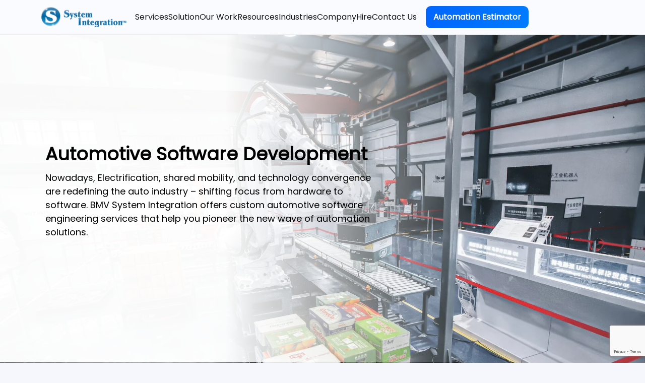

--- FILE ---
content_type: text/html; charset=UTF-8
request_url: https://systemintegration.in/industries/automotive/
body_size: 210633
content:



<!DOCTYPE html>
<html lang="en" dir="ltr">
	<head>
		<meta charset="UTF-8"/>
		<meta name="viewport" content="width=device-width, initial-scale=1, maximum-scale=1, user-scalable=no">
		<meta name="twitter:card" content="summary_large_image">
		<meta name="theme-color" content="#ffffff">
		<meta name="geo.position" content="23.006570; 72.512080">
		<meta name="ICBM" content="23.006570, 72.512080">
		<meta name="contactorganization" content="BMV System Integration">
		<meta name="contactstreetaddress" content="The First, A-503, behind Itc Narmada">
		<meta name="contactzipcode" content="380015">
		<meta name="contactcity" content="Ahmedabad">
		<meta name="geo.region" content="IN-GJ">
		<meta name="contactcountry" content="India">
		<meta name="contactphonenumber" content="+91 79 4039 6039">
		<meta name='dmca-site-verification' content='VVlRL1BySlBoS1ZBcnNlbkJoaHRBeVI3TWV5LzNYeEZscmdtQWJRNWNwdz01'>

		
		<link rel="icon" type="image/x-icon" href="https://systemintegration.in/wp-content/uploads/2022/12/Favicon.svg">
		<link rel="apple-touch-icon" href="https://systemintegration.in/wp-content/uploads/2022/12/Favicon.svg">
		<link href="https://assets.calendly.com/assets/external/widget.css" rel="stylesheet">
		<script src="https://analytics.ahrefs.com/analytics.js" data-key="2/Nk6reQQ+fZLUrm1iB/iQ" async></script>
		<script type="text/javascript">
			(function(c,l,a,r,i,t,y){
				c[a]=c[a]||function(){(c[a].q=c[a].q||[]).push(arguments)};
				t=l.createElement(r);t.async=1;t.src="https://www.clarity.ms/tag/"+i;
				y=l.getElementsByTagName(r)[0];y.parentNode.insertBefore(t,y);
			})(window, document, "clarity", "script", "r0su2pkg4o");
		</script>
		<style>
			/* bootstrap_5.1.3.min.css */
			@charset "UTF-8";/*!
			* Bootstrap v5.1.3 (https://getbootstrap.com/)
			* Copyright 2011-2021 The Bootstrap Authors
			* Copyright 2011-2021 Twitter, Inc.
			* Licensed under MIT (https://github.com/twbs/bootstrap/blob/main/LICENSE)
			*/:root{--bs-blue:#0d6efd;--bs-indigo:#6610f2;--bs-purple:#6f42c1;--bs-pink:#d63384;--bs-red:#dc3545;--bs-orange:#fd7e14;--bs-yellow:#ffc107;--bs-green:#198754;--bs-teal:#20c997;--bs-cyan:#0dcaf0;--bs-white:#fff;--bs-gray:#6c757d;--bs-gray-dark:#343a40;--bs-gray-100:#f8f9fa;--bs-gray-200:#e9ecef;--bs-gray-300:#dee2e6;--bs-gray-400:#ced4da;--bs-gray-500:#adb5bd;--bs-gray-600:#6c757d;--bs-gray-700:#495057;--bs-gray-800:#343a40;--bs-gray-900:#212529;--bs-primary:#0d6efd;--bs-secondary:#6c757d;--bs-success:#198754;--bs-info:#0dcaf0;--bs-warning:#ffc107;--bs-danger:#dc3545;--bs-light:#f8f9fa;--bs-dark:#212529;--bs-primary-rgb:13,110,253;--bs-secondary-rgb:108,117,125;--bs-success-rgb:25,135,84;--bs-info-rgb:13,202,240;--bs-warning-rgb:255,193,7;--bs-danger-rgb:220,53,69;--bs-light-rgb:248,249,250;--bs-dark-rgb:33,37,41;--bs-white-rgb:255,255,255;--bs-black-rgb:0,0,0;--bs-body-color-rgb:33,37,41;--bs-body-bg-rgb:255,255,255;--bs-font-sans-serif:system-ui,-apple-system,"Segoe UI",Roboto,"Helvetica Neue",Arial,"Noto Sans","Liberation Sans",sans-serif,"Apple Color Emoji","Segoe UI Emoji","Segoe UI Symbol","Noto Color Emoji";--bs-font-monospace:SFMono-Regular,Menlo,Monaco,Consolas,"Liberation Mono","Courier New",monospace;--bs-gradient:linear-gradient(180deg, rgba(255, 255, 255, 0.15), rgba(255, 255, 255, 0));--bs-body-font-family:var(--bs-font-sans-serif);--bs-body-font-size:1rem;--bs-body-font-weight:400;--bs-body-line-height:1.5;--bs-body-color:#212529;--bs-body-bg:#fff}*,::after,::before{box-sizing:border-box}@media (prefers-reduced-motion:no-preference){:root{scroll-behavior:smooth}}body{margin:0;font-family:var(--bs-body-font-family);font-size:var(--bs-body-font-size);font-weight:var(--bs-body-font-weight);line-height:var(--bs-body-line-height);color:var(--bs-body-color);text-align:var(--bs-body-text-align);background-color:var(--bs-body-bg);-webkit-text-size-adjust:100%;-webkit-tap-highlight-color:transparent}hr{margin:1rem 0;color:inherit;background-color:currentColor;border:0;opacity:.25}hr:not([size]){height:1px}.h1,.h2,.h3,.h4,.h5,.h6,h1,h2,h3,h4,h5,h6{margin-top:0;margin-bottom:.5rem;font-weight:500;line-height:1.2}.h1,h1{font-size:calc(1.375rem + 1.5vw)}@media (min-width:1200px){.h1,h1{font-size:2.5rem}}.h2,h2{font-size:calc(1.325rem + .9vw)}@media (min-width:1200px){.h2,h2{font-size:2rem}}.h3,h3{font-size:calc(1.3rem + .6vw)}@media (min-width:1200px){.h3,h3{font-size:1.75rem}}.h4,h4{font-size:calc(1.275rem + .3vw)}@media (min-width:1200px){.h4,h4{font-size:1.5rem}}.h5,h5{font-size:1.25rem}.h6,h6{font-size:1rem}p{margin-top:0;margin-bottom:1rem}abbr[data-bs-original-title],abbr[title]{-webkit-text-decoration:underline dotted;text-decoration:underline dotted;cursor:help;-webkit-text-decoration-skip-ink:none;text-decoration-skip-ink:none}address{margin-bottom:1rem;font-style:normal;line-height:inherit}ol,ul{padding-left:2rem}dl,ol,ul{margin-top:0;margin-bottom:1rem}ol ol,ol ul,ul ol,ul ul{margin-bottom:0}dt{font-weight:700}dd{margin-bottom:.5rem;margin-left:0}blockquote{margin:0 0 1rem}b,strong{font-weight:bolder}.small,small{font-size:.875em}.mark,mark{padding:.2em;background-color:#fcf8e3}sub,sup{position:relative;font-size:.75em;line-height:0;vertical-align:baseline}sub{bottom:-.25em}sup{top:-.5em}a{color:#0d6efd;text-decoration:underline}a:hover{color:#0a58ca}a:not([href]):not([class]),a:not([href]):not([class]):hover{color:inherit;text-decoration:none}code,kbd,pre,samp{font-family:var(--bs-font-monospace);font-size:1em;direction:ltr;unicode-bidi:bidi-override}pre{display:block;margin-top:0;margin-bottom:1rem;overflow:auto;font-size:.875em}pre code{font-size:inherit;color:inherit;word-break:normal}code{font-size:.875em;color:#d63384;word-wrap:break-word}a>code{color:inherit}kbd{padding:.2rem .4rem;font-size:.875em;color:#fff;background-color:#212529;border-radius:.2rem}kbd kbd{padding:0;font-size:1em;font-weight:700}figure{margin:0 0 1rem}img,svg{vertical-align:middle}table{caption-side:bottom;border-collapse:collapse}caption{padding-top:.5rem;padding-bottom:.5rem;color:#6c757d;text-align:left}th{text-align:inherit;text-align:-webkit-match-parent}tbody,td,tfoot,th,thead,tr{border-color:inherit;border-style:solid;border-width:0}label{display:inline-block}button{border-radius:0}button:focus:not(:focus-visible){outline:0}button,input,optgroup,select,textarea{margin:0;font-family:inherit;font-size:inherit;line-height:inherit}button,select{text-transform:none}[role=button]{cursor:pointer}select{word-wrap:normal}select:disabled{opacity:1}[list]::-webkit-calendar-picker-indicator{display:none}[type=button],[type=reset],[type=submit],button{-webkit-appearance:button}[type=button]:not(:disabled),[type=reset]:not(:disabled),[type=submit]:not(:disabled),button:not(:disabled){cursor:pointer}::-moz-focus-inner{padding:0;border-style:none}textarea{resize:vertical}fieldset{min-width:0;padding:0;margin:0;border:0}legend{float:left;width:100%;padding:0;margin-bottom:.5rem;font-size:calc(1.275rem + .3vw);line-height:inherit}@media (min-width:1200px){legend{font-size:1.5rem}}legend+*{clear:left}::-webkit-datetime-edit-day-field,::-webkit-datetime-edit-fields-wrapper,::-webkit-datetime-edit-hour-field,::-webkit-datetime-edit-minute,::-webkit-datetime-edit-month-field,::-webkit-datetime-edit-text,::-webkit-datetime-edit-year-field{padding:0}::-webkit-inner-spin-button{height:auto}[type=search]{outline-offset:-2px;-webkit-appearance:textfield}::-webkit-search-decoration{-webkit-appearance:none}::-webkit-color-swatch-wrapper{padding:0}::-webkit-file-upload-button{font:inherit}::file-selector-button{font:inherit}::-webkit-file-upload-button{font:inherit;-webkit-appearance:button}output{display:inline-block}iframe{border:0}summary{display:list-item;cursor:pointer}progress{vertical-align:baseline}[hidden]{display:none!important}.lead{font-size:1.25rem;font-weight:300}.display-1{font-size:calc(1.625rem + 4.5vw);font-weight:300;line-height:1.2}@media (min-width:1200px){.display-1{font-size:5rem}}.display-2{font-size:calc(1.575rem + 3.9vw);font-weight:300;line-height:1.2}@media (min-width:1200px){.display-2{font-size:4.5rem}}.display-3{font-size:calc(1.525rem + 3.3vw);font-weight:300;line-height:1.2}@media (min-width:1200px){.display-3{font-size:4rem}}.display-4{font-size:calc(1.475rem + 2.7vw);font-weight:300;line-height:1.2}@media (min-width:1200px){.display-4{font-size:3.5rem}}.display-5{font-size:calc(1.425rem + 2.1vw);font-weight:300;line-height:1.2}@media (min-width:1200px){.display-5{font-size:3rem}}.display-6{font-size:calc(1.375rem + 1.5vw);font-weight:300;line-height:1.2}@media (min-width:1200px){.display-6{font-size:2.5rem}}.list-unstyled{padding-left:0;list-style:none}.list-inline{padding-left:0;list-style:none}.list-inline-item{display:inline-block}.list-inline-item:not(:last-child){margin-right:.5rem}.initialism{font-size:.875em;text-transform:uppercase}.blockquote{margin-bottom:1rem;font-size:1.25rem}.blockquote>:last-child{margin-bottom:0}.blockquote-footer{margin-top:-1rem;margin-bottom:1rem;font-size:.875em;color:#6c757d}.blockquote-footer::before{content:"— "}.img-fluid{max-width:100%;height:auto}.img-thumbnail{padding:.25rem;background-color:#fff;border:1px solid #dee2e6;border-radius:.25rem;max-width:100%;height:auto}.figure{display:inline-block}.figure-img{margin-bottom:.5rem;line-height:1}.figure-caption{font-size:.875em;color:#6c757d}.container,.container-fluid,.container-lg,.container-md,.container-sm,.container-xl,.container-xxl{width:100%;padding-right:var(--bs-gutter-x,.75rem);padding-left:var(--bs-gutter-x,.75rem);margin-right:auto;margin-left:auto}@media (min-width:576px){.container,.container-sm{max-width:540px}}@media (min-width:768px){.container,.container-md,.container-sm{max-width:720px}}@media (min-width:992px){.container,.container-lg,.container-md,.container-sm{max-width:960px}}@media (min-width:1200px){.container,.container-lg,.container-md,.container-sm,.container-xl{max-width:1140px}}@media (min-width:1400px){.container,.container-lg,.container-md,.container-sm,.container-xl,.container-xxl{max-width:1320px}}.row{--bs-gutter-x:1.5rem;--bs-gutter-y:0;display:flex;flex-wrap:wrap;margin-top:calc(-1 * var(--bs-gutter-y));margin-right:calc(-.5 * var(--bs-gutter-x));margin-left:calc(-.5 * var(--bs-gutter-x))}.row>*{flex-shrink:0;width:100%;max-width:100%;padding-right:calc(var(--bs-gutter-x) * .5);padding-left:calc(var(--bs-gutter-x) * .5);margin-top:var(--bs-gutter-y)}.col{flex:1 0 0%}.row-cols-auto>*{flex:0 0 auto;width:auto}.row-cols-1>*{flex:0 0 auto;width:100%}.row-cols-2>*{flex:0 0 auto;width:50%}.row-cols-3>*{flex:0 0 auto;width:33.3333333333%}.row-cols-4>*{flex:0 0 auto;width:25%}.row-cols-5>*{flex:0 0 auto;width:20%}.row-cols-6>*{flex:0 0 auto;width:16.6666666667%}.col-auto{flex:0 0 auto;width:auto}.col-1{flex:0 0 auto;width:8.33333333%}.col-2{flex:0 0 auto;width:16.66666667%}.col-3{flex:0 0 auto;width:25%}.col-4{flex:0 0 auto;width:33.33333333%}.col-5{flex:0 0 auto;width:41.66666667%}.col-6{flex:0 0 auto;width:50%}.col-7{flex:0 0 auto;width:58.33333333%}.col-8{flex:0 0 auto;width:66.66666667%}.col-9{flex:0 0 auto;width:75%}.col-10{flex:0 0 auto;width:83.33333333%}.col-11{flex:0 0 auto;width:91.66666667%}.col-12{flex:0 0 auto;width:100%}.offset-1{margin-left:8.33333333%}.offset-2{margin-left:16.66666667%}.offset-3{margin-left:25%}.offset-4{margin-left:33.33333333%}.offset-5{margin-left:41.66666667%}.offset-6{margin-left:50%}.offset-7{margin-left:58.33333333%}.offset-8{margin-left:66.66666667%}.offset-9{margin-left:75%}.offset-10{margin-left:83.33333333%}.offset-11{margin-left:91.66666667%}.g-0,.gx-0{--bs-gutter-x:0}.g-0,.gy-0{--bs-gutter-y:0}.g-1,.gx-1{--bs-gutter-x:0.25rem}.g-1,.gy-1{--bs-gutter-y:0.25rem}.g-2,.gx-2{--bs-gutter-x:0.5rem}.g-2,.gy-2{--bs-gutter-y:0.5rem}.g-3,.gx-3{--bs-gutter-x:1rem}.g-3,.gy-3{--bs-gutter-y:1rem}.g-4,.gx-4{--bs-gutter-x:1.5rem}.g-4,.gy-4{--bs-gutter-y:1.5rem}.g-5,.gx-5{--bs-gutter-x:3rem}.g-5,.gy-5{--bs-gutter-y:3rem}@media (min-width:576px){.col-sm{flex:1 0 0%}.row-cols-sm-auto>*{flex:0 0 auto;width:auto}.row-cols-sm-1>*{flex:0 0 auto;width:100%}.row-cols-sm-2>*{flex:0 0 auto;width:50%}.row-cols-sm-3>*{flex:0 0 auto;width:33.3333333333%}.row-cols-sm-4>*{flex:0 0 auto;width:25%}.row-cols-sm-5>*{flex:0 0 auto;width:20%}.row-cols-sm-6>*{flex:0 0 auto;width:16.6666666667%}.col-sm-auto{flex:0 0 auto;width:auto}.col-sm-1{flex:0 0 auto;width:8.33333333%}.col-sm-2{flex:0 0 auto;width:16.66666667%}.col-sm-3{flex:0 0 auto;width:25%}.col-sm-4{flex:0 0 auto;width:33.33333333%}.col-sm-5{flex:0 0 auto;width:41.66666667%}.col-sm-6{flex:0 0 auto;width:50%}.col-sm-7{flex:0 0 auto;width:58.33333333%}.col-sm-8{flex:0 0 auto;width:66.66666667%}.col-sm-9{flex:0 0 auto;width:75%}.col-sm-10{flex:0 0 auto;width:83.33333333%}.col-sm-11{flex:0 0 auto;width:91.66666667%}.col-sm-12{flex:0 0 auto;width:100%}.offset-sm-0{margin-left:0}.offset-sm-1{margin-left:8.33333333%}.offset-sm-2{margin-left:16.66666667%}.offset-sm-3{margin-left:25%}.offset-sm-4{margin-left:33.33333333%}.offset-sm-5{margin-left:41.66666667%}.offset-sm-6{margin-left:50%}.offset-sm-7{margin-left:58.33333333%}.offset-sm-8{margin-left:66.66666667%}.offset-sm-9{margin-left:75%}.offset-sm-10{margin-left:83.33333333%}.offset-sm-11{margin-left:91.66666667%}.g-sm-0,.gx-sm-0{--bs-gutter-x:0}.g-sm-0,.gy-sm-0{--bs-gutter-y:0}.g-sm-1,.gx-sm-1{--bs-gutter-x:0.25rem}.g-sm-1,.gy-sm-1{--bs-gutter-y:0.25rem}.g-sm-2,.gx-sm-2{--bs-gutter-x:0.5rem}.g-sm-2,.gy-sm-2{--bs-gutter-y:0.5rem}.g-sm-3,.gx-sm-3{--bs-gutter-x:1rem}.g-sm-3,.gy-sm-3{--bs-gutter-y:1rem}.g-sm-4,.gx-sm-4{--bs-gutter-x:1.5rem}.g-sm-4,.gy-sm-4{--bs-gutter-y:1.5rem}.g-sm-5,.gx-sm-5{--bs-gutter-x:3rem}.g-sm-5,.gy-sm-5{--bs-gutter-y:3rem}}@media (min-width:768px){.col-md{flex:1 0 0%}.row-cols-md-auto>*{flex:0 0 auto;width:auto}.row-cols-md-1>*{flex:0 0 auto;width:100%}.row-cols-md-2>*{flex:0 0 auto;width:50%}.row-cols-md-3>*{flex:0 0 auto;width:33.3333333333%}.row-cols-md-4>*{flex:0 0 auto;width:25%}.row-cols-md-5>*{flex:0 0 auto;width:20%}.row-cols-md-6>*{flex:0 0 auto;width:16.6666666667%}.col-md-auto{flex:0 0 auto;width:auto}.col-md-1{flex:0 0 auto;width:8.33333333%}.col-md-2{flex:0 0 auto;width:16.66666667%}.col-md-3{flex:0 0 auto;width:25%}.col-md-4{flex:0 0 auto;width:33.33333333%}.col-md-5{flex:0 0 auto;width:41.66666667%}.col-md-6{flex:0 0 auto;width:50%}.col-md-7{flex:0 0 auto;width:58.33333333%}.col-md-8{flex:0 0 auto;width:66.66666667%}.col-md-9{flex:0 0 auto;width:75%}.col-md-10{flex:0 0 auto;width:83.33333333%}.col-md-11{flex:0 0 auto;width:91.66666667%}.col-md-12{flex:0 0 auto;width:100%}.offset-md-0{margin-left:0}.offset-md-1{margin-left:8.33333333%}.offset-md-2{margin-left:16.66666667%}.offset-md-3{margin-left:25%}.offset-md-4{margin-left:33.33333333%}.offset-md-5{margin-left:41.66666667%}.offset-md-6{margin-left:50%}.offset-md-7{margin-left:58.33333333%}.offset-md-8{margin-left:66.66666667%}.offset-md-9{margin-left:75%}.offset-md-10{margin-left:83.33333333%}.offset-md-11{margin-left:91.66666667%}.g-md-0,.gx-md-0{--bs-gutter-x:0}.g-md-0,.gy-md-0{--bs-gutter-y:0}.g-md-1,.gx-md-1{--bs-gutter-x:0.25rem}.g-md-1,.gy-md-1{--bs-gutter-y:0.25rem}.g-md-2,.gx-md-2{--bs-gutter-x:0.5rem}.g-md-2,.gy-md-2{--bs-gutter-y:0.5rem}.g-md-3,.gx-md-3{--bs-gutter-x:1rem}.g-md-3,.gy-md-3{--bs-gutter-y:1rem}.g-md-4,.gx-md-4{--bs-gutter-x:1.5rem}.g-md-4,.gy-md-4{--bs-gutter-y:1.5rem}.g-md-5,.gx-md-5{--bs-gutter-x:3rem}.g-md-5,.gy-md-5{--bs-gutter-y:3rem}}@media (min-width:992px){.col-lg{flex:1 0 0%}.row-cols-lg-auto>*{flex:0 0 auto;width:auto}.row-cols-lg-1>*{flex:0 0 auto;width:100%}.row-cols-lg-2>*{flex:0 0 auto;width:50%}.row-cols-lg-3>*{flex:0 0 auto;width:33.3333333333%}.row-cols-lg-4>*{flex:0 0 auto;width:25%}.row-cols-lg-5>*{flex:0 0 auto;width:20%}.row-cols-lg-6>*{flex:0 0 auto;width:16.6666666667%}.col-lg-auto{flex:0 0 auto;width:auto}.col-lg-1{flex:0 0 auto;width:8.33333333%}.col-lg-2{flex:0 0 auto;width:16.66666667%}.col-lg-3{flex:0 0 auto;width:25%}.col-lg-4{flex:0 0 auto;width:33.33333333%}.col-lg-5{flex:0 0 auto;width:41.66666667%}.col-lg-6{flex:0 0 auto;width:50%}.col-lg-7{flex:0 0 auto;width:58.33333333%}.col-lg-8{flex:0 0 auto;width:66.66666667%}.col-lg-9{flex:0 0 auto;width:75%}.col-lg-10{flex:0 0 auto;width:83.33333333%}.col-lg-11{flex:0 0 auto;width:91.66666667%}.col-lg-12{flex:0 0 auto;width:100%}.offset-lg-0{margin-left:0}.offset-lg-1{margin-left:8.33333333%}.offset-lg-2{margin-left:16.66666667%}.offset-lg-3{margin-left:25%}.offset-lg-4{margin-left:33.33333333%}.offset-lg-5{margin-left:41.66666667%}.offset-lg-6{margin-left:50%}.offset-lg-7{margin-left:58.33333333%}.offset-lg-8{margin-left:66.66666667%}.offset-lg-9{margin-left:75%}.offset-lg-10{margin-left:83.33333333%}.offset-lg-11{margin-left:91.66666667%}.g-lg-0,.gx-lg-0{--bs-gutter-x:0}.g-lg-0,.gy-lg-0{--bs-gutter-y:0}.g-lg-1,.gx-lg-1{--bs-gutter-x:0.25rem}.g-lg-1,.gy-lg-1{--bs-gutter-y:0.25rem}.g-lg-2,.gx-lg-2{--bs-gutter-x:0.5rem}.g-lg-2,.gy-lg-2{--bs-gutter-y:0.5rem}.g-lg-3,.gx-lg-3{--bs-gutter-x:1rem}.g-lg-3,.gy-lg-3{--bs-gutter-y:1rem}.g-lg-4,.gx-lg-4{--bs-gutter-x:1.5rem}.g-lg-4,.gy-lg-4{--bs-gutter-y:1.5rem}.g-lg-5,.gx-lg-5{--bs-gutter-x:3rem}.g-lg-5,.gy-lg-5{--bs-gutter-y:3rem}}@media (min-width:1200px){.col-xl{flex:1 0 0%}.row-cols-xl-auto>*{flex:0 0 auto;width:auto}.row-cols-xl-1>*{flex:0 0 auto;width:100%}.row-cols-xl-2>*{flex:0 0 auto;width:50%}.row-cols-xl-3>*{flex:0 0 auto;width:33.3333333333%}.row-cols-xl-4>*{flex:0 0 auto;width:25%}.row-cols-xl-5>*{flex:0 0 auto;width:20%}.row-cols-xl-6>*{flex:0 0 auto;width:16.6666666667%}.col-xl-auto{flex:0 0 auto;width:auto}.col-xl-1{flex:0 0 auto;width:8.33333333%}.col-xl-2{flex:0 0 auto;width:16.66666667%}.col-xl-3{flex:0 0 auto;width:25%}.col-xl-4{flex:0 0 auto;width:33.33333333%}.col-xl-5{flex:0 0 auto;width:41.66666667%}.col-xl-6{flex:0 0 auto;width:50%}.col-xl-7{flex:0 0 auto;width:58.33333333%}.col-xl-8{flex:0 0 auto;width:66.66666667%}.col-xl-9{flex:0 0 auto;width:75%}.col-xl-10{flex:0 0 auto;width:83.33333333%}.col-xl-11{flex:0 0 auto;width:91.66666667%}.col-xl-12{flex:0 0 auto;width:100%}.offset-xl-0{margin-left:0}.offset-xl-1{margin-left:8.33333333%}.offset-xl-2{margin-left:16.66666667%}.offset-xl-3{margin-left:25%}.offset-xl-4{margin-left:33.33333333%}.offset-xl-5{margin-left:41.66666667%}.offset-xl-6{margin-left:50%}.offset-xl-7{margin-left:58.33333333%}.offset-xl-8{margin-left:66.66666667%}.offset-xl-9{margin-left:75%}.offset-xl-10{margin-left:83.33333333%}.offset-xl-11{margin-left:91.66666667%}.g-xl-0,.gx-xl-0{--bs-gutter-x:0}.g-xl-0,.gy-xl-0{--bs-gutter-y:0}.g-xl-1,.gx-xl-1{--bs-gutter-x:0.25rem}.g-xl-1,.gy-xl-1{--bs-gutter-y:0.25rem}.g-xl-2,.gx-xl-2{--bs-gutter-x:0.5rem}.g-xl-2,.gy-xl-2{--bs-gutter-y:0.5rem}.g-xl-3,.gx-xl-3{--bs-gutter-x:1rem}.g-xl-3,.gy-xl-3{--bs-gutter-y:1rem}.g-xl-4,.gx-xl-4{--bs-gutter-x:1.5rem}.g-xl-4,.gy-xl-4{--bs-gutter-y:1.5rem}.g-xl-5,.gx-xl-5{--bs-gutter-x:3rem}.g-xl-5,.gy-xl-5{--bs-gutter-y:3rem}}@media (min-width:1400px){.col-xxl{flex:1 0 0%}.row-cols-xxl-auto>*{flex:0 0 auto;width:auto}.row-cols-xxl-1>*{flex:0 0 auto;width:100%}.row-cols-xxl-2>*{flex:0 0 auto;width:50%}.row-cols-xxl-3>*{flex:0 0 auto;width:33.3333333333%}.row-cols-xxl-4>*{flex:0 0 auto;width:25%}.row-cols-xxl-5>*{flex:0 0 auto;width:20%}.row-cols-xxl-6>*{flex:0 0 auto;width:16.6666666667%}.col-xxl-auto{flex:0 0 auto;width:auto}.col-xxl-1{flex:0 0 auto;width:8.33333333%}.col-xxl-2{flex:0 0 auto;width:16.66666667%}.col-xxl-3{flex:0 0 auto;width:25%}.col-xxl-4{flex:0 0 auto;width:33.33333333%}.col-xxl-5{flex:0 0 auto;width:41.66666667%}.col-xxl-6{flex:0 0 auto;width:50%}.col-xxl-7{flex:0 0 auto;width:58.33333333%}.col-xxl-8{flex:0 0 auto;width:66.66666667%}.col-xxl-9{flex:0 0 auto;width:75%}.col-xxl-10{flex:0 0 auto;width:83.33333333%}.col-xxl-11{flex:0 0 auto;width:91.66666667%}.col-xxl-12{flex:0 0 auto;width:100%}.offset-xxl-0{margin-left:0}.offset-xxl-1{margin-left:8.33333333%}.offset-xxl-2{margin-left:16.66666667%}.offset-xxl-3{margin-left:25%}.offset-xxl-4{margin-left:33.33333333%}.offset-xxl-5{margin-left:41.66666667%}.offset-xxl-6{margin-left:50%}.offset-xxl-7{margin-left:58.33333333%}.offset-xxl-8{margin-left:66.66666667%}.offset-xxl-9{margin-left:75%}.offset-xxl-10{margin-left:83.33333333%}.offset-xxl-11{margin-left:91.66666667%}.g-xxl-0,.gx-xxl-0{--bs-gutter-x:0}.g-xxl-0,.gy-xxl-0{--bs-gutter-y:0}.g-xxl-1,.gx-xxl-1{--bs-gutter-x:0.25rem}.g-xxl-1,.gy-xxl-1{--bs-gutter-y:0.25rem}.g-xxl-2,.gx-xxl-2{--bs-gutter-x:0.5rem}.g-xxl-2,.gy-xxl-2{--bs-gutter-y:0.5rem}.g-xxl-3,.gx-xxl-3{--bs-gutter-x:1rem}.g-xxl-3,.gy-xxl-3{--bs-gutter-y:1rem}.g-xxl-4,.gx-xxl-4{--bs-gutter-x:1.5rem}.g-xxl-4,.gy-xxl-4{--bs-gutter-y:1.5rem}.g-xxl-5,.gx-xxl-5{--bs-gutter-x:3rem}.g-xxl-5,.gy-xxl-5{--bs-gutter-y:3rem}}.table{--bs-table-bg:transparent;--bs-table-accent-bg:transparent;--bs-table-striped-color:#212529;--bs-table-striped-bg:rgba(0, 0, 0, 0.05);--bs-table-active-color:#212529;--bs-table-active-bg:rgba(0, 0, 0, 0.1);--bs-table-hover-color:#212529;--bs-table-hover-bg:rgba(0, 0, 0, 0.075);width:100%;margin-bottom:1rem;color:#212529;vertical-align:top;border-color:#dee2e6}.table>:not(caption)>*>*{padding:.5rem .5rem;background-color:var(--bs-table-bg);border-bottom-width:1px;box-shadow:inset 0 0 0 9999px var(--bs-table-accent-bg)}.table>tbody{vertical-align:inherit}.table>thead{vertical-align:bottom}.table>:not(:first-child){border-top:2px solid currentColor}.caption-top{caption-side:top}.table-sm>:not(caption)>*>*{padding:.25rem .25rem}.table-bordered>:not(caption)>*{border-width:1px 0}.table-bordered>:not(caption)>*>*{border-width:0 1px}.table-borderless>:not(caption)>*>*{border-bottom-width:0}.table-borderless>:not(:first-child){border-top-width:0}.table-striped>tbody>tr:nth-of-type(odd)>*{--bs-table-accent-bg:var(--bs-table-striped-bg);color:var(--bs-table-striped-color)}.table-active{--bs-table-accent-bg:var(--bs-table-active-bg);color:var(--bs-table-active-color)}.table-hover>tbody>tr:hover>*{--bs-table-accent-bg:var(--bs-table-hover-bg);color:var(--bs-table-hover-color)}.table-primary{--bs-table-bg:#cfe2ff;--bs-table-striped-bg:#c5d7f2;--bs-table-striped-color:#000;--bs-table-active-bg:#bacbe6;--bs-table-active-color:#000;--bs-table-hover-bg:#bfd1ec;--bs-table-hover-color:#000;color:#000;border-color:#bacbe6}.table-secondary{--bs-table-bg:#e2e3e5;--bs-table-striped-bg:#d7d8da;--bs-table-striped-color:#000;--bs-table-active-bg:#cbccce;--bs-table-active-color:#000;--bs-table-hover-bg:#d1d2d4;--bs-table-hover-color:#000;color:#000;border-color:#cbccce}.table-success{--bs-table-bg:#d1e7dd;--bs-table-striped-bg:#c7dbd2;--bs-table-striped-color:#000;--bs-table-active-bg:#bcd0c7;--bs-table-active-color:#000;--bs-table-hover-bg:#c1d6cc;--bs-table-hover-color:#000;color:#000;border-color:#bcd0c7}.table-info{--bs-table-bg:#cff4fc;--bs-table-striped-bg:#c5e8ef;--bs-table-striped-color:#000;--bs-table-active-bg:#badce3;--bs-table-active-color:#000;--bs-table-hover-bg:#bfe2e9;--bs-table-hover-color:#000;color:#000;border-color:#badce3}.table-warning{--bs-table-bg:#fff3cd;--bs-table-striped-bg:#f2e7c3;--bs-table-striped-color:#000;--bs-table-active-bg:#e6dbb9;--bs-table-active-color:#000;--bs-table-hover-bg:#ece1be;--bs-table-hover-color:#000;color:#000;border-color:#e6dbb9}.table-danger{--bs-table-bg:#f8d7da;--bs-table-striped-bg:#eccccf;--bs-table-striped-color:#000;--bs-table-active-bg:#dfc2c4;--bs-table-active-color:#000;--bs-table-hover-bg:#e5c7ca;--bs-table-hover-color:#000;color:#000;border-color:#dfc2c4}.table-light{--bs-table-bg:#f8f9fa;--bs-table-striped-bg:#ecedee;--bs-table-striped-color:#000;--bs-table-active-bg:#dfe0e1;--bs-table-active-color:#000;--bs-table-hover-bg:#e5e6e7;--bs-table-hover-color:#000;color:#000;border-color:#dfe0e1}.table-dark{--bs-table-bg:#212529;--bs-table-striped-bg:#2c3034;--bs-table-striped-color:#fff;--bs-table-active-bg:#373b3e;--bs-table-active-color:#fff;--bs-table-hover-bg:#323539;--bs-table-hover-color:#fff;color:#fff;border-color:#373b3e}.table-responsive{overflow-x:auto;-webkit-overflow-scrolling:touch}@media (max-width:575.98px){.table-responsive-sm{overflow-x:auto;-webkit-overflow-scrolling:touch}}@media (max-width:767.98px){.table-responsive-md{overflow-x:auto;-webkit-overflow-scrolling:touch}}@media (max-width:991.98px){.table-responsive-lg{overflow-x:auto;-webkit-overflow-scrolling:touch}}@media (max-width:1199.98px){.table-responsive-xl{overflow-x:auto;-webkit-overflow-scrolling:touch}}@media (max-width:1399.98px){.table-responsive-xxl{overflow-x:auto;-webkit-overflow-scrolling:touch}}.form-label{margin-bottom:.5rem}.col-form-label{padding-top:calc(.375rem + 1px);padding-bottom:calc(.375rem + 1px);margin-bottom:0;font-size:inherit;line-height:1.5}.col-form-label-lg{padding-top:calc(.5rem + 1px);padding-bottom:calc(.5rem + 1px);font-size:1.25rem}.col-form-label-sm{padding-top:calc(.25rem + 1px);padding-bottom:calc(.25rem + 1px);font-size:.875rem}.form-text{margin-top:.25rem;font-size:.875em;color:#6c757d}.form-control{display:block;width:100%;padding:.375rem .75rem;font-size:1rem;font-weight:400;line-height:1.5;color:#212529;background-color:#fff;background-clip:padding-box;border:1px solid #ced4da;-webkit-appearance:none;-moz-appearance:none;appearance:none;border-radius:.25rem;transition:border-color .15s ease-in-out,box-shadow .15s ease-in-out}@media (prefers-reduced-motion:reduce){.form-control{transition:none}}.form-control[type=file]{overflow:hidden}.form-control[type=file]:not(:disabled):not([readonly]){cursor:pointer}.form-control:focus{color:#212529;background-color:#fff;border-color:#86b7fe;outline:0;box-shadow:0 0 0 .25rem rgba(13,110,253,.25)}.form-control::-webkit-date-and-time-value{height:1.5em}.form-control::-moz-placeholder{color:#6c757d;opacity:1}.form-control::placeholder{color:#6c757d;opacity:1}.form-control:disabled,.form-control[readonly]{background-color:#e9ecef;opacity:1}.form-control::-webkit-file-upload-button{padding:.375rem .75rem;margin:-.375rem -.75rem;-webkit-margin-end:.75rem;margin-inline-end:.75rem;color:#212529;background-color:#e9ecef;pointer-events:none;border-color:inherit;border-style:solid;border-width:0;border-inline-end-width:1px;border-radius:0;-webkit-transition:color .15s ease-in-out,background-color .15s ease-in-out,border-color .15s ease-in-out,box-shadow .15s ease-in-out;transition:color .15s ease-in-out,background-color .15s ease-in-out,border-color .15s ease-in-out,box-shadow .15s ease-in-out}.form-control::file-selector-button{padding:.375rem .75rem;margin:-.375rem -.75rem;-webkit-margin-end:.75rem;margin-inline-end:.75rem;color:#212529;background-color:#e9ecef;pointer-events:none;border-color:inherit;border-style:solid;border-width:0;border-inline-end-width:1px;border-radius:0;transition:color .15s ease-in-out,background-color .15s ease-in-out,border-color .15s ease-in-out,box-shadow .15s ease-in-out}@media (prefers-reduced-motion:reduce){.form-control::-webkit-file-upload-button{-webkit-transition:none;transition:none}.form-control::file-selector-button{transition:none}}.form-control:hover:not(:disabled):not([readonly])::-webkit-file-upload-button{background-color:#dde0e3}.form-control:hover:not(:disabled):not([readonly])::file-selector-button{background-color:#dde0e3}.form-control::-webkit-file-upload-button{padding:.375rem .75rem;margin:-.375rem -.75rem;-webkit-margin-end:.75rem;margin-inline-end:.75rem;color:#212529;background-color:#e9ecef;pointer-events:none;border-color:inherit;border-style:solid;border-width:0;border-inline-end-width:1px;border-radius:0;-webkit-transition:color .15s ease-in-out,background-color .15s ease-in-out,border-color .15s ease-in-out,box-shadow .15s ease-in-out;transition:color .15s ease-in-out,background-color .15s ease-in-out,border-color .15s ease-in-out,box-shadow .15s ease-in-out}@media (prefers-reduced-motion:reduce){.form-control::-webkit-file-upload-button{-webkit-transition:none;transition:none}}.form-control:hover:not(:disabled):not([readonly])::-webkit-file-upload-button{background-color:#dde0e3}.form-control-plaintext{display:block;width:100%;padding:.375rem 0;margin-bottom:0;line-height:1.5;color:#212529;background-color:transparent;border:solid transparent;border-width:1px 0}.form-control-plaintext.form-control-lg,.form-control-plaintext.form-control-sm{padding-right:0;padding-left:0}.form-control-sm{min-height:calc(1.5em + .5rem + 2px);padding:.25rem .5rem;font-size:.875rem;border-radius:.2rem}.form-control-sm::-webkit-file-upload-button{padding:.25rem .5rem;margin:-.25rem -.5rem;-webkit-margin-end:.5rem;margin-inline-end:.5rem}.form-control-sm::file-selector-button{padding:.25rem .5rem;margin:-.25rem -.5rem;-webkit-margin-end:.5rem;margin-inline-end:.5rem}.form-control-sm::-webkit-file-upload-button{padding:.25rem .5rem;margin:-.25rem -.5rem;-webkit-margin-end:.5rem;margin-inline-end:.5rem}.form-control-lg{min-height:calc(1.5em + 1rem + 2px);padding:.5rem 1rem;font-size:1.25rem;border-radius:.3rem}.form-control-lg::-webkit-file-upload-button{padding:.5rem 1rem;margin:-.5rem -1rem;-webkit-margin-end:1rem;margin-inline-end:1rem}.form-control-lg::file-selector-button{padding:.5rem 1rem;margin:-.5rem -1rem;-webkit-margin-end:1rem;margin-inline-end:1rem}.form-control-lg::-webkit-file-upload-button{padding:.5rem 1rem;margin:-.5rem -1rem;-webkit-margin-end:1rem;margin-inline-end:1rem}textarea.form-control{min-height:calc(1.5em + .75rem + 2px)}textarea.form-control-sm{min-height:calc(1.5em + .5rem + 2px)}textarea.form-control-lg{min-height:calc(1.5em + 1rem + 2px)}.form-control-color{width:3rem;height:auto;padding:.375rem}.form-control-color:not(:disabled):not([readonly]){cursor:pointer}.form-control-color::-moz-color-swatch{height:1.5em;border-radius:.25rem}.form-control-color::-webkit-color-swatch{height:1.5em;border-radius:.25rem}.form-select{display:block;width:100%;padding:.375rem 2.25rem .375rem .75rem;-moz-padding-start:calc(0.75rem - 3px);font-size:1rem;font-weight:400;line-height:1.5;color:#212529;background-color:#fff;background-image:url("data:image/svg+xml,%3csvg xmlns='http://www.w3.org/2000/svg' viewBox='0 0 16 16'%3e%3cpath fill='none' stroke='%23343a40' stroke-linecap='round' stroke-linejoin='round' stroke-width='2' d='M2 5l6 6 6-6'/%3e%3c/svg%3e");background-repeat:no-repeat;background-position:right .75rem center;background-size:16px 12px;border:1px solid #ced4da;border-radius:.25rem;transition:border-color .15s ease-in-out,box-shadow .15s ease-in-out;-webkit-appearance:none;-moz-appearance:none;appearance:none}@media (prefers-reduced-motion:reduce){.form-select{transition:none}}.form-select:focus{border-color:#86b7fe;outline:0;box-shadow:0 0 0 .25rem rgba(13,110,253,.25)}.form-select[multiple],.form-select[size]:not([size="1"]){padding-right:.75rem;background-image:none}.form-select:disabled{background-color:#e9ecef}.form-select:-moz-focusring{color:transparent;text-shadow:0 0 0 #212529}.form-select-sm{padding-top:.25rem;padding-bottom:.25rem;padding-left:.5rem;font-size:.875rem;border-radius:.2rem}.form-select-lg{padding-top:.5rem;padding-bottom:.5rem;padding-left:1rem;font-size:1.25rem;border-radius:.3rem}.form-check{display:block;min-height:1.5rem;padding-left:1.5em;margin-bottom:.125rem}.form-check .form-check-input{float:left;margin-left:-1.5em}.form-check-input{width:1em;height:1em;margin-top:.25em;vertical-align:top;background-color:#fff;background-repeat:no-repeat;background-position:center;background-size:contain;border:1px solid rgba(0,0,0,.25);-webkit-appearance:none;-moz-appearance:none;appearance:none;-webkit-print-color-adjust:exact;color-adjust:exact}.form-check-input[type=checkbox]{border-radius:.25em}.form-check-input[type=radio]{border-radius:50%}.form-check-input:active{filter:brightness(90%)}.form-check-input:focus{border-color:#86b7fe;outline:0;box-shadow:0 0 0 .25rem rgba(13,110,253,.25)}.form-check-input:checked{background-color:#0d6efd;border-color:#0d6efd}.form-check-input:checked[type=checkbox]{background-image:url("data:image/svg+xml,%3csvg xmlns='http://www.w3.org/2000/svg' viewBox='0 0 20 20'%3e%3cpath fill='none' stroke='%23fff' stroke-linecap='round' stroke-linejoin='round' stroke-width='3' d='M6 10l3 3l6-6'/%3e%3c/svg%3e")}.form-check-input:checked[type=radio]{background-image:url("data:image/svg+xml,%3csvg xmlns='http://www.w3.org/2000/svg' viewBox='-4 -4 8 8'%3e%3ccircle r='2' fill='%23fff'/%3e%3c/svg%3e")}.form-check-input[type=checkbox]:indeterminate{background-color:#0d6efd;border-color:#0d6efd;background-image:url("data:image/svg+xml,%3csvg xmlns='http://www.w3.org/2000/svg' viewBox='0 0 20 20'%3e%3cpath fill='none' stroke='%23fff' stroke-linecap='round' stroke-linejoin='round' stroke-width='3' d='M6 10h8'/%3e%3c/svg%3e")}.form-check-input:disabled{pointer-events:none;filter:none;opacity:.5}.form-check-input:disabled~.form-check-label,.form-check-input[disabled]~.form-check-label{opacity:.5}.form-switch{padding-left:2.5em}.form-switch .form-check-input{width:2em;margin-left:-2.5em;background-image:url("data:image/svg+xml,%3csvg xmlns='http://www.w3.org/2000/svg' viewBox='-4 -4 8 8'%3e%3ccircle r='3' fill='rgba%280, 0, 0, 0.25%29'/%3e%3c/svg%3e");background-position:left center;border-radius:2em;transition:background-position .15s ease-in-out}@media (prefers-reduced-motion:reduce){.form-switch .form-check-input{transition:none}}.form-switch .form-check-input:focus{background-image:url("data:image/svg+xml,%3csvg xmlns='http://www.w3.org/2000/svg' viewBox='-4 -4 8 8'%3e%3ccircle r='3' fill='%2386b7fe'/%3e%3c/svg%3e")}.form-switch .form-check-input:checked{background-position:right center;background-image:url("data:image/svg+xml,%3csvg xmlns='http://www.w3.org/2000/svg' viewBox='-4 -4 8 8'%3e%3ccircle r='3' fill='%23fff'/%3e%3c/svg%3e")}.form-check-inline{display:inline-block;margin-right:1rem}.btn-check{position:absolute;clip:rect(0,0,0,0);pointer-events:none}.btn-check:disabled+.btn,.btn-check[disabled]+.btn{pointer-events:none;filter:none;opacity:.65}.form-range{width:100%;height:1.5rem;padding:0;background-color:transparent;-webkit-appearance:none;-moz-appearance:none;appearance:none}.form-range:focus{outline:0}.form-range:focus::-webkit-slider-thumb{box-shadow:0 0 0 1px #fff,0 0 0 .25rem rgba(13,110,253,.25)}.form-range:focus::-moz-range-thumb{box-shadow:0 0 0 1px #fff,0 0 0 .25rem rgba(13,110,253,.25)}.form-range::-moz-focus-outer{border:0}.form-range::-webkit-slider-thumb{width:1rem;height:1rem;margin-top:-.25rem;background-color:#0d6efd;border:0;border-radius:1rem;-webkit-transition:background-color .15s ease-in-out,border-color .15s ease-in-out,box-shadow .15s ease-in-out;transition:background-color .15s ease-in-out,border-color .15s ease-in-out,box-shadow .15s ease-in-out;-webkit-appearance:none;appearance:none}@media (prefers-reduced-motion:reduce){.form-range::-webkit-slider-thumb{-webkit-transition:none;transition:none}}.form-range::-webkit-slider-thumb:active{background-color:#b6d4fe}.form-range::-webkit-slider-runnable-track{width:100%;height:.5rem;color:transparent;cursor:pointer;background-color:#dee2e6;border-color:transparent;border-radius:1rem}.form-range::-moz-range-thumb{width:1rem;height:1rem;background-color:#0d6efd;border:0;border-radius:1rem;-moz-transition:background-color .15s ease-in-out,border-color .15s ease-in-out,box-shadow .15s ease-in-out;transition:background-color .15s ease-in-out,border-color .15s ease-in-out,box-shadow .15s ease-in-out;-moz-appearance:none;appearance:none}@media (prefers-reduced-motion:reduce){.form-range::-moz-range-thumb{-moz-transition:none;transition:none}}.form-range::-moz-range-thumb:active{background-color:#b6d4fe}.form-range::-moz-range-track{width:100%;height:.5rem;color:transparent;cursor:pointer;background-color:#dee2e6;border-color:transparent;border-radius:1rem}.form-range:disabled{pointer-events:none}.form-range:disabled::-webkit-slider-thumb{background-color:#adb5bd}.form-range:disabled::-moz-range-thumb{background-color:#adb5bd}.form-floating{position:relative}.form-floating>.form-control,.form-floating>.form-select{height:calc(3.5rem + 2px);line-height:1.25}.form-floating>label{position:absolute;top:0;left:0;height:100%;padding:1rem .75rem;pointer-events:none;border:1px solid transparent;transform-origin:0 0;transition:opacity .1s ease-in-out,transform .1s ease-in-out}@media (prefers-reduced-motion:reduce){.form-floating>label{transition:none}}.form-floating>.form-control{padding:1rem .75rem}.form-floating>.form-control::-moz-placeholder{color:transparent}.form-floating>.form-control::placeholder{color:transparent}.form-floating>.form-control:not(:-moz-placeholder-shown){padding-top:1.625rem;padding-bottom:.625rem}.form-floating>.form-control:focus,.form-floating>.form-control:not(:placeholder-shown){padding-top:1.625rem;padding-bottom:.625rem}.form-floating>.form-control:-webkit-autofill{padding-top:1.625rem;padding-bottom:.625rem}.form-floating>.form-select{padding-top:1.625rem;padding-bottom:.625rem}.form-floating>.form-control:not(:-moz-placeholder-shown)~label{opacity:.65;transform:scale(.85) translateY(-.5rem) translateX(.15rem)}.form-floating>.form-control:focus~label,.form-floating>.form-control:not(:placeholder-shown)~label,.form-floating>.form-select~label{opacity:.65;transform:scale(.85) translateY(-.5rem) translateX(.15rem)}.form-floating>.form-control:-webkit-autofill~label{opacity:.65;transform:scale(.85) translateY(-.5rem) translateX(.15rem)}.input-group{position:relative;display:flex;flex-wrap:wrap;align-items:stretch;width:100%}.input-group>.form-control,.input-group>.form-select{position:relative;flex:1 1 auto;width:1%;min-width:0}.input-group>.form-control:focus,.input-group>.form-select:focus{z-index:3}.input-group .btn{position:relative;z-index:2}.input-group .btn:focus{z-index:3}.input-group-text{display:flex;align-items:center;padding:.375rem .75rem;font-size:1rem;font-weight:400;line-height:1.5;color:#212529;text-align:center;white-space:nowrap;background-color:#e9ecef;border:1px solid #ced4da;border-radius:.25rem}.input-group-lg>.btn,.input-group-lg>.form-control,.input-group-lg>.form-select,.input-group-lg>.input-group-text{padding:.5rem 1rem;font-size:1.25rem;border-radius:.3rem}.input-group-sm>.btn,.input-group-sm>.form-control,.input-group-sm>.form-select,.input-group-sm>.input-group-text{padding:.25rem .5rem;font-size:.875rem;border-radius:.2rem}.input-group-lg>.form-select,.input-group-sm>.form-select{padding-right:3rem}.input-group:not(.has-validation)>.dropdown-toggle:nth-last-child(n+3),.input-group:not(.has-validation)>:not(:last-child):not(.dropdown-toggle):not(.dropdown-menu){border-top-right-radius:0;border-bottom-right-radius:0}.input-group.has-validation>.dropdown-toggle:nth-last-child(n+4),.input-group.has-validation>:nth-last-child(n+3):not(.dropdown-toggle):not(.dropdown-menu){border-top-right-radius:0;border-bottom-right-radius:0}.input-group>:not(:first-child):not(.dropdown-menu):not(.valid-tooltip):not(.valid-feedback):not(.invalid-tooltip):not(.invalid-feedback){margin-left:-1px;border-top-left-radius:0;border-bottom-left-radius:0}.valid-feedback{display:none;width:100%;margin-top:.25rem;font-size:.875em;color:#198754}.valid-tooltip{position:absolute;top:100%;z-index:5;display:none;max-width:100%;padding:.25rem .5rem;margin-top:.1rem;font-size:.875rem;color:#fff;background-color:rgba(25,135,84,.9);border-radius:.25rem}.is-valid~.valid-feedback,.is-valid~.valid-tooltip,.was-validated :valid~.valid-feedback,.was-validated :valid~.valid-tooltip{display:block}.form-control.is-valid,.was-validated .form-control:valid{border-color:#198754;padding-right:calc(1.5em + .75rem);background-image:url("data:image/svg+xml,%3csvg xmlns='http://www.w3.org/2000/svg' viewBox='0 0 8 8'%3e%3cpath fill='%23198754' d='M2.3 6.73L.6 4.53c-.4-1.04.46-1.4 1.1-.8l1.1 1.4 3.4-3.8c.6-.63 1.6-.27 1.2.7l-4 4.6c-.43.5-.8.4-1.1.1z'/%3e%3c/svg%3e");background-repeat:no-repeat;background-position:right calc(.375em + .1875rem) center;background-size:calc(.75em + .375rem) calc(.75em + .375rem)}.form-control.is-valid:focus,.was-validated .form-control:valid:focus{border-color:#198754;box-shadow:0 0 0 .25rem rgba(25,135,84,.25)}.was-validated textarea.form-control:valid,textarea.form-control.is-valid{padding-right:calc(1.5em + .75rem);background-position:top calc(.375em + .1875rem) right calc(.375em + .1875rem)}.form-select.is-valid,.was-validated .form-select:valid{border-color:#198754}.form-select.is-valid:not([multiple]):not([size]),.form-select.is-valid:not([multiple])[size="1"],.was-validated .form-select:valid:not([multiple]):not([size]),.was-validated .form-select:valid:not([multiple])[size="1"]{padding-right:4.125rem;background-image:url("data:image/svg+xml,%3csvg xmlns='http://www.w3.org/2000/svg' viewBox='0 0 16 16'%3e%3cpath fill='none' stroke='%23343a40' stroke-linecap='round' stroke-linejoin='round' stroke-width='2' d='M2 5l6 6 6-6'/%3e%3c/svg%3e"),url("data:image/svg+xml,%3csvg xmlns='http://www.w3.org/2000/svg' viewBox='0 0 8 8'%3e%3cpath fill='%23198754' d='M2.3 6.73L.6 4.53c-.4-1.04.46-1.4 1.1-.8l1.1 1.4 3.4-3.8c.6-.63 1.6-.27 1.2.7l-4 4.6c-.43.5-.8.4-1.1.1z'/%3e%3c/svg%3e");background-position:right .75rem center,center right 2.25rem;background-size:16px 12px,calc(.75em + .375rem) calc(.75em + .375rem)}.form-select.is-valid:focus,.was-validated .form-select:valid:focus{border-color:#198754;box-shadow:0 0 0 .25rem rgba(25,135,84,.25)}.form-check-input.is-valid,.was-validated .form-check-input:valid{border-color:#198754}.form-check-input.is-valid:checked,.was-validated .form-check-input:valid:checked{background-color:#198754}.form-check-input.is-valid:focus,.was-validated .form-check-input:valid:focus{box-shadow:0 0 0 .25rem rgba(25,135,84,.25)}.form-check-input.is-valid~.form-check-label,.was-validated .form-check-input:valid~.form-check-label{color:#198754}.form-check-inline .form-check-input~.valid-feedback{margin-left:.5em}.input-group .form-control.is-valid,.input-group .form-select.is-valid,.was-validated .input-group .form-control:valid,.was-validated .input-group .form-select:valid{z-index:1}.input-group .form-control.is-valid:focus,.input-group .form-select.is-valid:focus,.was-validated .input-group .form-control:valid:focus,.was-validated .input-group .form-select:valid:focus{z-index:3}.invalid-feedback{display:none;width:100%;margin-top:.25rem;font-size:.875em;color:#dc3545}.invalid-tooltip{position:absolute;top:100%;z-index:5;display:none;max-width:100%;padding:.25rem .5rem;margin-top:.1rem;font-size:.875rem;color:#fff;background-color:rgba(220,53,69,.9);border-radius:.25rem}.is-invalid~.invalid-feedback,.is-invalid~.invalid-tooltip,.was-validated :invalid~.invalid-feedback,.was-validated :invalid~.invalid-tooltip{display:block}.form-control.is-invalid,.was-validated .form-control:invalid{border-color:#dc3545;padding-right:calc(1.5em + .75rem);background-image:url("data:image/svg+xml,%3csvg xmlns='http://www.w3.org/2000/svg' viewBox='0 0 12 12' width='12' height='12' fill='none' stroke='%23dc3545'%3e%3ccircle cx='6' cy='6' r='4.5'/%3e%3cpath stroke-linejoin='round' d='M5.8 3.6h.4L6 6.5z'/%3e%3ccircle cx='6' cy='8.2' r='.6' fill='%23dc3545' stroke='none'/%3e%3c/svg%3e");background-repeat:no-repeat;background-position:right calc(.375em + .1875rem) center;background-size:calc(.75em + .375rem) calc(.75em + .375rem)}.form-control.is-invalid:focus,.was-validated .form-control:invalid:focus{border-color:#dc3545;box-shadow:0 0 0 .25rem rgba(220,53,69,.25)}.was-validated textarea.form-control:invalid,textarea.form-control.is-invalid{padding-right:calc(1.5em + .75rem);background-position:top calc(.375em + .1875rem) right calc(.375em + .1875rem)}.form-select.is-invalid,.was-validated .form-select:invalid{border-color:#dc3545}.form-select.is-invalid:not([multiple]):not([size]),.form-select.is-invalid:not([multiple])[size="1"],.was-validated .form-select:invalid:not([multiple]):not([size]),.was-validated .form-select:invalid:not([multiple])[size="1"]{padding-right:4.125rem;background-image:url("data:image/svg+xml,%3csvg xmlns='http://www.w3.org/2000/svg' viewBox='0 0 16 16'%3e%3cpath fill='none' stroke='%23343a40' stroke-linecap='round' stroke-linejoin='round' stroke-width='2' d='M2 5l6 6 6-6'/%3e%3c/svg%3e"),url("data:image/svg+xml,%3csvg xmlns='http://www.w3.org/2000/svg' viewBox='0 0 12 12' width='12' height='12' fill='none' stroke='%23dc3545'%3e%3ccircle cx='6' cy='6' r='4.5'/%3e%3cpath stroke-linejoin='round' d='M5.8 3.6h.4L6 6.5z'/%3e%3ccircle cx='6' cy='8.2' r='.6' fill='%23dc3545' stroke='none'/%3e%3c/svg%3e");background-position:right .75rem center,center right 2.25rem;background-size:16px 12px,calc(.75em + .375rem) calc(.75em + .375rem)}.form-select.is-invalid:focus,.was-validated .form-select:invalid:focus{border-color:#dc3545;box-shadow:0 0 0 .25rem rgba(220,53,69,.25)}.form-check-input.is-invalid,.was-validated .form-check-input:invalid{border-color:#dc3545}.form-check-input.is-invalid:checked,.was-validated .form-check-input:invalid:checked{background-color:#dc3545}.form-check-input.is-invalid:focus,.was-validated .form-check-input:invalid:focus{box-shadow:0 0 0 .25rem rgba(220,53,69,.25)}.form-check-input.is-invalid~.form-check-label,.was-validated .form-check-input:invalid~.form-check-label{color:#dc3545}.form-check-inline .form-check-input~.invalid-feedback{margin-left:.5em}.input-group .form-control.is-invalid,.input-group .form-select.is-invalid,.was-validated .input-group .form-control:invalid,.was-validated .input-group .form-select:invalid{z-index:2}.input-group .form-control.is-invalid:focus,.input-group .form-select.is-invalid:focus,.was-validated .input-group .form-control:invalid:focus,.was-validated .input-group .form-select:invalid:focus{z-index:3}.btn{display:inline-block;font-weight:400;line-height:1.5;color:#212529;text-align:center;text-decoration:none;vertical-align:middle;cursor:pointer;-webkit-user-select:none;-moz-user-select:none;user-select:none;background-color:transparent;border:1px solid transparent;padding:.375rem .75rem;font-size:1rem;border-radius:.25rem;transition:color .15s ease-in-out,background-color .15s ease-in-out,border-color .15s ease-in-out,box-shadow .15s ease-in-out}@media (prefers-reduced-motion:reduce){.btn{transition:none}}.btn:hover{color:#212529}.btn-check:focus+.btn,.btn:focus{outline:0;box-shadow:0 0 0 .25rem rgba(13,110,253,.25)}.btn.disabled,.btn:disabled,fieldset:disabled .btn{pointer-events:none;opacity:.65}.btn-primary{color:#fff;background-color:#0d6efd;border-color:#0d6efd}.btn-primary:hover{color:#fff;background-color:#0b5ed7;border-color:#0a58ca}.btn-check:focus+.btn-primary,.btn-primary:focus{color:#fff;background-color:#0b5ed7;border-color:#0a58ca;box-shadow:0 0 0 .25rem rgba(49,132,253,.5)}.btn-check:active+.btn-primary,.btn-check:checked+.btn-primary,.btn-primary.active,.btn-primary:active,.show>.btn-primary.dropdown-toggle{color:#fff;background-color:#0a58ca;border-color:#0a53be}.btn-check:active+.btn-primary:focus,.btn-check:checked+.btn-primary:focus,.btn-primary.active:focus,.btn-primary:active:focus,.show>.btn-primary.dropdown-toggle:focus{box-shadow:0 0 0 .25rem rgba(49,132,253,.5)}.btn-primary.disabled,.btn-primary:disabled{color:#fff;background-color:#0d6efd;border-color:#0d6efd}.btn-secondary{color:#fff;background-color:#6c757d;border-color:#6c757d}.btn-secondary:hover{color:#fff;background-color:#5c636a;border-color:#565e64}.btn-check:focus+.btn-secondary,.btn-secondary:focus{color:#fff;background-color:#5c636a;border-color:#565e64;box-shadow:0 0 0 .25rem rgba(130,138,145,.5)}.btn-check:active+.btn-secondary,.btn-check:checked+.btn-secondary,.btn-secondary.active,.btn-secondary:active,.show>.btn-secondary.dropdown-toggle{color:#fff;background-color:#565e64;border-color:#51585e}.btn-check:active+.btn-secondary:focus,.btn-check:checked+.btn-secondary:focus,.btn-secondary.active:focus,.btn-secondary:active:focus,.show>.btn-secondary.dropdown-toggle:focus{box-shadow:0 0 0 .25rem rgba(130,138,145,.5)}.btn-secondary.disabled,.btn-secondary:disabled{color:#fff;background-color:#6c757d;border-color:#6c757d}.btn-success{color:#fff;background-color:#198754;border-color:#198754}.btn-success:hover{color:#fff;background-color:#157347;border-color:#146c43}.btn-check:focus+.btn-success,.btn-success:focus{color:#fff;background-color:#157347;border-color:#146c43;box-shadow:0 0 0 .25rem rgba(60,153,110,.5)}.btn-check:active+.btn-success,.btn-check:checked+.btn-success,.btn-success.active,.btn-success:active,.show>.btn-success.dropdown-toggle{color:#fff;background-color:#146c43;border-color:#13653f}.btn-check:active+.btn-success:focus,.btn-check:checked+.btn-success:focus,.btn-success.active:focus,.btn-success:active:focus,.show>.btn-success.dropdown-toggle:focus{box-shadow:0 0 0 .25rem rgba(60,153,110,.5)}.btn-success.disabled,.btn-success:disabled{color:#fff;background-color:#198754;border-color:#198754}.btn-info{color:#000;background-color:#0dcaf0;border-color:#0dcaf0}.btn-info:hover{color:#000;background-color:#31d2f2;border-color:#25cff2}.btn-check:focus+.btn-info,.btn-info:focus{color:#000;background-color:#31d2f2;border-color:#25cff2;box-shadow:0 0 0 .25rem rgba(11,172,204,.5)}.btn-check:active+.btn-info,.btn-check:checked+.btn-info,.btn-info.active,.btn-info:active,.show>.btn-info.dropdown-toggle{color:#000;background-color:#3dd5f3;border-color:#25cff2}.btn-check:active+.btn-info:focus,.btn-check:checked+.btn-info:focus,.btn-info.active:focus,.btn-info:active:focus,.show>.btn-info.dropdown-toggle:focus{box-shadow:0 0 0 .25rem rgba(11,172,204,.5)}.btn-info.disabled,.btn-info:disabled{color:#000;background-color:#0dcaf0;border-color:#0dcaf0}.btn-warning{color:#000;background-color:#ffc107;border-color:#ffc107}.btn-warning:hover{color:#000;background-color:#ffca2c;border-color:#ffc720}.btn-check:focus+.btn-warning,.btn-warning:focus{color:#000;background-color:#ffca2c;border-color:#ffc720;box-shadow:0 0 0 .25rem rgba(217,164,6,.5)}.btn-check:active+.btn-warning,.btn-check:checked+.btn-warning,.btn-warning.active,.btn-warning:active,.show>.btn-warning.dropdown-toggle{color:#000;background-color:#ffcd39;border-color:#ffc720}.btn-check:active+.btn-warning:focus,.btn-check:checked+.btn-warning:focus,.btn-warning.active:focus,.btn-warning:active:focus,.show>.btn-warning.dropdown-toggle:focus{box-shadow:0 0 0 .25rem rgba(217,164,6,.5)}.btn-warning.disabled,.btn-warning:disabled{color:#000;background-color:#ffc107;border-color:#ffc107}.btn-danger{color:#fff;background-color:#dc3545;border-color:#dc3545}.btn-danger:hover{color:#fff;background-color:#bb2d3b;border-color:#b02a37}.btn-check:focus+.btn-danger,.btn-danger:focus{color:#fff;background-color:#bb2d3b;border-color:#b02a37;box-shadow:0 0 0 .25rem rgba(225,83,97,.5)}.btn-check:active+.btn-danger,.btn-check:checked+.btn-danger,.btn-danger.active,.btn-danger:active,.show>.btn-danger.dropdown-toggle{color:#fff;background-color:#b02a37;border-color:#a52834}.btn-check:active+.btn-danger:focus,.btn-check:checked+.btn-danger:focus,.btn-danger.active:focus,.btn-danger:active:focus,.show>.btn-danger.dropdown-toggle:focus{box-shadow:0 0 0 .25rem rgba(225,83,97,.5)}.btn-danger.disabled,.btn-danger:disabled{color:#fff;background-color:#dc3545;border-color:#dc3545}.btn-light{color:#000;background-color:#f8f9fa;border-color:#f8f9fa}.btn-light:hover{color:#000;background-color:#f9fafb;border-color:#f9fafb}.btn-check:focus+.btn-light,.btn-light:focus{color:#000;background-color:#f9fafb;border-color:#f9fafb;box-shadow:0 0 0 .25rem rgba(211,212,213,.5)}.btn-check:active+.btn-light,.btn-check:checked+.btn-light,.btn-light.active,.btn-light:active,.show>.btn-light.dropdown-toggle{color:#000;background-color:#f9fafb;border-color:#f9fafb}.btn-check:active+.btn-light:focus,.btn-check:checked+.btn-light:focus,.btn-light.active:focus,.btn-light:active:focus,.show>.btn-light.dropdown-toggle:focus{box-shadow:0 0 0 .25rem rgba(211,212,213,.5)}.btn-light.disabled,.btn-light:disabled{color:#000;background-color:#f8f9fa;border-color:#f8f9fa}.btn-dark{color:#fff;background-color:#212529;border-color:#212529}.btn-dark:hover{color:#fff;background-color:#1c1f23;border-color:#1a1e21}.btn-check:focus+.btn-dark,.btn-dark:focus{color:#fff;background-color:#1c1f23;border-color:#1a1e21;box-shadow:0 0 0 .25rem rgba(66,70,73,.5)}.btn-check:active+.btn-dark,.btn-check:checked+.btn-dark,.btn-dark.active,.btn-dark:active,.show>.btn-dark.dropdown-toggle{color:#fff;background-color:#1a1e21;border-color:#191c1f}.btn-check:active+.btn-dark:focus,.btn-check:checked+.btn-dark:focus,.btn-dark.active:focus,.btn-dark:active:focus,.show>.btn-dark.dropdown-toggle:focus{box-shadow:0 0 0 .25rem rgba(66,70,73,.5)}.btn-dark.disabled,.btn-dark:disabled{color:#fff;background-color:#212529;border-color:#212529}.btn-outline-primary{color:#0d6efd;border-color:#0d6efd}.btn-outline-primary:hover{color:#fff;background-color:#0d6efd;border-color:#0d6efd}.btn-check:focus+.btn-outline-primary,.btn-outline-primary:focus{box-shadow:0 0 0 .25rem rgba(13,110,253,.5)}.btn-check:active+.btn-outline-primary,.btn-check:checked+.btn-outline-primary,.btn-outline-primary.active,.btn-outline-primary.dropdown-toggle.show,.btn-outline-primary:active{color:#fff;background-color:#0d6efd;border-color:#0d6efd}.btn-check:active+.btn-outline-primary:focus,.btn-check:checked+.btn-outline-primary:focus,.btn-outline-primary.active:focus,.btn-outline-primary.dropdown-toggle.show:focus,.btn-outline-primary:active:focus{box-shadow:0 0 0 .25rem rgba(13,110,253,.5)}.btn-outline-primary.disabled,.btn-outline-primary:disabled{color:#0d6efd;background-color:transparent}.btn-outline-secondary{color:#6c757d;border-color:#6c757d}.btn-outline-secondary:hover{color:#fff;background-color:#6c757d;border-color:#6c757d}.btn-check:focus+.btn-outline-secondary,.btn-outline-secondary:focus{box-shadow:0 0 0 .25rem rgba(108,117,125,.5)}.btn-check:active+.btn-outline-secondary,.btn-check:checked+.btn-outline-secondary,.btn-outline-secondary.active,.btn-outline-secondary.dropdown-toggle.show,.btn-outline-secondary:active{color:#fff;background-color:#6c757d;border-color:#6c757d}.btn-check:active+.btn-outline-secondary:focus,.btn-check:checked+.btn-outline-secondary:focus,.btn-outline-secondary.active:focus,.btn-outline-secondary.dropdown-toggle.show:focus,.btn-outline-secondary:active:focus{box-shadow:0 0 0 .25rem rgba(108,117,125,.5)}.btn-outline-secondary.disabled,.btn-outline-secondary:disabled{color:#6c757d;background-color:transparent}.btn-outline-success{color:#198754;border-color:#198754}.btn-outline-success:hover{color:#fff;background-color:#198754;border-color:#198754}.btn-check:focus+.btn-outline-success,.btn-outline-success:focus{box-shadow:0 0 0 .25rem rgba(25,135,84,.5)}.btn-check:active+.btn-outline-success,.btn-check:checked+.btn-outline-success,.btn-outline-success.active,.btn-outline-success.dropdown-toggle.show,.btn-outline-success:active{color:#fff;background-color:#198754;border-color:#198754}.btn-check:active+.btn-outline-success:focus,.btn-check:checked+.btn-outline-success:focus,.btn-outline-success.active:focus,.btn-outline-success.dropdown-toggle.show:focus,.btn-outline-success:active:focus{box-shadow:0 0 0 .25rem rgba(25,135,84,.5)}.btn-outline-success.disabled,.btn-outline-success:disabled{color:#198754;background-color:transparent}.btn-outline-info{color:#0dcaf0;border-color:#0dcaf0}.btn-outline-info:hover{color:#000;background-color:#0dcaf0;border-color:#0dcaf0}.btn-check:focus+.btn-outline-info,.btn-outline-info:focus{box-shadow:0 0 0 .25rem rgba(13,202,240,.5)}.btn-check:active+.btn-outline-info,.btn-check:checked+.btn-outline-info,.btn-outline-info.active,.btn-outline-info.dropdown-toggle.show,.btn-outline-info:active{color:#000;background-color:#0dcaf0;border-color:#0dcaf0}.btn-check:active+.btn-outline-info:focus,.btn-check:checked+.btn-outline-info:focus,.btn-outline-info.active:focus,.btn-outline-info.dropdown-toggle.show:focus,.btn-outline-info:active:focus{box-shadow:0 0 0 .25rem rgba(13,202,240,.5)}.btn-outline-info.disabled,.btn-outline-info:disabled{color:#0dcaf0;background-color:transparent}.btn-outline-warning{color:#ffc107;border-color:#ffc107}.btn-outline-warning:hover{color:#000;background-color:#ffc107;border-color:#ffc107}.btn-check:focus+.btn-outline-warning,.btn-outline-warning:focus{box-shadow:0 0 0 .25rem rgba(255,193,7,.5)}.btn-check:active+.btn-outline-warning,.btn-check:checked+.btn-outline-warning,.btn-outline-warning.active,.btn-outline-warning.dropdown-toggle.show,.btn-outline-warning:active{color:#000;background-color:#ffc107;border-color:#ffc107}.btn-check:active+.btn-outline-warning:focus,.btn-check:checked+.btn-outline-warning:focus,.btn-outline-warning.active:focus,.btn-outline-warning.dropdown-toggle.show:focus,.btn-outline-warning:active:focus{box-shadow:0 0 0 .25rem rgba(255,193,7,.5)}.btn-outline-warning.disabled,.btn-outline-warning:disabled{color:#ffc107;background-color:transparent}.btn-outline-danger{color:#dc3545;border-color:#dc3545}.btn-outline-danger:hover{color:#fff;background-color:#dc3545;border-color:#dc3545}.btn-check:focus+.btn-outline-danger,.btn-outline-danger:focus{box-shadow:0 0 0 .25rem rgba(220,53,69,.5)}.btn-check:active+.btn-outline-danger,.btn-check:checked+.btn-outline-danger,.btn-outline-danger.active,.btn-outline-danger.dropdown-toggle.show,.btn-outline-danger:active{color:#fff;background-color:#dc3545;border-color:#dc3545}.btn-check:active+.btn-outline-danger:focus,.btn-check:checked+.btn-outline-danger:focus,.btn-outline-danger.active:focus,.btn-outline-danger.dropdown-toggle.show:focus,.btn-outline-danger:active:focus{box-shadow:0 0 0 .25rem rgba(220,53,69,.5)}.btn-outline-danger.disabled,.btn-outline-danger:disabled{color:#dc3545;background-color:transparent}.btn-outline-light{color:#f8f9fa;border-color:#f8f9fa}.btn-outline-light:hover{color:#000;background-color:#f8f9fa;border-color:#f8f9fa}.btn-check:focus+.btn-outline-light,.btn-outline-light:focus{box-shadow:0 0 0 .25rem rgba(248,249,250,.5)}.btn-check:active+.btn-outline-light,.btn-check:checked+.btn-outline-light,.btn-outline-light.active,.btn-outline-light.dropdown-toggle.show,.btn-outline-light:active{color:#000;background-color:#f8f9fa;border-color:#f8f9fa}.btn-check:active+.btn-outline-light:focus,.btn-check:checked+.btn-outline-light:focus,.btn-outline-light.active:focus,.btn-outline-light.dropdown-toggle.show:focus,.btn-outline-light:active:focus{box-shadow:0 0 0 .25rem rgba(248,249,250,.5)}.btn-outline-light.disabled,.btn-outline-light:disabled{color:#f8f9fa;background-color:transparent}.btn-outline-dark{color:#212529;border-color:#212529}.btn-outline-dark:hover{color:#fff;background-color:#212529;border-color:#212529}.btn-check:focus+.btn-outline-dark,.btn-outline-dark:focus{box-shadow:0 0 0 .25rem rgba(33,37,41,.5)}.btn-check:active+.btn-outline-dark,.btn-check:checked+.btn-outline-dark,.btn-outline-dark.active,.btn-outline-dark.dropdown-toggle.show,.btn-outline-dark:active{color:#fff;background-color:#212529;border-color:#212529}.btn-check:active+.btn-outline-dark:focus,.btn-check:checked+.btn-outline-dark:focus,.btn-outline-dark.active:focus,.btn-outline-dark.dropdown-toggle.show:focus,.btn-outline-dark:active:focus{box-shadow:0 0 0 .25rem rgba(33,37,41,.5)}.btn-outline-dark.disabled,.btn-outline-dark:disabled{color:#212529;background-color:transparent}.btn-link{font-weight:400;color:#0d6efd;text-decoration:underline}.btn-link:hover{color:#0a58ca}.btn-link.disabled,.btn-link:disabled{color:#6c757d}.btn-group-lg>.btn,.btn-lg{padding:.5rem 1rem;font-size:1.25rem;border-radius:.3rem}.btn-group-sm>.btn,.btn-sm{padding:.25rem .5rem;font-size:.875rem;border-radius:.2rem}.fade{transition:opacity .15s linear}@media (prefers-reduced-motion:reduce){.fade{transition:none}}.fade:not(.show){opacity:0}.collapse:not(.show){display:none}.collapsing{height:0;overflow:hidden;transition:height .35s ease}@media (prefers-reduced-motion:reduce){.collapsing{transition:none}}.collapsing.collapse-horizontal{width:0;height:auto;transition:width .35s ease}@media (prefers-reduced-motion:reduce){.collapsing.collapse-horizontal{transition:none}}.dropdown,.dropend,.dropstart,.dropup{position:relative}.dropdown-toggle{white-space:nowrap}.dropdown-toggle::after{display:inline-block;margin-left:.255em;vertical-align:.255em;content:"";border-top:.3em solid;border-right:.3em solid transparent;border-bottom:0;border-left:.3em solid transparent}.dropdown-toggle:empty::after{margin-left:0}.dropdown-menu{position:absolute;z-index:1000;display:none;min-width:10rem;padding:.5rem 0;margin:0;font-size:1rem;color:#212529;text-align:left;list-style:none;background-color:#fff;background-clip:padding-box;border:1px solid rgba(0,0,0,.15);border-radius:.25rem}.dropdown-menu[data-bs-popper]{top:100%;left:0;margin-top:.125rem}.dropdown-menu-start{--bs-position:start}.dropdown-menu-start[data-bs-popper]{right:auto;left:0}.dropdown-menu-end{--bs-position:end}.dropdown-menu-end[data-bs-popper]{right:0;left:auto}@media (min-width:576px){.dropdown-menu-sm-start{--bs-position:start}.dropdown-menu-sm-start[data-bs-popper]{right:auto;left:0}.dropdown-menu-sm-end{--bs-position:end}.dropdown-menu-sm-end[data-bs-popper]{right:0;left:auto}}@media (min-width:768px){.dropdown-menu-md-start{--bs-position:start}.dropdown-menu-md-start[data-bs-popper]{right:auto;left:0}.dropdown-menu-md-end{--bs-position:end}.dropdown-menu-md-end[data-bs-popper]{right:0;left:auto}}@media (min-width:992px){.dropdown-menu-lg-start{--bs-position:start}.dropdown-menu-lg-start[data-bs-popper]{right:auto;left:0}.dropdown-menu-lg-end{--bs-position:end}.dropdown-menu-lg-end[data-bs-popper]{right:0;left:auto}}@media (min-width:1200px){.dropdown-menu-xl-start{--bs-position:start}.dropdown-menu-xl-start[data-bs-popper]{right:auto;left:0}.dropdown-menu-xl-end{--bs-position:end}.dropdown-menu-xl-end[data-bs-popper]{right:0;left:auto}}@media (min-width:1400px){.dropdown-menu-xxl-start{--bs-position:start}.dropdown-menu-xxl-start[data-bs-popper]{right:auto;left:0}.dropdown-menu-xxl-end{--bs-position:end}.dropdown-menu-xxl-end[data-bs-popper]{right:0;left:auto}}.dropup .dropdown-menu[data-bs-popper]{top:auto;bottom:100%;margin-top:0;margin-bottom:.125rem}.dropup .dropdown-toggle::after{display:inline-block;margin-left:.255em;vertical-align:.255em;content:"";border-top:0;border-right:.3em solid transparent;border-bottom:.3em solid;border-left:.3em solid transparent}.dropup .dropdown-toggle:empty::after{margin-left:0}.dropend .dropdown-menu[data-bs-popper]{top:0;right:auto;left:100%;margin-top:0;margin-left:.125rem}.dropend .dropdown-toggle::after{display:inline-block;margin-left:.255em;vertical-align:.255em;content:"";border-top:.3em solid transparent;border-right:0;border-bottom:.3em solid transparent;border-left:.3em solid}.dropend .dropdown-toggle:empty::after{margin-left:0}.dropend .dropdown-toggle::after{vertical-align:0}.dropstart .dropdown-menu[data-bs-popper]{top:0;right:100%;left:auto;margin-top:0;margin-right:.125rem}.dropstart .dropdown-toggle::after{display:inline-block;margin-left:.255em;vertical-align:.255em;content:""}.dropstart .dropdown-toggle::after{display:none}.dropstart .dropdown-toggle::before{display:inline-block;margin-right:.255em;vertical-align:.255em;content:"";border-top:.3em solid transparent;border-right:.3em solid;border-bottom:.3em solid transparent}.dropstart .dropdown-toggle:empty::after{margin-left:0}.dropstart .dropdown-toggle::before{vertical-align:0}.dropdown-divider{height:0;margin:.5rem 0;overflow:hidden;border-top:1px solid rgba(0,0,0,.15)}.dropdown-item{display:block;width:100%;padding:.25rem 1rem;clear:both;font-weight:400;color:#212529;text-align:inherit;text-decoration:none;white-space:nowrap;background-color:transparent;border:0}.dropdown-item:focus,.dropdown-item:hover{color:#1e2125;background-color:#e9ecef}.dropdown-item.active,.dropdown-item:active{color:#fff;text-decoration:none;background-color:#0d6efd}.dropdown-item.disabled,.dropdown-item:disabled{color:#adb5bd;pointer-events:none;background-color:transparent}.dropdown-menu.show{display:block}.dropdown-header{display:block;padding:.5rem 1rem;margin-bottom:0;font-size:.875rem;color:#6c757d;white-space:nowrap}.dropdown-item-text{display:block;padding:.25rem 1rem;color:#212529}.dropdown-menu-dark{color:#dee2e6;background-color:#343a40;border-color:rgba(0,0,0,.15)}.dropdown-menu-dark .dropdown-item{color:#dee2e6}.dropdown-menu-dark .dropdown-item:focus,.dropdown-menu-dark .dropdown-item:hover{color:#fff;background-color:rgba(255,255,255,.15)}.dropdown-menu-dark .dropdown-item.active,.dropdown-menu-dark .dropdown-item:active{color:#fff;background-color:#0d6efd}.dropdown-menu-dark .dropdown-item.disabled,.dropdown-menu-dark .dropdown-item:disabled{color:#adb5bd}.dropdown-menu-dark .dropdown-divider{border-color:rgba(0,0,0,.15)}.dropdown-menu-dark .dropdown-item-text{color:#dee2e6}.dropdown-menu-dark .dropdown-header{color:#adb5bd}.btn-group,.btn-group-vertical{position:relative;display:inline-flex;vertical-align:middle}.btn-group-vertical>.btn,.btn-group>.btn{position:relative;flex:1 1 auto}.btn-group-vertical>.btn-check:checked+.btn,.btn-group-vertical>.btn-check:focus+.btn,.btn-group-vertical>.btn.active,.btn-group-vertical>.btn:active,.btn-group-vertical>.btn:focus,.btn-group-vertical>.btn:hover,.btn-group>.btn-check:checked+.btn,.btn-group>.btn-check:focus+.btn,.btn-group>.btn.active,.btn-group>.btn:active,.btn-group>.btn:focus,.btn-group>.btn:hover{z-index:1}.btn-toolbar{display:flex;flex-wrap:wrap;justify-content:flex-start}.btn-toolbar .input-group{width:auto}.btn-group>.btn-group:not(:first-child),.btn-group>.btn:not(:first-child){margin-left:-1px}.btn-group>.btn-group:not(:last-child)>.btn,.btn-group>.btn:not(:last-child):not(.dropdown-toggle){border-top-right-radius:0;border-bottom-right-radius:0}.btn-group>.btn-group:not(:first-child)>.btn,.btn-group>.btn:nth-child(n+3),.btn-group>:not(.btn-check)+.btn{border-top-left-radius:0;border-bottom-left-radius:0}.dropdown-toggle-split{padding-right:.5625rem;padding-left:.5625rem}.dropdown-toggle-split::after,.dropend .dropdown-toggle-split::after,.dropup .dropdown-toggle-split::after{margin-left:0}.dropstart .dropdown-toggle-split::before{margin-right:0}.btn-group-sm>.btn+.dropdown-toggle-split,.btn-sm+.dropdown-toggle-split{padding-right:.375rem;padding-left:.375rem}.btn-group-lg>.btn+.dropdown-toggle-split,.btn-lg+.dropdown-toggle-split{padding-right:.75rem;padding-left:.75rem}.btn-group-vertical{flex-direction:column;align-items:flex-start;justify-content:center}.btn-group-vertical>.btn,.btn-group-vertical>.btn-group{width:100%}.btn-group-vertical>.btn-group:not(:first-child),.btn-group-vertical>.btn:not(:first-child){margin-top:-1px}.btn-group-vertical>.btn-group:not(:last-child)>.btn,.btn-group-vertical>.btn:not(:last-child):not(.dropdown-toggle){border-bottom-right-radius:0;border-bottom-left-radius:0}.btn-group-vertical>.btn-group:not(:first-child)>.btn,.btn-group-vertical>.btn~.btn{border-top-left-radius:0;border-top-right-radius:0}.nav{display:flex;flex-wrap:wrap;padding-left:0;margin-bottom:0;list-style:none}.nav-link{display:block;padding:.5rem 1rem;color:#0d6efd;text-decoration:none;transition:color .15s ease-in-out,background-color .15s ease-in-out,border-color .15s ease-in-out}@media (prefers-reduced-motion:reduce){.nav-link{transition:none}}.nav-link:focus,.nav-link:hover{color:#0a58ca}.nav-link.disabled{color:#6c757d;pointer-events:none;cursor:default}.nav-tabs{border-bottom:1px solid #dee2e6}.nav-tabs .nav-link{margin-bottom:-1px;background:0 0;border:1px solid transparent;border-top-left-radius:.25rem;border-top-right-radius:.25rem}.nav-tabs .nav-link:focus,.nav-tabs .nav-link:hover{border-color:#e9ecef #e9ecef #dee2e6;isolation:isolate}.nav-tabs .nav-link.disabled{color:#6c757d;background-color:transparent;border-color:transparent}.nav-tabs .nav-item.show .nav-link,.nav-tabs .nav-link.active{color:#495057;background-color:#fff;border-color:#dee2e6 #dee2e6 #fff}.nav-tabs .dropdown-menu{margin-top:-1px;border-top-left-radius:0;border-top-right-radius:0}.nav-pills .nav-link{background:0 0;border:0;border-radius:.25rem}.nav-pills .nav-link.active,.nav-pills .show>.nav-link{color:#fff;background-color:#0d6efd}.nav-fill .nav-item,.nav-fill>.nav-link{flex:1 1 auto;text-align:center}.nav-justified .nav-item,.nav-justified>.nav-link{flex-basis:0;flex-grow:1;text-align:center}.nav-fill .nav-item .nav-link,.nav-justified .nav-item .nav-link{width:100%}.tab-content>.tab-pane{display:none}.tab-content>.active{display:block}.navbar{position:relative;display:flex;flex-wrap:wrap;align-items:center;justify-content:space-between;padding-top:.5rem;padding-bottom:.5rem}.navbar>.container,.navbar>.container-fluid,.navbar>.container-lg,.navbar>.container-md,.navbar>.container-sm,.navbar>.container-xl,.navbar>.container-xxl{display:flex;flex-wrap:inherit;align-items:center;justify-content:space-between}.navbar-brand{padding-top:.3125rem;padding-bottom:.3125rem;margin-right:1rem;font-size:1.25rem;text-decoration:none;white-space:nowrap}.navbar-nav{display:flex;flex-direction:column;padding-left:0;margin-bottom:0;list-style:none}.navbar-nav .nav-link{padding-right:0;padding-left:0}.navbar-nav .dropdown-menu{position:static}.navbar-text{padding-top:.5rem;padding-bottom:.5rem}.navbar-collapse{flex-basis:100%;flex-grow:1;align-items:center}.navbar-toggler{padding:.25rem .75rem;font-size:1.25rem;line-height:1;background-color:transparent;border:1px solid transparent;border-radius:.25rem;transition:box-shadow .15s ease-in-out}@media (prefers-reduced-motion:reduce){.navbar-toggler{transition:none}}.navbar-toggler:hover{text-decoration:none}.navbar-toggler:focus{text-decoration:none;outline:0;box-shadow:0 0 0 .25rem}.navbar-toggler-icon{display:inline-block;width:1.5em;height:1.5em;vertical-align:middle;background-repeat:no-repeat;background-position:center;background-size:100%}.navbar-nav-scroll{max-height:var(--bs-scroll-height,75vh);overflow-y:auto}@media (min-width:576px){.navbar-expand-sm{flex-wrap:nowrap;justify-content:flex-start}.navbar-expand-sm .navbar-nav{flex-direction:row}.navbar-expand-sm .navbar-nav .dropdown-menu{position:absolute}.navbar-expand-sm .navbar-nav .nav-link{padding-right:.5rem;padding-left:.5rem}.navbar-expand-sm .navbar-nav-scroll{overflow:visible}.navbar-expand-sm .navbar-collapse{display:flex!important;flex-basis:auto}.navbar-expand-sm .navbar-toggler{display:none}.navbar-expand-sm .offcanvas-header{display:none}.navbar-expand-sm .offcanvas{position:inherit;bottom:0;z-index:1000;flex-grow:1;visibility:visible!important;background-color:transparent;border-right:0;border-left:0;transition:none;transform:none}.navbar-expand-sm .offcanvas-bottom,.navbar-expand-sm .offcanvas-top{height:auto;border-top:0;border-bottom:0}.navbar-expand-sm .offcanvas-body{display:flex;flex-grow:0;padding:0;overflow-y:visible}}@media (min-width:768px){.navbar-expand-md{flex-wrap:nowrap;justify-content:flex-start}.navbar-expand-md .navbar-nav{flex-direction:row}.navbar-expand-md .navbar-nav .dropdown-menu{position:absolute}.navbar-expand-md .navbar-nav .nav-link{padding-right:.5rem;padding-left:.5rem}.navbar-expand-md .navbar-nav-scroll{overflow:visible}.navbar-expand-md .navbar-collapse{display:flex!important;flex-basis:auto}.navbar-expand-md .navbar-toggler{display:none}.navbar-expand-md .offcanvas-header{display:none}.navbar-expand-md .offcanvas{position:inherit;bottom:0;z-index:1000;flex-grow:1;visibility:visible!important;background-color:transparent;border-right:0;border-left:0;transition:none;transform:none}.navbar-expand-md .offcanvas-bottom,.navbar-expand-md .offcanvas-top{height:auto;border-top:0;border-bottom:0}.navbar-expand-md .offcanvas-body{display:flex;flex-grow:0;padding:0;overflow-y:visible}}@media (min-width:992px){.navbar-expand-lg{flex-wrap:nowrap;justify-content:flex-start}.navbar-expand-lg .navbar-nav{flex-direction:row}.navbar-expand-lg .navbar-nav .dropdown-menu{position:absolute}.navbar-expand-lg .navbar-nav .nav-link{padding-right:.5rem;padding-left:.5rem}.navbar-expand-lg .navbar-nav-scroll{overflow:visible}.navbar-expand-lg .navbar-collapse{display:flex!important;flex-basis:auto}.navbar-expand-lg .navbar-toggler{display:none}.navbar-expand-lg .offcanvas-header{display:none}.navbar-expand-lg .offcanvas{position:inherit;bottom:0;z-index:1000;flex-grow:1;visibility:visible!important;background-color:transparent;border-right:0;border-left:0;transition:none;transform:none}.navbar-expand-lg .offcanvas-bottom,.navbar-expand-lg .offcanvas-top{height:auto;border-top:0;border-bottom:0}.navbar-expand-lg .offcanvas-body{display:flex;flex-grow:0;padding:0;overflow-y:visible}}@media (min-width:1200px){.navbar-expand-xl{flex-wrap:nowrap;justify-content:flex-start}.navbar-expand-xl .navbar-nav{flex-direction:row}.navbar-expand-xl .navbar-nav .dropdown-menu{position:absolute}.navbar-expand-xl .navbar-nav .nav-link{padding-right:.5rem;padding-left:.5rem}.navbar-expand-xl .navbar-nav-scroll{overflow:visible}.navbar-expand-xl .navbar-collapse{display:flex!important;flex-basis:auto}.navbar-expand-xl .navbar-toggler{display:none}.navbar-expand-xl .offcanvas-header{display:none}.navbar-expand-xl .offcanvas{position:inherit;bottom:0;z-index:1000;flex-grow:1;visibility:visible!important;background-color:transparent;border-right:0;border-left:0;transition:none;transform:none}.navbar-expand-xl .offcanvas-bottom,.navbar-expand-xl .offcanvas-top{height:auto;border-top:0;border-bottom:0}.navbar-expand-xl .offcanvas-body{display:flex;flex-grow:0;padding:0;overflow-y:visible}}@media (min-width:1400px){.navbar-expand-xxl{flex-wrap:nowrap;justify-content:flex-start}.navbar-expand-xxl .navbar-nav{flex-direction:row}.navbar-expand-xxl .navbar-nav .dropdown-menu{position:absolute}.navbar-expand-xxl .navbar-nav .nav-link{padding-right:.5rem;padding-left:.5rem}.navbar-expand-xxl .navbar-nav-scroll{overflow:visible}.navbar-expand-xxl .navbar-collapse{display:flex!important;flex-basis:auto}.navbar-expand-xxl .navbar-toggler{display:none}.navbar-expand-xxl .offcanvas-header{display:none}.navbar-expand-xxl .offcanvas{position:inherit;bottom:0;z-index:1000;flex-grow:1;visibility:visible!important;background-color:transparent;border-right:0;border-left:0;transition:none;transform:none}.navbar-expand-xxl .offcanvas-bottom,.navbar-expand-xxl .offcanvas-top{height:auto;border-top:0;border-bottom:0}.navbar-expand-xxl .offcanvas-body{display:flex;flex-grow:0;padding:0;overflow-y:visible}}.navbar-expand{flex-wrap:nowrap;justify-content:flex-start}.navbar-expand .navbar-nav{flex-direction:row}.navbar-expand .navbar-nav .dropdown-menu{position:absolute}.navbar-expand .navbar-nav .nav-link{padding-right:.5rem;padding-left:.5rem}.navbar-expand .navbar-nav-scroll{overflow:visible}.navbar-expand .navbar-collapse{display:flex!important;flex-basis:auto}.navbar-expand .navbar-toggler{display:none}.navbar-expand .offcanvas-header{display:none}.navbar-expand .offcanvas{position:inherit;bottom:0;z-index:1000;flex-grow:1;visibility:visible!important;background-color:transparent;border-right:0;border-left:0;transition:none;transform:none}.navbar-expand .offcanvas-bottom,.navbar-expand .offcanvas-top{height:auto;border-top:0;border-bottom:0}.navbar-expand .offcanvas-body{display:flex;flex-grow:0;padding:0;overflow-y:visible}.navbar-light .navbar-brand{color:rgba(0,0,0,.9)}.navbar-light .navbar-brand:focus,.navbar-light .navbar-brand:hover{color:rgba(0,0,0,.9)}.navbar-light .navbar-nav .nav-link{color:rgba(0,0,0,.55)}.navbar-light .navbar-nav .nav-link:focus,.navbar-light .navbar-nav .nav-link:hover{color:rgba(0,0,0,.7)}.navbar-light .navbar-nav .nav-link.disabled{color:rgba(0,0,0,.3)}.navbar-light .navbar-nav .nav-link.active,.navbar-light .navbar-nav .show>.nav-link{color:rgba(0,0,0,.9)}.navbar-light .navbar-toggler{color:rgba(0,0,0,.55);border-color:rgba(0,0,0,.1)}.navbar-light .navbar-toggler-icon{background-image:url("data:image/svg+xml,%3csvg xmlns='http://www.w3.org/2000/svg' viewBox='0 0 30 30'%3e%3cpath stroke='rgba%280, 0, 0, 0.55%29' stroke-linecap='round' stroke-miterlimit='10' stroke-width='2' d='M4 7h22M4 15h22M4 23h22'/%3e%3c/svg%3e")}.navbar-light .navbar-text{color:rgba(0,0,0,.55)}.navbar-light .navbar-text a,.navbar-light .navbar-text a:focus,.navbar-light .navbar-text a:hover{color:rgba(0,0,0,.9)}.navbar-dark .navbar-brand{color:#fff}.navbar-dark .navbar-brand:focus,.navbar-dark .navbar-brand:hover{color:#fff}.navbar-dark .navbar-nav .nav-link{color:rgba(255,255,255,.55)}.navbar-dark .navbar-nav .nav-link:focus,.navbar-dark .navbar-nav .nav-link:hover{color:rgba(255,255,255,.75)}.navbar-dark .navbar-nav .nav-link.disabled{color:rgba(255,255,255,.25)}.navbar-dark .navbar-nav .nav-link.active,.navbar-dark .navbar-nav .show>.nav-link{color:#fff}.navbar-dark .navbar-toggler{color:rgba(255,255,255,.55);border-color:rgba(255,255,255,.1)}.navbar-dark .navbar-toggler-icon{background-image:url("data:image/svg+xml,%3csvg xmlns='http://www.w3.org/2000/svg' viewBox='0 0 30 30'%3e%3cpath stroke='rgba%28255, 255, 255, 0.55%29' stroke-linecap='round' stroke-miterlimit='10' stroke-width='2' d='M4 7h22M4 15h22M4 23h22'/%3e%3c/svg%3e")}.navbar-dark .navbar-text{color:rgba(255,255,255,.55)}.navbar-dark .navbar-text a,.navbar-dark .navbar-text a:focus,.navbar-dark .navbar-text a:hover{color:#fff}.card{position:relative;display:flex;flex-direction:column;min-width:0;word-wrap:break-word;background-color:#fff;background-clip:border-box;border:1px solid rgba(0,0,0,.125);border-radius:.25rem}.card>hr{margin-right:0;margin-left:0}.card>.list-group{border-top:inherit;border-bottom:inherit}.card>.list-group:first-child{border-top-width:0;border-top-left-radius:calc(.25rem - 1px);border-top-right-radius:calc(.25rem - 1px)}.card>.list-group:last-child{border-bottom-width:0;border-bottom-right-radius:calc(.25rem - 1px);border-bottom-left-radius:calc(.25rem - 1px)}.card>.card-header+.list-group,.card>.list-group+.card-footer{border-top:0}.card-body{flex:1 1 auto;padding:1rem 1rem}.card-title{margin-bottom:.5rem}.card-subtitle{margin-top:-.25rem;margin-bottom:0}.card-text:last-child{margin-bottom:0}.card-link+.card-link{margin-left:1rem}.card-header{padding:.5rem 1rem;margin-bottom:0;background-color:rgba(0,0,0,.03);border-bottom:1px solid rgba(0,0,0,.125)}.card-header:first-child{border-radius:calc(.25rem - 1px) calc(.25rem - 1px) 0 0}.card-footer{padding:.5rem 1rem;background-color:rgba(0,0,0,.03);border-top:1px solid rgba(0,0,0,.125)}.card-footer:last-child{border-radius:0 0 calc(.25rem - 1px) calc(.25rem - 1px)}.card-header-tabs{margin-right:-.5rem;margin-bottom:-.5rem;margin-left:-.5rem;border-bottom:0}.card-header-pills{margin-right:-.5rem;margin-left:-.5rem}.card-img-overlay{position:absolute;top:0;right:0;bottom:0;left:0;padding:1rem;border-radius:calc(.25rem - 1px)}.card-img,.card-img-bottom,.card-img-top{width:100%}.card-img,.card-img-top{border-top-left-radius:calc(.25rem - 1px);border-top-right-radius:calc(.25rem - 1px)}.card-img,.card-img-bottom{border-bottom-right-radius:calc(.25rem - 1px);border-bottom-left-radius:calc(.25rem - 1px)}.card-group>.card{margin-bottom:.75rem}@media (min-width:576px){.card-group{display:flex;flex-flow:row wrap}.card-group>.card{flex:1 0 0%;margin-bottom:0}.card-group>.card+.card{margin-left:0;border-left:0}.card-group>.card:not(:last-child){border-top-right-radius:0;border-bottom-right-radius:0}.card-group>.card:not(:last-child) .card-header,.card-group>.card:not(:last-child) .card-img-top{border-top-right-radius:0}.card-group>.card:not(:last-child) .card-footer,.card-group>.card:not(:last-child) .card-img-bottom{border-bottom-right-radius:0}.card-group>.card:not(:first-child){border-top-left-radius:0;border-bottom-left-radius:0}.card-group>.card:not(:first-child) .card-header,.card-group>.card:not(:first-child) .card-img-top{border-top-left-radius:0}.card-group>.card:not(:first-child) .card-footer,.card-group>.card:not(:first-child) .card-img-bottom{border-bottom-left-radius:0}}.accordion-button{position:relative;display:flex;align-items:center;width:100%;padding:1rem 1.25rem;font-size:1rem;color:#212529;text-align:left;background-color:#fff;border:0;border-radius:0;overflow-anchor:none;transition:color .15s ease-in-out,background-color .15s ease-in-out,border-color .15s ease-in-out,box-shadow .15s ease-in-out,border-radius .15s ease}@media (prefers-reduced-motion:reduce){.accordion-button{transition:none}}.accordion-button:not(.collapsed){color:#0c63e4;background-color:#e7f1ff;box-shadow:inset 0 -1px 0 rgba(0,0,0,.125)}.accordion-button:not(.collapsed)::after{background-image:url("data:image/svg+xml,%3csvg xmlns='http://www.w3.org/2000/svg' viewBox='0 0 16 16' fill='%230c63e4'%3e%3cpath fill-rule='evenodd' d='M1.646 4.646a.5.5 0 0 1 .708 0L8 10.293l5.646-5.647a.5.5 0 0 1 .708.708l-6 6a.5.5 0 0 1-.708 0l-6-6a.5.5 0 0 1 0-.708z'/%3e%3c/svg%3e");transform:rotate(-180deg)}.accordion-button::after{flex-shrink:0;width:1.25rem;height:1.25rem;margin-left:auto;content:"";background-image:url("data:image/svg+xml,%3csvg xmlns='http://www.w3.org/2000/svg' viewBox='0 0 16 16' fill='%23212529'%3e%3cpath fill-rule='evenodd' d='M1.646 4.646a.5.5 0 0 1 .708 0L8 10.293l5.646-5.647a.5.5 0 0 1 .708.708l-6 6a.5.5 0 0 1-.708 0l-6-6a.5.5 0 0 1 0-.708z'/%3e%3c/svg%3e");background-repeat:no-repeat;background-size:1.25rem;transition:transform .2s ease-in-out}@media (prefers-reduced-motion:reduce){.accordion-button::after{transition:none}}.accordion-button:hover{z-index:2}.accordion-button:focus{z-index:3;border-color:#86b7fe;outline:0;box-shadow:0 0 0 .25rem rgba(13,110,253,.25)}.accordion-header{margin-bottom:0}.accordion-item{background-color:#fff;border:1px solid rgba(0,0,0,.125)}.accordion-item:first-of-type{border-top-left-radius:.25rem;border-top-right-radius:.25rem}.accordion-item:first-of-type .accordion-button{border-top-left-radius:calc(.25rem - 1px);border-top-right-radius:calc(.25rem - 1px)}.accordion-item:not(:first-of-type){border-top:0}.accordion-item:last-of-type{border-bottom-right-radius:.25rem;border-bottom-left-radius:.25rem}.accordion-item:last-of-type .accordion-button.collapsed{border-bottom-right-radius:calc(.25rem - 1px);border-bottom-left-radius:calc(.25rem - 1px)}.accordion-item:last-of-type .accordion-collapse{border-bottom-right-radius:.25rem;border-bottom-left-radius:.25rem}.accordion-body{padding:1rem 1.25rem}.accordion-flush .accordion-collapse{border-width:0}.accordion-flush .accordion-item{border-right:0;border-left:0;border-radius:0}.accordion-flush .accordion-item:first-child{border-top:0}.accordion-flush .accordion-item:last-child{border-bottom:0}.accordion-flush .accordion-item .accordion-button{border-radius:0}.breadcrumb{display:flex;flex-wrap:wrap;padding:0 0;margin-bottom:1rem;list-style:none}.breadcrumb-item+.breadcrumb-item{padding-left:.5rem}.breadcrumb-item+.breadcrumb-item::before{float:left;padding-right:.5rem;color:#6c757d;content:var(--bs-breadcrumb-divider, "/")}.breadcrumb-item.active{color:#6c757d}.pagination{display:flex;padding-left:0;list-style:none}.page-link{position:relative;display:block;color:#0d6efd;text-decoration:none;background-color:#fff;border:1px solid #dee2e6;transition:color .15s ease-in-out,background-color .15s ease-in-out,border-color .15s ease-in-out,box-shadow .15s ease-in-out}@media (prefers-reduced-motion:reduce){.page-link{transition:none}}.page-link:hover{z-index:2;color:#0a58ca;background-color:#e9ecef;border-color:#dee2e6}.page-link:focus{z-index:3;color:#0a58ca;background-color:#e9ecef;outline:0;box-shadow:0 0 0 .25rem rgba(13,110,253,.25)}.page-item:not(:first-child) .page-link{margin-left:-1px}.page-item.active .page-link{z-index:3;color:#fff;background-color:#0d6efd;border-color:#0d6efd}.page-item.disabled .page-link{color:#6c757d;pointer-events:none;background-color:#fff;border-color:#dee2e6}.page-link{padding:.375rem .75rem}.page-item:first-child .page-link{border-top-left-radius:.25rem;border-bottom-left-radius:.25rem}.page-item:last-child .page-link{border-top-right-radius:.25rem;border-bottom-right-radius:.25rem}.pagination-lg .page-link{padding:.75rem 1.5rem;font-size:1.25rem}.pagination-lg .page-item:first-child .page-link{border-top-left-radius:.3rem;border-bottom-left-radius:.3rem}.pagination-lg .page-item:last-child .page-link{border-top-right-radius:.3rem;border-bottom-right-radius:.3rem}.pagination-sm .page-link{padding:.25rem .5rem;font-size:.875rem}.pagination-sm .page-item:first-child .page-link{border-top-left-radius:.2rem;border-bottom-left-radius:.2rem}.pagination-sm .page-item:last-child .page-link{border-top-right-radius:.2rem;border-bottom-right-radius:.2rem}.badge{display:inline-block;padding:.35em .65em;font-size:.75em;font-weight:700;line-height:1;color:#fff;text-align:center;white-space:nowrap;vertical-align:baseline;border-radius:.25rem}.badge:empty{display:none}.btn .badge{position:relative;top:-1px}.alert{position:relative;padding:1rem 1rem;margin-bottom:1rem;border:1px solid transparent;border-radius:.25rem}.alert-heading{color:inherit}.alert-link{font-weight:700}.alert-dismissible{padding-right:3rem}.alert-dismissible .btn-close{position:absolute;top:0;right:0;z-index:2;padding:1.25rem 1rem}.alert-primary{color:#084298;background-color:#cfe2ff;border-color:#b6d4fe}.alert-primary .alert-link{color:#06357a}.alert-secondary{color:#41464b;background-color:#e2e3e5;border-color:#d3d6d8}.alert-secondary .alert-link{color:#34383c}.alert-success{color:#0f5132;background-color:#d1e7dd;border-color:#badbcc}.alert-success .alert-link{color:#0c4128}.alert-info{color:#055160;background-color:#cff4fc;border-color:#b6effb}.alert-info .alert-link{color:#04414d}.alert-warning{color:#664d03;background-color:#fff3cd;border-color:#ffecb5}.alert-warning .alert-link{color:#523e02}.alert-danger{color:#842029;background-color:#f8d7da;border-color:#f5c2c7}.alert-danger .alert-link{color:#6a1a21}.alert-light{color:#636464;background-color:#fefefe;border-color:#fdfdfe}.alert-light .alert-link{color:#4f5050}.alert-dark{color:#141619;background-color:#d3d3d4;border-color:#bcbebf}.alert-dark .alert-link{color:#101214}@-webkit-keyframes progress-bar-stripes{0%{background-position-x:1rem}}@keyframes progress-bar-stripes{0%{background-position-x:1rem}}.progress{display:flex;height:1rem;overflow:hidden;font-size:.75rem;background-color:#e9ecef;border-radius:.25rem}.progress-bar{display:flex;flex-direction:column;justify-content:center;overflow:hidden;color:#fff;text-align:center;white-space:nowrap;background-color:#0d6efd;transition:width .6s ease}@media (prefers-reduced-motion:reduce){.progress-bar{transition:none}}.progress-bar-striped{background-image:linear-gradient(45deg,rgba(255,255,255,.15) 25%,transparent 25%,transparent 50%,rgba(255,255,255,.15) 50%,rgba(255,255,255,.15) 75%,transparent 75%,transparent);background-size:1rem 1rem}.progress-bar-animated{-webkit-animation:1s linear infinite progress-bar-stripes;animation:1s linear infinite progress-bar-stripes}@media (prefers-reduced-motion:reduce){.progress-bar-animated{-webkit-animation:none;animation:none}}.list-group{display:flex;flex-direction:column;padding-left:0;margin-bottom:0;border-radius:.25rem}.list-group-numbered{list-style-type:none;counter-reset:section}.list-group-numbered>li::before{content:counters(section, ".") ". ";counter-increment:section}.list-group-item-action{width:100%;color:#495057;text-align:inherit}.list-group-item-action:focus,.list-group-item-action:hover{z-index:1;color:#495057;text-decoration:none;background-color:#f8f9fa}.list-group-item-action:active{color:#212529;background-color:#e9ecef}.list-group-item{position:relative;display:block;padding:.5rem 1rem;color:#212529;text-decoration:none;background-color:#fff;border:1px solid rgba(0,0,0,.125)}.list-group-item:first-child{border-top-left-radius:inherit;border-top-right-radius:inherit}.list-group-item:last-child{border-bottom-right-radius:inherit;border-bottom-left-radius:inherit}.list-group-item.disabled,.list-group-item:disabled{color:#6c757d;pointer-events:none;background-color:#fff}.list-group-item.active{z-index:2;color:#fff;background-color:#0d6efd;border-color:#0d6efd}.list-group-item+.list-group-item{border-top-width:0}.list-group-item+.list-group-item.active{margin-top:-1px;border-top-width:1px}.list-group-horizontal{flex-direction:row}.list-group-horizontal>.list-group-item:first-child{border-bottom-left-radius:.25rem;border-top-right-radius:0}.list-group-horizontal>.list-group-item:last-child{border-top-right-radius:.25rem;border-bottom-left-radius:0}.list-group-horizontal>.list-group-item.active{margin-top:0}.list-group-horizontal>.list-group-item+.list-group-item{border-top-width:1px;border-left-width:0}.list-group-horizontal>.list-group-item+.list-group-item.active{margin-left:-1px;border-left-width:1px}@media (min-width:576px){.list-group-horizontal-sm{flex-direction:row}.list-group-horizontal-sm>.list-group-item:first-child{border-bottom-left-radius:.25rem;border-top-right-radius:0}.list-group-horizontal-sm>.list-group-item:last-child{border-top-right-radius:.25rem;border-bottom-left-radius:0}.list-group-horizontal-sm>.list-group-item.active{margin-top:0}.list-group-horizontal-sm>.list-group-item+.list-group-item{border-top-width:1px;border-left-width:0}.list-group-horizontal-sm>.list-group-item+.list-group-item.active{margin-left:-1px;border-left-width:1px}}@media (min-width:768px){.list-group-horizontal-md{flex-direction:row}.list-group-horizontal-md>.list-group-item:first-child{border-bottom-left-radius:.25rem;border-top-right-radius:0}.list-group-horizontal-md>.list-group-item:last-child{border-top-right-radius:.25rem;border-bottom-left-radius:0}.list-group-horizontal-md>.list-group-item.active{margin-top:0}.list-group-horizontal-md>.list-group-item+.list-group-item{border-top-width:1px;border-left-width:0}.list-group-horizontal-md>.list-group-item+.list-group-item.active{margin-left:-1px;border-left-width:1px}}@media (min-width:992px){.list-group-horizontal-lg{flex-direction:row}.list-group-horizontal-lg>.list-group-item:first-child{border-bottom-left-radius:.25rem;border-top-right-radius:0}.list-group-horizontal-lg>.list-group-item:last-child{border-top-right-radius:.25rem;border-bottom-left-radius:0}.list-group-horizontal-lg>.list-group-item.active{margin-top:0}.list-group-horizontal-lg>.list-group-item+.list-group-item{border-top-width:1px;border-left-width:0}.list-group-horizontal-lg>.list-group-item+.list-group-item.active{margin-left:-1px;border-left-width:1px}}@media (min-width:1200px){.list-group-horizontal-xl{flex-direction:row}.list-group-horizontal-xl>.list-group-item:first-child{border-bottom-left-radius:.25rem;border-top-right-radius:0}.list-group-horizontal-xl>.list-group-item:last-child{border-top-right-radius:.25rem;border-bottom-left-radius:0}.list-group-horizontal-xl>.list-group-item.active{margin-top:0}.list-group-horizontal-xl>.list-group-item+.list-group-item{border-top-width:1px;border-left-width:0}.list-group-horizontal-xl>.list-group-item+.list-group-item.active{margin-left:-1px;border-left-width:1px}}@media (min-width:1400px){.list-group-horizontal-xxl{flex-direction:row}.list-group-horizontal-xxl>.list-group-item:first-child{border-bottom-left-radius:.25rem;border-top-right-radius:0}.list-group-horizontal-xxl>.list-group-item:last-child{border-top-right-radius:.25rem;border-bottom-left-radius:0}.list-group-horizontal-xxl>.list-group-item.active{margin-top:0}.list-group-horizontal-xxl>.list-group-item+.list-group-item{border-top-width:1px;border-left-width:0}.list-group-horizontal-xxl>.list-group-item+.list-group-item.active{margin-left:-1px;border-left-width:1px}}.list-group-flush{border-radius:0}.list-group-flush>.list-group-item{border-width:0 0 1px}.list-group-flush>.list-group-item:last-child{border-bottom-width:0}.list-group-item-primary{color:#084298;background-color:#cfe2ff}.list-group-item-primary.list-group-item-action:focus,.list-group-item-primary.list-group-item-action:hover{color:#084298;background-color:#bacbe6}.list-group-item-primary.list-group-item-action.active{color:#fff;background-color:#084298;border-color:#084298}.list-group-item-secondary{color:#41464b;background-color:#e2e3e5}.list-group-item-secondary.list-group-item-action:focus,.list-group-item-secondary.list-group-item-action:hover{color:#41464b;background-color:#cbccce}.list-group-item-secondary.list-group-item-action.active{color:#fff;background-color:#41464b;border-color:#41464b}.list-group-item-success{color:#0f5132;background-color:#d1e7dd}.list-group-item-success.list-group-item-action:focus,.list-group-item-success.list-group-item-action:hover{color:#0f5132;background-color:#bcd0c7}.list-group-item-success.list-group-item-action.active{color:#fff;background-color:#0f5132;border-color:#0f5132}.list-group-item-info{color:#055160;background-color:#cff4fc}.list-group-item-info.list-group-item-action:focus,.list-group-item-info.list-group-item-action:hover{color:#055160;background-color:#badce3}.list-group-item-info.list-group-item-action.active{color:#fff;background-color:#055160;border-color:#055160}.list-group-item-warning{color:#664d03;background-color:#fff3cd}.list-group-item-warning.list-group-item-action:focus,.list-group-item-warning.list-group-item-action:hover{color:#664d03;background-color:#e6dbb9}.list-group-item-warning.list-group-item-action.active{color:#fff;background-color:#664d03;border-color:#664d03}.list-group-item-danger{color:#842029;background-color:#f8d7da}.list-group-item-danger.list-group-item-action:focus,.list-group-item-danger.list-group-item-action:hover{color:#842029;background-color:#dfc2c4}.list-group-item-danger.list-group-item-action.active{color:#fff;background-color:#842029;border-color:#842029}.list-group-item-light{color:#636464;background-color:#fefefe}.list-group-item-light.list-group-item-action:focus,.list-group-item-light.list-group-item-action:hover{color:#636464;background-color:#e5e5e5}.list-group-item-light.list-group-item-action.active{color:#fff;background-color:#636464;border-color:#636464}.list-group-item-dark{color:#141619;background-color:#d3d3d4}.list-group-item-dark.list-group-item-action:focus,.list-group-item-dark.list-group-item-action:hover{color:#141619;background-color:#bebebf}.list-group-item-dark.list-group-item-action.active{color:#fff;background-color:#141619;border-color:#141619}.btn-close{box-sizing:content-box;width:1em;height:1em;padding:.25em .25em;color:#000;background:transparent url("data:image/svg+xml,%3csvg xmlns='http://www.w3.org/2000/svg' viewBox='0 0 16 16' fill='%23000'%3e%3cpath d='M.293.293a1 1 0 011.414 0L8 6.586 14.293.293a1 1 0 111.414 1.414L9.414 8l6.293 6.293a1 1 0 01-1.414 1.414L8 9.414l-6.293 6.293a1 1 0 01-1.414-1.414L6.586 8 .293 1.707a1 1 0 010-1.414z'/%3e%3c/svg%3e") center/1em auto no-repeat;border:0;border-radius:.25rem;opacity:.5}.btn-close:hover{color:#000;text-decoration:none;opacity:.75}.btn-close:focus{outline:0;box-shadow:0 0 0 .25rem rgba(13,110,253,.25);opacity:1}.btn-close.disabled,.btn-close:disabled{pointer-events:none;-webkit-user-select:none;-moz-user-select:none;user-select:none;opacity:.25}.btn-close-white{filter:invert(1) grayscale(100%) brightness(200%)}.toast{width:350px;max-width:100%;font-size:.875rem;pointer-events:auto;background-color:rgba(255,255,255,.85);background-clip:padding-box;border:1px solid rgba(0,0,0,.1);box-shadow:0 .5rem 1rem rgba(0,0,0,.15);border-radius:.25rem}.toast.showing{opacity:0}.toast:not(.show){display:none}.toast-container{width:-webkit-max-content;width:-moz-max-content;width:max-content;max-width:100%;pointer-events:none}.toast-container>:not(:last-child){margin-bottom:.75rem}.toast-header{display:flex;align-items:center;padding:.5rem .75rem;color:#6c757d;background-color:rgba(255,255,255,.85);background-clip:padding-box;border-bottom:1px solid rgba(0,0,0,.05);border-top-left-radius:calc(.25rem - 1px);border-top-right-radius:calc(.25rem - 1px)}.toast-header .btn-close{margin-right:-.375rem;margin-left:.75rem}.toast-body{padding:.75rem;word-wrap:break-word}.modal{position:fixed;top:0;left:0;z-index:1055;display:none;width:100%;height:100%;overflow-x:hidden;overflow-y:auto;outline:0}.modal-dialog{position:relative;width:auto;margin:.5rem;pointer-events:none}.modal.fade .modal-dialog{transition:transform .3s ease-out;transform:translate(0,-50px)}@media (prefers-reduced-motion:reduce){.modal.fade .modal-dialog{transition:none}}.modal.show .modal-dialog{transform:none}.modal.modal-static .modal-dialog{transform:scale(1.02)}.modal-dialog-scrollable{height:calc(100% - 1rem)}.modal-dialog-scrollable .modal-content{max-height:100%;overflow:hidden}.modal-dialog-scrollable .modal-body{overflow-y:auto}.modal-dialog-centered{display:flex;align-items:center;min-height:calc(100% - 1rem)}.modal-content{position:relative;display:flex;flex-direction:column;width:100%;pointer-events:auto;background-color:#fff;background-clip:padding-box;border:1px solid rgba(0,0,0,.2);border-radius:.3rem;outline:0}.modal-backdrop{position:fixed;top:0;left:0;z-index:1050;width:100vw;height:100vh;background-color:#000}.modal-backdrop.fade{opacity:0}.modal-backdrop.show{opacity:.5}.modal-header{display:flex;flex-shrink:0;align-items:center;justify-content:space-between;padding:1rem 1rem;border-bottom:1px solid #dee2e6;border-top-left-radius:calc(.3rem - 1px);border-top-right-radius:calc(.3rem - 1px)}.modal-header .btn-close{padding:.5rem .5rem;margin:-.5rem -.5rem -.5rem auto}.modal-title{margin-bottom:0;line-height:1.5}.modal-body{position:relative;flex:1 1 auto;padding:1rem}.modal-footer{display:flex;flex-wrap:wrap;flex-shrink:0;align-items:center;justify-content:flex-end;padding:.75rem;border-top:1px solid #dee2e6;border-bottom-right-radius:calc(.3rem - 1px);border-bottom-left-radius:calc(.3rem - 1px)}.modal-footer>*{margin:.25rem}@media (min-width:576px){.modal-dialog{max-width:500px;margin:1.75rem auto}.modal-dialog-scrollable{height:calc(100% - 3.5rem)}.modal-dialog-centered{min-height:calc(100% - 3.5rem)}.modal-sm{max-width:300px}}@media (min-width:992px){.modal-lg,.modal-xl{max-width:800px}}@media (min-width:1200px){.modal-xl{max-width:1140px}}.modal-fullscreen{width:100vw;max-width:none;height:100%;margin:0}.modal-fullscreen .modal-content{height:100%;border:0;border-radius:0}.modal-fullscreen .modal-header{border-radius:0}.modal-fullscreen .modal-body{overflow-y:auto}.modal-fullscreen .modal-footer{border-radius:0}@media (max-width:575.98px){.modal-fullscreen-sm-down{width:100vw;max-width:none;height:100%;margin:0}.modal-fullscreen-sm-down .modal-content{height:100%;border:0;border-radius:0}.modal-fullscreen-sm-down .modal-header{border-radius:0}.modal-fullscreen-sm-down .modal-body{overflow-y:auto}.modal-fullscreen-sm-down .modal-footer{border-radius:0}}@media (max-width:767.98px){.modal-fullscreen-md-down{width:100vw;max-width:none;height:100%;margin:0}.modal-fullscreen-md-down .modal-content{height:100%;border:0;border-radius:0}.modal-fullscreen-md-down .modal-header{border-radius:0}.modal-fullscreen-md-down .modal-body{overflow-y:auto}.modal-fullscreen-md-down .modal-footer{border-radius:0}}@media (max-width:991.98px){.modal-fullscreen-lg-down{width:100vw;max-width:none;height:100%;margin:0}.modal-fullscreen-lg-down .modal-content{height:100%;border:0;border-radius:0}.modal-fullscreen-lg-down .modal-header{border-radius:0}.modal-fullscreen-lg-down .modal-body{overflow-y:auto}.modal-fullscreen-lg-down .modal-footer{border-radius:0}}@media (max-width:1199.98px){.modal-fullscreen-xl-down{width:100vw;max-width:none;height:100%;margin:0}.modal-fullscreen-xl-down .modal-content{height:100%;border:0;border-radius:0}.modal-fullscreen-xl-down .modal-header{border-radius:0}.modal-fullscreen-xl-down .modal-body{overflow-y:auto}.modal-fullscreen-xl-down .modal-footer{border-radius:0}}@media (max-width:1399.98px){.modal-fullscreen-xxl-down{width:100vw;max-width:none;height:100%;margin:0}.modal-fullscreen-xxl-down .modal-content{height:100%;border:0;border-radius:0}.modal-fullscreen-xxl-down .modal-header{border-radius:0}.modal-fullscreen-xxl-down .modal-body{overflow-y:auto}.modal-fullscreen-xxl-down .modal-footer{border-radius:0}}.tooltip{position:absolute;z-index:1080;display:block;margin:0;font-family:var(--bs-font-sans-serif);font-style:normal;font-weight:400;line-height:1.5;text-align:left;text-align:start;text-decoration:none;text-shadow:none;text-transform:none;letter-spacing:normal;word-break:normal;word-spacing:normal;white-space:normal;line-break:auto;font-size:.875rem;word-wrap:break-word;opacity:0}.tooltip.show{opacity:.9}.tooltip .tooltip-arrow{position:absolute;display:block;width:.8rem;height:.4rem}.tooltip .tooltip-arrow::before{position:absolute;content:"";border-color:transparent;border-style:solid}.bs-tooltip-auto[data-popper-placement^=top],.bs-tooltip-top{padding:.4rem 0}.bs-tooltip-auto[data-popper-placement^=top] .tooltip-arrow,.bs-tooltip-top .tooltip-arrow{bottom:0}.bs-tooltip-auto[data-popper-placement^=top] .tooltip-arrow::before,.bs-tooltip-top .tooltip-arrow::before{top:-1px;border-width:.4rem .4rem 0;border-top-color:#000}.bs-tooltip-auto[data-popper-placement^=right],.bs-tooltip-end{padding:0 .4rem}.bs-tooltip-auto[data-popper-placement^=right] .tooltip-arrow,.bs-tooltip-end .tooltip-arrow{left:0;width:.4rem;height:.8rem}.bs-tooltip-auto[data-popper-placement^=right] .tooltip-arrow::before,.bs-tooltip-end .tooltip-arrow::before{right:-1px;border-width:.4rem .4rem .4rem 0;border-right-color:#000}.bs-tooltip-auto[data-popper-placement^=bottom],.bs-tooltip-bottom{padding:.4rem 0}.bs-tooltip-auto[data-popper-placement^=bottom] .tooltip-arrow,.bs-tooltip-bottom .tooltip-arrow{top:0}.bs-tooltip-auto[data-popper-placement^=bottom] .tooltip-arrow::before,.bs-tooltip-bottom .tooltip-arrow::before{bottom:-1px;border-width:0 .4rem .4rem;border-bottom-color:#000}.bs-tooltip-auto[data-popper-placement^=left],.bs-tooltip-start{padding:0 .4rem}.bs-tooltip-auto[data-popper-placement^=left] .tooltip-arrow,.bs-tooltip-start .tooltip-arrow{right:0;width:.4rem;height:.8rem}.bs-tooltip-auto[data-popper-placement^=left] .tooltip-arrow::before,.bs-tooltip-start .tooltip-arrow::before{left:-1px;border-width:.4rem 0 .4rem .4rem;border-left-color:#000}.tooltip-inner{max-width:200px;padding:.25rem .5rem;color:#fff;text-align:center;background-color:#000;border-radius:.25rem}.popover{position:absolute;top:0;left:0;z-index:1070;display:block;max-width:276px;font-family:var(--bs-font-sans-serif);font-style:normal;font-weight:400;line-height:1.5;text-align:left;text-align:start;text-decoration:none;text-shadow:none;text-transform:none;letter-spacing:normal;word-break:normal;word-spacing:normal;white-space:normal;line-break:auto;font-size:.875rem;word-wrap:break-word;background-color:#fff;background-clip:padding-box;border:1px solid rgba(0,0,0,.2);border-radius:.3rem}.popover .popover-arrow{position:absolute;display:block;width:1rem;height:.5rem}.popover .popover-arrow::after,.popover .popover-arrow::before{position:absolute;display:block;content:"";border-color:transparent;border-style:solid}.bs-popover-auto[data-popper-placement^=top]>.popover-arrow,.bs-popover-top>.popover-arrow{bottom:calc(-.5rem - 1px)}.bs-popover-auto[data-popper-placement^=top]>.popover-arrow::before,.bs-popover-top>.popover-arrow::before{bottom:0;border-width:.5rem .5rem 0;border-top-color:rgba(0,0,0,.25)}.bs-popover-auto[data-popper-placement^=top]>.popover-arrow::after,.bs-popover-top>.popover-arrow::after{bottom:1px;border-width:.5rem .5rem 0;border-top-color:#fff}.bs-popover-auto[data-popper-placement^=right]>.popover-arrow,.bs-popover-end>.popover-arrow{left:calc(-.5rem - 1px);width:.5rem;height:1rem}.bs-popover-auto[data-popper-placement^=right]>.popover-arrow::before,.bs-popover-end>.popover-arrow::before{left:0;border-width:.5rem .5rem .5rem 0;border-right-color:rgba(0,0,0,.25)}.bs-popover-auto[data-popper-placement^=right]>.popover-arrow::after,.bs-popover-end>.popover-arrow::after{left:1px;border-width:.5rem .5rem .5rem 0;border-right-color:#fff}.bs-popover-auto[data-popper-placement^=bottom]>.popover-arrow,.bs-popover-bottom>.popover-arrow{top:calc(-.5rem - 1px)}.bs-popover-auto[data-popper-placement^=bottom]>.popover-arrow::before,.bs-popover-bottom>.popover-arrow::before{top:0;border-width:0 .5rem .5rem .5rem;border-bottom-color:rgba(0,0,0,.25)}.bs-popover-auto[data-popper-placement^=bottom]>.popover-arrow::after,.bs-popover-bottom>.popover-arrow::after{top:1px;border-width:0 .5rem .5rem .5rem;border-bottom-color:#fff}.bs-popover-auto[data-popper-placement^=bottom] .popover-header::before,.bs-popover-bottom .popover-header::before{position:absolute;top:0;left:50%;display:block;width:1rem;margin-left:-.5rem;content:"";border-bottom:1px solid #f0f0f0}.bs-popover-auto[data-popper-placement^=left]>.popover-arrow,.bs-popover-start>.popover-arrow{right:calc(-.5rem - 1px);width:.5rem;height:1rem}.bs-popover-auto[data-popper-placement^=left]>.popover-arrow::before,.bs-popover-start>.popover-arrow::before{right:0;border-width:.5rem 0 .5rem .5rem;border-left-color:rgba(0,0,0,.25)}.bs-popover-auto[data-popper-placement^=left]>.popover-arrow::after,.bs-popover-start>.popover-arrow::after{right:1px;border-width:.5rem 0 .5rem .5rem;border-left-color:#fff}.popover-header{padding:.5rem 1rem;margin-bottom:0;font-size:1rem;background-color:#f0f0f0;border-bottom:1px solid rgba(0,0,0,.2);border-top-left-radius:calc(.3rem - 1px);border-top-right-radius:calc(.3rem - 1px)}.popover-header:empty{display:none}.popover-body{padding:1rem 1rem;color:#212529}.carousel{position:relative}.carousel.pointer-event{touch-action:pan-y}.carousel-inner{position:relative;width:100%;overflow:hidden}.carousel-inner::after{display:block;clear:both;content:""}.carousel-item{position:relative;display:none;float:left;width:100%;margin-right:-100%;-webkit-backface-visibility:hidden;backface-visibility:hidden;transition:transform .6s ease-in-out}@media (prefers-reduced-motion:reduce){.carousel-item{transition:none}}.carousel-item-next,.carousel-item-prev,.carousel-item.active{display:block}.active.carousel-item-end,.carousel-item-next:not(.carousel-item-start){transform:translateX(100%)}.active.carousel-item-start,.carousel-item-prev:not(.carousel-item-end){transform:translateX(-100%)}.carousel-fade .carousel-item{opacity:0;transition-property:opacity;transform:none}.carousel-fade .carousel-item-next.carousel-item-start,.carousel-fade .carousel-item-prev.carousel-item-end,.carousel-fade .carousel-item.active{z-index:1;opacity:1}.carousel-fade .active.carousel-item-end,.carousel-fade .active.carousel-item-start{z-index:0;opacity:0;transition:opacity 0s .6s}@media (prefers-reduced-motion:reduce){.carousel-fade .active.carousel-item-end,.carousel-fade .active.carousel-item-start{transition:none}}.carousel-control-next,.carousel-control-prev{position:absolute;top:0;bottom:0;z-index:1;display:flex;align-items:center;justify-content:center;width:15%;padding:0;color:#fff;text-align:center;background:0 0;border:0;opacity:.5;transition:opacity .15s ease}@media (prefers-reduced-motion:reduce){.carousel-control-next,.carousel-control-prev{transition:none}}.carousel-control-next:focus,.carousel-control-next:hover,.carousel-control-prev:focus,.carousel-control-prev:hover{color:#fff;text-decoration:none;outline:0;opacity:.9}.carousel-control-prev{left:0}.carousel-control-next{right:0}.carousel-control-next-icon,.carousel-control-prev-icon{display:inline-block;width:2rem;height:2rem;background-repeat:no-repeat;background-position:50%;background-size:100% 100%}.carousel-control-prev-icon{background-image:url("data:image/svg+xml,%3csvg xmlns='http://www.w3.org/2000/svg' viewBox='0 0 16 16' fill='%23fff'%3e%3cpath d='M11.354 1.646a.5.5 0 0 1 0 .708L5.707 8l5.647 5.646a.5.5 0 0 1-.708.708l-6-6a.5.5 0 0 1 0-.708l6-6a.5.5 0 0 1 .708 0z'/%3e%3c/svg%3e")}.carousel-control-next-icon{background-image:url("data:image/svg+xml,%3csvg xmlns='http://www.w3.org/2000/svg' viewBox='0 0 16 16' fill='%23fff'%3e%3cpath d='M4.646 1.646a.5.5 0 0 1 .708 0l6 6a.5.5 0 0 1 0 .708l-6 6a.5.5 0 0 1-.708-.708L10.293 8 4.646 2.354a.5.5 0 0 1 0-.708z'/%3e%3c/svg%3e")}.carousel-indicators{position:absolute;right:0;bottom:0;left:0;z-index:2;display:flex;justify-content:center;padding:0;margin-right:15%;margin-bottom:1rem;margin-left:15%;list-style:none}.carousel-indicators [data-bs-target]{box-sizing:content-box;flex:0 1 auto;width:30px;height:3px;padding:0;margin-right:3px;margin-left:3px;text-indent:-999px;cursor:pointer;background-color:#fff;background-clip:padding-box;border:0;border-top:10px solid transparent;border-bottom:10px solid transparent;opacity:.5;transition:opacity .6s ease}@media (prefers-reduced-motion:reduce){.carousel-indicators [data-bs-target]{transition:none}}.carousel-indicators .active{opacity:1}.carousel-caption{position:absolute;right:15%;bottom:1.25rem;left:15%;padding-top:1.25rem;padding-bottom:1.25rem;color:#fff;text-align:center}.carousel-dark .carousel-control-next-icon,.carousel-dark .carousel-control-prev-icon{filter:invert(1) grayscale(100)}.carousel-dark .carousel-indicators [data-bs-target]{background-color:#000}.carousel-dark .carousel-caption{color:#000}@-webkit-keyframes spinner-border{to{transform:rotate(360deg)}}@keyframes spinner-border{to{transform:rotate(360deg)}}.spinner-border{display:inline-block;width:2rem;height:2rem;vertical-align:-.125em;border:.25em solid currentColor;border-right-color:transparent;border-radius:50%;-webkit-animation:.75s linear infinite spinner-border;animation:.75s linear infinite spinner-border}.spinner-border-sm{width:1rem;height:1rem;border-width:.2em}@-webkit-keyframes spinner-grow{0%{transform:scale(0)}50%{opacity:1;transform:none}}@keyframes spinner-grow{0%{transform:scale(0)}50%{opacity:1;transform:none}}.spinner-grow{display:inline-block;width:2rem;height:2rem;vertical-align:-.125em;background-color:currentColor;border-radius:50%;opacity:0;-webkit-animation:.75s linear infinite spinner-grow;animation:.75s linear infinite spinner-grow}.spinner-grow-sm{width:1rem;height:1rem}@media (prefers-reduced-motion:reduce){.spinner-border,.spinner-grow{-webkit-animation-duration:1.5s;animation-duration:1.5s}}.offcanvas{position:fixed;bottom:0;z-index:1045;display:flex;flex-direction:column;max-width:100%;visibility:hidden;background-color:#fff;background-clip:padding-box;outline:0;transition:transform .3s ease-in-out}@media (prefers-reduced-motion:reduce){.offcanvas{transition:none}}.offcanvas-backdrop{position:fixed;top:0;left:0;z-index:1040;width:100vw;height:100vh;background-color:#000}.offcanvas-backdrop.fade{opacity:0}.offcanvas-backdrop.show{opacity:.5}.offcanvas-header{display:flex;align-items:center;justify-content:space-between;padding:1rem 1rem}.offcanvas-header .btn-close{padding:.5rem .5rem;margin-top:-.5rem;margin-right:-.5rem;margin-bottom:-.5rem}.offcanvas-title{margin-bottom:0;line-height:1.5}.offcanvas-body{flex-grow:1;padding:1rem 1rem;overflow-y:auto}.offcanvas-start{top:0;left:0;width:400px;border-right:1px solid rgba(0,0,0,.2);transform:translateX(-100%)}.offcanvas-end{top:0;right:0;width:400px;border-left:1px solid rgba(0,0,0,.2);transform:translateX(100%)}.offcanvas-top{top:0;right:0;left:0;height:30vh;max-height:100%;border-bottom:1px solid rgba(0,0,0,.2);transform:translateY(-100%)}.offcanvas-bottom{right:0;left:0;height:30vh;max-height:100%;border-top:1px solid rgba(0,0,0,.2);transform:translateY(100%)}.offcanvas.show{transform:none}.placeholder{display:inline-block;min-height:1em;vertical-align:middle;cursor:wait;background-color:currentColor;opacity:.5}.placeholder.btn::before{display:inline-block;content:""}.placeholder-xs{min-height:.6em}.placeholder-sm{min-height:.8em}.placeholder-lg{min-height:1.2em}.placeholder-glow .placeholder{-webkit-animation:placeholder-glow 2s ease-in-out infinite;animation:placeholder-glow 2s ease-in-out infinite}@-webkit-keyframes placeholder-glow{50%{opacity:.2}}@keyframes placeholder-glow{50%{opacity:.2}}.placeholder-wave{-webkit-mask-image:linear-gradient(130deg,#000 55%,rgba(0,0,0,0.8) 75%,#000 95%);mask-image:linear-gradient(130deg,#000 55%,rgba(0,0,0,0.8) 75%,#000 95%);-webkit-mask-size:200% 100%;mask-size:200% 100%;-webkit-animation:placeholder-wave 2s linear infinite;animation:placeholder-wave 2s linear infinite}@-webkit-keyframes placeholder-wave{100%{-webkit-mask-position:-200% 0%;mask-position:-200% 0%}}@keyframes placeholder-wave{100%{-webkit-mask-position:-200% 0%;mask-position:-200% 0%}}.clearfix::after{display:block;clear:both;content:""}.link-primary{color:#0d6efd}.link-primary:focus,.link-primary:hover{color:#0a58ca}.link-secondary{color:#6c757d}.link-secondary:focus,.link-secondary:hover{color:#565e64}.link-success{color:#198754}.link-success:focus,.link-success:hover{color:#146c43}.link-info{color:#0dcaf0}.link-info:focus,.link-info:hover{color:#3dd5f3}.link-warning{color:#ffc107}.link-warning:focus,.link-warning:hover{color:#ffcd39}.link-danger{color:#dc3545}.link-danger:focus,.link-danger:hover{color:#b02a37}.link-light{color:#f8f9fa}.link-light:focus,.link-light:hover{color:#f9fafb}.link-dark{color:#212529}.link-dark:focus,.link-dark:hover{color:#1a1e21}.ratio{position:relative;width:100%}.ratio::before{display:block;padding-top:var(--bs-aspect-ratio);content:""}.ratio>*{position:absolute;top:0;left:0;width:100%;height:100%}.ratio-1x1{--bs-aspect-ratio:100%}.ratio-4x3{--bs-aspect-ratio:75%}.ratio-16x9{--bs-aspect-ratio:56.25%}.ratio-21x9{--bs-aspect-ratio:42.8571428571%}.fixed-top{position:fixed;top:0;right:0;left:0;z-index:1030}.fixed-bottom{position:fixed;right:0;bottom:0;left:0;z-index:1030}.sticky-top{position:-webkit-sticky;position:sticky;top:0;z-index:1020}@media (min-width:576px){.sticky-sm-top{position:-webkit-sticky;position:sticky;top:0;z-index:1020}}@media (min-width:768px){.sticky-md-top{position:-webkit-sticky;position:sticky;top:0;z-index:1020}}@media (min-width:992px){.sticky-lg-top{position:-webkit-sticky;position:sticky;top:0;z-index:1020}}@media (min-width:1200px){.sticky-xl-top{position:-webkit-sticky;position:sticky;top:0;z-index:1020}}@media (min-width:1400px){.sticky-xxl-top{position:-webkit-sticky;position:sticky;top:0;z-index:1020}}.hstack{display:flex;flex-direction:row;align-items:center;align-self:stretch}.vstack{display:flex;flex:1 1 auto;flex-direction:column;align-self:stretch}.visually-hidden,.visually-hidden-focusable:not(:focus):not(:focus-within){position:absolute!important;width:1px!important;height:1px!important;padding:0!important;margin:-1px!important;overflow:hidden!important;clip:rect(0,0,0,0)!important;white-space:nowrap!important;border:0!important}.stretched-link::after{position:absolute;top:0;right:0;bottom:0;left:0;z-index:1;content:""}.text-truncate{overflow:hidden;text-overflow:ellipsis;white-space:nowrap}.vr{display:inline-block;align-self:stretch;width:1px;min-height:1em;background-color:currentColor;opacity:.25}.align-baseline{vertical-align:baseline!important}.align-top{vertical-align:top!important}.align-middle{vertical-align:middle!important}.align-bottom{vertical-align:bottom!important}.align-text-bottom{vertical-align:text-bottom!important}.align-text-top{vertical-align:text-top!important}.float-start{float:left!important}.float-end{float:right!important}.float-none{float:none!important}.opacity-0{opacity:0!important}.opacity-25{opacity:.25!important}.opacity-50{opacity:.5!important}.opacity-75{opacity:.75!important}.opacity-100{opacity:1!important}.overflow-auto{overflow:auto!important}.overflow-hidden{overflow:hidden!important}.overflow-visible{overflow:visible!important}.overflow-scroll{overflow:scroll!important}.d-inline{display:inline!important}.d-inline-block{display:inline-block!important}.d-block{display:block!important}.d-grid{display:grid!important}.d-table{display:table!important}.d-table-row{display:table-row!important}.d-table-cell{display:table-cell!important}.d-flex{display:flex!important}.d-inline-flex{display:inline-flex!important}.d-none{display:none!important}.shadow{box-shadow:0 .5rem 1rem rgba(0,0,0,.15)!important}.shadow-sm{box-shadow:0 .125rem .25rem rgba(0,0,0,.075)!important}.shadow-lg{box-shadow:0 1rem 3rem rgba(0,0,0,.175)!important}.shadow-none{box-shadow:none!important}.position-static{position:static!important}.position-relative{position:relative!important}.position-absolute{position:absolute!important}.position-fixed{position:fixed!important}.position-sticky{position:-webkit-sticky!important;position:sticky!important}.top-0{top:0!important}.top-50{top:50%!important}.top-100{top:100%!important}.bottom-0{bottom:0!important}.bottom-50{bottom:50%!important}.bottom-100{bottom:100%!important}.start-0{left:0!important}.start-50{left:50%!important}.start-100{left:100%!important}.end-0{right:0!important}.end-50{right:50%!important}.end-100{right:100%!important}.translate-middle{transform:translate(-50%,-50%)!important}.translate-middle-x{transform:translateX(-50%)!important}.translate-middle-y{transform:translateY(-50%)!important}.border{border:1px solid #dee2e6!important}.border-0{border:0!important}.border-top{border-top:1px solid #dee2e6!important}.border-top-0{border-top:0!important}.border-end{border-right:1px solid #dee2e6!important}.border-end-0{border-right:0!important}.border-bottom{border-bottom:1px solid #dee2e6!important}.border-bottom-0{border-bottom:0!important}.border-start{border-left:1px solid #dee2e6!important}.border-start-0{border-left:0!important}.border-primary{border-color:#0d6efd!important}.border-secondary{border-color:#6c757d!important}.border-success{border-color:#198754!important}.border-info{border-color:#0dcaf0!important}.border-warning{border-color:#ffc107!important}.border-danger{border-color:#dc3545!important}.border-light{border-color:#f8f9fa!important}.border-dark{border-color:#212529!important}.border-white{border-color:#fff!important}.border-1{border-width:1px!important}.border-2{border-width:2px!important}.border-3{border-width:3px!important}.border-4{border-width:4px!important}.border-5{border-width:5px!important}.w-25{width:25%!important}.w-50{width:50%!important}.w-75{width:75%!important}.w-100{width:100%!important}.w-auto{width:auto!important}.mw-100{max-width:100%!important}.vw-100{width:100vw!important}.min-vw-100{min-width:100vw!important}.h-25{height:25%!important}.h-50{height:50%!important}.h-75{height:75%!important}.h-100{height:100%!important}.h-auto{height:auto!important}.mh-100{max-height:100%!important}.vh-100{height:100vh!important}.min-vh-100{min-height:100vh!important}.flex-fill{flex:1 1 auto!important}.flex-row{flex-direction:row!important}.flex-column{flex-direction:column!important}.flex-row-reverse{flex-direction:row-reverse!important}.flex-column-reverse{flex-direction:column-reverse!important}.flex-grow-0{flex-grow:0!important}.flex-grow-1{flex-grow:1!important}.flex-shrink-0{flex-shrink:0!important}.flex-shrink-1{flex-shrink:1!important}.flex-wrap{flex-wrap:wrap!important}.flex-nowrap{flex-wrap:nowrap!important}.flex-wrap-reverse{flex-wrap:wrap-reverse!important}.gap-0{gap:0!important}.gap-1{gap:.25rem!important}.gap-2{gap:.5rem!important}.gap-3{gap:1rem!important}.gap-4{gap:1.5rem!important}.gap-5{gap:3rem!important}.justify-content-start{justify-content:flex-start!important}.justify-content-end{justify-content:flex-end!important}.justify-content-center{justify-content:center!important}.justify-content-between{justify-content:space-between!important}.justify-content-around{justify-content:space-around!important}.justify-content-evenly{justify-content:space-evenly!important}.align-items-start{align-items:flex-start!important}.align-items-end{align-items:flex-end!important}.align-items-center{align-items:center!important}.align-items-baseline{align-items:baseline!important}.align-items-stretch{align-items:stretch!important}.align-content-start{align-content:flex-start!important}.align-content-end{align-content:flex-end!important}.align-content-center{align-content:center!important}.align-content-between{align-content:space-between!important}.align-content-around{align-content:space-around!important}.align-content-stretch{align-content:stretch!important}.align-self-auto{align-self:auto!important}.align-self-start{align-self:flex-start!important}.align-self-end{align-self:flex-end!important}.align-self-center{align-self:center!important}.align-self-baseline{align-self:baseline!important}.align-self-stretch{align-self:stretch!important}.order-first{order:-1!important}.order-0{order:0!important}.order-1{order:1!important}.order-2{order:2!important}.order-3{order:3!important}.order-4{order:4!important}.order-5{order:5!important}.order-last{order:6!important}.m-0{margin:0!important}.m-1{margin:.25rem!important}.m-2{margin:.5rem!important}.m-3{margin:1rem!important}.m-4{margin:1.5rem!important}.m-5{margin:3rem!important}.m-auto{margin:auto!important}.mx-0{margin-right:0!important;margin-left:0!important}.mx-1{margin-right:.25rem!important;margin-left:.25rem!important}.mx-2{margin-right:.5rem!important;margin-left:.5rem!important}.mx-3{margin-right:1rem!important;margin-left:1rem!important}.mx-4{margin-right:1.5rem!important;margin-left:1.5rem!important}.mx-5{margin-right:3rem!important;margin-left:3rem!important}.mx-auto{margin-right:auto!important;margin-left:auto!important}.my-0{margin-top:0!important;margin-bottom:0!important}.my-1{margin-top:.25rem!important;margin-bottom:.25rem!important}.my-2{margin-top:.5rem!important;margin-bottom:.5rem!important}.my-3{margin-top:1rem!important;margin-bottom:1rem!important}.my-4{margin-top:1.5rem!important;margin-bottom:1.5rem!important}.my-5{margin-top:3rem!important;margin-bottom:3rem!important}.my-auto{margin-top:auto!important;margin-bottom:auto!important}.mt-0{margin-top:0!important}.mt-1{margin-top:.25rem!important}.mt-2{margin-top:.5rem!important}.mt-3{margin-top:1rem!important}.mt-4{margin-top:1.5rem!important}.mt-5{margin-top:3rem!important}.mt-auto{margin-top:auto!important}.me-0{margin-right:0!important}.me-1{margin-right:.25rem!important}.me-2{margin-right:.5rem!important}.me-3{margin-right:1rem!important}.me-4{margin-right:1.5rem!important}.me-5{margin-right:3rem!important}.me-auto{margin-right:auto!important}.mb-0{margin-bottom:0!important}.mb-1{margin-bottom:.25rem!important}.mb-2{margin-bottom:.5rem!important}.mb-3{margin-bottom:1rem!important}.mb-4{margin-bottom:1.5rem!important}.mb-5{margin-bottom:3rem!important}.mb-auto{margin-bottom:auto!important}.ms-0{margin-left:0!important}.ms-1{margin-left:.25rem!important}.ms-2{margin-left:.5rem!important}.ms-3{margin-left:1rem!important}.ms-4{margin-left:1.5rem!important}.ms-5{margin-left:3rem!important}.ms-auto{margin-left:auto!important}.p-0{padding:0!important}.p-1{padding:.25rem!important}.p-2{padding:.5rem!important}.p-3{padding:1rem!important}.p-4{padding:1.5rem!important}.p-5{padding:3rem!important}.px-0{padding-right:0!important;padding-left:0!important}.px-1{padding-right:.25rem!important;padding-left:.25rem!important}.px-2{padding-right:.5rem!important;padding-left:.5rem!important}.px-3{padding-right:1rem!important;padding-left:1rem!important}.px-4{padding-right:1.5rem!important;padding-left:1.5rem!important}.px-5{padding-right:3rem!important;padding-left:3rem!important}.py-0{padding-top:0!important;padding-bottom:0!important}.py-1{padding-top:.25rem!important;padding-bottom:.25rem!important}.py-2{padding-top:.5rem!important;padding-bottom:.5rem!important}.py-3{padding-top:1rem!important;padding-bottom:1rem!important}.py-4{padding-top:1.5rem!important;padding-bottom:1.5rem!important}.py-5{padding-top:3rem!important;padding-bottom:3rem!important}.pt-0{padding-top:0!important}.pt-1{padding-top:.25rem!important}.pt-2{padding-top:.5rem!important}.pt-3{padding-top:1rem!important}.pt-4{padding-top:1.5rem!important}.pt-5{padding-top:3rem!important}.pe-0{padding-right:0!important}.pe-1{padding-right:.25rem!important}.pe-2{padding-right:.5rem!important}.pe-3{padding-right:1rem!important}.pe-4{padding-right:1.5rem!important}.pe-5{padding-right:3rem!important}.pb-0{padding-bottom:0!important}.pb-1{padding-bottom:.25rem!important}.pb-2{padding-bottom:.5rem!important}.pb-3{padding-bottom:1rem!important}.pb-4{padding-bottom:1.5rem!important}.pb-5{padding-bottom:3rem!important}.ps-0{padding-left:0!important}.ps-1{padding-left:.25rem!important}.ps-2{padding-left:.5rem!important}.ps-3{padding-left:1rem!important}.ps-4{padding-left:1.5rem!important}.ps-5{padding-left:3rem!important}.font-monospace{font-family:var(--bs-font-monospace)!important}.fs-1{font-size:calc(1.375rem + 1.5vw)!important}.fs-2{font-size:calc(1.325rem + .9vw)!important}.fs-3{font-size:calc(1.3rem + .6vw)!important}.fs-4{font-size:calc(1.275rem + .3vw)!important}.fs-5{font-size:1.25rem!important}.fs-6{font-size:1rem!important}.fst-italic{font-style:italic!important}.fst-normal{font-style:normal!important}.fw-light{font-weight:300!important}.fw-lighter{font-weight:lighter!important}.fw-normal{font-weight:400!important}.fw-bold{font-weight:700!important}.fw-bolder{font-weight:bolder!important}.lh-1{line-height:1!important}.lh-sm{line-height:1.25!important}.lh-base{line-height:1.5!important}.lh-lg{line-height:2!important}.text-start{text-align:left!important}.text-end{text-align:right!important}.text-center{text-align:center!important}.text-decoration-none{text-decoration:none!important}.text-decoration-underline{text-decoration:underline!important}.text-decoration-line-through{text-decoration:line-through!important}.text-lowercase{text-transform:lowercase!important}.text-uppercase{text-transform:uppercase!important}.text-capitalize{text-transform:capitalize!important}.text-wrap{white-space:normal!important}.text-nowrap{white-space:nowrap!important}.text-break{word-wrap:break-word!important;word-break:break-word!important}.text-primary{--bs-text-opacity:1;color:rgba(var(--bs-primary-rgb),var(--bs-text-opacity))!important}.text-secondary{--bs-text-opacity:1;color:rgba(var(--bs-secondary-rgb),var(--bs-text-opacity))!important}.text-success{--bs-text-opacity:1;color:rgba(var(--bs-success-rgb),var(--bs-text-opacity))!important}.text-info{--bs-text-opacity:1;color:rgba(var(--bs-info-rgb),var(--bs-text-opacity))!important}.text-warning{--bs-text-opacity:1;color:rgba(var(--bs-warning-rgb),var(--bs-text-opacity))!important}.text-danger{--bs-text-opacity:1;color:rgba(var(--bs-danger-rgb),var(--bs-text-opacity))!important}.text-light{--bs-text-opacity:1;color:rgba(var(--bs-light-rgb),var(--bs-text-opacity))!important}.text-dark{--bs-text-opacity:1;color:rgba(var(--bs-dark-rgb),var(--bs-text-opacity))!important}.text-black{--bs-text-opacity:1;color:rgba(var(--bs-black-rgb),var(--bs-text-opacity))!important}.text-white{--bs-text-opacity:1;color:rgba(var(--bs-white-rgb),var(--bs-text-opacity))!important}.text-body{--bs-text-opacity:1;color:rgba(var(--bs-body-color-rgb),var(--bs-text-opacity))!important}.text-muted{--bs-text-opacity:1;color:#6c757d!important}.text-black-50{--bs-text-opacity:1;color:rgba(0,0,0,.5)!important}.text-white-50{--bs-text-opacity:1;color:rgba(255,255,255,.5)!important}.text-reset{--bs-text-opacity:1;color:inherit!important}.text-opacity-25{--bs-text-opacity:0.25}.text-opacity-50{--bs-text-opacity:0.5}.text-opacity-75{--bs-text-opacity:0.75}.text-opacity-100{--bs-text-opacity:1}.bg-primary{--bs-bg-opacity:1;background-color:rgba(var(--bs-primary-rgb),var(--bs-bg-opacity))!important}.bg-secondary{--bs-bg-opacity:1;background-color:rgba(var(--bs-secondary-rgb),var(--bs-bg-opacity))!important}.bg-success{--bs-bg-opacity:1;background-color:rgba(var(--bs-success-rgb),var(--bs-bg-opacity))!important}.bg-info{--bs-bg-opacity:1;background-color:rgba(var(--bs-info-rgb),var(--bs-bg-opacity))!important}.bg-warning{--bs-bg-opacity:1;background-color:rgba(var(--bs-warning-rgb),var(--bs-bg-opacity))!important}.bg-danger{--bs-bg-opacity:1;background-color:rgba(var(--bs-danger-rgb),var(--bs-bg-opacity))!important}.bg-light{--bs-bg-opacity:1;background-color:rgba(var(--bs-light-rgb),var(--bs-bg-opacity))!important}.bg-dark{--bs-bg-opacity:1;background-color:rgba(var(--bs-dark-rgb),var(--bs-bg-opacity))!important}.bg-black{--bs-bg-opacity:1;background-color:rgba(var(--bs-black-rgb),var(--bs-bg-opacity))!important}.bg-white{--bs-bg-opacity:1;background-color:rgba(var(--bs-white-rgb),var(--bs-bg-opacity))!important}.bg-body{--bs-bg-opacity:1;background-color:rgba(var(--bs-body-bg-rgb),var(--bs-bg-opacity))!important}.bg-transparent{--bs-bg-opacity:1;background-color:transparent!important}.bg-opacity-10{--bs-bg-opacity:0.1}.bg-opacity-25{--bs-bg-opacity:0.25}.bg-opacity-50{--bs-bg-opacity:0.5}.bg-opacity-75{--bs-bg-opacity:0.75}.bg-opacity-100{--bs-bg-opacity:1}.bg-gradient{background-image:var(--bs-gradient)!important}.user-select-all{-webkit-user-select:all!important;-moz-user-select:all!important;user-select:all!important}.user-select-auto{-webkit-user-select:auto!important;-moz-user-select:auto!important;user-select:auto!important}.user-select-none{-webkit-user-select:none!important;-moz-user-select:none!important;user-select:none!important}.pe-none{pointer-events:none!important}.pe-auto{pointer-events:auto!important}.rounded{border-radius:.25rem!important}.rounded-0{border-radius:0!important}.rounded-1{border-radius:.2rem!important}.rounded-2{border-radius:.25rem!important}.rounded-3{border-radius:.3rem!important}.rounded-circle{border-radius:50%!important}.rounded-pill{border-radius:50rem!important}.rounded-top{border-top-left-radius:.25rem!important;border-top-right-radius:.25rem!important}.rounded-end{border-top-right-radius:.25rem!important;border-bottom-right-radius:.25rem!important}.rounded-bottom{border-bottom-right-radius:.25rem!important;border-bottom-left-radius:.25rem!important}.rounded-start{border-bottom-left-radius:.25rem!important;border-top-left-radius:.25rem!important}.visible{visibility:visible!important}.invisible{visibility:hidden!important}@media (min-width:576px){.float-sm-start{float:left!important}.float-sm-end{float:right!important}.float-sm-none{float:none!important}.d-sm-inline{display:inline!important}.d-sm-inline-block{display:inline-block!important}.d-sm-block{display:block!important}.d-sm-grid{display:grid!important}.d-sm-table{display:table!important}.d-sm-table-row{display:table-row!important}.d-sm-table-cell{display:table-cell!important}.d-sm-flex{display:flex!important}.d-sm-inline-flex{display:inline-flex!important}.d-sm-none{display:none!important}.flex-sm-fill{flex:1 1 auto!important}.flex-sm-row{flex-direction:row!important}.flex-sm-column{flex-direction:column!important}.flex-sm-row-reverse{flex-direction:row-reverse!important}.flex-sm-column-reverse{flex-direction:column-reverse!important}.flex-sm-grow-0{flex-grow:0!important}.flex-sm-grow-1{flex-grow:1!important}.flex-sm-shrink-0{flex-shrink:0!important}.flex-sm-shrink-1{flex-shrink:1!important}.flex-sm-wrap{flex-wrap:wrap!important}.flex-sm-nowrap{flex-wrap:nowrap!important}.flex-sm-wrap-reverse{flex-wrap:wrap-reverse!important}.gap-sm-0{gap:0!important}.gap-sm-1{gap:.25rem!important}.gap-sm-2{gap:.5rem!important}.gap-sm-3{gap:1rem!important}.gap-sm-4{gap:1.5rem!important}.gap-sm-5{gap:3rem!important}.justify-content-sm-start{justify-content:flex-start!important}.justify-content-sm-end{justify-content:flex-end!important}.justify-content-sm-center{justify-content:center!important}.justify-content-sm-between{justify-content:space-between!important}.justify-content-sm-around{justify-content:space-around!important}.justify-content-sm-evenly{justify-content:space-evenly!important}.align-items-sm-start{align-items:flex-start!important}.align-items-sm-end{align-items:flex-end!important}.align-items-sm-center{align-items:center!important}.align-items-sm-baseline{align-items:baseline!important}.align-items-sm-stretch{align-items:stretch!important}.align-content-sm-start{align-content:flex-start!important}.align-content-sm-end{align-content:flex-end!important}.align-content-sm-center{align-content:center!important}.align-content-sm-between{align-content:space-between!important}.align-content-sm-around{align-content:space-around!important}.align-content-sm-stretch{align-content:stretch!important}.align-self-sm-auto{align-self:auto!important}.align-self-sm-start{align-self:flex-start!important}.align-self-sm-end{align-self:flex-end!important}.align-self-sm-center{align-self:center!important}.align-self-sm-baseline{align-self:baseline!important}.align-self-sm-stretch{align-self:stretch!important}.order-sm-first{order:-1!important}.order-sm-0{order:0!important}.order-sm-1{order:1!important}.order-sm-2{order:2!important}.order-sm-3{order:3!important}.order-sm-4{order:4!important}.order-sm-5{order:5!important}.order-sm-last{order:6!important}.m-sm-0{margin:0!important}.m-sm-1{margin:.25rem!important}.m-sm-2{margin:.5rem!important}.m-sm-3{margin:1rem!important}.m-sm-4{margin:1.5rem!important}.m-sm-5{margin:3rem!important}.m-sm-auto{margin:auto!important}.mx-sm-0{margin-right:0!important;margin-left:0!important}.mx-sm-1{margin-right:.25rem!important;margin-left:.25rem!important}.mx-sm-2{margin-right:.5rem!important;margin-left:.5rem!important}.mx-sm-3{margin-right:1rem!important;margin-left:1rem!important}.mx-sm-4{margin-right:1.5rem!important;margin-left:1.5rem!important}.mx-sm-5{margin-right:3rem!important;margin-left:3rem!important}.mx-sm-auto{margin-right:auto!important;margin-left:auto!important}.my-sm-0{margin-top:0!important;margin-bottom:0!important}.my-sm-1{margin-top:.25rem!important;margin-bottom:.25rem!important}.my-sm-2{margin-top:.5rem!important;margin-bottom:.5rem!important}.my-sm-3{margin-top:1rem!important;margin-bottom:1rem!important}.my-sm-4{margin-top:1.5rem!important;margin-bottom:1.5rem!important}.my-sm-5{margin-top:3rem!important;margin-bottom:3rem!important}.my-sm-auto{margin-top:auto!important;margin-bottom:auto!important}.mt-sm-0{margin-top:0!important}.mt-sm-1{margin-top:.25rem!important}.mt-sm-2{margin-top:.5rem!important}.mt-sm-3{margin-top:1rem!important}.mt-sm-4{margin-top:1.5rem!important}.mt-sm-5{margin-top:3rem!important}.mt-sm-auto{margin-top:auto!important}.me-sm-0{margin-right:0!important}.me-sm-1{margin-right:.25rem!important}.me-sm-2{margin-right:.5rem!important}.me-sm-3{margin-right:1rem!important}.me-sm-4{margin-right:1.5rem!important}.me-sm-5{margin-right:3rem!important}.me-sm-auto{margin-right:auto!important}.mb-sm-0{margin-bottom:0!important}.mb-sm-1{margin-bottom:.25rem!important}.mb-sm-2{margin-bottom:.5rem!important}.mb-sm-3{margin-bottom:1rem!important}.mb-sm-4{margin-bottom:1.5rem!important}.mb-sm-5{margin-bottom:3rem!important}.mb-sm-auto{margin-bottom:auto!important}.ms-sm-0{margin-left:0!important}.ms-sm-1{margin-left:.25rem!important}.ms-sm-2{margin-left:.5rem!important}.ms-sm-3{margin-left:1rem!important}.ms-sm-4{margin-left:1.5rem!important}.ms-sm-5{margin-left:3rem!important}.ms-sm-auto{margin-left:auto!important}.p-sm-0{padding:0!important}.p-sm-1{padding:.25rem!important}.p-sm-2{padding:.5rem!important}.p-sm-3{padding:1rem!important}.p-sm-4{padding:1.5rem!important}.p-sm-5{padding:3rem!important}.px-sm-0{padding-right:0!important;padding-left:0!important}.px-sm-1{padding-right:.25rem!important;padding-left:.25rem!important}.px-sm-2{padding-right:.5rem!important;padding-left:.5rem!important}.px-sm-3{padding-right:1rem!important;padding-left:1rem!important}.px-sm-4{padding-right:1.5rem!important;padding-left:1.5rem!important}.px-sm-5{padding-right:3rem!important;padding-left:3rem!important}.py-sm-0{padding-top:0!important;padding-bottom:0!important}.py-sm-1{padding-top:.25rem!important;padding-bottom:.25rem!important}.py-sm-2{padding-top:.5rem!important;padding-bottom:.5rem!important}.py-sm-3{padding-top:1rem!important;padding-bottom:1rem!important}.py-sm-4{padding-top:1.5rem!important;padding-bottom:1.5rem!important}.py-sm-5{padding-top:3rem!important;padding-bottom:3rem!important}.pt-sm-0{padding-top:0!important}.pt-sm-1{padding-top:.25rem!important}.pt-sm-2{padding-top:.5rem!important}.pt-sm-3{padding-top:1rem!important}.pt-sm-4{padding-top:1.5rem!important}.pt-sm-5{padding-top:3rem!important}.pe-sm-0{padding-right:0!important}.pe-sm-1{padding-right:.25rem!important}.pe-sm-2{padding-right:.5rem!important}.pe-sm-3{padding-right:1rem!important}.pe-sm-4{padding-right:1.5rem!important}.pe-sm-5{padding-right:3rem!important}.pb-sm-0{padding-bottom:0!important}.pb-sm-1{padding-bottom:.25rem!important}.pb-sm-2{padding-bottom:.5rem!important}.pb-sm-3{padding-bottom:1rem!important}.pb-sm-4{padding-bottom:1.5rem!important}.pb-sm-5{padding-bottom:3rem!important}.ps-sm-0{padding-left:0!important}.ps-sm-1{padding-left:.25rem!important}.ps-sm-2{padding-left:.5rem!important}.ps-sm-3{padding-left:1rem!important}.ps-sm-4{padding-left:1.5rem!important}.ps-sm-5{padding-left:3rem!important}.text-sm-start{text-align:left!important}.text-sm-end{text-align:right!important}.text-sm-center{text-align:center!important}}@media (min-width:768px){.float-md-start{float:left!important}.float-md-end{float:right!important}.float-md-none{float:none!important}.d-md-inline{display:inline!important}.d-md-inline-block{display:inline-block!important}.d-md-block{display:block!important}.d-md-grid{display:grid!important}.d-md-table{display:table!important}.d-md-table-row{display:table-row!important}.d-md-table-cell{display:table-cell!important}.d-md-flex{display:flex!important}.d-md-inline-flex{display:inline-flex!important}.d-md-none{display:none!important}.flex-md-fill{flex:1 1 auto!important}.flex-md-row{flex-direction:row!important}.flex-md-column{flex-direction:column!important}.flex-md-row-reverse{flex-direction:row-reverse!important}.flex-md-column-reverse{flex-direction:column-reverse!important}.flex-md-grow-0{flex-grow:0!important}.flex-md-grow-1{flex-grow:1!important}.flex-md-shrink-0{flex-shrink:0!important}.flex-md-shrink-1{flex-shrink:1!important}.flex-md-wrap{flex-wrap:wrap!important}.flex-md-nowrap{flex-wrap:nowrap!important}.flex-md-wrap-reverse{flex-wrap:wrap-reverse!important}.gap-md-0{gap:0!important}.gap-md-1{gap:.25rem!important}.gap-md-2{gap:.5rem!important}.gap-md-3{gap:1rem!important}.gap-md-4{gap:1.5rem!important}.gap-md-5{gap:3rem!important}.justify-content-md-start{justify-content:flex-start!important}.justify-content-md-end{justify-content:flex-end!important}.justify-content-md-center{justify-content:center!important}.justify-content-md-between{justify-content:space-between!important}.justify-content-md-around{justify-content:space-around!important}.justify-content-md-evenly{justify-content:space-evenly!important}.align-items-md-start{align-items:flex-start!important}.align-items-md-end{align-items:flex-end!important}.align-items-md-center{align-items:center!important}.align-items-md-baseline{align-items:baseline!important}.align-items-md-stretch{align-items:stretch!important}.align-content-md-start{align-content:flex-start!important}.align-content-md-end{align-content:flex-end!important}.align-content-md-center{align-content:center!important}.align-content-md-between{align-content:space-between!important}.align-content-md-around{align-content:space-around!important}.align-content-md-stretch{align-content:stretch!important}.align-self-md-auto{align-self:auto!important}.align-self-md-start{align-self:flex-start!important}.align-self-md-end{align-self:flex-end!important}.align-self-md-center{align-self:center!important}.align-self-md-baseline{align-self:baseline!important}.align-self-md-stretch{align-self:stretch!important}.order-md-first{order:-1!important}.order-md-0{order:0!important}.order-md-1{order:1!important}.order-md-2{order:2!important}.order-md-3{order:3!important}.order-md-4{order:4!important}.order-md-5{order:5!important}.order-md-last{order:6!important}.m-md-0{margin:0!important}.m-md-1{margin:.25rem!important}.m-md-2{margin:.5rem!important}.m-md-3{margin:1rem!important}.m-md-4{margin:1.5rem!important}.m-md-5{margin:3rem!important}.m-md-auto{margin:auto!important}.mx-md-0{margin-right:0!important;margin-left:0!important}.mx-md-1{margin-right:.25rem!important;margin-left:.25rem!important}.mx-md-2{margin-right:.5rem!important;margin-left:.5rem!important}.mx-md-3{margin-right:1rem!important;margin-left:1rem!important}.mx-md-4{margin-right:1.5rem!important;margin-left:1.5rem!important}.mx-md-5{margin-right:3rem!important;margin-left:3rem!important}.mx-md-auto{margin-right:auto!important;margin-left:auto!important}.my-md-0{margin-top:0!important;margin-bottom:0!important}.my-md-1{margin-top:.25rem!important;margin-bottom:.25rem!important}.my-md-2{margin-top:.5rem!important;margin-bottom:.5rem!important}.my-md-3{margin-top:1rem!important;margin-bottom:1rem!important}.my-md-4{margin-top:1.5rem!important;margin-bottom:1.5rem!important}.my-md-5{margin-top:3rem!important;margin-bottom:3rem!important}.my-md-auto{margin-top:auto!important;margin-bottom:auto!important}.mt-md-0{margin-top:0!important}.mt-md-1{margin-top:.25rem!important}.mt-md-2{margin-top:.5rem!important}.mt-md-3{margin-top:1rem!important}.mt-md-4{margin-top:1.5rem!important}.mt-md-5{margin-top:3rem!important}.mt-md-auto{margin-top:auto!important}.me-md-0{margin-right:0!important}.me-md-1{margin-right:.25rem!important}.me-md-2{margin-right:.5rem!important}.me-md-3{margin-right:1rem!important}.me-md-4{margin-right:1.5rem!important}.me-md-5{margin-right:3rem!important}.me-md-auto{margin-right:auto!important}.mb-md-0{margin-bottom:0!important}.mb-md-1{margin-bottom:.25rem!important}.mb-md-2{margin-bottom:.5rem!important}.mb-md-3{margin-bottom:1rem!important}.mb-md-4{margin-bottom:1.5rem!important}.mb-md-5{margin-bottom:3rem!important}.mb-md-auto{margin-bottom:auto!important}.ms-md-0{margin-left:0!important}.ms-md-1{margin-left:.25rem!important}.ms-md-2{margin-left:.5rem!important}.ms-md-3{margin-left:1rem!important}.ms-md-4{margin-left:1.5rem!important}.ms-md-5{margin-left:3rem!important}.ms-md-auto{margin-left:auto!important}.p-md-0{padding:0!important}.p-md-1{padding:.25rem!important}.p-md-2{padding:.5rem!important}.p-md-3{padding:1rem!important}.p-md-4{padding:1.5rem!important}.p-md-5{padding:3rem!important}.px-md-0{padding-right:0!important;padding-left:0!important}.px-md-1{padding-right:.25rem!important;padding-left:.25rem!important}.px-md-2{padding-right:.5rem!important;padding-left:.5rem!important}.px-md-3{padding-right:1rem!important;padding-left:1rem!important}.px-md-4{padding-right:1.5rem!important;padding-left:1.5rem!important}.px-md-5{padding-right:3rem!important;padding-left:3rem!important}.py-md-0{padding-top:0!important;padding-bottom:0!important}.py-md-1{padding-top:.25rem!important;padding-bottom:.25rem!important}.py-md-2{padding-top:.5rem!important;padding-bottom:.5rem!important}.py-md-3{padding-top:1rem!important;padding-bottom:1rem!important}.py-md-4{padding-top:1.5rem!important;padding-bottom:1.5rem!important}.py-md-5{padding-top:3rem!important;padding-bottom:3rem!important}.pt-md-0{padding-top:0!important}.pt-md-1{padding-top:.25rem!important}.pt-md-2{padding-top:.5rem!important}.pt-md-3{padding-top:1rem!important}.pt-md-4{padding-top:1.5rem!important}.pt-md-5{padding-top:3rem!important}.pe-md-0{padding-right:0!important}.pe-md-1{padding-right:.25rem!important}.pe-md-2{padding-right:.5rem!important}.pe-md-3{padding-right:1rem!important}.pe-md-4{padding-right:1.5rem!important}.pe-md-5{padding-right:3rem!important}.pb-md-0{padding-bottom:0!important}.pb-md-1{padding-bottom:.25rem!important}.pb-md-2{padding-bottom:.5rem!important}.pb-md-3{padding-bottom:1rem!important}.pb-md-4{padding-bottom:1.5rem!important}.pb-md-5{padding-bottom:3rem!important}.ps-md-0{padding-left:0!important}.ps-md-1{padding-left:.25rem!important}.ps-md-2{padding-left:.5rem!important}.ps-md-3{padding-left:1rem!important}.ps-md-4{padding-left:1.5rem!important}.ps-md-5{padding-left:3rem!important}.text-md-start{text-align:left!important}.text-md-end{text-align:right!important}.text-md-center{text-align:center!important}}@media (min-width:992px){.float-lg-start{float:left!important}.float-lg-end{float:right!important}.float-lg-none{float:none!important}.d-lg-inline{display:inline!important}.d-lg-inline-block{display:inline-block!important}.d-lg-block{display:block!important}.d-lg-grid{display:grid!important}.d-lg-table{display:table!important}.d-lg-table-row{display:table-row!important}.d-lg-table-cell{display:table-cell!important}.d-lg-flex{display:flex!important}.d-lg-inline-flex{display:inline-flex!important}.d-lg-none{display:none!important}.flex-lg-fill{flex:1 1 auto!important}.flex-lg-row{flex-direction:row!important}.flex-lg-column{flex-direction:column!important}.flex-lg-row-reverse{flex-direction:row-reverse!important}.flex-lg-column-reverse{flex-direction:column-reverse!important}.flex-lg-grow-0{flex-grow:0!important}.flex-lg-grow-1{flex-grow:1!important}.flex-lg-shrink-0{flex-shrink:0!important}.flex-lg-shrink-1{flex-shrink:1!important}.flex-lg-wrap{flex-wrap:wrap!important}.flex-lg-nowrap{flex-wrap:nowrap!important}.flex-lg-wrap-reverse{flex-wrap:wrap-reverse!important}.gap-lg-0{gap:0!important}.gap-lg-1{gap:.25rem!important}.gap-lg-2{gap:.5rem!important}.gap-lg-3{gap:1rem!important}.gap-lg-4{gap:1.5rem!important}.gap-lg-5{gap:3rem!important}.justify-content-lg-start{justify-content:flex-start!important}.justify-content-lg-end{justify-content:flex-end!important}.justify-content-lg-center{justify-content:center!important}.justify-content-lg-between{justify-content:space-between!important}.justify-content-lg-around{justify-content:space-around!important}.justify-content-lg-evenly{justify-content:space-evenly!important}.align-items-lg-start{align-items:flex-start!important}.align-items-lg-end{align-items:flex-end!important}.align-items-lg-center{align-items:center!important}.align-items-lg-baseline{align-items:baseline!important}.align-items-lg-stretch{align-items:stretch!important}.align-content-lg-start{align-content:flex-start!important}.align-content-lg-end{align-content:flex-end!important}.align-content-lg-center{align-content:center!important}.align-content-lg-between{align-content:space-between!important}.align-content-lg-around{align-content:space-around!important}.align-content-lg-stretch{align-content:stretch!important}.align-self-lg-auto{align-self:auto!important}.align-self-lg-start{align-self:flex-start!important}.align-self-lg-end{align-self:flex-end!important}.align-self-lg-center{align-self:center!important}.align-self-lg-baseline{align-self:baseline!important}.align-self-lg-stretch{align-self:stretch!important}.order-lg-first{order:-1!important}.order-lg-0{order:0!important}.order-lg-1{order:1!important}.order-lg-2{order:2!important}.order-lg-3{order:3!important}.order-lg-4{order:4!important}.order-lg-5{order:5!important}.order-lg-last{order:6!important}.m-lg-0{margin:0!important}.m-lg-1{margin:.25rem!important}.m-lg-2{margin:.5rem!important}.m-lg-3{margin:1rem!important}.m-lg-4{margin:1.5rem!important}.m-lg-5{margin:3rem!important}.m-lg-auto{margin:auto!important}.mx-lg-0{margin-right:0!important;margin-left:0!important}.mx-lg-1{margin-right:.25rem!important;margin-left:.25rem!important}.mx-lg-2{margin-right:.5rem!important;margin-left:.5rem!important}.mx-lg-3{margin-right:1rem!important;margin-left:1rem!important}.mx-lg-4{margin-right:1.5rem!important;margin-left:1.5rem!important}.mx-lg-5{margin-right:3rem!important;margin-left:3rem!important}.mx-lg-auto{margin-right:auto!important;margin-left:auto!important}.my-lg-0{margin-top:0!important;margin-bottom:0!important}.my-lg-1{margin-top:.25rem!important;margin-bottom:.25rem!important}.my-lg-2{margin-top:.5rem!important;margin-bottom:.5rem!important}.my-lg-3{margin-top:1rem!important;margin-bottom:1rem!important}.my-lg-4{margin-top:1.5rem!important;margin-bottom:1.5rem!important}.my-lg-5{margin-top:3rem!important;margin-bottom:3rem!important}.my-lg-auto{margin-top:auto!important;margin-bottom:auto!important}.mt-lg-0{margin-top:0!important}.mt-lg-1{margin-top:.25rem!important}.mt-lg-2{margin-top:.5rem!important}.mt-lg-3{margin-top:1rem!important}.mt-lg-4{margin-top:1.5rem!important}.mt-lg-5{margin-top:3rem!important}.mt-lg-auto{margin-top:auto!important}.me-lg-0{margin-right:0!important}.me-lg-1{margin-right:.25rem!important}.me-lg-2{margin-right:.5rem!important}.me-lg-3{margin-right:1rem!important}.me-lg-4{margin-right:1.5rem!important}.me-lg-5{margin-right:3rem!important}.me-lg-auto{margin-right:auto!important}.mb-lg-0{margin-bottom:0!important}.mb-lg-1{margin-bottom:.25rem!important}.mb-lg-2{margin-bottom:.5rem!important}.mb-lg-3{margin-bottom:1rem!important}.mb-lg-4{margin-bottom:1.5rem!important}.mb-lg-5{margin-bottom:3rem!important}.mb-lg-auto{margin-bottom:auto!important}.ms-lg-0{margin-left:0!important}.ms-lg-1{margin-left:.25rem!important}.ms-lg-2{margin-left:.5rem!important}.ms-lg-3{margin-left:1rem!important}.ms-lg-4{margin-left:1.5rem!important}.ms-lg-5{margin-left:3rem!important}.ms-lg-auto{margin-left:auto!important}.p-lg-0{padding:0!important}.p-lg-1{padding:.25rem!important}.p-lg-2{padding:.5rem!important}.p-lg-3{padding:1rem!important}.p-lg-4{padding:1.5rem!important}.p-lg-5{padding:3rem!important}.px-lg-0{padding-right:0!important;padding-left:0!important}.px-lg-1{padding-right:.25rem!important;padding-left:.25rem!important}.px-lg-2{padding-right:.5rem!important;padding-left:.5rem!important}.px-lg-3{padding-right:1rem!important;padding-left:1rem!important}.px-lg-4{padding-right:1.5rem!important;padding-left:1.5rem!important}.px-lg-5{padding-right:3rem!important;padding-left:3rem!important}.py-lg-0{padding-top:0!important;padding-bottom:0!important}.py-lg-1{padding-top:.25rem!important;padding-bottom:.25rem!important}.py-lg-2{padding-top:.5rem!important;padding-bottom:.5rem!important}.py-lg-3{padding-top:1rem!important;padding-bottom:1rem!important}.py-lg-4{padding-top:1.5rem!important;padding-bottom:1.5rem!important}.py-lg-5{padding-top:3rem!important;padding-bottom:3rem!important}.pt-lg-0{padding-top:0!important}.pt-lg-1{padding-top:.25rem!important}.pt-lg-2{padding-top:.5rem!important}.pt-lg-3{padding-top:1rem!important}.pt-lg-4{padding-top:1.5rem!important}.pt-lg-5{padding-top:3rem!important}.pe-lg-0{padding-right:0!important}.pe-lg-1{padding-right:.25rem!important}.pe-lg-2{padding-right:.5rem!important}.pe-lg-3{padding-right:1rem!important}.pe-lg-4{padding-right:1.5rem!important}.pe-lg-5{padding-right:3rem!important}.pb-lg-0{padding-bottom:0!important}.pb-lg-1{padding-bottom:.25rem!important}.pb-lg-2{padding-bottom:.5rem!important}.pb-lg-3{padding-bottom:1rem!important}.pb-lg-4{padding-bottom:1.5rem!important}.pb-lg-5{padding-bottom:3rem!important}.ps-lg-0{padding-left:0!important}.ps-lg-1{padding-left:.25rem!important}.ps-lg-2{padding-left:.5rem!important}.ps-lg-3{padding-left:1rem!important}.ps-lg-4{padding-left:1.5rem!important}.ps-lg-5{padding-left:3rem!important}.text-lg-start{text-align:left!important}.text-lg-end{text-align:right!important}.text-lg-center{text-align:center!important}}@media (min-width:1200px){.float-xl-start{float:left!important}.float-xl-end{float:right!important}.float-xl-none{float:none!important}.d-xl-inline{display:inline!important}.d-xl-inline-block{display:inline-block!important}.d-xl-block{display:block!important}.d-xl-grid{display:grid!important}.d-xl-table{display:table!important}.d-xl-table-row{display:table-row!important}.d-xl-table-cell{display:table-cell!important}.d-xl-flex{display:flex!important}.d-xl-inline-flex{display:inline-flex!important}.d-xl-none{display:none!important}.flex-xl-fill{flex:1 1 auto!important}.flex-xl-row{flex-direction:row!important}.flex-xl-column{flex-direction:column!important}.flex-xl-row-reverse{flex-direction:row-reverse!important}.flex-xl-column-reverse{flex-direction:column-reverse!important}.flex-xl-grow-0{flex-grow:0!important}.flex-xl-grow-1{flex-grow:1!important}.flex-xl-shrink-0{flex-shrink:0!important}.flex-xl-shrink-1{flex-shrink:1!important}.flex-xl-wrap{flex-wrap:wrap!important}.flex-xl-nowrap{flex-wrap:nowrap!important}.flex-xl-wrap-reverse{flex-wrap:wrap-reverse!important}.gap-xl-0{gap:0!important}.gap-xl-1{gap:.25rem!important}.gap-xl-2{gap:.5rem!important}.gap-xl-3{gap:1rem!important}.gap-xl-4{gap:1.5rem!important}.gap-xl-5{gap:3rem!important}.justify-content-xl-start{justify-content:flex-start!important}.justify-content-xl-end{justify-content:flex-end!important}.justify-content-xl-center{justify-content:center!important}.justify-content-xl-between{justify-content:space-between!important}.justify-content-xl-around{justify-content:space-around!important}.justify-content-xl-evenly{justify-content:space-evenly!important}.align-items-xl-start{align-items:flex-start!important}.align-items-xl-end{align-items:flex-end!important}.align-items-xl-center{align-items:center!important}.align-items-xl-baseline{align-items:baseline!important}.align-items-xl-stretch{align-items:stretch!important}.align-content-xl-start{align-content:flex-start!important}.align-content-xl-end{align-content:flex-end!important}.align-content-xl-center{align-content:center!important}.align-content-xl-between{align-content:space-between!important}.align-content-xl-around{align-content:space-around!important}.align-content-xl-stretch{align-content:stretch!important}.align-self-xl-auto{align-self:auto!important}.align-self-xl-start{align-self:flex-start!important}.align-self-xl-end{align-self:flex-end!important}.align-self-xl-center{align-self:center!important}.align-self-xl-baseline{align-self:baseline!important}.align-self-xl-stretch{align-self:stretch!important}.order-xl-first{order:-1!important}.order-xl-0{order:0!important}.order-xl-1{order:1!important}.order-xl-2{order:2!important}.order-xl-3{order:3!important}.order-xl-4{order:4!important}.order-xl-5{order:5!important}.order-xl-last{order:6!important}.m-xl-0{margin:0!important}.m-xl-1{margin:.25rem!important}.m-xl-2{margin:.5rem!important}.m-xl-3{margin:1rem!important}.m-xl-4{margin:1.5rem!important}.m-xl-5{margin:3rem!important}.m-xl-auto{margin:auto!important}.mx-xl-0{margin-right:0!important;margin-left:0!important}.mx-xl-1{margin-right:.25rem!important;margin-left:.25rem!important}.mx-xl-2{margin-right:.5rem!important;margin-left:.5rem!important}.mx-xl-3{margin-right:1rem!important;margin-left:1rem!important}.mx-xl-4{margin-right:1.5rem!important;margin-left:1.5rem!important}.mx-xl-5{margin-right:3rem!important;margin-left:3rem!important}.mx-xl-auto{margin-right:auto!important;margin-left:auto!important}.my-xl-0{margin-top:0!important;margin-bottom:0!important}.my-xl-1{margin-top:.25rem!important;margin-bottom:.25rem!important}.my-xl-2{margin-top:.5rem!important;margin-bottom:.5rem!important}.my-xl-3{margin-top:1rem!important;margin-bottom:1rem!important}.my-xl-4{margin-top:1.5rem!important;margin-bottom:1.5rem!important}.my-xl-5{margin-top:3rem!important;margin-bottom:3rem!important}.my-xl-auto{margin-top:auto!important;margin-bottom:auto!important}.mt-xl-0{margin-top:0!important}.mt-xl-1{margin-top:.25rem!important}.mt-xl-2{margin-top:.5rem!important}.mt-xl-3{margin-top:1rem!important}.mt-xl-4{margin-top:1.5rem!important}.mt-xl-5{margin-top:3rem!important}.mt-xl-auto{margin-top:auto!important}.me-xl-0{margin-right:0!important}.me-xl-1{margin-right:.25rem!important}.me-xl-2{margin-right:.5rem!important}.me-xl-3{margin-right:1rem!important}.me-xl-4{margin-right:1.5rem!important}.me-xl-5{margin-right:3rem!important}.me-xl-auto{margin-right:auto!important}.mb-xl-0{margin-bottom:0!important}.mb-xl-1{margin-bottom:.25rem!important}.mb-xl-2{margin-bottom:.5rem!important}.mb-xl-3{margin-bottom:1rem!important}.mb-xl-4{margin-bottom:1.5rem!important}.mb-xl-5{margin-bottom:3rem!important}.mb-xl-auto{margin-bottom:auto!important}.ms-xl-0{margin-left:0!important}.ms-xl-1{margin-left:.25rem!important}.ms-xl-2{margin-left:.5rem!important}.ms-xl-3{margin-left:1rem!important}.ms-xl-4{margin-left:1.5rem!important}.ms-xl-5{margin-left:3rem!important}.ms-xl-auto{margin-left:auto!important}.p-xl-0{padding:0!important}.p-xl-1{padding:.25rem!important}.p-xl-2{padding:.5rem!important}.p-xl-3{padding:1rem!important}.p-xl-4{padding:1.5rem!important}.p-xl-5{padding:3rem!important}.px-xl-0{padding-right:0!important;padding-left:0!important}.px-xl-1{padding-right:.25rem!important;padding-left:.25rem!important}.px-xl-2{padding-right:.5rem!important;padding-left:.5rem!important}.px-xl-3{padding-right:1rem!important;padding-left:1rem!important}.px-xl-4{padding-right:1.5rem!important;padding-left:1.5rem!important}.px-xl-5{padding-right:3rem!important;padding-left:3rem!important}.py-xl-0{padding-top:0!important;padding-bottom:0!important}.py-xl-1{padding-top:.25rem!important;padding-bottom:.25rem!important}.py-xl-2{padding-top:.5rem!important;padding-bottom:.5rem!important}.py-xl-3{padding-top:1rem!important;padding-bottom:1rem!important}.py-xl-4{padding-top:1.5rem!important;padding-bottom:1.5rem!important}.py-xl-5{padding-top:3rem!important;padding-bottom:3rem!important}.pt-xl-0{padding-top:0!important}.pt-xl-1{padding-top:.25rem!important}.pt-xl-2{padding-top:.5rem!important}.pt-xl-3{padding-top:1rem!important}.pt-xl-4{padding-top:1.5rem!important}.pt-xl-5{padding-top:3rem!important}.pe-xl-0{padding-right:0!important}.pe-xl-1{padding-right:.25rem!important}.pe-xl-2{padding-right:.5rem!important}.pe-xl-3{padding-right:1rem!important}.pe-xl-4{padding-right:1.5rem!important}.pe-xl-5{padding-right:3rem!important}.pb-xl-0{padding-bottom:0!important}.pb-xl-1{padding-bottom:.25rem!important}.pb-xl-2{padding-bottom:.5rem!important}.pb-xl-3{padding-bottom:1rem!important}.pb-xl-4{padding-bottom:1.5rem!important}.pb-xl-5{padding-bottom:3rem!important}.ps-xl-0{padding-left:0!important}.ps-xl-1{padding-left:.25rem!important}.ps-xl-2{padding-left:.5rem!important}.ps-xl-3{padding-left:1rem!important}.ps-xl-4{padding-left:1.5rem!important}.ps-xl-5{padding-left:3rem!important}.text-xl-start{text-align:left!important}.text-xl-end{text-align:right!important}.text-xl-center{text-align:center!important}}@media (min-width:1400px){.float-xxl-start{float:left!important}.float-xxl-end{float:right!important}.float-xxl-none{float:none!important}.d-xxl-inline{display:inline!important}.d-xxl-inline-block{display:inline-block!important}.d-xxl-block{display:block!important}.d-xxl-grid{display:grid!important}.d-xxl-table{display:table!important}.d-xxl-table-row{display:table-row!important}.d-xxl-table-cell{display:table-cell!important}.d-xxl-flex{display:flex!important}.d-xxl-inline-flex{display:inline-flex!important}.d-xxl-none{display:none!important}.flex-xxl-fill{flex:1 1 auto!important}.flex-xxl-row{flex-direction:row!important}.flex-xxl-column{flex-direction:column!important}.flex-xxl-row-reverse{flex-direction:row-reverse!important}.flex-xxl-column-reverse{flex-direction:column-reverse!important}.flex-xxl-grow-0{flex-grow:0!important}.flex-xxl-grow-1{flex-grow:1!important}.flex-xxl-shrink-0{flex-shrink:0!important}.flex-xxl-shrink-1{flex-shrink:1!important}.flex-xxl-wrap{flex-wrap:wrap!important}.flex-xxl-nowrap{flex-wrap:nowrap!important}.flex-xxl-wrap-reverse{flex-wrap:wrap-reverse!important}.gap-xxl-0{gap:0!important}.gap-xxl-1{gap:.25rem!important}.gap-xxl-2{gap:.5rem!important}.gap-xxl-3{gap:1rem!important}.gap-xxl-4{gap:1.5rem!important}.gap-xxl-5{gap:3rem!important}.justify-content-xxl-start{justify-content:flex-start!important}.justify-content-xxl-end{justify-content:flex-end!important}.justify-content-xxl-center{justify-content:center!important}.justify-content-xxl-between{justify-content:space-between!important}.justify-content-xxl-around{justify-content:space-around!important}.justify-content-xxl-evenly{justify-content:space-evenly!important}.align-items-xxl-start{align-items:flex-start!important}.align-items-xxl-end{align-items:flex-end!important}.align-items-xxl-center{align-items:center!important}.align-items-xxl-baseline{align-items:baseline!important}.align-items-xxl-stretch{align-items:stretch!important}.align-content-xxl-start{align-content:flex-start!important}.align-content-xxl-end{align-content:flex-end!important}.align-content-xxl-center{align-content:center!important}.align-content-xxl-between{align-content:space-between!important}.align-content-xxl-around{align-content:space-around!important}.align-content-xxl-stretch{align-content:stretch!important}.align-self-xxl-auto{align-self:auto!important}.align-self-xxl-start{align-self:flex-start!important}.align-self-xxl-end{align-self:flex-end!important}.align-self-xxl-center{align-self:center!important}.align-self-xxl-baseline{align-self:baseline!important}.align-self-xxl-stretch{align-self:stretch!important}.order-xxl-first{order:-1!important}.order-xxl-0{order:0!important}.order-xxl-1{order:1!important}.order-xxl-2{order:2!important}.order-xxl-3{order:3!important}.order-xxl-4{order:4!important}.order-xxl-5{order:5!important}.order-xxl-last{order:6!important}.m-xxl-0{margin:0!important}.m-xxl-1{margin:.25rem!important}.m-xxl-2{margin:.5rem!important}.m-xxl-3{margin:1rem!important}.m-xxl-4{margin:1.5rem!important}.m-xxl-5{margin:3rem!important}.m-xxl-auto{margin:auto!important}.mx-xxl-0{margin-right:0!important;margin-left:0!important}.mx-xxl-1{margin-right:.25rem!important;margin-left:.25rem!important}.mx-xxl-2{margin-right:.5rem!important;margin-left:.5rem!important}.mx-xxl-3{margin-right:1rem!important;margin-left:1rem!important}.mx-xxl-4{margin-right:1.5rem!important;margin-left:1.5rem!important}.mx-xxl-5{margin-right:3rem!important;margin-left:3rem!important}.mx-xxl-auto{margin-right:auto!important;margin-left:auto!important}.my-xxl-0{margin-top:0!important;margin-bottom:0!important}.my-xxl-1{margin-top:.25rem!important;margin-bottom:.25rem!important}.my-xxl-2{margin-top:.5rem!important;margin-bottom:.5rem!important}.my-xxl-3{margin-top:1rem!important;margin-bottom:1rem!important}.my-xxl-4{margin-top:1.5rem!important;margin-bottom:1.5rem!important}.my-xxl-5{margin-top:3rem!important;margin-bottom:3rem!important}.my-xxl-auto{margin-top:auto!important;margin-bottom:auto!important}.mt-xxl-0{margin-top:0!important}.mt-xxl-1{margin-top:.25rem!important}.mt-xxl-2{margin-top:.5rem!important}.mt-xxl-3{margin-top:1rem!important}.mt-xxl-4{margin-top:1.5rem!important}.mt-xxl-5{margin-top:3rem!important}.mt-xxl-auto{margin-top:auto!important}.me-xxl-0{margin-right:0!important}.me-xxl-1{margin-right:.25rem!important}.me-xxl-2{margin-right:.5rem!important}.me-xxl-3{margin-right:1rem!important}.me-xxl-4{margin-right:1.5rem!important}.me-xxl-5{margin-right:3rem!important}.me-xxl-auto{margin-right:auto!important}.mb-xxl-0{margin-bottom:0!important}.mb-xxl-1{margin-bottom:.25rem!important}.mb-xxl-2{margin-bottom:.5rem!important}.mb-xxl-3{margin-bottom:1rem!important}.mb-xxl-4{margin-bottom:1.5rem!important}.mb-xxl-5{margin-bottom:3rem!important}.mb-xxl-auto{margin-bottom:auto!important}.ms-xxl-0{margin-left:0!important}.ms-xxl-1{margin-left:.25rem!important}.ms-xxl-2{margin-left:.5rem!important}.ms-xxl-3{margin-left:1rem!important}.ms-xxl-4{margin-left:1.5rem!important}.ms-xxl-5{margin-left:3rem!important}.ms-xxl-auto{margin-left:auto!important}.p-xxl-0{padding:0!important}.p-xxl-1{padding:.25rem!important}.p-xxl-2{padding:.5rem!important}.p-xxl-3{padding:1rem!important}.p-xxl-4{padding:1.5rem!important}.p-xxl-5{padding:3rem!important}.px-xxl-0{padding-right:0!important;padding-left:0!important}.px-xxl-1{padding-right:.25rem!important;padding-left:.25rem!important}.px-xxl-2{padding-right:.5rem!important;padding-left:.5rem!important}.px-xxl-3{padding-right:1rem!important;padding-left:1rem!important}.px-xxl-4{padding-right:1.5rem!important;padding-left:1.5rem!important}.px-xxl-5{padding-right:3rem!important;padding-left:3rem!important}.py-xxl-0{padding-top:0!important;padding-bottom:0!important}.py-xxl-1{padding-top:.25rem!important;padding-bottom:.25rem!important}.py-xxl-2{padding-top:.5rem!important;padding-bottom:.5rem!important}.py-xxl-3{padding-top:1rem!important;padding-bottom:1rem!important}.py-xxl-4{padding-top:1.5rem!important;padding-bottom:1.5rem!important}.py-xxl-5{padding-top:3rem!important;padding-bottom:3rem!important}.pt-xxl-0{padding-top:0!important}.pt-xxl-1{padding-top:.25rem!important}.pt-xxl-2{padding-top:.5rem!important}.pt-xxl-3{padding-top:1rem!important}.pt-xxl-4{padding-top:1.5rem!important}.pt-xxl-5{padding-top:3rem!important}.pe-xxl-0{padding-right:0!important}.pe-xxl-1{padding-right:.25rem!important}.pe-xxl-2{padding-right:.5rem!important}.pe-xxl-3{padding-right:1rem!important}.pe-xxl-4{padding-right:1.5rem!important}.pe-xxl-5{padding-right:3rem!important}.pb-xxl-0{padding-bottom:0!important}.pb-xxl-1{padding-bottom:.25rem!important}.pb-xxl-2{padding-bottom:.5rem!important}.pb-xxl-3{padding-bottom:1rem!important}.pb-xxl-4{padding-bottom:1.5rem!important}.pb-xxl-5{padding-bottom:3rem!important}.ps-xxl-0{padding-left:0!important}.ps-xxl-1{padding-left:.25rem!important}.ps-xxl-2{padding-left:.5rem!important}.ps-xxl-3{padding-left:1rem!important}.ps-xxl-4{padding-left:1.5rem!important}.ps-xxl-5{padding-left:3rem!important}.text-xxl-start{text-align:left!important}.text-xxl-end{text-align:right!important}.text-xxl-center{text-align:center!important}}@media (min-width:1200px){.fs-1{font-size:2.5rem!important}.fs-2{font-size:2rem!important}.fs-3{font-size:1.75rem!important}.fs-4{font-size:1.5rem!important}}@media print{.d-print-inline{display:inline!important}.d-print-inline-block{display:inline-block!important}.d-print-block{display:block!important}.d-print-grid{display:grid!important}.d-print-table{display:table!important}.d-print-table-row{display:table-row!important}.d-print-table-cell{display:table-cell!important}.d-print-flex{display:flex!important}.d-print-inline-flex{display:inline-flex!important}.d-print-none{display:none!important}}
			/*# sourceMappingURL=bootstrap.min.css.map */
		</style>
		<meta name='robots' content='index, follow, max-image-preview:large, max-snippet:-1, max-video-preview:-1' />
	<style>img:is([sizes="auto" i], [sizes^="auto," i]) { contain-intrinsic-size: 3000px 1500px }</style>
	
	<!-- This site is optimized with the Yoast SEO plugin v26.6 - https://yoast.com/wordpress/plugins/seo/ -->
	<title>Automotive Industry Solutions by BMV System Integration</title>
	<meta name="description" content="BMV System Integration&#039;s extensive automotive software solutions will revolutionize your requirement. Schedule an appointment today." />
	<meta property="og:locale" content="en_US" />
	<meta property="og:type" content="article" />
	<meta property="og:title" content="Automotive Industry Solutions by BMV System Integration" />
	<meta property="og:description" content="BMV System Integration&#039;s extensive automotive software solutions will revolutionize your requirement. Schedule an appointment today." />
	<meta property="og:url" content="https://systemintegration.in/industries/automotive/" />
	<meta property="og:site_name" content="BMV System Integration" />
	<meta property="article:publisher" content="https://www.facebook.com/SystemIntegration.India" />
	<meta property="article:modified_time" content="2025-09-22T14:53:28+00:00" />
	<meta name="twitter:card" content="summary_large_image" />
	<meta name="twitter:site" content="@systemin" />
	<!-- / Yoast SEO plugin. -->


<script type="text/javascript">
/* <![CDATA[ */
window._wpemojiSettings = {"baseUrl":"https:\/\/s.w.org\/images\/core\/emoji\/16.0.1\/72x72\/","ext":".png","svgUrl":"https:\/\/s.w.org\/images\/core\/emoji\/16.0.1\/svg\/","svgExt":".svg","source":{"concatemoji":"https:\/\/systemintegration.in\/wp-includes\/js\/wp-emoji-release.min.js?ver=6.8.3"}};
/*! This file is auto-generated */
!function(s,n){var o,i,e;function c(e){try{var t={supportTests:e,timestamp:(new Date).valueOf()};sessionStorage.setItem(o,JSON.stringify(t))}catch(e){}}function p(e,t,n){e.clearRect(0,0,e.canvas.width,e.canvas.height),e.fillText(t,0,0);var t=new Uint32Array(e.getImageData(0,0,e.canvas.width,e.canvas.height).data),a=(e.clearRect(0,0,e.canvas.width,e.canvas.height),e.fillText(n,0,0),new Uint32Array(e.getImageData(0,0,e.canvas.width,e.canvas.height).data));return t.every(function(e,t){return e===a[t]})}function u(e,t){e.clearRect(0,0,e.canvas.width,e.canvas.height),e.fillText(t,0,0);for(var n=e.getImageData(16,16,1,1),a=0;a<n.data.length;a++)if(0!==n.data[a])return!1;return!0}function f(e,t,n,a){switch(t){case"flag":return n(e,"\ud83c\udff3\ufe0f\u200d\u26a7\ufe0f","\ud83c\udff3\ufe0f\u200b\u26a7\ufe0f")?!1:!n(e,"\ud83c\udde8\ud83c\uddf6","\ud83c\udde8\u200b\ud83c\uddf6")&&!n(e,"\ud83c\udff4\udb40\udc67\udb40\udc62\udb40\udc65\udb40\udc6e\udb40\udc67\udb40\udc7f","\ud83c\udff4\u200b\udb40\udc67\u200b\udb40\udc62\u200b\udb40\udc65\u200b\udb40\udc6e\u200b\udb40\udc67\u200b\udb40\udc7f");case"emoji":return!a(e,"\ud83e\udedf")}return!1}function g(e,t,n,a){var r="undefined"!=typeof WorkerGlobalScope&&self instanceof WorkerGlobalScope?new OffscreenCanvas(300,150):s.createElement("canvas"),o=r.getContext("2d",{willReadFrequently:!0}),i=(o.textBaseline="top",o.font="600 32px Arial",{});return e.forEach(function(e){i[e]=t(o,e,n,a)}),i}function t(e){var t=s.createElement("script");t.src=e,t.defer=!0,s.head.appendChild(t)}"undefined"!=typeof Promise&&(o="wpEmojiSettingsSupports",i=["flag","emoji"],n.supports={everything:!0,everythingExceptFlag:!0},e=new Promise(function(e){s.addEventListener("DOMContentLoaded",e,{once:!0})}),new Promise(function(t){var n=function(){try{var e=JSON.parse(sessionStorage.getItem(o));if("object"==typeof e&&"number"==typeof e.timestamp&&(new Date).valueOf()<e.timestamp+604800&&"object"==typeof e.supportTests)return e.supportTests}catch(e){}return null}();if(!n){if("undefined"!=typeof Worker&&"undefined"!=typeof OffscreenCanvas&&"undefined"!=typeof URL&&URL.createObjectURL&&"undefined"!=typeof Blob)try{var e="postMessage("+g.toString()+"("+[JSON.stringify(i),f.toString(),p.toString(),u.toString()].join(",")+"));",a=new Blob([e],{type:"text/javascript"}),r=new Worker(URL.createObjectURL(a),{name:"wpTestEmojiSupports"});return void(r.onmessage=function(e){c(n=e.data),r.terminate(),t(n)})}catch(e){}c(n=g(i,f,p,u))}t(n)}).then(function(e){for(var t in e)n.supports[t]=e[t],n.supports.everything=n.supports.everything&&n.supports[t],"flag"!==t&&(n.supports.everythingExceptFlag=n.supports.everythingExceptFlag&&n.supports[t]);n.supports.everythingExceptFlag=n.supports.everythingExceptFlag&&!n.supports.flag,n.DOMReady=!1,n.readyCallback=function(){n.DOMReady=!0}}).then(function(){return e}).then(function(){var e;n.supports.everything||(n.readyCallback(),(e=n.source||{}).concatemoji?t(e.concatemoji):e.wpemoji&&e.twemoji&&(t(e.twemoji),t(e.wpemoji)))}))}((window,document),window._wpemojiSettings);
/* ]]> */
</script>

<style id='wp-emoji-styles-inline-css' type='text/css'>

	img.wp-smiley, img.emoji {
		display: inline !important;
		border: none !important;
		box-shadow: none !important;
		height: 1em !important;
		width: 1em !important;
		margin: 0 0.07em !important;
		vertical-align: -0.1em !important;
		background: none !important;
		padding: 0 !important;
	}
</style>
<link rel='stylesheet' id='wp-block-library-css' href='https://systemintegration.in/wp-includes/css/dist/block-library/style.min.css' type='text/css' media='all' />
<style id='classic-theme-styles-inline-css' type='text/css'>
/*! This file is auto-generated */
.wp-block-button__link{color:#fff;background-color:#32373c;border-radius:9999px;box-shadow:none;text-decoration:none;padding:calc(.667em + 2px) calc(1.333em + 2px);font-size:1.125em}.wp-block-file__button{background:#32373c;color:#fff;text-decoration:none}
</style>
<style id='global-styles-inline-css' type='text/css'>
:root{--wp--preset--aspect-ratio--square: 1;--wp--preset--aspect-ratio--4-3: 4/3;--wp--preset--aspect-ratio--3-4: 3/4;--wp--preset--aspect-ratio--3-2: 3/2;--wp--preset--aspect-ratio--2-3: 2/3;--wp--preset--aspect-ratio--16-9: 16/9;--wp--preset--aspect-ratio--9-16: 9/16;--wp--preset--color--black: #000000;--wp--preset--color--cyan-bluish-gray: #abb8c3;--wp--preset--color--white: #ffffff;--wp--preset--color--pale-pink: #f78da7;--wp--preset--color--vivid-red: #cf2e2e;--wp--preset--color--luminous-vivid-orange: #ff6900;--wp--preset--color--luminous-vivid-amber: #fcb900;--wp--preset--color--light-green-cyan: #7bdcb5;--wp--preset--color--vivid-green-cyan: #00d084;--wp--preset--color--pale-cyan-blue: #8ed1fc;--wp--preset--color--vivid-cyan-blue: #0693e3;--wp--preset--color--vivid-purple: #9b51e0;--wp--preset--gradient--vivid-cyan-blue-to-vivid-purple: linear-gradient(135deg,rgba(6,147,227,1) 0%,rgb(155,81,224) 100%);--wp--preset--gradient--light-green-cyan-to-vivid-green-cyan: linear-gradient(135deg,rgb(122,220,180) 0%,rgb(0,208,130) 100%);--wp--preset--gradient--luminous-vivid-amber-to-luminous-vivid-orange: linear-gradient(135deg,rgba(252,185,0,1) 0%,rgba(255,105,0,1) 100%);--wp--preset--gradient--luminous-vivid-orange-to-vivid-red: linear-gradient(135deg,rgba(255,105,0,1) 0%,rgb(207,46,46) 100%);--wp--preset--gradient--very-light-gray-to-cyan-bluish-gray: linear-gradient(135deg,rgb(238,238,238) 0%,rgb(169,184,195) 100%);--wp--preset--gradient--cool-to-warm-spectrum: linear-gradient(135deg,rgb(74,234,220) 0%,rgb(151,120,209) 20%,rgb(207,42,186) 40%,rgb(238,44,130) 60%,rgb(251,105,98) 80%,rgb(254,248,76) 100%);--wp--preset--gradient--blush-light-purple: linear-gradient(135deg,rgb(255,206,236) 0%,rgb(152,150,240) 100%);--wp--preset--gradient--blush-bordeaux: linear-gradient(135deg,rgb(254,205,165) 0%,rgb(254,45,45) 50%,rgb(107,0,62) 100%);--wp--preset--gradient--luminous-dusk: linear-gradient(135deg,rgb(255,203,112) 0%,rgb(199,81,192) 50%,rgb(65,88,208) 100%);--wp--preset--gradient--pale-ocean: linear-gradient(135deg,rgb(255,245,203) 0%,rgb(182,227,212) 50%,rgb(51,167,181) 100%);--wp--preset--gradient--electric-grass: linear-gradient(135deg,rgb(202,248,128) 0%,rgb(113,206,126) 100%);--wp--preset--gradient--midnight: linear-gradient(135deg,rgb(2,3,129) 0%,rgb(40,116,252) 100%);--wp--preset--font-size--small: 13px;--wp--preset--font-size--medium: 20px;--wp--preset--font-size--large: 36px;--wp--preset--font-size--x-large: 42px;--wp--preset--spacing--20: 0.44rem;--wp--preset--spacing--30: 0.67rem;--wp--preset--spacing--40: 1rem;--wp--preset--spacing--50: 1.5rem;--wp--preset--spacing--60: 2.25rem;--wp--preset--spacing--70: 3.38rem;--wp--preset--spacing--80: 5.06rem;--wp--preset--shadow--natural: 6px 6px 9px rgba(0, 0, 0, 0.2);--wp--preset--shadow--deep: 12px 12px 50px rgba(0, 0, 0, 0.4);--wp--preset--shadow--sharp: 6px 6px 0px rgba(0, 0, 0, 0.2);--wp--preset--shadow--outlined: 6px 6px 0px -3px rgba(255, 255, 255, 1), 6px 6px rgba(0, 0, 0, 1);--wp--preset--shadow--crisp: 6px 6px 0px rgba(0, 0, 0, 1);}:where(.is-layout-flex){gap: 0.5em;}:where(.is-layout-grid){gap: 0.5em;}body .is-layout-flex{display: flex;}.is-layout-flex{flex-wrap: wrap;align-items: center;}.is-layout-flex > :is(*, div){margin: 0;}body .is-layout-grid{display: grid;}.is-layout-grid > :is(*, div){margin: 0;}:where(.wp-block-columns.is-layout-flex){gap: 2em;}:where(.wp-block-columns.is-layout-grid){gap: 2em;}:where(.wp-block-post-template.is-layout-flex){gap: 1.25em;}:where(.wp-block-post-template.is-layout-grid){gap: 1.25em;}.has-black-color{color: var(--wp--preset--color--black) !important;}.has-cyan-bluish-gray-color{color: var(--wp--preset--color--cyan-bluish-gray) !important;}.has-white-color{color: var(--wp--preset--color--white) !important;}.has-pale-pink-color{color: var(--wp--preset--color--pale-pink) !important;}.has-vivid-red-color{color: var(--wp--preset--color--vivid-red) !important;}.has-luminous-vivid-orange-color{color: var(--wp--preset--color--luminous-vivid-orange) !important;}.has-luminous-vivid-amber-color{color: var(--wp--preset--color--luminous-vivid-amber) !important;}.has-light-green-cyan-color{color: var(--wp--preset--color--light-green-cyan) !important;}.has-vivid-green-cyan-color{color: var(--wp--preset--color--vivid-green-cyan) !important;}.has-pale-cyan-blue-color{color: var(--wp--preset--color--pale-cyan-blue) !important;}.has-vivid-cyan-blue-color{color: var(--wp--preset--color--vivid-cyan-blue) !important;}.has-vivid-purple-color{color: var(--wp--preset--color--vivid-purple) !important;}.has-black-background-color{background-color: var(--wp--preset--color--black) !important;}.has-cyan-bluish-gray-background-color{background-color: var(--wp--preset--color--cyan-bluish-gray) !important;}.has-white-background-color{background-color: var(--wp--preset--color--white) !important;}.has-pale-pink-background-color{background-color: var(--wp--preset--color--pale-pink) !important;}.has-vivid-red-background-color{background-color: var(--wp--preset--color--vivid-red) !important;}.has-luminous-vivid-orange-background-color{background-color: var(--wp--preset--color--luminous-vivid-orange) !important;}.has-luminous-vivid-amber-background-color{background-color: var(--wp--preset--color--luminous-vivid-amber) !important;}.has-light-green-cyan-background-color{background-color: var(--wp--preset--color--light-green-cyan) !important;}.has-vivid-green-cyan-background-color{background-color: var(--wp--preset--color--vivid-green-cyan) !important;}.has-pale-cyan-blue-background-color{background-color: var(--wp--preset--color--pale-cyan-blue) !important;}.has-vivid-cyan-blue-background-color{background-color: var(--wp--preset--color--vivid-cyan-blue) !important;}.has-vivid-purple-background-color{background-color: var(--wp--preset--color--vivid-purple) !important;}.has-black-border-color{border-color: var(--wp--preset--color--black) !important;}.has-cyan-bluish-gray-border-color{border-color: var(--wp--preset--color--cyan-bluish-gray) !important;}.has-white-border-color{border-color: var(--wp--preset--color--white) !important;}.has-pale-pink-border-color{border-color: var(--wp--preset--color--pale-pink) !important;}.has-vivid-red-border-color{border-color: var(--wp--preset--color--vivid-red) !important;}.has-luminous-vivid-orange-border-color{border-color: var(--wp--preset--color--luminous-vivid-orange) !important;}.has-luminous-vivid-amber-border-color{border-color: var(--wp--preset--color--luminous-vivid-amber) !important;}.has-light-green-cyan-border-color{border-color: var(--wp--preset--color--light-green-cyan) !important;}.has-vivid-green-cyan-border-color{border-color: var(--wp--preset--color--vivid-green-cyan) !important;}.has-pale-cyan-blue-border-color{border-color: var(--wp--preset--color--pale-cyan-blue) !important;}.has-vivid-cyan-blue-border-color{border-color: var(--wp--preset--color--vivid-cyan-blue) !important;}.has-vivid-purple-border-color{border-color: var(--wp--preset--color--vivid-purple) !important;}.has-vivid-cyan-blue-to-vivid-purple-gradient-background{background: var(--wp--preset--gradient--vivid-cyan-blue-to-vivid-purple) !important;}.has-light-green-cyan-to-vivid-green-cyan-gradient-background{background: var(--wp--preset--gradient--light-green-cyan-to-vivid-green-cyan) !important;}.has-luminous-vivid-amber-to-luminous-vivid-orange-gradient-background{background: var(--wp--preset--gradient--luminous-vivid-amber-to-luminous-vivid-orange) !important;}.has-luminous-vivid-orange-to-vivid-red-gradient-background{background: var(--wp--preset--gradient--luminous-vivid-orange-to-vivid-red) !important;}.has-very-light-gray-to-cyan-bluish-gray-gradient-background{background: var(--wp--preset--gradient--very-light-gray-to-cyan-bluish-gray) !important;}.has-cool-to-warm-spectrum-gradient-background{background: var(--wp--preset--gradient--cool-to-warm-spectrum) !important;}.has-blush-light-purple-gradient-background{background: var(--wp--preset--gradient--blush-light-purple) !important;}.has-blush-bordeaux-gradient-background{background: var(--wp--preset--gradient--blush-bordeaux) !important;}.has-luminous-dusk-gradient-background{background: var(--wp--preset--gradient--luminous-dusk) !important;}.has-pale-ocean-gradient-background{background: var(--wp--preset--gradient--pale-ocean) !important;}.has-electric-grass-gradient-background{background: var(--wp--preset--gradient--electric-grass) !important;}.has-midnight-gradient-background{background: var(--wp--preset--gradient--midnight) !important;}.has-small-font-size{font-size: var(--wp--preset--font-size--small) !important;}.has-medium-font-size{font-size: var(--wp--preset--font-size--medium) !important;}.has-large-font-size{font-size: var(--wp--preset--font-size--large) !important;}.has-x-large-font-size{font-size: var(--wp--preset--font-size--x-large) !important;}
:where(.wp-block-post-template.is-layout-flex){gap: 1.25em;}:where(.wp-block-post-template.is-layout-grid){gap: 1.25em;}
:where(.wp-block-columns.is-layout-flex){gap: 2em;}:where(.wp-block-columns.is-layout-grid){gap: 2em;}
:root :where(.wp-block-pullquote){font-size: 1.5em;line-height: 1.6;}
</style>
<link rel='stylesheet' id='contact-form-7-css' href='https://systemintegration.in/wp-content/plugins/contact-form-7/includes/css/styles.css' type='text/css' media='all' />
<link rel='stylesheet' id='wpcustom-cursors-css' href='https://systemintegration.in/wp-content/plugins/wp-custom-cursors/public/css/wp_custom_cursors_main_style.css' type='text/css' media='all' />
<link rel='stylesheet' id='grw-public-main-css-css' href='https://systemintegration.in/wp-content/plugins/widget-google-reviews/assets/css/public-main.css' type='text/css' media='all' />
<link rel='stylesheet' id='font-style-css' href='https://systemintegration.in/wp-content/themes/BMV/assets/font/fontawesome-free-6.5.1-web/css/all.min.css' type='text/css' media='all' />
<link rel='stylesheet' id='slick-style-css' href='https://systemintegration.in/wp-content/themes/BMV/assets/slick-1.5.9/slick/slick.css' type='text/css' media='all' />
<link rel='stylesheet' id='slick-theme-css' href='https://systemintegration.in/wp-content/themes/BMV/assets/slick-1.5.9/slick/slick-theme.css' type='text/css' media='all' />
<link rel='stylesheet' id='google_font-style-css' href='https://systemintegration.in/wp-content/themes/BMV/assets/css/google_font.css' type='text/css' media='all' />
<link rel='stylesheet' id='aos-style-css' href='https://systemintegration.in/wp-content/themes/BMV/assets/aos/dist/aos.css' type='text/css' media='all' />
<link rel='stylesheet' id='custom_bootstrap-style-css' href='https://systemintegration.in/wp-content/themes/BMV/assets/css/custom_bootstrap.css' type='text/css' media='all' />
<link rel='stylesheet' id='new_custom_bootstrap_style-css' href='https://systemintegration.in/wp-content/themes/BMV/V3/assets/css/new_custom_bootstrap.css' type='text/css' media='all' />
<link rel='stylesheet' id='fancybox-css-css' href='https://systemintegration.in/wp-content/themes/BMV/assets/css/fancybox.css' type='text/css' media='all' />
<script type="text/javascript" defer="defer" src="https://systemintegration.in/wp-content/plugins/widget-google-reviews/assets/js/public-main.js?ver=6.9" id="grw-public-main-js-js"></script>
<script type="text/javascript" src="https://systemintegration.in/wp-includes/js/jquery/jquery.min.js?ver=3.7.1" id="jquery-core-js"></script>
<script type="text/javascript" src="https://systemintegration.in/wp-includes/js/jquery/jquery-migrate.min.js?ver=3.4.1" id="jquery-migrate-js"></script>
<link rel="https://api.w.org/" href="https://systemintegration.in/wp-json/" /><link rel="alternate" title="JSON" type="application/json" href="https://systemintegration.in/wp-json/wp/v2/industries/2221" /><link rel="EditURI" type="application/rsd+xml" title="RSD" href="https://systemintegration.in/xmlrpc.php?rsd" />
<meta name="generator" content="WordPress 6.8.3" />
<link rel='shortlink' href='https://systemintegration.in/?p=2221' />
<link rel="alternate" title="oEmbed (JSON)" type="application/json+oembed" href="https://systemintegration.in/wp-json/oembed/1.0/embed?url=https%3A%2F%2Fsystemintegration.in%2Findustries%2Fautomotive%2F" />
<link rel="alternate" title="oEmbed (XML)" type="text/xml+oembed" href="https://systemintegration.in/wp-json/oembed/1.0/embed?url=https%3A%2F%2Fsystemintegration.in%2Findustries%2Fautomotive%2F&#038;format=xml" />

		<!-- GA Google Analytics @ https://m0n.co/ga -->
		<script async src="https://www.googletagmanager.com/gtag/js?id=G-VQ7ZP1M5Y9"></script>
		<script>
			window.dataLayer = window.dataLayer || [];
			function gtag(){dataLayer.push(arguments);}
			gtag('js', new Date());
			gtag('config', 'G-VQ7ZP1M5Y9');
		</script>

	    <script>
      var ajaxurl = 'https://systemintegration.in/wp-admin/admin-ajax.php';
      var siteurl = '<? echo get_site_url(); ?>';
      var themeurl = '<? echo get_template_directory_uri(); ?>';
    </script><style>.wpcf7 .ajax-loader{background-image: url(https://systemintegration.in/wp-content/plugins/contact-form-7/images/ajax-loader.gif);visibility:hidden;display:inline-block;width:16px;height:16px;border:none;padding:0;margin:0 0 0 4px;vertical-align:middle}.wpcf7 .ajax-loader.is-active{visibility:visible}</style><link rel="icon" href="https://systemintegration.in/wp-content/uploads/2024/05/cropped-Favicon-32x32.png" sizes="32x32" />
<link rel="icon" href="https://systemintegration.in/wp-content/uploads/2024/05/cropped-Favicon-192x192.png" sizes="192x192" />
<link rel="apple-touch-icon" href="https://systemintegration.in/wp-content/uploads/2024/05/cropped-Favicon-180x180.png" />
<meta name="msapplication-TileImage" content="https://systemintegration.in/wp-content/uploads/2024/05/cropped-Favicon-270x270.png" />
		<style type="text/css" id="wp-custom-css">
			/* 🎯 Target ONLY the portfolio archive page */
body.post-type-archive-portfolio {

    /* Banner heading + banner text */
    .banner-content,
    .banner_title,
    .banner_heading,
    .banner-content p,
    .banner-content h1,
    .banner-content h2,
    .banner-content h3 {
        color: #000 !important;
    }

    /* Section titles and headings */
    .section-title,
    .portfolio-title,
    .portfolio-heading,
    .portfolio-heading * {
        color: #000 !important;
    }



    /* Search input text */
    .search-input,
    .search-input-mobile {
        color: #000 !important;
    }

    /* Icons inside hover buttons — change strokes/fills to black */
    .portfolio-hover-btn svg path,
    .portfolio-hover-btn svg circle,
    .portfolio-hover-btn svg line {
        stroke: #000 !important;
        fill: #000 !important;
    }

    /* Eye icon and share icon */
    .share_btn,
    .menu .submenu a i {
        color: #000 !important;
    }

    /* Mobile category links */
    .mobile-links a {
        color: #000 !important;
    }
}


/* Portfolio page – change number counter color to black */
body.post-type-archive-portfolio .we-reach .reach_count .count,
body.post-type-archive-portfolio .we-reach .reach_count .after-count {
    color: #000 !important;
}
/* Portfolio page – make card content reach_count text black */
body.post-type-archive-portfolio .we-reach .card-content .reach_count {
    color: #000 !important;
}

		</style>
		<noscript><style id="rocket-lazyload-nojs-css">.rll-youtube-player, [data-lazy-src]{display:none !important;}</style></noscript>
		<!-- Google Tag Manager -->
<script>(function(w,d,s,l,i){w[l]=w[l]||[];w[l].push({'gtm.start':
new Date().getTime(),event:'gtm.js'});var f=d.getElementsByTagName(s)[0],
j=d.createElement(s),dl=l!='dataLayer'?'&l='+l:'';j.async=true;j.src=
'https://www.googletagmanager.com/gtm.js?id='+i+dl;f.parentNode.insertBefore(j,f);
})(window,document,'script','dataLayer','GTM-KCZDSS6V');</script>
<!-- End Google Tag Manager -->
		<!-- Add schema -->
		<script type="application/ld+json">
{
  "@context": "https://schema.org",
  "@graph": [
    {
      "@type": "Organization",
      "name": "BMV System Integration Pvt. Ltd.",
      "image": "https://systemintegration.in/wp-content/uploads/2022/11/header_white_logo.svg",
      "@id": "https://systemintegration.in/#organization",
      "url": "https://systemintegration.in/",
      "telephone": "079 4039 6039",
      "priceRange": "",
      "address": {
        "@type": "PostalAddress",
        "streetAddress": "The First, A-503, behind Itc Narmada, I I M, Vastrapur",
        "addressLocality": "Ahmedabad",
        "postalCode": "380015",
        "addressCountry": "IN"
      },
      "sameAs": [
        "https://www.facebook.com/SystemIntegration.India",
        "https://www.twitter.com/systemin",
        "https://instagram.com/bmv_systemintegration?igshid=MzRlODBiNWFlZA==",
        "https://www.youtube.com/@bmvsi",
        "https://www.linkedin.com/company/system-integration",
        "https://github.com/SystemIntegration",
        "https://www.behance.net/bmvsyspvtltd",
        "https://dribbble.com/bmvsi"
      ]
    },
    {
      "@type": "BreadcrumbList",
      "itemListElement": [
        {
          "@type": "ListItem",
          "position": 1,
          "name": "Homepage",
          "item": "https://systemintegration.in/"
        },
        {
          "@type": "ListItem",
          "position": 2,
          "name": "Industries",
          "item": "https://systemintegration.in/industries/"
        },
        {
          "@type": "ListItem",
          "position": 3,
          "name": "Automotive Industry Solutions by BMV System Integration",
          "item": "https://systemintegration.in/industries/automotive/"
        }
      ]
    },
    {
      "@type": "Industry",
      "name": "Automotive Industry Solutions by BMV System Integration",
      "description": "BMV System Integration's extensive automotive software solutions will revolutionize your requirement. Schedule an appointment today.",
      "provider": {
        "@type": "Organization",
        "name": "BMV System Integration"
      },
      "offers": {
        "@type": "Offer",
        "additionalType": "https://en.wikipedia.org/wiki/Automotive_industry",
        "url": "https://systemintegration.in/industries/automotive/",
        "areaServed": "https://en.wikipedia.org/wiki/Ahmedabad",
        "priceCurrency": "USD"
      }
    }
  ]
}
</script>	</head>

	
	<body class="wp-singular industries-template-default single single-industries postid-2221 single-format-standard wp-theme-BMV no-sidebar automotive">

				<!-- Google Tag Manager (noscript) -->
<noscript><iframe src="https://www.googletagmanager.com/ns.html?id=GTM-KCZDSS6V"
height="0" width="0" style="display:none;visibility:hidden"></iframe></noscript>
<!-- End Google Tag Manager (noscript) -->
                
		<header class="header-wrapper">
			<div class="container">
				<div class="header-main">
					<div class="logo">
						<a class="navbar-brand" href="https://systemintegration.in">
							<img src="https://systemintegration.in/wp-content/uploads/2025/09/Logo_Blue-Trademark.png" alt="" />
						</a>
					</div>
					<div class="right-div">
						<nav class="nav-menu">
							<ul>
																<li class="has-dropdown">
									<a class="" href="https://systemintegration.in/ai-software-development-services-for-business-acceleration/" data-bs-auto-close="outside">
										Services									</a>
									<div class="mega-dropdown mega-menu">
										<div class="mega-left">
											<div class="submenu">
																								<div class="label-div">
													<div data-target="detail-1" class="label active">
														<div> AI / ML </div>
														<span class="arrow">
															<svg width="25" height="24" viewBox="0 0 25 24" fill="none" xmlns="http://www.w3.org/2000/svg"><path d="M18.8621 12.0001H4.01288" stroke="white" stroke-width="2" stroke-linecap="round"/><path d="M13.7812 5.06183C13.7812 5.06183 19.9516 10.2728 19.9516 12C19.9517 13.7273 13.7811 18.9382 13.7811 18.9382" stroke="white" stroke-width="2" stroke-linecap="round" stroke-linejoin="round"/>
															</svg>
														</span>
													</div>
												</div>
																								<div class="label-div">
													<div data-target="detail-2" class="label ">
														<div> Automation </div>
														<span class="arrow">
															<svg width="25" height="24" viewBox="0 0 25 24" fill="none" xmlns="http://www.w3.org/2000/svg"><path d="M18.8621 12.0001H4.01288" stroke="white" stroke-width="2" stroke-linecap="round"/><path d="M13.7812 5.06183C13.7812 5.06183 19.9516 10.2728 19.9516 12C19.9517 13.7273 13.7811 18.9382 13.7811 18.9382" stroke="white" stroke-width="2" stroke-linecap="round" stroke-linejoin="round"/>
															</svg>
														</span>
													</div>
												</div>
																								<div class="label-div">
													<div data-target="detail-3" class="label ">
														<div> Generative AI </div>
														<span class="arrow">
															<svg width="25" height="24" viewBox="0 0 25 24" fill="none" xmlns="http://www.w3.org/2000/svg"><path d="M18.8621 12.0001H4.01288" stroke="white" stroke-width="2" stroke-linecap="round"/><path d="M13.7812 5.06183C13.7812 5.06183 19.9516 10.2728 19.9516 12C19.9517 13.7273 13.7811 18.9382 13.7811 18.9382" stroke="white" stroke-width="2" stroke-linecap="round" stroke-linejoin="round"/>
															</svg>
														</span>
													</div>
												</div>
																								<div class="label-div">
													<div data-target="detail-4" class="label ">
														<div> Software Development </div>
														<span class="arrow">
															<svg width="25" height="24" viewBox="0 0 25 24" fill="none" xmlns="http://www.w3.org/2000/svg"><path d="M18.8621 12.0001H4.01288" stroke="white" stroke-width="2" stroke-linecap="round"/><path d="M13.7812 5.06183C13.7812 5.06183 19.9516 10.2728 19.9516 12C19.9517 13.7273 13.7811 18.9382 13.7811 18.9382" stroke="white" stroke-width="2" stroke-linecap="round" stroke-linejoin="round"/>
															</svg>
														</span>
													</div>
												</div>
																								<div class="label-div">
													<div data-target="detail-5" class="label ">
														<div> Mobile App Development </div>
														<span class="arrow">
															<svg width="25" height="24" viewBox="0 0 25 24" fill="none" xmlns="http://www.w3.org/2000/svg"><path d="M18.8621 12.0001H4.01288" stroke="white" stroke-width="2" stroke-linecap="round"/><path d="M13.7812 5.06183C13.7812 5.06183 19.9516 10.2728 19.9516 12C19.9517 13.7273 13.7811 18.9382 13.7811 18.9382" stroke="white" stroke-width="2" stroke-linecap="round" stroke-linejoin="round"/>
															</svg>
														</span>
													</div>
												</div>
																								<div class="label-div">
													<div data-target="detail-6" class="label ">
														<div> Web Development </div>
														<span class="arrow">
															<svg width="25" height="24" viewBox="0 0 25 24" fill="none" xmlns="http://www.w3.org/2000/svg"><path d="M18.8621 12.0001H4.01288" stroke="white" stroke-width="2" stroke-linecap="round"/><path d="M13.7812 5.06183C13.7812 5.06183 19.9516 10.2728 19.9516 12C19.9517 13.7273 13.7811 18.9382 13.7811 18.9382" stroke="white" stroke-width="2" stroke-linecap="round" stroke-linejoin="round"/>
															</svg>
														</span>
													</div>
												</div>
																								<div class="label-div">
													<div data-target="detail-7" class="label ">
														<div> Cloud & DevOps </div>
														<span class="arrow">
															<svg width="25" height="24" viewBox="0 0 25 24" fill="none" xmlns="http://www.w3.org/2000/svg"><path d="M18.8621 12.0001H4.01288" stroke="white" stroke-width="2" stroke-linecap="round"/><path d="M13.7812 5.06183C13.7812 5.06183 19.9516 10.2728 19.9516 12C19.9517 13.7273 13.7811 18.9382 13.7811 18.9382" stroke="white" stroke-width="2" stroke-linecap="round" stroke-linejoin="round"/>
															</svg>
														</span>
													</div>
												</div>
																								<div class="label-div">
													<div data-target="detail-8" class="label ">
														<div> Data Engineering </div>
														<span class="arrow">
															<svg width="25" height="24" viewBox="0 0 25 24" fill="none" xmlns="http://www.w3.org/2000/svg"><path d="M18.8621 12.0001H4.01288" stroke="white" stroke-width="2" stroke-linecap="round"/><path d="M13.7812 5.06183C13.7812 5.06183 19.9516 10.2728 19.9516 12C19.9517 13.7273 13.7811 18.9382 13.7811 18.9382" stroke="white" stroke-width="2" stroke-linecap="round" stroke-linejoin="round"/>
															</svg>
														</span>
													</div>
												</div>
																								<div class="label-div">
													<div data-target="detail-9" class="label ">
														<div> IoT Development </div>
														<span class="arrow">
															<svg width="25" height="24" viewBox="0 0 25 24" fill="none" xmlns="http://www.w3.org/2000/svg"><path d="M18.8621 12.0001H4.01288" stroke="white" stroke-width="2" stroke-linecap="round"/><path d="M13.7812 5.06183C13.7812 5.06183 19.9516 10.2728 19.9516 12C19.9517 13.7273 13.7811 18.9382 13.7811 18.9382" stroke="white" stroke-width="2" stroke-linecap="round" stroke-linejoin="round"/>
															</svg>
														</span>
													</div>
												</div>
																							</div>
										</div>
										<div class="mega-right">
																						<div id="detail-1" class="submenu-detail active">
												<div class="service-heading">
													<div class="icon-heading">
 														<!--<div class="icon">
																													</div> -->
														<a href="https://systemintegration.in/services/ai-ml-development/">
															AI / ML														</a>	
													</div>
													
													<a href="#" class="right-heading">Explore Service 
														<svg width="24" height="24" viewBox="0 0 25 25" fill="none" xmlns="http://www.w3.org/2000/svg">
														<path d="M14.5 12.8994H4.5" stroke="#0066FF" stroke-width="1.5" stroke-linecap="round" stroke-linejoin="round"/>
														<path d="M19.0859 14.502L18.1194 15.2633C16.5536 16.4968 15.7707 17.1135 15.1354 16.8322C14.5 16.5509 14.5 15.5875 14.5 13.6607V12.1381C14.5 10.2113 14.5 9.24795 15.1354 8.96663C15.7707 8.68532 16.5536 9.30206 18.1194 10.5355L19.0859 11.2968C20.0286 12.0395 20.5 12.4109 20.5 12.8994C20.5 13.3879 20.0286 13.7593 19.0859 14.502Z" fill="#0066FF" fill-opacity="0.5" stroke="#0066FF" stroke-width="1.5" stroke-linecap="round" stroke-linejoin="round"/>
														</svg>
													</a>
												</div>
												<hr>
												<div class="service-grid">
																										<div class="service-card">
														<div class="service-submenu">
															<div class="icon">
																<svg width="25" height="25" viewBox="0 0 30 30" fill="none" xmlns="http://www.w3.org/2000/svg">
<path d="M21.847 10.0001C21.8563 10 21.8656 10 21.875 10C24.9816 10 27.5 12.5184 27.5 15.625C27.5 18.0741 25.9347 20.1577 23.75 20.9299M21.847 10.0001C21.8655 9.7942 21.875 9.5857 21.875 9.375C21.875 5.57804 18.797 2.5 15 2.5C11.404 2.5 8.45291 5.26077 8.15053 8.77837M21.847 10.0001C21.7191 11.4181 21.1607 12.712 20.3035 13.75M8.15053 8.77837C4.97998 9.08009 2.5 11.7504 2.5 15C2.5 17.5629 4.04262 19.7655 6.25 20.73M8.15053 8.77837C8.34783 8.7596 8.54779 8.75 8.75 8.75C10.1573 8.75 11.4559 9.21511 12.5006 10" stroke="#0066FF" stroke-width="1.5" stroke-linecap="round" stroke-linejoin="round"/>
<path d="M22.8125 26.5625L20 23.75V21.25M22.8125 25.625C22.2947 25.625 21.875 26.0447 21.875 26.5625C21.875 27.0803 22.2947 27.5 22.8125 27.5C23.3303 27.5 23.75 27.0803 23.75 26.5625C23.75 26.0447 23.3303 25.625 22.8125 25.625Z" stroke="#0066FF" stroke-width="1.5" stroke-linecap="round" stroke-linejoin="round"/>
<path d="M7.1875 26.5625L10 23.75V21.25M7.1875 25.625C7.70526 25.625 8.125 26.0447 8.125 26.5625C8.125 27.0803 7.70526 27.5 7.1875 27.5C6.66974 27.5 6.25 27.0803 6.25 26.5625C6.25 26.0447 6.66974 25.625 7.1875 25.625Z" stroke="#0066FF" stroke-width="1.5" stroke-linecap="round" stroke-linejoin="round"/>
<path d="M15 26.5625V21.25M15 25.625C14.4822 25.625 14.0625 26.0447 14.0625 26.5625C14.0625 27.0803 14.4822 27.5 15 27.5C15.5178 27.5 15.9375 27.0803 15.9375 26.5625C15.9375 26.0447 15.5178 25.625 15 25.625Z" stroke="#0066FF" stroke-width="1.5" stroke-linecap="round" stroke-linejoin="round"/>
</svg>
															</div>
															<a href="https://systemintegration.in/services/ai-and-ml-consulting">
																<div class="service-subheading">
																	AI/ML Consulting																</div>
																<p>AI/ML consulting services </p>
 																<!--<a href="">Explore Now 
																	<svg width="17" height="17" viewBox="0 0 17 17" fill="none" xmlns="http://www.w3.org/2000/svg"><path d="M13.0119 8.35026H3.17562" stroke="#0066FF" stroke-width="1.32482" stroke-linecap="round"/><path d="M9.64636 3.75427C9.64636 3.75427 13.7337 7.20609 13.7337 8.35019C13.7338 9.49434 9.64632 12.9461 9.64632 12.9461" stroke="#0066FF" stroke-width="1.32482" stroke-linecap="round" stroke-linejoin="round"/></svg>
																</a>	   -->
															</a>
														</div>
													</div>
																										<div class="service-card">
														<div class="service-submenu">
															<div class="icon">
																<svg width="25" height="25" viewBox="0 0 30 30" fill="none" xmlns="http://www.w3.org/2000/svg">
<path d="M26.5625 6.875C26.0447 6.875 25.625 6.45526 25.625 5.9375C25.625 5.41974 26.0447 5 26.5625 5C27.0803 5 27.5 5.41974 27.5 5.9375C27.5 6.45526 27.0803 6.875 26.5625 6.875ZM26.5625 6.875V11.5625C26.5625 12.4347 26.5625 12.8709 26.4549 13.2258C26.2125 14.0248 25.5873 14.65 24.7883 14.8924C24.4334 15 23.9972 15 23.125 15" stroke="#0066FF" stroke-width="1.5" stroke-linejoin="round"/>
<path d="M3.4375 23.125C3.95526 23.125 4.375 23.5448 4.375 24.0625C4.375 24.5803 3.95526 25 3.4375 25C2.91974 25 2.5 24.5803 2.5 24.0625C2.5 23.5448 2.91974 23.125 3.4375 23.125ZM3.4375 23.125V18.4375C3.4375 17.5653 3.4375 17.1291 3.54515 16.7743C3.78752 15.9753 4.41279 15.35 5.21179 15.1076C5.56666 15 6.00277 15 6.875 15" stroke="#0066FF" stroke-width="1.5" stroke-linejoin="round"/>
<path d="M6.875 3.4375C6.875 3.95527 6.45526 4.375 5.9375 4.375C5.41974 4.375 5 3.95527 5 3.4375C5 2.91974 5.41974 2.5 5.9375 2.5C6.45526 2.5 6.875 2.91974 6.875 3.4375ZM6.875 3.4375H11.5625C12.4347 3.4375 12.8709 3.4375 13.2258 3.54515C14.0248 3.78753 14.65 4.41279 14.8924 5.21179C15 5.56666 15 6.00277 15 6.875" stroke="#0066FF" stroke-width="1.5" stroke-linejoin="round"/>
<path d="M23.125 26.5625C23.125 26.0447 23.5448 25.625 24.0625 25.625C24.5803 25.625 25 26.0447 25 26.5625C25 27.0803 24.5803 27.5 24.0625 27.5C23.5448 27.5 23.125 27.0803 23.125 26.5625ZM23.125 26.5625H18.4375C17.5653 26.5625 17.1291 26.5625 16.7743 26.4549C15.9753 26.2125 15.35 25.5873 15.1076 24.7883C15 24.4334 15 23.9972 15 23.125" stroke="#0066FF" stroke-width="1.5" stroke-linejoin="round"/>
<path d="M6.9375 14.9395C6.9375 11.1093 6.9375 9.19422 8.12738 8.00433C9.31725 6.81445 11.2323 6.81445 15.0625 6.81445C18.8927 6.81445 20.8077 6.81445 21.9976 8.00433C23.1875 9.19422 23.1875 11.1093 23.1875 14.9395C23.1875 18.7696 23.1875 20.6847 21.9976 21.8746C20.8077 23.0645 18.8927 23.0645 15.0625 23.0645C11.2323 23.0645 9.31725 23.0645 8.12738 21.8746C6.9375 20.6847 6.9375 18.7696 6.9375 14.9395Z" stroke="#0066FF" stroke-width="1.5" stroke-linejoin="round"/>
<path d="M15.6229 18.125L13.7971 12.4736C13.6822 12.1183 13.3301 11.875 12.9306 11.875C12.5311 11.875 12.1789 12.1183 12.0641 12.4736L10.2383 18.125M18.7477 11.875V18.125M10.9114 16.25H14.9499" stroke="#0066FF" stroke-width="1.5" stroke-linecap="round" stroke-linejoin="round"/>
</svg>
															</div>
															<a href="https://systemintegration.in/services/ai-integration/">
																<div class="service-subheading">
																	AI Integration																</div>
																<p>Include AI into your existing system</p>
 																<!--<a href="">Explore Now 
																	<svg width="17" height="17" viewBox="0 0 17 17" fill="none" xmlns="http://www.w3.org/2000/svg"><path d="M13.0119 8.35026H3.17562" stroke="#0066FF" stroke-width="1.32482" stroke-linecap="round"/><path d="M9.64636 3.75427C9.64636 3.75427 13.7337 7.20609 13.7337 8.35019C13.7338 9.49434 9.64632 12.9461 9.64632 12.9461" stroke="#0066FF" stroke-width="1.32482" stroke-linecap="round" stroke-linejoin="round"/></svg>
																</a>	   -->
															</a>
														</div>
													</div>
																										<div class="service-card">
														<div class="service-submenu">
															<div class="icon">
																<svg width="25" height="25" viewBox="0 0 30 30" fill="none" xmlns="http://www.w3.org/2000/svg">
<path d="M21.25 18.7495C21.25 22.8745 21.25 24.937 20.0601 26.2185C18.8702 27.5 16.9551 27.5 13.125 27.5C9.29484 27.5 7.37976 27.5 6.18988 26.2185C5 24.937 5 22.8745 5 18.7495V11.249C5 7.12395 5 5.06142 6.18988 3.77994C7.25295 2.63501 8.8949 2.513 11.9643 2.5" stroke="#0066FF" stroke-width="1.5" stroke-linecap="round"/>
<path d="M20 5H17.5C16.3215 5 15.7323 5 15.3661 5.36611C15 5.73224 15 6.32149 15 7.5V10C15 11.1785 15 11.7678 15.3661 12.1339C15.7323 12.5 16.3215 12.5 17.5 12.5H20C21.1785 12.5 21.7677 12.5 22.1339 12.1339C22.5 11.7678 22.5 11.1785 22.5 10V7.5C22.5 6.32149 22.5 5.73224 22.1339 5.36611C21.7677 5 21.1785 5 20 5Z" stroke="#0066FF" stroke-width="1.5" stroke-linecap="round" stroke-linejoin="round"/>
<path d="M16.875 12.5V15M20.625 12.5V15M16.875 2.5V5M20.625 2.5V5M15 6.875H12.5M15 10.625H12.5M25 6.875H22.5M25 10.625H22.5" stroke="#0066FF" stroke-width="1.5" stroke-linecap="round" stroke-linejoin="round"/>
<path d="M13.1133 23.75H13.1238" stroke="#0066FF" stroke-width="1.5" stroke-linecap="round" stroke-linejoin="round"/>
</svg>
															</div>
															<a href="https://systemintegration.in/services/ai-mobile-app-development/">
																<div class="service-subheading">
																	AI in mobile apps																</div>
																<p>AI advancements in mobile app </p>
 																<!--<a href="">Explore Now 
																	<svg width="17" height="17" viewBox="0 0 17 17" fill="none" xmlns="http://www.w3.org/2000/svg"><path d="M13.0119 8.35026H3.17562" stroke="#0066FF" stroke-width="1.32482" stroke-linecap="round"/><path d="M9.64636 3.75427C9.64636 3.75427 13.7337 7.20609 13.7337 8.35019C13.7338 9.49434 9.64632 12.9461 9.64632 12.9461" stroke="#0066FF" stroke-width="1.32482" stroke-linecap="round" stroke-linejoin="round"/></svg>
																</a>	   -->
															</a>
														</div>
													</div>
																										<div class="service-card">
														<div class="service-submenu">
															<div class="icon">
																<svg width="25" height="25" viewBox="0 0 30 30" fill="none" xmlns="http://www.w3.org/2000/svg">
<path d="M26.2471 16.25C26.25 15.6624 26.25 15.0384 26.25 14.375C26.25 8.77708 26.25 5.97811 24.511 4.23905C22.7719 2.5 19.9729 2.5 14.375 2.5C8.77708 2.5 5.97811 2.5 4.23905 4.23905C2.5 5.97811 2.5 8.77708 2.5 14.375C2.5 19.9729 2.5 22.7719 4.23905 24.511C5.97811 26.25 8.77708 26.25 14.375 26.25C15.0384 26.25 15.6624 26.25 16.25 26.2471" stroke="#0066FF" stroke-width="1.5" stroke-linecap="round"/>
<path d="M23.125 18.75L23.4474 19.6212C23.8701 20.7637 24.0815 21.335 24.4983 21.7517C24.915 22.1685 25.4862 22.3799 26.6287 22.8026L27.5 23.125L26.6287 23.4474C25.4862 23.8701 24.915 24.0815 24.4983 24.4983C24.0815 24.915 23.8701 25.4862 23.4474 26.6287L23.125 27.5L22.8026 26.6287C22.3799 25.4862 22.1685 24.915 21.7517 24.4983C21.335 24.0815 20.7637 23.8701 19.6212 23.4474L18.75 23.125L19.6212 22.8026C20.7637 22.3799 21.335 22.1685 21.7517 21.7517C22.1685 21.335 22.3799 20.7637 22.8026 19.6212L23.125 18.75Z" stroke="#0066FF" stroke-width="1.5" stroke-linejoin="round"/>
<path d="M2.5 11.25H26.25" stroke="#0066FF" stroke-width="1.5" stroke-linejoin="round"/>
<path d="M8.125 6.875H8.13622" stroke="#0066FF" stroke-width="1.5" stroke-linecap="round" stroke-linejoin="round"/>
<path d="M13.125 6.875H13.1362" stroke="#0066FF" stroke-width="1.5" stroke-linecap="round" stroke-linejoin="round"/>
</svg>
															</div>
															<a href="https://systemintegration.in/services/ai-in-software/">
																<div class="service-subheading">
																	AI in software																</div>
																<p>Tailored solutions built around your vision</p>
 																<!--<a href="">Explore Now 
																	<svg width="17" height="17" viewBox="0 0 17 17" fill="none" xmlns="http://www.w3.org/2000/svg"><path d="M13.0119 8.35026H3.17562" stroke="#0066FF" stroke-width="1.32482" stroke-linecap="round"/><path d="M9.64636 3.75427C9.64636 3.75427 13.7337 7.20609 13.7337 8.35019C13.7338 9.49434 9.64632 12.9461 9.64632 12.9461" stroke="#0066FF" stroke-width="1.32482" stroke-linecap="round" stroke-linejoin="round"/></svg>
																</a>	   -->
															</a>
														</div>
													</div>
																										<div class="service-card">
														<div class="service-submenu">
															<div class="icon">
																<svg width="25" height="25" viewBox="0 0 30 30" fill="none" xmlns="http://www.w3.org/2000/svg">
<path d="M8.27456 20.366H7.52456C7.52456 21.2804 6.78084 22.0249 5.85938 22.0249V22.7749V23.5249C7.6056 23.5249 9.02456 22.1125 9.02456 20.366H8.27456ZM5.85938 22.7749V22.0249C4.9379 22.0249 4.1942 21.2804 4.1942 20.366H3.4442H2.6942C2.6942 22.1125 4.11312 23.5249 5.85938 23.5249V22.7749ZM3.4442 20.366H4.1942C4.1942 19.4516 4.9379 18.707 5.85938 18.707V17.957V17.207C4.11312 17.207 2.6942 18.6195 2.6942 20.366H3.4442ZM5.85938 17.957V18.707C6.78084 18.707 7.52456 19.4516 7.52456 20.366H8.27456H9.02456C9.02456 18.6195 7.6056 17.207 5.85938 17.207V17.957ZM7.06697 24.5817V23.8317H4.65179V24.5817V25.3317H7.06697V24.5817ZM4.65179 24.5817V23.8317C2.57206 23.8317 0.882812 25.5138 0.882812 27.5929H1.63281H2.38281C2.38281 26.3459 3.39685 25.3317 4.65179 25.3317V24.5817ZM1.63281 27.5929H0.882812C0.882812 28.6741 1.76109 29.5473 2.8404 29.5473V28.7973V28.0473C2.58585 28.0473 2.38281 27.8421 2.38281 27.5929H1.63281ZM2.8404 28.7973V29.5473H8.87835V28.7973V28.0473H2.8404V28.7973ZM8.87835 28.7973V29.5473C9.95769 29.5473 10.8359 28.6741 10.8359 27.5929H10.0859H9.33594C9.33594 27.8421 9.13291 28.0473 8.87835 28.0473V28.7973ZM10.0859 27.5929H10.8359C10.8359 25.5138 9.14667 23.8317 7.06697 23.8317V24.5817V25.3317C8.3219 25.3317 9.33594 26.3459 9.33594 27.5929H10.0859Z" fill="#0066FF"/>
<path d="M27.5932 26.3916V21.5737C27.5932 20.1542 27.5932 19.4445 27.151 19.0035C26.709 18.5625 25.9974 18.5625 24.5742 18.5625H20.3477C18.9245 18.5625 18.2129 18.5625 17.7708 19.0035C17.3287 19.4445 17.3287 20.1542 17.3287 21.5737V26.3916M27.5932 26.3916H17.3287M27.5932 26.3916L28.7675 28.3648C28.871 28.565 28.7206 28.8006 28.4894 28.8006H16.4325C16.2013 28.8006 16.0509 28.565 16.1543 28.3648L17.3287 26.3916" stroke="#0066FF" stroke-width="1.5" stroke-linecap="round" stroke-linejoin="round"/>
<path d="M8.40069 20.9717L10.7073 20.9705L10.7073 14.7543C10.7073 14.591 10.6304 14.3751 10.6735 13.9554L10.7663 13.0286C10.7756 12.7839 10.6651 12.45 10.4871 12.2067C10.3092 11.9635 10.0241 11.7565 9.78766 11.6907L8.87454 11.4959C8.46067 11.4087 8.25373 11.3651 8.12215 11.2199C7.99056 11.0747 7.96785 10.8649 7.92244 10.4452L7.85837 9.85329C7.80992 9.4056 7.78569 9.18176 7.89464 9.0062C8.00358 8.83063 8.21505 8.75274 8.63798 8.59694L9.3555 8.33105C9.61683 8.21972 9.83018 8.01975 9.95787 7.76644L10.053 7.55231C10.1463 7.31296 10.1604 7.04994 10.0931 6.80175L9.90109 6.19796C9.77332 5.79891 9.70944 5.59938 9.76974 5.41479C9.83008 5.23017 9.99944 5.10693 10.3381 4.86049L10.8819 4.4648C11.2206 4.21833 11.39 4.0951 11.5846 4.09419C11.7793 4.09324 11.9503 4.21483 12.2923 4.45799L12.8101 4.82473C13.0265 4.96439 13.2819 5.03133 13.5389 5.01577L13.7724 4.99076C14.0532 4.94682 14.3093 4.80521 14.4953 4.59098L14.9682 3.99066C15.246 3.63653 15.385 3.45944 15.5859 3.40956C15.7867 3.35967 15.993 3.45103 16.4057 3.63372L16.9513 3.87528C17.338 4.04652 17.5314 4.13217 17.6299 4.30146C17.7283 4.47078 17.7068 4.68063 17.6637 5.10034L17.5709 6.02714C17.5616 6.27175 17.6721 6.60579 17.85 6.84896C18.028 7.09232 18.313 7.29923 18.5495 7.36503L19.4626 7.55987C19.8765 7.64705 20.0834 7.69066 20.215 7.83584C20.3466 7.9811 20.3693 8.19089 20.4147 8.6105L20.4788 9.20246C20.5272 9.65013 20.5515 9.874 20.4425 10.0495C20.3336 10.2251 20.1221 10.303 19.6992 10.4588L18.9817 10.7247C18.7203 10.836 18.507 11.0361 18.3793 11.2894L18.2841 11.5035C18.1908 11.7429 18.1768 12.0058 18.2441 12.254L18.4362 12.8579C18.5639 13.2569 18.6278 13.4564 18.5674 13.641C18.5071 13.8256 18.3378 13.9489 17.9991 14.1953L17.4553 14.591C17.1166 14.8375 16.8681 14.7543 16.7526 14.9616L16.7526 16.7548L22.1575 16.7548L22.1575 17.9593" stroke="#0066FF" stroke-width="1.5" stroke-linecap="round"/>
<circle cx="13.9834" cy="9.98342" r="2.38342" stroke="#0066FF" stroke-width="1.2"/>
</svg>
															</div>
															<a href="https://systemintegration.in/services/natural-language-processing/">
																<div class="service-subheading">
																	Natural Language Processing																</div>
																<p>Develop NLP software</p>
 																<!--<a href="">Explore Now 
																	<svg width="17" height="17" viewBox="0 0 17 17" fill="none" xmlns="http://www.w3.org/2000/svg"><path d="M13.0119 8.35026H3.17562" stroke="#0066FF" stroke-width="1.32482" stroke-linecap="round"/><path d="M9.64636 3.75427C9.64636 3.75427 13.7337 7.20609 13.7337 8.35019C13.7338 9.49434 9.64632 12.9461 9.64632 12.9461" stroke="#0066FF" stroke-width="1.32482" stroke-linecap="round" stroke-linejoin="round"/></svg>
																</a>	   -->
															</a>
														</div>
													</div>
																										<div class="service-card">
														<div class="service-submenu">
															<div class="icon">
																<svg width="25" height="25" viewBox="0 0 30 30" fill="none" xmlns="http://www.w3.org/2000/svg">
<path d="M13.9545 7.93892C13.6693 7.46963 13.0852 6.88434 12.3252 6.46305M7.77628 12.419C7.20701 12.0012 6.63546 11.3207 6.38577 10.5041M12.3252 6.46305C11.0958 5.78154 9.40613 5.52917 7.77628 6.89115C6.28254 8.13938 6.05968 9.43777 6.38577 10.5041M12.3252 6.46305C12.9033 5.66636 14.4208 4.13623 16.9499 4.57881C19.6235 5.04668 20.4665 6.60209 20.7796 7.36082M20.7796 7.36082C20.2979 7.60169 19.2983 8.22796 19.1538 8.80604M20.7796 7.36082C21.8274 7.03566 24.1903 6.92005 25.2598 9.05895C26.3292 11.1978 25.3922 13.4909 24.7901 14.3701C25.1755 15.1047 25.715 16.8414 24.7901 17.9108C23.8651 18.9803 22.8391 19.4162 22.4416 19.5005L23.7784 23.2219H22.2248L19.768 20.4038C19.4067 20.9819 18.3662 22.1163 17.0944 22.0296C15.8226 21.9429 14.4208 21.0782 13.8788 20.6567C13.1803 21.0782 11.9287 21.842 10.2658 21.3432C8.8206 20.9096 7.0141 19.4644 6.90571 17.2243M6.90571 17.2243C7.36336 17.2364 8.35814 17.1665 8.67608 16.7908M6.90571 17.2243C6.08676 17.0076 4.35493 16.191 3.97918 14.6591C3.50948 12.7442 4.99525 10.7209 6.38577 10.5041" stroke="#0066FF" stroke-linecap="round"/>
<path d="M5.50281 16.5723L3.94922 18.0897V23.5815" stroke="#0066FF" stroke-linecap="round"/>
<path d="M18.9402 16.6816C18.7381 17.1606 18.2208 17.8087 17.3866 17.912M15.5078 17.332C16.252 17.8354 16.8782 17.9749 17.3866 17.912M17.3866 17.912V23.5102" stroke="#0066FF" stroke-linecap="round"/>
<path d="M10.4492 17.3691C10.6402 17.836 11.1104 18.4574 11.8583 18.6097M13.8454 18.0195C13.0463 18.592 12.3838 18.7166 11.8583 18.6097M11.8583 18.6097L10.4492 20.4402V23.5112" stroke="#0066FF" stroke-linecap="round"/>
<path d="M23.1643 16.285L26.6328 17.658V23.222M23.1643 16.285C23.2366 15.9237 23.3088 15.1144 23.0198 14.7676M23.1643 16.285C23.0078 16.562 22.5068 17.1088 21.7553 17.0799" stroke="#0066FF" stroke-linecap="round"/>
<circle cx="10.4833" cy="25.0907" r="1" stroke="#0066FF" stroke-width="0.818143"/>
<circle cx="26.6708" cy="24.8739" r="1" stroke="#0066FF" stroke-width="0.818143"/>
<circle cx="17.4247" cy="25.0907" r="1" stroke="#0066FF" stroke-width="0.818143"/>
<circle cx="3.90907" cy="25.0907" r="1" stroke="#0066FF" stroke-width="0.818143"/>
<path d="M8.92969 7.86719L9.83294 8.8427M9.83294 8.8427C9.59207 9.14378 9.16092 9.93383 9.36325 10.6853M9.83294 8.8427C10.2906 8.52957 11.1336 8.19236 12.0007 8.44527" stroke="#0066FF" stroke-linecap="round"/>
<path d="M23.0586 10L22.2486 11.0542M22.2486 11.0542C22.5161 11.332 23.0179 12.0791 22.8853 12.846M22.2486 11.0542C21.7642 10.7844 20.8938 10.5259 20.0535 10.8573" stroke="#0066FF" stroke-linecap="round"/>
<path d="M16.8623 6.54031C17.2095 7.23685 16.9434 8.09664 16.7669 8.43946C16.3803 8.83702 15.6208 9.33452 14.7207 9.25836" stroke="#0066FF" stroke-linecap="round"/>
<path d="M12.181 14.5038C12.2609 14.5038 12.3256 14.5685 12.3256 14.6483V15.0028C12.3256 15.0826 12.2609 15.1473 12.181 15.1473H10.1992C10.1194 15.1473 10.0547 15.0826 10.0547 15.0028V11.4648C10.0547 11.385 10.1194 11.3203 10.1992 11.3203H10.7014C10.7812 11.3203 10.8459 11.385 10.8459 11.4648V14.3592C10.8459 14.4391 10.9106 14.5038 10.9905 14.5038H12.181Z" fill="#0066FF"/>
<path d="M14.937 14.5038C15.0168 14.5038 15.0815 14.5685 15.0815 14.6483V15.0028C15.0815 15.0826 15.0168 15.1473 14.937 15.1473H12.9552C12.8754 15.1473 12.8107 15.0826 12.8107 15.0028V11.4648C12.8107 11.385 12.8754 11.3203 12.9552 11.3203H13.4574C13.5372 11.3203 13.6019 11.385 13.6019 11.4648V14.3592C13.6019 14.4391 13.6666 14.5038 13.7464 14.5038H14.937Z" fill="#0066FF"/>
<path d="M19.6421 11.3203C19.7219 11.3203 19.7866 11.385 19.7866 11.4648V15.0028C19.7866 15.0826 19.7219 15.1473 19.6421 15.1473H19.2322C19.1524 15.1473 19.0877 15.0826 19.0877 15.0028V12.7973C19.0877 12.7481 19.0886 12.6953 19.0903 12.6391V12.6391C19.0925 12.6039 19.0423 12.5888 19.0258 12.6199L18.0116 14.5433C17.9518 14.6576 17.8595 14.7148 17.7347 14.7148H17.6239C17.5623 14.7148 17.5078 14.7007 17.4604 14.6726C17.4129 14.6427 17.3751 14.5996 17.3469 14.5433L16.3311 12.6188C16.3125 12.5836 16.2579 12.5994 16.2603 12.6391V12.6391C16.2638 12.6953 16.2656 12.7481 16.2656 12.7973V15.0028C16.2656 15.0826 16.2009 15.1473 16.1211 15.1473H15.7112C15.6313 15.1473 15.5666 15.0826 15.5666 15.0028V11.4648C15.5666 11.385 15.6313 11.3203 15.7112 11.3203H16.168C16.2014 11.3203 16.2313 11.3212 16.2577 11.323C16.284 11.3247 16.3069 11.33 16.3262 11.3388C16.3473 11.3458 16.3658 11.3581 16.3816 11.3757C16.3992 11.3915 16.4159 11.4144 16.4317 11.4443L17.5026 13.4857C17.536 13.5472 17.5667 13.6105 17.5949 13.6756V13.6756C17.6266 13.7447 17.7301 13.7439 17.7595 13.6739C17.76 13.6727 17.7605 13.6715 17.761 13.6703C17.7909 13.6035 17.8226 13.5393 17.856 13.4778L18.9189 11.4443C18.9347 11.4144 18.9514 11.3915 18.969 11.3757C18.9866 11.3581 19.005 11.3458 19.0244 11.3388C19.0455 11.33 19.0683 11.3247 19.093 11.323C19.1193 11.3212 19.1501 11.3203 19.1853 11.3203H19.6421Z" fill="#0066FF"/>
</svg>
															</div>
															<a href="https://systemintegration.in/services/custom-llms-for-enterprise/">
																<div class="service-subheading">
																	Custom LLMs for Enterprise																</div>
																<p>Custom LLMs to meet requirements
</p>
 																<!--<a href="">Explore Now 
																	<svg width="17" height="17" viewBox="0 0 17 17" fill="none" xmlns="http://www.w3.org/2000/svg"><path d="M13.0119 8.35026H3.17562" stroke="#0066FF" stroke-width="1.32482" stroke-linecap="round"/><path d="M9.64636 3.75427C9.64636 3.75427 13.7337 7.20609 13.7337 8.35019C13.7338 9.49434 9.64632 12.9461 9.64632 12.9461" stroke="#0066FF" stroke-width="1.32482" stroke-linecap="round" stroke-linejoin="round"/></svg>
																</a>	   -->
															</a>
														</div>
													</div>
																										<div class="service-card">
														<div class="service-submenu">
															<div class="icon">
																<svg width="25" height="25" viewBox="0 0 30 30" fill="none" xmlns="http://www.w3.org/2000/svg">
<path d="M17.7132 26.1131C22.942 25.7656 27.107 21.5415 27.4497 16.2386C27.5167 15.2009 27.5167 14.1261 27.4497 13.0884C27.107 7.78548 22.942 3.56141 17.7132 3.21384C15.9294 3.09526 14.067 3.09551 12.2867 3.21384C7.05798 3.56141 2.89301 7.78548 2.5503 13.0884C2.48323 14.1261 2.48323 15.2009 2.5503 16.2386C2.67512 18.17 3.52928 19.9583 4.53488 21.4683C5.11876 22.5254 4.73342 23.8448 4.12526 24.9973C3.68676 25.8283 3.46751 26.2437 3.64355 26.5439C3.8196 26.844 4.21282 26.8536 4.99928 26.8727C6.55458 26.9106 7.60335 26.4696 8.43585 25.8558C8.908 25.5076 9.14408 25.3335 9.3068 25.3135C9.4695 25.2935 9.78971 25.4254 10.43 25.6891C11.0055 25.9261 11.6737 26.0724 12.2867 26.1131C14.067 26.2315 15.9294 26.2317 17.7132 26.1131Z" stroke="#0066FF" stroke-width="1.5" stroke-linejoin="round"/>
<path d="M9.375 18.75L11.6774 11.8429C11.7954 11.4888 12.1268 11.25 12.5 11.25C12.8733 11.25 13.2046 11.4888 13.3226 11.8429L15.625 18.75M19.375 11.25V18.75M10.625 16.25H14.375" stroke="#0066FF" stroke-width="1.5" stroke-linecap="round" stroke-linejoin="round"/>
</svg>
															</div>
															<a href="https://systemintegration.in/services/ai-chatbot-development/">
																<div class="service-subheading">
																	AI Chatbots																</div>
																<p>Automate your support with chatbots</p>
 																<!--<a href="">Explore Now 
																	<svg width="17" height="17" viewBox="0 0 17 17" fill="none" xmlns="http://www.w3.org/2000/svg"><path d="M13.0119 8.35026H3.17562" stroke="#0066FF" stroke-width="1.32482" stroke-linecap="round"/><path d="M9.64636 3.75427C9.64636 3.75427 13.7337 7.20609 13.7337 8.35019C13.7338 9.49434 9.64632 12.9461 9.64632 12.9461" stroke="#0066FF" stroke-width="1.32482" stroke-linecap="round" stroke-linejoin="round"/></svg>
																</a>	   -->
															</a>
														</div>
													</div>
																									</div>
											</div>
																						<div id="detail-2" class="submenu-detail ">
												<div class="service-heading">
													<div class="icon-heading">
 														<!--<div class="icon">
																													</div> -->
														<a href="#">
															Automation														</a>	
													</div>
													
													<a href="#" class="right-heading">Explore Service 
														<svg width="24" height="24" viewBox="0 0 25 25" fill="none" xmlns="http://www.w3.org/2000/svg">
														<path d="M14.5 12.8994H4.5" stroke="#0066FF" stroke-width="1.5" stroke-linecap="round" stroke-linejoin="round"/>
														<path d="M19.0859 14.502L18.1194 15.2633C16.5536 16.4968 15.7707 17.1135 15.1354 16.8322C14.5 16.5509 14.5 15.5875 14.5 13.6607V12.1381C14.5 10.2113 14.5 9.24795 15.1354 8.96663C15.7707 8.68532 16.5536 9.30206 18.1194 10.5355L19.0859 11.2968C20.0286 12.0395 20.5 12.4109 20.5 12.8994C20.5 13.3879 20.0286 13.7593 19.0859 14.502Z" fill="#0066FF" fill-opacity="0.5" stroke="#0066FF" stroke-width="1.5" stroke-linecap="round" stroke-linejoin="round"/>
														</svg>
													</a>
												</div>
												<hr>
												<div class="service-grid">
																										<div class="service-card">
														<div class="service-submenu">
															<div class="icon">
																<svg width="25" height="25" viewBox="0 0 30 30" fill="none" xmlns="http://www.w3.org/2000/svg">
<path d="M7.5 6.875C7.5 5.70672 7.5 5.1226 7.7512 4.6875C7.91576 4.40246 8.15246 4.16576 8.4375 4.0012C8.8726 3.75 9.45672 3.75 10.625 3.75H14.375C15.5432 3.75 16.1274 3.75 16.5625 4.0012C16.8475 4.16576 17.0842 4.40246 17.2487 4.6875C17.5 5.1226 17.5 5.70672 17.5 6.875C17.5 8.04328 17.5 8.6274 17.2487 9.0625C17.0842 9.34754 16.8475 9.58424 16.5625 9.7488C16.1274 10 15.5432 10 14.375 10H10.625C9.45672 10 8.8726 10 8.4375 9.7488C8.15246 9.58424 7.91576 9.34754 7.7512 9.0625C7.5 8.6274 7.5 8.04328 7.5 6.875Z" stroke="#0066FF" stroke-width="1.5"/>
<path d="M7.5 19.375C7.5 18.2068 7.5 17.6226 7.7512 17.1875C7.91576 16.9025 8.15246 16.6658 8.4375 16.5013C8.8726 16.25 9.45672 16.25 10.625 16.25H14.375C15.5432 16.25 16.1274 16.25 16.5625 16.5013C16.8475 16.6658 17.0842 16.9025 17.2487 17.1875C17.5 17.6226 17.5 18.2068 17.5 19.375C17.5 20.5432 17.5 21.1274 17.2487 21.5625C17.0842 21.8475 16.8475 22.0842 16.5625 22.2487C16.1274 22.5 15.5432 22.5 14.375 22.5H10.625C9.45672 22.5 8.8726 22.5 8.4375 22.2487C8.15246 22.0842 7.91576 21.8475 7.7512 21.5625C7.5 21.1274 7.5 20.5432 7.5 19.375Z" stroke="#0066FF" stroke-width="1.5"/>
<path d="M26.0497 21.426C27.0166 20.4591 27.5 19.9757 27.5 19.375C27.5 18.7743 27.0166 18.2909 26.0497 17.324L25.801 17.0753C24.8341 16.1084 24.3507 15.625 23.75 15.625C23.1493 15.625 22.6659 16.1084 21.699 17.0753L21.4503 17.324C20.4834 18.2909 20 18.7743 20 19.375C20 19.9757 20.4834 20.4591 21.4503 21.426L21.699 21.6747C22.6659 22.6416 23.1493 23.125 23.75 23.125C24.3507 23.125 24.8341 22.6416 25.801 21.6747L26.0497 21.426Z" stroke="#0066FF" stroke-width="1.5"/>
<path d="M7.50735 6.875H2.50961M2.50961 6.875V2.5M2.50961 6.875V15C2.50961 16.3796 2.32049 18.0849 3.62019 18.9536C4.25046 19.375 5.12785 19.375 6.88264 19.375M17.5028 19.375H20.0017M23.75 15.625V11.875C23.75 9.51798 23.75 8.33946 23.0181 7.60724C22.2862 6.875 21.1082 6.875 18.7522 6.875H17.5028" stroke="#0066FF" stroke-width="1.5" stroke-linecap="round" stroke-linejoin="round"/>
<path d="M27.5 27.5C26.3351 27.5 25.7528 27.5 25.2934 27.3369C24.6808 27.1194 24.1941 26.7022 23.9404 26.1771C23.75 25.7834 23.75 25.2841 23.75 24.2858V23.75" stroke="#0066FF" stroke-width="1.5" stroke-linecap="round" stroke-linejoin="round"/>
</svg>
															</div>
															<a href="https://systemintegration.in/services/workflow-automation/">
																<div class="service-subheading">
																	Workflow Automation																</div>
																<p>Streamline your workflow </p>
 																<!--<a href="">Explore Now 
																	<svg width="17" height="17" viewBox="0 0 17 17" fill="none" xmlns="http://www.w3.org/2000/svg"><path d="M13.0119 8.35026H3.17562" stroke="#0066FF" stroke-width="1.32482" stroke-linecap="round"/><path d="M9.64636 3.75427C9.64636 3.75427 13.7337 7.20609 13.7337 8.35019C13.7338 9.49434 9.64632 12.9461 9.64632 12.9461" stroke="#0066FF" stroke-width="1.32482" stroke-linecap="round" stroke-linejoin="round"/></svg>
																</a>	   -->
															</a>
														</div>
													</div>
																										<div class="service-card">
														<div class="service-submenu">
															<div class="icon">
																<svg width="25" height="25" viewBox="0 0 30 31" fill="none" xmlns="http://www.w3.org/2000/svg">
<path d="M16.7372 20.0672V15.7338C16.7372 13.3405 14.797 11.4004 12.4037 11.4004C10.0105 11.4004 8.07031 13.3405 8.07031 15.7338V20.0672C8.07031 21.6872 8.07031 22.4972 8.41865 23.1006C8.64686 23.4959 8.97508 23.8241 9.37034 24.0523C9.97368 24.4007 10.7837 24.4007 12.4037 24.4007C14.0237 24.4007 14.8337 24.4007 15.4371 24.0523C15.8324 23.8241 16.1606 23.4959 16.3888 23.1006C16.7372 22.4972 16.7372 21.6872 16.7372 20.0672Z" stroke="#0066FF" stroke-width="1.5" stroke-linejoin="round"/>
<path d="M17.6055 27.0029C17.6055 26.0456 18.3815 25.2695 19.3388 25.2695C20.2962 25.2695 21.0722 26.0456 21.0722 27.0029" stroke="#0066FF" stroke-width="1.5" stroke-linecap="round" stroke-linejoin="round"/>
<path d="M3.73828 27.0029C3.73828 26.0456 4.51434 25.2695 5.47165 25.2695C6.42896 25.2695 7.20502 26.0456 7.20502 27.0029" stroke="#0066FF" stroke-width="1.5" stroke-linecap="round" stroke-linejoin="round"/>
<path d="M14.1328 15.3008H14.1418" stroke="#0066FF" stroke-linecap="round" stroke-linejoin="round"/>
<path d="M10.6719 15.3008H10.6809" stroke="#0066FF" stroke-linecap="round" stroke-linejoin="round"/>
<path d="M19.3357 25.2694V21.8027C19.3357 20.1685 19.3357 19.3513 18.828 18.8436C18.3203 18.3359 17.5032 18.3359 15.869 18.3359H8.93549C7.30125 18.3359 6.48413 18.3359 5.97645 18.8436C5.46875 19.3513 5.46875 20.1685 5.46875 21.8027V25.2694" stroke="#0066FF" stroke-width="1.5" stroke-linecap="round" stroke-linejoin="round"/>
<path d="M23.0319 11.5613C25.1467 11.4207 26.8313 9.71227 26.9699 7.56751C26.997 7.14779 26.997 6.71311 26.9699 6.29339C26.8313 4.14861 25.1467 2.44018 23.0319 2.2996C22.3105 2.25164 21.5572 2.25175 20.8372 2.2996C18.7224 2.44018 17.0379 4.14861 16.8992 6.29339C16.8721 6.71311 16.8721 7.14779 16.8992 7.56751C16.9497 8.34866 17.2952 9.07192 17.7019 9.68265C17.9381 10.1102 17.7822 10.6438 17.5362 11.11C17.3589 11.4461 17.2702 11.6141 17.3414 11.7355C17.4126 11.8569 17.5717 11.8608 17.8897 11.8685C18.5188 11.8838 18.943 11.7055 19.2797 11.4572C19.4706 11.3164 19.5661 11.246 19.6319 11.2379C19.6977 11.2298 19.8272 11.2831 20.0862 11.3898C20.319 11.4856 20.5892 11.5448 20.8372 11.5613C21.5572 11.6092 22.3105 11.6093 23.0319 11.5613Z" stroke="#0066FF" stroke-linejoin="round"/>
<path d="M19.3563 6.83349C19.4459 6.83349 19.5218 6.82246 19.5841 6.8004C19.6477 6.77704 19.6996 6.74524 19.7398 6.70501C19.7801 6.66478 19.8093 6.61806 19.8274 6.56485C19.8456 6.51034 19.8547 6.45194 19.8547 6.38964C19.8547 6.26506 19.8138 6.16772 19.732 6.09764C19.6516 6.02756 19.5263 5.99252 19.3563 5.99252H19.0916V6.83349H19.3563ZM20.7541 8.33635H20.1584C20.0481 8.33635 19.9689 8.29482 19.9209 8.21176L19.4498 7.38831C19.4277 7.35326 19.4031 7.32796 19.3758 7.31238C19.3485 7.29551 19.3096 7.28708 19.259 7.28708H19.0916V8.33635H18.4336V5.5H19.3563C19.5614 5.5 19.7359 5.52141 19.88 5.56424C20.0254 5.60577 20.1435 5.66417 20.2343 5.73944C20.3264 5.81472 20.3933 5.90362 20.4348 6.00614C20.4763 6.10867 20.4971 6.22028 20.4971 6.34098C20.4971 6.43312 20.4848 6.52007 20.4601 6.60184C20.4355 6.6836 20.3991 6.75952 20.3511 6.8296C20.3031 6.89838 20.2434 6.96003 20.172 7.01454C20.1019 7.06905 20.0208 7.11382 19.9287 7.14886C19.9715 7.17092 20.0117 7.19883 20.0494 7.23257C20.087 7.26501 20.1207 7.30395 20.1506 7.34937L20.7541 8.33635Z" fill="#0066FF"/>
<path d="M21.9931 6.8919C22.1644 6.8919 22.2877 6.85101 22.3629 6.76925C22.4382 6.68749 22.4758 6.57328 22.4758 6.42663C22.4758 6.36174 22.4661 6.30269 22.4466 6.24948C22.4272 6.19627 22.3973 6.15085 22.3571 6.11321C22.3182 6.07428 22.2682 6.04443 22.2072 6.02366C22.1475 6.0029 22.0761 5.99252 21.9931 5.99252H21.6504V6.8919H21.9931ZM21.9931 5.5C22.1929 5.5 22.3642 5.52401 22.507 5.57203C22.651 5.61875 22.7691 5.68364 22.8613 5.7667C22.9547 5.84976 23.0235 5.94774 23.0676 6.06065C23.1118 6.17356 23.1338 6.29555 23.1338 6.42663C23.1338 6.56809 23.1111 6.69787 23.0657 6.81597C23.0203 6.93407 22.9508 7.0353 22.8574 7.11966C22.764 7.20402 22.6452 7.27021 22.5011 7.31822C22.3584 7.36494 22.189 7.38831 21.9931 7.38831H21.6504V8.33635H20.9924V5.5H21.9931Z" fill="#0066FF"/>
<path d="M24.7689 7.25204L24.5061 6.4753C24.4866 6.42598 24.4659 6.36823 24.4438 6.30204C24.4217 6.23456 24.3997 6.16188 24.3776 6.08401C24.3582 6.16318 24.3374 6.2365 24.3153 6.30399C24.2933 6.37148 24.2725 6.42988 24.253 6.47919L23.9922 7.25204H24.7689ZM25.8143 8.33635H25.3043C25.2471 8.33635 25.2011 8.32337 25.166 8.29742C25.131 8.27016 25.1044 8.23577 25.0862 8.19424L24.9188 7.69978H23.8403L23.6729 8.19424C23.6586 8.23058 23.6327 8.26367 23.595 8.29352C23.5587 8.32208 23.5133 8.33635 23.4588 8.33635H22.9448L24.0428 5.5H24.7163L25.8143 8.33635Z" fill="#0066FF"/>
</svg>
															</div>
															<a href="https://systemintegration.in/services/rpa-consulting-and-development/">
																<div class="service-subheading">
																	RPA Consulting & Development																</div>
																<p>Streamline and automate your tasks</p>
 																<!--<a href="">Explore Now 
																	<svg width="17" height="17" viewBox="0 0 17 17" fill="none" xmlns="http://www.w3.org/2000/svg"><path d="M13.0119 8.35026H3.17562" stroke="#0066FF" stroke-width="1.32482" stroke-linecap="round"/><path d="M9.64636 3.75427C9.64636 3.75427 13.7337 7.20609 13.7337 8.35019C13.7338 9.49434 9.64632 12.9461 9.64632 12.9461" stroke="#0066FF" stroke-width="1.32482" stroke-linecap="round" stroke-linejoin="round"/></svg>
																</a>	   -->
															</a>
														</div>
													</div>
																										<div class="service-card">
														<div class="service-submenu">
															<div class="icon">
																<svg width="25" height="25" viewBox="0 0 30 30" fill="none" xmlns="http://www.w3.org/2000/svg">
<path d="M13.125 2.5V5M16.875 2.5V5M10 8.125H7.5M10 11.875H7.5M22.5 8.125H20M22.5 11.875H20M16.6666 5H13.3334C11.762 5 10.9763 5 10.4882 5.48815C10 5.97631 10 6.76199 10 8.33334V11.6667C10 13.238 10 14.0237 10.4882 14.5119C10.9763 15 11.762 15 13.3334 15H16.6666C18.238 15 19.0237 15 19.5119 14.5119C20 14.0237 20 13.238 20 11.6667V8.33334C20 6.76199 20 5.97631 19.5119 5.48815C19.0237 5 18.238 5 16.6666 5Z" stroke="#0066FF" stroke-width="1.5" stroke-linecap="round" stroke-linejoin="round"/>
<path d="M4.52165 27.4049C4.75136 27.5 5.04258 27.5 5.625 27.5C6.20742 27.5 6.49864 27.5 6.72835 27.4049C7.03464 27.278 7.27799 27.0346 7.40485 26.7284C7.5 26.4986 7.5 26.2074 7.5 25.625C7.5 25.0426 7.5 24.7514 7.40485 24.5216C7.27799 24.2154 7.03464 23.972 6.72835 23.8451C6.49864 23.75 6.20742 23.75 5.625 23.75C5.04258 23.75 4.75136 23.75 4.52165 23.8451C4.21536 23.972 3.97201 24.2154 3.84515 24.5216C3.75 24.7514 3.75 25.0426 3.75 25.625C3.75 26.2074 3.75 26.4986 3.84515 26.7284C3.97201 27.0346 4.21536 27.278 4.52165 27.4049Z" stroke="#0066FF" stroke-width="1.5" stroke-linejoin="round"/>
<path d="M13.8966 27.4049C14.1264 27.5 14.4176 27.5 15 27.5C15.5824 27.5 15.8736 27.5 16.1034 27.4049C16.4096 27.278 16.653 27.0346 16.7799 26.7284C16.875 26.4986 16.875 26.2074 16.875 25.625C16.875 25.0426 16.875 24.7514 16.7799 24.5216C16.653 24.2154 16.4096 23.972 16.1034 23.8451C15.8736 23.75 15.5824 23.75 15 23.75C14.4176 23.75 14.1264 23.75 13.8966 23.8451C13.5904 23.972 13.347 24.2154 13.2201 24.5216C13.125 24.7514 13.125 25.0426 13.125 25.625C13.125 26.2074 13.125 26.4986 13.2201 26.7284C13.347 27.0346 13.5904 27.278 13.8966 27.4049Z" stroke="#0066FF" stroke-width="1.5" stroke-linejoin="round"/>
<path d="M15 23.75V15" stroke="#0066FF" stroke-width="1.5" stroke-linecap="round" stroke-linejoin="round"/>
<path d="M5.625 23.75C5.625 21.9944 5.625 21.1166 6.04632 20.4861C6.22872 20.2131 6.4631 19.9788 6.73608 19.7964C7.36664 19.375 8.24443 19.375 10 19.375H20C21.7556 19.375 22.6334 19.375 23.2639 19.7964C23.5369 19.9788 23.7713 20.2131 23.9536 20.4861C24.375 21.1166 24.375 21.9944 24.375 23.75" stroke="#0066FF" stroke-width="1.5" stroke-linecap="round" stroke-linejoin="round"/>
<path d="M23.2716 27.4049C23.5014 27.5 23.7926 27.5 24.375 27.5C24.9574 27.5 25.2486 27.5 25.4784 27.4049C25.7846 27.278 26.028 27.0346 26.1549 26.7284C26.25 26.4986 26.25 26.2074 26.25 25.625C26.25 25.0426 26.25 24.7514 26.1549 24.5216C26.028 24.2154 25.7846 23.972 25.4784 23.8451C25.2486 23.75 24.9574 23.75 24.375 23.75C23.7926 23.75 23.5014 23.75 23.2716 23.8451C22.9654 23.972 22.722 24.2154 22.5951 24.5216C22.5 24.7514 22.5 25.0426 22.5 25.625C22.5 26.2074 22.5 26.4986 22.5951 26.7284C22.722 27.0346 22.9654 27.278 23.2716 27.4049Z" stroke="#0066FF" stroke-width="1.5" stroke-linejoin="round"/>
<path d="M15 7L15.2211 7.59743C15.5109 8.38086 15.6559 8.77257 15.9417 9.05834C16.2274 9.34411 16.6191 9.48906 17.4026 9.77894L18 10L17.4026 10.2211C16.6191 10.5109 16.2274 10.6559 15.9417 10.9417C15.6559 11.2274 15.5109 11.6191 15.2211 12.4026L15 13L14.7789 12.4026C14.4891 11.6191 14.3441 11.2274 14.0583 10.9417C13.7726 10.6559 13.3809 10.5109 12.5974 10.2211L12 10L12.5974 9.77894C13.3809 9.48906 13.7726 9.34411 14.0583 9.05834C14.3441 8.77257 14.4891 8.38086 14.7789 7.59743L15 7Z" stroke="#0066FF" stroke-width="1.5" stroke-linejoin="round"/>
</svg>
															</div>
															<a href="https://systemintegration.in/services/ai-automation/">
																<div class="service-subheading">
																	AI Automation																</div>
																<p>Eliminate hassle and smoothen workflow  </p>
 																<!--<a href="">Explore Now 
																	<svg width="17" height="17" viewBox="0 0 17 17" fill="none" xmlns="http://www.w3.org/2000/svg"><path d="M13.0119 8.35026H3.17562" stroke="#0066FF" stroke-width="1.32482" stroke-linecap="round"/><path d="M9.64636 3.75427C9.64636 3.75427 13.7337 7.20609 13.7337 8.35019C13.7338 9.49434 9.64632 12.9461 9.64632 12.9461" stroke="#0066FF" stroke-width="1.32482" stroke-linecap="round" stroke-linejoin="round"/></svg>
																</a>	   -->
															</a>
														</div>
													</div>
																									</div>
											</div>
																						<div id="detail-3" class="submenu-detail ">
												<div class="service-heading">
													<div class="icon-heading">
 														<!--<div class="icon">
																													</div> -->
														<a href="https://systemintegration.in/services/generative-ai-service/">
															Generative AI														</a>	
													</div>
													
													<a href="#" class="right-heading">Explore Service 
														<svg width="24" height="24" viewBox="0 0 25 25" fill="none" xmlns="http://www.w3.org/2000/svg">
														<path d="M14.5 12.8994H4.5" stroke="#0066FF" stroke-width="1.5" stroke-linecap="round" stroke-linejoin="round"/>
														<path d="M19.0859 14.502L18.1194 15.2633C16.5536 16.4968 15.7707 17.1135 15.1354 16.8322C14.5 16.5509 14.5 15.5875 14.5 13.6607V12.1381C14.5 10.2113 14.5 9.24795 15.1354 8.96663C15.7707 8.68532 16.5536 9.30206 18.1194 10.5355L19.0859 11.2968C20.0286 12.0395 20.5 12.4109 20.5 12.8994C20.5 13.3879 20.0286 13.7593 19.0859 14.502Z" fill="#0066FF" fill-opacity="0.5" stroke="#0066FF" stroke-width="1.5" stroke-linecap="round" stroke-linejoin="round"/>
														</svg>
													</a>
												</div>
												<hr>
												<div class="service-grid">
																										<div class="service-card">
														<div class="service-submenu">
															<div class="icon">
																<svg width="25" height="25" viewBox="0 0 30 30" fill="none" xmlns="http://www.w3.org/2000/svg">
<path d="M19.375 27.5V26.875C19.375 25.4943 20.5401 24.3756 21.7779 23.7637C22.9808 23.1692 23.9929 22.1889 24.1206 21.0391L24.375 18.75L26.875 17.5L23.75 12.8125C23.75 7.11706 19.1329 2.5 13.4375 2.5C7.74206 2.5 3.125 7.11706 3.125 12.8125C3.125 16.2974 4.85354 19.3785 7.5 21.2453M7.5 21.2453V27.5M7.5 21.2453C8.43831 21.9071 9.49203 22.4164 10.625 22.7369" stroke="#0066FF" stroke-width="1.5" stroke-linecap="round" stroke-linejoin="round"/>
<path d="M14.1346 15L12.3088 9.34864C12.194 8.99332 11.8418 8.75 11.4423 8.75C11.0428 8.75 10.6906 8.99332 10.5758 9.34864L8.75 15M17.5 8.75V15M9.42307 13.125H13.4615" stroke="#0066FF" stroke-width="1.5" stroke-linecap="round" stroke-linejoin="round"/>
</svg>
															</div>
															<a href="https://systemintegration.in/services/agentic-ai/">
																<div class="service-subheading">
																	AI Agent Development																</div>
																<p>Crafting smart AI Agent systems </p>
 																<!--<a href="">Explore Now 
																	<svg width="17" height="17" viewBox="0 0 17 17" fill="none" xmlns="http://www.w3.org/2000/svg"><path d="M13.0119 8.35026H3.17562" stroke="#0066FF" stroke-width="1.32482" stroke-linecap="round"/><path d="M9.64636 3.75427C9.64636 3.75427 13.7337 7.20609 13.7337 8.35019C13.7338 9.49434 9.64632 12.9461 9.64632 12.9461" stroke="#0066FF" stroke-width="1.32482" stroke-linecap="round" stroke-linejoin="round"/></svg>
																</a>	   -->
															</a>
														</div>
													</div>
																										<div class="service-card">
														<div class="service-submenu">
															<div class="icon">
																<svg width="25" height="25" viewBox="0 0 30 30" fill="none" xmlns="http://www.w3.org/2000/svg">
<path d="M20 27.5V26.875C20 25.4943 21.1651 24.3756 22.4029 23.7637C23.6058 23.1692 24.6179 22.1889 24.7456 21.0391L25 18.75L27.5 17.5L24.375 12.8125C24.375 7.11706 19.7579 2.5 14.0625 2.5C12.62 2.5 11.2467 2.79617 10 3.33102M8.125 21.2453V27.5M8.125 21.2453C6.42409 20.0455 5.10235 18.344 4.375 16.3563M8.125 21.2453C9.06331 21.9071 10.117 22.4164 11.25 22.7369" stroke="#0066FF" stroke-width="1.5" stroke-linecap="round" stroke-linejoin="round"/>
<path d="M3.4375 4.0625L7.5 6.875H12.5M4.375 4.0625C4.375 4.58026 3.95526 5 3.4375 5C2.91974 5 2.5 4.58026 2.5 4.0625C2.5 3.54474 2.91974 3.125 3.4375 3.125C3.95526 3.125 4.375 3.54474 4.375 4.0625Z" stroke="#0066FF" stroke-width="1.5" stroke-linecap="round" stroke-linejoin="round"/>
<path d="M3.4375 10.9375H12.5M4.375 10.9375C4.375 11.4553 3.95526 11.875 3.4375 11.875C2.91974 11.875 2.5 11.4553 2.5 10.9375C2.5 10.4197 2.91974 10 3.4375 10C3.95526 10 4.375 10.4197 4.375 10.9375Z" stroke="#0066FF" stroke-width="1.5" stroke-linecap="round" stroke-linejoin="round"/>
</svg>
															</div>
															<a href="https://systemintegration.in/services/ai-model-integration/">
																<div class="service-subheading">
																	AI Model Integration																</div>
																<p>Integrate AI into your platforms</p>
 																<!--<a href="">Explore Now 
																	<svg width="17" height="17" viewBox="0 0 17 17" fill="none" xmlns="http://www.w3.org/2000/svg"><path d="M13.0119 8.35026H3.17562" stroke="#0066FF" stroke-width="1.32482" stroke-linecap="round"/><path d="M9.64636 3.75427C9.64636 3.75427 13.7337 7.20609 13.7337 8.35019C13.7338 9.49434 9.64632 12.9461 9.64632 12.9461" stroke="#0066FF" stroke-width="1.32482" stroke-linecap="round" stroke-linejoin="round"/></svg>
																</a>	   -->
															</a>
														</div>
													</div>
																									</div>
											</div>
																						<div id="detail-4" class="submenu-detail ">
												<div class="service-heading">
													<div class="icon-heading">
 														<!--<div class="icon">
																													</div> -->
														<a href="https://systemintegration.in/services/software-development">
															Software Development														</a>	
													</div>
													
													<a href="#" class="right-heading">Explore Service 
														<svg width="24" height="24" viewBox="0 0 25 25" fill="none" xmlns="http://www.w3.org/2000/svg">
														<path d="M14.5 12.8994H4.5" stroke="#0066FF" stroke-width="1.5" stroke-linecap="round" stroke-linejoin="round"/>
														<path d="M19.0859 14.502L18.1194 15.2633C16.5536 16.4968 15.7707 17.1135 15.1354 16.8322C14.5 16.5509 14.5 15.5875 14.5 13.6607V12.1381C14.5 10.2113 14.5 9.24795 15.1354 8.96663C15.7707 8.68532 16.5536 9.30206 18.1194 10.5355L19.0859 11.2968C20.0286 12.0395 20.5 12.4109 20.5 12.8994C20.5 13.3879 20.0286 13.7593 19.0859 14.502Z" fill="#0066FF" fill-opacity="0.5" stroke="#0066FF" stroke-width="1.5" stroke-linecap="round" stroke-linejoin="round"/>
														</svg>
													</a>
												</div>
												<hr>
												<div class="service-grid">
																										<div class="service-card">
														<div class="service-submenu">
															<div class="icon">
																<svg width="25" height="25" viewBox="0 0 30 30" fill="none" xmlns="http://www.w3.org/2000/svg">
<path d="M16.25 13.75L22.5 7.5" stroke="#0066FF" stroke-width="1.5"/>
<path d="M23.75 8.75L21.25 6.25L24.375 4.375L25.625 5.625L23.75 8.75Z" stroke="#0066FF" stroke-width="1.5" stroke-linejoin="round"/>
<path d="M5.03141 11.2186C3.7677 9.95488 3.43869 8.11045 4.04435 6.54435L5.82185 8.32185H8.32185V5.82185L6.54435 4.04435C8.11045 3.43869 9.95488 3.7677 11.2186 5.03141C12.4828 6.29559 12.8116 8.14092 12.205 9.70741L20.2926 17.795C21.8591 17.1884 23.7044 17.5172 24.9686 18.7814C26.2322 20.0451 26.5614 21.8895 25.9556 23.4556L24.1781 21.6781H21.6781V24.1781L23.4556 25.9556C21.8895 26.5614 20.0451 26.2322 18.7814 24.9686C17.5181 23.7054 17.1889 21.8619 17.7936 20.2961L9.7039 12.2063C8.13816 12.8111 6.29463 12.4818 5.03141 11.2186Z" stroke="#0066FF" stroke-width="1.5" stroke-linejoin="round"/>
<path d="M15.2537 18.125L8.24871 25.1301C7.58893 25.7898 6.51925 25.7898 5.85947 25.1301L4.86982 24.1405C4.21006 23.4807 4.21006 22.411 4.86982 21.7512L11.8749 14.7461" stroke="#0066FF" stroke-width="1.5" stroke-linejoin="round"/>
</svg>
															</div>
															<a href="https://systemintegration.in/services/custom-software-development/">
																<div class="service-subheading">
																	Custom Software Development																</div>
																<p>Get personalized software solutions </p>
 																<!--<a href="">Explore Now 
																	<svg width="17" height="17" viewBox="0 0 17 17" fill="none" xmlns="http://www.w3.org/2000/svg"><path d="M13.0119 8.35026H3.17562" stroke="#0066FF" stroke-width="1.32482" stroke-linecap="round"/><path d="M9.64636 3.75427C9.64636 3.75427 13.7337 7.20609 13.7337 8.35019C13.7338 9.49434 9.64632 12.9461 9.64632 12.9461" stroke="#0066FF" stroke-width="1.32482" stroke-linecap="round" stroke-linejoin="round"/></svg>
																</a>	   -->
															</a>
														</div>
													</div>
																										<div class="service-card">
														<div class="service-submenu">
															<div class="icon">
																<svg width="25" height="25" viewBox="0 0 32 32" fill="none" xmlns="http://www.w3.org/2000/svg">
<path d="M24.187 11.6202L23.7504 10.8493C23.4202 10.2662 23.2551 9.97471 22.9741 9.85846C22.6933 9.74221 22.3755 9.83395 21.7401 10.0174L20.6607 10.3267C20.2549 10.4219 19.8294 10.3679 19.4589 10.1743L19.1608 9.99934C18.8433 9.79235 18.5989 9.48717 18.4636 9.12844L18.1683 8.23079C17.974 7.63678 17.8768 7.33976 17.6457 7.16987C17.4145 7 17.1073 7 16.4931 7H15.507C14.8927 7 14.5855 7 14.3544 7.16987C14.1232 7.33976 14.026 7.63678 13.8318 8.23079L13.5364 9.12844C13.4011 9.48717 13.1568 9.79235 12.8391 9.99934L12.5411 10.1743C12.1707 10.3679 11.7451 10.4219 11.3394 10.3267L10.2599 10.0174C9.62449 9.83395 9.30678 9.74221 9.02584 9.85846C8.74491 9.97471 8.5798 10.2662 8.24958 10.8493L7.81294 11.6202C7.5034 12.1667 7.34865 12.44 7.37868 12.7309C7.40872 13.0218 7.6159 13.2562 8.03029 13.7251L8.94237 14.7625C9.16528 15.0496 9.32355 15.55 9.32355 15.9998C9.32355 16.45 9.16533 16.9502 8.94238 17.2373L8.03029 18.2749C7.6159 18.7436 7.40872 18.9781 7.37868 19.269C7.34865 19.56 7.50342 19.8332 7.81294 20.3797L8.24956 21.1505C8.57979 21.7336 8.74491 22.0252 9.02584 22.1414C9.30678 22.2577 9.62451 22.1659 10.26 21.9825L11.3393 21.6731C11.7451 21.5779 12.1708 21.632 12.5413 21.8257L12.8393 22.0006C13.1569 22.2076 13.4011 22.5128 13.5364 22.8715L13.8318 23.7693C14.026 24.3633 14.1232 24.6602 14.3544 24.83C14.5855 25 14.8927 25 15.507 25H16.4931C17.1073 25 17.4145 25 17.6457 24.83C17.8768 24.6602 17.974 24.3633 18.1683 23.7693L18.4636 22.8715C18.5989 22.5128 18.8431 22.2076 19.1608 22.0006L19.4587 21.8257C19.8292 21.632 20.2549 21.5779 20.6607 21.6731L21.7401 21.9825C22.3755 22.1659 22.6932 22.2577 22.9741 22.1414C23.2551 22.0252 23.4202 21.7336 23.7505 21.1507L24.187 20.3797C24.4966 19.8332 24.6514 19.56 24.6213 19.269C24.5913 18.9781 24.3841 18.7436 23.9697 18.2749L23.0577 17.2373C22.8346 16.9502 22.6765 16.45 22.6765 15.9998C22.6765 15.55 22.8348 15.0496 23.0577 14.7625L23.9697 13.7251C24.3841 13.2562 24.5913 13.0218 24.6213 12.7309C24.6514 12.44 24.4966 12.1667 24.187 11.6202Z" stroke="#0066FF" stroke-width="1.5" stroke-linecap="round"/>
<path d="M12.2944 17.8222C12.2152 17.8222 12.1463 17.7929 12.0878 17.7344C12.0293 17.6758 12 17.607 12 17.5278V14.3461C12 14.2669 12.0293 14.198 12.0878 14.1395C12.1463 14.0809 12.2152 14.0517 12.2944 14.0517H14.0505C14.1297 14.0517 14.1986 14.0809 14.2571 14.1395C14.3157 14.198 14.345 14.2669 14.345 14.3461C14.345 14.4253 14.3157 14.4941 14.2571 14.5527C14.1986 14.6078 14.1297 14.6353 14.0505 14.6353H12.7696C12.7386 14.6353 12.7231 14.6508 12.7231 14.6818V15.5134C12.7231 15.5444 12.7386 15.5599 12.7696 15.5599H13.9627C14.0419 15.5599 14.1074 15.5874 14.159 15.6425C14.2141 15.6976 14.2416 15.763 14.2416 15.8388C14.2416 15.9145 14.2141 15.98 14.159 16.035C14.1074 16.0867 14.0419 16.1125 13.9627 16.1125H12.7696C12.7386 16.1125 12.7231 16.128 12.7231 16.159V17.192C12.7231 17.223 12.7386 17.2385 12.7696 17.2385H14.0505C14.1297 17.2385 14.1986 17.2678 14.2571 17.3263C14.3157 17.3814 14.345 17.4486 14.345 17.5278C14.345 17.607 14.3157 17.6758 14.2571 17.7344C14.1986 17.7929 14.1297 17.8222 14.0505 17.8222H12.2944Z" fill="#0066FF"/>
<path d="M15.8199 14.6405V15.7613C15.8199 15.7888 15.8354 15.8026 15.8664 15.8026H16.1246C16.7376 15.8026 17.044 15.584 17.044 15.1466C17.044 14.7575 16.76 14.563 16.1918 14.563C16.0885 14.563 15.98 14.5716 15.8664 14.5888C15.8354 14.5957 15.8199 14.6129 15.8199 14.6405ZM15.4015 17.8222C15.3223 17.8222 15.2535 17.7929 15.1949 17.7344C15.1364 17.6758 15.1071 17.607 15.1071 17.5278V14.3719C15.1071 14.2892 15.1347 14.2152 15.1898 14.1498C15.2449 14.0844 15.3137 14.0482 15.3964 14.0413C15.6891 14.0138 15.9714 14 16.2434 14C16.7496 14 17.1284 14.0947 17.3798 14.2841C17.6311 14.47 17.7568 14.7334 17.7568 15.0743C17.7568 15.3188 17.6897 15.534 17.5554 15.72C17.4245 15.9059 17.2472 16.0368 17.0234 16.1125C17.0199 16.1125 17.0182 16.1142 17.0182 16.1177C17.0182 16.1246 17.0199 16.128 17.0234 16.128C17.1887 16.2313 17.3298 16.4345 17.4469 16.7375L17.7568 17.5484C17.7809 17.6138 17.7723 17.6758 17.731 17.7344C17.6931 17.7929 17.6397 17.8222 17.5709 17.8222H17.4108C17.3212 17.8222 17.2403 17.7981 17.168 17.7499C17.0957 17.6982 17.044 17.6311 17.013 17.5484L16.7238 16.753C16.6618 16.5877 16.5912 16.4792 16.512 16.4276C16.4328 16.3759 16.2968 16.3501 16.104 16.3501H15.8664C15.8354 16.3501 15.8199 16.3656 15.8199 16.3966V17.5278C15.8199 17.607 15.7906 17.6758 15.7321 17.7344C15.677 17.7929 15.6099 17.8222 15.5307 17.8222H15.4015Z" fill="#0066FF"/>
<path d="M19.0935 14.6405V15.8853C19.0935 15.9094 19.1073 15.9249 19.1348 15.9317C19.2657 15.949 19.3931 15.9576 19.517 15.9576C19.7959 15.9576 20.0077 15.8973 20.1523 15.7768C20.3004 15.6528 20.3744 15.4772 20.3744 15.25C20.3744 14.792 20.0886 14.563 19.517 14.563C19.3931 14.563 19.2657 14.5716 19.1348 14.5888C19.1073 14.5957 19.0935 14.6129 19.0935 14.6405ZM18.6699 17.8222C18.5907 17.8222 18.5219 17.7929 18.4633 17.7344C18.4082 17.6758 18.3807 17.607 18.3807 17.5278V14.3719C18.3807 14.2892 18.4082 14.2152 18.4633 14.1498C18.5184 14.0844 18.5873 14.0482 18.6699 14.0413C18.9626 14.0138 19.245 14 19.517 14C20.0335 14 20.4209 14.1033 20.6792 14.3099C20.9374 14.5131 21.0665 14.8092 21.0665 15.1983C21.0665 15.6287 20.9409 15.9541 20.6895 16.1745C20.4416 16.3949 20.0731 16.5051 19.5842 16.5051C19.4705 16.5051 19.3207 16.4982 19.1348 16.4844C19.1073 16.4844 19.0935 16.4982 19.0935 16.5257V17.5278C19.0935 17.607 19.0642 17.6758 19.0057 17.7344C18.9471 17.7929 18.8783 17.8222 18.7991 17.8222H18.6699Z" fill="#0066FF"/>
<path d="M26.5 1V5.28786C23.7943 2.63548 20.0883 1 16 1C7.71572 1 1 7.71572 1 16C1 18.1333 1.44533 20.1626 2.24813 22M5.5 31V26.7121C8.20563 29.3645 11.9118 31 16 31C24.2842 31 31 24.2842 31 16C31 13.8667 30.5547 11.8374 29.7519 10" stroke="#0066FF" stroke-width="1.5" stroke-linecap="round" stroke-linejoin="round"/>
</svg>
															</div>
															<a href="https://systemintegration.in/services/erp-software-development/">
																<div class="service-subheading">
																	ERP Software Development																</div>
																<p>Get tailored ERP solution </p>
 																<!--<a href="">Explore Now 
																	<svg width="17" height="17" viewBox="0 0 17 17" fill="none" xmlns="http://www.w3.org/2000/svg"><path d="M13.0119 8.35026H3.17562" stroke="#0066FF" stroke-width="1.32482" stroke-linecap="round"/><path d="M9.64636 3.75427C9.64636 3.75427 13.7337 7.20609 13.7337 8.35019C13.7338 9.49434 9.64632 12.9461 9.64632 12.9461" stroke="#0066FF" stroke-width="1.32482" stroke-linecap="round" stroke-linejoin="round"/></svg>
																</a>	   -->
															</a>
														</div>
													</div>
																										<div class="service-card">
														<div class="service-submenu">
															<div class="icon">
																<svg width="25" height="25" viewBox="0 0 30 30" fill="none" xmlns="http://www.w3.org/2000/svg">
<path d="M11.25 6.25C11.25 4.48224 11.25 3.59835 11.7992 3.04918C12.3483 2.5 13.2323 2.5 15 2.5C16.7677 2.5 17.6516 2.5 18.2009 3.04918C18.75 3.59835 18.75 4.48224 18.75 6.25C18.75 8.01776 18.75 8.90165 18.2009 9.45082C17.6516 10 16.7677 10 15 10C13.2323 10 12.3483 10 11.7992 9.45082C11.25 8.90165 11.25 8.01776 11.25 6.25Z" stroke="#0066FF" stroke-width="1.5"/>
<path d="M2.5 23.75C2.5 21.9823 2.5 21.0984 3.04918 20.5491C3.59835 20 4.48224 20 6.25 20C8.01776 20 8.90165 20 9.45082 20.5491C10 21.0984 10 21.9823 10 23.75C10 25.5177 10 26.4016 9.45082 26.9509C8.90165 27.5 8.01776 27.5 6.25 27.5C4.48224 27.5 3.59835 27.5 3.04918 26.9509C2.5 26.4016 2.5 25.5177 2.5 23.75Z" stroke="#0066FF" stroke-width="1.5"/>
<path d="M20 23.75C20 21.9823 20 21.0984 20.5491 20.5491C21.0984 20 21.9823 20 23.75 20C25.5177 20 26.4016 20 26.9509 20.5491C27.5 21.0984 27.5 21.9823 27.5 23.75C27.5 25.5177 27.5 26.4016 26.9509 26.9509C26.4016 27.5 25.5177 27.5 23.75 27.5C21.9823 27.5 21.0984 27.5 20.5491 26.9509C20 26.4016 20 25.5177 20 23.75Z" stroke="#0066FF" stroke-width="1.5"/>
<path d="M15 10V11.25M15 11.25C15 12.4148 15 12.9972 15.222 13.4567C15.518 14.0692 16.0859 14.556 16.8005 14.8098C17.3365 15 18.016 15 19.375 15C20.734 15 21.4135 15 21.9495 15.1902C22.6641 15.444 23.232 15.9308 23.528 16.5433C23.75 17.0028 23.75 17.5851 23.75 18.75V20M15 11.25C15 12.4148 15 12.9972 14.778 13.4567C14.482 14.0692 13.9141 14.556 13.1995 14.8098C12.6635 15 11.984 15 10.625 15C9.266 15 8.5865 15 8.05051 15.1902C7.33584 15.444 6.76804 15.9308 6.47201 16.5433C6.25 17.0028 6.25 17.5851 6.25 18.75V20" stroke="#0066FF" stroke-width="1.5" stroke-linecap="round" stroke-linejoin="round"/>
</svg>
															</div>
															<a href="https://systemintegration.in/services/software-architecture/">
																<div class="service-subheading">
																	Software Architecture																</div>
																<p>Architectural designing for software </p>
 																<!--<a href="">Explore Now 
																	<svg width="17" height="17" viewBox="0 0 17 17" fill="none" xmlns="http://www.w3.org/2000/svg"><path d="M13.0119 8.35026H3.17562" stroke="#0066FF" stroke-width="1.32482" stroke-linecap="round"/><path d="M9.64636 3.75427C9.64636 3.75427 13.7337 7.20609 13.7337 8.35019C13.7338 9.49434 9.64632 12.9461 9.64632 12.9461" stroke="#0066FF" stroke-width="1.32482" stroke-linecap="round" stroke-linejoin="round"/></svg>
																</a>	   -->
															</a>
														</div>
													</div>
																										<div class="service-card">
														<div class="service-submenu">
															<div class="icon">
																<svg width="25" height="25" viewBox="0 0 30 30" fill="none" xmlns="http://www.w3.org/2000/svg">
<path d="M12.5 16.5363C12.677 16.8261 12.8871 17.1005 13.1302 17.3535C14.6396 18.9244 16.9402 19.17 18.697 18.0903C19.0225 17.8901 19.3292 17.6446 19.609 17.3535L23.6582 13.1393C25.4472 11.2773 25.4472 8.25845 23.6582 6.39648C21.8691 4.5345 18.9685 4.53451 17.1794 6.39648L16.2875 7.32473" stroke="#0066FF" stroke-width="1.5" stroke-linecap="round"/>
<path d="M13.7129 22.675L12.8206 23.6035C11.0316 25.4655 8.13089 25.4655 6.34182 23.6035C4.55273 21.7415 4.55273 18.7227 6.34182 16.8607L10.3911 12.6465C12.1802 10.7845 15.0809 10.7845 16.8699 12.6465C17.113 12.8994 17.323 13.1737 17.5 13.4635" stroke="#0066FF" stroke-width="1.5" stroke-linecap="round"/>
</svg>
															</div>
															<a href="https://systemintegration.in/services/software-integration/">
																<div class="service-subheading">
																	Software Integration																</div>
																<p>APIs integration into software</p>
 																<!--<a href="">Explore Now 
																	<svg width="17" height="17" viewBox="0 0 17 17" fill="none" xmlns="http://www.w3.org/2000/svg"><path d="M13.0119 8.35026H3.17562" stroke="#0066FF" stroke-width="1.32482" stroke-linecap="round"/><path d="M9.64636 3.75427C9.64636 3.75427 13.7337 7.20609 13.7337 8.35019C13.7338 9.49434 9.64632 12.9461 9.64632 12.9461" stroke="#0066FF" stroke-width="1.32482" stroke-linecap="round" stroke-linejoin="round"/></svg>
																</a>	   -->
															</a>
														</div>
													</div>
																										<div class="service-card">
														<div class="service-submenu">
															<div class="icon">
																<svg width="25" height="25" viewBox="0 0 30 30" fill="none" xmlns="http://www.w3.org/2000/svg">
<path d="M21.25 15C21.25 18.4517 18.4517 21.25 15 21.25C11.5482 21.25 8.75 18.4517 8.75 15C8.75 11.5482 11.5482 8.75 15 8.75C18.4517 8.75 21.25 11.5482 21.25 15Z" stroke="#0066FF" stroke-width="1.5" stroke-linecap="round"/>
<path d="M23.3076 5.65994C22.8111 6.11682 22.5 6.77207 22.5 7.5C22.5 8.88071 23.6193 10 25 10C25.4741 10 25.9174 9.86801 26.2951 9.63879C27.0174 9.20047 27.5 8.40659 27.5 7.5C27.5 6.11929 26.3807 5 25 5C24.3473 5 23.7529 5.2502 23.3076 5.65994ZM23.3076 5.65994C21.0992 3.69426 18.1891 2.5 15 2.5C8.09644 2.5 2.5 8.09644 2.5 15C2.5 21.9035 8.09644 27.5 15 27.5C21.9035 27.5 27.5 21.9035 27.5 15C27.5 14.5781 27.4791 14.1611 27.4382 13.75" stroke="#0066FF" stroke-width="1.5" stroke-linecap="round"/>
</svg>
															</div>
															<a href="https://systemintegration.in/services/agile-development/">
																<div class="service-subheading">
																	Agile Development																</div>
																<p>Agile methodology for flexibility</p>
 																<!--<a href="">Explore Now 
																	<svg width="17" height="17" viewBox="0 0 17 17" fill="none" xmlns="http://www.w3.org/2000/svg"><path d="M13.0119 8.35026H3.17562" stroke="#0066FF" stroke-width="1.32482" stroke-linecap="round"/><path d="M9.64636 3.75427C9.64636 3.75427 13.7337 7.20609 13.7337 8.35019C13.7338 9.49434 9.64632 12.9461 9.64632 12.9461" stroke="#0066FF" stroke-width="1.32482" stroke-linecap="round" stroke-linejoin="round"/></svg>
																</a>	   -->
															</a>
														</div>
													</div>
																										<div class="service-card">
														<div class="service-submenu">
															<div class="icon">
																<svg width="25" height="25" viewBox="0 0 30 30" fill="none" xmlns="http://www.w3.org/2000/svg">
<path d="M9 17.7689L9.46154 15.9228M9.46154 15.9228L10.3846 12.2305H11.3077L12.5385 15.9228M9.46154 15.9228H12.5385M12.5385 15.9228L13.1538 17.7689M15.4615 17.7689V14.9997M15.4615 14.9997V12.2305H17.3077C18.0724 12.2305 18.6923 12.8504 18.6923 13.6151C18.6923 14.3798 18.0724 14.9997 17.3077 14.9997H15.4615ZM21 12.2305V17.7689" stroke="#0066FF" stroke-width="1.5" stroke-linecap="round" stroke-linejoin="round"/>
<path d="M27.5 17.4586V12.5415C23.9291 12.5415 21.6071 8.66301 23.415 5.58364L19.0849 3.12512C17.2548 6.24256 12.7473 6.24244 10.917 3.125L6.58691 5.58351C8.39482 8.66294 6.07091 12.5415 2.5 12.5415V17.4586C6.07085 17.4586 8.39281 21.3371 6.58494 24.4165L10.9151 26.875C12.7461 23.756 17.2557 23.7559 19.0869 26.8749L23.417 24.4164C21.6093 21.337 23.9292 17.4586 27.5 17.4586Z" stroke="#0066FF" stroke-width="1.5" stroke-linecap="round" stroke-linejoin="round"/>
</svg>
															</div>
															<a href="https://systemintegration.in/services/custom-api-development/">
																<div class="service-subheading">
																	Custom API Development																</div>
																<p>APIs tailored for your requirements </p>
 																<!--<a href="">Explore Now 
																	<svg width="17" height="17" viewBox="0 0 17 17" fill="none" xmlns="http://www.w3.org/2000/svg"><path d="M13.0119 8.35026H3.17562" stroke="#0066FF" stroke-width="1.32482" stroke-linecap="round"/><path d="M9.64636 3.75427C9.64636 3.75427 13.7337 7.20609 13.7337 8.35019C13.7338 9.49434 9.64632 12.9461 9.64632 12.9461" stroke="#0066FF" stroke-width="1.32482" stroke-linecap="round" stroke-linejoin="round"/></svg>
																</a>	   -->
															</a>
														</div>
													</div>
																										<div class="service-card">
														<div class="service-submenu">
															<div class="icon">
																<svg width="25" height="25" viewBox="0 0 30 30" fill="none" xmlns="http://www.w3.org/2000/svg">
<path d="M20 14.9998C20 13.6192 20.9326 12.5 22.0832 12.5C24.3842 12.5 26.2496 14.7385 26.2496 17.4997C26.2496 20.2609 24.3842 22.4993 22.0832 22.4993C20.9326 22.4993 20 21.3802 20 19.9995V14.9998Z" stroke="#0066FF" stroke-width="1.5"/>
<path d="M9.99958 14.9998C9.99958 13.6192 9.0669 12.5 7.91639 12.5C5.61535 12.5 3.75 14.7385 3.75 17.4997C3.75 20.2609 5.61535 22.4993 7.91639 22.4993C9.0669 22.4993 9.99958 21.3802 9.99958 19.9995V14.9998Z" stroke="#0066FF" stroke-width="1.5"/>
<path d="M3.75 17.501V13.7512C3.75 7.53842 8.78646 2.50195 14.9992 2.50195C21.2121 2.50195 26.2485 7.53842 26.2485 13.7512V19.8085C26.2485 22.3188 26.2485 23.5738 25.808 24.5526C25.3067 25.6665 24.4147 26.5585 23.3008 27.0598C22.322 27.5003 21.067 27.5003 18.5568 27.5003H14.9992" stroke="#0066FF" stroke-width="1.5" stroke-linecap="round" stroke-linejoin="round"/>
</svg>
															</div>
															<a href="https://systemintegration.in/services/software-consultant/">
																<div class="service-subheading">
																	Software Consulting																</div>
																<p>Consult our experts advisors </p>
 																<!--<a href="">Explore Now 
																	<svg width="17" height="17" viewBox="0 0 17 17" fill="none" xmlns="http://www.w3.org/2000/svg"><path d="M13.0119 8.35026H3.17562" stroke="#0066FF" stroke-width="1.32482" stroke-linecap="round"/><path d="M9.64636 3.75427C9.64636 3.75427 13.7337 7.20609 13.7337 8.35019C13.7338 9.49434 9.64632 12.9461 9.64632 12.9461" stroke="#0066FF" stroke-width="1.32482" stroke-linecap="round" stroke-linejoin="round"/></svg>
																</a>	   -->
															</a>
														</div>
													</div>
																									</div>
											</div>
																						<div id="detail-5" class="submenu-detail ">
												<div class="service-heading">
													<div class="icon-heading">
 														<!--<div class="icon">
																													</div> -->
														<a href="https://systemintegration.in/services/mobile-app-development/">
															Mobile App Development														</a>	
													</div>
													
													<a href="#" class="right-heading">Explore Service 
														<svg width="24" height="24" viewBox="0 0 25 25" fill="none" xmlns="http://www.w3.org/2000/svg">
														<path d="M14.5 12.8994H4.5" stroke="#0066FF" stroke-width="1.5" stroke-linecap="round" stroke-linejoin="round"/>
														<path d="M19.0859 14.502L18.1194 15.2633C16.5536 16.4968 15.7707 17.1135 15.1354 16.8322C14.5 16.5509 14.5 15.5875 14.5 13.6607V12.1381C14.5 10.2113 14.5 9.24795 15.1354 8.96663C15.7707 8.68532 16.5536 9.30206 18.1194 10.5355L19.0859 11.2968C20.0286 12.0395 20.5 12.4109 20.5 12.8994C20.5 13.3879 20.0286 13.7593 19.0859 14.502Z" fill="#0066FF" fill-opacity="0.5" stroke="#0066FF" stroke-width="1.5" stroke-linecap="round" stroke-linejoin="round"/>
														</svg>
													</a>
												</div>
												<hr>
												<div class="service-grid">
																										<div class="service-card">
														<div class="service-submenu">
															<div class="icon">
																<svg width="25" height="25" viewBox="0 0 30 30" fill="none" xmlns="http://www.w3.org/2000/svg">
<path d="M6.25 10C6.263 6.69451 6.38501 4.92626 7.52986 3.78141C8.81126 2.5 10.8737 2.5 14.9985 2.5C19.1233 2.5 21.1856 2.5 22.467 3.78141C23.6119 4.92626 23.7339 6.69451 23.7469 10M6.25 20C6.263 23.3055 6.38501 25.0737 7.52986 26.2186C8.81126 27.5 10.8737 27.5 14.9985 27.5C19.1233 27.5 21.1856 27.5 22.467 26.2186C23.6119 25.0737 23.7339 23.3055 23.7469 20" stroke="#0066FF" stroke-width="1.5" stroke-linecap="round"/>
<path d="M13.75 23.75H16.25" stroke="#0066FF" stroke-width="1.5" stroke-linecap="round" stroke-linejoin="round"/>
<g clip-path="url(#clip0_2989_20302)">
<path d="M14.6953 10.1021C14.6953 8.91919 15.6416 7.73633 16.9033 7.73633C16.9033 8.91919 15.957 10.1021 14.6953 10.1021Z" stroke="#0066FF" stroke-width="1.2" stroke-linejoin="round"/>
<path d="M15.0107 11.4851C14.6859 11.4851 14.4346 11.3884 14.1537 11.2803C13.798 11.1434 13.395 10.9883 12.7354 10.9883C11.5551 10.9883 9.64844 11.8751 9.64844 14.2409C9.64844 16.9922 11.6071 19.8597 12.8688 19.8597C13.2912 19.8597 13.6717 19.7043 14.0354 19.5557C14.3682 19.4197 14.687 19.2894 15.0107 19.2894C15.3345 19.2894 15.6533 19.4197 15.9861 19.5557C16.3497 19.7043 16.7303 19.8597 17.1527 19.8597C18.0312 19.8597 19.0844 18.4694 19.7422 16.6961C18.7198 16.2935 18.0628 15.3459 18.0628 14.2411C18.0628 13.2777 18.6089 12.6383 19.4268 12.1711C18.7959 11.284 17.8581 10.9883 17.1839 10.9883C16.5244 10.9883 16.1213 11.1434 15.7656 11.2803C15.4848 11.3884 15.3356 11.4851 15.0107 11.4851Z" stroke="#0066FF" stroke-width="1.2" stroke-linejoin="round"/>
</g>
<defs>
<clipPath id="clip0_2989_20302">
<rect width="15.1406" height="14.1943" fill="white" transform="translate(6.85938 6.42969)"/>
</clipPath>
</defs>
</svg>
															</div>
															<a href="https://systemintegration.in/services/ios-app-development/">
																<div class="service-subheading">
																	iOS App Development 																</div>
																<p>Apps for Apple’s mobile Operating System</p>
 																<!--<a href="">Explore Now 
																	<svg width="17" height="17" viewBox="0 0 17 17" fill="none" xmlns="http://www.w3.org/2000/svg"><path d="M13.0119 8.35026H3.17562" stroke="#0066FF" stroke-width="1.32482" stroke-linecap="round"/><path d="M9.64636 3.75427C9.64636 3.75427 13.7337 7.20609 13.7337 8.35019C13.7338 9.49434 9.64632 12.9461 9.64632 12.9461" stroke="#0066FF" stroke-width="1.32482" stroke-linecap="round" stroke-linejoin="round"/></svg>
																</a>	   -->
															</a>
														</div>
													</div>
																										<div class="service-card">
														<div class="service-submenu">
															<div class="icon">
																<svg width="25" height="25" viewBox="0 0 30 30" fill="none" xmlns="http://www.w3.org/2000/svg">
<path d="M6.25 10C6.263 6.69451 6.38501 4.92626 7.52986 3.78141C8.81126 2.5 10.8737 2.5 14.9985 2.5C19.1233 2.5 21.1856 2.5 22.467 3.78141C23.6119 4.92626 23.7339 6.69451 23.7469 10M6.25 20C6.263 23.3055 6.38501 25.0737 7.52986 26.2186C8.81126 27.5 10.8737 27.5 14.9985 27.5C19.1233 27.5 21.1856 27.5 22.467 26.2186C23.6119 25.0737 23.7339 23.3055 23.7469 20" stroke="#0066FF" stroke-width="1.5" stroke-linecap="round"/>
<path d="M13.75 23.75H16.25" stroke="#0066FF" stroke-width="1.5" stroke-linecap="round" stroke-linejoin="round"/>
<g clip-path="url(#clip0_2989_20272)">
<path d="M11.6484 11.923C11.6484 10.1264 13.1049 8.66992 14.9015 8.66992C16.6982 8.66992 18.1546 10.1264 18.1546 11.923V15.7676C18.1546 16.604 18.1546 17.0223 17.8948 17.2822C17.6349 17.542 17.2167 17.542 16.3802 17.542H13.4229C12.5864 17.542 12.1682 17.542 11.9083 17.2822C11.6484 17.0223 11.6484 16.604 11.6484 15.7676V11.923Z" stroke="#0066FF"/>
<path d="M19.6328 12.8125V16.3613" stroke="#0066FF" stroke-linecap="round" stroke-linejoin="round"/>
<path d="M16.6758 17.543V19.3174" stroke="#0066FF" stroke-linecap="round" stroke-linejoin="round"/>
<path d="M13.1289 17.543V19.3174" stroke="#0066FF" stroke-linecap="round" stroke-linejoin="round"/>
<path d="M10.1719 12.8125V16.3613" stroke="#0066FF" stroke-linecap="round" stroke-linejoin="round"/>
<path d="M13.7231 8.67122L12.8359 7.48828M16.089 8.67122L16.9762 7.48828" stroke="#0066FF" stroke-linecap="round" stroke-linejoin="round"/>
<path d="M11.6484 12.2188H18.1546" stroke="#0066FF" stroke-linecap="round" stroke-linejoin="round"/>
</g>
<defs>
<clipPath id="clip0_2989_20272">
<rect width="14.1953" height="14.1953" fill="white" transform="translate(7.80469 6.30469)"/>
</clipPath>
</defs>
</svg>
															</div>
															<a href="https://systemintegration.in/services/android-app-development/">
																<div class="service-subheading">
																	Android App Development																</div>
																<p>Customized Android mobile apps</p>
 																<!--<a href="">Explore Now 
																	<svg width="17" height="17" viewBox="0 0 17 17" fill="none" xmlns="http://www.w3.org/2000/svg"><path d="M13.0119 8.35026H3.17562" stroke="#0066FF" stroke-width="1.32482" stroke-linecap="round"/><path d="M9.64636 3.75427C9.64636 3.75427 13.7337 7.20609 13.7337 8.35019C13.7338 9.49434 9.64632 12.9461 9.64632 12.9461" stroke="#0066FF" stroke-width="1.32482" stroke-linecap="round" stroke-linejoin="round"/></svg>
																</a>	   -->
															</a>
														</div>
													</div>
																										<div class="service-card">
														<div class="service-submenu">
															<div class="icon">
																<svg width="25" height="25" viewBox="0 0 30 30" fill="none" xmlns="http://www.w3.org/2000/svg" xmlns:xlink="http://www.w3.org/1999/xlink">
<rect width="30" height="30" fill="url(#pattern0_2989_20320)"/>
<defs>
<pattern id="pattern0_2989_20320" patternContentUnits="objectBoundingBox" width="1" height="1">
<use xlink:href="#image0_2989_20320" transform="scale(0.00195312)"/>
</pattern>
<image id="image0_2989_20320" width="512" height="512" preserveAspectRatio="none" xlink:href="[data-uri]"/>
</defs>
</svg>
															</div>
															<a href="https://systemintegration.in/services/cross-platform-app-development/">
																<div class="service-subheading">
																	Cross-Platform App Development																</div>
																<p>Single code-base app development</p>
 																<!--<a href="">Explore Now 
																	<svg width="17" height="17" viewBox="0 0 17 17" fill="none" xmlns="http://www.w3.org/2000/svg"><path d="M13.0119 8.35026H3.17562" stroke="#0066FF" stroke-width="1.32482" stroke-linecap="round"/><path d="M9.64636 3.75427C9.64636 3.75427 13.7337 7.20609 13.7337 8.35019C13.7338 9.49434 9.64632 12.9461 9.64632 12.9461" stroke="#0066FF" stroke-width="1.32482" stroke-linecap="round" stroke-linejoin="round"/></svg>
																</a>	   -->
															</a>
														</div>
													</div>
																										<div class="service-card">
														<div class="service-submenu">
															<div class="icon">
																<svg width="25" height="25" viewBox="0 0 30 30" fill="none" xmlns="http://www.w3.org/2000/svg">
<path d="M6.25 10C6.263 6.69451 6.38501 4.92626 7.52986 3.78141C8.81126 2.5 10.8737 2.5 14.9985 2.5C19.1233 2.5 21.1856 2.5 22.467 3.78141C23.6119 4.92626 23.7339 6.69451 23.7469 10M6.25 20C6.263 23.3055 6.38501 25.0737 7.52986 26.2186C8.81126 27.5 10.8737 27.5 14.9985 27.5C19.1233 27.5 21.1856 27.5 22.467 26.2186C23.6119 25.0737 23.7339 23.3055 23.7469 20" stroke="#0066FF" stroke-width="1.5" stroke-linecap="round"/>
<path d="M13.75 23.75H16.25" stroke="#0066FF" stroke-width="1.5" stroke-linecap="round" stroke-linejoin="round"/>
<path d="M10.6952 18.2062L10.1758 18.2758L10.25 17.7888C10.3628 17.0482 10.4193 16.6778 10.5946 16.3492C10.7699 16.0205 11.052 15.756 11.6163 15.2269L18.3278 8.93493C18.5747 8.70343 18.6982 8.58768 18.8313 8.5258C19.0848 8.40807 19.3823 8.40807 19.6357 8.5258C19.7689 8.58768 19.8924 8.70343 20.1393 8.93493C20.3863 9.16643 20.5097 9.28219 20.5758 9.40705C20.7013 9.64463 20.7013 9.92356 20.5758 10.1611C20.5097 10.286 20.3863 10.4018 20.1393 10.6333L13.4279 16.9252C12.8636 17.4543 12.5814 17.7188 12.2308 17.8832C11.8802 18.0475 11.4852 18.1004 10.6952 18.2062Z" stroke="#0066FF" stroke-linecap="round" stroke-linejoin="round"/>
<path d="M11.9258 14.9973L13.6748 16.637M13.3833 13.6309L15.1323 15.2706" stroke="#0066FF" stroke-linecap="round" stroke-linejoin="round"/>
</svg>
															</div>
															<a href="https://systemintegration.in/services/mobile-app-design/">
																<div class="service-subheading">
																	Mobile App Design																</div>
																<p>Intuitive UI/UX design</p>
 																<!--<a href="">Explore Now 
																	<svg width="17" height="17" viewBox="0 0 17 17" fill="none" xmlns="http://www.w3.org/2000/svg"><path d="M13.0119 8.35026H3.17562" stroke="#0066FF" stroke-width="1.32482" stroke-linecap="round"/><path d="M9.64636 3.75427C9.64636 3.75427 13.7337 7.20609 13.7337 8.35019C13.7338 9.49434 9.64632 12.9461 9.64632 12.9461" stroke="#0066FF" stroke-width="1.32482" stroke-linecap="round" stroke-linejoin="round"/></svg>
																</a>	   -->
															</a>
														</div>
													</div>
																										<div class="service-card">
														<div class="service-submenu">
															<div class="icon">
																<svg width="25" height="25" viewBox="0 0 30 30" fill="none" xmlns="http://www.w3.org/2000/svg">
<path d="M17.6516 21.4016C16.5532 22.5 14.7855 22.5 11.25 22.5C7.71446 22.5 5.9467 22.5 4.84835 21.4016C3.75 20.3032 3.75 18.5355 3.75 15C3.75 11.4645 3.75 9.6967 4.84835 8.59835C5.9467 7.5 7.71446 7.5 11.25 7.5C14.7855 7.5 16.5532 7.5 17.6516 8.59835" stroke="#0066FF" stroke-width="1.5" stroke-linecap="round"/>
<path d="M25.3125 8.4375L22.5 11.25H20M24.375 8.4375C24.375 8.95526 24.7947 9.375 25.3125 9.375C25.8303 9.375 26.25 8.95526 26.25 8.4375C26.25 7.91974 25.8303 7.5 25.3125 7.5C24.7947 7.5 24.375 7.91974 24.375 8.4375Z" stroke="#0066FF" stroke-width="1.5" stroke-linecap="round" stroke-linejoin="round"/>
<path d="M25.3125 21.5625L22.5 18.75H20M24.375 21.5625C24.375 21.0447 24.7947 20.625 25.3125 20.625C25.8303 20.625 26.25 21.0447 26.25 21.5625C26.25 22.0803 25.8303 22.5 25.3125 22.5C24.7947 22.5 24.375 22.0803 24.375 21.5625Z" stroke="#0066FF" stroke-width="1.5" stroke-linecap="round" stroke-linejoin="round"/>
<path d="M25.3125 15H15M24.375 15C24.375 15.5178 24.7947 15.9375 25.3125 15.9375C25.8303 15.9375 26.25 15.5178 26.25 15C26.25 14.4822 25.8303 14.0625 25.3125 14.0625C24.7947 14.0625 24.375 14.4822 24.375 15Z" stroke="#0066FF" stroke-width="1.5" stroke-linecap="round" stroke-linejoin="round"/>
<path d="M16.25 7.5L15.9095 6.13804C15.4914 4.4655 15.2822 3.62924 14.6874 3.11255C14.6216 3.05541 14.5529 3.00176 14.4815 2.95181C13.836 2.5 12.974 2.5 11.25 2.5C9.526 2.5 8.66399 2.5 8.01845 2.95181C7.94706 3.00176 7.87835 3.05541 7.81258 3.11255C7.21769 3.62924 7.00862 4.4655 6.59049 6.13804L6.25 7.5" stroke="#0066FF" stroke-width="1.5"/>
<path d="M6.25 22.5L6.59049 23.862C7.00862 25.5345 7.21769 26.3708 7.81258 26.8875C7.87835 26.9446 7.94706 26.9982 8.01845 27.0482C8.66399 27.5 9.526 27.5 11.25 27.5C12.974 27.5 13.836 27.5 14.4815 27.0482C14.5529 26.9982 14.6216 26.9446 14.6874 26.8875C15.2822 26.3708 15.4914 25.5345 15.9095 23.862L16.25 22.5" stroke="#0066FF" stroke-width="1.5"/>
</svg>
															</div>
															<a href="https://systemintegration.in/services/wearable-app-development/">
																<div class="service-subheading">
																	Wearable App Development																</div>
																<p>Wearable apps to extend digital experience</p>
 																<!--<a href="">Explore Now 
																	<svg width="17" height="17" viewBox="0 0 17 17" fill="none" xmlns="http://www.w3.org/2000/svg"><path d="M13.0119 8.35026H3.17562" stroke="#0066FF" stroke-width="1.32482" stroke-linecap="round"/><path d="M9.64636 3.75427C9.64636 3.75427 13.7337 7.20609 13.7337 8.35019C13.7338 9.49434 9.64632 12.9461 9.64632 12.9461" stroke="#0066FF" stroke-width="1.32482" stroke-linecap="round" stroke-linejoin="round"/></svg>
																</a>	   -->
															</a>
														</div>
													</div>
																										<div class="service-card">
														<div class="service-submenu">
															<div class="icon">
																<svg width="25" height="25" viewBox="0 0 30 30" fill="none" xmlns="http://www.w3.org/2000/svg">
<path d="M6.25 10C6.263 6.69451 6.38501 4.92626 7.52986 3.78141C8.81126 2.5 10.8737 2.5 14.9985 2.5C19.1233 2.5 21.1856 2.5 22.467 3.78141C23.6119 4.92626 23.7339 6.69451 23.7469 10M6.25 20C6.263 23.3055 6.38501 25.0737 7.52986 26.2186C8.81126 27.5 10.8737 27.5 14.9985 27.5C19.1233 27.5 21.1856 27.5 22.467 26.2186C23.6119 25.0737 23.7339 23.3055 23.7469 20" stroke="#0066FF" stroke-width="1.5" stroke-linecap="round"/>
<path d="M13.75 23.75H16.25" stroke="#0066FF" stroke-width="1.5" stroke-linecap="round" stroke-linejoin="round"/>
<path d="M16.0586 8.5H16.6895C17.2762 8.5 17.5695 8.5 17.8102 8.56046C18.4632 8.72452 18.9734 9.20278 19.1484 9.81507C19.2129 10.0407 19.2129 10.3157 19.2129 10.8657H11.0117C10.3149 10.8657 9.75 10.3361 9.75 9.68286C9.75 9.02958 10.3149 8.5 11.0117 8.5H12.9043" stroke="#0066FF" stroke-width="0.946289" stroke-linecap="round" stroke-linejoin="round"/>
<path d="M9.75 9.68164V15.5959C9.75 17.2687 9.75 18.1052 10.3043 18.6248C10.8586 19.1445 11.7508 19.1445 13.5352 19.1445H17.3203C19.1046 19.1445 19.9968 19.1445 20.5511 18.6248C21.1055 18.1052 21.1055 17.2687 21.1055 15.5959V14.4131C21.1055 12.7403 21.1055 11.9039 20.5511 11.3842C19.9968 10.8645 19.1046 10.8645 17.3203 10.8645H12.2734" stroke="#0066FF" stroke-width="0.946289" stroke-linecap="round" stroke-linejoin="round"/>
<path d="M21.1094 13.8223H19.8477C19.5543 13.8223 19.4076 13.8223 19.2873 13.8525C18.9607 13.9345 18.7057 14.1736 18.6182 14.4798C18.5859 14.5926 18.5859 14.7301 18.5859 15.0051C18.5859 15.2801 18.5859 15.4176 18.6182 15.5304C18.7057 15.8366 18.9607 16.0757 19.2873 16.1578C19.4076 16.188 19.5543 16.188 19.8477 16.188H21.1094" stroke="#0066FF" stroke-width="0.946289" stroke-linecap="round" stroke-linejoin="round"/>
<path d="M14.4814 7.9082C15.7009 7.9082 16.6895 8.83497 16.6895 9.97821C16.6895 10.2957 16.6132 10.5965 16.477 10.8654H12.4859C12.3497 10.5965 12.2734 10.2957 12.2734 9.97821C12.2734 8.83497 13.262 7.9082 14.4814 7.9082Z" stroke="#0066FF" stroke-width="0.946289" stroke-linecap="round" stroke-linejoin="round"/>
</svg>
															</div>
															<a href="https://systemintegration.in/services/mobile-wallet/">
																<div class="service-subheading">
																	Mobile Wallets & Payments																</div>
																<p>Make your transactions just a click away</p>
 																<!--<a href="">Explore Now 
																	<svg width="17" height="17" viewBox="0 0 17 17" fill="none" xmlns="http://www.w3.org/2000/svg"><path d="M13.0119 8.35026H3.17562" stroke="#0066FF" stroke-width="1.32482" stroke-linecap="round"/><path d="M9.64636 3.75427C9.64636 3.75427 13.7337 7.20609 13.7337 8.35019C13.7338 9.49434 9.64632 12.9461 9.64632 12.9461" stroke="#0066FF" stroke-width="1.32482" stroke-linecap="round" stroke-linejoin="round"/></svg>
																</a>	   -->
															</a>
														</div>
													</div>
																										<div class="service-card">
														<div class="service-submenu">
															<div class="icon">
																<svg width="25" height="25" viewBox="0 0 30 31" fill="none" xmlns="http://www.w3.org/2000/svg">
<mask id="path-1-inside-1_2989_20308" fill="white">
<path d="M24.8652 5.42773C25.8275 5.42783 26.4286 6.47434 25.9492 7.3125L22.6826 12.9951H22.6816L15.4404 25.6992C14.9639 26.5312 13.7714 26.5423 13.2822 25.7168L10.5576 21.1201C10.2139 20.5394 10.2041 19.819 10.5352 19.2305L14.043 12.9785V12.9775L7.0127 12.9639C6.34709 12.9639 5.73243 12.6079 5.39648 12.0303L2.66113 7.31641C2.17523 6.4798 2.77474 5.4279 3.74023 5.42773H24.8652Z"/>
</mask>
<path d="M24.8652 5.42773L24.8653 4.42773H24.8652V5.42773ZM25.9492 7.3125L26.8162 7.81087L26.8173 7.80897L25.9492 7.3125ZM22.6826 12.9951V13.9951H23.2612L23.5496 13.4935L22.6826 12.9951ZM22.6816 12.9951V11.9951H22.1006L21.8129 12.4999L22.6816 12.9951ZM15.4404 25.6992L16.3082 26.1963L16.3092 26.1944L15.4404 25.6992ZM13.2822 25.7168L14.1426 25.207L14.1425 25.2069L13.2822 25.7168ZM10.5576 21.1201L9.69704 21.6294L9.69738 21.63L10.5576 21.1201ZM10.5352 19.2305L11.4067 19.7207L11.4073 19.7198L10.5352 19.2305ZM14.043 12.9785L14.9151 13.4678L15.043 13.2399V12.9785H14.043ZM14.043 12.9775H15.043V11.9795L14.0449 11.9775L14.043 12.9775ZM7.0127 12.9639L7.01464 11.9639H7.0127V12.9639ZM5.39648 12.0303L4.53156 12.5322L4.53206 12.533L5.39648 12.0303ZM2.66113 7.31641L3.52606 6.81451L3.52586 6.81417L2.66113 7.31641ZM3.74023 5.42773L3.74023 4.42773L3.74006 4.42773L3.74023 5.42773ZM24.8652 5.42773L24.8651 6.42773C25.0492 6.42775 25.1844 6.63555 25.0812 6.81603L25.9492 7.3125L26.8173 7.80897C27.6728 6.31312 26.6059 4.4279 24.8653 4.42773L24.8652 5.42773ZM25.9492 7.3125L25.0823 6.81413L21.8157 12.4967L22.6826 12.9951L23.5496 13.4935L26.8162 7.81087L25.9492 7.3125ZM22.6826 12.9951V11.9951H22.6816V12.9951V13.9951H22.6826V12.9951ZM22.6816 12.9951L21.8129 12.4999L14.5716 25.204L15.4404 25.6992L16.3092 26.1944L23.5504 13.4903L22.6816 12.9951ZM15.4404 25.6992L14.5727 25.2022C14.4754 25.372 14.2394 25.3705 14.1426 25.207L13.2822 25.7168L12.4219 26.2265C13.3033 27.7141 15.4523 27.6904 16.3082 26.1963L15.4404 25.6992ZM13.2822 25.7168L14.1425 25.2069L11.4179 20.6102L10.5576 21.1201L9.69738 21.63L12.422 26.2267L13.2822 25.7168ZM10.5576 21.1201L11.4182 20.6108C11.2553 20.3356 11.2518 19.9962 11.4067 19.7207L10.5352 19.2305L9.66356 18.7402C9.15644 19.6419 9.17253 20.7432 9.69704 21.6294L10.5576 21.1201ZM10.5352 19.2305L11.4073 19.7198L14.9151 13.4678L14.043 12.9785L13.1709 12.4892L9.66305 18.7412L10.5352 19.2305ZM14.043 12.9785H15.043V12.9775H14.043H13.043V12.9785H14.043ZM14.043 12.9775L14.0449 11.9775L7.01464 11.9639L7.0127 12.9639L7.01075 13.9639L14.041 13.9775L14.043 12.9775ZM7.0127 12.9639V11.9639C6.70649 11.9639 6.41946 11.8001 6.26091 11.5275L5.39648 12.0303L4.53206 12.533C5.0454 13.4156 5.98769 13.9639 7.0127 13.9639V12.9639ZM5.39648 12.0303L6.26141 11.5284L3.52606 6.81451L2.66113 7.31641L1.79621 7.8183L4.53156 12.5322L5.39648 12.0303ZM2.66113 7.31641L3.52586 6.81417C3.4224 6.63603 3.55517 6.42777 3.74041 6.42773L3.74023 5.42773L3.74006 4.42773C1.99432 4.42803 0.928061 6.32357 1.7964 7.81864L2.66113 7.31641ZM3.74023 5.42773V6.42773H24.8652V5.42773V4.42773H3.74023V5.42773Z" fill="#0066FF" mask="url(#path-1-inside-1_2989_20308)"/>
</svg>
															</div>
															<a href="#">
																<div class="service-subheading">
																	Google App Sheet																</div>
																<p>No-code apps with automation</p>
 																<!--<a href="">Explore Now 
																	<svg width="17" height="17" viewBox="0 0 17 17" fill="none" xmlns="http://www.w3.org/2000/svg"><path d="M13.0119 8.35026H3.17562" stroke="#0066FF" stroke-width="1.32482" stroke-linecap="round"/><path d="M9.64636 3.75427C9.64636 3.75427 13.7337 7.20609 13.7337 8.35019C13.7338 9.49434 9.64632 12.9461 9.64632 12.9461" stroke="#0066FF" stroke-width="1.32482" stroke-linecap="round" stroke-linejoin="round"/></svg>
																</a>	   -->
															</a>
														</div>
													</div>
																									</div>
											</div>
																						<div id="detail-6" class="submenu-detail ">
												<div class="service-heading">
													<div class="icon-heading">
 														<!--<div class="icon">
																													</div> -->
														<a href="https://systemintegration.in/services/web-development/">
															Web Development														</a>	
													</div>
													
													<a href="#" class="right-heading">Explore Service 
														<svg width="24" height="24" viewBox="0 0 25 25" fill="none" xmlns="http://www.w3.org/2000/svg">
														<path d="M14.5 12.8994H4.5" stroke="#0066FF" stroke-width="1.5" stroke-linecap="round" stroke-linejoin="round"/>
														<path d="M19.0859 14.502L18.1194 15.2633C16.5536 16.4968 15.7707 17.1135 15.1354 16.8322C14.5 16.5509 14.5 15.5875 14.5 13.6607V12.1381C14.5 10.2113 14.5 9.24795 15.1354 8.96663C15.7707 8.68532 16.5536 9.30206 18.1194 10.5355L19.0859 11.2968C20.0286 12.0395 20.5 12.4109 20.5 12.8994C20.5 13.3879 20.0286 13.7593 19.0859 14.502Z" fill="#0066FF" fill-opacity="0.5" stroke="#0066FF" stroke-width="1.5" stroke-linecap="round" stroke-linejoin="round"/>
														</svg>
													</a>
												</div>
												<hr>
												<div class="service-grid">
																										<div class="service-card">
														<div class="service-submenu">
															<div class="icon">
																<svg width="25" height="25" viewBox="0 0 30 30" fill="none" xmlns="http://www.w3.org/2000/svg">
<path d="M16.25 13.75L22.5 7.5" stroke="#0066FF" stroke-width="1.5"/>
<path d="M23.75 8.75L21.25 6.25L24.375 4.375L25.625 5.625L23.75 8.75Z" stroke="#0066FF" stroke-width="1.5" stroke-linejoin="round"/>
<path d="M5.03141 11.2186C3.7677 9.95488 3.43869 8.11045 4.04435 6.54435L5.82185 8.32185H8.32185V5.82185L6.54435 4.04435C8.11045 3.43869 9.95488 3.7677 11.2186 5.03141C12.4828 6.29559 12.8116 8.14092 12.205 9.70741L20.2926 17.795C21.8591 17.1884 23.7044 17.5172 24.9686 18.7814C26.2322 20.0451 26.5614 21.8895 25.9556 23.4556L24.1781 21.6781H21.6781V24.1781L23.4556 25.9556C21.8895 26.5614 20.0451 26.2322 18.7814 24.9686C17.5181 23.7054 17.1889 21.8619 17.7936 20.2961L9.7039 12.2063C8.13816 12.8111 6.29463 12.4818 5.03141 11.2186Z" stroke="#0066FF" stroke-width="1.5" stroke-linejoin="round"/>
<path d="M15.2537 18.125L8.24871 25.1301C7.58893 25.7898 6.51925 25.7898 5.85947 25.1301L4.86982 24.1405C4.21006 23.4807 4.21006 22.411 4.86982 21.7512L11.8749 14.7461" stroke="#0066FF" stroke-width="1.5" stroke-linejoin="round"/>
</svg>
															</div>
															<a href="https://systemintegration.in/services/custom-web-app-development/">
																<div class="service-subheading">
																	Custom Web App Development 																</div>
																<p>Personalized web apps for business needs</p>
 																<!--<a href="">Explore Now 
																	<svg width="17" height="17" viewBox="0 0 17 17" fill="none" xmlns="http://www.w3.org/2000/svg"><path d="M13.0119 8.35026H3.17562" stroke="#0066FF" stroke-width="1.32482" stroke-linecap="round"/><path d="M9.64636 3.75427C9.64636 3.75427 13.7337 7.20609 13.7337 8.35019C13.7338 9.49434 9.64632 12.9461 9.64632 12.9461" stroke="#0066FF" stroke-width="1.32482" stroke-linecap="round" stroke-linejoin="round"/></svg>
																</a>	   -->
															</a>
														</div>
													</div>
																										<div class="service-card">
														<div class="service-submenu">
															<div class="icon">
																<svg width="25" height="25" viewBox="0 0 32 32" fill="none" xmlns="http://www.w3.org/2000/svg" xmlns:xlink="http://www.w3.org/1999/xlink">
<rect width="31.5625" height="31.5625" fill="url(#pattern0_2989_20343)"/>
<defs>
<pattern id="pattern0_2989_20343" patternContentUnits="objectBoundingBox" width="1" height="1">
<use xlink:href="#image0_2989_20343" transform="scale(0.00195312)"/>
</pattern>
<image id="image0_2989_20343" width="512" height="512" preserveAspectRatio="none" xlink:href="[data-uri]"/>
</defs>
</svg>
															</div>
															<a href="https://systemintegration.in/services/crm-software-development/">
																<div class="service-subheading">
																	CRM Software Development 																</div>
																<p>Build customer-centric software</p>
 																<!--<a href="">Explore Now 
																	<svg width="17" height="17" viewBox="0 0 17 17" fill="none" xmlns="http://www.w3.org/2000/svg"><path d="M13.0119 8.35026H3.17562" stroke="#0066FF" stroke-width="1.32482" stroke-linecap="round"/><path d="M9.64636 3.75427C9.64636 3.75427 13.7337 7.20609 13.7337 8.35019C13.7338 9.49434 9.64632 12.9461 9.64632 12.9461" stroke="#0066FF" stroke-width="1.32482" stroke-linecap="round" stroke-linejoin="round"/></svg>
																</a>	   -->
															</a>
														</div>
													</div>
																										<div class="service-card">
														<div class="service-submenu">
															<div class="icon">
																<svg width="25" height="25" viewBox="0 0 30 30" fill="none" xmlns="http://www.w3.org/2000/svg">
<path d="M10 20L20.9001 19.0916C24.3108 18.8075 25.0764 18.0625 25.4544 14.6611L26.25 7.5" stroke="#0066FF" stroke-width="1.5" stroke-linecap="round"/>
<path d="M7.5 7.5H27.5" stroke="#0066FF" stroke-width="1.5" stroke-linecap="round"/>
<path d="M7.5 27.5C8.88071 27.5 10 26.3807 10 25C10 23.6193 8.88071 22.5 7.5 22.5C6.11929 22.5 5 23.6193 5 25C5 26.3807 6.11929 27.5 7.5 27.5Z" stroke="#0066FF" stroke-width="1.5"/>
<path d="M21.25 27.5C22.6307 27.5 23.75 26.3807 23.75 25C23.75 23.6193 22.6307 22.5 21.25 22.5C19.8693 22.5 18.75 23.6193 18.75 25C18.75 26.3807 19.8693 27.5 21.25 27.5Z" stroke="#0066FF" stroke-width="1.5"/>
<path d="M10 25H18.75" stroke="#0066FF" stroke-width="1.5" stroke-linecap="round"/>
<path d="M2.5 2.5H3.7075C4.88835 2.5 5.91768 3.28074 6.20408 4.39366L9.92315 18.8456C10.1111 19.576 9.95025 20.3496 9.4853 20.952L8.29016 22.5" stroke="#0066FF" stroke-width="1.5" stroke-linecap="round"/>
</svg>
															</div>
															<a href="https://systemintegration.in/services/e-commerce-website-development/">
																<div class="service-subheading">
																	E-Commerce Web Development																</div>
																<p>Build, Sell, Engage, Scale Online</p>
 																<!--<a href="">Explore Now 
																	<svg width="17" height="17" viewBox="0 0 17 17" fill="none" xmlns="http://www.w3.org/2000/svg"><path d="M13.0119 8.35026H3.17562" stroke="#0066FF" stroke-width="1.32482" stroke-linecap="round"/><path d="M9.64636 3.75427C9.64636 3.75427 13.7337 7.20609 13.7337 8.35019C13.7338 9.49434 9.64632 12.9461 9.64632 12.9461" stroke="#0066FF" stroke-width="1.32482" stroke-linecap="round" stroke-linejoin="round"/></svg>
																</a>	   -->
															</a>
														</div>
													</div>
																										<div class="service-card">
														<div class="service-submenu">
															<div class="icon">
																<svg width="25" height="25" viewBox="0 0 30 30" fill="none" xmlns="http://www.w3.org/2000/svg">
<path d="M3.125 15C3.125 9.40207 3.125 6.60311 4.86405 4.86405C6.60311 3.125 9.40207 3.125 15 3.125C20.5979 3.125 23.3969 3.125 25.136 4.86405C26.875 6.60311 26.875 9.40207 26.875 15C26.875 20.5979 26.875 23.3969 25.136 25.136C23.3969 26.875 20.5979 26.875 15 26.875C9.40207 26.875 6.60311 26.875 4.86405 25.136C3.125 23.3969 3.125 20.5979 3.125 15Z" stroke="#0066FF" stroke-width="1.5"/>
<path d="M7.5 16.875L9.375 11.25L11.7188 16.875M7.5 16.875L6.875 18.75M7.5 16.875H11.7188M11.7188 16.875L12.5 18.75" stroke="#0066FF" stroke-width="1.5" stroke-linecap="round" stroke-linejoin="round"/>
<path d="M15.625 15V12.125C15.625 11.8923 15.625 11.776 15.6556 11.6819C15.7174 11.4916 15.8666 11.3424 16.0569 11.2806C16.151 11.25 16.2674 11.25 16.5 11.25H18.125C19.1605 11.25 20 12.0895 20 13.125C20 14.1605 19.1605 15 18.125 15H15.625ZM15.625 15V18.75" stroke="#0066FF" stroke-width="1.5" stroke-linecap="round" stroke-linejoin="round"/>
<path d="M23.125 11.25V18.75" stroke="#0066FF" stroke-width="1.5" stroke-linecap="round" stroke-linejoin="round"/>
</svg>
															</div>
															<a href="https://systemintegration.in/services/api-development/">
																<div class="service-subheading">
																	API Development 																</div>
																<p>Smooth Integration of different software </p>
 																<!--<a href="">Explore Now 
																	<svg width="17" height="17" viewBox="0 0 17 17" fill="none" xmlns="http://www.w3.org/2000/svg"><path d="M13.0119 8.35026H3.17562" stroke="#0066FF" stroke-width="1.32482" stroke-linecap="round"/><path d="M9.64636 3.75427C9.64636 3.75427 13.7337 7.20609 13.7337 8.35019C13.7338 9.49434 9.64632 12.9461 9.64632 12.9461" stroke="#0066FF" stroke-width="1.32482" stroke-linecap="round" stroke-linejoin="round"/></svg>
																</a>	   -->
															</a>
														</div>
													</div>
																										<div class="service-card">
														<div class="service-submenu">
															<div class="icon">
																<svg width="25" height="25" viewBox="0 0 30 30" fill="none" xmlns="http://www.w3.org/2000/svg">
<path d="M20.986 25.169H6.39844C6.39989 24.6855 6.593 24.2222 6.93544 23.8808C7.27789 23.5394 7.74173 23.3477 8.2253 23.3477H19.1646C19.6476 23.3477 20.1109 23.5396 20.4525 23.8811C20.7941 24.2227 20.986 24.686 20.986 25.169Z" fill="white"/>
<path d="M20.986 25.169H6.39844C6.39989 24.6855 6.593 24.2222 6.93544 23.8808C7.27789 23.5394 7.74173 23.3477 8.2253 23.3477H19.1646C19.6476 23.3477 20.1109 23.5396 20.4525 23.8811C20.7941 24.2227 20.986 24.686 20.986 25.169Z" fill="#EDF4FF"/>
<path d="M23.0838 26.524C23.3586 26.5244 23.633 26.5024 23.9043 26.4584C24.0457 26.4335 24.1913 26.4527 24.3214 26.5134C24.4515 26.574 24.5599 26.6732 24.6317 26.7975C24.6782 26.8782 24.7401 26.949 24.814 27.0056C24.8879 27.0623 24.9723 27.1038 25.0623 27.1277C25.1523 27.1516 25.2461 27.1574 25.3384 27.1449C25.4306 27.1323 25.5195 27.1016 25.5998 27.0546L26.7539 26.3873C26.9135 26.2916 27.0291 26.1373 27.0762 25.9573C27.1232 25.7774 27.0978 25.5861 27.0055 25.4246C26.9337 25.2998 26.9016 25.156 26.9133 25.0124C26.925 24.8688 26.9801 24.7322 27.0712 24.6206C27.4197 24.192 27.6967 23.7099 27.8916 23.193C27.9437 23.0564 28.0369 22.9394 28.1584 22.858C28.2799 22.7767 28.4237 22.7351 28.5699 22.7391C28.7584 22.7391 28.9393 22.6641 29.0726 22.5308C29.206 22.3974 29.2809 22.2166 29.2809 22.028V20.6934C29.2809 20.5048 29.206 20.324 29.0726 20.1906C28.9393 20.0573 28.7584 19.9824 28.5699 19.9824C28.4258 19.9825 28.2852 19.9385 28.1669 19.8564C28.0486 19.7742 27.9583 19.6579 27.908 19.5229C27.7119 19.0066 27.435 18.5247 27.0876 18.0953C26.9937 17.9867 26.9354 17.8518 26.9207 17.709C26.9061 17.5661 26.9357 17.4222 27.0055 17.2968C27.0989 17.1326 27.1237 16.9383 27.0745 16.756C27.0254 16.5737 26.9062 16.4181 26.743 16.3232L25.5889 15.6559C25.5082 15.6091 25.4191 15.5787 25.3266 15.5665C25.2341 15.5544 25.1401 15.5607 25.0501 15.5851C24.96 15.6096 24.8757 15.6516 24.802 15.7088C24.7284 15.766 24.6668 15.8372 24.6208 15.9184C24.5491 16.0432 24.441 16.143 24.311 16.2046C24.181 16.2662 24.0352 16.2866 23.8933 16.263C23.3505 16.1682 22.7953 16.1682 22.2524 16.263C22.1122 16.2842 21.9688 16.2627 21.841 16.2012C21.7132 16.1398 21.6069 16.0412 21.5359 15.9184C21.442 15.7556 21.2875 15.6365 21.106 15.5873C20.9246 15.5381 20.7311 15.5628 20.5678 15.6559L19.4137 16.3232C19.2505 16.4181 19.1313 16.5737 19.0822 16.756C19.033 16.9383 19.0578 17.1326 19.1511 17.2968C19.2232 17.4206 19.2556 17.5636 19.2439 17.7064C19.2321 17.8492 19.1769 17.9849 19.0855 18.0953C18.7343 18.524 18.4536 19.0059 18.2541 19.5229C18.2078 19.6611 18.1199 19.7816 18.0023 19.8677C17.8848 19.9539 17.7435 20.0016 17.5978 20.0042C17.4092 20.0042 17.2283 20.0791 17.095 20.2125C16.9616 20.3458 16.8867 20.5267 16.8867 20.7153V22.028C16.8867 22.2166 16.9616 22.3974 17.095 22.5308C17.2283 22.6641 17.4092 22.7391 17.5978 22.7391C17.7411 22.7385 17.8813 22.7817 17.9995 22.8628C18.1178 22.9439 18.2085 23.0591 18.2596 23.193C18.4545 23.7099 18.7316 24.192 19.08 24.6206C19.1711 24.7322 19.2262 24.8688 19.2379 25.0124C19.2496 25.156 19.2175 25.2998 19.1457 25.4246C19.0526 25.5879 19.0279 25.7815 19.0771 25.9629C19.1263 26.1443 19.2454 26.2989 19.4082 26.3928L20.5623 27.0601C20.6429 27.108 20.7322 27.1393 20.8251 27.1523C20.9179 27.1654 21.0124 27.1597 21.103 27.1358C21.1937 27.1119 21.2787 27.0701 21.353 27.013C21.4273 26.9558 21.4895 26.8844 21.5359 26.803C21.6078 26.6787 21.7161 26.5795 21.8462 26.5188C21.9763 26.4582 22.122 26.439 22.2634 26.4639C22.5348 26.5061 22.8092 26.5262 23.0838 26.524Z" fill="#EBF1F5"/>
<path d="M29.2805 20.6884V22.023C29.2805 22.2116 29.2056 22.3924 29.0722 22.5258C28.9389 22.6591 28.758 22.7341 28.5694 22.7341C28.4256 22.7347 28.2853 22.779 28.1672 22.861C28.049 22.943 27.9585 23.059 27.9076 23.1935C27.7115 23.7098 27.4346 24.1917 27.0872 24.6211C26.9851 24.7484 26.9292 24.9065 26.9285 25.0696C26.927 25.1926 26.9591 25.3137 27.0215 25.4196C27.1149 25.5838 27.1397 25.7781 27.0905 25.9604C27.0413 26.1428 26.9222 26.2983 26.759 26.3932L25.6049 27.0605C25.5242 27.1074 25.435 27.1377 25.3426 27.1499C25.2501 27.162 25.1561 27.1557 25.0661 27.1313C24.976 27.1068 24.8917 27.0648 24.818 27.0076C24.7443 26.9504 24.6827 26.8792 24.6368 26.798C24.5651 26.6732 24.457 26.5734 24.327 26.5118C24.197 26.4502 24.0512 26.4298 23.9093 26.4534C23.3665 26.5482 22.8113 26.5482 22.2684 26.4534C22.1265 26.4298 21.9807 26.4502 21.8507 26.5118C21.7207 26.5734 21.6126 26.6732 21.541 26.798C21.4471 26.9608 21.2925 27.0799 21.1111 27.1291C20.9297 27.1783 20.7361 27.1536 20.5728 27.0605L19.4187 26.3932C19.2555 26.2983 19.1364 26.1428 19.0872 25.9604C19.0381 25.7781 19.0628 25.5838 19.1562 25.4196C19.192 25.3585 19.2179 25.292 19.2328 25.2227L26.945 17.4941C26.9206 17.5986 26.9208 17.7073 26.9454 17.8117C26.9701 17.916 27.0186 18.0133 27.0872 18.0958C27.4346 18.5252 27.7115 19.0071 27.9076 19.5234C27.9585 19.6579 28.049 19.7739 28.1672 19.8559C28.2853 19.9379 28.4256 19.9822 28.5694 19.9828C28.7571 19.9828 28.9371 20.057 29.0703 20.1891C29.2035 20.3213 29.279 20.5008 29.2805 20.6884Z" fill="#EBF1F5"/>
<path d="M21.1445 21.362C21.1445 21.8756 21.3485 22.3681 21.7116 22.7312C22.0748 23.0943 22.5673 23.2983 23.0808 23.2983C23.5943 23.2983 24.0868 23.0943 24.4499 22.7312C24.813 22.3681 25.017 21.8756 25.017 21.362C25.017 20.8485 24.813 20.356 24.4499 19.9929C24.0868 19.6298 23.5943 19.4258 23.0808 19.4258C22.5673 19.4258 22.0748 19.6298 21.7116 19.9929C21.3485 20.356 21.1445 20.8485 21.1445 21.362Z" fill="#FCFEFF"/>
<path d="M2.57422 6.18759C2.57422 6.33265 2.63185 6.47177 2.73442 6.57435C2.837 6.67693 2.97612 6.73455 3.12118 6.73455C3.26625 6.73455 3.40537 6.67693 3.50794 6.57435C3.61052 6.47177 3.66815 6.33265 3.66815 6.18759C3.66815 6.04252 3.61052 5.9034 3.50794 5.80083C3.40537 5.69825 3.26625 5.64062 3.12118 5.64062C2.97612 5.64062 2.837 5.69825 2.73442 5.80083C2.63185 5.9034 2.57422 6.04252 2.57422 6.18759Z" fill="#0066FF"/>
<path d="M6.22266 6.18772C6.22264 6.25956 6.23677 6.3307 6.26425 6.39708C6.29173 6.46345 6.33202 6.52376 6.38281 6.57457C6.4336 6.62537 6.49391 6.66567 6.56028 6.69317C6.62664 6.72066 6.69778 6.73482 6.76962 6.73482C6.84146 6.73482 6.9126 6.72066 6.97896 6.69317C7.04533 6.66567 7.10564 6.62537 7.15643 6.57457C7.20722 6.52376 7.24751 6.46345 7.27499 6.39708C7.30247 6.3307 7.3166 6.25956 7.31658 6.18772C7.3166 6.11588 7.30247 6.04474 7.27499 5.97837C7.24751 5.91199 7.20722 5.85168 7.15643 5.80087C7.10564 5.75007 7.04533 5.70977 6.97896 5.68227C6.9126 5.65478 6.84146 5.64063 6.76962 5.64062C6.69778 5.64063 6.62664 5.65478 6.56028 5.68227C6.49391 5.70977 6.4336 5.75007 6.38281 5.80087C6.33202 5.85168 6.29173 5.91199 6.26425 5.97837C6.23677 6.04474 6.22264 6.11588 6.22266 6.18772Z" fill="#0066FF"/>
<path d="M4.40234 6.18772C4.40233 6.25956 4.41646 6.3307 4.44394 6.39708C4.47142 6.46345 4.51171 6.52376 4.5625 6.57457C4.61329 6.62537 4.67359 6.66567 4.73996 6.69317C4.80633 6.72066 4.87747 6.73482 4.94931 6.73482C5.02115 6.73482 5.09228 6.72066 5.15865 6.69317C5.22502 6.66567 5.28532 6.62537 5.33612 6.57457C5.38691 6.52376 5.42719 6.46345 5.45467 6.39708C5.48215 6.3307 5.49629 6.25956 5.49627 6.18772C5.49629 6.11588 5.48215 6.04474 5.45467 5.97837C5.42719 5.91199 5.38691 5.85168 5.33612 5.80087C5.28532 5.75007 5.22502 5.70977 5.15865 5.68227C5.09228 5.65478 5.02115 5.64062 4.94931 5.64062C4.87747 5.64062 4.80633 5.65478 4.73996 5.68227C4.67359 5.70977 4.61329 5.75007 4.5625 5.80087C4.51171 5.85168 4.47142 5.91199 4.44394 5.97837C4.41646 6.04474 4.40233 6.11588 4.40234 6.18772Z" fill="#0066FF"/>
<path d="M8.95846 14.1253L10.5994 12.4844C10.6503 12.4334 10.6908 12.3729 10.7184 12.3062C10.746 12.2396 10.7602 12.1682 10.7602 12.0961C10.7602 12.024 10.746 11.9525 10.7184 11.8859C10.6908 11.8193 10.6503 11.7587 10.5994 11.7077C10.5484 11.6567 10.4878 11.6163 10.4212 11.5887C10.3545 11.5611 10.2831 11.5469 10.211 11.5469C10.1389 11.5469 10.0675 11.5611 10.0008 11.5887C9.93421 11.6163 9.87366 11.6567 9.82266 11.7077L7.78796 13.7479C7.68609 13.8504 7.62891 13.989 7.62891 14.1335C7.62891 14.278 7.68609 14.4166 7.78796 14.5191L9.82266 16.5593C9.87351 16.6106 9.93401 16.6513 10.0007 16.679C10.0673 16.7068 10.1388 16.7211 10.211 16.7211C10.2832 16.7211 10.3547 16.7068 10.4214 16.679C10.488 16.6513 10.5485 16.6106 10.5994 16.5593C10.7012 16.4568 10.7584 16.3182 10.7584 16.1737C10.7584 16.0292 10.7012 15.8906 10.5994 15.7881L8.95846 14.1253ZM16.791 16.5484C16.8935 16.6502 17.0321 16.7074 17.1766 16.7074C17.3211 16.7074 17.4597 16.6502 17.5622 16.5484L19.6024 14.5355C19.7042 14.4331 19.7614 14.2944 19.7614 14.1499C19.7614 14.0054 19.7042 13.8668 19.6024 13.7643L17.5622 11.7241C17.4592 11.6219 17.3198 11.5647 17.1747 11.5652C17.0295 11.5657 16.8905 11.6239 16.7882 11.7269C16.686 11.8299 16.6288 11.9693 16.6293 12.1144C16.6298 12.2596 16.688 12.3986 16.791 12.5008L18.4319 14.1417L16.791 15.7826C16.6908 15.8849 16.6346 16.0223 16.6346 16.1655C16.6346 16.3087 16.6908 16.4461 16.791 16.5484ZM14.9751 11.8828C14.9126 11.8466 14.8437 11.8231 14.7721 11.8137C14.7006 11.8043 14.6279 11.8092 14.5583 11.828C14.4886 11.8468 14.4234 11.8792 14.3663 11.9233C14.3092 11.9675 14.2615 12.0225 14.2257 12.0851L12.2074 15.6295C12.1678 15.6917 12.1413 15.7613 12.1293 15.8341C12.1173 15.9069 12.1202 15.9814 12.1378 16.053C12.1553 16.1247 12.1872 16.192 12.2314 16.251C12.2757 16.3101 12.3314 16.3595 12.3953 16.3964C12.4592 16.4334 12.5298 16.457 12.6031 16.4659C12.6763 16.4748 12.7506 16.4688 12.8214 16.4482C12.8923 16.4276 12.9582 16.393 13.0153 16.3463C13.0724 16.2996 13.1195 16.2418 13.1537 16.1764L15.1938 12.6485C15.232 12.5844 15.2567 12.5132 15.2663 12.4392C15.2759 12.3653 15.2703 12.2901 15.2498 12.2184C15.2293 12.1467 15.1944 12.0799 15.1471 12.0222C15.0999 11.9645 15.0413 11.917 14.9751 11.8828Z" fill="#0066FF"/>
<path d="M28.5725 19.4572C28.5402 19.4569 28.5088 19.4469 28.4824 19.4283C28.456 19.4097 28.4359 19.3836 28.4248 19.3533C28.2071 18.7807 27.8987 18.247 27.5114 17.7725C27.493 17.746 27.4832 17.7145 27.4832 17.6823C27.4832 17.65 27.493 17.6186 27.5114 17.592C27.6779 17.3033 27.7231 16.9603 27.637 16.6382C27.5508 16.3162 27.3404 16.0416 27.0519 15.8746L26.6417 15.6284V5.64089C26.6417 5.2057 26.4688 4.78833 26.1611 4.48061C25.8534 4.17288 25.436 4 25.0008 4H2.3948C1.95961 4 1.54224 4.17288 1.23451 4.48061C0.926785 4.78833 0.753906 5.2057 0.753906 5.64089V19.5009C0.755346 19.8385 0.890077 20.1618 1.12877 20.4005C1.36746 20.6392 1.69078 20.7739 2.02833 20.7754H9.50532L8.95836 22.7991H8.2309C7.69815 22.7995 7.18109 22.9795 6.76326 23.31C6.34542 23.6405 6.05122 24.1022 5.92818 24.6205H4.58265C4.43761 24.6206 4.29852 24.6782 4.19597 24.7808C4.09343 24.8833 4.03582 25.0224 4.03582 25.1675C4.03582 25.3125 4.09343 25.4516 4.19597 25.5542C4.29852 25.6568 4.43761 25.7144 4.58265 25.7145H18.5138C18.5045 25.8451 18.5175 25.9764 18.5521 26.1028C18.5931 26.2632 18.6661 26.4138 18.7666 26.5453C18.8672 26.6769 18.9933 26.7868 19.1374 26.8685L20.2914 27.5358C20.4347 27.6181 20.5928 27.6713 20.7567 27.6925C20.9206 27.7136 21.087 27.7023 21.2465 27.6591C21.406 27.616 21.5554 27.5418 21.6862 27.4409C21.817 27.3399 21.9267 27.2142 22.0089 27.0709C22.0266 27.043 22.0521 27.0209 22.0822 27.0073C22.1124 26.9937 22.1458 26.9892 22.1785 26.9943C22.7793 27.0983 23.3935 27.0983 23.9944 26.9943C24.0277 26.989 24.0618 26.9939 24.0921 27.0086C24.1224 27.0233 24.1475 27.047 24.1639 27.0764C24.2754 27.2673 24.4352 27.4254 24.6273 27.5349C24.8193 27.6443 25.0368 27.7013 25.2579 27.6999C25.4784 27.7021 25.6955 27.6454 25.8869 27.5358L27.041 26.8685C27.1843 26.7859 27.3098 26.6756 27.4102 26.5442C27.5107 26.4128 27.5841 26.2628 27.6262 26.1028C27.6698 25.9438 27.6811 25.7777 27.6595 25.6142C27.6379 25.4508 27.5838 25.2933 27.5004 25.1511C27.4816 25.1237 27.4715 25.0913 27.4715 25.0581C27.4715 25.0249 27.4816 24.9925 27.5004 24.9651C27.8866 24.4918 28.1949 23.9601 28.4139 23.3899C28.4243 23.3591 28.4442 23.3325 28.4707 23.3138C28.4973 23.2951 28.5291 23.2854 28.5615 23.2859C28.8947 23.2845 29.2139 23.1515 29.4495 22.9159C29.6851 22.6803 29.8181 22.3611 29.8195 22.0279V20.6933C29.8139 20.3654 29.6803 20.0526 29.4473 19.8217C29.2144 19.5908 28.9005 19.46 28.5725 19.4572ZM1.84783 5.64089C1.84783 5.49583 1.90546 5.3567 2.00804 5.25413C2.11061 5.15155 2.24973 5.09393 2.3948 5.09393H25.0008C25.1459 5.09393 25.285 5.15155 25.3876 5.25413C25.4901 5.3567 25.5478 5.49583 25.5478 5.64089V7.28178H1.84783V5.64089ZM2.02833 19.6814C1.98046 19.6814 1.93455 19.6624 1.9007 19.6286C1.86685 19.5947 1.84783 19.5488 1.84783 19.5009V8.37571H25.5478V15.0815C25.2889 15.0127 25.0149 15.0288 24.7658 15.1272C24.5168 15.2256 24.3058 15.4013 24.1639 15.6284C24.1469 15.6554 24.1222 15.6766 24.0929 15.6893C24.0636 15.702 24.0312 15.7056 23.9999 15.6995C23.3986 15.6011 22.7852 15.6011 22.1839 15.6995C22.1526 15.7064 22.1199 15.7032 22.0904 15.6904C22.061 15.6777 22.0363 15.656 22.0198 15.6284C21.9377 15.4851 21.828 15.3593 21.697 15.2586C21.566 15.1578 21.4164 15.0839 21.2568 15.0412C21.0971 14.9985 20.9306 14.9878 20.7668 15.0097C20.603 15.0316 20.4452 15.0858 20.3024 15.169L19.1483 15.8363C19.0046 15.9171 18.8787 16.0261 18.7782 16.1568C18.6776 16.2874 18.6044 16.437 18.563 16.5966C18.4756 16.919 18.5188 17.263 18.6834 17.5538C18.7033 17.5796 18.7142 17.6113 18.7142 17.644C18.7142 17.6767 18.7033 17.7084 18.6834 17.7343C18.296 18.2087 17.9876 18.7425 17.7699 19.315C17.7588 19.3453 17.7387 19.3714 17.7123 19.39C17.6859 19.4086 17.6545 19.4187 17.6223 19.4189C17.3544 19.4193 17.0936 19.5055 16.8784 19.665L2.02833 19.6814ZM16.6158 22.7991H10.0523L10.5992 20.7754H16.3424V22.0279C16.3459 22.3081 16.442 22.5793 16.6158 22.7991ZM8.23637 23.8931H17.9723C18.0973 24.1452 18.2399 24.3883 18.399 24.6205H7.08227C7.18554 24.4032 7.34821 24.2196 7.55147 24.0908C7.75474 23.9621 7.9903 23.8935 8.2309 23.8931H8.23637ZM28.7366 22.0279C28.7366 22.0714 28.7193 22.1132 28.6885 22.1439C28.6577 22.1747 28.616 22.192 28.5725 22.192C28.3177 22.1926 28.0691 22.2703 27.8592 22.4147C27.6493 22.5592 27.488 22.7637 27.3965 23.0015C27.2217 23.4627 26.9742 23.8929 26.6636 24.2759C26.5034 24.4738 26.4067 24.7155 26.3862 24.9692C26.3657 25.223 26.4223 25.477 26.5487 25.698C26.5575 25.7169 26.5621 25.7374 26.5621 25.7582C26.5621 25.779 26.5575 25.7995 26.5487 25.8184C26.5439 25.8401 26.5347 25.8606 26.5215 25.8785C26.5083 25.8964 26.4915 25.9113 26.4721 25.9223L25.3344 26.5677C25.3155 26.5783 25.2945 26.585 25.2729 26.5874C25.2513 26.5898 25.2295 26.5879 25.2086 26.5818C25.1877 26.5757 25.1683 26.5655 25.1514 26.5518C25.1345 26.5381 25.1205 26.5212 25.1102 26.5021C24.9809 26.2817 24.7877 26.1056 24.5563 25.9972C24.3249 25.8888 24.066 25.8532 23.8139 25.8949C23.3324 25.977 22.8405 25.977 22.359 25.8949C22.1063 25.8537 21.847 25.8902 21.6155 25.9996C21.384 26.109 21.1912 26.2861 21.0627 26.5075C21.04 26.5442 21.0041 26.5709 20.9625 26.582C20.9208 26.5932 20.8764 26.5881 20.8384 26.5677L19.6843 25.9004C19.665 25.8894 19.6482 25.8745 19.635 25.8566C19.6218 25.8387 19.6125 25.8182 19.6077 25.7965C19.5989 25.7777 19.5944 25.7571 19.5944 25.7363C19.5944 25.7155 19.5989 25.695 19.6077 25.6762C19.7326 25.4547 19.7884 25.201 19.768 24.9475C19.7475 24.6941 19.6517 24.4526 19.4929 24.2541C19.1794 23.872 18.93 23.4416 18.7545 22.9796C18.6627 22.7481 18.5038 22.5494 18.2981 22.409C18.0924 22.2686 17.8494 22.1931 17.6004 22.192C17.5569 22.192 17.5151 22.1747 17.4844 22.1439C17.4536 22.1132 17.4363 22.0714 17.4363 22.0279V20.6933C17.4355 20.6716 17.4393 20.6499 17.4472 20.6296C17.4552 20.6094 17.4673 20.591 17.4827 20.5756C17.498 20.5602 17.5164 20.5481 17.5367 20.5402C17.557 20.5322 17.5786 20.5285 17.6004 20.5292C17.8544 20.5283 18.1022 20.4504 18.3111 20.3059C18.52 20.1614 18.6803 19.9571 18.7709 19.7197C18.9452 19.2572 19.1947 18.8266 19.5093 18.4453C19.6681 18.2468 19.7639 18.0053 19.7844 17.7518C19.8048 17.4984 19.749 17.2447 19.6242 17.0232C19.6152 17.0034 19.6106 16.982 19.6106 16.9603C19.6106 16.9386 19.6152 16.9172 19.6242 16.8974C19.6286 16.8762 19.6378 16.8564 19.6511 16.8393C19.6643 16.8223 19.6813 16.8085 19.7007 16.7989L20.8548 16.1316C20.8817 16.1242 20.91 16.1242 20.9369 16.1316C20.9642 16.132 20.9911 16.1392 21.015 16.1526C21.0388 16.1659 21.059 16.1851 21.0736 16.2082C21.2027 16.4291 21.3956 16.6058 21.6269 16.7151C21.8583 16.8245 22.1173 16.8613 22.3699 16.8208C22.8514 16.7388 23.3433 16.7388 23.8248 16.8208C24.0792 16.8552 24.3379 16.8119 24.5673 16.6968C24.7966 16.5816 24.9858 16.3999 25.1102 16.1754C25.1209 16.1574 25.1351 16.1416 25.1519 16.1291C25.1687 16.1166 25.1878 16.1075 25.2082 16.1024C25.2285 16.0973 25.2497 16.0963 25.2704 16.0995C25.2911 16.1026 25.3111 16.1098 25.329 16.1207L26.4831 16.788C26.5025 16.7975 26.5195 16.8113 26.5327 16.8284C26.546 16.8455 26.5552 16.8653 26.5596 16.8865C26.5686 16.9062 26.5732 16.9277 26.5732 16.9494C26.5732 16.971 26.5686 16.9925 26.5596 17.0123C26.4338 17.2324 26.3774 17.4855 26.3979 17.7384C26.4184 17.9912 26.5148 18.2319 26.6745 18.4289C26.9853 18.8139 27.2327 19.2459 27.4074 19.7088C27.4937 19.9505 27.6512 20.1605 27.8592 20.3109C28.0672 20.4612 28.3159 20.545 28.5725 20.5511C28.5942 20.5504 28.6159 20.5541 28.6362 20.562C28.6564 20.57 28.6748 20.5821 28.6902 20.5975C28.7056 20.6129 28.7177 20.6313 28.7256 20.6515C28.7336 20.6718 28.7373 20.6934 28.7366 20.7152V22.0279Z" fill="#0066FF"/>
<path d="M23.0848 18.8809C22.5936 18.8809 22.1135 19.0265 21.7052 19.2994C21.2968 19.5722 20.9785 19.96 20.7906 20.4138C20.6026 20.8675 20.5535 21.3668 20.6493 21.8485C20.7451 22.3302 20.9816 22.7727 21.3289 23.12C21.6762 23.4673 22.1186 23.7038 22.6003 23.7996C23.082 23.8954 23.5813 23.8462 24.0351 23.6583C24.4888 23.4703 24.8766 23.152 25.1495 22.7437C25.4224 22.3353 25.568 21.8552 25.568 21.3641C25.568 20.7055 25.3064 20.0739 24.8407 19.6082C24.375 19.1425 23.7434 18.8809 23.0848 18.8809ZM23.0848 22.7534C22.81 22.7534 22.5414 22.6719 22.3129 22.5192C22.0845 22.3666 21.9064 22.1496 21.8012 21.8957C21.6961 21.6419 21.6686 21.3625 21.7222 21.093C21.7758 20.8235 21.9081 20.576 22.1024 20.3817C22.2967 20.1874 22.5442 20.0551 22.8137 20.0015C23.0832 19.9479 23.3626 19.9754 23.6164 20.0805C23.8703 20.1857 24.0873 20.3638 24.2399 20.5922C24.3926 20.8207 24.4741 21.0893 24.4741 21.3641C24.4712 21.7306 24.3235 22.0812 24.0633 22.3394C23.8031 22.5976 23.4514 22.7424 23.0848 22.7424V22.7534Z" fill="#0066FF"/>
</svg>
															</div>
															<a href="#">
																<div class="service-subheading">
																	Enterprise Web Development																</div>
																<p>Building and maintaining websites</p>
 																<!--<a href="">Explore Now 
																	<svg width="17" height="17" viewBox="0 0 17 17" fill="none" xmlns="http://www.w3.org/2000/svg"><path d="M13.0119 8.35026H3.17562" stroke="#0066FF" stroke-width="1.32482" stroke-linecap="round"/><path d="M9.64636 3.75427C9.64636 3.75427 13.7337 7.20609 13.7337 8.35019C13.7338 9.49434 9.64632 12.9461 9.64632 12.9461" stroke="#0066FF" stroke-width="1.32482" stroke-linecap="round" stroke-linejoin="round"/></svg>
																</a>	   -->
															</a>
														</div>
													</div>
																										<div class="service-card">
														<div class="service-submenu">
															<div class="icon">
																<svg width="25" height="25" viewBox="0 0 30 30" fill="none" xmlns="http://www.w3.org/2000/svg">
<path d="M26.2637 17.6205C26.9161 17.4447 27.2424 17.3567 27.3711 17.1884C27.5 17.0203 27.5 16.7497 27.5 16.2085V13.7914C27.5 13.2503 27.5 12.9797 27.3711 12.8115C27.2423 12.6433 26.9161 12.5553 26.2637 12.3794C23.8257 11.7219 22.2999 9.17304 22.9291 6.75099C23.1021 6.08489 23.1886 5.75185 23.106 5.55651C23.0234 5.36118 22.7864 5.22658 22.3121 4.95735L20.1562 3.73331C19.691 3.46914 19.4584 3.33705 19.2496 3.36518C19.0408 3.3933 18.8053 3.62831 18.334 4.09831C16.51 5.918 13.492 5.91793 11.6679 4.0982C11.1968 3.62819 10.9612 3.39319 10.7524 3.36505C10.5436 3.33693 10.311 3.46901 9.84566 3.73319L7.6898 4.95724C7.21566 5.22644 6.97859 5.36104 6.89597 5.55634C6.81335 5.75165 6.89984 6.08474 7.07281 6.7509C7.70171 9.17303 6.17465 11.7219 3.73628 12.3794C3.0839 12.5553 2.75771 12.6433 2.62885 12.8114C2.5 12.9797 2.5 13.2503 2.5 13.7914V16.2085C2.5 16.7497 2.5 17.0203 2.62885 17.1884C2.75769 17.3567 3.08389 17.4447 3.73628 17.6205C6.17425 18.278 7.7001 20.8269 7.0709 23.2489C6.89786 23.915 6.81134 24.248 6.89395 24.4434C6.97658 24.6388 7.21365 24.7734 7.68781 25.0425L9.84369 26.2666C10.309 26.5308 10.5417 26.6629 10.7505 26.6348C10.9593 26.6066 11.1949 26.3715 11.6659 25.9015C13.4909 24.0804 16.511 24.0803 18.3361 25.9014C18.8071 26.3715 19.0426 26.6065 19.2515 26.6347C19.4603 26.6628 19.693 26.5307 20.1583 26.2665L22.3141 25.0424C22.7884 24.7733 23.0255 24.6387 23.108 24.4433C23.1906 24.2479 23.1041 23.9149 22.931 23.2488C22.3015 20.8269 23.8261 18.2782 26.2637 17.6205Z" stroke="#0066FF" stroke-width="1.5" stroke-linecap="round"/>
<path d="M9.52425 17.6673C7.94348 17.6673 7 16.685 7 14.9989C7 13.3163 7.96484 12.334 9.48153 12.334C10.4535 12.334 11.1869 12.7341 11.5714 13.4664C11.6569 13.6236 11.7032 13.7879 11.7032 13.9451C11.7032 14.2808 11.4753 14.4988 11.1335 14.4988C10.8451 14.4988 10.6671 14.3809 10.5247 14.0951C10.2933 13.6164 9.94793 13.3842 9.49577 13.3842C8.78371 13.3842 8.33155 13.9951 8.33155 14.9953C8.33155 16.0062 8.78015 16.6171 9.49933 16.6171C9.97285 16.6171 10.3182 16.3885 10.5389 15.9026C10.6742 15.6204 10.8344 15.5061 11.1086 15.5061C11.4789 15.5061 11.721 15.7383 11.721 16.0848C11.721 16.2098 11.6925 16.3384 11.6391 16.4635C11.3293 17.1958 10.5105 17.6673 9.52425 17.6673Z" fill="#0066FF"/>
<path d="M13.0169 17.6566C12.6502 17.6566 12.4401 17.4351 12.4401 17.0493V13.1949C12.4401 12.6555 12.7463 12.3447 13.2875 12.3447C13.7432 12.3447 13.9889 12.5305 14.174 13.0127L15.2457 15.7347H15.2741L16.3422 13.0127C16.5309 12.5305 16.7766 12.3447 17.2359 12.3447C17.7735 12.3447 18.0797 12.6519 18.0797 13.1949V17.0493C18.0797 17.4351 17.8696 17.6566 17.5029 17.6566C17.1397 17.6566 16.9297 17.4351 16.9297 17.0493V14.3594H16.9048L15.7619 17.1958C15.6658 17.4387 15.5127 17.5494 15.2635 17.5494C15.0142 17.5494 14.8505 17.4387 14.7579 17.1958L13.6186 14.3594H13.5901V17.0493C13.5901 17.4351 13.3801 17.6566 13.0169 17.6566Z" fill="#0066FF"/>
<path d="M20.8389 17.6673C19.7245 17.6673 19.0516 17.2458 18.838 16.7135C18.7917 16.6064 18.7704 16.4956 18.7704 16.3885C18.7704 16.0598 19.0053 15.8383 19.3364 15.8383C19.5892 15.8383 19.7601 15.9276 19.9275 16.1848C20.1019 16.5063 20.4473 16.6421 20.8603 16.6421C21.3694 16.6421 21.7005 16.4135 21.7005 16.0991C21.7005 15.8133 21.4833 15.6669 20.8745 15.549L20.344 15.449C19.3222 15.2561 18.7882 14.7524 18.7882 13.9665C18.7882 12.9734 19.6462 12.334 20.8282 12.334C21.8109 12.334 22.53 12.7126 22.7793 13.3664C22.8149 13.4557 22.8327 13.5414 22.8327 13.6486C22.8327 13.9522 22.6119 14.1558 22.2844 14.1594C21.9996 14.1594 21.8215 14.0558 21.6684 13.8057C21.5011 13.4842 21.2163 13.3592 20.8389 13.3592C20.3654 13.3592 20.0877 13.5735 20.0877 13.8772C20.0877 14.1487 20.3191 14.2987 20.8781 14.4059L21.405 14.5059C22.5016 14.7167 23 15.1632 23 15.9741C23 17.01 22.1918 17.6673 20.8389 17.6673Z" fill="#0066FF"/>
</svg>
															</div>
															<a href="#">
																<div class="service-subheading">
																	Content Management System																</div>
																<p>Create and Manage website content</p>
 																<!--<a href="">Explore Now 
																	<svg width="17" height="17" viewBox="0 0 17 17" fill="none" xmlns="http://www.w3.org/2000/svg"><path d="M13.0119 8.35026H3.17562" stroke="#0066FF" stroke-width="1.32482" stroke-linecap="round"/><path d="M9.64636 3.75427C9.64636 3.75427 13.7337 7.20609 13.7337 8.35019C13.7338 9.49434 9.64632 12.9461 9.64632 12.9461" stroke="#0066FF" stroke-width="1.32482" stroke-linecap="round" stroke-linejoin="round"/></svg>
																</a>	   -->
															</a>
														</div>
													</div>
																										<div class="service-card">
														<div class="service-submenu">
															<div class="icon">
																<svg width="25" height="25" viewBox="0 0 30 31" fill="none" xmlns="http://www.w3.org/2000/svg">
<path d="M22.0781 18.7334L22.9448 16.5417H25.4473L24.2597 13.2171L25.745 9.46094L29.9992 20.7565H26.8619L26.1349 18.7334H22.0781Z" fill="#0066FF"/>
<path d="M19.4018 20.7565L23.9561 9.46094L20.9368 9.46095L17.8214 16.7604L15.606 9.46097H13.2852L10.9065 16.7604L9.22903 13.4342L7.71094 18.1111L9.25225 20.7565H12.2236L14.3732 14.2105L16.4226 20.7565H19.4018Z" fill="#0066FF"/>
<path d="M2.86604 16.8789H4.72579C5.28914 16.8789 5.79078 16.816 6.23072 16.6903L6.71168 15.2085L8.05587 11.0673C7.95345 10.9049 7.83652 10.7515 7.70508 10.6068C7.01492 9.84289 6.00514 9.46094 4.67573 9.46094H0V20.7565H2.86604V16.8789ZM5.3277 12.0596C5.59728 12.3309 5.73206 12.694 5.73206 13.1488C5.73206 13.6072 5.61351 13.9707 5.37644 14.2394C5.11654 14.5379 4.63798 14.6872 3.94079 14.6872H2.86604V11.6526H3.94869C4.59847 11.6526 5.05814 11.7883 5.3277 12.0596Z" fill="#0066FF"/>
</svg>
															</div>
															<a href="#">
																<div class="service-subheading">
																	PWA - Progressive Web App																</div>
																<p>Give users more reliable experience
</p>
 																<!--<a href="">Explore Now 
																	<svg width="17" height="17" viewBox="0 0 17 17" fill="none" xmlns="http://www.w3.org/2000/svg"><path d="M13.0119 8.35026H3.17562" stroke="#0066FF" stroke-width="1.32482" stroke-linecap="round"/><path d="M9.64636 3.75427C9.64636 3.75427 13.7337 7.20609 13.7337 8.35019C13.7338 9.49434 9.64632 12.9461 9.64632 12.9461" stroke="#0066FF" stroke-width="1.32482" stroke-linecap="round" stroke-linejoin="round"/></svg>
																</a>	   -->
															</a>
														</div>
													</div>
																									</div>
											</div>
																						<div id="detail-7" class="submenu-detail ">
												<div class="service-heading">
													<div class="icon-heading">
 														<!--<div class="icon">
																													</div> -->
														<a href="https://systemintegration.in/services/cloud-and-devops/">
															Cloud & DevOps														</a>	
													</div>
													
													<a href="#" class="right-heading">Explore Service 
														<svg width="24" height="24" viewBox="0 0 25 25" fill="none" xmlns="http://www.w3.org/2000/svg">
														<path d="M14.5 12.8994H4.5" stroke="#0066FF" stroke-width="1.5" stroke-linecap="round" stroke-linejoin="round"/>
														<path d="M19.0859 14.502L18.1194 15.2633C16.5536 16.4968 15.7707 17.1135 15.1354 16.8322C14.5 16.5509 14.5 15.5875 14.5 13.6607V12.1381C14.5 10.2113 14.5 9.24795 15.1354 8.96663C15.7707 8.68532 16.5536 9.30206 18.1194 10.5355L19.0859 11.2968C20.0286 12.0395 20.5 12.4109 20.5 12.8994C20.5 13.3879 20.0286 13.7593 19.0859 14.502Z" fill="#0066FF" fill-opacity="0.5" stroke="#0066FF" stroke-width="1.5" stroke-linecap="round" stroke-linejoin="round"/>
														</svg>
													</a>
												</div>
												<hr>
												<div class="service-grid">
																										<div class="service-card">
														<div class="service-submenu">
															<div class="icon">
																<svg width="25" height="25" viewBox="0 0 30 30" fill="none" xmlns="http://www.w3.org/2000/svg">
<g clip-path="url(#clip0_2989_20603)">
<path d="M15 15C15 15 11.5768 21.25 8.125 21.25C4.67322 21.25 2.5 18.4517 2.5 15C2.5 11.5482 4.67322 8.75 8.125 8.75C11.5768 8.75 15 15 15 15ZM15 15C15 15 18.4233 21.25 21.875 21.25C25.3267 21.25 27.5 18.4517 27.5 15C27.5 11.5482 25.3267 8.75 21.875 8.75C18.4233 8.75 15 15 15 15Z" stroke="#0066FF" stroke-width="1.5"/>
<circle cx="15" cy="15" r="1.75" fill="#D9D9D9" stroke="#0066FF" stroke-width="1.5"/>
<circle cx="23.75" cy="8.75" r="1.75" fill="#D9D9D9" stroke="#0066FF" stroke-width="1.5"/>
<circle cx="23.75" cy="21.25" r="1.75" fill="#D9D9D9" stroke="#0066FF" stroke-width="1.5"/>
<circle cx="6.25" cy="21.25" r="1.75" fill="#D9D9D9" stroke="#0066FF" stroke-width="1.5"/>
<circle cx="6.25" cy="8.75" r="1.75" fill="#D9D9D9" stroke="#0066FF" stroke-width="1.5"/>
</g>
<defs>
<clipPath id="clip0_2989_20603">
<rect width="30" height="30" fill="white"/>
</clipPath>
</defs>
</svg>
															</div>
															<a href="#">
																<div class="service-subheading">
																	CI/CD Pipelines																</div>
																<p>Automating steps to expedite app release</p>
 																<!--<a href="">Explore Now 
																	<svg width="17" height="17" viewBox="0 0 17 17" fill="none" xmlns="http://www.w3.org/2000/svg"><path d="M13.0119 8.35026H3.17562" stroke="#0066FF" stroke-width="1.32482" stroke-linecap="round"/><path d="M9.64636 3.75427C9.64636 3.75427 13.7337 7.20609 13.7337 8.35019C13.7338 9.49434 9.64632 12.9461 9.64632 12.9461" stroke="#0066FF" stroke-width="1.32482" stroke-linecap="round" stroke-linejoin="round"/></svg>
																</a>	   -->
															</a>
														</div>
													</div>
																										<div class="service-card">
														<div class="service-submenu">
															<div class="icon">
																<svg width="25" height="25" viewBox="0 0 30 30" fill="none" xmlns="http://www.w3.org/2000/svg">
<path d="M16.5 22.5V14.5C16.5 13.5572 16.5 13.0858 16.2071 12.7929C15.9142 12.5 15.4428 12.5 14.5 12.5C13.5572 12.5 13.0858 12.5 12.7929 12.7929C12.5 13.0858 12.5 13.5572 12.5 14.5V22.5C12.5 23.4428 12.5 23.9142 12.7929 24.2071C13.0858 24.5 13.5572 24.5 14.5 24.5C15.4428 24.5 15.9142 24.5 16.2071 24.2071C16.5 23.9142 16.5 23.4428 16.5 22.5Z" stroke="#0066FF" stroke-width="1.5" stroke-linecap="round" stroke-linejoin="round"/>
<path d="M23.5 15.5V22.5C23.5 23.4428 23.5 23.9142 23.2071 24.2071C22.9142 24.5 22.4428 24.5 21.5 24.5C20.5572 24.5 20.0858 24.5 19.7929 24.2071C19.5 23.9142 19.5 23.4428 19.5 22.5V15.5" stroke="#0066FF" stroke-width="1.5" stroke-linecap="round" stroke-linejoin="round"/>
<path d="M24.017 11.5233L26 13.5M25.0531 9.02653C25.0531 7.07888 23.4742 5.5 21.5265 5.5C19.5789 5.5 18 7.07888 18 9.02653C18 10.9742 19.5789 12.5531 21.5265 12.5531C23.4742 12.5531 25.0531 10.9742 25.0531 9.02653Z" stroke="#0066FF" stroke-width="1.5" stroke-linecap="round" stroke-linejoin="round"/>
<path d="M9.5 22.5V17.5C9.5 16.5572 9.5 16.0858 9.20711 15.7929C8.91421 15.5 8.44281 15.5 7.5 15.5C6.55719 15.5 6.08579 15.5 5.79289 15.7929C5.5 16.0858 5.5 16.5572 5.5 17.5V22.5C5.5 23.4428 5.5 23.9142 5.79289 24.2071C6.08579 24.5 6.55719 24.5 7.5 24.5C8.44281 24.5 8.91421 24.5 9.20711 24.2071C9.5 23.9142 9.5 23.4428 9.5 22.5Z" stroke="#0066FF" stroke-width="1.5" stroke-linecap="round" stroke-linejoin="round"/>
</svg>
															</div>
															<a href="#">
																<div class="service-subheading">
																	Infrastructure Monitoring																</div>
																<p>Ensure IT systems are up to date</p>
 																<!--<a href="">Explore Now 
																	<svg width="17" height="17" viewBox="0 0 17 17" fill="none" xmlns="http://www.w3.org/2000/svg"><path d="M13.0119 8.35026H3.17562" stroke="#0066FF" stroke-width="1.32482" stroke-linecap="round"/><path d="M9.64636 3.75427C9.64636 3.75427 13.7337 7.20609 13.7337 8.35019C13.7338 9.49434 9.64632 12.9461 9.64632 12.9461" stroke="#0066FF" stroke-width="1.32482" stroke-linecap="round" stroke-linejoin="round"/></svg>
																</a>	   -->
															</a>
														</div>
													</div>
																										<div class="service-card">
														<div class="service-submenu">
															<div class="icon">
																<svg width="25" height="25" viewBox="0 0 30 30" fill="none" xmlns="http://www.w3.org/2000/svg">
<path d="M21.6515 13.2447H1C1.43939 17.7054 0.121213 23.0584 11.1061 23.9505C19.8939 24.6643 24.4343 17.4081 25.6061 13.6907C28.7697 13.6907 28.8535 11.8917 29 10.9996C27.2424 10.1074 26.9242 10.5682 26.0455 10.5682C26.397 9.14073 24.8788 8.09477 24 7.5C22.2424 11.9608 23.8485 11.9064 23.8485 12.3525C23.8485 12.8572 22.0909 13.2447 21.6515 13.2447Z" stroke="#0066FF"/>
<path d="M2.72834 10.8182V9.90909C2.72834 9.65805 2.52483 9.45455 2.27379 9.45455H1.3647C1.11366 9.45455 0.910156 9.65805 0.910156 9.90909V10.8182C0.910156 11.0692 1.11366 11.2727 1.3647 11.2727H2.27379C2.52483 11.2727 2.72834 11.0692 2.72834 10.8182Z" stroke="#0066FF" stroke-width="0.5"/>
<path d="M5.45561 10.8182V9.90909C5.45561 9.65805 5.2521 9.45455 5.00107 9.45455H4.09197C3.84094 9.45455 3.63743 9.65805 3.63743 9.90909V10.8182C3.63743 11.0692 3.84094 11.2727 4.09197 11.2727H5.00107C5.2521 11.2727 5.45561 11.0692 5.45561 10.8182Z" stroke="#0066FF" stroke-width="0.5"/>
<path d="M8.18288 10.8182V9.90909C8.18288 9.65805 7.97938 9.45455 7.72834 9.45455H6.81925C6.56821 9.45455 6.3647 9.65805 6.3647 9.90909V10.8182C6.3647 11.0692 6.56821 11.2727 6.81925 11.2727H7.72834C7.97938 11.2727 8.18288 11.0692 8.18288 10.8182Z" stroke="#0066FF" stroke-width="0.5"/>
<path d="M10.9102 10.8182V9.90909C10.9102 9.65805 10.7066 9.45455 10.4556 9.45455H9.54652C9.29548 9.45455 9.09197 9.65805 9.09197 9.90909V10.8182C9.09197 11.0692 9.29548 11.2727 9.54652 11.2727H10.4556C10.7066 11.2727 10.9102 11.0692 10.9102 10.8182Z" stroke="#0066FF" stroke-width="0.5"/>
<path d="M13.6374 10.8182V9.90909C13.6374 9.65805 13.4339 9.45455 13.1829 9.45455H12.2738C12.0228 9.45455 11.8192 9.65805 11.8192 9.90909V10.8182C11.8192 11.0692 12.0228 11.2727 12.2738 11.2727H13.1829C13.4339 11.2727 13.6374 11.0692 13.6374 10.8182Z" stroke="#0066FF" stroke-width="0.5"/>
<path d="M16.3647 10.8182V9.90909C16.3647 9.65805 16.1612 9.45455 15.9102 9.45455H15.0011C14.75 9.45455 14.5465 9.65805 14.5465 9.90909V10.8182C14.5465 11.0692 14.75 11.2727 15.0011 11.2727H15.9102C16.1612 11.2727 16.3647 11.0692 16.3647 10.8182Z" stroke="#0066FF" stroke-width="0.5"/>
<path d="M19.092 10.8182V9.90909C19.092 9.65805 18.8885 9.45455 18.6374 9.45455H17.7283C17.4773 9.45455 17.2738 9.65805 17.2738 9.90909V10.8182C17.2738 11.0692 17.4773 11.2727 17.7283 11.2727H18.6374C18.8885 11.2727 19.092 11.0692 19.092 10.8182Z" stroke="#0066FF" stroke-width="0.5"/>
<path d="M21.8192 10.8182V9.90909C21.8192 9.65805 21.6157 9.45455 21.3647 9.45455H20.4556C20.2046 9.45455 20.0011 9.65805 20.0011 9.90909V10.8182C20.0011 11.0692 20.2046 11.2727 20.4556 11.2727H21.3647C21.6157 11.2727 21.8192 11.0692 21.8192 10.8182Z" stroke="#0066FF" stroke-width="0.5"/>
<path d="M5.45561 8.09091V7.18182C5.45561 6.93078 5.2521 6.72727 5.00107 6.72727H4.09197C3.84094 6.72727 3.63743 6.93078 3.63743 7.18182V8.09091C3.63743 8.34195 3.84094 8.54545 4.09197 8.54545H5.00107C5.2521 8.54545 5.45561 8.34195 5.45561 8.09091Z" stroke="#0066FF" stroke-width="0.5"/>
<path d="M8.18288 8.09091V7.18182C8.18288 6.93078 7.97938 6.72727 7.72834 6.72727H6.81925C6.56821 6.72727 6.3647 6.93078 6.3647 7.18182V8.09091C6.3647 8.34195 6.56821 8.54545 6.81925 8.54545H7.72834C7.97938 8.54545 8.18288 8.34195 8.18288 8.09091Z" stroke="#0066FF" stroke-width="0.5"/>
<path d="M10.9102 8.09091V7.18182C10.9102 6.93078 10.7066 6.72727 10.4556 6.72727H9.54652C9.29548 6.72727 9.09197 6.93078 9.09197 7.18182V8.09091C9.09197 8.34195 9.29548 8.54545 9.54652 8.54545H10.4556C10.7066 8.54545 10.9102 8.34195 10.9102 8.09091Z" stroke="#0066FF" stroke-width="0.5"/>
<path d="M13.6374 8.09091V7.18182C13.6374 6.93078 13.4339 6.72727 13.1829 6.72727H12.2738C12.0228 6.72727 11.8192 6.93078 11.8192 7.18182V8.09091C11.8192 8.34195 12.0228 8.54545 12.2738 8.54545H13.1829C13.4339 8.54545 13.6374 8.34195 13.6374 8.09091Z" stroke="#0066FF" stroke-width="0.5"/>
<path d="M13.6374 5.36364V4.45455C13.6374 4.20351 13.4339 4 13.1829 4H12.2738C12.0228 4 11.8192 4.20351 11.8192 4.45455V5.36364C11.8192 5.61467 12.0228 5.81818 12.2738 5.81818H13.1829C13.4339 5.81818 13.6374 5.61467 13.6374 5.36364Z" stroke="#0066FF" stroke-width="0.5"/>
</svg>
															</div>
															<a href="#">
																<div class="service-subheading">
																	Dockerization																</div>
																<p>Provide a scalable deployment environment</p>
 																<!--<a href="">Explore Now 
																	<svg width="17" height="17" viewBox="0 0 17 17" fill="none" xmlns="http://www.w3.org/2000/svg"><path d="M13.0119 8.35026H3.17562" stroke="#0066FF" stroke-width="1.32482" stroke-linecap="round"/><path d="M9.64636 3.75427C9.64636 3.75427 13.7337 7.20609 13.7337 8.35019C13.7338 9.49434 9.64632 12.9461 9.64632 12.9461" stroke="#0066FF" stroke-width="1.32482" stroke-linecap="round" stroke-linejoin="round"/></svg>
																</a>	   -->
															</a>
														</div>
													</div>
																										<div class="service-card">
														<div class="service-submenu">
															<div class="icon">
																<svg width="25" height="25" viewBox="0 0 30 30" fill="none" xmlns="http://www.w3.org/2000/svg">
<path d="M21.3892 10.334C21.3979 10.334 21.4066 10.334 21.4154 10.334C24.3149 10.334 26.6654 12.6845 26.6654 15.584C26.6654 18.4835 24.3149 20.834 21.4154 20.834H9.16536C5.94371 20.834 3.33203 18.2223 3.33203 15.0007C3.33203 11.9677 5.64667 9.4754 8.60586 9.1938M21.3892 10.334C21.4065 10.1419 21.4154 9.9473 21.4154 9.75065C21.4154 6.20682 18.5426 3.33398 14.9987 3.33398C11.6425 3.33398 8.88808 5.91071 8.60586 9.1938M21.3892 10.334C21.2699 11.6576 20.7487 12.8652 19.9486 13.834M8.60586 9.1938C8.79 9.17628 8.97663 9.16732 9.16536 9.16732C10.4788 9.16732 11.6909 9.60142 12.6659 10.334" stroke="#0066FF" stroke-width="1.5" stroke-linecap="round" stroke-linejoin="round"/>
<path d="M17.332 25.209V24.9173C17.332 24.273 16.8097 23.7507 16.1654 23.7507H14.9987M17.332 25.209V25.5007C17.332 26.145 16.8097 26.6673 16.1654 26.6673H13.832C13.1877 26.6673 12.6654 26.145 12.6654 25.5007V25.209M17.332 25.209H23.1654M14.9987 23.7507H13.832C13.1877 23.7507 12.6654 24.273 12.6654 24.9173V25.209M14.9987 23.7507V20.834M12.6654 25.209H6.83203" stroke="#0066FF" stroke-width="1.5" stroke-linecap="round" stroke-linejoin="round"/>
</svg>
															</div>
															<a href="#">
																<div class="service-subheading">
																	Cloud Migration																</div>
																<p>Transform apps data into cloud infrastructure</p>
 																<!--<a href="">Explore Now 
																	<svg width="17" height="17" viewBox="0 0 17 17" fill="none" xmlns="http://www.w3.org/2000/svg"><path d="M13.0119 8.35026H3.17562" stroke="#0066FF" stroke-width="1.32482" stroke-linecap="round"/><path d="M9.64636 3.75427C9.64636 3.75427 13.7337 7.20609 13.7337 8.35019C13.7338 9.49434 9.64632 12.9461 9.64632 12.9461" stroke="#0066FF" stroke-width="1.32482" stroke-linecap="round" stroke-linejoin="round"/></svg>
																</a>	   -->
															</a>
														</div>
													</div>
																										<div class="service-card">
														<div class="service-submenu">
															<div class="icon">
																<svg width="25" height="25" viewBox="0 0 30 30" fill="none" xmlns="http://www.w3.org/2000/svg">
<path d="M8.25 21.875C4.79822 21.875 2 19.17 2 15.8334C2 12.6921 4.47998 10.1107 7.65053 9.8191M7.65053 9.8191C7.95291 6.41875 10.904 3.75 14.5 3.75C18.297 3.75 21.375 6.72544 21.375 10.3958C21.375 10.5995 21.3655 10.801 21.347 11.0001M7.65053 9.8191C7.84783 9.80095 8.04779 9.79166 8.25 9.79166C9.65728 9.79166 10.9559 10.2413 12.0006 11M21.375 21.875C24.4816 21.875 27 19.4405 27 16.4375C27 13.4345 24.4816 11 21.375 11C21.3656 11 21.3563 11 21.347 11.0001M21.347 11.0001C21.2191 12.3708 20.6607 13.6216 19.8035 14.625" stroke="#0066FF" stroke-width="1.5" stroke-linecap="round" stroke-linejoin="round"/>
<g clip-path="url(#clip0_2989_20576)">
<path d="M14.4519 20.4215C14.5269 20.2189 14.8134 20.2189 14.8884 20.4215L15.2243 21.3293C15.2714 21.4567 15.3719 21.5571 15.4992 21.6043L16.4071 21.9402C16.6096 22.0151 16.6096 22.3017 16.4071 22.3766L15.4992 22.7126C15.3719 22.7597 15.2714 22.8601 15.2243 22.9875L14.8884 23.8954C14.8134 24.0979 14.5269 24.0979 14.4519 23.8954L14.116 22.9875C14.0689 22.8601 13.9684 22.7597 13.8411 22.7126L12.9332 22.3766C12.7306 22.3017 12.7306 22.0151 12.9332 21.9402L13.8411 21.6043C13.9684 21.5571 14.0689 21.4567 14.116 21.3293L14.4519 20.4215Z" stroke="#0066FF"/>
<path d="M14.6714 26.88C17.2795 26.88 19.3937 24.7658 19.3937 22.1578C19.3937 19.5498 17.2795 17.4355 14.6714 17.4355C12.0634 17.4355 9.94922 19.5498 9.94922 22.1578C9.94922 24.7658 12.0634 26.88 14.6714 26.88Z" stroke="#0066FF"/>
<path d="M12.7812 20.2689C13.0992 18.6011 13.8253 17.4355 14.6701 17.4355C15.515 17.4355 16.2411 18.6011 16.559 20.2689" stroke="#0066FF" stroke-linecap="round" stroke-linejoin="round"/>
<path d="M12.7812 24.0488C13.0992 25.7166 13.8253 26.8822 14.6701 26.8822C15.515 26.8822 16.2411 25.7166 16.559 24.0488" stroke="#0066FF" stroke-linecap="round" stroke-linejoin="round"/>
<path d="M9.94922 22.1582H11.1298M19.3937 22.1582H18.2131" stroke="#0066FF" stroke-linecap="round" stroke-linejoin="round"/>
</g>
<defs>
<clipPath id="clip0_2989_20576">
<rect width="11.3333" height="11.3333" fill="white" transform="translate(9 16.4922)"/>
</clipPath>
</defs>
</svg>
															</div>
															<a href="#">
																<div class="service-subheading">
																	Domain Drive Cloud Infrastructure																</div>
																<p>Boost scalability by developing cloud systems </p>
 																<!--<a href="">Explore Now 
																	<svg width="17" height="17" viewBox="0 0 17 17" fill="none" xmlns="http://www.w3.org/2000/svg"><path d="M13.0119 8.35026H3.17562" stroke="#0066FF" stroke-width="1.32482" stroke-linecap="round"/><path d="M9.64636 3.75427C9.64636 3.75427 13.7337 7.20609 13.7337 8.35019C13.7338 9.49434 9.64632 12.9461 9.64632 12.9461" stroke="#0066FF" stroke-width="1.32482" stroke-linecap="round" stroke-linejoin="round"/></svg>
																</a>	   -->
															</a>
														</div>
													</div>
																										<div class="service-card">
														<div class="service-submenu">
															<div class="icon">
																<svg width="25" height="25" viewBox="0 0 30 30" fill="none" xmlns="http://www.w3.org/2000/svg">
<g clip-path="url(#clip0_2989_20591)">
<path d="M15.4727 0.84375V0.844727L15.4814 0.848633L25.9199 6.01953C26.2788 6.21809 26.5409 6.52606 26.6504 6.87305L29.2383 18.3896C29.2802 18.8113 29.1833 19.2147 28.9609 19.543L21.7393 28.7832L21.7178 28.8125C21.4843 29.1435 21.1582 29.2816 20.8389 29.2451L20.7959 29.2402H9.26465C8.89406 29.2152 8.49628 29.0303 8.20801 28.7412L1.01953 19.543C0.794531 19.2107 0.704776 18.814 0.770508 18.4131L3.33496 6.77051C3.41303 6.43196 3.59904 6.18094 3.84863 6.02539L3.95898 5.96484L3.96875 5.95996L14.3457 0.785156C14.5006 0.755043 14.6935 0.750001 14.9551 0.75C15.1775 0.75 15.3487 0.780191 15.4727 0.84375Z" stroke="#0066FF" stroke-width="1.5"/>
<mask id="path-2-inside-1_2989_20591" fill="white">
<path d="M25.7807 17.5419C25.7465 17.5419 25.7123 17.5419 25.7123 17.5065C25.7123 17.4711 25.644 17.4711 25.5756 17.4711C25.4389 17.4358 25.3022 17.4358 25.163 17.4358C25.0946 17.4358 25.0263 17.4358 24.9579 17.4004H24.9237C24.5453 17.3651 24.1352 17.2943 23.7568 17.1883C23.6542 17.1529 23.5517 17.0468 23.5175 16.9408L23.2441 16.87C23.3808 15.8396 23.3124 14.7762 23.1073 13.7458C22.8681 12.7153 22.4555 11.7227 21.9062 10.8362L22.1112 10.624V10.5887C22.1112 10.4826 22.1454 10.3412 22.2138 10.2704C22.5214 9.98756 22.8315 9.77288 23.1733 9.56072C23.2416 9.52536 23.31 9.49 23.3783 9.45464C23.5151 9.38393 23.6176 9.31321 23.7568 9.24249C23.7909 9.20713 23.8251 9.20713 23.8593 9.17177C23.8935 9.13641 23.8593 9.13641 23.8593 9.10105C24.1669 8.85353 24.2377 8.42669 23.996 8.10846C23.8935 7.96702 23.6884 7.86094 23.5151 7.86094C23.3442 7.86094 23.1708 7.93166 23.0341 8.03774L22.9999 8.0731C22.9657 8.10846 22.9316 8.14382 22.8974 8.14382C22.7948 8.2499 22.6923 8.35597 22.6239 8.46205C22.5898 8.53277 22.5214 8.56813 22.4872 8.60349C22.248 8.88637 21.9379 9.17177 21.6303 9.38393C21.5619 9.41929 21.4936 9.45464 21.4252 9.45464C21.391 9.45464 21.3227 9.45464 21.2885 9.41928H21.2543L20.9809 9.59608C20.7074 9.31321 20.3974 9.0278 20.1239 8.74493C18.8544 7.71445 17.2773 7.07798 15.6635 6.89866L15.6293 6.61578V6.65114C15.5268 6.58042 15.4926 6.47434 15.4584 6.36827C15.4584 5.97679 15.4584 5.58783 15.5268 5.16099V5.12563C15.5268 5.05491 15.561 4.98419 15.561 4.91348C15.5951 4.77204 15.5951 4.6306 15.6293 4.48664V4.26943C15.6635 3.91331 15.3901 3.55971 15.0458 3.52435C14.8407 3.48899 14.6332 3.59507 14.4623 3.77187C14.3256 3.91331 14.2572 4.0901 14.2572 4.26943V4.44623C14.2572 4.58766 14.2914 4.7291 14.3256 4.87307C14.3598 4.94378 14.3598 5.0145 14.3598 5.08522V5.12058C14.4281 5.51206 14.4281 5.90102 14.4281 6.32786C14.394 6.43393 14.3598 6.54001 14.2572 6.61073V6.68145L14.2231 6.96433C13.8446 6.99969 13.4687 7.0704 13.0561 7.14112C11.4447 7.49724 9.96769 8.38376 8.83732 9.62639L8.63224 9.48495H8.59806C8.56388 9.48495 8.5297 9.52031 8.46134 9.52031C8.39298 9.52031 8.32462 9.48495 8.25626 9.44959C7.94865 9.20208 7.63859 8.91667 7.39933 8.6338C7.36515 8.56308 7.29679 8.52772 7.26261 8.49236C7.16007 8.38628 7.09171 8.2802 6.98917 8.17413C6.955 8.13877 6.92082 8.13877 6.88664 8.10341C6.85246 8.06805 6.85246 8.06805 6.85246 8.06805C6.71574 7.96197 6.54484 7.89125 6.3715 7.89125C6.16642 7.89125 5.99308 7.96197 5.89054 8.13877C5.68546 8.457 5.75382 8.88384 6.02726 9.13136C6.06144 9.13136 6.06144 9.16672 6.06144 9.16672C6.06144 9.16672 6.1298 9.23744 6.16398 9.23744C6.26652 9.30815 6.40324 9.37887 6.5424 9.44959C6.61076 9.48495 6.67912 9.52031 6.74748 9.55567C7.09171 9.76783 7.43351 9.98251 7.70695 10.2654C7.77531 10.3361 7.84367 10.4775 7.80949 10.5836V10.5483L8.01457 10.7604C7.98039 10.8311 7.94621 10.8665 7.91203 10.9372C6.84757 12.6774 6.40324 14.7358 6.71085 16.7589L6.43742 16.8296C6.43742 16.865 6.40324 16.865 6.40324 16.865C6.36906 16.9711 6.26652 17.0418 6.16398 17.1125C5.78556 17.2186 5.40958 17.2893 4.99699 17.3247C4.92863 17.3247 4.86027 17.3247 4.79191 17.36C4.65519 17.36 4.51847 17.3954 4.37931 17.3954C4.34513 17.3954 4.31095 17.4307 4.24259 17.4307C4.20841 17.4307 4.20841 17.4307 4.17423 17.4661C3.79582 17.5368 3.55656 17.8929 3.62492 18.2819C3.69328 18.6001 4.00333 18.8148 4.31095 18.7794C4.37931 18.7794 4.41349 18.7794 4.48185 18.7441C4.51603 18.7441 4.51603 18.7441 4.51603 18.7087C4.51603 18.6734 4.61857 18.7087 4.65275 18.7087C4.78947 18.6734 4.92619 18.6026 5.03117 18.5673C5.09953 18.5319 5.16789 18.4966 5.23625 18.4966H5.27042C5.64884 18.3551 5.99064 18.2491 6.40324 18.1783H6.43742C6.53996 18.1783 6.64249 18.2137 6.71085 18.2844C6.74503 18.2844 6.74503 18.3198 6.74503 18.3198L7.05265 18.2844C7.56779 19.916 8.52726 21.3733 9.86515 22.4366C10.1728 22.6841 10.4486 22.8988 10.7904 23.0756L10.6195 23.3231C10.6195 23.3585 10.6537 23.3585 10.6537 23.3585C10.7221 23.4646 10.7221 23.606 10.6879 23.7146C10.5512 24.0707 10.3437 24.4243 10.1386 24.7451V24.7805C10.1044 24.8512 10.0702 24.8865 10.0019 24.9573C9.93351 25.028 9.86515 25.1694 9.76261 25.3134C9.72843 25.3487 9.72843 25.3841 9.69425 25.4195C9.69425 25.4195 9.69425 25.4548 9.66007 25.4548C9.48917 25.8109 9.62589 26.2352 9.93351 26.412C10.0019 26.4474 10.1044 26.4828 10.1728 26.4828C10.4462 26.4828 10.6879 26.306 10.8246 26.0559C10.8246 26.0559 10.8246 26.0206 10.8588 26.0206C10.8588 25.9852 10.893 25.9498 10.9272 25.9145C10.9613 25.773 11.0297 25.667 11.0639 25.523L11.1322 25.3108C11.2348 24.9194 11.4057 24.5658 11.579 24.2097C11.6474 24.1036 11.7499 24.0329 11.8525 23.9975C11.8866 23.9975 11.8866 23.9975 11.8866 23.9621L12.0234 23.6793C12.9828 24.0707 13.9789 24.2475 15.0068 24.2475C15.6244 24.2475 16.2421 24.1768 16.8598 24C17.2382 23.9293 17.6142 23.7879 17.9584 23.6818L18.0951 23.9293C18.1293 23.9293 18.1293 23.9293 18.1293 23.9647C18.2319 24 18.3344 24.0707 18.4027 24.1768C18.5736 24.5329 18.747 24.8865 18.8495 25.278V25.3134L18.9179 25.5255C18.9521 25.667 18.9862 25.8084 19.0546 25.917C19.0888 25.9524 19.0888 25.9877 19.123 26.0231C19.123 26.0231 19.123 26.0584 19.1571 26.0584C19.2939 26.306 19.5356 26.4853 19.809 26.4853C19.9115 26.4853 19.9799 26.4499 20.0824 26.4146C20.2192 26.3439 20.3559 26.2024 20.3901 26.0231C20.4242 25.8463 20.4242 25.667 20.3559 25.4902C20.3559 25.4548 20.3217 25.4548 20.3217 25.4548C20.3217 25.4195 20.2875 25.3841 20.2533 25.3487C20.185 25.2073 20.1166 25.1012 20.0141 24.9926C19.9799 24.9219 19.9457 24.8865 19.8774 24.8158V24.7451C19.6381 24.4269 19.4648 24.0707 19.328 23.7146C19.2939 23.6085 19.2939 23.4671 19.3622 23.3585C19.3622 23.3231 19.3964 23.3231 19.3964 23.3231L19.2939 23.0403C21.0443 21.9391 22.3822 20.2368 22.9999 18.2137L23.2734 18.2491C23.3075 18.2491 23.3075 18.2137 23.3075 18.2137C23.3759 18.143 23.4784 18.1076 23.581 18.1076H23.6152C23.9936 18.1783 24.3695 18.2844 24.7138 18.4259H24.748C24.8163 18.4612 24.8847 18.4966 24.953 18.4966C25.0898 18.5673 25.1923 18.638 25.3315 18.6734C25.3656 18.6734 25.3998 18.7087 25.4682 18.7087C25.5024 18.7087 25.5024 18.7087 25.5365 18.7441C25.6049 18.7794 25.6391 18.7794 25.7074 18.7794C26.0151 18.7794 26.2909 18.5673 26.3935 18.2819C26.3642 17.898 26.0883 17.6126 25.7807 17.5419ZM15.8661 16.4407L14.9408 16.9029L14.0155 16.4407L13.7763 15.4102L14.4281 14.559H15.4584L16.1103 15.4102L15.8661 16.4407ZM21.4569 14.1347C21.6278 14.8798 21.662 15.6249 21.5937 16.3699L18.3344 15.4127C18.0268 15.342 17.8534 15.0212 17.9218 14.703C17.956 14.5969 17.9902 14.5262 18.0585 14.4555L20.6318 12.0409C21.0102 12.6799 21.286 13.3896 21.4569 14.1347ZM19.6039 10.7276L16.7914 12.786C16.5522 12.9275 16.2079 12.8921 16.037 12.6446C15.9687 12.5739 15.9345 12.5031 15.9345 12.3971L15.7294 8.81312C17.2382 8.98992 18.5761 9.66428 19.6039 10.7276ZM13.3954 8.91667L14.0815 8.77524L13.9106 12.3238C13.9106 12.642 13.6371 12.8921 13.3271 12.8921C13.2245 12.8921 13.1562 12.8567 13.0536 12.8214L10.2069 10.7276C11.0956 9.84107 12.1943 9.20208 13.3954 8.91667ZM9.21085 12.0409L11.7499 14.3822C11.9892 14.5944 12.0234 14.9505 11.8183 15.198C11.7499 15.3041 11.6816 15.3395 11.5448 15.3748L8.2172 16.3674C8.11222 14.8798 8.45402 13.3543 9.21085 12.0409ZM8.62736 18.0394L12.0234 17.4358C12.2968 17.4358 12.5727 17.6126 12.6069 17.898C12.641 18.0041 12.641 18.1455 12.5727 18.2541L11.269 21.5198C10.0678 20.7015 9.10587 19.4589 8.62736 18.0394ZM16.4154 22.4392C15.9345 22.5452 15.456 22.616 14.9408 22.616C14.2206 22.616 13.4662 22.4745 12.7802 22.2598L14.4623 19.1002C14.6332 18.8881 14.9091 18.8173 15.1484 18.9588C15.2509 19.0295 15.3193 19.1002 15.4218 19.2063L17.0697 22.2952C16.8598 22.3331 16.6547 22.3684 16.4154 22.4392ZM20.6 19.3528C20.0849 20.2039 19.3647 20.949 18.5419 21.4819L17.204 18.1455C17.1357 17.8626 17.2724 17.5772 17.5116 17.4711C17.6142 17.4358 17.7167 17.4004 17.8193 17.4004L21.2494 18.0041C21.081 18.4991 20.8735 18.9613 20.6 19.3528Z"/>
</mask>
<path d="M25.7807 17.5419C25.7465 17.5419 25.7123 17.5419 25.7123 17.5065C25.7123 17.4711 25.644 17.4711 25.5756 17.4711C25.4389 17.4358 25.3022 17.4358 25.163 17.4358C25.0946 17.4358 25.0263 17.4358 24.9579 17.4004H24.9237C24.5453 17.3651 24.1352 17.2943 23.7568 17.1883C23.6542 17.1529 23.5517 17.0468 23.5175 16.9408L23.2441 16.87C23.3808 15.8396 23.3124 14.7762 23.1073 13.7458C22.8681 12.7153 22.4555 11.7227 21.9062 10.8362L22.1112 10.624V10.5887C22.1112 10.4826 22.1454 10.3412 22.2138 10.2704C22.5214 9.98756 22.8315 9.77288 23.1733 9.56072C23.2416 9.52536 23.31 9.49 23.3783 9.45464C23.5151 9.38393 23.6176 9.31321 23.7568 9.24249C23.7909 9.20713 23.8251 9.20713 23.8593 9.17177C23.8935 9.13641 23.8593 9.13641 23.8593 9.10105C24.1669 8.85353 24.2377 8.42669 23.996 8.10846C23.8935 7.96702 23.6884 7.86094 23.5151 7.86094C23.3442 7.86094 23.1708 7.93166 23.0341 8.03774L22.9999 8.0731C22.9657 8.10846 22.9316 8.14382 22.8974 8.14382C22.7948 8.2499 22.6923 8.35597 22.6239 8.46205C22.5898 8.53277 22.5214 8.56813 22.4872 8.60349C22.248 8.88637 21.9379 9.17177 21.6303 9.38393C21.5619 9.41929 21.4936 9.45464 21.4252 9.45464C21.391 9.45464 21.3227 9.45464 21.2885 9.41928H21.2543L20.9809 9.59608C20.7074 9.31321 20.3974 9.0278 20.1239 8.74493C18.8544 7.71445 17.2773 7.07798 15.6635 6.89866L15.6293 6.61578V6.65114C15.5268 6.58042 15.4926 6.47434 15.4584 6.36827C15.4584 5.97679 15.4584 5.58783 15.5268 5.16099V5.12563C15.5268 5.05491 15.561 4.98419 15.561 4.91348C15.5951 4.77204 15.5951 4.6306 15.6293 4.48664V4.26943C15.6635 3.91331 15.3901 3.55971 15.0458 3.52435C14.8407 3.48899 14.6332 3.59507 14.4623 3.77187C14.3256 3.91331 14.2572 4.0901 14.2572 4.26943V4.44623C14.2572 4.58766 14.2914 4.7291 14.3256 4.87307C14.3598 4.94378 14.3598 5.0145 14.3598 5.08522V5.12058C14.4281 5.51206 14.4281 5.90102 14.4281 6.32786C14.394 6.43393 14.3598 6.54001 14.2572 6.61073V6.68145L14.2231 6.96433C13.8446 6.99969 13.4687 7.0704 13.0561 7.14112C11.4447 7.49724 9.96769 8.38376 8.83732 9.62639L8.63224 9.48495H8.59806C8.56388 9.48495 8.5297 9.52031 8.46134 9.52031C8.39298 9.52031 8.32462 9.48495 8.25626 9.44959C7.94865 9.20208 7.63859 8.91667 7.39933 8.6338C7.36515 8.56308 7.29679 8.52772 7.26261 8.49236C7.16007 8.38628 7.09171 8.2802 6.98917 8.17413C6.955 8.13877 6.92082 8.13877 6.88664 8.10341C6.85246 8.06805 6.85246 8.06805 6.85246 8.06805C6.71574 7.96197 6.54484 7.89125 6.3715 7.89125C6.16642 7.89125 5.99308 7.96197 5.89054 8.13877C5.68546 8.457 5.75382 8.88384 6.02726 9.13136C6.06144 9.13136 6.06144 9.16672 6.06144 9.16672C6.06144 9.16672 6.1298 9.23744 6.16398 9.23744C6.26652 9.30815 6.40324 9.37887 6.5424 9.44959C6.61076 9.48495 6.67912 9.52031 6.74748 9.55567C7.09171 9.76783 7.43351 9.98251 7.70695 10.2654C7.77531 10.3361 7.84367 10.4775 7.80949 10.5836V10.5483L8.01457 10.7604C7.98039 10.8311 7.94621 10.8665 7.91203 10.9372C6.84757 12.6774 6.40324 14.7358 6.71085 16.7589L6.43742 16.8296C6.43742 16.865 6.40324 16.865 6.40324 16.865C6.36906 16.9711 6.26652 17.0418 6.16398 17.1125C5.78556 17.2186 5.40958 17.2893 4.99699 17.3247C4.92863 17.3247 4.86027 17.3247 4.79191 17.36C4.65519 17.36 4.51847 17.3954 4.37931 17.3954C4.34513 17.3954 4.31095 17.4307 4.24259 17.4307C4.20841 17.4307 4.20841 17.4307 4.17423 17.4661C3.79582 17.5368 3.55656 17.8929 3.62492 18.2819C3.69328 18.6001 4.00333 18.8148 4.31095 18.7794C4.37931 18.7794 4.41349 18.7794 4.48185 18.7441C4.51603 18.7441 4.51603 18.7441 4.51603 18.7087C4.51603 18.6734 4.61857 18.7087 4.65275 18.7087C4.78947 18.6734 4.92619 18.6026 5.03117 18.5673C5.09953 18.5319 5.16789 18.4966 5.23625 18.4966H5.27042C5.64884 18.3551 5.99064 18.2491 6.40324 18.1783H6.43742C6.53996 18.1783 6.64249 18.2137 6.71085 18.2844C6.74503 18.2844 6.74503 18.3198 6.74503 18.3198L7.05265 18.2844C7.56779 19.916 8.52726 21.3733 9.86515 22.4366C10.1728 22.6841 10.4486 22.8988 10.7904 23.0756L10.6195 23.3231C10.6195 23.3585 10.6537 23.3585 10.6537 23.3585C10.7221 23.4646 10.7221 23.606 10.6879 23.7146C10.5512 24.0707 10.3437 24.4243 10.1386 24.7451V24.7805C10.1044 24.8512 10.0702 24.8865 10.0019 24.9573C9.93351 25.028 9.86515 25.1694 9.76261 25.3134C9.72843 25.3487 9.72843 25.3841 9.69425 25.4195C9.69425 25.4195 9.69425 25.4548 9.66007 25.4548C9.48917 25.8109 9.62589 26.2352 9.93351 26.412C10.0019 26.4474 10.1044 26.4828 10.1728 26.4828C10.4462 26.4828 10.6879 26.306 10.8246 26.0559C10.8246 26.0559 10.8246 26.0206 10.8588 26.0206C10.8588 25.9852 10.893 25.9498 10.9272 25.9145C10.9613 25.773 11.0297 25.667 11.0639 25.523L11.1322 25.3108C11.2348 24.9194 11.4057 24.5658 11.579 24.2097C11.6474 24.1036 11.7499 24.0329 11.8525 23.9975C11.8866 23.9975 11.8866 23.9975 11.8866 23.9621L12.0234 23.6793C12.9828 24.0707 13.9789 24.2475 15.0068 24.2475C15.6244 24.2475 16.2421 24.1768 16.8598 24C17.2382 23.9293 17.6142 23.7879 17.9584 23.6818L18.0951 23.9293C18.1293 23.9293 18.1293 23.9293 18.1293 23.9647C18.2319 24 18.3344 24.0707 18.4027 24.1768C18.5736 24.5329 18.747 24.8865 18.8495 25.278V25.3134L18.9179 25.5255C18.9521 25.667 18.9862 25.8084 19.0546 25.917C19.0888 25.9524 19.0888 25.9877 19.123 26.0231C19.123 26.0231 19.123 26.0584 19.1571 26.0584C19.2939 26.306 19.5356 26.4853 19.809 26.4853C19.9115 26.4853 19.9799 26.4499 20.0824 26.4146C20.2192 26.3439 20.3559 26.2024 20.3901 26.0231C20.4242 25.8463 20.4242 25.667 20.3559 25.4902C20.3559 25.4548 20.3217 25.4548 20.3217 25.4548C20.3217 25.4195 20.2875 25.3841 20.2533 25.3487C20.185 25.2073 20.1166 25.1012 20.0141 24.9926C19.9799 24.9219 19.9457 24.8865 19.8774 24.8158V24.7451C19.6381 24.4269 19.4648 24.0707 19.328 23.7146C19.2939 23.6085 19.2939 23.4671 19.3622 23.3585C19.3622 23.3231 19.3964 23.3231 19.3964 23.3231L19.2939 23.0403C21.0443 21.9391 22.3822 20.2368 22.9999 18.2137L23.2734 18.2491C23.3075 18.2491 23.3075 18.2137 23.3075 18.2137C23.3759 18.143 23.4784 18.1076 23.581 18.1076H23.6152C23.9936 18.1783 24.3695 18.2844 24.7138 18.4259H24.748C24.8163 18.4612 24.8847 18.4966 24.953 18.4966C25.0898 18.5673 25.1923 18.638 25.3315 18.6734C25.3656 18.6734 25.3998 18.7087 25.4682 18.7087C25.5024 18.7087 25.5024 18.7087 25.5365 18.7441C25.6049 18.7794 25.6391 18.7794 25.7074 18.7794C26.0151 18.7794 26.2909 18.5673 26.3935 18.2819C26.3642 17.898 26.0883 17.6126 25.7807 17.5419ZM15.8661 16.4407L14.9408 16.9029L14.0155 16.4407L13.7763 15.4102L14.4281 14.559H15.4584L16.1103 15.4102L15.8661 16.4407ZM21.4569 14.1347C21.6278 14.8798 21.662 15.6249 21.5937 16.3699L18.3344 15.4127C18.0268 15.342 17.8534 15.0212 17.9218 14.703C17.956 14.5969 17.9902 14.5262 18.0585 14.4555L20.6318 12.0409C21.0102 12.6799 21.286 13.3896 21.4569 14.1347ZM19.6039 10.7276L16.7914 12.786C16.5522 12.9275 16.2079 12.8921 16.037 12.6446C15.9687 12.5739 15.9345 12.5031 15.9345 12.3971L15.7294 8.81312C17.2382 8.98992 18.5761 9.66428 19.6039 10.7276ZM13.3954 8.91667L14.0815 8.77524L13.9106 12.3238C13.9106 12.642 13.6371 12.8921 13.3271 12.8921C13.2245 12.8921 13.1562 12.8567 13.0536 12.8214L10.2069 10.7276C11.0956 9.84107 12.1943 9.20208 13.3954 8.91667ZM9.21085 12.0409L11.7499 14.3822C11.9892 14.5944 12.0234 14.9505 11.8183 15.198C11.7499 15.3041 11.6816 15.3395 11.5448 15.3748L8.2172 16.3674C8.11222 14.8798 8.45402 13.3543 9.21085 12.0409ZM8.62736 18.0394L12.0234 17.4358C12.2968 17.4358 12.5727 17.6126 12.6069 17.898C12.641 18.0041 12.641 18.1455 12.5727 18.2541L11.269 21.5198C10.0678 20.7015 9.10587 19.4589 8.62736 18.0394ZM16.4154 22.4392C15.9345 22.5452 15.456 22.616 14.9408 22.616C14.2206 22.616 13.4662 22.4745 12.7802 22.2598L14.4623 19.1002C14.6332 18.8881 14.9091 18.8173 15.1484 18.9588C15.2509 19.0295 15.3193 19.1002 15.4218 19.2063L17.0697 22.2952C16.8598 22.3331 16.6547 22.3684 16.4154 22.4392ZM20.6 19.3528C20.0849 20.2039 19.3647 20.949 18.5419 21.4819L17.204 18.1455C17.1357 17.8626 17.2724 17.5772 17.5116 17.4711C17.6142 17.4358 17.7167 17.4004 17.8193 17.4004L21.2494 18.0041C21.081 18.4991 20.8735 18.9613 20.6 19.3528Z" stroke="#0066FF" stroke-width="3" mask="url(#path-2-inside-1_2989_20591)"/>
</g>
<defs>
<clipPath id="clip0_2989_20591">
<rect width="30" height="30" fill="white"/>
</clipPath>
</defs>
</svg>
															</div>
															<a href="#">
																<div class="service-subheading">
																	Kubernetes																</div>
																<p>Deploy apps into cloud native environments
</p>
 																<!--<a href="">Explore Now 
																	<svg width="17" height="17" viewBox="0 0 17 17" fill="none" xmlns="http://www.w3.org/2000/svg"><path d="M13.0119 8.35026H3.17562" stroke="#0066FF" stroke-width="1.32482" stroke-linecap="round"/><path d="M9.64636 3.75427C9.64636 3.75427 13.7337 7.20609 13.7337 8.35019C13.7338 9.49434 9.64632 12.9461 9.64632 12.9461" stroke="#0066FF" stroke-width="1.32482" stroke-linecap="round" stroke-linejoin="round"/></svg>
																</a>	   -->
															</a>
														</div>
													</div>
																										<div class="service-card">
														<div class="service-submenu">
															<div class="icon">
																<svg width="25" height="25" viewBox="0 0 30 30" fill="none" xmlns="http://www.w3.org/2000/svg">
<g clip-path="url(#clip0_2989_20584)">
<path d="M11.6934 17.5596C11.6934 17.1555 12.1305 16.9024 12.4805 17.1045L18.0332 20.3115C18.1956 20.4053 18.2959 20.5791 18.2959 20.7666V27.1777C18.2956 27.5816 17.8586 27.8338 17.5088 27.6318L11.9551 24.4248C11.7929 24.3311 11.6935 24.158 11.6934 23.9707V17.5596ZM11.6934 7.75391C11.6936 7.34999 12.1306 7.09776 12.4805 7.2998L18.0332 10.5068C18.1955 10.6006 18.2958 10.7736 18.2959 10.9609V17.376C18.2958 17.7801 17.8587 18.0322 17.5088 17.8301L11.9551 14.623C11.7929 14.5292 11.6934 14.3563 11.6934 14.1689V7.75391Z" stroke="#0066FF" stroke-width="1.0499"/>
<path d="M26.0127 7.29688C26.3626 7.09532 26.7998 7.34803 26.7998 7.75195V14.167C26.7997 14.3544 26.6994 14.5274 26.5371 14.6211L20.9805 17.8291C20.6305 18.0311 20.1934 17.7781 20.1934 17.374V10.96C20.1934 10.7725 20.2928 10.5987 20.4551 10.5049L26.0127 7.29688Z" stroke="#0066FF" stroke-width="1.0499"/>
<path d="M3.20508 2.81836C3.20534 2.41444 3.64233 2.16221 3.99219 2.36426L9.54492 5.57129C9.7072 5.66501 9.80748 5.83801 9.80762 6.02539V12.4404C9.80756 12.8445 9.37045 13.0966 9.02051 12.8945L3.4668 9.6875C3.30465 9.59368 3.20511 9.42075 3.20508 9.2334V2.81836Z" stroke="#0066FF" stroke-width="1.0499"/>
</g>
<defs>
<clipPath id="clip0_2989_20584">
<rect width="27.9974" height="27.9974" fill="white" transform="translate(1.00391 1)"/>
</clipPath>
</defs>
</svg>
															</div>
															<a href="#">
																<div class="service-subheading">
																	Teraaform																</div>
																<p>Code-based cloud infrastructure automation</p>
 																<!--<a href="">Explore Now 
																	<svg width="17" height="17" viewBox="0 0 17 17" fill="none" xmlns="http://www.w3.org/2000/svg"><path d="M13.0119 8.35026H3.17562" stroke="#0066FF" stroke-width="1.32482" stroke-linecap="round"/><path d="M9.64636 3.75427C9.64636 3.75427 13.7337 7.20609 13.7337 8.35019C13.7338 9.49434 9.64632 12.9461 9.64632 12.9461" stroke="#0066FF" stroke-width="1.32482" stroke-linecap="round" stroke-linejoin="round"/></svg>
																</a>	   -->
															</a>
														</div>
													</div>
																										<div class="service-card">
														<div class="service-submenu">
															<div class="icon">
																<svg width="25" height="25" viewBox="0 0 30 24" fill="none" xmlns="http://www.w3.org/2000/svg">
<path d="M8.51033 9.48198C8.51033 9.8636 8.55965 10.1689 8.60898 10.3979C8.68297 10.6268 8.78162 10.8558 8.92959 11.1357C8.97892 11.212 9.00358 11.2883 9.00358 11.3647C9.00358 11.4664 8.95426 11.5682 8.80628 11.67L8.18971 12.1025C8.09106 12.1533 8.01708 12.2042 7.94309 12.2042C7.84444 12.2042 7.74579 12.1533 7.64713 12.0516C7.49916 11.8989 7.40051 11.7463 7.30186 11.5682C7.20321 11.3901 7.10456 11.212 7.00591 10.9576C6.24136 11.8989 5.27952 12.3569 4.09571 12.3569C3.25718 12.3569 2.61595 12.1025 2.12269 11.6191C1.62944 11.1357 1.38281 10.4742 1.38281 9.66007C1.38281 8.79506 1.67876 8.0827 2.27067 7.57387C2.86257 7.06504 3.67644 6.78518 4.68761 6.78518C5.03289 6.78518 5.37817 6.81062 5.72345 6.8615C6.09339 6.91239 6.46333 6.98871 6.85793 7.09048V6.35267C6.85793 5.58943 6.70995 5.02972 6.38934 4.72442C6.06872 4.41912 5.55081 4.26647 4.78626 4.26647C4.44099 4.26647 4.09571 4.31735 3.72577 4.39368C3.35583 4.49544 3.01055 4.59721 2.66527 4.74986C2.5173 4.80074 2.39398 4.85163 2.31999 4.87707C2.24601 4.87707 2.19668 4.90251 2.17202 4.90251C2.02404 4.90251 1.97472 4.80074 1.97472 4.59721V4.08838C1.97472 3.93573 1.99938 3.80852 2.0487 3.7322C2.09803 3.65587 2.19668 3.57955 2.31999 3.52867C2.66527 3.35058 3.08454 3.19793 3.55313 3.07072C4.04638 2.94351 4.53964 2.86719 5.08222 2.86719C6.26602 2.86719 7.10456 3.14704 7.6718 3.68132C8.21438 4.24103 8.48567 5.05516 8.48567 6.20003L8.51033 9.48198ZM4.51497 11.0339C4.83559 11.0339 5.18087 10.983 5.52614 10.8558C5.87142 10.7286 6.19204 10.4996 6.46333 10.1943C6.6113 9.99081 6.73462 9.78728 6.8086 9.53286C6.85793 9.27845 6.90725 8.99859 6.90725 8.64241V8.2099C6.6113 8.13358 6.31535 8.0827 5.99474 8.03181C5.67412 7.98093 5.37817 7.98093 5.05755 7.98093C4.39166 7.98093 3.92307 8.10814 3.57779 8.38799C3.25718 8.66785 3.08454 9.04947 3.08454 9.5583C3.08454 10.0417 3.20785 10.3979 3.45448 10.6268C3.7011 10.9321 4.04638 11.0339 4.51497 11.0339ZM12.4317 12.1533C12.2591 12.1533 12.1357 12.1279 12.0618 12.0516C11.9878 12.0007 11.9138 11.848 11.8645 11.6445L9.54616 3.75764C9.49684 3.55411 9.44751 3.4269 9.44751 3.35058C9.44751 3.19793 9.5215 3.09616 9.69414 3.09616H10.656C10.8533 3.09616 10.9766 3.1216 11.0506 3.19793C11.1246 3.24881 11.1986 3.40146 11.2479 3.60499L12.9003 10.347L14.4294 3.60499C14.4787 3.40146 14.528 3.27425 14.6267 3.19793C14.7007 3.14704 14.8486 3.09616 15.0213 3.09616H15.8105C16.0078 3.09616 16.1311 3.1216 16.2051 3.19793C16.2791 3.24881 16.3531 3.40146 16.4024 3.60499L17.9561 10.4233L19.6579 3.60499C19.7072 3.40146 19.7812 3.27425 19.8552 3.19793C19.9292 3.14704 20.0525 3.09616 20.2498 3.09616H21.1623C21.3103 3.09616 21.4089 3.17249 21.4089 3.35058C21.4089 3.40146 21.4089 3.45234 21.3843 3.50323C21.3843 3.55411 21.3596 3.65587 21.3103 3.75764L18.918 11.6445C18.8687 11.848 18.7947 11.9752 18.7207 12.0516C18.6467 12.1025 18.5234 12.1533 18.3507 12.1533H17.5122C17.3149 12.1533 17.1916 12.1279 17.1176 12.0516C17.0436 11.9752 16.9696 11.848 16.9203 11.6445L15.3912 5.0806L13.8621 11.6445C13.8128 11.848 13.7635 11.9752 13.6648 12.0516C13.5908 12.1279 13.4429 12.1533 13.2702 12.1533H12.4317ZM25.133 12.4078C24.6151 12.4078 24.0971 12.3569 23.6039 12.2297C23.1106 12.1025 22.716 11.9752 22.4694 11.8226C22.3214 11.7208 22.1981 11.6191 22.1735 11.5427C22.1488 11.4664 22.0995 11.3392 22.0995 11.2629V10.7541C22.0995 10.5505 22.1735 10.4488 22.3214 10.4488C22.3708 10.4488 22.4447 10.4488 22.4941 10.4742C22.5434 10.4996 22.642 10.5251 22.7407 10.576C23.086 10.7286 23.4313 10.8558 23.8259 10.9321C24.2205 11.0085 24.6151 11.0594 25.0097 11.0594C25.6262 11.0594 26.1195 10.9576 26.4401 10.7286C26.7854 10.4996 26.958 10.1689 26.958 9.76184C26.958 9.48198 26.8594 9.25301 26.6867 9.04947C26.5141 8.84594 26.1688 8.69329 25.7002 8.5152L24.2698 8.05726C23.5546 7.82828 23.012 7.4721 22.6914 7.01415C22.3708 6.55621 22.1981 6.07282 22.1981 5.53855C22.1981 5.10604 22.2968 4.72442 22.4694 4.41912C22.642 4.11382 22.8887 3.80852 23.1846 3.57955C23.4806 3.35058 23.8259 3.17249 24.2205 3.04528C24.6151 2.91807 25.0343 2.86719 25.4536 2.86719C25.6756 2.86719 25.8975 2.86719 26.1195 2.91807C26.3415 2.94351 26.5634 2.9944 26.7607 3.01984C26.958 3.07072 27.1553 3.1216 27.328 3.17249C27.5006 3.22337 27.6486 3.29969 27.7472 3.35058C27.8952 3.4269 27.9939 3.50323 28.0432 3.60499C28.0925 3.68132 28.1418 3.80852 28.1418 3.93573V4.41912C28.1418 4.62265 28.0678 4.74986 27.9199 4.74986C27.8459 4.74986 27.7226 4.69898 27.5499 4.62265C26.9827 4.36824 26.3661 4.21559 25.6509 4.21559C25.0837 4.21559 24.6397 4.31735 24.3438 4.49544C24.0478 4.67353 23.8752 4.97883 23.8752 5.41134C23.8752 5.6912 23.9738 5.94561 24.1711 6.1237C24.3684 6.32723 24.7384 6.50532 25.2563 6.68341L26.6621 7.14136C27.3773 7.37033 27.8952 7.70107 28.1912 8.10814C28.4871 8.5152 28.6351 8.99859 28.6351 9.53286C28.6351 9.96537 28.5364 10.3724 28.3885 10.7032C28.2158 11.0594 27.9692 11.3647 27.6732 11.5936C27.3773 11.848 27.0073 12.0261 26.5881 12.1533C26.0948 12.3569 25.6262 12.4078 25.133 12.4078Z" fill="#0066FF"/>
<path fill-rule="evenodd" clip-rule="evenodd" d="M27.0087 17.3689C23.7532 19.8368 19.0179 21.1597 14.9733 21.1597C9.27618 21.1597 4.14634 18.9972 0.2743 15.3845C-0.0216524 15.1046 0.249637 14.723 0.619577 14.9266C4.81223 17.4453 9.96674 18.9463 15.3185 18.9463C18.9193 18.9463 22.89 18.1831 26.5401 16.5803C27.058 16.3513 27.5266 16.9619 27.0087 17.3689Z" fill="#0066FF"/>
<path fill-rule="evenodd" clip-rule="evenodd" d="M28.342 15.7912C27.9227 15.2315 25.6044 15.5368 24.5439 15.664C24.2233 15.7149 24.174 15.4096 24.47 15.2061C26.3197 13.8577 29.3778 14.2393 29.7231 14.6973C30.0684 15.1552 29.6245 18.3099 27.8981 19.811C27.6268 20.04 27.3802 19.9128 27.5035 19.6075C27.8981 18.5898 28.7613 16.3255 28.342 15.7912Z" fill="#0066FF"/>
<path d="M8.51033 9.48198C8.51033 9.8636 8.55965 10.1689 8.60898 10.3979C8.68297 10.6268 8.78162 10.8558 8.92959 11.1357C8.97892 11.212 9.00358 11.2883 9.00358 11.3647C9.00358 11.4664 8.95426 11.5682 8.80628 11.67L8.18971 12.1025C8.09106 12.1533 8.01708 12.2042 7.94309 12.2042C7.84444 12.2042 7.74579 12.1533 7.64713 12.0516C7.49916 11.8989 7.40051 11.7463 7.30186 11.5682C7.20321 11.3901 7.10456 11.212 7.00591 10.9576C6.24136 11.8989 5.27952 12.3569 4.09571 12.3569C3.25718 12.3569 2.61595 12.1025 2.12269 11.6191C1.62944 11.1357 1.38281 10.4742 1.38281 9.66007C1.38281 8.79506 1.67876 8.0827 2.27067 7.57387C2.86257 7.06504 3.67644 6.78518 4.68761 6.78518C5.03289 6.78518 5.37817 6.81062 5.72345 6.8615C6.09339 6.91239 6.46333 6.98871 6.85793 7.09048V6.35267C6.85793 5.58943 6.70995 5.02972 6.38934 4.72442C6.06872 4.41912 5.55081 4.26647 4.78626 4.26647C4.44099 4.26647 4.09571 4.31735 3.72577 4.39368C3.35583 4.49544 3.01055 4.59721 2.66527 4.74986C2.5173 4.80074 2.39398 4.85163 2.31999 4.87707C2.24601 4.87707 2.19668 4.90251 2.17202 4.90251C2.02404 4.90251 1.97472 4.80074 1.97472 4.59721V4.08838C1.97472 3.93573 1.99938 3.80852 2.0487 3.7322C2.09803 3.65587 2.19668 3.57955 2.31999 3.52867C2.66527 3.35058 3.08454 3.19793 3.55313 3.07072C4.04638 2.94351 4.53964 2.86719 5.08222 2.86719C6.26602 2.86719 7.10456 3.14704 7.6718 3.68132C8.21438 4.24103 8.48567 5.05516 8.48567 6.20003L8.51033 9.48198ZM4.51497 11.0339C4.83559 11.0339 5.18087 10.983 5.52614 10.8558C5.87142 10.7286 6.19204 10.4996 6.46333 10.1943C6.6113 9.99081 6.73462 9.78728 6.8086 9.53286C6.85793 9.27845 6.90725 8.99859 6.90725 8.64241V8.2099C6.6113 8.13358 6.31535 8.0827 5.99474 8.03181C5.67412 7.98093 5.37817 7.98093 5.05755 7.98093C4.39166 7.98093 3.92307 8.10814 3.57779 8.38799C3.25718 8.66785 3.08454 9.04947 3.08454 9.5583C3.08454 10.0417 3.20785 10.3979 3.45448 10.6268C3.7011 10.9321 4.04638 11.0339 4.51497 11.0339ZM12.4317 12.1533C12.2591 12.1533 12.1357 12.1279 12.0618 12.0516C11.9878 12.0007 11.9138 11.848 11.8645 11.6445L9.54616 3.75764C9.49684 3.55411 9.44751 3.4269 9.44751 3.35058C9.44751 3.19793 9.5215 3.09616 9.69414 3.09616H10.656C10.8533 3.09616 10.9766 3.1216 11.0506 3.19793C11.1246 3.24881 11.1986 3.40146 11.2479 3.60499L12.9003 10.347L14.4294 3.60499C14.4787 3.40146 14.528 3.27425 14.6267 3.19793C14.7007 3.14704 14.8486 3.09616 15.0213 3.09616H15.8105C16.0078 3.09616 16.1311 3.1216 16.2051 3.19793C16.2791 3.24881 16.3531 3.40146 16.4024 3.60499L17.9561 10.4233L19.6579 3.60499C19.7072 3.40146 19.7812 3.27425 19.8552 3.19793C19.9292 3.14704 20.0525 3.09616 20.2498 3.09616H21.1623C21.3103 3.09616 21.4089 3.17249 21.4089 3.35058C21.4089 3.40146 21.4089 3.45234 21.3843 3.50323C21.3843 3.55411 21.3596 3.65587 21.3103 3.75764L18.918 11.6445C18.8687 11.848 18.7947 11.9752 18.7207 12.0516C18.6467 12.1025 18.5234 12.1533 18.3507 12.1533H17.5122C17.3149 12.1533 17.1916 12.1279 17.1176 12.0516C17.0436 11.9752 16.9696 11.848 16.9203 11.6445L15.3912 5.0806L13.8621 11.6445C13.8128 11.848 13.7635 11.9752 13.6648 12.0516C13.5908 12.1279 13.4429 12.1533 13.2702 12.1533H12.4317ZM25.133 12.4078C24.6151 12.4078 24.0971 12.3569 23.6039 12.2297C23.1106 12.1025 22.716 11.9752 22.4694 11.8226C22.3214 11.7208 22.1981 11.6191 22.1735 11.5427C22.1488 11.4664 22.0995 11.3392 22.0995 11.2629V10.7541C22.0995 10.5505 22.1735 10.4488 22.3214 10.4488C22.3708 10.4488 22.4447 10.4488 22.4941 10.4742C22.5434 10.4996 22.642 10.5251 22.7407 10.576C23.086 10.7286 23.4313 10.8558 23.8259 10.9321C24.2205 11.0085 24.6151 11.0594 25.0097 11.0594C25.6262 11.0594 26.1195 10.9576 26.4401 10.7286C26.7854 10.4996 26.958 10.1689 26.958 9.76184C26.958 9.48198 26.8594 9.25301 26.6867 9.04947C26.5141 8.84594 26.1688 8.69329 25.7002 8.5152L24.2698 8.05726C23.5546 7.82828 23.012 7.4721 22.6914 7.01415C22.3708 6.55621 22.1981 6.07282 22.1981 5.53855C22.1981 5.10604 22.2968 4.72442 22.4694 4.41912C22.642 4.11382 22.8887 3.80852 23.1846 3.57955C23.4806 3.35058 23.8259 3.17249 24.2205 3.04528C24.6151 2.91807 25.0343 2.86719 25.4536 2.86719C25.6756 2.86719 25.8975 2.86719 26.1195 2.91807C26.3415 2.94351 26.5634 2.9944 26.7607 3.01984C26.958 3.07072 27.1553 3.1216 27.328 3.17249C27.5006 3.22337 27.6486 3.29969 27.7472 3.35058C27.8952 3.4269 27.9939 3.50323 28.0432 3.60499C28.0925 3.68132 28.1418 3.80852 28.1418 3.93573V4.41912C28.1418 4.62265 28.0678 4.74986 27.9199 4.74986C27.8459 4.74986 27.7226 4.69898 27.5499 4.62265C26.9827 4.36824 26.3661 4.21559 25.6509 4.21559C25.0837 4.21559 24.6397 4.31735 24.3438 4.49544C24.0478 4.67353 23.8752 4.97883 23.8752 5.41134C23.8752 5.6912 23.9738 5.94561 24.1711 6.1237C24.3684 6.32723 24.7384 6.50532 25.2563 6.68341L26.6621 7.14136C27.3773 7.37033 27.8952 7.70107 28.1912 8.10814C28.4871 8.5152 28.6351 8.99859 28.6351 9.53286C28.6351 9.96537 28.5364 10.3724 28.3885 10.7032C28.2158 11.0594 27.9692 11.3647 27.6732 11.5936C27.3773 11.848 27.0073 12.0261 26.5881 12.1533C26.0948 12.3569 25.6262 12.4078 25.133 12.4078Z" fill="#0066FF"/>
<path fill-rule="evenodd" clip-rule="evenodd" d="M27.0087 17.3689C23.7532 19.8368 19.0179 21.1597 14.9733 21.1597C9.27618 21.1597 4.14634 18.9972 0.2743 15.3845C-0.0216524 15.1046 0.249637 14.723 0.619577 14.9266C4.81223 17.4453 9.96674 18.9463 15.3185 18.9463C18.9193 18.9463 22.89 18.1831 26.5401 16.5803C27.058 16.3513 27.5266 16.9619 27.0087 17.3689Z" fill="#0066FF"/>
<path fill-rule="evenodd" clip-rule="evenodd" d="M28.342 15.7912C27.9227 15.2315 25.6044 15.5368 24.5439 15.664C24.2233 15.7149 24.174 15.4096 24.47 15.2061C26.3197 13.8577 29.3778 14.2393 29.7231 14.6973C30.0684 15.1552 29.6245 18.3099 27.8981 19.811C27.6268 20.04 27.3802 19.9128 27.5035 19.6075C27.8981 18.5898 28.7613 16.3255 28.342 15.7912Z" fill="#0066FF"/>
</svg>
															</div>
															<a href="#">
																<div class="service-subheading">
																	Amazon Web Services (AWS)																</div>
																<p>Scalable and Secure AWS cloud solutions
</p>
 																<!--<a href="">Explore Now 
																	<svg width="17" height="17" viewBox="0 0 17 17" fill="none" xmlns="http://www.w3.org/2000/svg"><path d="M13.0119 8.35026H3.17562" stroke="#0066FF" stroke-width="1.32482" stroke-linecap="round"/><path d="M9.64636 3.75427C9.64636 3.75427 13.7337 7.20609 13.7337 8.35019C13.7338 9.49434 9.64632 12.9461 9.64632 12.9461" stroke="#0066FF" stroke-width="1.32482" stroke-linecap="round" stroke-linejoin="round"/></svg>
																</a>	   -->
															</a>
														</div>
													</div>
																										<div class="service-card">
														<div class="service-submenu">
															<div class="icon">
																<svg width="25" height="25" viewBox="0 0 30 30" fill="none" xmlns="http://www.w3.org/2000/svg">
<path d="M9.89037 1.22461H18.3796L9.57899 27.3313C9.39872 27.8885 8.87429 28.2491 8.3007 28.2491H1.67979C0.92592 28.2491 0.335938 27.6427 0.335938 26.9052C0.335938 26.7577 0.352326 26.6102 0.401491 26.4791L8.61208 2.14236C8.79235 1.60154 9.31678 1.22461 9.89037 1.22461Z" fill="url(#paint0_linear_3023_17649)"/>
<path d="M22.2261 18.7266H8.7712C8.42704 18.7266 8.14844 19.0052 8.14844 19.3493C8.14844 19.5296 8.21399 19.6935 8.3451 19.8082L16.9982 27.8713C17.244 28.1007 17.5882 28.2318 17.9323 28.2318H25.5529L22.2261 18.7266Z" fill="#0066FF"/>
<path d="M9.88551 1.24805C9.29553 1.24805 8.7711 1.62498 8.60722 2.18219L0.413023 26.4534C0.167197 27.1581 0.527742 27.9284 1.23244 28.1742C1.37994 28.2233 1.52743 28.2561 1.69132 28.2561H8.45972C8.96776 28.1578 9.39386 27.7972 9.57414 27.3056L11.213 22.4874L17.0472 27.9611C17.2931 28.1578 17.6044 28.2725 17.9158 28.2725H25.5037L22.1768 18.7509H12.4749L18.4075 1.24805H9.88551Z" fill="url(#paint1_linear_3023_17649)"/>
<path d="M20.7383 2.14236C20.558 1.58515 20.0336 1.22461 19.46 1.22461H10.0039C10.5775 1.22461 11.1019 1.60154 11.2822 2.14236L19.4764 26.4627C19.7222 27.1674 19.3289 27.9377 18.6242 28.1671C18.4931 28.2163 18.3456 28.2327 18.1981 28.2327H27.6542C28.4081 28.2327 28.9981 27.6263 28.9981 26.8888C28.9981 26.7413 28.9817 26.5938 28.9325 26.4627L20.7383 2.14236Z" fill="url(#paint2_linear_3023_17649)"/>
<defs>
<linearGradient id="paint0_linear_3023_17649" x1="4.78097" y1="2.44491" x2="14.8409" y2="27.8897" gradientUnits="userSpaceOnUse">
<stop stop-color="#4791FF"/>
<stop offset="1" stop-color="#0066FF"/>
</linearGradient>
<linearGradient id="paint1_linear_3023_17649" x1="15.7371" y1="15.3836" x2="13.6986" y2="16.0729" gradientUnits="userSpaceOnUse">
<stop stop-opacity="0.3"/>
<stop offset="0.071" stop-opacity="0.2"/>
<stop offset="0.321" stop-opacity="0.1"/>
<stop offset="0.623" stop-opacity="0.05"/>
<stop offset="1" stop-opacity="0"/>
</linearGradient>
<linearGradient id="paint2_linear_3023_17649" x1="14.6831" y1="2.44417" x2="24.3571" y2="28.2174" gradientUnits="userSpaceOnUse">
<stop stop-color="#4791FF"/>
<stop offset="1" stop-color="#0066FF"/>
</linearGradient>
</defs>
</svg>
															</div>
															<a href="#">
																<div class="service-subheading">
																	Microsoft Azure																</div>
																<p>Manage apps with Azure’s cloud ecosystem</p>
 																<!--<a href="">Explore Now 
																	<svg width="17" height="17" viewBox="0 0 17 17" fill="none" xmlns="http://www.w3.org/2000/svg"><path d="M13.0119 8.35026H3.17562" stroke="#0066FF" stroke-width="1.32482" stroke-linecap="round"/><path d="M9.64636 3.75427C9.64636 3.75427 13.7337 7.20609 13.7337 8.35019C13.7338 9.49434 9.64632 12.9461 9.64632 12.9461" stroke="#0066FF" stroke-width="1.32482" stroke-linecap="round" stroke-linejoin="round"/></svg>
																</a>	   -->
															</a>
														</div>
													</div>
																										<div class="service-card">
														<div class="service-submenu">
															<div class="icon">
																<svg width="25" height="25" viewBox="0 0 30 30" fill="none" xmlns="http://www.w3.org/2000/svg">
<path d="M21.0572 13.0001C21.0658 13 21.0746 13 21.0833 13C23.9829 13 26.3333 15.3505 26.3333 18.25C26.3333 21.1495 23.9829 23.5 21.0833 23.5H8.83333C5.61168 23.5 3 20.8883 3 17.6667C3 14.6337 5.31464 12.1414 8.27382 11.8598M21.0572 13.0001C21.0745 12.8079 21.0833 12.6133 21.0833 12.4167C21.0833 8.87283 18.2105 6 14.6667 6C11.3104 6 8.55605 8.57672 8.27382 11.8598M21.0572 13.0001C20.9379 14.3236 20.4167 15.5312 19.6166 16.5M8.27382 11.8598C8.45797 11.8423 8.6446 11.8333 8.83333 11.8333C10.1468 11.8333 11.3589 12.2674 12.3339 13" stroke="#0066FF" stroke-width="1.5" stroke-linecap="round" stroke-linejoin="round"/>
</svg>
															</div>
															<a href="#">
																<div class="service-subheading">
																	Google Cloud Platform (GCP)																</div>
																<p>Cloud infrastructure for fast workloads.</p>
 																<!--<a href="">Explore Now 
																	<svg width="17" height="17" viewBox="0 0 17 17" fill="none" xmlns="http://www.w3.org/2000/svg"><path d="M13.0119 8.35026H3.17562" stroke="#0066FF" stroke-width="1.32482" stroke-linecap="round"/><path d="M9.64636 3.75427C9.64636 3.75427 13.7337 7.20609 13.7337 8.35019C13.7338 9.49434 9.64632 12.9461 9.64632 12.9461" stroke="#0066FF" stroke-width="1.32482" stroke-linecap="round" stroke-linejoin="round"/></svg>
																</a>	   -->
															</a>
														</div>
													</div>
																										<div class="service-card">
														<div class="service-submenu">
															<div class="icon">
																<svg width="25" height="25" viewBox="0 0 30 30" fill="none" xmlns="http://www.w3.org/2000/svg">
<g clip-path="url(#clip0_2989_20551)">
<mask id="path-1-inside-1_2989_20551" fill="white">
<path d="M1.02095 24.1886V20.4974H4.71206V28.665H9.18851V18.4556H15V30.0001C17.9668 30.0001 20.8669 29.1204 23.3336 27.4721C25.8004 25.8239 27.723 23.4812 28.8583 20.7403C29.9936 17.9994 30.2906 14.9834 29.7119 12.0737C29.1331 9.16396 27.7045 6.49121 25.6067 4.39342C23.5089 2.29562 20.8361 0.867008 17.9264 0.288228C15.0167 -0.290552 12.0007 0.00649918 9.25978 1.14182C6.51888 2.27713 4.17619 4.19973 2.52796 6.66647C0.879737 9.13322 0 12.0333 0 15H5.81153C5.81153 13.1827 6.35043 11.4062 7.36008 9.89519C8.36972 8.38414 9.80477 7.20643 11.4838 6.51098C13.1627 5.81552 15.0102 5.63356 16.7926 5.9881C18.575 6.34264 20.2123 7.21776 21.4973 8.50279C22.7823 9.78783 23.6575 11.4251 24.012 13.2075C24.3665 14.9899 24.1846 16.8374 23.4891 18.5163C22.7937 20.1953 21.6159 21.6304 20.1049 22.64C18.5939 23.6497 16.8174 24.1886 15 24.1886"/>
</mask>
<path d="M1.02095 20.4974V18.9974H-0.479055V20.4974H1.02095ZM4.71206 20.4974H6.21206V18.9974H4.71206V20.4974ZM4.71206 28.665H3.21206V30.165H4.71206V28.665ZM9.18851 28.665V30.165H10.6885V28.665H9.18851ZM9.18851 18.4556V16.9556H7.68851V18.4556H9.18851ZM15 18.4556H16.5V16.9556H15V18.4556ZM15 30.0001H13.5V31.5001H15V30.0001ZM0 15L-1.5 15L-1.5 16.5H0V15ZM5.81153 15V16.5H7.31153L7.31153 15L5.81153 15ZM1.02095 24.1886H2.52095V20.4974H1.02095H-0.479055V24.1886H1.02095ZM1.02095 20.4974V21.9974H4.71206V20.4974V18.9974H1.02095V20.4974ZM4.71206 20.4974H3.21206V28.665H4.71206H6.21206V20.4974H4.71206ZM4.71206 28.665V30.165H9.18851V28.665V27.165H4.71206V28.665ZM9.18851 28.665H10.6885V18.4556H9.18851H7.68851V28.665H9.18851ZM9.18851 18.4556V19.9556H15V18.4556V16.9556H9.18851V18.4556ZM15 18.4556H13.5V30.0001H15H16.5V18.4556H15ZM15 30.0001V31.5001C18.2634 31.5001 21.4536 30.5324 24.167 28.7193L23.3336 27.4721L22.5003 26.2249C20.2802 27.7083 17.6701 28.5001 15 28.5001V30.0001ZM23.3336 27.4721L24.167 28.7193C26.8804 26.9063 28.9952 24.3293 30.2441 21.3143L28.8583 20.7403L27.4725 20.1663C26.4507 22.6331 24.7203 24.7415 22.5003 26.2249L23.3336 27.4721ZM28.8583 20.7403L30.2441 21.3143C31.4929 18.2994 31.8197 14.9817 31.183 11.7811L29.7119 12.0737L28.2407 12.3663C28.7616 14.9851 28.4942 17.6995 27.4725 20.1663L28.8583 20.7403ZM29.7119 12.0737L31.183 11.7811C30.5464 8.58036 28.9749 5.64033 26.6673 3.33276L25.6067 4.39342L24.546 5.45408C26.434 7.34209 27.7198 9.74757 28.2407 12.3663L29.7119 12.0737ZM25.6067 4.39342L26.6673 3.33276C24.3598 1.02518 21.4197 -0.546292 18.219 -1.18295L17.9264 0.288228L17.6338 1.75941C20.2525 2.28031 22.658 3.56606 24.546 5.45408L25.6067 4.39342ZM17.9264 0.288228L18.219 -1.18295C15.0183 -1.81961 11.7007 -1.49285 8.68575 -0.244002L9.25978 1.14182L9.8338 2.52764C12.3006 1.50585 15.015 1.2385 17.6338 1.75941L17.9264 0.288228ZM9.25978 1.14182L8.68575 -0.244002C5.67076 1.00485 3.09381 3.1197 1.28076 5.83312L2.52796 6.66647L3.77517 7.49983C5.25857 5.27976 7.36699 3.54942 9.8338 2.52764L9.25978 1.14182ZM2.52796 6.66647L1.28076 5.83312C-0.53229 8.54653 -1.5 11.7366 -1.5 15L0 15L1.5 15C1.5 12.33 2.29176 9.7199 3.77517 7.49983L2.52796 6.66647ZM0 15V16.5H5.81153V15V13.5H0V15ZM5.81153 15L7.31153 15C7.31153 13.4794 7.76246 11.9929 8.60728 10.7285L7.36008 9.89519L6.11287 9.06183C4.9384 10.8195 4.31153 12.8861 4.31153 15L5.81153 15ZM7.36008 9.89519L8.60728 10.7285C9.4521 9.46417 10.6529 8.47872 12.0578 7.89679L11.4838 6.51098L10.9097 5.12516C8.95666 5.93414 7.28734 7.30412 6.11287 9.06183L7.36008 9.89519ZM11.4838 6.51098L12.0578 7.89679C13.4627 7.31487 15.0086 7.16261 16.5 7.45927L16.7926 5.9881L17.0853 4.51692C15.0119 4.1045 12.8628 4.31617 10.9097 5.12516L11.4838 6.51098ZM16.7926 5.9881L16.5 7.45927C17.9914 7.75594 19.3614 8.4882 20.4366 9.56345L21.4973 8.50279L22.558 7.44213C21.0631 5.94732 19.1586 4.92934 17.0853 4.51692L16.7926 5.9881ZM21.4973 8.50279L20.4366 9.56345C21.5119 10.6387 22.2442 12.0087 22.5408 13.5001L24.012 13.2075L25.4832 12.9148C25.0708 10.8415 24.0528 8.93695 22.558 7.44213L21.4973 8.50279ZM24.012 13.2075L22.5408 13.5001C22.8375 14.9915 22.6852 16.5374 22.1033 17.9423L23.4891 18.5163L24.8749 19.0904C25.6839 17.1373 25.8956 14.9882 25.4832 12.9148L24.012 13.2075ZM23.4891 18.5163L22.1033 17.9423C21.5214 19.3472 20.5359 20.548 19.2715 21.3928L20.1049 22.64L20.9383 23.8872C22.696 22.7128 24.0659 21.0434 24.8749 19.0904L23.4891 18.5163ZM20.1049 22.64L19.2715 21.3928C18.0072 22.2376 16.5207 22.6886 15 22.6886L15 24.1886L15 25.6886C17.114 25.6886 19.1805 25.0617 20.9383 23.8872L20.1049 22.64Z" fill="#0066FF" mask="url(#path-1-inside-1_2989_20551)"/>
</g>
<defs>
<clipPath id="clip0_2989_20551">
<rect width="30" height="30" fill="white"/>
</clipPath>
</defs>
</svg>
															</div>
															<a href="#">
																<div class="service-subheading">
																	DigitalOcean Cloud																</div>
																<p>Simplified cloud hosting for startups</p>
 																<!--<a href="">Explore Now 
																	<svg width="17" height="17" viewBox="0 0 17 17" fill="none" xmlns="http://www.w3.org/2000/svg"><path d="M13.0119 8.35026H3.17562" stroke="#0066FF" stroke-width="1.32482" stroke-linecap="round"/><path d="M9.64636 3.75427C9.64636 3.75427 13.7337 7.20609 13.7337 8.35019C13.7338 9.49434 9.64632 12.9461 9.64632 12.9461" stroke="#0066FF" stroke-width="1.32482" stroke-linecap="round" stroke-linejoin="round"/></svg>
																</a>	   -->
															</a>
														</div>
													</div>
																										<div class="service-card">
														<div class="service-submenu">
															<div class="icon">
																<svg width="25" height="25" viewBox="0 0 30 30" fill="none" xmlns="http://www.w3.org/2000/svg">
<path d="M10.0957 23.7117H20.3813C25.2706 23.5925 29.1166 19.5081 28.9973 14.6485C28.878 9.90823 25.062 6.12195 20.3813 6.0027H10.0957C5.20636 5.88345 1.12195 9.72935 1.0027 14.6187C0.883447 19.5081 4.72935 23.5627 9.61872 23.6819C9.76778 23.7117 9.91685 23.7117 10.0957 23.7117ZM20.1428 20.5814H10.3044C7.14422 20.4919 4.66972 17.8385 4.75916 14.6783C4.87842 11.6672 7.29329 9.22253 10.3044 9.13309H20.1428C23.303 9.04365 25.9564 11.5181 26.0458 14.6783C26.1352 17.8385 23.6607 20.4919 20.5005 20.5814C20.3813 20.5814 20.262 20.5814 20.1428 20.5814Z" fill="#0066FF"/>
</svg>
															</div>
															<a href="#">
																<div class="service-subheading">
																	Oracle Cloud Infrastructure																</div>
																<p>Performance and security with Oracle’s cloud platform.</p>
 																<!--<a href="">Explore Now 
																	<svg width="17" height="17" viewBox="0 0 17 17" fill="none" xmlns="http://www.w3.org/2000/svg"><path d="M13.0119 8.35026H3.17562" stroke="#0066FF" stroke-width="1.32482" stroke-linecap="round"/><path d="M9.64636 3.75427C9.64636 3.75427 13.7337 7.20609 13.7337 8.35019C13.7338 9.49434 9.64632 12.9461 9.64632 12.9461" stroke="#0066FF" stroke-width="1.32482" stroke-linecap="round" stroke-linejoin="round"/></svg>
																</a>	   -->
															</a>
														</div>
													</div>
																									</div>
											</div>
																						<div id="detail-8" class="submenu-detail ">
												<div class="service-heading">
													<div class="icon-heading">
 														<!--<div class="icon">
																													</div> -->
														<a href="https://systemintegration.in/services/data-engineering/">
															Data Engineering														</a>	
													</div>
													
													<a href="#" class="right-heading">Explore Service 
														<svg width="24" height="24" viewBox="0 0 25 25" fill="none" xmlns="http://www.w3.org/2000/svg">
														<path d="M14.5 12.8994H4.5" stroke="#0066FF" stroke-width="1.5" stroke-linecap="round" stroke-linejoin="round"/>
														<path d="M19.0859 14.502L18.1194 15.2633C16.5536 16.4968 15.7707 17.1135 15.1354 16.8322C14.5 16.5509 14.5 15.5875 14.5 13.6607V12.1381C14.5 10.2113 14.5 9.24795 15.1354 8.96663C15.7707 8.68532 16.5536 9.30206 18.1194 10.5355L19.0859 11.2968C20.0286 12.0395 20.5 12.4109 20.5 12.8994C20.5 13.3879 20.0286 13.7593 19.0859 14.502Z" fill="#0066FF" fill-opacity="0.5" stroke="#0066FF" stroke-width="1.5" stroke-linecap="round" stroke-linejoin="round"/>
														</svg>
													</a>
												</div>
												<hr>
												<div class="service-grid">
																										<div class="service-card">
														<div class="service-submenu">
															<div class="icon">
																<svg width="25" height="25" viewBox="0 0 30 30" fill="none" xmlns="http://www.w3.org/2000/svg">
<path d="M13.0597 3.72939L6.18471 6.62412C4.70129 7.24872 3.95959 7.56102 3.54229 8.1895C3.125 8.81797 3.125 9.62275 3.125 11.2323V26.875H6.875V14.375C6.875 13.1965 6.875 12.6072 7.24111 12.2411C7.60724 11.875 8.19649 11.875 9.375 11.875H20.625C21.8035 11.875 22.3927 11.875 22.7589 12.2411C23.125 12.6072 23.125 13.1965 23.125 14.375V26.875H26.875V11.2323C26.875 9.62275 26.875 8.81797 26.4577 8.1895C26.0404 7.56102 25.2987 7.24872 23.8152 6.62412L16.9402 3.72939C15.9834 3.32646 15.5049 3.125 15 3.125C14.4951 3.125 14.0166 3.32646 13.0597 3.72939Z" stroke="#0066FF" stroke-width="1.5" stroke-linecap="round" stroke-linejoin="round"/>
<path d="M13.75 8.125H16.25" stroke="#0066FF" stroke-width="1.5" stroke-linecap="round" stroke-linejoin="round"/>
<path d="M15 21.25C17.0711 21.25 18.75 20.6204 18.75 19.8438C18.75 19.0671 17.0711 18.4375 15 18.4375C12.9289 18.4375 11.25 19.0671 11.25 19.8438C11.25 20.6204 12.9289 21.25 15 21.25Z" stroke="#0066FF"/>
<path d="M12.6562 22.582C12.9382 22.6668 13.2536 22.7366 13.5938 22.7883" stroke="#0066FF" stroke-linecap="round"/>
<path d="M18.75 23.125C18.75 23.9017 17.0711 24.5312 15 24.5312C12.9289 24.5312 11.25 23.9017 11.25 23.125" stroke="#0066FF"/>
<path d="M12.6562 25.8633C12.9382 25.9481 13.2536 26.0179 13.5938 26.0695" stroke="#0066FF" stroke-linecap="round"/>
<path d="M18.75 19.8438V26.4062C18.75 27.1829 17.0711 27.8125 15 27.8125C12.9289 27.8125 11.25 27.1829 11.25 26.4062V19.8438" stroke="#0066FF"/>
</svg>
															</div>
															<a href="#">
																<div class="service-subheading">
																	Data Warehouse																</div>
																<p>Retain big sets of structured data</p>
 																<!--<a href="">Explore Now 
																	<svg width="17" height="17" viewBox="0 0 17 17" fill="none" xmlns="http://www.w3.org/2000/svg"><path d="M13.0119 8.35026H3.17562" stroke="#0066FF" stroke-width="1.32482" stroke-linecap="round"/><path d="M9.64636 3.75427C9.64636 3.75427 13.7337 7.20609 13.7337 8.35019C13.7338 9.49434 9.64632 12.9461 9.64632 12.9461" stroke="#0066FF" stroke-width="1.32482" stroke-linecap="round" stroke-linejoin="round"/></svg>
																</a>	   -->
															</a>
														</div>
													</div>
																										<div class="service-card">
														<div class="service-submenu">
															<div class="icon">
																<svg width="25" height="25" viewBox="0 0 30 30" fill="none" xmlns="http://www.w3.org/2000/svg">
<path d="M13.75 5V12.5C13.75 13.8813 11.2312 15 8.125 15C5.01875 15 2.5 13.8813 2.5 12.5V5" stroke="#0066FF" stroke-width="1.5" stroke-linecap="round" stroke-linejoin="round"/>
<path d="M13.75 8.75C13.75 10.1312 11.2312 11.25 8.125 11.25C5.01875 11.25 2.5 10.1312 2.5 8.75M27.5 17.5V25C27.5 26.3812 24.9812 27.5 21.875 27.5C18.7687 27.5 16.25 26.3812 16.25 25V17.5M13.75 5C13.75 6.38125 11.2312 7.5 8.125 7.5C5.01875 7.5 2.5 6.38125 2.5 5C2.5 3.61875 5.01875 2.5 8.125 2.5C11.2312 2.5 13.75 3.61875 13.75 5Z" stroke="#0066FF" stroke-width="1.5" stroke-linecap="round" stroke-linejoin="round"/>
<path d="M27.5 21.25C27.5 22.6313 24.9813 23.75 21.875 23.75C18.7688 23.75 16.25 22.6313 16.25 21.25M20 3.75H23.75C24.413 3.75 25.0489 4.01339 25.5178 4.48223C25.9866 4.95107 26.25 5.58696 26.25 6.25V10M10 26.25H6.25C5.58696 26.25 4.95107 25.9866 4.48223 25.5178C4.01339 25.0489 3.75 24.413 3.75 23.75V20M27.5 17.5C27.5 18.8813 24.9813 20 21.875 20C18.7688 20 16.25 18.8813 16.25 17.5C16.25 16.1187 18.7688 15 21.875 15C24.9813 15 27.5 16.1187 27.5 17.5Z" stroke="#0066FF" stroke-width="1.5" stroke-linecap="round" stroke-linejoin="round"/>
</svg>
															</div>
															<a href="#">
																<div class="service-subheading">
																	Data Migration																</div>
																<p>Migrate data securely and accurately</p>
 																<!--<a href="">Explore Now 
																	<svg width="17" height="17" viewBox="0 0 17 17" fill="none" xmlns="http://www.w3.org/2000/svg"><path d="M13.0119 8.35026H3.17562" stroke="#0066FF" stroke-width="1.32482" stroke-linecap="round"/><path d="M9.64636 3.75427C9.64636 3.75427 13.7337 7.20609 13.7337 8.35019C13.7338 9.49434 9.64632 12.9461 9.64632 12.9461" stroke="#0066FF" stroke-width="1.32482" stroke-linecap="round" stroke-linejoin="round"/></svg>
																</a>	   -->
															</a>
														</div>
													</div>
																										<div class="service-card">
														<div class="service-submenu">
															<div class="icon">
																<svg width="25" height="25" viewBox="0 0 30 30" fill="none" xmlns="http://www.w3.org/2000/svg">
<path d="M3.75 15C3.75 17.0711 8.22715 18.75 13.75 18.75C14.1734 18.75 14.5905 18.7401 15 18.721" stroke="#0066FF" stroke-width="1.5" stroke-linecap="round"/>
<path d="M23.75 6.25V14.375M3.75 6.25V23.75C3.75 25.8211 8.22715 27.5 13.75 27.5C14.1734 27.5 14.5905 27.4901 15 27.471" stroke="#0066FF" stroke-width="1.5" stroke-linecap="round"/>
<path d="M13.75 10C19.2729 10 23.75 8.32107 23.75 6.25C23.75 4.17893 19.2729 2.5 13.75 2.5C8.22715 2.5 3.75 4.17893 3.75 6.25C3.75 8.32107 8.22715 10 13.75 10Z" stroke="#0066FF" stroke-width="1.5"/>
<path d="M8.75 10V12.5" stroke="#0066FF" stroke-width="1.5" stroke-linecap="round"/>
<path d="M8.75 18.75V21.25" stroke="#0066FF" stroke-width="1.5" stroke-linecap="round"/>
<path d="M26.625 15.7266L21.625 21.0391" stroke="#0066FF" stroke-width="1.5" stroke-linecap="round" stroke-linejoin="round"/>
<path d="M19.4036 20.7799C17.8534 21.3746 16.6142 21.2726 15.375 20.7819C15.6879 24.8084 17.5651 26.3571 20.0681 26.9766C20.0681 26.9766 21.9538 25.6431 22.2256 22.4812C22.2551 22.1387 22.2698 21.9676 22.1986 21.7746C22.1274 21.5817 21.9876 21.4433 21.7081 21.1666C21.2483 20.7114 21.0184 20.4838 20.7456 20.4268C20.4728 20.3699 20.1164 20.5066 19.4036 20.7799Z" stroke="#0066FF" stroke-width="1.5" stroke-linecap="round" stroke-linejoin="round"/>
<path d="M16.3125 24.1306C16.3125 24.1306 17.875 24.4319 19.4375 23.2266" stroke="#0066FF" stroke-width="1.5" stroke-linecap="round" stroke-linejoin="round"/>
</svg>
															</div>
															<a href="#">
																<div class="service-subheading">
																	Data Cleaning																</div>
																<p>Identify and resolve data-based disparity </p>
 																<!--<a href="">Explore Now 
																	<svg width="17" height="17" viewBox="0 0 17 17" fill="none" xmlns="http://www.w3.org/2000/svg"><path d="M13.0119 8.35026H3.17562" stroke="#0066FF" stroke-width="1.32482" stroke-linecap="round"/><path d="M9.64636 3.75427C9.64636 3.75427 13.7337 7.20609 13.7337 8.35019C13.7338 9.49434 9.64632 12.9461 9.64632 12.9461" stroke="#0066FF" stroke-width="1.32482" stroke-linecap="round" stroke-linejoin="round"/></svg>
																</a>	   -->
															</a>
														</div>
													</div>
																										<div class="service-card">
														<div class="service-submenu">
															<div class="icon">
																<svg width="25" height="25" viewBox="0 0 30 30" fill="none" xmlns="http://www.w3.org/2000/svg">
<path d="M13.75 18.75C8.22715 18.75 3.75 17.0711 3.75 15" stroke="#0066FF" stroke-width="1.5" stroke-linecap="round"/>
<path d="M23.75 6.25V14.375M3.75 6.25V23.75C3.75 25.8211 8.22715 27.5 13.75 27.5C13.9599 27.5 14.1682 27.4976 14.375 27.4928" stroke="#0066FF" stroke-width="1.5" stroke-linecap="round"/>
<path d="M13.75 10C19.2728 10 23.75 8.32107 23.75 6.25C23.75 4.17893 19.2728 2.5 13.75 2.5C8.22715 2.5 3.75 4.17893 3.75 6.25C3.75 8.32107 8.22715 10 13.75 10Z" stroke="#0066FF" stroke-width="1.5"/>
<path d="M8.75 10V12.5" stroke="#0066FF" stroke-width="1.5" stroke-linecap="round"/>
<path d="M8.75 18.75V21.25" stroke="#0066FF" stroke-width="1.5" stroke-linecap="round"/>
<path d="M21.25 20.8334V22.5M21.25 22.5V24.1666M21.25 22.5H22.9166M21.25 22.5H19.5834M26.25 22.5C26.25 25.2614 24.0114 27.5 21.25 27.5C18.4886 27.5 16.25 25.2614 16.25 22.5C16.25 19.7386 18.4886 17.5 21.25 17.5C24.0114 17.5 26.25 19.7386 26.25 22.5Z" stroke="#0066FF" stroke-width="1.5" stroke-linecap="round"/>
</svg>
															</div>
															<a href="#">
																<div class="service-subheading">
																	Data Collection																</div>
																<p>Automate the process of extracting data</p>
 																<!--<a href="">Explore Now 
																	<svg width="17" height="17" viewBox="0 0 17 17" fill="none" xmlns="http://www.w3.org/2000/svg"><path d="M13.0119 8.35026H3.17562" stroke="#0066FF" stroke-width="1.32482" stroke-linecap="round"/><path d="M9.64636 3.75427C9.64636 3.75427 13.7337 7.20609 13.7337 8.35019C13.7338 9.49434 9.64632 12.9461 9.64632 12.9461" stroke="#0066FF" stroke-width="1.32482" stroke-linecap="round" stroke-linejoin="round"/></svg>
																</a>	   -->
															</a>
														</div>
													</div>
																										<div class="service-card">
														<div class="service-submenu">
															<div class="icon">
																<svg width="25" height="25" viewBox="0 0 30 30" fill="none" xmlns="http://www.w3.org/2000/svg">
<path d="M10.625 15C11.6605 15 12.5 14.1605 12.5 13.125C12.5 12.0895 11.6605 11.25 10.625 11.25C9.58947 11.25 8.75 12.0895 8.75 13.125C8.75 14.1605 9.58947 15 10.625 15Z" stroke="#0066FF" stroke-width="1.5"/>
<path d="M18.125 21.25C19.1605 21.25 20 20.4105 20 19.375C20 18.3395 19.1605 17.5 18.125 17.5C17.0895 17.5 16.25 18.3395 16.25 19.375C16.25 20.4105 17.0895 21.25 18.125 21.25Z" stroke="#0066FF" stroke-width="1.5"/>
<path d="M23.125 11.25C24.1605 11.25 25 10.4105 25 9.375C25 8.33947 24.1605 7.5 23.125 7.5C22.0895 7.5 21.25 8.33947 21.25 9.375C21.25 10.4105 22.0895 11.25 23.125 11.25Z" stroke="#0066FF" stroke-width="1.5"/>
<path d="M19.2926 17.8704L22.5 11.25M11.9781 14.4605L16.5048 17.8704M3.75 23.75L9.48696 14.849" stroke="#0066FF" stroke-width="1.5" stroke-linecap="round" stroke-linejoin="round"/>
<path d="M25 26.25H11.25C7.12521 26.25 5.06281 26.25 3.78141 24.9686C2.5 23.6871 2.5 21.6247 2.5 17.5V3.75" stroke="#0066FF" stroke-width="1.5" stroke-linecap="round"/>
</svg>
															</div>
															<a href="#">
																<div class="service-subheading">
																	Data Visualization																</div>
																<p>Transform raw data into visual format</p>
 																<!--<a href="">Explore Now 
																	<svg width="17" height="17" viewBox="0 0 17 17" fill="none" xmlns="http://www.w3.org/2000/svg"><path d="M13.0119 8.35026H3.17562" stroke="#0066FF" stroke-width="1.32482" stroke-linecap="round"/><path d="M9.64636 3.75427C9.64636 3.75427 13.7337 7.20609 13.7337 8.35019C13.7338 9.49434 9.64632 12.9461 9.64632 12.9461" stroke="#0066FF" stroke-width="1.32482" stroke-linecap="round" stroke-linejoin="round"/></svg>
																</a>	   -->
															</a>
														</div>
													</div>
																										<div class="service-card">
														<div class="service-submenu">
															<div class="icon">
																<svg width="25" height="25" viewBox="0 0 30 30" fill="none" xmlns="http://www.w3.org/2000/svg">
<g clip-path="url(#clip0_2989_20668)">
<path d="M19.375 11.25V3.75L16.25 5.625H12.5L9.375 3.75V11.25" stroke="#0066FF" stroke-width="1.5" stroke-miterlimit="10" stroke-linecap="round" stroke-linejoin="round"/>
<path d="M19.375 7.5L16.25 9.375H12.5L9.375 7.5M19.375 11.25L16.25 13.125H12.5L9.375 11.25M9.375 3.75L12.5 1.875H16.25L19.375 3.75M3.125 15.625V10.625H6.875M25.625 15.625V10.625H21.875M0.625 24.375H13.125M6.875 26.875V29.375M4.375 29.375H9.375M15.625 24.375H28.125M21.875 26.875V29.375M19.375 29.375H24.375M13.125 18.125H0.625V26.875H13.125V18.125ZM28.125 18.125H15.625V26.875H28.125V18.125Z" stroke="#0066FF" stroke-width="1.5" stroke-miterlimit="10" stroke-linecap="round" stroke-linejoin="round"/>
</g>
<defs>
<clipPath id="clip0_2989_20668">
<rect width="30" height="30" fill="white"/>
</clipPath>
</defs>
</svg>
															</div>
															<a href="#">
																<div class="service-subheading">
																	Data Integration																</div>
																<p>Data from multiple systems to a single view</p>
 																<!--<a href="">Explore Now 
																	<svg width="17" height="17" viewBox="0 0 17 17" fill="none" xmlns="http://www.w3.org/2000/svg"><path d="M13.0119 8.35026H3.17562" stroke="#0066FF" stroke-width="1.32482" stroke-linecap="round"/><path d="M9.64636 3.75427C9.64636 3.75427 13.7337 7.20609 13.7337 8.35019C13.7338 9.49434 9.64632 12.9461 9.64632 12.9461" stroke="#0066FF" stroke-width="1.32482" stroke-linecap="round" stroke-linejoin="round"/></svg>
																</a>	   -->
															</a>
														</div>
													</div>
																										<div class="service-card">
														<div class="service-submenu">
															<div class="icon">
																<svg width="25" height="25" viewBox="0 0 30 30" fill="none" xmlns="http://www.w3.org/2000/svg">
<path d="M15 10C20.5228 10 25 8.32107 25 6.25C25 4.17893 20.5228 2.5 15 2.5C9.47715 2.5 5 4.17893 5 6.25C5 8.32107 9.47715 10 15 10Z" stroke="#0066FF" stroke-width="1.5"/>
<path d="M8.75 13.5527C9.50198 13.7789 10.3429 13.965 11.25 14.1027" stroke="#0066FF" stroke-width="1.5" stroke-linecap="round"/>
<path d="M25 15C25 17.0711 20.5229 18.75 15 18.75C9.47715 18.75 5 17.0711 5 15" stroke="#0066FF" stroke-width="1.5"/>
<path d="M8.75 22.3027C9.50198 22.5289 10.3429 22.715 11.25 22.8527" stroke="#0066FF" stroke-width="1.5" stroke-linecap="round"/>
<path d="M25 6.25V23.75C25 25.8211 20.5229 27.5 15 27.5C9.47715 27.5 5 25.8211 5 23.75V6.25" stroke="#0066FF" stroke-width="1.5"/>
</svg>
															</div>
															<a href="#">
																<div class="service-subheading">
																	Big Data																</div>
																<p>Big data services to manage massive data</p>
 																<!--<a href="">Explore Now 
																	<svg width="17" height="17" viewBox="0 0 17 17" fill="none" xmlns="http://www.w3.org/2000/svg"><path d="M13.0119 8.35026H3.17562" stroke="#0066FF" stroke-width="1.32482" stroke-linecap="round"/><path d="M9.64636 3.75427C9.64636 3.75427 13.7337 7.20609 13.7337 8.35019C13.7338 9.49434 9.64632 12.9461 9.64632 12.9461" stroke="#0066FF" stroke-width="1.32482" stroke-linecap="round" stroke-linejoin="round"/></svg>
																</a>	   -->
															</a>
														</div>
													</div>
																										<div class="service-card">
														<div class="service-submenu">
															<div class="icon">
																<svg width="25" height="25" viewBox="0 0 30 30" fill="none" xmlns="http://www.w3.org/2000/svg">
<path d="M23.5355 23.5355C22.0711 25 19.714 25 15 25C10.286 25 7.92894 25 6.46446 23.5355C5 22.0711 5 19.714 5 15C5 10.286 5 7.92894 6.46446 6.46446C7.92894 5 10.286 5 15 5C19.714 5 22.0711 5 23.5355 6.46446C25 7.92894 25 10.286 25 15C25 19.714 25 22.0711 23.5355 23.5355Z" stroke="#0066FF" stroke-width="1.5" stroke-linecap="round" stroke-linejoin="round"/>
<path d="M10 2.5V5M20 2.5V5M15 2.5V5M10 25V27.5M15 25V27.5M20 25V27.5M27.5 20H25M5 10H2.5M5 20H2.5M5 15H2.5M27.5 10H25M27.5 15H25" stroke="#0066FF" stroke-width="1.5" stroke-linecap="round" stroke-linejoin="round"/>
<path d="M14.3502 9.82741C14.5734 9.2242 15.4266 9.2242 15.6497 9.82741L16.6502 12.531C16.7906 12.9104 17.0896 13.2094 17.469 13.3497L20.1726 14.3502C20.7757 14.5734 20.7757 15.4266 20.1726 15.6497L17.469 16.6502C17.0896 16.7906 16.7906 17.0896 16.6502 17.469L15.6497 20.1726C15.4266 20.7757 14.5734 20.7757 14.3502 20.1726L13.3497 17.469C13.2094 17.0896 12.9104 16.7906 12.531 16.6502L9.82741 15.6497C9.2242 15.4266 9.2242 14.5734 9.82741 14.3502L12.531 13.3497C12.9104 13.2094 13.2094 12.9104 13.3497 12.531L14.3502 9.82741Z" stroke="#0066FF" stroke-width="1.5"/>
</svg>
															</div>
															<a href="#">
																<div class="service-subheading">
																	Business Intelligence																</div>
																<p>BI services to help for advanced analytics</p>
 																<!--<a href="">Explore Now 
																	<svg width="17" height="17" viewBox="0 0 17 17" fill="none" xmlns="http://www.w3.org/2000/svg"><path d="M13.0119 8.35026H3.17562" stroke="#0066FF" stroke-width="1.32482" stroke-linecap="round"/><path d="M9.64636 3.75427C9.64636 3.75427 13.7337 7.20609 13.7337 8.35019C13.7338 9.49434 9.64632 12.9461 9.64632 12.9461" stroke="#0066FF" stroke-width="1.32482" stroke-linecap="round" stroke-linejoin="round"/></svg>
																</a>	   -->
															</a>
														</div>
													</div>
																										<div class="service-card">
														<div class="service-submenu">
															<div class="icon">
																<svg width="25" height="25" viewBox="0 0 30 31" fill="none" xmlns="http://www.w3.org/2000/svg">
<path d="M14.9816 15.5176H14.9928M9.99219 15.5176H10.0034" stroke="#0066FF" stroke-width="2" stroke-linecap="round" stroke-linejoin="round"/>
<path d="M15.0001 3C8.09644 3 2.5 8.59644 2.5 15.5C2.5 17.4699 3.00266 19.1765 3.83021 20.7809C4.15474 21.4099 4.25889 22.1371 4.05547 22.8151L3.16706 25.7765C2.88101 26.73 3.77002 27.619 4.72352 27.333L7.68492 26.4445C8.36295 26.2411 9.09009 26.3452 9.7192 26.6697C11.3235 27.4974 13.0302 28 15.0001 28C21.0474 28 26.3418 23.7056 27.5 18" stroke="#0066FF" stroke-width="1.5" stroke-linecap="round" stroke-linejoin="round"/>
<g clip-path="url(#clip0_2989_20640)">
<path d="M26.6654 4.41602V12.5827C26.6654 13.5492 24.576 14.3327 21.9987 14.3327C19.4214 14.3327 17.332 13.5492 17.332 12.5827V4.41602" fill="#EBF1F5"/>
<path d="M26.6654 4.41602V12.5827C26.6654 13.5492 24.576 14.3327 21.9987 14.3327C19.4214 14.3327 17.332 13.5492 17.332 12.5827V4.41602" stroke="#0066FF" stroke-width="1.5"/>
<path d="M19.668 6.16406V7.33073Z" fill="#EBF1F5"/>
<path d="M19.668 6.16406V7.33073" stroke="#0066FF" stroke-linecap="round"/>
<path d="M19.668 10.25V11.4167Z" fill="#EBF1F5"/>
<path d="M19.668 10.25V11.4167" stroke="#0066FF" stroke-linecap="round"/>
<path d="M21.9987 6.16797C24.576 6.16797 26.6654 5.38447 26.6654 4.41797C26.6654 3.45147 24.576 2.66797 21.9987 2.66797C19.4214 2.66797 17.332 3.45147 17.332 4.41797C17.332 5.38447 19.4214 6.16797 21.9987 6.16797Z" fill="#EBF1F5" stroke="#0066FF" stroke-width="1.5"/>
<path d="M26.6654 8.5C26.6654 9.46652 24.576 10.25 21.9987 10.25C19.4214 10.25 17.332 9.46652 17.332 8.5" fill="#EBF1F5"/>
<path d="M26.6654 8.5C26.6654 9.46652 24.576 10.25 21.9987 10.25C19.4214 10.25 17.332 9.46652 17.332 8.5" stroke="#0066FF" stroke-width="1.5"/>
</g>
<defs>
<clipPath id="clip0_2989_20640">
<rect width="14" height="14" fill="white" transform="translate(15 1.5)"/>
</clipPath>
</defs>
</svg>
															</div>
															<a href="#">
																<div class="service-subheading">
																	Data Science Consulting 																</div>
																<p>Predictive models and AI solutions </p>
 																<!--<a href="">Explore Now 
																	<svg width="17" height="17" viewBox="0 0 17 17" fill="none" xmlns="http://www.w3.org/2000/svg"><path d="M13.0119 8.35026H3.17562" stroke="#0066FF" stroke-width="1.32482" stroke-linecap="round"/><path d="M9.64636 3.75427C9.64636 3.75427 13.7337 7.20609 13.7337 8.35019C13.7338 9.49434 9.64632 12.9461 9.64632 12.9461" stroke="#0066FF" stroke-width="1.32482" stroke-linecap="round" stroke-linejoin="round"/></svg>
																</a>	   -->
															</a>
														</div>
													</div>
																										<div class="service-card">
														<div class="service-submenu">
															<div class="icon">
																<svg width="25" height="25" viewBox="0 0 31 36" fill="none" xmlns="http://www.w3.org/2000/svg">
<path d="M6.91067 1.04021L21.0239 1C21.5198 1.02681 22.5116 1.36188 22.5116 2.48772C22.5116 3.61356 22.5116 22.8735 22.5116 32.3627H2.32689C1.88459 32.3627 1 32.0974 1 31.0358C1 29.9743 1 14.5637 1 6.99109M6.91067 1.04021L1 6.99109M6.91067 1.04021V6.99109H1" stroke="#0066FF" stroke-width="1.5" stroke-linecap="round"/>
<path d="M11.7734 4.6582H19.9358" stroke="#0066FF" stroke-width="1.5" stroke-linecap="round"/>
<path d="M3.93359 9.20312L19.9366 9.20313" stroke="#0066FF" stroke-width="1.5" stroke-linecap="round"/>
<path d="M3.93359 13.4648L19.9366 13.4648" stroke="#0066FF" stroke-width="1.5" stroke-linecap="round"/>
<path d="M3.93359 17.7266L19.9366 17.7266" stroke="#0066FF" stroke-width="1.5" stroke-linecap="round"/>
<path d="M3.93359 21.9883H14.3878" stroke="#0066FF" stroke-width="1.5" stroke-linecap="round"/>
<path d="M3.93359 26.252L11.332 26.252" stroke="#0066FF" stroke-width="1.5" stroke-linecap="round"/>
<path d="M3.93359 30.5137L11.332 30.5137" stroke="#0066FF" stroke-width="1.5" stroke-linecap="round"/>
<path d="M27.5102 22.002V31.9469C27.5102 33.1239 24.9659 34.0779 21.8274 34.0779C18.6888 34.0779 16.1445 33.1239 16.1445 31.9469V22.002" fill="#EBF1F5"/>
<path d="M27.5102 22.002V31.9469C27.5102 33.1239 24.9659 34.0779 21.8274 34.0779C18.6888 34.0779 16.1445 33.1239 16.1445 31.9469V22.002" stroke="#0066FF" stroke-width="1.5"/>
<path d="M18.9883 24.1348V25.5555Z" fill="#EBF1F5"/>
<path d="M18.9883 24.1348V25.5555" stroke="#0066FF" stroke-width="1.5" stroke-linecap="round"/>
<path d="M18.9883 29.1074V30.5281Z" fill="#EBF1F5"/>
<path d="M18.9883 29.1074V30.5281" stroke="#0066FF" stroke-width="1.5" stroke-linecap="round"/>
<path d="M21.8274 24.1332C24.9659 24.1332 27.5102 23.1791 27.5102 22.0022C27.5102 20.8252 24.9659 19.8711 21.8274 19.8711C18.6888 19.8711 16.1445 20.8252 16.1445 22.0022C16.1445 23.1791 18.6888 24.1332 21.8274 24.1332Z" fill="#EBF1F5" stroke="#0066FF" stroke-width="1.5"/>
<path d="M27.5102 26.9766C27.5102 28.1535 24.9659 29.1076 21.8274 29.1076C18.6888 29.1076 16.1445 28.1535 16.1445 26.9766" fill="#EBF1F5"/>
<path d="M27.5102 26.9766C27.5102 28.1535 24.9659 29.1076 21.8274 29.1076C18.6888 29.1076 16.1445 28.1535 16.1445 26.9766" stroke="#0066FF" stroke-width="1.5"/>
</svg>
															</div>
															<a href="#">
																<div class="service-subheading">
																	Data Mining																</div>
																<p>Helps in highly targeted marketing strategies</p>
 																<!--<a href="">Explore Now 
																	<svg width="17" height="17" viewBox="0 0 17 17" fill="none" xmlns="http://www.w3.org/2000/svg"><path d="M13.0119 8.35026H3.17562" stroke="#0066FF" stroke-width="1.32482" stroke-linecap="round"/><path d="M9.64636 3.75427C9.64636 3.75427 13.7337 7.20609 13.7337 8.35019C13.7338 9.49434 9.64632 12.9461 9.64632 12.9461" stroke="#0066FF" stroke-width="1.32482" stroke-linecap="round" stroke-linejoin="round"/></svg>
																</a>	   -->
															</a>
														</div>
													</div>
																										<div class="service-card">
														<div class="service-submenu">
															<div class="icon">
																<svg width="25" height="25" viewBox="0 0 30 30" fill="none" xmlns="http://www.w3.org/2000/svg">
<g clip-path="url(#clip0_3096_20066)">
<mask id="mask0_3096_20066" style="mask-type:alpha" maskUnits="userSpaceOnUse" x="4" y="0" width="22" height="29">
<path d="M17.043 1H24.332C24.7008 1.00008 24.9999 1.29912 25 1.66797V27.332C24.9999 27.7008 24.7008 27.9999 24.332 28H5.66699C5.29883 28 5 27.7012 5 27.333V15.667C5 15.2988 5.2988 15 5.66699 15H10.6875V8.66699C10.6875 8.2988 10.9863 8 11.3545 8H16.375V1.66797C16.3751 1.2991 16.6741 1.00008 17.043 1Z" fill="white" stroke="#0066FF"/>
</mask>
<g mask="url(#mask0_3096_20066)">
<path d="M17.043 1H24.332C24.701 1.00008 24.9999 1.29907 25 1.66797V27.332C24.9999 27.7008 24.7008 27.9999 24.332 28H17.043C16.6741 27.9999 16.3751 27.7008 16.375 27.332V1.66797C16.3751 1.2991 16.6741 1.00008 17.043 1Z" fill="#F5F5F5" stroke="#0066FF"/>
<g filter="url(#filter0_dd_3096_20066)">
<path d="M11.3545 8H18.6455C19.0137 8 19.3125 8.29883 19.3125 8.66699V28H10.6875V8.66699C10.6875 8.2988 10.9863 8 11.3545 8Z" fill="#F5F5F5" stroke="#0066FF"/>
</g>
<path d="M5.66699 15H12.958C13.3262 15 13.625 15.2988 13.625 15.667V28H5.66699C5.29883 28 5 27.7012 5 27.333V15.667C5 15.2988 5.2988 15 5.66699 15Z" fill="#F5F5F5" stroke="#0066FF"/>
</g>
</g>
<defs>
<filter id="filter0_dd_3096_20066" x="7.85415" y="5.74998" width="14.2917" height="25.6667" filterUnits="userSpaceOnUse" color-interpolation-filters="sRGB">
<feFlood flood-opacity="0" result="BackgroundImageFix"/>
<feColorMatrix in="SourceAlpha" type="matrix" values="0 0 0 0 0 0 0 0 0 0 0 0 0 0 0 0 0 0 127 0" result="hardAlpha"/>
<feOffset dy="0.110828"/>
<feGaussianBlur stdDeviation="0.110828"/>
<feColorMatrix type="matrix" values="0 0 0 0 0 0 0 0 0 0 0 0 0 0 0 0 0 0 0.2 0"/>
<feBlend mode="normal" in2="BackgroundImageFix" result="effect1_dropShadow_3096_20066"/>
<feColorMatrix in="SourceAlpha" type="matrix" values="0 0 0 0 0 0 0 0 0 0 0 0 0 0 0 0 0 0 127 0" result="hardAlpha"/>
<feOffset dy="0.583327"/>
<feGaussianBlur stdDeviation="1.16667"/>
<feColorMatrix type="matrix" values="0 0 0 0 0 0 0 0 0 0 0 0 0 0 0 0 0 0 0.18 0"/>
<feBlend mode="normal" in2="effect1_dropShadow_3096_20066" result="effect2_dropShadow_3096_20066"/>
<feBlend mode="normal" in="SourceGraphic" in2="effect2_dropShadow_3096_20066" result="shape"/>
</filter>
<clipPath id="clip0_3096_20066">
<rect width="28" height="28" fill="white" transform="translate(1 0.5)"/>
</clipPath>
</defs>
</svg>
															</div>
															<a href="#">
																<div class="service-subheading">
																	Power BI Solutions																</div>
																<p>Turn data into visual reports with Power BI</p>
 																<!--<a href="">Explore Now 
																	<svg width="17" height="17" viewBox="0 0 17 17" fill="none" xmlns="http://www.w3.org/2000/svg"><path d="M13.0119 8.35026H3.17562" stroke="#0066FF" stroke-width="1.32482" stroke-linecap="round"/><path d="M9.64636 3.75427C9.64636 3.75427 13.7337 7.20609 13.7337 8.35019C13.7338 9.49434 9.64632 12.9461 9.64632 12.9461" stroke="#0066FF" stroke-width="1.32482" stroke-linecap="round" stroke-linejoin="round"/></svg>
																</a>	   -->
															</a>
														</div>
													</div>
																										<div class="service-card">
														<div class="service-submenu">
															<div class="icon">
																<svg width="25" height="25" viewBox="0 0 30 30" fill="none" xmlns="http://www.w3.org/2000/svg">
<path d="M20.6592 3.51172L20.8164 3.52246C21.1777 3.57221 21.5002 3.78632 21.6855 4.10742L27.3398 13.9033H27.3408C27.5536 14.2717 27.5535 14.7263 27.3408 15.0947H27.3398L21.6846 24.8916C21.4719 25.2599 21.0792 25.4867 20.6543 25.4873H9.34277C8.97173 25.4861 8.62574 25.3122 8.40234 25.0225L8.31445 24.8906L2.66016 15.0947H2.65918C2.44655 14.7263 2.44642 14.2717 2.65918 13.9033H2.66016L8.31543 4.10742C8.50155 3.78506 8.82565 3.57122 9.18848 3.52246L9.3457 3.51172H20.6592Z" stroke="#0066FF"/>
<path opacity="0.1" d="M18.5315 11.3457C18.5315 11.3457 20.1037 15.1169 17.9603 17.2546C15.8169 19.3923 11.9141 18.024 11.9141 18.024L19.853 25.9849H20.659C21.2627 25.9841 21.8201 25.6615 22.1215 25.1391L25.8655 18.6562L18.5315 11.3457Z" fill="#0066FF"/>
<path d="M20.3911 19.0626L18.6576 17.3251C18.6388 17.3057 18.6171 17.2893 18.5934 17.2763C19.3308 16.3266 19.6783 15.1314 19.5651 13.9344C19.452 12.7373 18.8867 11.6285 17.9845 10.8337C17.0822 10.0389 15.9109 9.618 14.7091 9.65675C13.5074 9.6955 12.3656 10.191 11.5164 11.0422C10.6673 11.8935 10.1746 13.0365 10.1388 14.2383C10.103 15.4402 10.5268 16.6105 11.3238 17.5107C12.1208 18.411 13.231 18.9736 14.4284 19.0838C15.6257 19.194 16.82 18.8436 17.7679 18.1039C17.7803 18.1262 17.7957 18.1468 17.8138 18.1648L19.5514 19.9023C19.6024 19.9533 19.6716 19.982 19.7437 19.982C19.8159 19.982 19.885 19.9533 19.9361 19.9023L20.3911 19.4473C20.4421 19.3963 20.4707 19.3271 20.4707 19.255C20.4707 19.1828 20.4421 19.1137 20.3911 19.0626ZM14.8551 17.9389C14.152 17.939 13.4647 17.7306 12.8801 17.34C12.2955 16.9495 11.8398 16.3943 11.5707 15.7448C11.3016 15.0952 11.2312 14.3804 11.3683 13.6909C11.5055 13.0013 11.844 12.3679 12.3412 11.8707C12.8383 11.3736 13.4717 11.035 14.1613 10.8978C14.8509 10.7607 15.5657 10.8311 16.2152 11.1002C16.8648 11.3693 17.4199 11.825 17.8105 12.4096C18.2011 12.9943 18.4095 13.6816 18.4094 14.3847C18.4093 15.3273 18.0348 16.2313 17.3683 16.8978C16.7017 17.5643 15.7977 17.9388 14.8551 17.9389ZM12.583 14.1949V15.6639C12.8092 16.0633 13.1367 16.3964 13.5328 16.6288V14.186L12.583 14.1949ZM14.3603 12.977V16.9469C14.6743 17.0047 14.9962 17.0047 15.3101 16.9469V12.977H14.3603ZM17.1082 15.6607V14.7905H16.1592V16.6186C16.5547 16.3869 16.8823 16.0551 17.109 15.6566L17.1082 15.6607Z" fill="#0066FF"/>
</svg>
															</div>
															<a href="#">
																<div class="service-subheading">
																	Google BigQuery																</div>
																<p>Serverless, scalable data warehouse</p>
 																<!--<a href="">Explore Now 
																	<svg width="17" height="17" viewBox="0 0 17 17" fill="none" xmlns="http://www.w3.org/2000/svg"><path d="M13.0119 8.35026H3.17562" stroke="#0066FF" stroke-width="1.32482" stroke-linecap="round"/><path d="M9.64636 3.75427C9.64636 3.75427 13.7337 7.20609 13.7337 8.35019C13.7338 9.49434 9.64632 12.9461 9.64632 12.9461" stroke="#0066FF" stroke-width="1.32482" stroke-linecap="round" stroke-linejoin="round"/></svg>
																</a>	   -->
															</a>
														</div>
													</div>
																									</div>
											</div>
																						<div id="detail-9" class="submenu-detail ">
												<div class="service-heading">
													<div class="icon-heading">
 														<!--<div class="icon">
																													</div> -->
														<a href="https://systemintegration.in/services/iot-development/">
															IoT Development														</a>	
													</div>
													
													<a href="#" class="right-heading">Explore Service 
														<svg width="24" height="24" viewBox="0 0 25 25" fill="none" xmlns="http://www.w3.org/2000/svg">
														<path d="M14.5 12.8994H4.5" stroke="#0066FF" stroke-width="1.5" stroke-linecap="round" stroke-linejoin="round"/>
														<path d="M19.0859 14.502L18.1194 15.2633C16.5536 16.4968 15.7707 17.1135 15.1354 16.8322C14.5 16.5509 14.5 15.5875 14.5 13.6607V12.1381C14.5 10.2113 14.5 9.24795 15.1354 8.96663C15.7707 8.68532 16.5536 9.30206 18.1194 10.5355L19.0859 11.2968C20.0286 12.0395 20.5 12.4109 20.5 12.8994C20.5 13.3879 20.0286 13.7593 19.0859 14.502Z" fill="#0066FF" fill-opacity="0.5" stroke="#0066FF" stroke-width="1.5" stroke-linecap="round" stroke-linejoin="round"/>
														</svg>
													</a>
												</div>
												<hr>
												<div class="service-grid">
																										<div class="service-card">
														<div class="service-submenu">
															<div class="icon">
																<svg width="25" height="25" viewBox="0 0 30 30" fill="none" xmlns="http://www.w3.org/2000/svg">
<path d="M6.03691 20C5.8367 20 5.6626 19.926 5.51462 19.778C5.36664 19.63 5.29265 19.456 5.29265 19.2557V11.2126C5.29265 11.0124 5.36664 10.8383 5.51462 10.6903C5.6626 10.5423 5.8367 10.4683 6.03691 10.4683H6.55919C6.7594 10.4683 6.9335 10.5423 7.08148 10.6903C7.22946 10.8383 7.30345 11.0124 7.30345 11.2126V19.2557C7.30345 19.456 7.22946 19.63 7.08148 19.778C6.9335 19.926 6.7594 20 6.55919 20H6.03691ZM15.8632 15.2342C15.8632 12.9709 15.0362 11.8393 13.3823 11.8393C11.7284 11.8393 10.9015 12.9709 10.9015 15.2342C10.9015 17.4974 11.7284 18.629 13.3823 18.629C15.0362 18.629 15.8632 17.4974 15.8632 15.2342ZM16.5552 18.8379C15.7805 19.6997 14.7229 20.1306 13.3823 20.1306C12.0418 20.1306 10.9798 19.6997 10.1964 18.8379C9.42169 17.9761 9.03433 16.7749 9.03433 15.2342C9.03433 13.6934 9.42169 12.4922 10.1964 11.6304C10.9798 10.7686 12.0418 10.3377 13.3823 10.3377C14.7229 10.3377 15.7805 10.7686 16.5552 11.6304C17.3386 12.4922 17.7304 13.6934 17.7304 15.2342C17.7304 16.7749 17.3386 17.9761 16.5552 18.8379ZM19.1057 11.9829C18.9055 11.9829 18.7314 11.9133 18.5835 11.774C18.4355 11.626 18.3615 11.452 18.3615 11.2517V11.2126C18.3615 11.0124 18.4355 10.8383 18.5835 10.6903C18.7314 10.5423 18.9055 10.4683 19.1057 10.4683H24.6681C24.8683 10.4683 25.0424 10.5423 25.1903 10.6903C25.3383 10.8383 25.4123 11.0124 25.4123 11.2126V11.2517C25.4123 11.452 25.3383 11.626 25.1903 11.774C25.0424 11.9133 24.8683 11.9829 24.6681 11.9829H22.9184C22.8488 11.9829 22.814 12.0221 22.814 12.1005V19.2557C22.814 19.456 22.74 19.63 22.592 19.778C22.444 19.926 22.2699 20 22.0697 20H21.7041C21.5039 20 21.3298 19.926 21.1818 19.778C21.0338 19.63 20.9598 19.456 20.9598 19.2557V12.1005C20.9598 12.0221 20.925 11.9829 20.8554 11.9829H19.1057Z" fill="#0066FF"/>
<path d="M9.23828 8.54133C11.3085 6.48622 14.9314 6.48622 17.0016 8.54133" stroke="#0066FF" stroke-width="1.5" stroke-linecap="round" stroke-linejoin="round"/>
<path d="M17 21.0003C14.9306 23.0546 11.3093 23.0546 9.23989 21.0003" stroke="#0066FF" stroke-width="1.5" stroke-linecap="round" stroke-linejoin="round"/>
<path d="M18.9986 5.24584C15.5892 2.25139 10.8541 2.25139 7.23438 5.24584" stroke="#0066FF" stroke-width="1.5" stroke-linecap="round" stroke-linejoin="round"/>
<path d="M7.22519 24.0002C10.6377 26.9973 15.377 26.9973 19 24.0002" stroke="#0066FF" stroke-width="1.5" stroke-linecap="round" stroke-linejoin="round"/>
</svg>
															</div>
															<a href="#">
																<div class="service-subheading">
																	IoT Consulting																</div>
																<p>To improve your business Workflow</p>
 																<!--<a href="">Explore Now 
																	<svg width="17" height="17" viewBox="0 0 17 17" fill="none" xmlns="http://www.w3.org/2000/svg"><path d="M13.0119 8.35026H3.17562" stroke="#0066FF" stroke-width="1.32482" stroke-linecap="round"/><path d="M9.64636 3.75427C9.64636 3.75427 13.7337 7.20609 13.7337 8.35019C13.7338 9.49434 9.64632 12.9461 9.64632 12.9461" stroke="#0066FF" stroke-width="1.32482" stroke-linecap="round" stroke-linejoin="round"/></svg>
																</a>	   -->
															</a>
														</div>
													</div>
																										<div class="service-card">
														<div class="service-submenu">
															<div class="icon">
																<svg width="25" height="25" viewBox="0 0 30 30" fill="none" xmlns="http://www.w3.org/2000/svg">
<path d="M22.0522 19.4922C23.258 18.3405 24.0039 16.7495 24.0039 14.9922C24.0039 13.2348 23.258 11.6438 22.0522 10.4922M20.0039 12.7422C20.6068 13.318 20.9798 14.1135 20.9798 14.9922C20.9798 15.8709 20.6068 16.6664 20.0039 17.2422" stroke="#0066FF" stroke-width="1.5" stroke-linecap="round" stroke-linejoin="round"/>
<path d="M19.0039 10C19.0039 7.64298 19.0039 6.46447 18.2717 5.73223C17.5394 5 16.3609 5 14.0039 5H11.0039C8.64689 5 7.46838 5 6.73614 5.73223C6.00391 6.46447 6.00391 7.64298 6.00391 10V20C6.00391 22.357 6.00391 23.5355 6.73614 24.2678C7.46838 25 8.64689 25 11.0039 25H14.0039C16.3609 25 17.5394 25 18.2717 24.2678C19.0039 23.5355 19.0039 22.357 19.0039 20" stroke="#0066FF" stroke-width="1.5" stroke-linecap="round" stroke-linejoin="round"/>
<path d="M14.5039 5H10.5039L11.0039 6H14.0039L14.5039 5Z" stroke="#0066FF" stroke-width="1.5" stroke-linecap="round" stroke-linejoin="round"/>
<path d="M16.5039 14L17.4238 14.7929C17.8105 15.1262 18.0039 15.2929 18.0039 15.5C18.0039 15.7071 17.8105 15.8738 17.4238 16.2071L16.5039 17" stroke="#0066FF" stroke-width="1.5" stroke-linecap="round" stroke-linejoin="round"/>
<path d="M9.50391 14L8.584 14.7929C8.19728 15.1262 8.00391 15.2929 8.00391 15.5C8.00391 15.7071 8.19727 15.8738 8.584 16.2071L9.50391 17" stroke="#0066FF" stroke-width="1.5" stroke-linecap="round" stroke-linejoin="round"/>
<path d="M14.0039 13L12.0039 18" stroke="#0066FF" stroke-width="1.5" stroke-linecap="round" stroke-linejoin="round"/>
</svg>
															</div>
															<a href="#">
																<div class="service-subheading">
																	IoT App Development																</div>
																<p>Build IoT devices apps</p>
 																<!--<a href="">Explore Now 
																	<svg width="17" height="17" viewBox="0 0 17 17" fill="none" xmlns="http://www.w3.org/2000/svg"><path d="M13.0119 8.35026H3.17562" stroke="#0066FF" stroke-width="1.32482" stroke-linecap="round"/><path d="M9.64636 3.75427C9.64636 3.75427 13.7337 7.20609 13.7337 8.35019C13.7338 9.49434 9.64632 12.9461 9.64632 12.9461" stroke="#0066FF" stroke-width="1.32482" stroke-linecap="round" stroke-linejoin="round"/></svg>
																</a>	   -->
															</a>
														</div>
													</div>
																										<div class="service-card">
														<div class="service-submenu">
															<div class="icon">
																<svg width="25" height="25" viewBox="0 0 32 32" fill="none" xmlns="http://www.w3.org/2000/svg">
<path d="M18.8284 22.8284C17.6568 24 15.7712 24 12 24C8.22876 24 6.34315 24 5.17157 22.8284C4 21.6568 4 19.7712 4 16C4 12.2288 4 10.3431 5.17157 9.17157C6.34315 8 8.22876 8 12 8C15.7712 8 17.6568 8 18.8284 9.17157" stroke="#0066FF" stroke-width="1.5" stroke-linecap="round"/>
<path d="M26.9987 9L23.9987 12H21.332M25.9987 9C25.9987 9.55228 26.4464 10 26.9987 10C27.551 10 27.9987 9.55228 27.9987 9C27.9987 8.44772 27.551 8 26.9987 8C26.4464 8 25.9987 8.44772 25.9987 9Z" stroke="#0066FF" stroke-width="1.5" stroke-linecap="round" stroke-linejoin="round"/>
<path d="M26.9987 23L23.9987 20H21.332M25.9987 23C25.9987 22.4477 26.4464 22 26.9987 22C27.551 22 27.9987 22.4477 27.9987 23C27.9987 23.5523 27.551 24 26.9987 24C26.4464 24 25.9987 23.5523 25.9987 23Z" stroke="#0066FF" stroke-width="1.5" stroke-linecap="round" stroke-linejoin="round"/>
<path d="M27 16H16M26 16C26 16.5523 26.4477 17 27 17C27.5523 17 28 16.5523 28 16C28 15.4477 27.5523 15 27 15C26.4477 15 26 15.4477 26 16Z" stroke="#0066FF" stroke-width="1.5" stroke-linecap="round" stroke-linejoin="round"/>
<path d="M17.3346 7.99935L16.9714 6.54659C16.5254 4.76255 16.3024 3.87054 15.6678 3.3194C15.5977 3.25846 15.5244 3.20123 15.4482 3.14795C14.7597 2.66602 13.8402 2.66602 12.0013 2.66602C10.1624 2.66602 9.24289 2.66602 8.55432 3.14795C8.47817 3.20123 8.40488 3.25846 8.33472 3.3194C7.70017 3.87054 7.47717 4.76255 7.03116 6.54659L6.66797 7.99935" stroke="#0066FF" stroke-width="1.5"/>
<path d="M6.66797 24L7.03116 25.4528C7.47717 27.2368 7.70017 28.1288 8.33472 28.68C8.40488 28.7409 8.47817 28.7981 8.55432 28.8515C9.24289 29.3333 10.1624 29.3333 12.0013 29.3333C13.8402 29.3333 14.7597 29.3333 15.4482 28.8515C15.5244 28.7981 15.5977 28.7409 15.6678 28.68C16.3024 28.1288 16.5254 27.2368 16.9714 25.4528L17.3346 24" stroke="#0066FF" stroke-width="1.5"/>
</svg>
															</div>
															<a href="#">
																<div class="service-subheading">
																	IoT - WCD																</div>
																<p>Connect wearables to systems </p>
 																<!--<a href="">Explore Now 
																	<svg width="17" height="17" viewBox="0 0 17 17" fill="none" xmlns="http://www.w3.org/2000/svg"><path d="M13.0119 8.35026H3.17562" stroke="#0066FF" stroke-width="1.32482" stroke-linecap="round"/><path d="M9.64636 3.75427C9.64636 3.75427 13.7337 7.20609 13.7337 8.35019C13.7338 9.49434 9.64632 12.9461 9.64632 12.9461" stroke="#0066FF" stroke-width="1.32482" stroke-linecap="round" stroke-linejoin="round"/></svg>
																</a>	   -->
															</a>
														</div>
													</div>
																										<div class="service-card">
														<div class="service-submenu">
															<div class="icon">
																<svg width="25" height="25" viewBox="0 0 30 30" fill="none" xmlns="http://www.w3.org/2000/svg">
<path d="M6 15C6 16.6569 9.58172 18 14 18C14.3387 18 14.6724 17.9921 15 17.9768" stroke="#0066FF" stroke-width="1.5" stroke-linecap="round"/>
<path d="M22 8V14.5M6 8V22C6 23.6569 9.58172 25 14 25C14.3387 25 14.6724 24.9921 15 24.9768" stroke="#0066FF" stroke-width="1.5" stroke-linecap="round"/>
<path d="M14 11C18.4183 11 22 9.65685 22 8C22 6.34315 18.4183 5 14 5C9.58172 5 6 6.34315 6 8C6 9.65685 9.58172 11 14 11Z" stroke="#0066FF" stroke-width="1.5"/>
<path d="M10 11V13" stroke="#0066FF" stroke-width="1.5" stroke-linecap="round"/>
<path d="M10 18V20" stroke="#0066FF" stroke-width="1.5" stroke-linecap="round"/>
<path d="M19.7109 21C20.0561 21 20.3359 20.7202 20.3359 20.375C20.3359 20.0298 20.0561 19.75 19.7109 19.75C19.3658 19.75 19.0859 20.0298 19.0859 20.375C19.0859 20.7202 19.3658 21 19.7109 21Z" stroke="#0066FF" stroke-width="0.5"/>
<path d="M22.2109 23.084C22.5561 23.084 22.8359 22.8042 22.8359 22.459C22.8359 22.1138 22.5561 21.834 22.2109 21.834C21.8658 21.834 21.5859 22.1138 21.5859 22.459C21.5859 22.8042 21.8658 23.084 22.2109 23.084Z" stroke="#0066FF" stroke-width="0.5"/>
<path d="M23.875 19.75C24.2202 19.75 24.5 19.4702 24.5 19.125C24.5 18.7798 24.2202 18.5 23.875 18.5C23.5298 18.5 23.25 18.7798 23.25 19.125C23.25 19.4702 23.5298 19.75 23.875 19.75Z" stroke="#0066FF" stroke-width="0.5"/>
<path d="M22.5988 21.9568L23.668 19.75M20.1607 20.8202L21.6696 21.9568M17.418 23.9167L19.3303 20.9497" stroke="#0066FF" stroke-width="0.5" stroke-linecap="round" stroke-linejoin="round"/>
<path d="M24.5 24.75H19.9167C18.5417 24.75 17.8543 24.75 17.4271 24.3229C17 23.8957 17 23.2082 17 21.8333V17.25" stroke="#0066FF" stroke-linecap="round"/>
</svg>
															</div>
															<a href="#">
																<div class="service-subheading">
																	Data Driven IoT																</div>
																<p>Data insights for better decisions
</p>
 																<!--<a href="">Explore Now 
																	<svg width="17" height="17" viewBox="0 0 17 17" fill="none" xmlns="http://www.w3.org/2000/svg"><path d="M13.0119 8.35026H3.17562" stroke="#0066FF" stroke-width="1.32482" stroke-linecap="round"/><path d="M9.64636 3.75427C9.64636 3.75427 13.7337 7.20609 13.7337 8.35019C13.7338 9.49434 9.64632 12.9461 9.64632 12.9461" stroke="#0066FF" stroke-width="1.32482" stroke-linecap="round" stroke-linejoin="round"/></svg>
																</a>	   -->
															</a>
														</div>
													</div>
																										<div class="service-card">
														<div class="service-submenu">
															<div class="icon">
																<svg width="25" height="25" viewBox="0 0 30 30" fill="none" xmlns="http://www.w3.org/2000/svg">
<path d="M23.5 12V17.5M16.5 23.5L22 20.5M7.5 20.5L13.5 23.5M6.5 18V12M7.5 9.5L13.5 6.5M22.5 9.5L16.5 6.5" stroke="#0066FF" stroke-width="1.5" stroke-linejoin="round"/>
<path d="M15 8C15.8284 8 16.5 7.32843 16.5 6.5C16.5 5.67157 15.8284 5 15 5C14.1716 5 13.5 5.67157 13.5 6.5C13.5 7.32843 14.1716 8 15 8Z" stroke="#0066FF" stroke-width="1.5" stroke-linejoin="round"/>
<path d="M15 25C15.8284 25 16.5 24.3284 16.5 23.5C16.5 22.6716 15.8284 22 15 22C14.1716 22 13.5 22.6716 13.5 23.5C13.5 24.3284 14.1716 25 15 25Z" stroke="#0066FF" stroke-width="1.5" stroke-linejoin="round"/>
<path d="M6.5 12C7.32843 12 8 11.3284 8 10.5C8 9.67157 7.32843 9 6.5 9C5.67157 9 5 9.67157 5 10.5C5 11.3284 5.67157 12 6.5 12Z" stroke="#0066FF" stroke-width="1.5" stroke-linejoin="round"/>
<path d="M23.5 12C24.3284 12 25 11.3284 25 10.5C25 9.67157 24.3284 9 23.5 9C22.6716 9 22 9.67157 22 10.5C22 11.3284 22.6716 12 23.5 12Z" stroke="#0066FF" stroke-width="1.5" stroke-linejoin="round"/>
<path d="M23.5 21C24.3284 21 25 20.3284 25 19.5C25 18.6716 24.3284 18 23.5 18C22.6716 18 22 18.6716 22 19.5C22 20.3284 22.6716 21 23.5 21Z" stroke="#0066FF" stroke-width="1.5" stroke-linejoin="round"/>
<path d="M6.5 21C7.32843 21 8 20.3284 8 19.5C8 18.6716 7.32843 18 6.5 18C5.67157 18 5 18.6716 5 19.5C5 20.3284 5.67157 21 6.5 21Z" stroke="#0066FF" stroke-width="1.5" stroke-linejoin="round"/>
<path d="M16.75 14.6554C16.75 15.6219 15.9665 16.4054 15 16.4054C14.0335 16.4054 13.25 15.6219 13.25 14.6554C13.25 13.6889 14.0335 12.9054 15 12.9054C15.9665 12.9054 16.75 13.6889 16.75 14.6554Z" stroke="#0066FF" stroke-width="1.5" stroke-linecap="round"/>
<path d="M19.5055 15.7037C19.7664 15.6333 19.897 15.5981 19.9485 15.5308C20 15.4636 20 15.3553 20 15.1389V14.172C20 13.9556 20 13.8473 19.9485 13.7801C19.8969 13.7128 19.7664 13.6776 19.5055 13.6072C18.5303 13.3442 17.9199 12.3247 18.1716 11.3559C18.2408 11.0894 18.2755 10.9562 18.2424 10.8781C18.2094 10.7999 18.1146 10.7461 17.9249 10.6384L17.0625 10.1488C16.8764 10.0431 16.7834 9.99029 16.6999 10.0015C16.6163 10.0128 16.5221 10.1068 16.3336 10.2948C15.604 11.0227 14.3968 11.0226 13.6672 10.2947C13.4787 10.1067 13.3845 10.0127 13.301 10.0015C13.2174 9.99024 13.1244 10.0431 12.9383 10.1487L12.0759 10.6384C11.8863 10.746 11.7914 10.7999 11.7584 10.878C11.7253 10.9561 11.7599 11.0894 11.8291 11.3558C12.0807 12.3247 11.4699 13.3442 10.4945 13.6072C10.2336 13.6776 10.1031 13.7128 10.0515 13.78C10 13.8473 10 13.9556 10 14.172V15.1389C10 15.3553 10 15.4636 10.0515 15.5308C10.1031 15.5981 10.2336 15.6333 10.4945 15.7037C11.4697 15.9667 12.08 16.9862 11.8284 17.955C11.7591 18.2215 11.7245 18.3547 11.7576 18.4328C11.7906 18.511 11.8855 18.5648 12.0751 18.6725L12.9375 19.1621C13.1236 19.2678 13.2167 19.3206 13.3002 19.3094C13.3837 19.2981 13.4779 19.2041 13.6664 19.0161C14.3964 18.2876 15.6044 18.2876 16.3344 19.016C16.5228 19.2041 16.6171 19.2981 16.7006 19.3093C16.7841 19.3206 16.8772 19.2677 17.0633 19.1621L17.9256 18.6724C18.1153 18.5648 18.2102 18.5109 18.2432 18.4328C18.2763 18.3546 18.2417 18.2214 18.1724 17.955C17.9206 16.9862 18.5304 15.9667 19.5055 15.7037Z" stroke="#0066FF" stroke-width="1.5" stroke-linecap="round"/>
</svg>
															</div>
															<a href="#">
																<div class="service-subheading">
																	Microservice Development																</div>
																<p>Eliminate your repetitive tasks
</p>
 																<!--<a href="">Explore Now 
																	<svg width="17" height="17" viewBox="0 0 17 17" fill="none" xmlns="http://www.w3.org/2000/svg"><path d="M13.0119 8.35026H3.17562" stroke="#0066FF" stroke-width="1.32482" stroke-linecap="round"/><path d="M9.64636 3.75427C9.64636 3.75427 13.7337 7.20609 13.7337 8.35019C13.7338 9.49434 9.64632 12.9461 9.64632 12.9461" stroke="#0066FF" stroke-width="1.32482" stroke-linecap="round" stroke-linejoin="round"/></svg>
																</a>	   -->
															</a>
														</div>
													</div>
																										<div class="service-card">
														<div class="service-submenu">
															<div class="icon">
																<svg width="25" height="25" viewBox="0 0 30 30" fill="none" xmlns="http://www.w3.org/2000/svg">
<path d="M20.4776 11C20.485 11 20.4925 11 20.5 11C22.9853 11 25 13.0147 25 15.5C25 17.0602 24.206 18.435 23 19.2422M20.4776 11C20.4924 10.8354 20.5 10.6686 20.5 10.5C20.5 7.46243 18.0376 5 15 5C12.1232 5 9.76233 7.20862 9.52042 10.0227M20.4776 11C20.4131 11.7149 20.2119 12.3904 19.9003 13M9.52042 10.0227C6.98398 10.2641 5 12.4003 5 15C5 16.7891 5.93963 18.3587 7.35232 19.2422M9.52042 10.0227C9.67826 10.0077 9.83823 10 10 10C11.1258 10 12.1647 10.3721 13.0005 11" stroke="#0066FF" stroke-width="1.5" stroke-linecap="round" stroke-linejoin="round"/>
<path d="M16 17H14C13.0572 17 12.5858 17 12.2929 17.2929C12 17.5858 12 18.0572 12 19V21C12 21.9428 12 22.4142 12.2929 22.7071C12.5858 23 13.0572 23 14 23H16C16.9428 23 17.4142 23 17.7071 22.7071C18 22.4142 18 21.9428 18 21V19C18 18.0572 18 17.5858 17.7071 17.2929C17.4142 17 16.9428 17 16 17Z" stroke="#0066FF" stroke-width="1.5" stroke-linecap="round" stroke-linejoin="round"/>
<path d="M13.5 23V25M16.5 23V25M13.5 15V17M16.5 15V17M12 18.5H10M12 21.5H10M20 18.5H18M20 21.5H18" stroke="#0066FF" stroke-width="1.5" stroke-linecap="round" stroke-linejoin="round"/>
<path d="M13.148 20.9733C13.1082 20.9733 13.0736 20.9582 13.0441 20.928C13.0147 20.8978 13 20.8622 13 20.8213V19.1787C13 19.1378 13.0147 19.1022 13.0441 19.072C13.0736 19.0418 13.1082 19.0267 13.148 19.0267H13.2518C13.2916 19.0267 13.3262 19.0418 13.3556 19.072C13.3851 19.1022 13.3998 19.1378 13.3998 19.1787V20.8213C13.3998 20.8622 13.3851 20.8978 13.3556 20.928C13.3262 20.9582 13.2916 20.9733 13.2518 20.9733H13.148Z" fill="#0066FF"/>
<path d="M15.1015 20C15.1015 19.5378 14.9371 19.3067 14.6083 19.3067C14.2795 19.3067 14.1151 19.5378 14.1151 20C14.1151 20.4622 14.2795 20.6933 14.6083 20.6933C14.9371 20.6933 15.1015 20.4622 15.1015 20ZM15.2391 20.736C15.0851 20.912 14.8748 21 14.6083 21C14.3418 21 14.1307 20.912 13.9749 20.736C13.8209 20.56 13.7439 20.3147 13.7439 20C13.7439 19.6853 13.8209 19.44 13.9749 19.264C14.1307 19.088 14.3418 19 14.6083 19C14.8748 19 15.0851 19.088 15.2391 19.264C15.3949 19.44 15.4727 19.6853 15.4727 20C15.4727 20.3147 15.3949 20.56 15.2391 20.736Z" fill="#0066FF"/>
<path d="M15.7462 19.336C15.7064 19.336 15.6718 19.3218 15.6424 19.2933C15.6129 19.2631 15.5982 19.2276 15.5982 19.1867V19.1787C15.5982 19.1378 15.6129 19.1022 15.6424 19.072C15.6718 19.0418 15.7064 19.0267 15.7462 19.0267H16.852C16.8918 19.0267 16.9264 19.0418 16.9559 19.072C16.9853 19.1022 17 19.1378 17 19.1787V19.1867C17 19.2276 16.9853 19.2631 16.9559 19.2933C16.9264 19.3218 16.8918 19.336 16.852 19.336H16.5042C16.4903 19.336 16.4834 19.344 16.4834 19.36V20.8213C16.4834 20.8622 16.4687 20.8978 16.4393 20.928C16.4099 20.9582 16.3753 20.9733 16.3355 20.9733H16.2628C16.223 20.9733 16.1884 20.9582 16.1589 20.928C16.1295 20.8978 16.1148 20.8622 16.1148 20.8213V19.36C16.1148 19.344 16.1079 19.336 16.094 19.336H15.7462Z" fill="#0066FF"/>
</svg>
															</div>
															<a href="#">
																<div class="service-subheading">
																	IoT Solution Architect																</div>
																<p>IoT Architect for scalable app</p>
 																<!--<a href="">Explore Now 
																	<svg width="17" height="17" viewBox="0 0 17 17" fill="none" xmlns="http://www.w3.org/2000/svg"><path d="M13.0119 8.35026H3.17562" stroke="#0066FF" stroke-width="1.32482" stroke-linecap="round"/><path d="M9.64636 3.75427C9.64636 3.75427 13.7337 7.20609 13.7337 8.35019C13.7338 9.49434 9.64632 12.9461 9.64632 12.9461" stroke="#0066FF" stroke-width="1.32482" stroke-linecap="round" stroke-linejoin="round"/></svg>
																</a>	   -->
															</a>
														</div>
													</div>
																										<div class="service-card">
														<div class="service-submenu">
															<div class="icon">
																<svg width="25" height="25" viewBox="0 0 30 30" fill="none" xmlns="http://www.w3.org/2000/svg">
<path d="M16.5039 16L20.0039 12M17.0039 18C17.0039 19.1046 16.1085 20 15.0039 20C13.8993 20 13.0039 19.1046 13.0039 18C13.0039 16.8954 13.8993 16 15.0039 16C16.1085 16 17.0039 16.8954 17.0039 18Z" stroke="#0066FF" stroke-width="1.5" stroke-linecap="round"/>
<path d="M9.00391 15C9.00391 11.6863 11.6902 9 15.0039 9C16.0968 9 17.1214 9.29218 18.0039 9.80269" stroke="#0066FF" stroke-width="1.5" stroke-linecap="round"/>
<path d="M5.50391 15C5.50391 10.5217 5.50391 8.28249 6.89515 6.89124C8.2864 5.5 10.5256 5.5 15.0039 5.5C19.4822 5.5 21.7214 5.5 23.1126 6.89124C24.5039 8.28249 24.5039 10.5217 24.5039 15C24.5039 19.4783 24.5039 21.7175 23.1126 23.1087C21.7214 24.5 19.4822 24.5 15.0039 24.5C10.5256 24.5 8.2864 24.5 6.89515 23.1087C5.50391 21.7175 5.50391 19.4783 5.50391 15Z" stroke="#0066FF" stroke-width="1.5"/>
</svg>
															</div>
															<a href="#">
																<div class="service-subheading">
																	Smart Meter																</div>
																<p>Live information and control
</p>
 																<!--<a href="">Explore Now 
																	<svg width="17" height="17" viewBox="0 0 17 17" fill="none" xmlns="http://www.w3.org/2000/svg"><path d="M13.0119 8.35026H3.17562" stroke="#0066FF" stroke-width="1.32482" stroke-linecap="round"/><path d="M9.64636 3.75427C9.64636 3.75427 13.7337 7.20609 13.7337 8.35019C13.7338 9.49434 9.64632 12.9461 9.64632 12.9461" stroke="#0066FF" stroke-width="1.32482" stroke-linecap="round" stroke-linejoin="round"/></svg>
																</a>	   -->
															</a>
														</div>
													</div>
																										<div class="service-card">
														<div class="service-submenu">
															<div class="icon">
																<svg width="25" height="25" viewBox="0 0 30 30" fill="none" xmlns="http://www.w3.org/2000/svg">
<path d="M11 9C9.37274 9.02975 8.43781 9.1682 7.80546 9.81237C7 10.6329 7 11.9535 7 14.5947V19.3971C7 22.0384 7 23.359 7.80546 24.1795C8.61091 25 9.90728 25 12.5 25C15.0927 25 16.3891 25 17.1945 24.1795C18 23.359 18 22.0384 18 19.3971V16.4958" stroke="#0066FF" stroke-width="1.5" stroke-linecap="round"/>
<path d="M12.5 22H12.509" stroke="#0066FF" stroke-width="1.5" stroke-linecap="round" stroke-linejoin="round"/>
<path d="M13 6.8472C14.436 5.67893 16.1511 5 17.9932 5C19.8411 5 21.5612 5.68322 23 6.85827M20.7178 10C19.8977 9.48859 18.9724 9.20085 17.9932 9.20085C17.019 9.20085 16.098 9.4857 15.281 9.99231" stroke="#0066FF" stroke-width="1.5" stroke-linecap="round"/>
<path d="M18 13H18.0064" stroke="#0066FF" stroke-width="1.5" stroke-linecap="round" stroke-linejoin="round"/>
</svg>
															</div>
															<a href="#">
																<div class="service-subheading">
																	IoT & Smart Devices																</div>
																<p>IoT apps to operate live data</p>
 																<!--<a href="">Explore Now 
																	<svg width="17" height="17" viewBox="0 0 17 17" fill="none" xmlns="http://www.w3.org/2000/svg"><path d="M13.0119 8.35026H3.17562" stroke="#0066FF" stroke-width="1.32482" stroke-linecap="round"/><path d="M9.64636 3.75427C9.64636 3.75427 13.7337 7.20609 13.7337 8.35019C13.7338 9.49434 9.64632 12.9461 9.64632 12.9461" stroke="#0066FF" stroke-width="1.32482" stroke-linecap="round" stroke-linejoin="round"/></svg>
																</a>	   -->
															</a>
														</div>
													</div>
																										<div class="service-card">
														<div class="service-submenu">
															<div class="icon">
																<svg width="25" height="25" viewBox="0 0 28 38" fill="none" xmlns="http://www.w3.org/2000/svg">
<path d="M7.69922 2.73633C8.03622 2.85109 8.24375 2.98125 8.45508 3.11523L8.5918 3.20215L8.70801 3.09082C8.78995 3.01228 8.84833 2.92006 8.86816 2.81348C8.87123 2.79699 8.87097 2.78058 8.87207 2.76465C9.11445 2.91405 9.29721 3.07979 9.49609 3.25293L9.66406 3.39941L9.79688 3.21973C9.80683 3.2063 9.81849 3.19239 9.83301 3.1748C9.84657 3.15837 9.8643 3.13778 9.88086 3.11621C9.91457 3.0723 9.95401 3.013 9.97949 2.9375C9.98107 2.93282 9.98099 2.92755 9.98242 2.92285C10.1948 3.08745 10.3672 3.26639 10.5068 3.45703L10.6211 3.6123L10.7832 3.50879C10.8721 3.45221 10.9406 3.3835 10.9863 3.30176C11.0056 3.26723 11.0191 3.23235 11.0293 3.19824C11.2741 3.44551 11.4752 3.70008 11.7275 3.97461L11.8516 4.11035L12 4.00195C12.0825 3.94181 12.1288 3.84255 12.1602 3.76074C12.5972 4.25943 13.0526 4.97398 13.2363 5.67969C13.345 6.09719 13.3548 6.49473 13.2285 6.83789C13.114 7.14877 12.8793 7.43461 12.46 7.65918C10.6512 6.19393 8.50936 5.12409 6.14941 4.32031L6.05859 4.27344L5.96191 4.3291L5.96094 4.33008L5.56445 4.55664L5.98828 4.69922C8.97289 6.23936 10.7188 7.48435 11.6895 8.53125C11.4359 9.37564 10.757 9.83674 9.98633 10.083C9.43777 10.2582 8.85962 10.3173 8.39941 10.3291C8.41795 10.2967 8.43544 10.2626 8.44824 10.2256L8.49805 10.0801L8.37305 9.99121C8.26585 9.91502 8.11843 9.88876 7.99707 9.87402C7.86851 9.85843 7.70835 9.85062 7.55859 9.83887C7.39892 9.82633 7.2377 9.80877 7.08496 9.77637C7.11925 9.73949 7.15154 9.69929 7.18066 9.65332L7.32324 9.42871L7.06934 9.34766C6.7796 9.25525 6.49904 9.17527 6.23828 9.0791C6.18969 9.06118 6.14292 9.04197 6.09766 9.02344C6.13774 9.00299 6.17944 8.97946 6.22168 8.9502L6.49707 8.75879L6.20215 8.59961C5.83534 8.40194 5.48888 8.24723 5.18066 8.04395C5.19896 8.03973 5.21778 8.0368 5.23535 8.03125C5.29283 8.01308 5.36819 7.98031 5.4248 7.91406L5.58008 7.73145L5.37695 7.60547C5.08858 7.42679 4.83223 7.23348 4.60254 7.03125C4.68969 7.01257 4.76208 6.98256 4.82324 6.93848L5.0166 6.79883L4.84961 6.62793C4.75796 6.53406 4.66115 6.44482 4.56738 6.35938C4.47223 6.27267 4.38103 6.19005 4.29395 6.10547C4.24305 6.05604 4.19531 6.00641 4.15039 5.95703C4.2808 5.95038 4.40946 5.91551 4.52441 5.82715L4.65234 5.72852L4.58691 5.58105C4.53941 5.4739 4.45921 5.3905 4.38477 5.32324C4.31451 5.2598 4.2146 5.18132 4.1377 5.11621C4.04862 5.04078 3.95818 4.95603 3.87305 4.85254C3.87567 4.85264 3.87826 4.85342 3.88086 4.85352C3.94394 4.8558 4.00913 4.85564 4.06641 4.84863C4.09518 4.84509 4.12864 4.83914 4.16113 4.82812C4.1917 4.81773 4.23643 4.79782 4.27539 4.75781L4.35547 4.67676L4.32812 4.56543C4.23181 4.17301 4.08409 3.89636 3.93164 3.66016C3.9689 3.65993 4.0064 3.66038 4.04395 3.66016C4.21539 3.65915 4.38787 3.65765 4.54004 3.65527C4.69126 3.65291 4.82743 3.64932 4.92383 3.64258C4.96987 3.63935 5.01682 3.63457 5.05371 3.62695C5.0668 3.62425 5.10422 3.61633 5.14062 3.59473C5.15666 3.58519 5.2084 3.55296 5.2334 3.48438C5.26563 3.39568 5.23139 3.31895 5.19922 3.2793L5.19238 3.27246L5.18652 3.26562L5.0918 3.16895C5.50005 3.15621 5.90474 3.27629 6.24902 3.38379L6.35254 3.41699L6.4375 3.34961C6.51811 3.286 6.58056 3.19823 6.59375 3.08691C6.60037 3.0307 6.59246 2.97864 6.57812 2.93164C6.85883 2.99387 7.12176 3.0709 7.36719 3.16602L7.48535 3.21191L7.58008 3.12695C7.67256 3.04331 7.72918 2.93129 7.71387 2.80078C7.7112 2.7782 7.70545 2.75696 7.69922 2.73633ZM20.7686 2.80078C20.7533 2.93133 20.8098 3.04333 20.9023 3.12695L20.9971 3.21191L21.1152 3.16602C21.3604 3.07099 21.623 2.99385 21.9033 2.93164C21.8891 2.97858 21.882 3.03082 21.8887 3.08691C21.9019 3.19811 21.9644 3.28505 22.0449 3.34863L22.1299 3.41602L22.2334 3.38379C22.5777 3.2763 22.9824 3.15627 23.3906 3.16895L23.2969 3.26562L23.29 3.27246L23.2842 3.2793C23.252 3.31896 23.2168 3.39568 23.249 3.48438C23.274 3.55286 23.3258 3.5852 23.3418 3.59473C23.3782 3.6163 23.4156 3.62424 23.4287 3.62695C23.4656 3.63456 23.5126 3.63935 23.5586 3.64258C23.655 3.64932 23.7912 3.65291 23.9424 3.65527C24.0946 3.65765 24.267 3.65915 24.4385 3.66016C24.4757 3.66037 24.5129 3.65993 24.5498 3.66016C24.3975 3.89624 24.2507 4.17324 24.1543 4.56543L24.127 4.67676L24.2061 4.75781C24.2451 4.79796 24.2907 4.81774 24.3213 4.82812C24.3536 4.83909 24.3864 4.84509 24.415 4.84863C24.4723 4.85567 24.5375 4.85579 24.6006 4.85352C24.603 4.85343 24.6059 4.85264 24.6084 4.85254C24.5234 4.95581 24.4337 5.0409 24.3447 5.11621C24.2678 5.18131 24.1679 5.25981 24.0977 5.32324C24.0232 5.39049 23.943 5.47388 23.8955 5.58105L23.8301 5.72852L23.958 5.82715C24.0727 5.91533 24.2009 5.95027 24.3311 5.95703C24.2862 6.00627 24.2392 6.05618 24.1885 6.10547C24.1014 6.19008 24.0102 6.27265 23.915 6.35938C23.8213 6.44483 23.7245 6.53404 23.6328 6.62793L23.4658 6.79883L23.6592 6.93848C23.7202 6.98242 23.7921 7.01256 23.8789 7.03125C23.6493 7.23332 23.3936 7.42692 23.1055 7.60547L22.9023 7.73145L23.0576 7.91406C23.1143 7.98035 23.1896 8.0131 23.2471 8.03125C23.2644 8.03672 23.2827 8.03977 23.3008 8.04395C22.9928 8.24701 22.6468 8.40212 22.2803 8.59961L21.9844 8.75879L22.2598 8.9502C22.3017 8.97927 22.343 9.00306 22.3828 9.02344C22.338 9.04175 22.2922 9.06138 22.2441 9.0791C21.9834 9.17527 21.7028 9.25527 21.4131 9.34766L21.1592 9.42871L21.3018 9.65332C21.3307 9.69889 21.3616 9.73973 21.3955 9.77637C21.2433 9.80854 21.0829 9.82637 20.9238 9.83887C20.774 9.85063 20.6139 9.85842 20.4854 9.87402C20.364 9.88876 20.2166 9.915 20.1094 9.99121L19.9844 10.0801L20.0342 10.2256C20.0469 10.2625 20.0636 10.2968 20.082 10.3291C19.622 10.3172 19.0443 10.2581 18.4961 10.083C17.7253 9.83673 17.0455 9.37585 16.792 8.53125C17.7644 7.48198 19.5169 6.23535 22.5127 4.69043L22.4678 4.60352L22.418 4.30176H22.3682L22.3311 4.32031C19.9714 5.12407 17.8291 6.19268 16.0215 7.6582C15.6029 7.43372 15.3683 7.14849 15.2539 6.83789C15.1276 6.4947 15.1374 6.09726 15.2461 5.67969C15.4297 4.97422 15.8844 4.25949 16.3213 3.76074C16.3526 3.8426 16.3998 3.94177 16.4824 4.00195L16.6309 4.11035L16.7549 3.97461C17.007 3.70026 17.2076 3.44531 17.4521 3.19824C17.4624 3.23242 17.4767 3.26716 17.4961 3.30176C17.5418 3.38351 17.6104 3.4522 17.6992 3.50879L17.8613 3.6123L17.9756 3.45703C18.1149 3.26669 18.2872 3.08822 18.499 2.92383C18.5004 2.92826 18.5014 2.93309 18.5029 2.9375C18.5284 3.01296 18.5679 3.07231 18.6016 3.11621C18.6181 3.13781 18.6358 3.15836 18.6494 3.1748C18.6639 3.19241 18.6756 3.20628 18.6855 3.21973L18.8184 3.39844L18.9863 3.25293C19.1851 3.07985 19.3671 2.91305 19.6094 2.76367C19.6105 2.77987 19.6111 2.79671 19.6143 2.81348C19.6341 2.91987 19.6927 3.01141 19.7744 3.08984L19.8906 3.20215L20.0273 3.11523C20.2386 2.98136 20.4458 2.85102 20.7822 2.73633C20.776 2.75688 20.7712 2.7783 20.7686 2.80078Z" stroke="#0066FF" stroke-width="0.411432"/>
<path d="M14.2832 31.4189C15.0047 31.3875 15.859 31.5044 16.5234 31.7158C16.8571 31.822 17.118 31.9446 17.2861 32.0654C17.421 32.1623 17.451 32.2229 17.457 32.2393V32.2402L17.458 32.2529C17.4579 32.255 17.4566 32.2914 17.4209 32.3682C17.3856 32.444 17.3262 32.5392 17.2393 32.6484C17.0652 32.8669 16.803 33.1124 16.4775 33.3428C15.8201 33.8081 14.9713 34.1631 14.1699 34.1494H14.1562L14.1436 34.1504C13.3103 34.1863 12.4538 33.8413 11.7959 33.3994C11.4701 33.1805 11.209 32.9479 11.0361 32.748C10.9495 32.6479 10.8915 32.5645 10.8584 32.502C10.84 32.4671 10.834 32.4469 10.832 32.4404V32.4277C10.832 32.4266 10.832 32.4233 10.834 32.417C10.8365 32.4092 10.843 32.3954 10.8564 32.375C10.8851 32.3316 10.9397 32.2712 11.0342 32.2012C11.2247 32.0601 11.5176 31.9183 11.8848 31.7939C12.6173 31.5458 13.5401 31.4011 14.2539 31.4189H14.2832ZM21.9941 24.7588C22.5674 24.4594 22.9791 24.465 23.2949 24.6943C23.393 24.8015 23.5129 25.0081 23.6123 25.3193C23.7144 25.6393 23.7851 26.0329 23.8018 26.4561C23.8353 27.3113 23.6466 28.2231 23.1318 28.8838L23.127 28.8896L23.1221 28.8965C22.3529 29.9637 21.4656 30.4943 20.7021 30.6953C19.9358 30.897 19.3326 30.7603 19.0469 30.5557C18.9377 30.4438 18.8452 30.2498 18.8115 29.9443C18.7769 29.6297 18.8084 29.2412 18.9043 28.8164C19.0968 27.9637 19.5318 27.0449 20.0762 26.4072L20.0752 26.4062C20.7418 25.6544 21.4035 25.0673 21.9941 24.7588ZM4.83789 25.2129C5.19517 25.0062 5.69801 25.0146 6.32324 25.3008C6.94696 25.5863 7.61829 26.1188 8.2168 26.8086L8.22852 26.8223C8.72709 27.4229 9.09912 28.2666 9.23535 29.0332C9.30315 29.415 9.30888 29.7563 9.25684 30.0254C9.20703 30.2829 9.11003 30.4403 9 30.5303C8.6954 30.7025 8.09793 30.7889 7.36816 30.5605C6.64471 30.3341 5.82598 29.8064 5.13086 28.8154C4.66539 27.9767 4.4684 27.1428 4.46387 26.4717C4.45934 25.7878 4.6501 25.3715 4.83789 25.2129ZM14.2295 23.1885C16.0898 23.1795 17.56 24.5124 17.6592 26.1318L17.6641 26.29V26.3271C17.6737 28.0166 16.1858 29.4517 14.2656 29.4609C12.3452 29.4702 10.8407 28.0491 10.8311 26.3594V26.3223C10.8214 24.6329 12.3092 23.1978 14.2295 23.1885ZM4.24219 18.3438C4.30485 18.4214 4.38036 18.5913 4.43262 18.8848C4.53462 19.4576 4.51494 20.292 4.39551 21.1504C4.27634 22.0067 4.06383 22.8386 3.80957 23.4043C3.6801 23.6923 3.55689 23.872 3.45996 23.96C3.44525 23.9733 3.43069 23.9795 3.4209 23.9863C2.82382 23.4447 2.39544 22.4177 2.43066 21.3105C2.46633 20.1931 2.97357 19.0452 4.20898 18.3115C4.21372 18.3144 4.22521 18.3227 4.24219 18.3438ZM23.7881 18.2178C25.024 18.9514 25.5327 20.098 25.5684 21.2158C25.6037 22.3241 25.1731 23.3512 24.5752 23.8926C24.5657 23.8859 24.5521 23.8789 24.5381 23.8662C24.4411 23.7782 24.318 23.5977 24.1885 23.3096C23.9342 22.7439 23.7217 21.9129 23.6025 21.0566C23.4831 20.1982 23.4644 19.364 23.5664 18.791C23.6187 18.4974 23.6932 18.3267 23.7559 18.249C23.7715 18.2296 23.7828 18.2213 23.7881 18.2178ZM7.25195 17.9365C8.39882 16.2012 10.4452 15.6739 11.7881 16.5537C13.1292 17.4325 13.4531 19.5093 12.3066 21.2441C11.1598 22.9796 9.11342 23.5068 7.77051 22.627C6.42934 21.7481 6.10551 19.6714 7.25195 17.9365ZM16.5576 16.3652C17.9006 15.4855 19.947 16.0121 21.0938 17.7471C22.2402 19.482 21.9162 21.5587 20.5752 22.4375C19.2324 23.3173 17.1859 22.7909 16.0391 21.0557C14.8927 19.3209 15.2168 17.244 16.5576 16.3652ZM18.5449 12.5371C19.7746 12.4131 20.8611 12.7168 21.6465 13.3447C22.4447 13.9831 22.9713 14.9873 23.0049 16.3223C22.9039 16.278 22.7759 16.2137 22.6221 16.123C22.0628 15.7935 21.317 15.231 20.5957 14.6123C19.8752 13.9943 19.2021 13.3403 18.7812 12.8398C18.6834 12.7235 18.6051 12.6224 18.5449 12.5371ZM6.33887 13.251C7.12413 12.6229 8.21077 12.3185 9.44043 12.4424C9.38019 12.5277 9.30293 12.6297 9.20508 12.7461C8.78421 13.2466 8.11018 13.8996 7.38965 14.5176C6.66847 15.1361 5.9235 15.6998 5.36426 16.0293C5.21 16.1202 5.08156 16.1842 4.98047 16.2285C5.01393 14.8935 5.54079 13.8895 6.33887 13.251ZM14.1455 11.748H14.1611C14.8493 11.7405 15.6481 12.002 16.2734 12.4014C16.5836 12.5994 16.8346 12.8202 17.0029 13.04C17.1728 13.2619 17.2403 13.4566 17.2393 13.6113C17.2373 13.8867 17.0469 14.2181 16.5137 14.501C15.9867 14.7804 15.1897 14.968 14.1729 14.9609C13.1915 14.9491 12.3957 14.7132 11.8604 14.3906C11.3086 14.0582 11.1071 13.688 11.1084 13.4258C11.1089 13.368 11.1494 13.2283 11.3125 13.0215C11.4672 12.8253 11.6992 12.6109 11.9932 12.4141C12.5843 12.0184 13.3674 11.7278 14.1455 11.748Z" stroke="#0066FF" stroke-width="0.857038"/>
</svg>
															</div>
															<a href="#">
																<div class="service-subheading">
																	Raspberry Pi Solutions																</div>
																<p>IoT prototypes and deployments</p>
 																<!--<a href="">Explore Now 
																	<svg width="17" height="17" viewBox="0 0 17 17" fill="none" xmlns="http://www.w3.org/2000/svg"><path d="M13.0119 8.35026H3.17562" stroke="#0066FF" stroke-width="1.32482" stroke-linecap="round"/><path d="M9.64636 3.75427C9.64636 3.75427 13.7337 7.20609 13.7337 8.35019C13.7338 9.49434 9.64632 12.9461 9.64632 12.9461" stroke="#0066FF" stroke-width="1.32482" stroke-linecap="round" stroke-linejoin="round"/></svg>
																</a>	   -->
															</a>
														</div>
													</div>
																										<div class="service-card">
														<div class="service-submenu">
															<div class="icon">
																<svg width="25" height="25" viewBox="0 0 30 30" fill="none" xmlns="http://www.w3.org/2000/svg">
<path d="M2.215 18C2.077 18 1.957 17.949 1.855 17.847C1.759 17.745 1.711 17.625 1.711 17.487V11.943C1.711 11.805 1.759 11.685 1.855 11.583C1.957 11.481 2.077 11.43 2.215 11.43H2.503C2.641 11.43 2.761 11.481 2.863 11.583C2.965 11.685 3.016 11.805 3.016 11.943V16.875C3.016 16.929 3.04 16.956 3.088 16.956H5.401C5.539 16.956 5.656 17.007 5.752 17.109C5.854 17.205 5.905 17.322 5.905 17.46V17.487C5.905 17.625 5.854 17.745 5.752 17.847C5.656 17.949 5.539 18 5.401 18H2.215ZM7.7917 18C7.6537 18 7.5337 17.949 7.4317 17.847C7.3297 17.745 7.2787 17.625 7.2787 17.487V13.833C7.2787 13.695 7.3297 13.575 7.4317 13.473C7.5337 13.371 7.6537 13.32 7.7917 13.32H8.0257C8.1637 13.32 8.2837 13.371 8.3857 13.473C8.4877 13.575 8.5387 13.695 8.5387 13.833V17.487C8.5387 17.625 8.4877 17.745 8.3857 17.847C8.2837 17.949 8.1637 18 8.0257 18H7.7917ZM7.7917 12.33C7.6537 12.33 7.5337 12.279 7.4317 12.177C7.3297 12.075 7.2787 11.955 7.2787 11.817V11.763C7.2787 11.625 7.3297 11.505 7.4317 11.403C7.5337 11.301 7.6537 11.25 7.7917 11.25H8.0257C8.1637 11.25 8.2837 11.301 8.3857 11.403C8.4877 11.505 8.5387 11.625 8.5387 11.763V11.817C8.5387 11.955 8.4877 12.075 8.3857 12.177C8.2837 12.279 8.1637 12.33 8.0257 12.33H7.7917ZM11.3907 12.474V16.956C11.3907 16.998 11.4147 17.025 11.4627 17.037C11.6547 17.067 11.8347 17.082 12.0027 17.082C12.7047 17.082 13.2207 16.893 13.5507 16.515C13.8807 16.131 14.0457 15.501 14.0457 14.625C14.0457 13.839 13.8777 13.263 13.5417 12.897C13.2057 12.531 12.6927 12.348 12.0027 12.348C11.8347 12.348 11.6547 12.363 11.4627 12.393C11.4147 12.405 11.3907 12.432 11.3907 12.474ZM10.6527 18.027C10.5027 18.009 10.3797 17.946 10.2837 17.838C10.1877 17.724 10.1397 17.592 10.1397 17.442V11.988C10.1397 11.838 10.1877 11.709 10.2837 11.601C10.3797 11.487 10.5027 11.421 10.6527 11.403C11.0367 11.361 11.4657 11.34 11.9397 11.34C13.0077 11.34 13.8237 11.619 14.3877 12.177C14.9577 12.735 15.2427 13.551 15.2427 14.625C15.2427 15.777 14.9577 16.644 14.3877 17.226C13.8237 17.802 13.0077 18.09 11.9397 18.09C11.4657 18.09 11.0367 18.069 10.6527 18.027ZM18.2434 12.546L17.4514 15.372C17.4454 15.39 17.4484 15.408 17.4604 15.426C17.4724 15.444 17.4874 15.453 17.5054 15.453H18.9994C19.0174 15.453 19.0324 15.444 19.0444 15.426C19.0564 15.408 19.0594 15.39 19.0534 15.372L18.2614 12.546C18.2614 12.54 18.2584 12.537 18.2524 12.537C18.2464 12.537 18.2434 12.54 18.2434 12.546ZM15.9124 18C15.7864 18 15.6874 17.949 15.6154 17.847C15.5434 17.745 15.5284 17.634 15.5704 17.514L17.4334 11.916C17.4874 11.772 17.5744 11.655 17.6944 11.565C17.8204 11.475 17.9584 11.43 18.1084 11.43H18.4324C18.5884 11.43 18.7264 11.475 18.8464 11.565C18.9724 11.655 19.0594 11.772 19.1074 11.916L20.9704 17.514C21.0124 17.634 20.9974 17.745 20.9254 17.847C20.8534 17.949 20.7544 18 20.6284 18H20.3044C20.1604 18 20.0254 17.955 19.8994 17.865C19.7794 17.769 19.6984 17.649 19.6564 17.505L19.3684 16.488C19.3624 16.44 19.3294 16.416 19.2694 16.416H17.2354C17.1814 16.416 17.1484 16.44 17.1364 16.488L16.8484 17.505C16.8124 17.649 16.7314 17.769 16.6054 17.865C16.4854 17.955 16.3504 18 16.2004 18H15.9124ZM23.1063 12.456V14.409C23.1063 14.457 23.1333 14.481 23.1873 14.481H23.6373C24.7053 14.481 25.2393 14.1 25.2393 13.338C25.2393 12.66 24.7443 12.321 23.7543 12.321C23.5743 12.321 23.3853 12.336 23.1873 12.366C23.1333 12.378 23.1063 12.408 23.1063 12.456ZM22.3773 18C22.2393 18 22.1193 17.949 22.0173 17.847C21.9153 17.745 21.8643 17.625 21.8643 17.487V11.988C21.8643 11.844 21.9123 11.715 22.0083 11.601C22.1043 11.487 22.2243 11.424 22.3683 11.412C22.8783 11.364 23.3703 11.34 23.8443 11.34C24.7263 11.34 25.3863 11.505 25.8243 11.835C26.2623 12.159 26.4813 12.618 26.4813 13.212C26.4813 13.638 26.3643 14.013 26.1303 14.337C25.9023 14.661 25.5933 14.889 25.2033 15.021C25.1973 15.021 25.1943 15.024 25.1943 15.03C25.1943 15.042 25.1973 15.048 25.2033 15.048C25.4913 15.228 25.7373 15.582 25.9413 16.11L26.4813 17.523C26.5233 17.637 26.5083 17.745 26.4363 17.847C26.3703 17.949 26.2773 18 26.1573 18H25.8783C25.7223 18 25.5813 17.958 25.4553 17.874C25.3293 17.784 25.2393 17.667 25.1853 17.523L24.6813 16.137C24.5733 15.849 24.4503 15.66 24.3123 15.57C24.1743 15.48 23.9373 15.435 23.6013 15.435H23.1873C23.1333 15.435 23.1063 15.462 23.1063 15.516V17.487C23.1063 17.625 23.0553 17.745 22.9533 17.847C22.8573 17.949 22.7403 18 22.6023 18H22.3773Z" fill="#0066FF"/>
<path d="M9.58984 9.82231C11.2242 8.19986 14.0844 8.19986 15.7188 9.82231" stroke="#0066FF" stroke-linecap="round" stroke-linejoin="round"/>
<path d="M15.7148 19.6587C14.0811 21.2804 11.2221 21.2804 9.58844 19.6587" stroke="#0066FF" stroke-linecap="round" stroke-linejoin="round"/>
<path d="M17.2954 7.2203C14.6037 4.85626 10.8655 4.85626 8.00781 7.2203" stroke="#0066FF" stroke-linecap="round" stroke-linejoin="round"/>
<path d="M8.00097 22.0262C10.6951 24.3923 14.4366 24.3923 17.2969 22.0262" stroke="#0066FF" stroke-linecap="round" stroke-linejoin="round"/>
</svg>
															</div>
															<a href="#">
																<div class="service-subheading">
																	LiDAR-Based IoT Solutions																</div>
																<p>Spatial sensing for smart devices
</p>
 																<!--<a href="">Explore Now 
																	<svg width="17" height="17" viewBox="0 0 17 17" fill="none" xmlns="http://www.w3.org/2000/svg"><path d="M13.0119 8.35026H3.17562" stroke="#0066FF" stroke-width="1.32482" stroke-linecap="round"/><path d="M9.64636 3.75427C9.64636 3.75427 13.7337 7.20609 13.7337 8.35019C13.7338 9.49434 9.64632 12.9461 9.64632 12.9461" stroke="#0066FF" stroke-width="1.32482" stroke-linecap="round" stroke-linejoin="round"/></svg>
																</a>	   -->
															</a>
														</div>
													</div>
																										<div class="service-card">
														<div class="service-submenu">
															<div class="icon">
																<svg width="25" height="25" viewBox="0 0 30 30" fill="none" xmlns="http://www.w3.org/2000/svg">
<path d="M15 24C18.3137 24 21 21.3137 21 18C21 14.6863 18.3137 12 15 12C11.6863 12 9 14.6863 9 18C9 21.3137 11.6863 24 15 24Z" stroke="#0066FF" stroke-width="1.5"/>
<path d="M15 28C20.5228 28 25 23.5228 25 18C25 12.4772 20.5228 8 15 8C9.47715 8 5 12.4772 5 18C5 23.5228 9.47715 28 15 28Z" stroke="#0066FF" stroke-width="1.5"/>
<path d="M10 3.51569C11.3256 2.55706 12.9087 2 14.6092 2C16.3149 2 17.9027 2.56058 19.2308 3.52469M17.1242 5.61538C16.3672 5.19573 15.513 4.95965 14.6092 4.95965C13.7098 4.95965 12.8597 5.19342 12.1055 5.60904" stroke="#0066FF" stroke-width="1.5" stroke-linecap="round"/>
<path d="M12 13V16.723C12.034 17.4641 12.6536 18.9567 14.8596 18.9981C17.0655 19.0395 18 18.4035 18 16.723V13" stroke="#0066FF" stroke-width="1.5" stroke-linecap="round"/>
<circle cx="15" cy="15" r="1" fill="#0066FF"/>
</svg>
															</div>
															<a href="#">
																<div class="service-subheading">
																	Smart Ring Applications																</div>
																<p>wearable ring solutions for health control</p>
 																<!--<a href="">Explore Now 
																	<svg width="17" height="17" viewBox="0 0 17 17" fill="none" xmlns="http://www.w3.org/2000/svg"><path d="M13.0119 8.35026H3.17562" stroke="#0066FF" stroke-width="1.32482" stroke-linecap="round"/><path d="M9.64636 3.75427C9.64636 3.75427 13.7337 7.20609 13.7337 8.35019C13.7338 9.49434 9.64632 12.9461 9.64632 12.9461" stroke="#0066FF" stroke-width="1.32482" stroke-linecap="round" stroke-linejoin="round"/></svg>
																</a>	   -->
															</a>
														</div>
													</div>
																										<div class="service-card">
														<div class="service-submenu">
															<div class="icon">
																<svg width="25" height="25" viewBox="0 0 30 30" fill="none" xmlns="http://www.w3.org/2000/svg">
<path d="M5.89118 13.0698C5.31295 12.9252 3.28914 12.1262 3.28914 9.60041C3.28914 7.75019 3.60489 6.84722 5.04465 5.81382C5.58103 5.42882 6.23995 5.26367 6.9002 5.26367H17.4429C17.8344 5.26367 18.2419 5.30089 18.56 5.52916C18.8178 5.71418 18.9965 5.94425 19.1167 6.17444C19.3785 6.67577 19.2034 7.26173 18.9505 7.7676L17.3062 11.0561C16.6892 12.2902 15.4278 13.0698 14.048 13.0698H11.0953M5.89118 13.0698L3.04977 24.0295C2.92166 24.5237 2.88229 25.0452 3.05139 25.5268C3.35317 26.3864 3.973 27.381 5.02384 27.381C6.01501 27.381 6.77021 26.9386 7.22623 26.5277C7.52224 26.261 7.67825 25.8836 7.78092 25.4986L9.27282 19.904M5.89118 13.0698H11.0953M11.0953 13.0698L10.4014 15.6718M10.4014 15.6718L10.8665 15.9302C11.543 16.3061 11.9626 17.0192 11.9626 17.7931V17.7931C11.9626 19.0025 10.9573 19.9695 9.74879 19.9225L9.27282 19.904M10.4014 15.6718L9.27282 19.904" stroke="#0066FF" stroke-width="1.5"/>
<path d="M21.0703 5.26415L26.2744 2.66211" stroke="#0066FF" stroke-width="1.5" stroke-linecap="round"/>
<path d="M21.0703 13.0698L26.2744 15.6719" stroke="#0066FF" stroke-width="1.5" stroke-linecap="round"/>
<path d="M21.5039 9.16602H27.1417" stroke="#0066FF" stroke-width="1.5" stroke-linecap="round"/>
</svg>
															</div>
															<a href="#">
																<div class="service-subheading">
																	QR Code & Barcode Systems																</div>
																<p>Scanning and real-time data capture.</p>
 																<!--<a href="">Explore Now 
																	<svg width="17" height="17" viewBox="0 0 17 17" fill="none" xmlns="http://www.w3.org/2000/svg"><path d="M13.0119 8.35026H3.17562" stroke="#0066FF" stroke-width="1.32482" stroke-linecap="round"/><path d="M9.64636 3.75427C9.64636 3.75427 13.7337 7.20609 13.7337 8.35019C13.7338 9.49434 9.64632 12.9461 9.64632 12.9461" stroke="#0066FF" stroke-width="1.32482" stroke-linecap="round" stroke-linejoin="round"/></svg>
																</a>	   -->
															</a>
														</div>
													</div>
																										<div class="service-card">
														<div class="service-submenu">
															<div class="icon">
																<svg width="25" height="25" viewBox="0 0 30 30" fill="none" xmlns="http://www.w3.org/2000/svg">
<path d="M12.1362 10.6469L10.5063 6.05829" stroke="#0066FF" stroke-width="1.5" stroke-linecap="round"/>
<path d="M18.1167 10.6469L16.4867 6.05829" stroke="#0066FF" stroke-width="1.5" stroke-linecap="round"/>
<path d="M15.3626 10.6467L12.4028 3.03497" stroke="#0066FF" stroke-width="1.5" stroke-linecap="round"/>
<path d="M20.5301 12.9258H10.1323C9.92059 12.9258 9.76006 13.0446 9.84271 13.2396C10.1538 13.9733 11.5034 15.7331 12.3389 16.7646C12.4102 16.8526 12.4621 16.9542 12.4911 17.0637L14.8233 25.8743C15.0179 26.6095 16.0349 26.6772 16.3253 25.9743L21.2636 14.0235C21.4797 13.5006 21.0959 12.9258 20.5301 12.9258Z" stroke="#0066FF" stroke-width="1.5"/>
</svg>
															</div>
															<a href="#">
																<div class="service-subheading">
																	Beacon Integration																</div>
																<p>Location-based triggers, proximity marketing
</p>
 																<!--<a href="">Explore Now 
																	<svg width="17" height="17" viewBox="0 0 17 17" fill="none" xmlns="http://www.w3.org/2000/svg"><path d="M13.0119 8.35026H3.17562" stroke="#0066FF" stroke-width="1.32482" stroke-linecap="round"/><path d="M9.64636 3.75427C9.64636 3.75427 13.7337 7.20609 13.7337 8.35019C13.7338 9.49434 9.64632 12.9461 9.64632 12.9461" stroke="#0066FF" stroke-width="1.32482" stroke-linecap="round" stroke-linejoin="round"/></svg>
																</a>	   -->
															</a>
														</div>
													</div>
																										<div class="service-card">
														<div class="service-submenu">
															<div class="icon">
																<svg width="25" height="25" viewBox="0 0 30 30" fill="none" xmlns="http://www.w3.org/2000/svg">
<g clip-path="url(#clip0_2989_20790)">
<path d="M7.25488 22.751C3.60104 19.0971 1.77412 17.2702 1.77411 15C1.77412 12.7298 3.60104 10.9029 7.25488 7.24902C10.9087 3.59521 12.7356 1.76826 15.0059 1.76821C17.2761 1.76826 19.103 3.59518 22.7568 7.24902C26.4107 10.9028 28.2376 12.7298 28.2377 15C28.2376 17.2702 26.4107 19.0972 22.7568 22.751C19.103 26.4048 17.2761 28.2317 15.0059 28.2318C12.7356 28.2317 10.9087 26.4048 7.25488 22.751Z" stroke="#0066FF" stroke-width="1.5" stroke-linejoin="round"/>
<path d="M15.0137 5.76953H15.0039" stroke="#0066FF" stroke-width="1.5" stroke-linecap="round" stroke-linejoin="round"/>
<path d="M10.3867 14.2071C11.7123 13.2485 13.2954 12.6914 14.9959 12.6914C16.7016 12.6914 18.2894 13.252 19.6175 14.2161M17.5109 17.3068C16.7539 16.8871 15.8997 16.6511 14.9959 16.6511C14.0966 16.6511 13.2464 16.8848 12.4922 17.3004" stroke="#0066FF" stroke-width="1.5" stroke-linecap="round"/>
<path d="M15.0039 20.7676H15.0109" stroke="#0066FF" stroke-width="1.5" stroke-linecap="round" stroke-linejoin="round"/>
</g>
<defs>
<clipPath id="clip0_2989_20790">
<rect width="30" height="30" fill="white" transform="translate(0.00390625)"/>
</clipPath>
</defs>
</svg>
															</div>
															<a href="#">
																<div class="service-subheading">
																	Smart Tag Solutions																</div>
																<p>Track tag-based systems</p>
 																<!--<a href="">Explore Now 
																	<svg width="17" height="17" viewBox="0 0 17 17" fill="none" xmlns="http://www.w3.org/2000/svg"><path d="M13.0119 8.35026H3.17562" stroke="#0066FF" stroke-width="1.32482" stroke-linecap="round"/><path d="M9.64636 3.75427C9.64636 3.75427 13.7337 7.20609 13.7337 8.35019C13.7338 9.49434 9.64632 12.9461 9.64632 12.9461" stroke="#0066FF" stroke-width="1.32482" stroke-linecap="round" stroke-linejoin="round"/></svg>
																</a>	   -->
															</a>
														</div>
													</div>
																										<div class="service-card">
														<div class="service-submenu">
															<div class="icon">
																<svg width="25" height="25" viewBox="0 0 30 31" fill="none" xmlns="http://www.w3.org/2000/svg">
<path d="M24.8699 16.5708V24.4392C24.8699 25.5438 23.9744 26.4392 22.8699 26.4392H6.73828C5.63371 26.4392 4.73828 25.5438 4.73828 24.4392V6.33398C4.73828 5.22941 5.63371 4.33398 6.73828 4.33398H11.4488" stroke="#0066FF" stroke-width="1.5" stroke-linecap="round"/>
<path d="M12.0625 19.9745C12.0624 19.7501 12.002 19.5299 11.8875 19.337C11.7763 19.1589 11.6093 19.0226 11.4125 18.9495C11.1083 18.8606 10.7916 18.8225 10.475 18.837H8.75V22.887H9.5625V21.1995H9.7375C9.87444 21.1819 10.0131 21.1819 10.15 21.1995C10.24 21.2415 10.3207 21.301 10.3875 21.3745C10.5451 21.5656 10.6912 21.766 10.825 21.9745L11.4125 22.8495H12.3875L11.9 22.062C11.762 21.8272 11.6031 21.6055 11.425 21.3995C11.2995 21.2628 11.1515 21.1487 10.9875 21.062C11.2909 21.0385 11.5754 20.9052 11.7875 20.687C11.9654 20.4924 12.0635 20.2381 12.0625 19.9745ZM11.1375 20.387C11.0811 20.4659 11.0029 20.5267 10.9125 20.562C10.6676 20.5923 10.4199 20.5923 10.175 20.562H9.5625V19.537H10.8125C10.9329 19.5514 11.044 19.6092 11.125 19.6995C11.2041 19.7886 11.2445 19.9055 11.2375 20.0245C11.2489 20.1534 11.2134 20.2821 11.1375 20.387ZM13.65 21.162H15.35V20.487H13.65V19.5245H15.6125V18.837H12.8375V22.887H13.65V21.162ZM16.2625 18.837H17.075V22.887H16.2625V18.837ZM20.125 18.912C19.8708 18.8548 19.6104 18.8296 19.35 18.837H17.85V22.887H19.4C19.6407 22.8961 19.8812 22.8666 20.1125 22.7995C20.3277 22.7395 20.5251 22.6279 20.6875 22.4745C20.8908 22.2774 21.0412 22.0324 21.125 21.762C21.2168 21.484 21.2592 21.1921 21.25 20.8995C21.2555 20.5775 21.209 20.2567 21.1125 19.9495C21.0381 19.7009 20.9052 19.4737 20.725 19.287C20.5611 19.1118 20.3543 18.9825 20.125 18.912ZM20.325 21.637C20.2865 21.7814 20.2136 21.9144 20.1125 22.0245C20.0165 22.1078 19.9 22.1639 19.775 22.187C19.613 22.2046 19.4495 22.2046 19.2875 22.187H18.675V19.5245H19.0375C19.262 19.5042 19.488 19.5042 19.7125 19.5245C19.8508 19.5556 19.9795 19.62 20.0875 19.712C20.197 19.8248 20.2784 19.9618 20.325 20.112C20.3841 20.3446 20.4093 20.5846 20.4 20.8245C20.4121 21.0974 20.3869 21.3708 20.325 21.637Z" fill="#0066FF"/>
<path d="M16.8007 4.73022C18.6774 5.14214 20.4036 6.09382 21.7333 7.58388C23.0672 9.0786 23.8177 10.9084 24.0114 12.8261M19.6557 13.3971C19.4314 12.4055 18.9703 11.4724 18.2635 10.6804C17.5603 9.89234 16.6906 9.33017 15.7366 8.9943" stroke="#0066FF" stroke-width="1.5" stroke-linecap="round"/>
<path d="M14.6602 13.9062L14.6657 13.9124" stroke="#0066FF" stroke-width="1.5" stroke-linecap="round" stroke-linejoin="round"/>
</svg>
															</div>
															<a href="#">
																<div class="service-subheading">
																	RFID Integration																</div>
																<p>Wireless data capture control automation</p>
 																<!--<a href="">Explore Now 
																	<svg width="17" height="17" viewBox="0 0 17 17" fill="none" xmlns="http://www.w3.org/2000/svg"><path d="M13.0119 8.35026H3.17562" stroke="#0066FF" stroke-width="1.32482" stroke-linecap="round"/><path d="M9.64636 3.75427C9.64636 3.75427 13.7337 7.20609 13.7337 8.35019C13.7338 9.49434 9.64632 12.9461 9.64632 12.9461" stroke="#0066FF" stroke-width="1.32482" stroke-linecap="round" stroke-linejoin="round"/></svg>
																</a>	   -->
															</a>
														</div>
													</div>
																									</div>
											</div>
																					</div>
									</div>
								</li>
																<li class="has-dropdown">
									<a class="" href="#" data-bs-auto-close="outside">
										Solution									</a>
									<div class="medium-dropdown mega-menu">
										<div class="medium-menu-grid">
																						<a href="https://systemintegration.in/solution/part-sequencing-software/">
												<div class="medium-menu-item">
													<div class="icon">
														<svg width="25" height="25" viewBox="0 0 30 30" fill="none" xmlns="http://www.w3.org/2000/svg">
<path d="M18.3763 5.78027H11.8477" stroke="#0066FF" stroke-width="1.5" stroke-linecap="round"/>
<path d="M12.7668 2.11523H10.4761C9.21398 2.25268 9.10252 3.03153 9.10162 3.71876C9.10055 4.54343 9.10162 6.65855 9.10162 7.61303C9.06344 8.18572 9.28488 9.33109 10.4761 9.33109H19.5241C20.0587 9.33109 21.1277 8.98748 21.1277 7.61303V3.71876C21.0513 3.18425 20.6237 2.11523 19.5241 2.11523C18.4246 2.11523 17.7679 2.11523 17.577 2.11523" stroke="#0066FF" stroke-width="1.5" stroke-linecap="round"/>
<circle cx="15.1703" cy="2.22894" r="0.572687" fill="#0066FF"/>
<path d="M16.2026 15.1729H11.6211" stroke="#0066FF" stroke-width="1.5" stroke-linecap="round"/>
<circle cx="18.1496" cy="15.172" r="0.45815" fill="#0066FF"/>
<path d="M10.4761 11.5068H12.7668H17.577H19.5241C20.6237 11.5068 21.0513 12.5759 21.1277 13.1104V17.0046C21.1277 18.3791 20.0587 18.7227 19.5241 18.7227H10.4761C9.28488 18.7227 9.06344 17.5773 9.10162 17.0046C9.10162 16.0502 9.10055 13.935 9.10162 13.1104C9.10252 12.4231 9.21398 11.6443 10.4761 11.5068Z" stroke="#0066FF" stroke-width="1.5" stroke-linecap="round"/>
<path d="M18.2643 24.793H11.6211" stroke="#0066FF" stroke-width="1.5" stroke-linecap="round"/>
<path d="M10.4761 21.1279H12.7668H17.577H19.5241C20.6237 21.1279 21.0513 22.1969 21.1277 22.7315V26.6257C21.1277 28.0002 20.0587 28.3438 19.5241 28.3438H10.4761C9.28488 28.3438 9.06344 27.1984 9.10162 26.6257C9.10162 25.6712 9.10055 23.5561 9.10162 22.7315C9.10252 22.0442 9.21398 21.2654 10.4761 21.1279Z" stroke="#0066FF" stroke-width="1.5" stroke-linecap="round"/>
<path d="M28.0021 5.66574H23.5352M23.5352 5.66574L25.0241 4.17676M23.5352 5.66574L25.0241 7.26927" stroke="#0066FF" stroke-width="1.5" stroke-linecap="round"/>
<path d="M6.46696 24.6784H2M2 24.6784L3.48899 23.1895M2 24.6784L3.48899 26.282" stroke="#0066FF" stroke-width="1.5" stroke-linecap="round"/>
<path d="M23.5352 24.6792H24.3369C26.3612 24.6792 28.0021 23.0382 28.0021 21.014V18.1506C28.0021 16.1263 26.3612 14.4854 24.3369 14.4854H23.5352M23.5352 24.6792L25.0241 23.1902M23.5352 24.6792L25.0241 26.2827" stroke="#0066FF" stroke-width="1.5" stroke-linecap="round"/>
<path d="M7.38281 15.7446H6.58105C4.55682 15.7446 2.91585 14.1036 2.91585 12.0794V9.21598C2.91585 7.19175 4.55682 5.55078 6.58105 5.55078H7.38281M7.38281 15.7446L5.89383 14.2556M7.38281 15.7446L5.89383 17.3481" stroke="#0066FF" stroke-width="1.5" stroke-linecap="round"/>
</svg>
													</div>
													<span>Part Sequencing</span>
												</div>
											</a>
																						<a href="#">
												<div class="medium-menu-item">
													<div class="icon">
														<svg width="25" height="25" viewBox="0 0 30 30" fill="none" xmlns="http://www.w3.org/2000/svg">
<path d="M21.9935 6.25163C21.9935 7.86246 20.6876 9.16829 19.0768 9.16829C17.466 9.16829 16.1602 7.86246 16.1602 6.25163C16.1602 4.6408 17.466 3.33496 19.0768 3.33496C20.6876 3.33496 21.9935 4.6408 21.9935 6.25163Z" stroke="#0066FF" stroke-width="1.5"/>
<path d="M21.9935 23.7516C21.9935 25.3624 20.6876 26.6683 19.0768 26.6683C17.466 26.6683 16.1602 25.3624 16.1602 23.7516C16.1602 22.1408 17.466 20.835 19.0768 20.835C20.6876 20.835 21.9935 22.1408 21.9935 23.7516Z" stroke="#0066FF" stroke-width="1.5"/>
<path d="M12.3783 14.9997C12.3783 17.4158 10.4197 19.3744 8.00362 19.3744C5.58753 19.3744 3.62891 17.4158 3.62891 14.9997C3.62891 12.5836 5.58753 10.625 8.00362 10.625C10.4197 10.625 12.3783 12.5836 12.3783 14.9997Z" stroke="#0066FF" stroke-width="1.5"/>
<path d="M26.6667 6.25021L22 6.25011M8 10.3333C8 8.6948 8 7.87553 8.39324 7.287C8.56348 7.03223 8.78223 6.81348 9.037 6.64324C9.62553 6.25 10.4448 6.25 12.0833 6.25H16.1667M26.6667 23.7504L22 23.7503M8 19.667C8 21.3055 8 22.1249 8.39324 22.7133C8.56348 22.9681 8.78223 23.1869 9.037 23.3571C9.62553 23.7504 10.4448 23.7504 12.0833 23.7504H16.1667" stroke="#0066FF" stroke-width="1.5" stroke-linecap="round" stroke-linejoin="round"/>
<path d="M16.6531 18.6921C15.9468 18.6921 15.3857 18.4752 14.97 18.0416C14.5587 17.6035 14.353 16.982 14.353 16.1773C14.353 15.3816 14.5519 14.7646 14.9498 14.3265C15.3522 13.8839 15.9133 13.6626 16.633 13.6626C16.9639 13.6626 17.241 13.6827 17.4646 13.7229C17.5719 13.7408 17.6613 13.7945 17.7328 13.8839C17.8043 13.9733 17.8401 14.0739 17.8401 14.1857V14.2393C17.8401 14.3332 17.7999 14.407 17.7194 14.4606C17.6434 14.5142 17.5607 14.5299 17.4713 14.5075C17.2522 14.4494 17.0063 14.4204 16.7336 14.4204C16.291 14.4204 15.9423 14.5724 15.6875 14.8764C15.4371 15.1804 15.312 15.614 15.312 16.1773C15.312 16.7362 15.4416 17.1698 15.7009 17.4783C15.9647 17.7823 16.3156 17.9343 16.7537 17.9343C17.0488 17.9343 17.3014 17.9075 17.5115 17.8538C17.6009 17.8315 17.6836 17.8471 17.7596 17.9008C17.8401 17.9544 17.8803 18.0282 17.8803 18.1221V18.169C17.8803 18.2808 17.8446 18.3814 17.773 18.4708C17.706 18.5557 17.6166 18.6071 17.5048 18.625C17.25 18.6697 16.9661 18.6921 16.6531 18.6921ZM19.2805 18.625C19.1776 18.625 19.0882 18.587 19.0122 18.511C18.9407 18.435 18.9049 18.3456 18.9049 18.2428V14.1119C18.9049 14.0091 18.9407 13.9197 19.0122 13.8437C19.0882 13.7677 19.1776 13.7297 19.2805 13.7297H19.4951C19.5979 13.7297 19.6873 13.7677 19.7633 13.8437C19.8393 13.9197 19.8773 14.0091 19.8773 14.1119V17.7868C19.8773 17.827 19.8952 17.8471 19.9309 17.8471H21.6544C21.7572 17.8471 21.8444 17.8851 21.9159 17.9611C21.9919 18.0326 22.0299 18.1198 22.0299 18.2226V18.2428C22.0299 18.3456 21.9919 18.435 21.9159 18.511C21.8444 18.587 21.7572 18.625 21.6544 18.625H19.2805ZM23.8448 14.4941V16.1103C23.8448 16.1416 23.8626 16.1617 23.8984 16.1706C24.0683 16.193 24.2337 16.2041 24.3946 16.2041C24.7568 16.2041 25.0317 16.1259 25.2195 15.9694C25.4117 15.8085 25.5078 15.5805 25.5078 15.2854C25.5078 14.6908 25.1368 14.3935 24.3946 14.3935C24.2337 14.3935 24.0683 14.4047 23.8984 14.4271C23.8626 14.436 23.8448 14.4584 23.8448 14.4941ZM23.2949 18.625C23.192 18.625 23.1026 18.587 23.0266 18.511C22.9551 18.435 22.9193 18.3456 22.9193 18.2428V14.1454C22.9193 14.0381 22.9551 13.942 23.0266 13.8571C23.0982 13.7721 23.1876 13.7252 23.2949 13.7162C23.6749 13.6805 24.0415 13.6626 24.3946 13.6626C25.0652 13.6626 25.5682 13.7967 25.9035 14.0649C26.2388 14.3287 26.4064 14.7132 26.4064 15.2184C26.4064 15.7772 26.2433 16.1997 25.9169 16.4858C25.595 16.7719 25.1167 16.915 24.4818 16.915C24.3343 16.915 24.1398 16.906 23.8984 16.8882C23.8626 16.8882 23.8448 16.906 23.8448 16.9418V18.2428C23.8448 18.3456 23.8068 18.435 23.7308 18.511C23.6548 18.587 23.5653 18.625 23.4625 18.625H23.2949Z" fill="#0066FF"/>
</svg>
													</div>
													<span>CLP</span>
												</div>
											</a>
																						<a href="#">
												<div class="medium-menu-item">
													<div class="icon">
														<svg width="25" height="25" viewBox="0 0 30 30" fill="none" xmlns="http://www.w3.org/2000/svg">
<path d="M16.168 13.8333L22.0013 8" stroke="#0066FF" stroke-width="1.5"/>
<path d="M23.1654 9.16634L20.832 6.83301L23.7487 5.08301L24.9154 6.24967L23.1654 9.16634Z" stroke="#0066FF" stroke-width="1.5" stroke-linejoin="round"/>
<path d="M5.69598 11.4707C4.51652 10.2912 4.20944 8.56975 4.77472 7.10806L6.43372 8.76706H8.76706V6.43372L7.10806 4.77472C8.56975 4.20944 10.2912 4.51652 11.4707 5.69598C12.6506 6.87588 12.9575 8.59819 12.3913 10.0603L19.9398 17.6087C21.4018 17.0425 23.1241 17.3494 24.304 18.5293C25.4834 19.7088 25.7906 21.4302 25.2252 22.8919L23.5662 21.2329H21.2329V23.5662L22.8919 25.2252C21.4302 25.7906 19.7088 25.4834 18.5293 24.304C17.3502 23.125 17.0429 21.4044 17.6074 19.943L10.057 12.3926C8.59562 12.957 6.87499 12.6497 5.69598 11.4707Z" stroke="#0066FF" stroke-width="1.5" stroke-linejoin="round"/>
<path d="M15.2355 17.9163L8.69749 24.4544C8.0817 25.0702 7.08333 25.0702 6.46754 24.4544L5.54386 23.5308C4.92809 22.915 4.92809 21.9166 5.54386 21.3008L12.082 14.7627" stroke="#0066FF" stroke-width="1.5" stroke-linejoin="round"/>
</svg>
													</div>
													<span>Assembly</span>
												</div>
											</a>
																						<a href="#">
												<div class="medium-menu-item">
													<div class="icon">
														<svg width="25" height="25" viewBox="0 0 30 30" fill="none" xmlns="http://www.w3.org/2000/svg">
<path d="M25.4987 21.9096V24.917C25.4987 25.4605 25.4987 25.7324 25.4099 25.9468C25.2915 26.2326 25.0643 26.4598 24.7785 26.5782C24.5641 26.667 24.2922 26.667 23.7487 26.667C23.2051 26.667 22.9333 26.667 22.7189 26.5782C22.433 26.4598 22.2059 26.2326 22.0875 25.9468C21.9987 25.7324 21.9987 25.4605 21.9987 24.917C21.9987 24.3734 21.9987 24.1016 21.9099 23.8872C21.7915 23.6013 21.5643 23.3742 21.2785 23.2558C21.0641 23.167 20.7922 23.167 20.2487 23.167H8.58203C8.03843 23.167 7.76664 23.167 7.55224 23.2558C7.26637 23.3742 7.03924 23.6013 6.92084 23.8872C6.83203 24.1016 6.83203 24.3734 6.83203 24.917C6.83203 25.4605 6.83203 25.7324 6.74322 25.9468C6.62482 26.2326 6.39769 26.4598 6.11182 26.5782C5.89743 26.667 5.62563 26.667 5.08203 26.667C4.53843 26.667 4.26664 26.667 4.05224 26.5782C3.76637 26.4598 3.53924 26.2326 3.42084 25.9468C3.33203 25.7324 3.33203 25.4605 3.33203 24.917V21.9096C3.33203 20.507 3.33203 19.8056 3.53227 19.1443C3.7325 18.4829 4.12153 17.8994 4.89956 16.7324L5.66536 15.5837L6.71686 13.2704C7.62255 11.2778 8.07541 10.2816 8.94087 9.72429C9.80636 9.16699 10.9007 9.16699 13.0894 9.16699H15.7413C17.9301 9.16699 19.0244 9.16699 19.8898 9.72429C20.7554 10.2816 21.2082 11.2778 22.1138 13.2704L23.1654 15.5837L23.9312 16.7324C24.7092 17.8994 25.0982 18.4829 25.2985 19.1443C25.4987 19.8056 25.4987 20.507 25.4987 21.9096Z" stroke="#0066FF" stroke-width="1.5" stroke-linecap="round" stroke-linejoin="round"/>
<path d="M3.33203 13.833L5.66536 15.583L7.72003 16.0967C7.90511 16.1429 8.09517 16.1663 8.28594 16.1663H20.5448C20.7355 16.1663 20.9256 16.1429 21.1107 16.0967L23.1654 15.583L25.4987 13.833" stroke="#0066FF" stroke-width="1.5" stroke-linecap="round" stroke-linejoin="round"/>
<path d="M20.832 19.667V19.6787" stroke="#0066FF" stroke-width="1.5" stroke-linecap="round" stroke-linejoin="round"/>
<path d="M8 19.667V19.6787" stroke="#0066FF" stroke-width="1.5" stroke-linecap="round" stroke-linejoin="round"/>
<path d="M23.1654 9.16634C23.1654 7.87768 22.1207 6.83301 20.832 6.83301" stroke="#0066FF" stroke-width="1.5" stroke-linecap="round" stroke-linejoin="round"/>
<path d="M26.6654 9.16634C26.6654 5.94468 24.0537 3.33301 20.832 3.33301" stroke="#0066FF" stroke-width="1.5" stroke-linecap="round" stroke-linejoin="round"/>
</svg>
													</div>
													<span>Guided System</span>
												</div>
											</a>
																						<a href="#">
												<div class="medium-menu-item">
													<div class="icon">
														<svg width="25" height="25" viewBox="0 0 30 30" fill="none" xmlns="http://www.w3.org/2000/svg">
<mask id="path-1-inside-1_3100_20320" fill="white">
<rect x="1.99609" y="15.2959" width="13.0031" height="11.23" rx="0.965657"/>
</mask>
<rect x="1.99609" y="15.2959" width="13.0031" height="11.23" rx="0.965657" stroke="#0066FF" stroke-width="2" mask="url(#path-1-inside-1_3100_20320)"/>
<mask id="path-2-inside-2_3100_20320" fill="white">
<rect x="14.4062" y="15.2959" width="13.5942" height="11.23" rx="0.965657"/>
</mask>
<rect x="14.4062" y="15.2959" width="13.5942" height="11.23" rx="0.965657" stroke="#0066FF" stroke-width="2" mask="url(#path-2-inside-2_3100_20320)"/>
<mask id="path-3-inside-3_3100_20320" fill="white">
<rect x="9.08984" y="3.47461" width="12.4121" height="12.4121" rx="0.965657"/>
</mask>
<rect x="9.08984" y="3.47461" width="12.4121" height="12.4121" rx="0.965657" stroke="#0066FF" stroke-width="2" mask="url(#path-3-inside-3_3100_20320)"/>
<path d="M10.4799 19.4945V15.9061C10.4799 15.8172 10.4078 15.7451 10.319 15.7451H7.09454C7.00565 15.7451 6.93359 15.8172 6.93359 15.9061V19.5804C6.93359 19.7092 7.07741 19.7858 7.18432 19.7139L8.57787 18.7772C8.62891 18.7429 8.69504 18.7406 8.74827 18.7715L10.2383 19.6338C10.3456 19.6959 10.4799 19.6185 10.4799 19.4945Z" stroke="#0066FF" stroke-linecap="round"/>
<path d="M16.7756 8.33619V4.22637C16.7756 4.13749 16.7035 4.06543 16.6146 4.06543H13.9813C13.8924 4.06543 13.8203 4.13749 13.8203 4.22637V8.42656C13.8203 8.56682 13.9872 8.63996 14.0903 8.5449L15.1588 7.55991C15.2171 7.50617 15.3058 7.50289 15.3679 7.55218L16.5146 8.46225C16.62 8.54597 16.7756 8.47085 16.7756 8.33619Z" stroke="#0066FF" stroke-linecap="round"/>
<path d="M22.8928 19.4659V15.9061C22.8928 15.8172 22.8207 15.7451 22.7318 15.7451H20.0984C20.0096 15.7451 19.9375 15.8172 19.9375 15.9061V19.5459C19.9375 19.6811 20.0942 19.7561 20.1995 19.6711L21.2834 18.7968C21.339 18.7519 21.4176 18.7491 21.4763 18.7899L22.64 19.5981C22.7467 19.6722 22.8928 19.5958 22.8928 19.4659Z" stroke="#0066FF" stroke-linecap="round"/>
<path d="M27.7095 5.07084C27.8636 5.02927 27.9407 5.00848 27.9712 4.96872C28.0016 4.92899 28.0016 4.86503 28.0016 4.73716V4.16596C28.0016 4.03808 28.0016 3.97413 27.9712 3.9344C27.9407 3.89464 27.8636 3.87384 27.7095 3.83227C27.1333 3.6769 26.7728 3.07457 26.9215 2.5022C26.9623 2.34479 26.9828 2.26609 26.9633 2.21993C26.9437 2.17377 26.8877 2.14196 26.7757 2.07834L26.2662 1.78908C26.1562 1.72665 26.1013 1.69543 26.0519 1.70208C26.0026 1.70873 25.9469 1.76426 25.8356 1.87533C25.4045 2.30535 24.6913 2.30533 24.2603 1.87531C24.1489 1.76423 24.0933 1.7087 24.0439 1.70205C23.9946 1.69541 23.9396 1.72662 23.8296 1.78905L23.3202 2.07831C23.2081 2.14193 23.1521 2.17373 23.1326 2.21989C23.1131 2.26604 23.1335 2.34475 23.1744 2.50218C23.323 3.07456 22.9621 3.67691 22.3859 3.83228C22.2317 3.87384 22.1547 3.89464 22.1242 3.93437C22.0938 3.97413 22.0938 4.03808 22.0938 4.16596V4.73716C22.0938 4.86503 22.0938 4.92899 22.1242 4.96872C22.1546 5.00848 22.2317 5.02927 22.3859 5.07084C22.962 5.22621 23.3226 5.82855 23.1739 6.40091C23.133 6.55832 23.1126 6.63701 23.1321 6.68318C23.1516 6.72935 23.2077 6.76117 23.3197 6.82477L23.8292 7.11405C23.9391 7.17646 23.9941 7.20769 24.0435 7.20104C24.0928 7.19439 24.1485 7.13883 24.2598 7.02776C24.6911 6.5974 25.4048 6.59737 25.8361 7.02773C25.9474 7.13883 26.003 7.19436 26.0524 7.20101C26.1017 7.20766 26.1567 7.17643 26.2667 7.11402L26.7761 6.82474C26.8882 6.76114 26.9442 6.72933 26.9637 6.68316C26.9833 6.63699 26.9628 6.55829 26.9219 6.40088C26.7731 5.82855 27.1334 5.22624 27.7095 5.07084Z" stroke="#0066FF" stroke-linecap="round"/>
<path d="M26.0756 4.45185C26.0756 5.02284 25.6127 5.48573 25.0417 5.48573C24.4707 5.48573 24.0078 5.02284 24.0078 4.45185C24.0078 3.88085 24.4707 3.41797 25.0417 3.41797C25.6127 3.41797 26.0756 3.88085 26.0756 4.45185Z" stroke="#0066FF"/>
</svg>
													</div>
													<span>Inventory Management</span>
												</div>
											</a>
																						<a href="#">
												<div class="medium-menu-item">
													<div class="icon">
														<svg width="25" height="25" viewBox="0 0 30 30" fill="none" xmlns="http://www.w3.org/2000/svg">
<path d="M20.8681 16.5725C21.4998 16.2819 21.8157 16.1366 21.9078 15.9928C22 15.8489 22 15.6198 22 15.1614V14.8378C22 14.3795 22 14.1503 21.9078 14.0064C21.8157 13.8626 21.4997 13.7173 20.8681 13.4268C19.9314 12.9961 19.3298 12.0535 19.362 11.0672C19.3867 10.3135 19.399 9.9367 19.3172 9.79343C19.2355 9.65016 19.0376 9.54172 18.6417 9.32485L18.2653 9.11864C17.8816 8.9084 17.6896 8.80327 17.5257 8.81102C17.3618 8.81876 17.0831 9.00768 16.5256 9.38552C15.619 9.99997 14.3821 9.99994 13.4755 9.38546C12.918 9.00762 12.6393 8.81869 12.4754 8.81095C12.3115 8.8032 12.1196 8.90833 11.7358 9.11857L11.3594 9.32478C10.9636 9.54162 10.7657 9.65004 10.684 9.79327C10.6022 9.9365 10.6145 10.3134 10.6389 11.0672C10.6709 12.0535 10.0689 12.9961 9.13195 13.4268C8.50027 13.7172 8.18442 13.8624 8.09221 14.0063C8 14.1501 8 14.3794 8 14.8378V15.1614C8 15.6198 8 15.849 8.09219 15.9929C8.18438 16.1367 8.50023 16.282 9.13194 16.5725C10.0686 17.0032 10.6702 17.9458 10.6379 18.9321C10.6133 19.6857 10.601 20.0626 10.6828 20.2058C10.7645 20.3491 10.9624 20.4575 11.3583 20.6744L11.7347 20.8806C12.1185 21.0909 12.3104 21.196 12.4744 21.1883C12.6383 21.1805 12.9169 20.9916 13.4742 20.6136C14.3815 19.9984 15.6196 19.9984 16.5268 20.6136C17.0841 20.9915 17.3628 21.1805 17.5268 21.1882C17.6907 21.196 17.8826 21.0909 18.2664 20.8805L18.6428 20.6744C19.0388 20.4574 19.2367 20.349 19.3184 20.2056C19.4002 20.0623 19.3878 19.6856 19.363 18.9321C19.3305 17.9458 19.9317 17.0032 20.8681 16.5725Z" stroke="#0066FF" stroke-width="1.5" stroke-linecap="round"/>
<path d="M14.9987 17.0413C16.1263 17.0413 17.0404 16.1273 17.0404 14.9997C17.0404 13.8721 16.1263 12.958 14.9987 12.958C13.8711 12.958 12.957 13.8721 12.957 14.9997C12.957 16.1273 13.8711 17.0413 14.9987 17.0413Z" stroke="#0066FF" stroke-width="1.5"/>
<path d="M23.1654 3.33301V6.66801C21.0609 4.60505 18.1784 3.33301 14.9987 3.33301C8.55537 3.33301 3.33203 8.55635 3.33203 14.9997C3.33203 16.6589 3.6784 18.2373 4.3028 19.6663M6.83203 26.6663V23.3313C8.93641 25.3943 11.819 26.6663 14.9987 26.6663C21.442 26.6663 26.6654 21.4429 26.6654 14.9997C26.6654 13.3404 26.319 11.7621 25.6946 10.333" stroke="#0066FF" stroke-width="1.5" stroke-linecap="round" stroke-linejoin="round"/>
</svg>
													</div>
													<span>Factory Automation</span>
												</div>
											</a>
																						<a href="#">
												<div class="medium-menu-item">
													<div class="icon">
														<svg width="25" height="25" viewBox="0 0 30 30" fill="none" xmlns="http://www.w3.org/2000/svg">
<path d="M1.46433 12.2725C1.21579 12.2725 0.988994 12.071 1.00041 11.8077C1.06733 10.2656 1.25481 9.26169 1.78008 8.46755C2.08228 8.01067 2.45765 7.6133 2.88923 7.29339C4.05575 6.42871 5.70139 6.42871 8.99265 6.42871H21.0074C24.2986 6.42871 25.9443 6.42871 27.1108 7.29339C27.5424 7.6133 27.9177 8.01067 28.2199 8.46755C28.7452 9.2616 28.9327 10.2654 28.9996 11.8071C29.011 12.0708 28.7839 12.2725 28.5351 12.2725C27.1493 12.2725 26.0259 13.4617 26.0259 14.9287C26.0259 16.3957 27.1493 17.5849 28.5351 17.5849C28.7839 17.5849 29.011 17.7866 28.9996 18.0503C28.9327 19.5921 28.7452 20.5958 28.2199 21.3899C27.9177 21.8467 27.5424 22.2441 27.1108 22.564C25.9443 23.4287 24.2986 23.4287 21.0074 23.4287H8.99265C5.70139 23.4287 4.05575 23.4287 2.88923 22.564C2.45765 22.2441 2.08228 21.8467 1.78008 21.3899C1.25481 20.5957 1.06733 19.5918 1.00041 18.0498C0.988994 17.7864 1.21579 17.5849 1.46433 17.5849C2.85012 17.5849 3.97352 16.3957 3.97352 14.9287C3.97352 13.4617 2.85012 12.2725 1.46433 12.2725Z" stroke="#0066FF" stroke-width="1.5" stroke-linejoin="round"/>
<path opacity="0.4" d="M8 6.42871V23.4287" stroke="#0066FF" stroke-width="1.5" stroke-linecap="round" stroke-linejoin="round"/>
<path d="M18.75 14.9287C18.75 15.8952 17.9665 16.6787 17 16.6787C16.0335 16.6787 15.25 15.8952 15.25 14.9287C15.25 13.9622 16.0335 13.1787 17 13.1787C17.9665 13.1787 18.75 13.9622 18.75 14.9287Z" stroke="#0066FF" stroke-width="1.5"/>
<path d="M21.5055 15.9771C21.7664 15.9068 21.8969 15.8716 21.9484 15.8043C22 15.737 22 15.6288 22 15.4123V14.4455C22 14.229 22 14.1208 21.9484 14.0535C21.8969 13.9862 21.7664 13.951 21.5055 13.8807C20.5303 13.6177 19.9199 12.5981 20.1716 11.6293C20.2408 11.3629 20.2754 11.2296 20.2424 11.1515C20.2093 11.0734 20.1145 11.0195 19.9248 10.9118L19.0625 10.4222C18.8764 10.3166 18.7833 10.2637 18.6998 10.275C18.6163 10.2862 18.5221 10.3802 18.3336 10.5682C17.604 11.2961 16.3968 11.2961 15.6672 10.5682C15.4787 10.3802 15.3845 10.2862 15.301 10.2749C15.2174 10.2637 15.1244 10.3165 14.9383 10.4222L14.0759 10.9118C13.8863 11.0195 13.7914 11.0733 13.7584 11.1514C13.7253 11.2296 13.7599 11.3628 13.8291 11.6293C14.0807 12.5981 13.4699 13.6177 12.4945 13.8807C12.2336 13.951 12.1031 13.9862 12.0515 14.0535C12 14.1208 12 14.229 12 14.4455V15.4123C12 15.6288 12 15.737 12.0515 15.8043C12.1031 15.8716 12.2336 15.9068 12.4945 15.9771C13.4697 16.2401 14.08 17.2597 13.8284 18.2285C13.7591 18.4949 13.7245 18.6281 13.7576 18.7063C13.7906 18.7844 13.8855 18.8383 14.0751 18.9459L14.9375 19.4356C15.1236 19.5412 15.2167 19.5941 15.3002 19.5828C15.3837 19.5716 15.4779 19.4775 15.6664 19.2895C16.3963 18.5611 17.6044 18.561 18.3344 19.2895C18.5228 19.4775 18.617 19.5715 18.7006 19.5828C18.7841 19.594 18.8772 19.5412 19.0633 19.4355L19.9256 18.9459C20.1153 18.8382 20.2102 18.7844 20.2432 18.7062C20.2762 18.6281 20.2416 18.4949 20.1724 18.2284C19.9206 17.2597 20.5304 16.2402 21.5055 15.9771Z" stroke="#0066FF" stroke-width="1.5" stroke-linecap="round"/>
</svg>
													</div>
													<span>CRM Automation - Tickting</span>
												</div>
											</a>
																						<a href="https://systemintegration.in/solution/intelligent-hr-assistant/">
												<div class="medium-menu-item">
													<div class="icon">
														<svg width="30" height="30" viewBox="0 0 30 30" fill="none" xmlns="http://www.w3.org/2000/svg">
<path d="M20.0078 27.5V26.875C20.0078 25.4942 21.1729 24.3756 22.4107 23.7637C23.6136 23.1692 24.6257 22.1889 24.7534 21.0391L25.0078 18.75L27.5078 17.5L24.3828 12.8125C24.3828 7.11706 19.7657 2.5 14.0703 2.5C12.6278 2.5 11.2545 2.79617 10.0078 3.33102M8.13281 21.2452V27.5M8.13281 21.2452C6.4319 20.0455 5.11016 18.344 4.38281 16.3562M8.13281 21.2452C9.07112 21.9071 10.1248 22.4164 11.2578 22.7369" stroke="#0066FF" stroke-width="1.23905" stroke-linecap="round" stroke-linejoin="round"/>
<path d="M3.44141 2.73828L7.50391 5.55078H12.5039M4.37891 2.73828C4.37891 3.25604 3.95917 3.67578 3.44141 3.67578C2.92364 3.67578 2.50391 3.25604 2.50391 2.73828C2.50391 2.22052 2.92364 1.80078 3.44141 1.80078C3.95917 1.80078 4.37891 2.22052 4.37891 2.73828Z" stroke="#0066FF" stroke-width="1.5" stroke-linecap="round" stroke-linejoin="round"/>
<path d="M3.44141 9.61328H12.5039M4.37891 9.61328C4.37891 10.131 3.95917 10.5508 3.44141 10.5508C2.92364 10.5508 2.50391 10.131 2.50391 9.61328C2.50391 9.09552 2.92364 8.67578 3.44141 8.67578C3.95917 8.67578 4.37891 9.09552 4.37891 9.61328Z" stroke="#0066FF" stroke-width="1.5" stroke-linecap="round" stroke-linejoin="round"/>
<path d="M10.3704 18.4295C10.2423 18.4295 10.1308 18.3822 10.0361 18.2874C9.94692 18.1927 9.90234 18.0813 9.90234 17.9531V12.8042C9.90234 12.676 9.94692 12.5646 10.0361 12.4698C10.1308 12.3751 10.2423 12.3277 10.3704 12.3277H10.5961C10.7243 12.3277 10.8357 12.3751 10.9305 12.4698C11.0252 12.5646 11.0726 12.676 11.0726 12.8042V14.7016C11.0726 14.7462 11.0948 14.7684 11.1394 14.7684H13.2291C13.2737 14.7684 13.2959 14.7462 13.2959 14.7016V12.8042C13.2959 12.676 13.3433 12.5646 13.438 12.4698C13.5328 12.3751 13.6442 12.3277 13.7724 12.3277H13.9981C14.1262 12.3277 14.2349 12.3751 14.3241 12.4698C14.4188 12.5646 14.4662 12.676 14.4662 12.8042V17.9531C14.4662 18.0813 14.4188 18.1927 14.3241 18.2874C14.2349 18.3822 14.1262 18.4295 13.9981 18.4295H13.7724C13.6442 18.4295 13.5328 18.3822 13.438 18.2874C13.3433 18.1927 13.2959 18.0813 13.2959 17.9531V15.738C13.2959 15.6879 13.2737 15.6628 13.2291 15.6628H11.1394C11.0948 15.6628 11.0726 15.6879 11.0726 15.738V17.9531C11.0726 18.0813 11.0252 18.1927 10.9305 18.2874C10.8357 18.3822 10.7243 18.4295 10.5961 18.4295H10.3704Z" fill="#0066FF"/>
<path d="M16.9412 13.2806V15.0944C16.9412 15.139 16.9662 15.1613 17.0164 15.1613H17.4343C18.4262 15.1613 18.9222 14.8075 18.9222 14.0998C18.9222 13.4701 18.4624 13.1552 17.543 13.1552C17.3758 13.1552 17.2003 13.1692 17.0164 13.197C16.9662 13.2082 16.9412 13.236 16.9412 13.2806ZM16.2641 18.4295C16.1359 18.4295 16.0245 18.3822 15.9298 18.2874C15.835 18.1927 15.7877 18.0813 15.7877 17.9531V12.846C15.7877 12.7122 15.8323 12.5924 15.9214 12.4865C16.0106 12.3807 16.122 12.3222 16.2558 12.311C16.7294 12.2664 17.1863 12.2441 17.6266 12.2441C18.4457 12.2441 19.0587 12.3974 19.4655 12.7039C19.8723 13.0048 20.0757 13.4311 20.0757 13.9827C20.0757 14.3784 19.967 14.7267 19.7497 15.0276C19.5379 15.3285 19.2509 15.5402 18.8887 15.6628C18.8832 15.6628 18.8804 15.6656 18.8804 15.6712C18.8804 15.6823 18.8832 15.6879 18.8887 15.6879C19.1562 15.8551 19.3847 16.1838 19.5741 16.6742L20.0757 17.9865C20.1147 18.0924 20.1007 18.1927 20.0339 18.2874C19.9726 18.3822 19.8862 18.4295 19.7747 18.4295H19.5156C19.3707 18.4295 19.2398 18.3905 19.1228 18.3125C19.0057 18.2289 18.9222 18.1203 18.872 17.9865L18.4039 16.6993C18.3036 16.4318 18.1894 16.2563 18.0612 16.1727C17.9331 16.0891 17.7129 16.0473 17.4009 16.0473H17.0164C16.9662 16.0473 16.9412 16.0724 16.9412 16.1225V17.9531C16.9412 18.0813 16.8938 18.1927 16.7991 18.2874C16.7099 18.3822 16.6012 18.4295 16.4731 18.4295H16.2641Z" fill="#0066FF"/>
</svg>													</div>
													<span>AI HR Agent</span>
												</div>
											</a>
																						<a href="https://systemintegration.in/solution/finance-ai-agent/">
												<div class="medium-menu-item">
													<div class="icon">
														<svg width="30" height="30" viewBox="0 0 30 30" fill="none" xmlns="http://www.w3.org/2000/svg">
<path d="M20.0078 27.5V26.875C20.0078 25.4943 21.1729 24.3756 22.4107 23.7637C23.6136 23.1692 24.6257 22.1889 24.7534 21.0391L25.0078 18.75L27.5078 17.5L24.3828 12.8125C24.3828 7.11706 19.7657 2.5 14.0703 2.5C12.6278 2.5 11.2545 2.79617 10.0078 3.33102M8.13281 21.2453V27.5M8.13281 21.2453C6.4319 20.0455 5.11016 18.344 4.38281 16.3563M8.13281 21.2453C9.07113 21.9071 10.1248 22.4164 11.2578 22.7369" stroke="#0066FF" stroke-width="1.27606" stroke-linecap="round" stroke-linejoin="round"/>
<path d="M3.44141 2.73828L7.50391 5.55078H12.5039M4.37891 2.73828C4.37891 3.25604 3.95917 3.67578 3.44141 3.67578C2.92364 3.67578 2.50391 3.25604 2.50391 2.73828C2.50391 2.22052 2.92364 1.80078 3.44141 1.80078C3.95917 1.80078 4.37891 2.22052 4.37891 2.73828Z" stroke="#0066FF" stroke-width="1.5" stroke-linecap="round" stroke-linejoin="round"/>
<path d="M3.44141 9.61328H12.5039M4.37891 9.61328C4.37891 10.131 3.95917 10.5508 3.44141 10.5508C2.92364 10.5508 2.50391 10.131 2.50391 9.61328C2.50391 9.09552 2.92364 8.67578 3.44141 8.67578C3.95917 8.67578 4.37891 9.09552 4.37891 9.61328Z" stroke="#0066FF" stroke-width="1.5" stroke-linecap="round" stroke-linejoin="round"/>
<path d="M14.5591 12.0608C13.1673 12.0608 12.0391 12.907 12.0391 13.9508C12.0391 14.9946 13.1673 15.8408 14.5591 15.8408C15.9507 15.8408 17.0791 16.687 17.0791 17.7308C17.0791 18.7746 15.9507 19.6208 14.5591 19.6208M14.5591 12.0608C15.6563 12.0608 16.5897 12.5867 16.9355 13.3208M14.5591 12.0608V10.8008M14.5591 19.6208C13.4617 19.6208 12.5283 19.0949 12.1825 18.3608M14.5591 19.6208V20.8808" stroke="#0066FF" stroke-width="1.78648" stroke-linecap="round"/>
</svg>													</div>
													<span>AI Finance Agent</span>
												</div>
											</a>
																					</div>
									</div>
								</li>
																<li><a href="https://systemintegration.in/portfolio/">Our Work</a></li>
																<li class="has-dropdown">
									<a class="" href="#" data-bs-auto-close="outside">
										Resources									</a>
									<div class="small-dropdown mega-menu">
										<div class="small-menu-grid">
																						<a href="https://systemintegration.in/blog/">
												<div class="medium-menu-item">
													<div class="icon"> <svg width="25" height="25" viewBox="0 0 30 30" fill="none" xmlns="http://www.w3.org/2000/svg">
<path d="M20.7487 17.625V11.375C20.7487 8.42872 20.7487 6.95558 19.8334 6.04029C18.9181 5.125 17.4449 5.125 14.4987 5.125H10.332C7.38575 5.125 5.91261 5.125 4.99732 6.04029C4.08203 6.95558 4.08203 8.42872 4.08203 11.375V17.625C4.08203 20.5712 4.08203 22.0444 4.99732 22.9597C5.91261 23.875 7.38575 23.875 10.332 23.875H22.832" stroke="#0066FF" stroke-width="1.5" stroke-linecap="round" stroke-linejoin="round"/>
<path d="M8.25 10.333H16.5833" stroke="#0066FF" stroke-width="1.5" stroke-linecap="round" stroke-linejoin="round"/>
<path d="M8.25 14.5H16.5833" stroke="#0066FF" stroke-width="1.5" stroke-linecap="round" stroke-linejoin="round"/>
<path d="M8.25 18.667H12.4167" stroke="#0066FF" stroke-width="1.5" stroke-linecap="round" stroke-linejoin="round"/>
<path d="M20.75 10.333H21.7917C23.2648 10.333 24.0014 10.333 24.4591 10.7907C24.9167 11.2483 24.9167 11.9849 24.9167 13.458V21.7913C24.9167 22.942 23.984 23.8747 22.8333 23.8747C21.6827 23.8747 20.75 22.942 20.75 21.7913V10.333Z" stroke="#0066FF" stroke-width="1.5" stroke-linecap="round" stroke-linejoin="round"/>
</svg>
</div>
													<span>Blogs</span>
												</div>
											</a>
																						<a href="https://systemintegration.in/casestudy/">
												<div class="medium-menu-item">
													<div class="icon"> <svg width="25" height="25" viewBox="0 0 30 30" fill="none" xmlns="http://www.w3.org/2000/svg">
<path d="M14.4154 25.4997C9.19063 25.4997 6.57827 25.4997 4.95514 23.8766C3.33203 22.2534 3.33203 19.641 3.33203 14.4163C3.33203 9.19161 3.33203 6.57925 4.95514 4.95612C6.57827 3.33301 9.19063 3.33301 14.4154 3.33301C19.64 3.33301 22.2524 3.33301 23.8756 4.95612C25.4987 6.57925 25.4987 9.19161 25.4987 14.4163" stroke="#0066FF" stroke-width="1.5" stroke-linecap="round"/>
<path d="M3.33203 9.16699H25.4987" stroke="#0066FF" stroke-width="1.5" stroke-linejoin="round"/>
<path d="M12.6667 19.6667H13.8333M8 19.6667H9.16667M12.6667 15H17.3333M8 15H9.16667" stroke="#0066FF" stroke-width="1.5" stroke-linecap="round" stroke-linejoin="round"/>
<path d="M24.7987 24.7997L26.6654 26.6663M25.732 21.533C25.732 19.2134 23.8516 17.333 21.532 17.333C19.2125 17.333 17.332 19.2134 17.332 21.533C17.332 23.8526 19.2125 25.733 21.532 25.733C23.8516 25.733 25.732 23.8526 25.732 21.533Z" stroke="#0066FF" stroke-width="1.5" stroke-linecap="round" stroke-linejoin="round"/>
</svg>
</div>
													<span>Case Study</span>
												</div>
											</a>
																					</div>
									</div>
								</li>
																<li class="has-dropdown">
									<a class="" href="https://systemintegration.in/industries/" data-bs-auto-close="outside">
										Industries									</a>
									<div class="medium-dropdown mega-menu">
										<div class="medium-menu-grid">
																						<a href="https://systemintegration.in/industries/automotive/">
												<div class="medium-menu-item">
													<div class="icon">
														<svg width="25" height="25" viewBox="0 0 30 30" fill="none" xmlns="http://www.w3.org/2000/svg">
<path d="M26.6654 18.9929V22.5837C26.6654 23.1272 26.6654 23.399 26.5766 23.6135C26.4582 23.8993 26.231 24.1265 25.9452 24.2449C25.7307 24.3337 25.4589 24.3337 24.9154 24.3337C24.3718 24.3337 24.1 24.3337 23.8855 24.2449C23.5997 24.1265 23.3726 23.8993 23.2541 23.6135C23.1654 23.399 23.1654 23.1272 23.1654 22.5837C23.1654 22.0401 23.1654 21.7683 23.0766 21.5538C22.9582 21.268 22.731 21.0409 22.4452 20.9224C22.2307 20.8337 21.9589 20.8337 21.4154 20.8337H8.58203C8.03843 20.8337 7.76664 20.8337 7.55224 20.9224C7.26637 21.0409 7.03924 21.268 6.92084 21.5538C6.83203 21.7683 6.83203 22.0401 6.83203 22.5837C6.83203 23.1272 6.83203 23.399 6.74322 23.6135C6.62482 23.8993 6.39769 24.1265 6.11182 24.2449C5.89743 24.3337 5.62563 24.3337 5.08203 24.3337C4.53843 24.3337 4.26664 24.3337 4.05224 24.2449C3.76637 24.1265 3.53924 23.8993 3.42084 23.6135C3.33203 23.399 3.33203 23.1272 3.33203 22.5837V18.9929C3.33203 17.5903 3.33203 16.8889 3.53227 16.2277C3.7325 15.5663 4.12153 14.9827 4.89956 13.8157L5.66536 12.667L6.78716 9.97469C7.65717 7.88666 8.09218 6.84264 8.97391 6.25482C9.85565 5.66699 10.9867 5.66699 13.2487 5.66699H16.7487C19.0107 5.66699 20.1417 5.66699 21.0235 6.25482C21.9052 6.84264 22.3402 7.88666 23.2103 9.97469L24.332 12.667L25.0978 13.8157C25.8759 14.9827 26.2648 15.5663 26.4652 16.2277C26.6654 16.8889 26.6654 17.5903 26.6654 18.9929Z" stroke="#0066FF" stroke-width="2" stroke-linecap="round" stroke-linejoin="round"/>
<path d="M3.33203 10.917L5.66536 12.667L7.72003 13.1807C7.90511 13.2269 8.09517 13.2503 8.28594 13.2503H21.7115C21.9022 13.2503 22.0923 13.2269 22.2774 13.1807L24.332 12.667L26.6654 10.917" stroke="#0066FF" stroke-width="2" stroke-linecap="round" stroke-linejoin="round"/>
<path d="M22 17.333V17.3447" stroke="#0066FF" stroke-width="2" stroke-linecap="round" stroke-linejoin="round"/>
<path d="M8 17.333V17.3447" stroke="#0066FF" stroke-width="2" stroke-linecap="round" stroke-linejoin="round"/>
</svg>
													</div>
													<span>Automotive</span>
												</div>
											</a>
																						<a href="https://systemintegration.in/industries/on-demand/">
												<div class="medium-menu-item">
													<div class="icon">
														<svg width="25" height="25" viewBox="0 0 30 30" fill="none" xmlns="http://www.w3.org/2000/svg">
<path d="M6.88801 11.0407L3.95951 10.8624C6.05867 5.32191 12.0855 2.16624 17.9616 3.73521C24.22 5.40631 27.9375 11.8043 26.2646 18.0254C24.5918 24.2467 18.1622 27.9352 11.9038 26.2642C7.25692 25.0233 4.01094 21.1767 3.33203 16.7315" stroke="#0066FF" stroke-width="2" stroke-linecap="round" stroke-linejoin="round"/>
<path d="M15 10.333V14.9997L17.3333 17.333" stroke="#0066FF" stroke-width="2" stroke-linecap="round" stroke-linejoin="round"/>
</svg>
													</div>
													<span>On Demand</span>
												</div>
											</a>
																						<a href="https://systemintegration.in/industries/agriculture/">
												<div class="medium-menu-item">
													<div class="icon">
														<svg width="25" height="25" viewBox="0 0 30 30" fill="none" xmlns="http://www.w3.org/2000/svg">
<path d="M8.58203 25.5C11.4815 25.5 13.832 23.1495 13.832 20.25C13.832 17.3505 11.4815 15 8.58203 15C5.68254 15 3.33203 17.3505 3.33203 20.25C3.33203 23.1495 5.68254 25.5 8.58203 25.5Z" stroke="#0066FF" stroke-width="2" stroke-linecap="round" stroke-linejoin="round"/>
<path d="M23.168 25.5C25.101 25.5 26.668 23.933 26.668 22C26.668 20.067 25.101 18.5 23.168 18.5C21.235 18.5 19.668 20.067 19.668 22C19.668 23.933 21.235 25.5 23.168 25.5Z" stroke="#0066FF" stroke-width="2" stroke-linecap="round" stroke-linejoin="round"/>
<path d="M3.33203 13.2494C4.79444 12.1509 6.61222 11.5 8.58203 11.5C13.4145 11.5 17.332 15.4176 17.332 20.25C17.332 20.362 17.3299 20.4734 17.3257 20.5844C17.2992 21.2898 17.2859 21.6427 17.4581 21.8214C17.6302 22 17.9483 22 18.5843 22H19.6654" stroke="#0066FF" stroke-width="2" stroke-linecap="round" stroke-linejoin="round"/>
<path d="M16.168 11.5L19.7913 12.1794C22.5223 12.6914 23.8879 12.9475 24.6946 13.9196C25.5013 14.8915 25.5013 16.2888 25.5013 19.0833" stroke="#0066FF" stroke-width="2" stroke-linecap="round" stroke-linejoin="round"/>
<path d="M24.3346 15H23.168" stroke="#0066FF" stroke-width="2" stroke-linecap="round" stroke-linejoin="round"/>
<path d="M16.168 15.5833V12.1849C16.168 11.7307 16.1017 11.279 15.9712 10.844L14.418 4.5M5.66797 11.5V4.5" stroke="#0066FF" stroke-width="2" stroke-linecap="round" stroke-linejoin="round"/>
<path d="M4.5 4.5H16.1667" stroke="#0066FF" stroke-width="2" stroke-linecap="round" stroke-linejoin="round"/>
<path d="M22 12.0833V10.3333C22 9.04467 23.0446 8 24.3333 8" stroke="#0066FF" stroke-width="2" stroke-linecap="round" stroke-linejoin="round"/>
<path d="M9.16797 11.5V4.5" stroke="#0066FF" stroke-width="2" stroke-linecap="round" stroke-linejoin="round"/>
</svg>
													</div>
													<span>Agriculture</span>
												</div>
											</a>
																						<a href="https://systemintegration.in/industries/real-estate/">
												<div class="medium-menu-item">
													<div class="icon">
														<svg width="25" height="25" viewBox="0 0 30 30" fill="none" xmlns="http://www.w3.org/2000/svg">
<path d="M25.4987 9.73206C25.4987 8.45162 25.4987 7.8114 25.1766 7.2711C24.8545 6.73081 24.2611 6.37568 23.0742 5.66542L21.5642 4.76172C19.7013 3.64676 18.7697 3.08929 18.0509 3.43465C17.332 3.78002 17.332 4.78503 17.332 6.79505V26.6663H25.4987V9.73206Z" stroke="#0066FF" stroke-width="2" stroke-linejoin="round"/>
<path d="M26.6654 26.667H3.33203" stroke="#0066FF" stroke-width="2" stroke-linecap="round" stroke-linejoin="round"/>
<path d="M17.3346 11.5H12.668" stroke="#0066FF" stroke-width="2" stroke-linecap="round" stroke-linejoin="round"/>
<path d="M17.3346 18.5H12.668" stroke="#0066FF" stroke-width="2" stroke-linecap="round" stroke-linejoin="round"/>
<path d="M4.5 9.73206C4.5 8.45162 4.5 7.8114 4.8221 7.2711C5.14422 6.73081 5.73761 6.37568 6.92442 5.66542L8.43443 4.76172C10.2974 3.64676 11.2289 3.08929 11.9478 3.43465C12.6667 3.78002 12.6667 4.78503 12.6667 6.79505V26.6663H4.5V9.73206Z" stroke="#0066FF" stroke-width="2" stroke-linejoin="round"/>
<path d="M8.5847 10.333H8.57422M8.5847 14.9997H8.57422M8.5847 19.6663H8.57422" stroke="#0066FF" stroke-width="2" stroke-linecap="round" stroke-linejoin="round"/>
<path d="M21.4167 10.333H21.4062M21.4167 14.9997H21.4062M21.4167 19.6663H21.4062" stroke="#0066FF" stroke-width="2" stroke-linecap="round" stroke-linejoin="round"/>
</svg>
													</div>
													<span>Real Estate</span>
												</div>
											</a>
																						<a href="https://systemintegration.in/industries/education/">
												<div class="medium-menu-item">
													<div class="icon">
														<svg width="25" height="25" viewBox="0 0 30 30" fill="none" xmlns="http://www.w3.org/2000/svg">
<path d="M3.33203 10.3333C3.33203 11.8987 12.7761 16.1667 14.9825 16.1667C17.1888 16.1667 26.6329 11.8987 26.6329 10.3333C26.6329 8.76792 17.1888 4.5 14.9825 4.5C12.7761 4.5 3.33203 8.76792 3.33203 10.3333Z" stroke="#0066FF" stroke-width="2" stroke-linecap="round" stroke-linejoin="round"/>
<path d="M7.99219 13.833L8.27815 20.4012C8.28387 20.5327 8.29809 20.6644 8.3362 20.7904C8.454 21.1799 8.67112 21.5337 9.00236 21.7715C11.5941 23.6313 18.3708 23.6313 20.9624 21.7715C21.2939 21.5337 21.5109 21.1799 21.6287 20.7904C21.6668 20.6644 21.681 20.5327 21.6868 20.4012L21.9727 13.833" stroke="#0066FF" stroke-width="2" stroke-linecap="round" stroke-linejoin="round"/>
<path d="M24.8843 12.083V20.2497M24.8843 20.2497C23.9603 21.937 23.5517 22.8411 23.1367 24.333C23.0467 24.8638 23.1182 25.1314 23.4841 25.3689C23.6327 25.4654 23.8113 25.4997 23.9884 25.4997H25.7622C25.9509 25.4997 26.1411 25.4604 26.2964 25.3533C26.6365 25.1188 26.724 24.8615 26.6318 24.333C26.2681 22.9477 25.8047 22.0006 24.8843 20.2497Z" stroke="#0066FF" stroke-width="2" stroke-linecap="round" stroke-linejoin="round"/>
</svg>
													</div>
													<span>Education</span>
												</div>
											</a>
																						<a href="https://systemintegration.in/industries/retail/">
												<div class="medium-menu-item">
													<div class="icon">
														<svg width="25" height="25" viewBox="0 0 30 30" fill="none" xmlns="http://www.w3.org/2000/svg">
<path d="M4.46094 13.2451V19.0806C4.46094 22.3815 4.46094 24.032 5.48606 25.0575C6.51119 26.0831 8.1611 26.0831 11.4609 26.0831H18.4609C21.7607 26.0831 23.4106 26.0831 24.4358 25.0575C25.4609 24.032 25.4609 22.3815 25.4609 19.0806V13.2451" stroke="#0066FF" stroke-width="2" stroke-linecap="round"/>
<path d="M18.4609 20.8252C17.6628 21.5336 16.3922 21.9919 14.9609 21.9919C13.5297 21.9919 12.259 21.5336 11.4609 20.8252" stroke="#0066FF" stroke-width="2" stroke-linecap="round"/>
<path d="M12.7865 10.8213C12.4575 12.0094 11.261 14.059 8.98776 14.356C6.98058 14.6183 5.45823 13.7421 5.06938 13.3758C4.64065 13.0787 3.66355 12.1283 3.42426 11.5342C3.18497 10.9401 3.46414 9.65299 3.66355 9.12822L4.4607 6.82011C4.6553 6.24037 5.11084 4.86919 5.57787 4.40541C6.04491 3.94162 6.99047 3.92144 7.37966 3.92144H15.5527C17.6565 3.95116 22.2564 3.90268 23.1657 3.92145C24.075 3.94021 24.6215 4.70244 24.781 5.02918C26.1377 8.31547 26.6654 10.1975 26.6654 10.9995C26.4883 11.8551 25.7554 13.4683 23.1657 14.1778C20.4742 14.9152 18.9483 13.4809 18.4696 12.9302M11.6798 12.9302C12.0587 13.3956 13.2472 14.3323 14.97 14.356C16.6929 14.3798 18.1805 13.1778 18.7089 12.5738C18.8585 12.3956 19.1815 11.8669 19.5166 10.8213" stroke="#0066FF" stroke-width="2" stroke-linecap="round" stroke-linejoin="round"/>
</svg>
													</div>
													<span>Retail</span>
												</div>
											</a>
																						<a href="https://systemintegration.in/industries/energy-utilities/">
												<div class="medium-menu-item">
													<div class="icon">
														<svg width="25" height="25" viewBox="0 0 30 30" fill="none" xmlns="http://www.w3.org/2000/svg">
<path d="M14.9987 26.6663C21.442 26.6663 26.6654 21.443 26.6654 14.9997C26.6654 8.55635 21.442 3.33301 14.9987 3.33301C8.55538 3.33301 3.33203 8.55635 3.33203 14.9997C3.33203 21.443 8.55538 26.6663 14.9987 26.6663Z" stroke="#0066FF" stroke-width="2"/>
<path d="M10.4825 14.5307L15.148 8.24256C15.513 7.75078 16.1969 8.05686 16.1969 8.71195V13.579C16.1969 13.9714 16.4651 14.2895 16.7959 14.2895H19.0651C19.5807 14.2895 19.8554 15.0104 19.5149 15.4694L14.8494 21.7575C14.4844 22.2492 13.8005 21.9432 13.8005 21.2881V16.421C13.8005 16.0287 13.5323 15.7105 13.2014 15.7105H10.9323C10.4168 15.7105 10.142 14.9896 10.4825 14.5307Z" stroke="#0066FF" stroke-width="2" stroke-linecap="round" stroke-linejoin="round"/>
</svg>
													</div>
													<span>Energy</span>
												</div>
											</a>
																						<a href="https://systemintegration.in/industries/supply-chain-logistics/">
												<div class="medium-menu-item">
													<div class="icon">
														<svg width="25" height="25" viewBox="0 0 30 30" fill="none" xmlns="http://www.w3.org/2000/svg">
<path d="M12.668 16.4342C12.8332 16.7047 13.0293 16.9608 13.2562 17.1969C14.665 18.6631 16.8122 18.8923 18.4518 17.8846C18.7556 17.6978 19.0419 17.4686 19.303 17.1969L23.0823 13.2636C24.7521 11.5258 24.7521 8.70821 23.0823 6.97037C21.4125 5.23253 18.7052 5.23254 17.0354 6.97037L16.203 7.83674" stroke="#0066FF" stroke-width="2" stroke-linecap="round"/>
<path d="M13.8 22.1633L12.9672 23.0299C11.2974 24.7678 8.59013 24.7678 6.92033 23.0299C5.25051 21.2921 5.25051 18.4746 6.92033 16.7367L10.6997 12.8034C12.3695 11.0655 15.0768 11.0655 16.7465 12.8034C16.9734 13.0394 17.1694 13.2955 17.3346 13.5659" stroke="#0066FF" stroke-width="2" stroke-linecap="round"/>
</svg>
													</div>
													<span>Supply Chain & Logistics</span>
												</div>
											</a>
																						<a href="https://systemintegration.in/industries/healthcare/">
												<div class="medium-menu-item">
													<div class="icon">
														<svg width="25" height="25" viewBox="0 0 30 30" fill="none" xmlns="http://www.w3.org/2000/svg">
<path d="M23.7051 5.65887C20.5764 3.73979 17.8458 4.51315 16.2055 5.74504C15.5328 6.25015 15.1966 6.50269 14.9987 6.50269C14.8008 6.50269 14.4646 6.25015 13.7919 5.74504C12.1516 4.51315 9.42097 3.73979 6.29238 5.65887C2.18645 8.17744 1.25737 16.4863 10.7281 23.4962C12.532 24.8315 13.434 25.4991 14.9987 25.4991C16.5634 25.4991 17.4654 24.8315 19.2693 23.4962C28.74 16.4863 27.8109 8.17744 23.7051 5.65887Z" stroke="#0066FF" stroke-width="2" stroke-linecap="round"/>
<path d="M15 11.5V18.5M11.5 15H18.5" stroke="#0066FF" stroke-width="2" stroke-linecap="round"/>
</svg>
													</div>
													<span>Healthcare</span>
												</div>
											</a>
																						<a href="https://systemintegration.in/industries/travel-hospitality/">
												<div class="medium-menu-item">
													<div class="icon">
														<svg width="25" height="25" viewBox="0 0 30 30" fill="none" xmlns="http://www.w3.org/2000/svg">
<path d="M18.5 8.58301H11.5C8.20016 8.58301 6.55025 8.58301 5.52513 9.60813C4.5 10.6333 4.5 12.2832 4.5 15.583V18.4997C4.5 21.7995 4.5 23.4494 5.52513 24.4745C6.55025 25.4997 8.20016 25.4997 11.5 25.4997H18.5C21.7998 25.4997 23.4497 25.4997 24.4748 24.4745C25.5 23.4494 25.5 21.7995 25.5 18.4997V15.583C25.5 12.2832 25.5 10.6333 24.4748 9.60813C23.4497 8.58301 21.7998 8.58301 18.5 8.58301Z" stroke="#0066FF" stroke-width="2" stroke-linecap="round" stroke-linejoin="round"/>
<path d="M11.5 8.58333V8C11.5 6.35009 11.5 5.52513 12.0126 5.01256C12.5251 4.5 13.3501 4.5 15 4.5C16.6499 4.5 17.4749 4.5 17.9875 5.01256C18.5 5.52513 18.5 6.35009 18.5 8V8.58333" stroke="#0066FF" stroke-width="2" stroke-linecap="round" stroke-linejoin="round"/>
<path d="M25.4987 13.2497C22.9214 13.2497 20.832 11.1603 20.832 8.58301" stroke="#0066FF" stroke-width="2" stroke-linecap="round"/>
<path d="M11.793 15L10.918 15.875L11.793 16.75L12.668 15.875L11.793 15Z" stroke="#0066FF" stroke-width="2" stroke-linecap="round" stroke-linejoin="round"/>
<path d="M4.5 20.833C7.07733 20.833 9.16667 22.9224 9.16667 25.4997" stroke="#0066FF" stroke-width="2" stroke-linecap="round"/>
<path d="M4.5 13.2497C7.07733 13.2497 9.16667 11.1603 9.16667 8.58301" stroke="#0066FF" stroke-width="2" stroke-linecap="round"/>
<path d="M25.4987 20.833C22.9214 20.833 20.832 22.9224 20.832 25.4997" stroke="#0066FF" stroke-width="2" stroke-linecap="round"/>
<path d="M17.332 20.5996L15.582 20.2496L16.982 18.8496L17.332 20.5996Z" stroke="#0066FF" stroke-width="2" stroke-linecap="round" stroke-linejoin="round"/>
<path d="M17.918 13.833V13.8447" stroke="#0066FF" stroke-width="2" stroke-linecap="round" stroke-linejoin="round"/>
</svg>
													</div>
													<span>Travel & Hospitality</span>
												</div>
											</a>
																						<a href="https://systemintegration.in/industries/manufacturing/">
												<div class="medium-menu-item">
													<div class="icon">
														<svg width="25" height="25" viewBox="0 0 30 30" fill="none" xmlns="http://www.w3.org/2000/svg">
<path d="M11.1842 26.0818C12.6917 23.4883 16.1442 23.1825 18.1105 25.1644C18.5501 25.6075 18.7699 25.8291 18.9649 25.8556C19.1598 25.8821 20.3831 25.1806 20.8173 24.9316C21.26 24.6779 22.4872 23.9739 22.5643 23.7898C22.6414 23.6056 22.5607 23.2916 22.3992 22.6637C21.8119 20.3804 23.2361 17.9775 25.5115 17.3577C26.1204 17.1918 26.4248 17.1089 26.5451 16.9503C26.6654 16.7918 26.6654 15.3974 26.6654 14.8872C26.6654 14.3771 26.6654 12.9826 26.5451 12.8241C26.4248 12.6655 26.1204 12.5825 25.5115 12.4167C23.2357 11.7969 21.8104 9.39402 22.3975 7.11063C22.5588 6.48261 22.6395 6.1686 22.5624 5.98448C22.4853 5.80037 21.2581 5.09651 20.8156 4.84272C20.3812 4.59369 19.158 3.89219 18.9631 3.9187C18.7682 3.94523 18.5484 4.16677 18.1087 4.60987C16.4062 6.32536 13.5894 6.32543 11.8869 4.60997C11.4472 4.16688 11.2273 3.94534 11.0324 3.91883C10.8375 3.89231 9.61433 4.59381 9.18006 4.84286C8.73751 5.09666 7.51017 5.8005 7.43305 5.98464C7.35595 6.16879 7.4367 6.48275 7.5982 7.11071C8.18546 9.39403 6.76133 11.7969 4.48589 12.4167C3.87699 12.5825 3.57254 12.6655 3.45229 12.8242C3.33203 12.9826 3.33203 14.3771 3.33203 14.8872C3.33203 15.3974 3.33203 16.7918 3.45229 16.9504C3.57256 17.109 3.87686 17.1918 4.48547 17.3576C4.49261 17.3596 4.49974 17.3616 4.50686 17.3634" stroke="#0066FF" stroke-width="2" stroke-linecap="round"/>
<path d="M3.90243 22.2128C5.16243 20.9534 9.44643 16.7132 9.86643 16.2233C10.3104 15.7055 9.95043 15.0059 10.1646 12.8367C10.2683 11.7872 10.4941 11.0008 11.1404 10.4157C11.9104 9.68802 12.5404 9.68802 14.7104 9.63903C16.6004 9.68802 16.8244 9.4781 17.0204 9.9679C17.1604 10.3178 16.7404 10.5277 16.2364 11.0874C15.1164 12.207 14.4584 12.7668 14.3954 13.1167C13.9404 14.656 15.7324 15.5656 16.7124 14.586C17.0831 14.2156 18.7984 12.4869 18.9664 12.3469C19.0924 12.235 19.394 12.2404 19.5404 12.4169C19.6664 12.5406 19.6804 12.5568 19.6664 13.1166C19.6535 13.6348 19.6593 14.3787 19.6608 15.1457C19.6629 16.1397 19.6104 17.2449 19.1904 17.8047C18.3504 19.0641 16.9504 19.1341 15.6904 19.1901C14.5004 19.2601 13.5204 19.1341 13.2124 19.358C12.9604 19.484 11.6304 20.8834 10.0204 22.4927L7.15043 25.3615C4.77043 27.2508 2.15243 24.312 3.90243 22.2128Z" stroke="#0066FF" stroke-width="2" stroke-linecap="round"/>
</svg>
													</div>
													<span>Manufacturing</span>
												</div>
											</a>
																						<a href="https://systemintegration.in/industries/wellness/">
												<div class="medium-menu-item">
													<div class="icon">
														<svg width="25" height="25" viewBox="0 0 30 30" fill="none" xmlns="http://www.w3.org/2000/svg">
<path d="M5.66797 17.4141C6.85155 17.4141 8.50439 17.0629 9.54065 17.8222L11.5968 19.3289C12.3607 19.8887 13.1881 19.7043 14.0406 19.5704C15.1634 19.3942 16.168 20.3518 16.168 21.5986C16.168 21.9392 13.7497 22.8053 13.4002 22.9699C12.7136 23.2933 11.9248 23.2137 11.3032 22.7582L8.98376 21.0586" stroke="#0066FF" stroke-width="2" stroke-linecap="round" stroke-linejoin="round"/>
<path d="M16.168 20.8333L20.9408 18.6278C21.7964 18.3296 22.7399 18.5624 23.3776 19.2291L24.1602 20.0472C24.4399 20.3396 24.3741 20.8305 24.0284 21.0313L14.8647 26.3534C14.3126 26.674 13.6613 26.7523 13.054 26.5709L5.66797 24.3647" stroke="#0066FF" stroke-width="2" stroke-linecap="round" stroke-linejoin="round"/>
<path d="M15.0026 14.9997C15.0026 14.9997 17.4526 12.388 17.4526 9.16634C17.4526 5.94468 15.0026 3.33301 15.0026 3.33301C15.0026 3.33301 12.5526 5.94468 12.5526 9.16634C12.5526 12.388 15.0026 14.9997 15.0026 14.9997ZM15.0026 14.9997C15.0026 14.9997 18.5808 14.9199 20.8359 12.6187C23.0911 10.3175 23.1693 6.66634 23.1693 6.66634C23.1693 6.66634 21.6882 6.69935 20.0313 7.33569M15.0026 14.9997C15.0026 14.9997 11.4244 14.9199 9.16927 12.6187C6.9141 10.3175 6.83594 6.66634 6.83594 6.66634C6.83594 6.66634 8.31696 6.69935 9.97389 7.33569" stroke="#0066FF" stroke-width="2" stroke-linecap="round" stroke-linejoin="round"/>
</svg>
													</div>
													<span>Wellness</span>
												</div>
											</a>
																					</div>
									</div>
								</li>
																<li class="has-dropdown">
									<a class="" href="#" data-bs-auto-close="outside">
										Company									</a>
									<div class="medium-dropdown mega-menu">
										<div class="medium-menu-grid">
																						<a href="https://systemintegration.in/about-us/">
												<div class="medium-menu-item">
													<div class="icon">
														<svg width="25" height="25" viewBox="0 0 30 30" fill="none" xmlns="http://www.w3.org/2000/svg">
<path d="M26.6654 14.9997C26.6654 8.55635 21.442 3.33301 14.9987 3.33301C8.55537 3.33301 3.33203 8.55635 3.33203 14.9997C3.33203 21.4429 8.55537 26.6663 14.9987 26.6663C21.442 26.6663 26.6654 21.4429 26.6654 14.9997Z" stroke="#0066FF" stroke-width="2"/>
<path d="M15.2839 20.833V14.9997C15.2839 14.4497 15.2839 14.1747 15.1129 14.0038C14.9421 13.833 14.6672 13.833 14.1172 13.833" stroke="#0066FF" stroke-width="2" stroke-linecap="round" stroke-linejoin="round"/>
<path d="M14.9922 10.333H15.0034" stroke="#0066FF" stroke-width="2" stroke-linecap="round" stroke-linejoin="round"/>
</svg>
													</div>
													<span>About Us</span>
												</div>
											</a>
																						<a href="https://systemintegration.in/our-team/">
												<div class="medium-menu-item">
													<div class="icon">
														<svg width="25" height="25" viewBox="0 0 30 30" fill="none" xmlns="http://www.w3.org/2000/svg">
<path d="M19.0846 13.8333C19.0846 11.5782 17.2565 9.75 15.0013 9.75C12.7461 9.75 10.918 11.5782 10.918 13.8333C10.918 16.0885 12.7461 17.9167 15.0013 17.9167C17.2565 17.9167 19.0846 16.0885 19.0846 13.8333Z" stroke="#0066FF" stroke-width="2" stroke-linecap="round" stroke-linejoin="round"/>
<path d="M19.0638 14.2416C19.4395 14.3554 19.8379 14.4167 20.2507 14.4167C22.5058 14.4167 24.334 12.5885 24.334 10.3333C24.334 8.07817 22.5058 6.25 20.2507 6.25C18.1333 6.25 16.3922 7.86163 16.1875 9.92515" stroke="#0066FF" stroke-width="2" stroke-linecap="round" stroke-linejoin="round"/>
<path d="M13.8145 9.92515C13.6097 7.86163 11.8687 6.25 9.7513 6.25C7.49614 6.25 5.66797 8.07817 5.66797 10.3333C5.66797 12.5885 7.49614 14.4167 9.7513 14.4167C10.1641 14.4167 10.5625 14.3554 10.9381 14.2416" stroke="#0066FF" stroke-width="2" stroke-linecap="round" stroke-linejoin="round"/>
<path d="M26.6667 20.2503C26.6667 17.0287 23.7939 14.417 20.25 14.417" stroke="#0066FF" stroke-width="2" stroke-linecap="round" stroke-linejoin="round"/>
<path d="M21.4154 23.7503C21.4154 20.5287 18.5426 17.917 14.9987 17.917C11.4549 17.917 8.58203 20.5287 8.58203 23.7503" stroke="#0066FF" stroke-width="2" stroke-linecap="round" stroke-linejoin="round"/>
<path d="M9.7487 14.417C6.20487 14.417 3.33203 17.0287 3.33203 20.2503" stroke="#0066FF" stroke-width="2" stroke-linecap="round" stroke-linejoin="round"/>
</svg>
													</div>
													<span>Our Team</span>
												</div>
											</a>
																						<a href="https://systemintegration.in/infrastructure/">
												<div class="medium-menu-item">
													<div class="icon">
														<svg width="25" height="25" viewBox="0 0 30 30" fill="none" xmlns="http://www.w3.org/2000/svg">
<path d="M19.668 12.667L22.1756 13.4193C23.7777 13.8999 24.5787 14.1403 25.04 14.7602C25.5013 15.3802 25.5013 16.2166 25.5013 17.8891V26.667" stroke="#0066FF" stroke-width="2" stroke-linejoin="round"/>
<path d="M10.332 11.5H13.832M10.332 16.1667H13.832" stroke="#0066FF" stroke-width="2" stroke-linecap="round" stroke-linejoin="round"/>
<path d="M15.0013 26.6663V23.1663C15.0013 22.0664 15.0013 21.5164 14.6596 21.1747C14.3179 20.833 13.7679 20.833 12.668 20.833H11.5013C10.4014 20.833 9.85139 20.833 9.50967 21.1747C9.16797 21.5164 9.16797 22.0664 9.16797 23.1663V26.6663" stroke="#0066FF" stroke-width="2" stroke-linejoin="round"/>
<path d="M3.33203 26.667H26.6654" stroke="#0066FF" stroke-width="2" stroke-linecap="round"/>
<path d="M4.5 26.6663V8.83646C4.5 5.90725 4.5 4.44264 5.42304 3.71596C6.3461 2.98928 7.70532 3.38382 10.4238 4.17289L16.2571 5.8661C17.8975 6.34228 18.7178 6.58036 19.1922 7.22927C19.6667 7.87819 19.6667 8.76202 19.6667 10.5297V26.6663" stroke="#0066FF" stroke-width="2" stroke-linecap="round" stroke-linejoin="round"/>
</svg>
													</div>
													<span>Infrastructure</span>
												</div>
											</a>
																						<a href="https://systemintegration.in/event/">
												<div class="medium-menu-item">
													<div class="icon">
														<svg width="25" height="25" viewBox="0 0 30 30" fill="none" xmlns="http://www.w3.org/2000/svg">
<path d="M19.6654 3.33301V7.99967M10.332 3.33301V7.99967" stroke="#0066FF" stroke-width="2" stroke-linecap="round" stroke-linejoin="round"/>
<path d="M16.1667 5.66699H13.8333C9.43355 5.66699 7.23367 5.66699 5.86683 7.03382C4.5 8.40067 4.5 10.6005 4.5 15.0003V17.3337C4.5 21.7334 4.5 23.9334 5.86683 25.3001C7.23367 26.667 9.43355 26.667 13.8333 26.667H16.1667C20.5664 26.667 22.7664 26.667 24.1331 25.3001C25.5 23.9334 25.5 21.7334 25.5 17.3337V15.0003C25.5 10.6005 25.5 8.40067 24.1331 7.03382C22.7664 5.66699 20.5664 5.66699 16.1667 5.66699Z" stroke="#0066FF" stroke-width="2" stroke-linecap="round" stroke-linejoin="round"/>
<path d="M4.5 12.667H25.5" stroke="#0066FF" stroke-width="2" stroke-linecap="round" stroke-linejoin="round"/>
<path d="M15.6047 16.6725L16.2206 17.9145C16.3046 18.0874 16.5286 18.2532 16.7176 18.2849L17.834 18.4719C18.5478 18.592 18.7158 19.1142 18.2013 19.6293L17.3335 20.5044C17.1865 20.6526 17.106 20.9384 17.1515 21.143L17.4 22.2263C17.596 23.0838 17.1445 23.4155 16.3921 22.9673L15.3457 22.3428C15.1567 22.2299 14.8453 22.2299 14.6528 22.3428L13.6064 22.9673C12.8575 23.4155 12.4025 23.0803 12.5985 22.2263L12.847 21.143C12.8924 20.9384 12.812 20.6526 12.665 20.5044L11.7971 19.6293C11.2862 19.1142 11.4506 18.592 12.1646 18.4719L13.2809 18.2849C13.4664 18.2532 13.6904 18.0874 13.7744 17.9145L14.3903 16.6725C14.7263 15.9985 15.2722 15.9985 15.6047 16.6725Z" stroke="#0066FF" stroke-linecap="round" stroke-linejoin="round"/>
</svg>
													</div>
													<span>Events</span>
												</div>
											</a>
																						<a href="https://systemintegration.in/career/">
												<div class="medium-menu-item">
													<div class="icon">
														<svg width="25" height="25" viewBox="0 0 30 30" fill="none" xmlns="http://www.w3.org/2000/svg">
<path d="M14.9355 8L12.1798 20.9331C11.9606 21.9623 12.0813 22.3477 12.8371 23.0867L15.8939 26.0756C16.2969 26.4696 16.4983 26.6667 16.7487 26.6667C16.9991 26.6667 17.2006 26.4696 17.6035 26.0756L20.6603 23.0867C21.4162 22.3477 21.5368 21.9623 21.3176 20.9331L18.5619 8" stroke="#0066FF" stroke-width="1.5" stroke-linecap="round" stroke-linejoin="round"/>
<path d="M13.3162 4.64438C13.2376 4.03317 13.1983 3.72757 13.3775 3.53029C13.5568 3.33301 13.8738 3.33301 14.5078 3.33301H18.9922C19.6262 3.33301 19.9431 3.33301 20.1225 3.53029C20.3017 3.72757 20.2623 4.03317 20.1837 4.64438L20.1244 5.10554C19.9581 6.39805 19.875 7.0443 19.4594 7.46358C19.3919 7.5317 19.3187 7.5944 19.2408 7.65104C18.7611 7.99967 18.0907 7.99967 16.75 7.99967C15.4092 7.99967 14.7389 7.99967 14.2591 7.65104C14.1812 7.5944 14.1081 7.5317 14.0405 7.46358C13.6249 7.0443 13.5419 6.39805 13.3755 5.10552L13.3162 4.64438Z" stroke="#0066FF" stroke-width="1.5" stroke-linecap="round" stroke-linejoin="round"/>
<path d="M12.6654 18.5C11.9563 19.3079 11.3559 19.6667 10.9154 19.6667C10.3503 19.6667 9.3329 18.2426 8.88138 17.2113C8.66952 16.7274 8.5636 16.4854 8.58467 16.1793C8.60572 15.8731 8.74448 15.6493 9.02198 15.2015C10.5912 12.6695 13.2656 10.358 14.9987 8" stroke="#0066FF" stroke-width="1.5" stroke-linejoin="round"/>
</svg>
													</div>
													<span>Career</span>
												</div>
											</a>
																					</div>
									</div>
								</li>
																<li class="has-dropdown">
									<a class="" href="#" data-bs-auto-close="outside">
										Hire									</a>
									<div class="medium-dropdown mega-menu">
										<div class="medium-menu-grid">
																						<a href="https://systemintegration.in/hire-resources/hire-dedicated-java-developers/">
												<div class="medium-menu-item">
													<div class="icon">
														<svg width="25" height="25" viewBox="0 0 30 30" fill="none" xmlns="http://www.w3.org/2000/svg">
<path d="M8.20524 13.0555C6.79657 13.531 5.9252 14.188 5.9252 14.9138C5.9252 15.9034 7.54509 16.7652 9.93808 17.2132M9.93808 17.2132C9.04935 17.6628 8.51779 18.2334 8.51779 18.8545C8.51779 20.3053 11.4196 21.4816 14.9993 21.4816C15.9211 21.4816 16.798 21.4035 17.5919 21.2629M9.93808 17.2132C11.0536 17.422 12.3372 17.5409 13.703 17.5409C15.695 17.5409 17.5121 17.288 18.8882 16.8719M20.1844 12.8117C18.5375 13.2983 16.242 13.6003 13.703 13.6003C8.6915 13.6003 4.62891 12.4241 4.62891 10.9732C4.62891 9.8528 7.0512 8.89626 10.4622 8.51855" stroke="#0066FF" stroke-width="1.5" stroke-linecap="round" stroke-linejoin="round"/>
<path d="M26.6654 23.2486C26.6654 25.1366 21.442 26.6671 14.9987 26.6671C8.55537 26.6671 3.33203 25.1366 3.33203 23.2486C3.33203 21.9065 5.32387 20.745 9.16536 20.1855" stroke="#0066FF" stroke-width="1.5" stroke-linecap="round"/>
<path d="M22.8856 11.2527C27.8035 9.97675 28.5059 17.6322 21.4805 20.1844" stroke="#0066FF" stroke-width="1.5" stroke-linecap="round" stroke-linejoin="round"/>
<path d="M21.4833 3.33301C20.6189 3.47704 18.9941 4.28362 19.409 6.3577C19.8238 8.43177 19.2363 9.52642 18.8906 9.81449" stroke="#0066FF" stroke-width="1.5" stroke-linecap="round" stroke-linejoin="round"/>
<path d="M16.2996 3.33301C15.4353 3.50585 13.8105 4.47375 14.2254 6.96264C14.6402 9.45152 14.0527 10.117 13.707 10.4626" stroke="#0066FF" stroke-width="1.5" stroke-linecap="round" stroke-linejoin="round"/>
</svg>
													</div>
													<span>Java Developer</span>
												</div>
											</a>
																						<a href="https://systemintegration.in/hire-resources/hire-dedicated-reactjs-developers/">
												<div class="medium-menu-item">
													<div class="icon">
														<svg width="25" height="25" viewBox="0 0 30 30" fill="none" xmlns="http://www.w3.org/2000/svg">
<path d="M10.332 14.9997C10.332 8.55635 12.4214 3.33301 14.9987 3.33301C17.576 3.33301 19.6654 8.55635 19.6654 14.9997C19.6654 21.4429 17.576 26.6663 14.9987 26.6663C12.4214 26.6663 10.332 21.4429 10.332 14.9997Z" stroke="#0066FF" stroke-width="1.5"/>
<path d="M12.6378 11.0557C18.2868 7.83409 23.9238 7.03183 25.2285 9.26386C26.5331 11.4959 23.0111 15.917 17.3621 19.1386C11.7131 22.3603 6.07612 23.1626 4.77155 20.9305C3.46696 18.6984 6.98882 14.2774 12.6378 11.0557Z" stroke="#0066FF" stroke-width="1.5"/>
<path d="M17.3621 11.0557C23.0111 14.2774 26.5331 18.6984 25.2285 20.9305C23.9238 23.1626 18.2868 22.3603 12.6378 19.1386C6.98882 15.917 3.46696 11.4959 4.77155 9.26386C6.07612 7.03183 11.7131 7.83409 17.3621 11.0557Z" stroke="#0066FF" stroke-width="1.5"/>
<path d="M16.75 15C16.75 15.9665 15.9665 16.75 15 16.75C14.0335 16.75 13.25 15.9665 13.25 15C13.25 14.0335 14.0335 13.25 15 13.25C15.9665 13.25 16.75 14.0335 16.75 15Z" stroke="#0066FF" stroke-width="1.5"/>
</svg>
													</div>
													<span>ReactJS Developer</span>
												</div>
											</a>
																						<a href="https://systemintegration.in/hire-resources/hire-dedicated-python-developers/">
												<div class="medium-menu-item">
													<div class="icon">
														<svg width="25" height="25" viewBox="0 0 30 30" fill="none" xmlns="http://www.w3.org/2000/svg">
<path d="M13.832 7.41602V7.42852" stroke="#0066FF" stroke-width="1.5" stroke-linecap="round"/>
<path d="M16.168 22.5713V22.5838" stroke="#0066FF" stroke-width="1.5" stroke-linecap="round"/>
<path d="M21.4127 10.9167H19.0804V8.58333C19.0804 6.9448 19.0804 6.12553 18.6871 5.537C18.5169 5.28223 18.2982 5.06348 18.0434 4.89324C17.4549 4.5 16.6356 4.5 14.9971 4.5C13.3585 4.5 12.5392 4.5 11.9507 4.89324C11.6959 5.06348 11.4772 5.28223 11.307 5.537C10.9137 6.12553 10.9137 6.9448 10.9137 8.58333V10.9167H8.57943C6.94088 10.9167 6.12161 10.9167 5.5331 11.3099C5.27832 11.4801 5.05957 11.6989 4.88933 11.9537C4.49609 12.5422 4.49609 13.3614 4.49609 15C4.49609 16.6386 4.49609 17.4578 4.88933 18.0463C5.05956 18.3011 5.27832 18.5198 5.5331 18.69C6.12161 19.0833 6.94088 19.0833 8.57943 19.0833H10.9137V21.4167C10.9137 23.0552 10.9137 23.8745 11.307 24.4629C11.4772 24.7177 11.6959 24.9365 11.9507 25.1067C12.5392 25.5 13.3585 25.5 14.9971 25.5C16.6356 25.5 17.4549 25.5 18.0434 25.1067C18.2982 24.9365 18.5169 24.7177 18.6871 24.4629C19.0804 23.8745 19.0804 23.0552 19.0804 21.4167V19.0833H21.4127C23.0513 19.0833 23.8705 19.0833 24.4591 18.69C24.7139 18.5198 24.9326 18.3011 25.1029 18.0463C25.496 17.4578 25.496 16.6386 25.496 15C25.496 13.3614 25.496 12.5422 25.1029 11.9537C24.9326 11.6989 24.7139 11.4801 24.4591 11.3099C23.8705 10.9167 23.0513 10.9167 21.4127 10.9167Z" stroke="#0066FF" stroke-width="1.5" stroke-linecap="round" stroke-linejoin="round"/>
<path d="M19.0846 10.917V15.0003H10.918V19.0837M15.0013 19.0837H19.0846M10.918 10.917H15.0013" stroke="#0066FF" stroke-width="1.5" stroke-linecap="round" stroke-linejoin="round"/>
</svg>
													</div>
													<span>Python Developer</span>
												</div>
											</a>
																						<a href="https://systemintegration.in/hire-resources/hire-dedicated-android-developers/">
												<div class="medium-menu-item">
													<div class="icon">
														<svg width="25" height="25" viewBox="0 0 30 30" fill="none" xmlns="http://www.w3.org/2000/svg">
<path d="M8.58203 12.0837C8.58203 8.53983 11.4549 5.66699 14.9987 5.66699C18.5426 5.66699 21.4154 8.53983 21.4154 12.0837V19.667C21.4154 21.3169 21.4154 22.1418 20.9028 22.6545C20.3902 23.167 19.5653 23.167 17.9154 23.167H12.082C10.4321 23.167 9.60716 23.167 9.09459 22.6545C8.58203 22.1418 8.58203 21.3169 8.58203 19.667V12.0837Z" stroke="#0066FF" stroke-width="1.5"/>
<path d="M24.332 13.833V20.833" stroke="#0066FF" stroke-width="1.5" stroke-linecap="round" stroke-linejoin="round"/>
<path d="M18.5 23.167V26.667" stroke="#0066FF" stroke-width="1.5" stroke-linecap="round" stroke-linejoin="round"/>
<path d="M11.5 23.167V26.667" stroke="#0066FF" stroke-width="1.5" stroke-linecap="round" stroke-linejoin="round"/>
<path d="M5.66797 13.833V20.833" stroke="#0066FF" stroke-width="1.5" stroke-linecap="round" stroke-linejoin="round"/>
<path d="M12.668 5.66634L10.918 3.33301M17.3346 5.66634L19.0846 3.33301" stroke="#0066FF" stroke-width="1.5" stroke-linecap="round" stroke-linejoin="round"/>
<path d="M8.58203 12.667H21.4154" stroke="#0066FF" stroke-width="1.5" stroke-linecap="round" stroke-linejoin="round"/>
</svg>
													</div>
													<span>Android Developer</span>
												</div>
											</a>
																						<a href="#">
												<div class="medium-menu-item">
													<div class="icon">
														<svg width="25" height="25" viewBox="0 0 30 30" fill="none" xmlns="http://www.w3.org/2000/svg">
<g clip-path="url(#clip0_3103_20627)">
<path d="M15 28.95C14.5652 28.95 14.1595 28.8473 13.7827 28.6676L9.92752 26.6392C9.34783 26.3567 9.63767 26.254 9.81158 26.2027C10.5942 25.9716 10.7391 25.9203 11.5506 25.5094C11.6377 25.458 11.7536 25.4837 11.8405 25.535L14.7971 27.1013C14.913 27.1526 15.058 27.1526 15.1449 27.1013L26.7102 21.1702C26.8262 21.1189 26.8841 21.0162 26.8841 20.8878V9.05118C26.8841 8.9228 26.8262 8.82011 26.7102 8.76876L15.1449 2.86328C15.029 2.81193 14.8841 2.81193 14.7971 2.86328L3.2318 8.76885C3.11586 8.8202 3.05789 8.94858 3.05789 9.05128V20.8878C3.05789 20.9905 3.11586 21.1189 3.2318 21.1702L6.39131 22.7877C8.1015 23.558 9.17381 22.6594 9.17381 21.7608V10.0782C9.17381 9.92412 9.31884 9.77007 9.52173 9.77007H11C11.174 9.77007 11.3479 9.89845 11.3479 10.0782V21.7607C11.3479 23.7891 10.1014 24.9701 7.92748 24.9701C7.26084 24.9701 6.73913 24.9701 5.26092 24.3282L2.21734 22.7877C1.46375 22.4025 1 21.6836 1 20.9134V9.07695C1 8.30671 1.46375 7.58782 2.21734 7.2026L13.7827 1.27154C14.5073 0.912092 15.4927 0.912092 16.2173 1.27154L27.7827 7.2026C28.5362 7.58772 29 8.30661 29 9.07695V20.9135C29 21.6837 28.5362 22.4026 27.7827 22.7877L16.2173 28.719C15.8405 28.873 15.4058 28.9501 15 28.9501M18.5652 20.8108C13.4927 20.8108 12.4493 18.7568 12.4493 17.0108C12.4493 16.8568 12.5942 16.7027 12.7971 16.7027H14.3043C14.4782 16.7027 14.6232 16.8054 14.6232 16.9595C14.8551 18.3202 15.5217 18.9879 18.5942 18.9879C21.029 18.9879 22.0725 18.5001 22.0725 17.3447C22.0725 16.6771 21.7827 16.1892 17.9855 15.8554C14.8261 15.573 12.855 14.9568 12.855 12.7231C12.855 10.6432 14.826 9.41082 18.1304 9.41082C21.8405 9.41082 23.6667 10.5405 23.8985 13.0054C23.8985 13.0824 23.8695 13.1595 23.8116 13.2365C23.7536 13.2878 23.6667 13.3392 23.5797 13.3392H22.0725C21.9275 13.3392 21.7827 13.2365 21.7536 13.1081C21.4058 11.696 20.5073 11.2338 18.1304 11.2338C15.4639 11.2338 15.1449 12.0554 15.1449 12.6716C15.1449 13.4163 15.5217 13.6472 19.1159 14.058C22.6812 14.4688 24.3623 15.0595 24.3623 17.2676C24.3333 19.5271 22.2464 20.8108 18.5652 20.8108Z" fill="#0066FF"/>
</g>
<defs>
<clipPath id="clip0_3103_20627">
<rect width="28" height="28" fill="white" transform="translate(1 1)"/>
</clipPath>
</defs>
</svg>
													</div>
													<span>NodeJS Developer</span>
												</div>
											</a>
																						<a href="https://systemintegration.in/hire-resources/hire-dedicated-ui-ux-designers/">
												<div class="medium-menu-item">
													<div class="icon">
														<svg width="25" height="25" viewBox="0 0 30 30" fill="none" xmlns="http://www.w3.org/2000/svg">
<path d="M16.4994 23.5921L7.79283 25.209C6.12287 25.5191 5.2879 25.6742 4.80687 25.1932C4.32584 24.712 4.48089 23.8771 4.791 22.207L6.40777 13.5C6.66702 12.1039 6.79665 11.4058 7.25686 10.984C7.71707 10.5622 8.5587 10.4799 10.242 10.3152C11.8643 10.1565 13.3997 9.6004 15 8L22 15.0006C20.3997 16.601 19.8432 18.1353 19.6843 19.7578C19.5194 21.4413 19.4369 22.283 19.0152 22.7432C18.5934 23.2033 17.8954 23.3329 16.4994 23.5921Z" stroke="#0066FF" stroke-width="1.5" stroke-linejoin="round"/>
<path d="M13.8346 18.7459C13.1819 18.64 12.5851 18.356 12.1153 17.8863M12.1153 17.8863C11.6456 17.4166 11.3617 16.8197 11.2557 16.167M12.1153 17.8863L5.66797 24.3337" stroke="#0066FF" stroke-width="1.5" stroke-linecap="round"/>
<path d="M15 8C15.831 6.77395 16.9566 4.7114 18.6242 4.51281C19.7626 4.37726 20.7057 5.32031 22.5917 7.20641L22.7936 7.40823C24.6797 9.29435 25.6227 10.2374 25.4872 11.3758C25.2886 13.0434 23.226 14.169 22 15" stroke="#0066FF" stroke-width="1.5" stroke-linejoin="round"/>
</svg>
													</div>
													<span>UI/UX Designers</span>
												</div>
											</a>
																						<a href="https://systemintegration.in/hire-resources/hire-blockchain-developers/">
												<div class="medium-menu-item">
													<div class="icon">
														<svg width="25" height="25" viewBox="0 0 30 30" fill="none" xmlns="http://www.w3.org/2000/svg">
<path d="M17.2695 22.1948V15.9725M19.0924 15.9725V14.417M19.0924 23.7503V22.1948M17.2695 19.0837H20.9154M20.9154 19.0837C21.5195 19.0837 22.0091 19.606 22.0091 20.2503V21.0281C22.0091 21.6725 21.5195 22.1948 20.9154 22.1948H16.1758M20.9154 19.0837C21.5195 19.0837 22.0091 18.5613 22.0091 17.917V17.1392C22.0091 16.4948 21.5195 15.9725 20.9154 15.9725H16.1758" stroke="#0066FF" stroke-width="1.5" stroke-linecap="round" stroke-linejoin="round"/>
<path d="M19.0845 11.5C14.8979 11.5 11.5039 14.8951 11.5039 19.0833C11.5039 23.2714 14.8979 26.6667 19.0845 26.6667C23.2711 26.6667 26.6651 23.2716 26.6651 19.0833C26.6651 14.8951 23.2711 11.5 19.0845 11.5Z" stroke="#0066FF" stroke-width="2" stroke-linecap="round" stroke-linejoin="round"/>
<path d="M10.3373 7.99967C14.2019 7.99967 17.3348 6.95501 17.3348 5.66634C17.3348 4.37768 14.2019 3.33301 10.3373 3.33301C6.47272 3.33301 3.33984 4.37768 3.33984 5.66634C3.33984 6.95501 6.47272 7.99967 10.3373 7.99967Z" stroke="#0066FF" stroke-width="2" stroke-linecap="round"/>
<path d="M3.33203 5.66699V10.359V15.051C3.33203 15.8722 4.70759 16.9053 8.15305 17.3337M3.45725 10.9726C4.86316 12.2116 7.36974 12.7372 10.0486 12.7372M17.3269 5.80856V8.15896" stroke="#0066FF" stroke-width="2" stroke-linecap="round" stroke-linejoin="round"/>
</svg>
													</div>
													<span>Blockchain Developers</span>
												</div>
											</a>
																					</div>
									</div>
								</li>
																<li><a href="https://systemintegration.in/contact-us/">Contact Us</a></li>
															</ul>
						</nav>

												<div class="cta-button">
							<a href="https://systemintegration.in/automation-cost-calculator/" target="_blank" class="call-button">
								Automation Estimator							</a>
						</div>
												
												<div class="mob-cta-button btn primary">
							<a href="https://systemintegration.in/contact-us/" target="_blank" class="mob-call-button">
								Let's Connect							</a>
						</div>
						
												<button class="navbar-toggler btn-hamburger" type="button" data-bs-target="#navbarText" aria-controls="navbarText" aria-expanded="false" aria-label="Toggle navigation">
							<svg width="30" height="30" viewBox="0 0 30 30" fill="none" xmlns="http://www.w3.org/2000/svg">
<path d="M25 7H5" stroke="#1472AD" stroke-width="2" stroke-linecap="round" stroke-linejoin="round"/>
<path d="M25 23H5" stroke="#1472AD" stroke-width="2" stroke-linecap="round" stroke-linejoin="round"/>
<path d="M25 15H5" stroke="#1472AD" stroke-width="2" stroke-linecap="round" stroke-linejoin="round"/>
</svg>						</button>
						
												<button class="navbar-toggler btn-close" type="button" data-bs-target="#navbarText" aria-controls="navbarText" aria-expanded="false" aria-label="Toggle navigation" style="display:none;"></button>
											</div>
				</div>
			</div>

			<!-- Mobile Menu -->
			<div class="mobile-menu">
				<ul class="mobile-nav">
										<li class="mt-4">
						<a href="https://systemintegration.in/ai-software-development-services-for-business-acceleration/">Services</a>
						<span class="submenu-toggle">
							<svg width="21" height="22" viewBox="0 0 21 22" fill="none" xmlns="http://www.w3.org/2000/svg">
								<path d="M9.85548 4.43749C9.85548 4.43749 15.6601 9.33956 15.6601 10.9643C15.6602 12.5892 9.85542 17.4911 9.85542 17.4911" stroke="#292929" stroke-width="1.12886" stroke-linecap="round" stroke-linejoin="round"/>
							</svg>
						</span>
					</li>
					<ul class="submenu">
												<li class="flex justify-between align-center mt-4">
							<div class="first-submenu-icon flex">
								<div class="icon me-2"></div>
								<a href="https://systemintegration.in/services/ai-ml-development/">
									AI / ML								</a>
							</div>
							<span class="submenu-toggle">
								<svg width="21" height="22" viewBox="0 0 21 22" fill="none" xmlns="http://www.w3.org/2000/svg">
									<path d="M9.85548 4.43749C9.85548 4.43749 15.6601 9.33956 15.6601 10.9643C15.6602 12.5892 9.85542 17.4911 9.85542 17.4911" stroke="#292929" stroke-width="1.12886" stroke-linecap="round" stroke-linejoin="round"/>
								</svg>
							</span>
						</li>
						<ul class="submenu inner">
														<li class="mt-4"> 
								<a href="https://systemintegration.in/services/ai-and-ml-consulting">
									AI/ML Consulting								</a>
								<p>AI/ML consulting services </p>
							</li>
														<li class="mt-4"> 
								<a href="https://systemintegration.in/services/ai-integration/">
									AI Integration								</a>
								<p>Include AI into your existing system</p>
							</li>
														<li class="mt-4"> 
								<a href="https://systemintegration.in/services/ai-mobile-app-development/">
									AI in mobile apps								</a>
								<p>AI advancements in mobile app </p>
							</li>
														<li class="mt-4"> 
								<a href="https://systemintegration.in/services/ai-in-software/">
									AI in software								</a>
								<p>Tailored solutions built around your vision</p>
							</li>
														<li class="mt-4"> 
								<a href="https://systemintegration.in/services/natural-language-processing/">
									Natural Language Processing								</a>
								<p>Develop NLP software</p>
							</li>
														<li class="mt-4"> 
								<a href="https://systemintegration.in/services/custom-llms-for-enterprise/">
									Custom LLMs for Enterprise								</a>
								<p>Custom LLMs to meet requirements
</p>
							</li>
														<li class="mt-4"> 
								<a href="https://systemintegration.in/services/ai-chatbot-development/">
									AI Chatbots								</a>
								<p>Automate your support with chatbots</p>
							</li>
													</ul>
												<li class="flex justify-between align-center mt-4">
							<div class="first-submenu-icon flex">
								<div class="icon me-2">    
    
        
    
</div>
								<a href="#">
									Automation								</a>
							</div>
							<span class="submenu-toggle">
								<svg width="21" height="22" viewBox="0 0 21 22" fill="none" xmlns="http://www.w3.org/2000/svg">
									<path d="M9.85548 4.43749C9.85548 4.43749 15.6601 9.33956 15.6601 10.9643C15.6602 12.5892 9.85542 17.4911 9.85542 17.4911" stroke="#292929" stroke-width="1.12886" stroke-linecap="round" stroke-linejoin="round"/>
								</svg>
							</span>
						</li>
						<ul class="submenu inner">
														<li class="mt-4"> 
								<a href="https://systemintegration.in/services/workflow-automation/">
									Workflow Automation								</a>
								<p>Streamline your workflow </p>
							</li>
														<li class="mt-4"> 
								<a href="https://systemintegration.in/services/rpa-consulting-and-development/">
									RPA Consulting & Development								</a>
								<p>Streamline and automate your tasks</p>
							</li>
														<li class="mt-4"> 
								<a href="https://systemintegration.in/services/ai-automation/">
									AI Automation								</a>
								<p>Eliminate hassle and smoothen workflow  </p>
							</li>
													</ul>
												<li class="flex justify-between align-center mt-4">
							<div class="first-submenu-icon flex">
								<div class="icon me-2"></div>
								<a href="https://systemintegration.in/services/generative-ai-service/">
									Generative AI								</a>
							</div>
							<span class="submenu-toggle">
								<svg width="21" height="22" viewBox="0 0 21 22" fill="none" xmlns="http://www.w3.org/2000/svg">
									<path d="M9.85548 4.43749C9.85548 4.43749 15.6601 9.33956 15.6601 10.9643C15.6602 12.5892 9.85542 17.4911 9.85542 17.4911" stroke="#292929" stroke-width="1.12886" stroke-linecap="round" stroke-linejoin="round"/>
								</svg>
							</span>
						</li>
						<ul class="submenu inner">
														<li class="mt-4"> 
								<a href="https://systemintegration.in/services/agentic-ai/">
									AI Agent Development								</a>
								<p>Crafting smart AI Agent systems </p>
							</li>
														<li class="mt-4"> 
								<a href="https://systemintegration.in/services/ai-model-integration/">
									AI Model Integration								</a>
								<p>Integrate AI into your platforms</p>
							</li>
													</ul>
												<li class="flex justify-between align-center mt-4">
							<div class="first-submenu-icon flex">
								<div class="icon me-2"></div>
								<a href="https://systemintegration.in/services/software-development">
									Software Development								</a>
							</div>
							<span class="submenu-toggle">
								<svg width="21" height="22" viewBox="0 0 21 22" fill="none" xmlns="http://www.w3.org/2000/svg">
									<path d="M9.85548 4.43749C9.85548 4.43749 15.6601 9.33956 15.6601 10.9643C15.6602 12.5892 9.85542 17.4911 9.85542 17.4911" stroke="#292929" stroke-width="1.12886" stroke-linecap="round" stroke-linejoin="round"/>
								</svg>
							</span>
						</li>
						<ul class="submenu inner">
														<li class="mt-4"> 
								<a href="https://systemintegration.in/services/custom-software-development/">
									Custom Software Development								</a>
								<p>Get personalized software solutions </p>
							</li>
														<li class="mt-4"> 
								<a href="https://systemintegration.in/services/erp-software-development/">
									ERP Software Development								</a>
								<p>Get tailored ERP solution </p>
							</li>
														<li class="mt-4"> 
								<a href="https://systemintegration.in/services/software-architecture/">
									Software Architecture								</a>
								<p>Architectural designing for software </p>
							</li>
														<li class="mt-4"> 
								<a href="https://systemintegration.in/services/software-integration/">
									Software Integration								</a>
								<p>APIs integration into software</p>
							</li>
														<li class="mt-4"> 
								<a href="https://systemintegration.in/services/agile-development/">
									Agile Development								</a>
								<p>Agile methodology for flexibility</p>
							</li>
														<li class="mt-4"> 
								<a href="https://systemintegration.in/services/custom-api-development/">
									Custom API Development								</a>
								<p>APIs tailored for your requirements </p>
							</li>
														<li class="mt-4"> 
								<a href="https://systemintegration.in/services/software-consultant/">
									Software Consulting								</a>
								<p>Consult our experts advisors </p>
							</li>
													</ul>
												<li class="flex justify-between align-center mt-4">
							<div class="first-submenu-icon flex">
								<div class="icon me-2"></div>
								<a href="https://systemintegration.in/services/mobile-app-development/">
									Mobile App Development								</a>
							</div>
							<span class="submenu-toggle">
								<svg width="21" height="22" viewBox="0 0 21 22" fill="none" xmlns="http://www.w3.org/2000/svg">
									<path d="M9.85548 4.43749C9.85548 4.43749 15.6601 9.33956 15.6601 10.9643C15.6602 12.5892 9.85542 17.4911 9.85542 17.4911" stroke="#292929" stroke-width="1.12886" stroke-linecap="round" stroke-linejoin="round"/>
								</svg>
							</span>
						</li>
						<ul class="submenu inner">
														<li class="mt-4"> 
								<a href="https://systemintegration.in/services/ios-app-development/">
									iOS App Development 								</a>
								<p>Apps for Apple’s mobile Operating System</p>
							</li>
														<li class="mt-4"> 
								<a href="https://systemintegration.in/services/android-app-development/">
									Android App Development								</a>
								<p>Customized Android mobile apps</p>
							</li>
														<li class="mt-4"> 
								<a href="https://systemintegration.in/services/cross-platform-app-development/">
									Cross-Platform App Development								</a>
								<p>Single code-base app development</p>
							</li>
														<li class="mt-4"> 
								<a href="https://systemintegration.in/services/mobile-app-design/">
									Mobile App Design								</a>
								<p>Intuitive UI/UX design</p>
							</li>
														<li class="mt-4"> 
								<a href="https://systemintegration.in/services/wearable-app-development/">
									Wearable App Development								</a>
								<p>Wearable apps to extend digital experience</p>
							</li>
														<li class="mt-4"> 
								<a href="https://systemintegration.in/services/mobile-wallet/">
									Mobile Wallets & Payments								</a>
								<p>Make your transactions just a click away</p>
							</li>
														<li class="mt-4"> 
								<a href="#">
									Google App Sheet								</a>
								<p>No-code apps with automation</p>
							</li>
													</ul>
												<li class="flex justify-between align-center mt-4">
							<div class="first-submenu-icon flex">
								<div class="icon me-2"></div>
								<a href="https://systemintegration.in/services/web-development/">
									Web Development								</a>
							</div>
							<span class="submenu-toggle">
								<svg width="21" height="22" viewBox="0 0 21 22" fill="none" xmlns="http://www.w3.org/2000/svg">
									<path d="M9.85548 4.43749C9.85548 4.43749 15.6601 9.33956 15.6601 10.9643C15.6602 12.5892 9.85542 17.4911 9.85542 17.4911" stroke="#292929" stroke-width="1.12886" stroke-linecap="round" stroke-linejoin="round"/>
								</svg>
							</span>
						</li>
						<ul class="submenu inner">
														<li class="mt-4"> 
								<a href="https://systemintegration.in/services/custom-web-app-development/">
									Custom Web App Development 								</a>
								<p>Personalized web apps for business needs</p>
							</li>
														<li class="mt-4"> 
								<a href="https://systemintegration.in/services/crm-software-development/">
									CRM Software Development 								</a>
								<p>Build customer-centric software</p>
							</li>
														<li class="mt-4"> 
								<a href="https://systemintegration.in/services/e-commerce-website-development/">
									E-Commerce Web Development								</a>
								<p>Build, Sell, Engage, Scale Online</p>
							</li>
														<li class="mt-4"> 
								<a href="https://systemintegration.in/services/api-development/">
									API Development 								</a>
								<p>Smooth Integration of different software </p>
							</li>
														<li class="mt-4"> 
								<a href="#">
									Enterprise Web Development								</a>
								<p>Building and maintaining websites</p>
							</li>
														<li class="mt-4"> 
								<a href="#">
									Content Management System								</a>
								<p>Create and Manage website content</p>
							</li>
														<li class="mt-4"> 
								<a href="#">
									PWA - Progressive Web App								</a>
								<p>Give users more reliable experience
</p>
							</li>
													</ul>
												<li class="flex justify-between align-center mt-4">
							<div class="first-submenu-icon flex">
								<div class="icon me-2"></div>
								<a href="https://systemintegration.in/services/cloud-and-devops/">
									Cloud & DevOps								</a>
							</div>
							<span class="submenu-toggle">
								<svg width="21" height="22" viewBox="0 0 21 22" fill="none" xmlns="http://www.w3.org/2000/svg">
									<path d="M9.85548 4.43749C9.85548 4.43749 15.6601 9.33956 15.6601 10.9643C15.6602 12.5892 9.85542 17.4911 9.85542 17.4911" stroke="#292929" stroke-width="1.12886" stroke-linecap="round" stroke-linejoin="round"/>
								</svg>
							</span>
						</li>
						<ul class="submenu inner">
														<li class="mt-4"> 
								<a href="#">
									CI/CD Pipelines								</a>
								<p>Automating steps to expedite app release</p>
							</li>
														<li class="mt-4"> 
								<a href="#">
									Infrastructure Monitoring								</a>
								<p>Ensure IT systems are up to date</p>
							</li>
														<li class="mt-4"> 
								<a href="#">
									Dockerization								</a>
								<p>Provide a scalable deployment environment</p>
							</li>
														<li class="mt-4"> 
								<a href="#">
									Cloud Migration								</a>
								<p>Transform apps data into cloud infrastructure</p>
							</li>
														<li class="mt-4"> 
								<a href="#">
									Domain Drive Cloud Infrastructure								</a>
								<p>Boost scalability by developing cloud systems </p>
							</li>
														<li class="mt-4"> 
								<a href="#">
									Kubernetes								</a>
								<p>Deploy apps into cloud native environments
</p>
							</li>
														<li class="mt-4"> 
								<a href="#">
									Teraaform								</a>
								<p>Code-based cloud infrastructure automation</p>
							</li>
														<li class="mt-4"> 
								<a href="#">
									Amazon Web Services (AWS)								</a>
								<p>Scalable and Secure AWS cloud solutions
</p>
							</li>
														<li class="mt-4"> 
								<a href="#">
									Microsoft Azure								</a>
								<p>Manage apps with Azure’s cloud ecosystem</p>
							</li>
														<li class="mt-4"> 
								<a href="#">
									Google Cloud Platform (GCP)								</a>
								<p>Cloud infrastructure for fast workloads.</p>
							</li>
														<li class="mt-4"> 
								<a href="#">
									DigitalOcean Cloud								</a>
								<p>Simplified cloud hosting for startups</p>
							</li>
														<li class="mt-4"> 
								<a href="#">
									Oracle Cloud Infrastructure								</a>
								<p>Performance and security with Oracle’s cloud platform.</p>
							</li>
													</ul>
												<li class="flex justify-between align-center mt-4">
							<div class="first-submenu-icon flex">
								<div class="icon me-2"></div>
								<a href="https://systemintegration.in/services/data-engineering/">
									Data Engineering								</a>
							</div>
							<span class="submenu-toggle">
								<svg width="21" height="22" viewBox="0 0 21 22" fill="none" xmlns="http://www.w3.org/2000/svg">
									<path d="M9.85548 4.43749C9.85548 4.43749 15.6601 9.33956 15.6601 10.9643C15.6602 12.5892 9.85542 17.4911 9.85542 17.4911" stroke="#292929" stroke-width="1.12886" stroke-linecap="round" stroke-linejoin="round"/>
								</svg>
							</span>
						</li>
						<ul class="submenu inner">
														<li class="mt-4"> 
								<a href="#">
									Data Warehouse								</a>
								<p>Retain big sets of structured data</p>
							</li>
														<li class="mt-4"> 
								<a href="#">
									Data Migration								</a>
								<p>Migrate data securely and accurately</p>
							</li>
														<li class="mt-4"> 
								<a href="#">
									Data Cleaning								</a>
								<p>Identify and resolve data-based disparity </p>
							</li>
														<li class="mt-4"> 
								<a href="#">
									Data Collection								</a>
								<p>Automate the process of extracting data</p>
							</li>
														<li class="mt-4"> 
								<a href="#">
									Data Visualization								</a>
								<p>Transform raw data into visual format</p>
							</li>
														<li class="mt-4"> 
								<a href="#">
									Data Integration								</a>
								<p>Data from multiple systems to a single view</p>
							</li>
														<li class="mt-4"> 
								<a href="#">
									Big Data								</a>
								<p>Big data services to manage massive data</p>
							</li>
														<li class="mt-4"> 
								<a href="#">
									Business Intelligence								</a>
								<p>BI services to help for advanced analytics</p>
							</li>
														<li class="mt-4"> 
								<a href="#">
									Data Science Consulting 								</a>
								<p>Predictive models and AI solutions </p>
							</li>
														<li class="mt-4"> 
								<a href="#">
									Data Mining								</a>
								<p>Helps in highly targeted marketing strategies</p>
							</li>
														<li class="mt-4"> 
								<a href="#">
									Power BI Solutions								</a>
								<p>Turn data into visual reports with Power BI</p>
							</li>
														<li class="mt-4"> 
								<a href="#">
									Google BigQuery								</a>
								<p>Serverless, scalable data warehouse</p>
							</li>
													</ul>
												<li class="flex justify-between align-center mt-4">
							<div class="first-submenu-icon flex">
								<div class="icon me-2"></div>
								<a href="https://systemintegration.in/services/iot-development/">
									IoT Development								</a>
							</div>
							<span class="submenu-toggle">
								<svg width="21" height="22" viewBox="0 0 21 22" fill="none" xmlns="http://www.w3.org/2000/svg">
									<path d="M9.85548 4.43749C9.85548 4.43749 15.6601 9.33956 15.6601 10.9643C15.6602 12.5892 9.85542 17.4911 9.85542 17.4911" stroke="#292929" stroke-width="1.12886" stroke-linecap="round" stroke-linejoin="round"/>
								</svg>
							</span>
						</li>
						<ul class="submenu inner">
														<li class="mt-4"> 
								<a href="#">
									IoT Consulting								</a>
								<p>To improve your business Workflow</p>
							</li>
														<li class="mt-4"> 
								<a href="#">
									IoT App Development								</a>
								<p>Build IoT devices apps</p>
							</li>
														<li class="mt-4"> 
								<a href="#">
									IoT - WCD								</a>
								<p>Connect wearables to systems </p>
							</li>
														<li class="mt-4"> 
								<a href="#">
									Data Driven IoT								</a>
								<p>Data insights for better decisions
</p>
							</li>
														<li class="mt-4"> 
								<a href="#">
									Microservice Development								</a>
								<p>Eliminate your repetitive tasks
</p>
							</li>
														<li class="mt-4"> 
								<a href="#">
									IoT Solution Architect								</a>
								<p>IoT Architect for scalable app</p>
							</li>
														<li class="mt-4"> 
								<a href="#">
									Smart Meter								</a>
								<p>Live information and control
</p>
							</li>
														<li class="mt-4"> 
								<a href="#">
									IoT & Smart Devices								</a>
								<p>IoT apps to operate live data</p>
							</li>
														<li class="mt-4"> 
								<a href="#">
									Raspberry Pi Solutions								</a>
								<p>IoT prototypes and deployments</p>
							</li>
														<li class="mt-4"> 
								<a href="#">
									LiDAR-Based IoT Solutions								</a>
								<p>Spatial sensing for smart devices
</p>
							</li>
														<li class="mt-4"> 
								<a href="#">
									Smart Ring Applications								</a>
								<p>wearable ring solutions for health control</p>
							</li>
														<li class="mt-4"> 
								<a href="#">
									QR Code & Barcode Systems								</a>
								<p>Scanning and real-time data capture.</p>
							</li>
														<li class="mt-4"> 
								<a href="#">
									Beacon Integration								</a>
								<p>Location-based triggers, proximity marketing
</p>
							</li>
														<li class="mt-4"> 
								<a href="#">
									Smart Tag Solutions								</a>
								<p>Track tag-based systems</p>
							</li>
														<li class="mt-4"> 
								<a href="#">
									RFID Integration								</a>
								<p>Wireless data capture control automation</p>
							</li>
													</ul>
											</ul>

										<li class="mt-4">
						<a href="#">Solution</a>
						<span class="submenu-toggle">
							<svg width="21" height="22" viewBox="0 0 21 22" fill="none" xmlns="http://www.w3.org/2000/svg">
								<path d="M9.85548 4.43749C9.85548 4.43749 15.6601 9.33956 15.6601 10.9643C15.6602 12.5892 9.85542 17.4911 9.85542 17.4911" stroke="#292929" stroke-width="1.12886" stroke-linecap="round" stroke-linejoin="round"/>
							</svg>
						</span>
					</li>
					<ul class="submenu">
												<li class="flex justify-between align-center mt-4">
							<div class="first-submenu-icon flex">
								<div class="icon me-2"><svg width="25" height="25" viewBox="0 0 30 30" fill="none" xmlns="http://www.w3.org/2000/svg">
<path d="M18.3763 5.78027H11.8477" stroke="#0066FF" stroke-width="1.5" stroke-linecap="round"/>
<path d="M12.7668 2.11523H10.4761C9.21398 2.25268 9.10252 3.03153 9.10162 3.71876C9.10055 4.54343 9.10162 6.65855 9.10162 7.61303C9.06344 8.18572 9.28488 9.33109 10.4761 9.33109H19.5241C20.0587 9.33109 21.1277 8.98748 21.1277 7.61303V3.71876C21.0513 3.18425 20.6237 2.11523 19.5241 2.11523C18.4246 2.11523 17.7679 2.11523 17.577 2.11523" stroke="#0066FF" stroke-width="1.5" stroke-linecap="round"/>
<circle cx="15.1703" cy="2.22894" r="0.572687" fill="#0066FF"/>
<path d="M16.2026 15.1729H11.6211" stroke="#0066FF" stroke-width="1.5" stroke-linecap="round"/>
<circle cx="18.1496" cy="15.172" r="0.45815" fill="#0066FF"/>
<path d="M10.4761 11.5068H12.7668H17.577H19.5241C20.6237 11.5068 21.0513 12.5759 21.1277 13.1104V17.0046C21.1277 18.3791 20.0587 18.7227 19.5241 18.7227H10.4761C9.28488 18.7227 9.06344 17.5773 9.10162 17.0046C9.10162 16.0502 9.10055 13.935 9.10162 13.1104C9.10252 12.4231 9.21398 11.6443 10.4761 11.5068Z" stroke="#0066FF" stroke-width="1.5" stroke-linecap="round"/>
<path d="M18.2643 24.793H11.6211" stroke="#0066FF" stroke-width="1.5" stroke-linecap="round"/>
<path d="M10.4761 21.1279H12.7668H17.577H19.5241C20.6237 21.1279 21.0513 22.1969 21.1277 22.7315V26.6257C21.1277 28.0002 20.0587 28.3438 19.5241 28.3438H10.4761C9.28488 28.3438 9.06344 27.1984 9.10162 26.6257C9.10162 25.6712 9.10055 23.5561 9.10162 22.7315C9.10252 22.0442 9.21398 21.2654 10.4761 21.1279Z" stroke="#0066FF" stroke-width="1.5" stroke-linecap="round"/>
<path d="M28.0021 5.66574H23.5352M23.5352 5.66574L25.0241 4.17676M23.5352 5.66574L25.0241 7.26927" stroke="#0066FF" stroke-width="1.5" stroke-linecap="round"/>
<path d="M6.46696 24.6784H2M2 24.6784L3.48899 23.1895M2 24.6784L3.48899 26.282" stroke="#0066FF" stroke-width="1.5" stroke-linecap="round"/>
<path d="M23.5352 24.6792H24.3369C26.3612 24.6792 28.0021 23.0382 28.0021 21.014V18.1506C28.0021 16.1263 26.3612 14.4854 24.3369 14.4854H23.5352M23.5352 24.6792L25.0241 23.1902M23.5352 24.6792L25.0241 26.2827" stroke="#0066FF" stroke-width="1.5" stroke-linecap="round"/>
<path d="M7.38281 15.7446H6.58105C4.55682 15.7446 2.91585 14.1036 2.91585 12.0794V9.21598C2.91585 7.19175 4.55682 5.55078 6.58105 5.55078H7.38281M7.38281 15.7446L5.89383 14.2556M7.38281 15.7446L5.89383 17.3481" stroke="#0066FF" stroke-width="1.5" stroke-linecap="round"/>
</svg>
</div>
								<a href="https://systemintegration.in/solution/part-sequencing-software/">
									Part Sequencing								</a>
							</div>
						</li>
												<li class="flex justify-between align-center mt-4">
							<div class="first-submenu-icon flex">
								<div class="icon me-2"><svg width="25" height="25" viewBox="0 0 30 30" fill="none" xmlns="http://www.w3.org/2000/svg">
<path d="M21.9935 6.25163C21.9935 7.86246 20.6876 9.16829 19.0768 9.16829C17.466 9.16829 16.1602 7.86246 16.1602 6.25163C16.1602 4.6408 17.466 3.33496 19.0768 3.33496C20.6876 3.33496 21.9935 4.6408 21.9935 6.25163Z" stroke="#0066FF" stroke-width="1.5"/>
<path d="M21.9935 23.7516C21.9935 25.3624 20.6876 26.6683 19.0768 26.6683C17.466 26.6683 16.1602 25.3624 16.1602 23.7516C16.1602 22.1408 17.466 20.835 19.0768 20.835C20.6876 20.835 21.9935 22.1408 21.9935 23.7516Z" stroke="#0066FF" stroke-width="1.5"/>
<path d="M12.3783 14.9997C12.3783 17.4158 10.4197 19.3744 8.00362 19.3744C5.58753 19.3744 3.62891 17.4158 3.62891 14.9997C3.62891 12.5836 5.58753 10.625 8.00362 10.625C10.4197 10.625 12.3783 12.5836 12.3783 14.9997Z" stroke="#0066FF" stroke-width="1.5"/>
<path d="M26.6667 6.25021L22 6.25011M8 10.3333C8 8.6948 8 7.87553 8.39324 7.287C8.56348 7.03223 8.78223 6.81348 9.037 6.64324C9.62553 6.25 10.4448 6.25 12.0833 6.25H16.1667M26.6667 23.7504L22 23.7503M8 19.667C8 21.3055 8 22.1249 8.39324 22.7133C8.56348 22.9681 8.78223 23.1869 9.037 23.3571C9.62553 23.7504 10.4448 23.7504 12.0833 23.7504H16.1667" stroke="#0066FF" stroke-width="1.5" stroke-linecap="round" stroke-linejoin="round"/>
<path d="M16.6531 18.6921C15.9468 18.6921 15.3857 18.4752 14.97 18.0416C14.5587 17.6035 14.353 16.982 14.353 16.1773C14.353 15.3816 14.5519 14.7646 14.9498 14.3265C15.3522 13.8839 15.9133 13.6626 16.633 13.6626C16.9639 13.6626 17.241 13.6827 17.4646 13.7229C17.5719 13.7408 17.6613 13.7945 17.7328 13.8839C17.8043 13.9733 17.8401 14.0739 17.8401 14.1857V14.2393C17.8401 14.3332 17.7999 14.407 17.7194 14.4606C17.6434 14.5142 17.5607 14.5299 17.4713 14.5075C17.2522 14.4494 17.0063 14.4204 16.7336 14.4204C16.291 14.4204 15.9423 14.5724 15.6875 14.8764C15.4371 15.1804 15.312 15.614 15.312 16.1773C15.312 16.7362 15.4416 17.1698 15.7009 17.4783C15.9647 17.7823 16.3156 17.9343 16.7537 17.9343C17.0488 17.9343 17.3014 17.9075 17.5115 17.8538C17.6009 17.8315 17.6836 17.8471 17.7596 17.9008C17.8401 17.9544 17.8803 18.0282 17.8803 18.1221V18.169C17.8803 18.2808 17.8446 18.3814 17.773 18.4708C17.706 18.5557 17.6166 18.6071 17.5048 18.625C17.25 18.6697 16.9661 18.6921 16.6531 18.6921ZM19.2805 18.625C19.1776 18.625 19.0882 18.587 19.0122 18.511C18.9407 18.435 18.9049 18.3456 18.9049 18.2428V14.1119C18.9049 14.0091 18.9407 13.9197 19.0122 13.8437C19.0882 13.7677 19.1776 13.7297 19.2805 13.7297H19.4951C19.5979 13.7297 19.6873 13.7677 19.7633 13.8437C19.8393 13.9197 19.8773 14.0091 19.8773 14.1119V17.7868C19.8773 17.827 19.8952 17.8471 19.9309 17.8471H21.6544C21.7572 17.8471 21.8444 17.8851 21.9159 17.9611C21.9919 18.0326 22.0299 18.1198 22.0299 18.2226V18.2428C22.0299 18.3456 21.9919 18.435 21.9159 18.511C21.8444 18.587 21.7572 18.625 21.6544 18.625H19.2805ZM23.8448 14.4941V16.1103C23.8448 16.1416 23.8626 16.1617 23.8984 16.1706C24.0683 16.193 24.2337 16.2041 24.3946 16.2041C24.7568 16.2041 25.0317 16.1259 25.2195 15.9694C25.4117 15.8085 25.5078 15.5805 25.5078 15.2854C25.5078 14.6908 25.1368 14.3935 24.3946 14.3935C24.2337 14.3935 24.0683 14.4047 23.8984 14.4271C23.8626 14.436 23.8448 14.4584 23.8448 14.4941ZM23.2949 18.625C23.192 18.625 23.1026 18.587 23.0266 18.511C22.9551 18.435 22.9193 18.3456 22.9193 18.2428V14.1454C22.9193 14.0381 22.9551 13.942 23.0266 13.8571C23.0982 13.7721 23.1876 13.7252 23.2949 13.7162C23.6749 13.6805 24.0415 13.6626 24.3946 13.6626C25.0652 13.6626 25.5682 13.7967 25.9035 14.0649C26.2388 14.3287 26.4064 14.7132 26.4064 15.2184C26.4064 15.7772 26.2433 16.1997 25.9169 16.4858C25.595 16.7719 25.1167 16.915 24.4818 16.915C24.3343 16.915 24.1398 16.906 23.8984 16.8882C23.8626 16.8882 23.8448 16.906 23.8448 16.9418V18.2428C23.8448 18.3456 23.8068 18.435 23.7308 18.511C23.6548 18.587 23.5653 18.625 23.4625 18.625H23.2949Z" fill="#0066FF"/>
</svg>
</div>
								<a href="#">
									CLP								</a>
							</div>
						</li>
												<li class="flex justify-between align-center mt-4">
							<div class="first-submenu-icon flex">
								<div class="icon me-2"><svg width="25" height="25" viewBox="0 0 30 30" fill="none" xmlns="http://www.w3.org/2000/svg">
<path d="M16.168 13.8333L22.0013 8" stroke="#0066FF" stroke-width="1.5"/>
<path d="M23.1654 9.16634L20.832 6.83301L23.7487 5.08301L24.9154 6.24967L23.1654 9.16634Z" stroke="#0066FF" stroke-width="1.5" stroke-linejoin="round"/>
<path d="M5.69598 11.4707C4.51652 10.2912 4.20944 8.56975 4.77472 7.10806L6.43372 8.76706H8.76706V6.43372L7.10806 4.77472C8.56975 4.20944 10.2912 4.51652 11.4707 5.69598C12.6506 6.87588 12.9575 8.59819 12.3913 10.0603L19.9398 17.6087C21.4018 17.0425 23.1241 17.3494 24.304 18.5293C25.4834 19.7088 25.7906 21.4302 25.2252 22.8919L23.5662 21.2329H21.2329V23.5662L22.8919 25.2252C21.4302 25.7906 19.7088 25.4834 18.5293 24.304C17.3502 23.125 17.0429 21.4044 17.6074 19.943L10.057 12.3926C8.59562 12.957 6.87499 12.6497 5.69598 11.4707Z" stroke="#0066FF" stroke-width="1.5" stroke-linejoin="round"/>
<path d="M15.2355 17.9163L8.69749 24.4544C8.0817 25.0702 7.08333 25.0702 6.46754 24.4544L5.54386 23.5308C4.92809 22.915 4.92809 21.9166 5.54386 21.3008L12.082 14.7627" stroke="#0066FF" stroke-width="1.5" stroke-linejoin="round"/>
</svg>
</div>
								<a href="#">
									Assembly								</a>
							</div>
						</li>
												<li class="flex justify-between align-center mt-4">
							<div class="first-submenu-icon flex">
								<div class="icon me-2"><svg width="25" height="25" viewBox="0 0 30 30" fill="none" xmlns="http://www.w3.org/2000/svg">
<path d="M25.4987 21.9096V24.917C25.4987 25.4605 25.4987 25.7324 25.4099 25.9468C25.2915 26.2326 25.0643 26.4598 24.7785 26.5782C24.5641 26.667 24.2922 26.667 23.7487 26.667C23.2051 26.667 22.9333 26.667 22.7189 26.5782C22.433 26.4598 22.2059 26.2326 22.0875 25.9468C21.9987 25.7324 21.9987 25.4605 21.9987 24.917C21.9987 24.3734 21.9987 24.1016 21.9099 23.8872C21.7915 23.6013 21.5643 23.3742 21.2785 23.2558C21.0641 23.167 20.7922 23.167 20.2487 23.167H8.58203C8.03843 23.167 7.76664 23.167 7.55224 23.2558C7.26637 23.3742 7.03924 23.6013 6.92084 23.8872C6.83203 24.1016 6.83203 24.3734 6.83203 24.917C6.83203 25.4605 6.83203 25.7324 6.74322 25.9468C6.62482 26.2326 6.39769 26.4598 6.11182 26.5782C5.89743 26.667 5.62563 26.667 5.08203 26.667C4.53843 26.667 4.26664 26.667 4.05224 26.5782C3.76637 26.4598 3.53924 26.2326 3.42084 25.9468C3.33203 25.7324 3.33203 25.4605 3.33203 24.917V21.9096C3.33203 20.507 3.33203 19.8056 3.53227 19.1443C3.7325 18.4829 4.12153 17.8994 4.89956 16.7324L5.66536 15.5837L6.71686 13.2704C7.62255 11.2778 8.07541 10.2816 8.94087 9.72429C9.80636 9.16699 10.9007 9.16699 13.0894 9.16699H15.7413C17.9301 9.16699 19.0244 9.16699 19.8898 9.72429C20.7554 10.2816 21.2082 11.2778 22.1138 13.2704L23.1654 15.5837L23.9312 16.7324C24.7092 17.8994 25.0982 18.4829 25.2985 19.1443C25.4987 19.8056 25.4987 20.507 25.4987 21.9096Z" stroke="#0066FF" stroke-width="1.5" stroke-linecap="round" stroke-linejoin="round"/>
<path d="M3.33203 13.833L5.66536 15.583L7.72003 16.0967C7.90511 16.1429 8.09517 16.1663 8.28594 16.1663H20.5448C20.7355 16.1663 20.9256 16.1429 21.1107 16.0967L23.1654 15.583L25.4987 13.833" stroke="#0066FF" stroke-width="1.5" stroke-linecap="round" stroke-linejoin="round"/>
<path d="M20.832 19.667V19.6787" stroke="#0066FF" stroke-width="1.5" stroke-linecap="round" stroke-linejoin="round"/>
<path d="M8 19.667V19.6787" stroke="#0066FF" stroke-width="1.5" stroke-linecap="round" stroke-linejoin="round"/>
<path d="M23.1654 9.16634C23.1654 7.87768 22.1207 6.83301 20.832 6.83301" stroke="#0066FF" stroke-width="1.5" stroke-linecap="round" stroke-linejoin="round"/>
<path d="M26.6654 9.16634C26.6654 5.94468 24.0537 3.33301 20.832 3.33301" stroke="#0066FF" stroke-width="1.5" stroke-linecap="round" stroke-linejoin="round"/>
</svg>
</div>
								<a href="#">
									Guided System								</a>
							</div>
						</li>
												<li class="flex justify-between align-center mt-4">
							<div class="first-submenu-icon flex">
								<div class="icon me-2"><svg width="25" height="25" viewBox="0 0 30 30" fill="none" xmlns="http://www.w3.org/2000/svg">
<mask id="path-1-inside-1_3100_20320" fill="white">
<rect x="1.99609" y="15.2959" width="13.0031" height="11.23" rx="0.965657"/>
</mask>
<rect x="1.99609" y="15.2959" width="13.0031" height="11.23" rx="0.965657" stroke="#0066FF" stroke-width="2" mask="url(#path-1-inside-1_3100_20320)"/>
<mask id="path-2-inside-2_3100_20320" fill="white">
<rect x="14.4062" y="15.2959" width="13.5942" height="11.23" rx="0.965657"/>
</mask>
<rect x="14.4062" y="15.2959" width="13.5942" height="11.23" rx="0.965657" stroke="#0066FF" stroke-width="2" mask="url(#path-2-inside-2_3100_20320)"/>
<mask id="path-3-inside-3_3100_20320" fill="white">
<rect x="9.08984" y="3.47461" width="12.4121" height="12.4121" rx="0.965657"/>
</mask>
<rect x="9.08984" y="3.47461" width="12.4121" height="12.4121" rx="0.965657" stroke="#0066FF" stroke-width="2" mask="url(#path-3-inside-3_3100_20320)"/>
<path d="M10.4799 19.4945V15.9061C10.4799 15.8172 10.4078 15.7451 10.319 15.7451H7.09454C7.00565 15.7451 6.93359 15.8172 6.93359 15.9061V19.5804C6.93359 19.7092 7.07741 19.7858 7.18432 19.7139L8.57787 18.7772C8.62891 18.7429 8.69504 18.7406 8.74827 18.7715L10.2383 19.6338C10.3456 19.6959 10.4799 19.6185 10.4799 19.4945Z" stroke="#0066FF" stroke-linecap="round"/>
<path d="M16.7756 8.33619V4.22637C16.7756 4.13749 16.7035 4.06543 16.6146 4.06543H13.9813C13.8924 4.06543 13.8203 4.13749 13.8203 4.22637V8.42656C13.8203 8.56682 13.9872 8.63996 14.0903 8.5449L15.1588 7.55991C15.2171 7.50617 15.3058 7.50289 15.3679 7.55218L16.5146 8.46225C16.62 8.54597 16.7756 8.47085 16.7756 8.33619Z" stroke="#0066FF" stroke-linecap="round"/>
<path d="M22.8928 19.4659V15.9061C22.8928 15.8172 22.8207 15.7451 22.7318 15.7451H20.0984C20.0096 15.7451 19.9375 15.8172 19.9375 15.9061V19.5459C19.9375 19.6811 20.0942 19.7561 20.1995 19.6711L21.2834 18.7968C21.339 18.7519 21.4176 18.7491 21.4763 18.7899L22.64 19.5981C22.7467 19.6722 22.8928 19.5958 22.8928 19.4659Z" stroke="#0066FF" stroke-linecap="round"/>
<path d="M27.7095 5.07084C27.8636 5.02927 27.9407 5.00848 27.9712 4.96872C28.0016 4.92899 28.0016 4.86503 28.0016 4.73716V4.16596C28.0016 4.03808 28.0016 3.97413 27.9712 3.9344C27.9407 3.89464 27.8636 3.87384 27.7095 3.83227C27.1333 3.6769 26.7728 3.07457 26.9215 2.5022C26.9623 2.34479 26.9828 2.26609 26.9633 2.21993C26.9437 2.17377 26.8877 2.14196 26.7757 2.07834L26.2662 1.78908C26.1562 1.72665 26.1013 1.69543 26.0519 1.70208C26.0026 1.70873 25.9469 1.76426 25.8356 1.87533C25.4045 2.30535 24.6913 2.30533 24.2603 1.87531C24.1489 1.76423 24.0933 1.7087 24.0439 1.70205C23.9946 1.69541 23.9396 1.72662 23.8296 1.78905L23.3202 2.07831C23.2081 2.14193 23.1521 2.17373 23.1326 2.21989C23.1131 2.26604 23.1335 2.34475 23.1744 2.50218C23.323 3.07456 22.9621 3.67691 22.3859 3.83228C22.2317 3.87384 22.1547 3.89464 22.1242 3.93437C22.0938 3.97413 22.0938 4.03808 22.0938 4.16596V4.73716C22.0938 4.86503 22.0938 4.92899 22.1242 4.96872C22.1546 5.00848 22.2317 5.02927 22.3859 5.07084C22.962 5.22621 23.3226 5.82855 23.1739 6.40091C23.133 6.55832 23.1126 6.63701 23.1321 6.68318C23.1516 6.72935 23.2077 6.76117 23.3197 6.82477L23.8292 7.11405C23.9391 7.17646 23.9941 7.20769 24.0435 7.20104C24.0928 7.19439 24.1485 7.13883 24.2598 7.02776C24.6911 6.5974 25.4048 6.59737 25.8361 7.02773C25.9474 7.13883 26.003 7.19436 26.0524 7.20101C26.1017 7.20766 26.1567 7.17643 26.2667 7.11402L26.7761 6.82474C26.8882 6.76114 26.9442 6.72933 26.9637 6.68316C26.9833 6.63699 26.9628 6.55829 26.9219 6.40088C26.7731 5.82855 27.1334 5.22624 27.7095 5.07084Z" stroke="#0066FF" stroke-linecap="round"/>
<path d="M26.0756 4.45185C26.0756 5.02284 25.6127 5.48573 25.0417 5.48573C24.4707 5.48573 24.0078 5.02284 24.0078 4.45185C24.0078 3.88085 24.4707 3.41797 25.0417 3.41797C25.6127 3.41797 26.0756 3.88085 26.0756 4.45185Z" stroke="#0066FF"/>
</svg>
</div>
								<a href="#">
									Inventory Management								</a>
							</div>
						</li>
												<li class="flex justify-between align-center mt-4">
							<div class="first-submenu-icon flex">
								<div class="icon me-2"><svg width="25" height="25" viewBox="0 0 30 30" fill="none" xmlns="http://www.w3.org/2000/svg">
<path d="M20.8681 16.5725C21.4998 16.2819 21.8157 16.1366 21.9078 15.9928C22 15.8489 22 15.6198 22 15.1614V14.8378C22 14.3795 22 14.1503 21.9078 14.0064C21.8157 13.8626 21.4997 13.7173 20.8681 13.4268C19.9314 12.9961 19.3298 12.0535 19.362 11.0672C19.3867 10.3135 19.399 9.9367 19.3172 9.79343C19.2355 9.65016 19.0376 9.54172 18.6417 9.32485L18.2653 9.11864C17.8816 8.9084 17.6896 8.80327 17.5257 8.81102C17.3618 8.81876 17.0831 9.00768 16.5256 9.38552C15.619 9.99997 14.3821 9.99994 13.4755 9.38546C12.918 9.00762 12.6393 8.81869 12.4754 8.81095C12.3115 8.8032 12.1196 8.90833 11.7358 9.11857L11.3594 9.32478C10.9636 9.54162 10.7657 9.65004 10.684 9.79327C10.6022 9.9365 10.6145 10.3134 10.6389 11.0672C10.6709 12.0535 10.0689 12.9961 9.13195 13.4268C8.50027 13.7172 8.18442 13.8624 8.09221 14.0063C8 14.1501 8 14.3794 8 14.8378V15.1614C8 15.6198 8 15.849 8.09219 15.9929C8.18438 16.1367 8.50023 16.282 9.13194 16.5725C10.0686 17.0032 10.6702 17.9458 10.6379 18.9321C10.6133 19.6857 10.601 20.0626 10.6828 20.2058C10.7645 20.3491 10.9624 20.4575 11.3583 20.6744L11.7347 20.8806C12.1185 21.0909 12.3104 21.196 12.4744 21.1883C12.6383 21.1805 12.9169 20.9916 13.4742 20.6136C14.3815 19.9984 15.6196 19.9984 16.5268 20.6136C17.0841 20.9915 17.3628 21.1805 17.5268 21.1882C17.6907 21.196 17.8826 21.0909 18.2664 20.8805L18.6428 20.6744C19.0388 20.4574 19.2367 20.349 19.3184 20.2056C19.4002 20.0623 19.3878 19.6856 19.363 18.9321C19.3305 17.9458 19.9317 17.0032 20.8681 16.5725Z" stroke="#0066FF" stroke-width="1.5" stroke-linecap="round"/>
<path d="M14.9987 17.0413C16.1263 17.0413 17.0404 16.1273 17.0404 14.9997C17.0404 13.8721 16.1263 12.958 14.9987 12.958C13.8711 12.958 12.957 13.8721 12.957 14.9997C12.957 16.1273 13.8711 17.0413 14.9987 17.0413Z" stroke="#0066FF" stroke-width="1.5"/>
<path d="M23.1654 3.33301V6.66801C21.0609 4.60505 18.1784 3.33301 14.9987 3.33301C8.55537 3.33301 3.33203 8.55635 3.33203 14.9997C3.33203 16.6589 3.6784 18.2373 4.3028 19.6663M6.83203 26.6663V23.3313C8.93641 25.3943 11.819 26.6663 14.9987 26.6663C21.442 26.6663 26.6654 21.4429 26.6654 14.9997C26.6654 13.3404 26.319 11.7621 25.6946 10.333" stroke="#0066FF" stroke-width="1.5" stroke-linecap="round" stroke-linejoin="round"/>
</svg>
</div>
								<a href="#">
									Factory Automation								</a>
							</div>
						</li>
												<li class="flex justify-between align-center mt-4">
							<div class="first-submenu-icon flex">
								<div class="icon me-2"><svg width="25" height="25" viewBox="0 0 30 30" fill="none" xmlns="http://www.w3.org/2000/svg">
<path d="M1.46433 12.2725C1.21579 12.2725 0.988994 12.071 1.00041 11.8077C1.06733 10.2656 1.25481 9.26169 1.78008 8.46755C2.08228 8.01067 2.45765 7.6133 2.88923 7.29339C4.05575 6.42871 5.70139 6.42871 8.99265 6.42871H21.0074C24.2986 6.42871 25.9443 6.42871 27.1108 7.29339C27.5424 7.6133 27.9177 8.01067 28.2199 8.46755C28.7452 9.2616 28.9327 10.2654 28.9996 11.8071C29.011 12.0708 28.7839 12.2725 28.5351 12.2725C27.1493 12.2725 26.0259 13.4617 26.0259 14.9287C26.0259 16.3957 27.1493 17.5849 28.5351 17.5849C28.7839 17.5849 29.011 17.7866 28.9996 18.0503C28.9327 19.5921 28.7452 20.5958 28.2199 21.3899C27.9177 21.8467 27.5424 22.2441 27.1108 22.564C25.9443 23.4287 24.2986 23.4287 21.0074 23.4287H8.99265C5.70139 23.4287 4.05575 23.4287 2.88923 22.564C2.45765 22.2441 2.08228 21.8467 1.78008 21.3899C1.25481 20.5957 1.06733 19.5918 1.00041 18.0498C0.988994 17.7864 1.21579 17.5849 1.46433 17.5849C2.85012 17.5849 3.97352 16.3957 3.97352 14.9287C3.97352 13.4617 2.85012 12.2725 1.46433 12.2725Z" stroke="#0066FF" stroke-width="1.5" stroke-linejoin="round"/>
<path opacity="0.4" d="M8 6.42871V23.4287" stroke="#0066FF" stroke-width="1.5" stroke-linecap="round" stroke-linejoin="round"/>
<path d="M18.75 14.9287C18.75 15.8952 17.9665 16.6787 17 16.6787C16.0335 16.6787 15.25 15.8952 15.25 14.9287C15.25 13.9622 16.0335 13.1787 17 13.1787C17.9665 13.1787 18.75 13.9622 18.75 14.9287Z" stroke="#0066FF" stroke-width="1.5"/>
<path d="M21.5055 15.9771C21.7664 15.9068 21.8969 15.8716 21.9484 15.8043C22 15.737 22 15.6288 22 15.4123V14.4455C22 14.229 22 14.1208 21.9484 14.0535C21.8969 13.9862 21.7664 13.951 21.5055 13.8807C20.5303 13.6177 19.9199 12.5981 20.1716 11.6293C20.2408 11.3629 20.2754 11.2296 20.2424 11.1515C20.2093 11.0734 20.1145 11.0195 19.9248 10.9118L19.0625 10.4222C18.8764 10.3166 18.7833 10.2637 18.6998 10.275C18.6163 10.2862 18.5221 10.3802 18.3336 10.5682C17.604 11.2961 16.3968 11.2961 15.6672 10.5682C15.4787 10.3802 15.3845 10.2862 15.301 10.2749C15.2174 10.2637 15.1244 10.3165 14.9383 10.4222L14.0759 10.9118C13.8863 11.0195 13.7914 11.0733 13.7584 11.1514C13.7253 11.2296 13.7599 11.3628 13.8291 11.6293C14.0807 12.5981 13.4699 13.6177 12.4945 13.8807C12.2336 13.951 12.1031 13.9862 12.0515 14.0535C12 14.1208 12 14.229 12 14.4455V15.4123C12 15.6288 12 15.737 12.0515 15.8043C12.1031 15.8716 12.2336 15.9068 12.4945 15.9771C13.4697 16.2401 14.08 17.2597 13.8284 18.2285C13.7591 18.4949 13.7245 18.6281 13.7576 18.7063C13.7906 18.7844 13.8855 18.8383 14.0751 18.9459L14.9375 19.4356C15.1236 19.5412 15.2167 19.5941 15.3002 19.5828C15.3837 19.5716 15.4779 19.4775 15.6664 19.2895C16.3963 18.5611 17.6044 18.561 18.3344 19.2895C18.5228 19.4775 18.617 19.5715 18.7006 19.5828C18.7841 19.594 18.8772 19.5412 19.0633 19.4355L19.9256 18.9459C20.1153 18.8382 20.2102 18.7844 20.2432 18.7062C20.2762 18.6281 20.2416 18.4949 20.1724 18.2284C19.9206 17.2597 20.5304 16.2402 21.5055 15.9771Z" stroke="#0066FF" stroke-width="1.5" stroke-linecap="round"/>
</svg>
</div>
								<a href="#">
									CRM Automation - Tickting								</a>
							</div>
						</li>
												<li class="flex justify-between align-center mt-4">
							<div class="first-submenu-icon flex">
								<div class="icon me-2"><svg width="30" height="30" viewBox="0 0 30 30" fill="none" xmlns="http://www.w3.org/2000/svg">
<path d="M20.0078 27.5V26.875C20.0078 25.4942 21.1729 24.3756 22.4107 23.7637C23.6136 23.1692 24.6257 22.1889 24.7534 21.0391L25.0078 18.75L27.5078 17.5L24.3828 12.8125C24.3828 7.11706 19.7657 2.5 14.0703 2.5C12.6278 2.5 11.2545 2.79617 10.0078 3.33102M8.13281 21.2452V27.5M8.13281 21.2452C6.4319 20.0455 5.11016 18.344 4.38281 16.3562M8.13281 21.2452C9.07112 21.9071 10.1248 22.4164 11.2578 22.7369" stroke="#0066FF" stroke-width="1.23905" stroke-linecap="round" stroke-linejoin="round"/>
<path d="M3.44141 2.73828L7.50391 5.55078H12.5039M4.37891 2.73828C4.37891 3.25604 3.95917 3.67578 3.44141 3.67578C2.92364 3.67578 2.50391 3.25604 2.50391 2.73828C2.50391 2.22052 2.92364 1.80078 3.44141 1.80078C3.95917 1.80078 4.37891 2.22052 4.37891 2.73828Z" stroke="#0066FF" stroke-width="1.5" stroke-linecap="round" stroke-linejoin="round"/>
<path d="M3.44141 9.61328H12.5039M4.37891 9.61328C4.37891 10.131 3.95917 10.5508 3.44141 10.5508C2.92364 10.5508 2.50391 10.131 2.50391 9.61328C2.50391 9.09552 2.92364 8.67578 3.44141 8.67578C3.95917 8.67578 4.37891 9.09552 4.37891 9.61328Z" stroke="#0066FF" stroke-width="1.5" stroke-linecap="round" stroke-linejoin="round"/>
<path d="M10.3704 18.4295C10.2423 18.4295 10.1308 18.3822 10.0361 18.2874C9.94692 18.1927 9.90234 18.0813 9.90234 17.9531V12.8042C9.90234 12.676 9.94692 12.5646 10.0361 12.4698C10.1308 12.3751 10.2423 12.3277 10.3704 12.3277H10.5961C10.7243 12.3277 10.8357 12.3751 10.9305 12.4698C11.0252 12.5646 11.0726 12.676 11.0726 12.8042V14.7016C11.0726 14.7462 11.0948 14.7684 11.1394 14.7684H13.2291C13.2737 14.7684 13.2959 14.7462 13.2959 14.7016V12.8042C13.2959 12.676 13.3433 12.5646 13.438 12.4698C13.5328 12.3751 13.6442 12.3277 13.7724 12.3277H13.9981C14.1262 12.3277 14.2349 12.3751 14.3241 12.4698C14.4188 12.5646 14.4662 12.676 14.4662 12.8042V17.9531C14.4662 18.0813 14.4188 18.1927 14.3241 18.2874C14.2349 18.3822 14.1262 18.4295 13.9981 18.4295H13.7724C13.6442 18.4295 13.5328 18.3822 13.438 18.2874C13.3433 18.1927 13.2959 18.0813 13.2959 17.9531V15.738C13.2959 15.6879 13.2737 15.6628 13.2291 15.6628H11.1394C11.0948 15.6628 11.0726 15.6879 11.0726 15.738V17.9531C11.0726 18.0813 11.0252 18.1927 10.9305 18.2874C10.8357 18.3822 10.7243 18.4295 10.5961 18.4295H10.3704Z" fill="#0066FF"/>
<path d="M16.9412 13.2806V15.0944C16.9412 15.139 16.9662 15.1613 17.0164 15.1613H17.4343C18.4262 15.1613 18.9222 14.8075 18.9222 14.0998C18.9222 13.4701 18.4624 13.1552 17.543 13.1552C17.3758 13.1552 17.2003 13.1692 17.0164 13.197C16.9662 13.2082 16.9412 13.236 16.9412 13.2806ZM16.2641 18.4295C16.1359 18.4295 16.0245 18.3822 15.9298 18.2874C15.835 18.1927 15.7877 18.0813 15.7877 17.9531V12.846C15.7877 12.7122 15.8323 12.5924 15.9214 12.4865C16.0106 12.3807 16.122 12.3222 16.2558 12.311C16.7294 12.2664 17.1863 12.2441 17.6266 12.2441C18.4457 12.2441 19.0587 12.3974 19.4655 12.7039C19.8723 13.0048 20.0757 13.4311 20.0757 13.9827C20.0757 14.3784 19.967 14.7267 19.7497 15.0276C19.5379 15.3285 19.2509 15.5402 18.8887 15.6628C18.8832 15.6628 18.8804 15.6656 18.8804 15.6712C18.8804 15.6823 18.8832 15.6879 18.8887 15.6879C19.1562 15.8551 19.3847 16.1838 19.5741 16.6742L20.0757 17.9865C20.1147 18.0924 20.1007 18.1927 20.0339 18.2874C19.9726 18.3822 19.8862 18.4295 19.7747 18.4295H19.5156C19.3707 18.4295 19.2398 18.3905 19.1228 18.3125C19.0057 18.2289 18.9222 18.1203 18.872 17.9865L18.4039 16.6993C18.3036 16.4318 18.1894 16.2563 18.0612 16.1727C17.9331 16.0891 17.7129 16.0473 17.4009 16.0473H17.0164C16.9662 16.0473 16.9412 16.0724 16.9412 16.1225V17.9531C16.9412 18.0813 16.8938 18.1927 16.7991 18.2874C16.7099 18.3822 16.6012 18.4295 16.4731 18.4295H16.2641Z" fill="#0066FF"/>
</svg></div>
								<a href="https://systemintegration.in/solution/intelligent-hr-assistant/">
									AI HR Agent								</a>
							</div>
						</li>
												<li class="flex justify-between align-center mt-4">
							<div class="first-submenu-icon flex">
								<div class="icon me-2"><svg width="30" height="30" viewBox="0 0 30 30" fill="none" xmlns="http://www.w3.org/2000/svg">
<path d="M20.0078 27.5V26.875C20.0078 25.4943 21.1729 24.3756 22.4107 23.7637C23.6136 23.1692 24.6257 22.1889 24.7534 21.0391L25.0078 18.75L27.5078 17.5L24.3828 12.8125C24.3828 7.11706 19.7657 2.5 14.0703 2.5C12.6278 2.5 11.2545 2.79617 10.0078 3.33102M8.13281 21.2453V27.5M8.13281 21.2453C6.4319 20.0455 5.11016 18.344 4.38281 16.3563M8.13281 21.2453C9.07113 21.9071 10.1248 22.4164 11.2578 22.7369" stroke="#0066FF" stroke-width="1.27606" stroke-linecap="round" stroke-linejoin="round"/>
<path d="M3.44141 2.73828L7.50391 5.55078H12.5039M4.37891 2.73828C4.37891 3.25604 3.95917 3.67578 3.44141 3.67578C2.92364 3.67578 2.50391 3.25604 2.50391 2.73828C2.50391 2.22052 2.92364 1.80078 3.44141 1.80078C3.95917 1.80078 4.37891 2.22052 4.37891 2.73828Z" stroke="#0066FF" stroke-width="1.5" stroke-linecap="round" stroke-linejoin="round"/>
<path d="M3.44141 9.61328H12.5039M4.37891 9.61328C4.37891 10.131 3.95917 10.5508 3.44141 10.5508C2.92364 10.5508 2.50391 10.131 2.50391 9.61328C2.50391 9.09552 2.92364 8.67578 3.44141 8.67578C3.95917 8.67578 4.37891 9.09552 4.37891 9.61328Z" stroke="#0066FF" stroke-width="1.5" stroke-linecap="round" stroke-linejoin="round"/>
<path d="M14.5591 12.0608C13.1673 12.0608 12.0391 12.907 12.0391 13.9508C12.0391 14.9946 13.1673 15.8408 14.5591 15.8408C15.9507 15.8408 17.0791 16.687 17.0791 17.7308C17.0791 18.7746 15.9507 19.6208 14.5591 19.6208M14.5591 12.0608C15.6563 12.0608 16.5897 12.5867 16.9355 13.3208M14.5591 12.0608V10.8008M14.5591 19.6208C13.4617 19.6208 12.5283 19.0949 12.1825 18.3608M14.5591 19.6208V20.8808" stroke="#0066FF" stroke-width="1.78648" stroke-linecap="round"/>
</svg></div>
								<a href="https://systemintegration.in/solution/finance-ai-agent/">
									AI Finance Agent								</a>
							</div>
						</li>
											</ul>

										<li class="mt-4"><a href="https://systemintegration.in/portfolio/">Our Work</a></li>
										<li class="mt-4">
						<a href="#">Resources</a>
						<span class="submenu-toggle">
							<svg width="21" height="22" viewBox="0 0 21 22" fill="none" xmlns="http://www.w3.org/2000/svg">
								<path d="M9.85548 4.43749C9.85548 4.43749 15.6601 9.33956 15.6601 10.9643C15.6602 12.5892 9.85542 17.4911 9.85542 17.4911" stroke="#292929" stroke-width="1.12886" stroke-linecap="round" stroke-linejoin="round"/>
							</svg>
						</span>
					</li>
					<ul class="submenu">
												<li class="flex justify-between align-center mt-4">
							<div class="first-submenu-icon flex">
								<div class="icon me-2"></div>
								<a href="https://systemintegration.in/blog/">
									Blogs								</a>
							</div>
						</li>
												<li class="flex justify-between align-center mt-4">
							<div class="first-submenu-icon flex">
								<div class="icon me-2"></div>
								<a href="https://systemintegration.in/casestudy/">
									Case Study								</a>
							</div>
						</li>
											</ul>
										<li class="mt-4">
						<a href="https://systemintegration.in/industries/">Industries</a>
						<span class="submenu-toggle">
							<svg width="21" height="22" viewBox="0 0 21 22" fill="none" xmlns="http://www.w3.org/2000/svg">
								<path d="M9.85548 4.43749C9.85548 4.43749 15.6601 9.33956 15.6601 10.9643C15.6602 12.5892 9.85542 17.4911 9.85542 17.4911" stroke="#292929" stroke-width="1.12886" stroke-linecap="round" stroke-linejoin="round"/>
							</svg>
						</span>
					</li>
					<ul class="submenu">
												<li class="flex justify-between align-center mt-4">
							<div class="first-submenu-icon flex">
								<div class="icon me-2"><svg width="25" height="25" viewBox="0 0 30 30" fill="none" xmlns="http://www.w3.org/2000/svg">
<path d="M26.6654 18.9929V22.5837C26.6654 23.1272 26.6654 23.399 26.5766 23.6135C26.4582 23.8993 26.231 24.1265 25.9452 24.2449C25.7307 24.3337 25.4589 24.3337 24.9154 24.3337C24.3718 24.3337 24.1 24.3337 23.8855 24.2449C23.5997 24.1265 23.3726 23.8993 23.2541 23.6135C23.1654 23.399 23.1654 23.1272 23.1654 22.5837C23.1654 22.0401 23.1654 21.7683 23.0766 21.5538C22.9582 21.268 22.731 21.0409 22.4452 20.9224C22.2307 20.8337 21.9589 20.8337 21.4154 20.8337H8.58203C8.03843 20.8337 7.76664 20.8337 7.55224 20.9224C7.26637 21.0409 7.03924 21.268 6.92084 21.5538C6.83203 21.7683 6.83203 22.0401 6.83203 22.5837C6.83203 23.1272 6.83203 23.399 6.74322 23.6135C6.62482 23.8993 6.39769 24.1265 6.11182 24.2449C5.89743 24.3337 5.62563 24.3337 5.08203 24.3337C4.53843 24.3337 4.26664 24.3337 4.05224 24.2449C3.76637 24.1265 3.53924 23.8993 3.42084 23.6135C3.33203 23.399 3.33203 23.1272 3.33203 22.5837V18.9929C3.33203 17.5903 3.33203 16.8889 3.53227 16.2277C3.7325 15.5663 4.12153 14.9827 4.89956 13.8157L5.66536 12.667L6.78716 9.97469C7.65717 7.88666 8.09218 6.84264 8.97391 6.25482C9.85565 5.66699 10.9867 5.66699 13.2487 5.66699H16.7487C19.0107 5.66699 20.1417 5.66699 21.0235 6.25482C21.9052 6.84264 22.3402 7.88666 23.2103 9.97469L24.332 12.667L25.0978 13.8157C25.8759 14.9827 26.2648 15.5663 26.4652 16.2277C26.6654 16.8889 26.6654 17.5903 26.6654 18.9929Z" stroke="#0066FF" stroke-width="2" stroke-linecap="round" stroke-linejoin="round"/>
<path d="M3.33203 10.917L5.66536 12.667L7.72003 13.1807C7.90511 13.2269 8.09517 13.2503 8.28594 13.2503H21.7115C21.9022 13.2503 22.0923 13.2269 22.2774 13.1807L24.332 12.667L26.6654 10.917" stroke="#0066FF" stroke-width="2" stroke-linecap="round" stroke-linejoin="round"/>
<path d="M22 17.333V17.3447" stroke="#0066FF" stroke-width="2" stroke-linecap="round" stroke-linejoin="round"/>
<path d="M8 17.333V17.3447" stroke="#0066FF" stroke-width="2" stroke-linecap="round" stroke-linejoin="round"/>
</svg>
</div>
								<a href="https://systemintegration.in/industries/automotive/">
									Automotive								</a>
							</div>
						</li>
												<li class="flex justify-between align-center mt-4">
							<div class="first-submenu-icon flex">
								<div class="icon me-2"><svg width="25" height="25" viewBox="0 0 30 30" fill="none" xmlns="http://www.w3.org/2000/svg">
<path d="M6.88801 11.0407L3.95951 10.8624C6.05867 5.32191 12.0855 2.16624 17.9616 3.73521C24.22 5.40631 27.9375 11.8043 26.2646 18.0254C24.5918 24.2467 18.1622 27.9352 11.9038 26.2642C7.25692 25.0233 4.01094 21.1767 3.33203 16.7315" stroke="#0066FF" stroke-width="2" stroke-linecap="round" stroke-linejoin="round"/>
<path d="M15 10.333V14.9997L17.3333 17.333" stroke="#0066FF" stroke-width="2" stroke-linecap="round" stroke-linejoin="round"/>
</svg>
</div>
								<a href="https://systemintegration.in/industries/on-demand/">
									On Demand								</a>
							</div>
						</li>
												<li class="flex justify-between align-center mt-4">
							<div class="first-submenu-icon flex">
								<div class="icon me-2"><svg width="25" height="25" viewBox="0 0 30 30" fill="none" xmlns="http://www.w3.org/2000/svg">
<path d="M8.58203 25.5C11.4815 25.5 13.832 23.1495 13.832 20.25C13.832 17.3505 11.4815 15 8.58203 15C5.68254 15 3.33203 17.3505 3.33203 20.25C3.33203 23.1495 5.68254 25.5 8.58203 25.5Z" stroke="#0066FF" stroke-width="2" stroke-linecap="round" stroke-linejoin="round"/>
<path d="M23.168 25.5C25.101 25.5 26.668 23.933 26.668 22C26.668 20.067 25.101 18.5 23.168 18.5C21.235 18.5 19.668 20.067 19.668 22C19.668 23.933 21.235 25.5 23.168 25.5Z" stroke="#0066FF" stroke-width="2" stroke-linecap="round" stroke-linejoin="round"/>
<path d="M3.33203 13.2494C4.79444 12.1509 6.61222 11.5 8.58203 11.5C13.4145 11.5 17.332 15.4176 17.332 20.25C17.332 20.362 17.3299 20.4734 17.3257 20.5844C17.2992 21.2898 17.2859 21.6427 17.4581 21.8214C17.6302 22 17.9483 22 18.5843 22H19.6654" stroke="#0066FF" stroke-width="2" stroke-linecap="round" stroke-linejoin="round"/>
<path d="M16.168 11.5L19.7913 12.1794C22.5223 12.6914 23.8879 12.9475 24.6946 13.9196C25.5013 14.8915 25.5013 16.2888 25.5013 19.0833" stroke="#0066FF" stroke-width="2" stroke-linecap="round" stroke-linejoin="round"/>
<path d="M24.3346 15H23.168" stroke="#0066FF" stroke-width="2" stroke-linecap="round" stroke-linejoin="round"/>
<path d="M16.168 15.5833V12.1849C16.168 11.7307 16.1017 11.279 15.9712 10.844L14.418 4.5M5.66797 11.5V4.5" stroke="#0066FF" stroke-width="2" stroke-linecap="round" stroke-linejoin="round"/>
<path d="M4.5 4.5H16.1667" stroke="#0066FF" stroke-width="2" stroke-linecap="round" stroke-linejoin="round"/>
<path d="M22 12.0833V10.3333C22 9.04467 23.0446 8 24.3333 8" stroke="#0066FF" stroke-width="2" stroke-linecap="round" stroke-linejoin="round"/>
<path d="M9.16797 11.5V4.5" stroke="#0066FF" stroke-width="2" stroke-linecap="round" stroke-linejoin="round"/>
</svg>
</div>
								<a href="https://systemintegration.in/industries/agriculture/">
									Agriculture								</a>
							</div>
						</li>
												<li class="flex justify-between align-center mt-4">
							<div class="first-submenu-icon flex">
								<div class="icon me-2"><svg width="25" height="25" viewBox="0 0 30 30" fill="none" xmlns="http://www.w3.org/2000/svg">
<path d="M25.4987 9.73206C25.4987 8.45162 25.4987 7.8114 25.1766 7.2711C24.8545 6.73081 24.2611 6.37568 23.0742 5.66542L21.5642 4.76172C19.7013 3.64676 18.7697 3.08929 18.0509 3.43465C17.332 3.78002 17.332 4.78503 17.332 6.79505V26.6663H25.4987V9.73206Z" stroke="#0066FF" stroke-width="2" stroke-linejoin="round"/>
<path d="M26.6654 26.667H3.33203" stroke="#0066FF" stroke-width="2" stroke-linecap="round" stroke-linejoin="round"/>
<path d="M17.3346 11.5H12.668" stroke="#0066FF" stroke-width="2" stroke-linecap="round" stroke-linejoin="round"/>
<path d="M17.3346 18.5H12.668" stroke="#0066FF" stroke-width="2" stroke-linecap="round" stroke-linejoin="round"/>
<path d="M4.5 9.73206C4.5 8.45162 4.5 7.8114 4.8221 7.2711C5.14422 6.73081 5.73761 6.37568 6.92442 5.66542L8.43443 4.76172C10.2974 3.64676 11.2289 3.08929 11.9478 3.43465C12.6667 3.78002 12.6667 4.78503 12.6667 6.79505V26.6663H4.5V9.73206Z" stroke="#0066FF" stroke-width="2" stroke-linejoin="round"/>
<path d="M8.5847 10.333H8.57422M8.5847 14.9997H8.57422M8.5847 19.6663H8.57422" stroke="#0066FF" stroke-width="2" stroke-linecap="round" stroke-linejoin="round"/>
<path d="M21.4167 10.333H21.4062M21.4167 14.9997H21.4062M21.4167 19.6663H21.4062" stroke="#0066FF" stroke-width="2" stroke-linecap="round" stroke-linejoin="round"/>
</svg>
</div>
								<a href="https://systemintegration.in/industries/real-estate/">
									Real Estate								</a>
							</div>
						</li>
												<li class="flex justify-between align-center mt-4">
							<div class="first-submenu-icon flex">
								<div class="icon me-2"><svg width="25" height="25" viewBox="0 0 30 30" fill="none" xmlns="http://www.w3.org/2000/svg">
<path d="M3.33203 10.3333C3.33203 11.8987 12.7761 16.1667 14.9825 16.1667C17.1888 16.1667 26.6329 11.8987 26.6329 10.3333C26.6329 8.76792 17.1888 4.5 14.9825 4.5C12.7761 4.5 3.33203 8.76792 3.33203 10.3333Z" stroke="#0066FF" stroke-width="2" stroke-linecap="round" stroke-linejoin="round"/>
<path d="M7.99219 13.833L8.27815 20.4012C8.28387 20.5327 8.29809 20.6644 8.3362 20.7904C8.454 21.1799 8.67112 21.5337 9.00236 21.7715C11.5941 23.6313 18.3708 23.6313 20.9624 21.7715C21.2939 21.5337 21.5109 21.1799 21.6287 20.7904C21.6668 20.6644 21.681 20.5327 21.6868 20.4012L21.9727 13.833" stroke="#0066FF" stroke-width="2" stroke-linecap="round" stroke-linejoin="round"/>
<path d="M24.8843 12.083V20.2497M24.8843 20.2497C23.9603 21.937 23.5517 22.8411 23.1367 24.333C23.0467 24.8638 23.1182 25.1314 23.4841 25.3689C23.6327 25.4654 23.8113 25.4997 23.9884 25.4997H25.7622C25.9509 25.4997 26.1411 25.4604 26.2964 25.3533C26.6365 25.1188 26.724 24.8615 26.6318 24.333C26.2681 22.9477 25.8047 22.0006 24.8843 20.2497Z" stroke="#0066FF" stroke-width="2" stroke-linecap="round" stroke-linejoin="round"/>
</svg>
</div>
								<a href="https://systemintegration.in/industries/education/">
									Education								</a>
							</div>
						</li>
												<li class="flex justify-between align-center mt-4">
							<div class="first-submenu-icon flex">
								<div class="icon me-2"><svg width="25" height="25" viewBox="0 0 30 30" fill="none" xmlns="http://www.w3.org/2000/svg">
<path d="M4.46094 13.2451V19.0806C4.46094 22.3815 4.46094 24.032 5.48606 25.0575C6.51119 26.0831 8.1611 26.0831 11.4609 26.0831H18.4609C21.7607 26.0831 23.4106 26.0831 24.4358 25.0575C25.4609 24.032 25.4609 22.3815 25.4609 19.0806V13.2451" stroke="#0066FF" stroke-width="2" stroke-linecap="round"/>
<path d="M18.4609 20.8252C17.6628 21.5336 16.3922 21.9919 14.9609 21.9919C13.5297 21.9919 12.259 21.5336 11.4609 20.8252" stroke="#0066FF" stroke-width="2" stroke-linecap="round"/>
<path d="M12.7865 10.8213C12.4575 12.0094 11.261 14.059 8.98776 14.356C6.98058 14.6183 5.45823 13.7421 5.06938 13.3758C4.64065 13.0787 3.66355 12.1283 3.42426 11.5342C3.18497 10.9401 3.46414 9.65299 3.66355 9.12822L4.4607 6.82011C4.6553 6.24037 5.11084 4.86919 5.57787 4.40541C6.04491 3.94162 6.99047 3.92144 7.37966 3.92144H15.5527C17.6565 3.95116 22.2564 3.90268 23.1657 3.92145C24.075 3.94021 24.6215 4.70244 24.781 5.02918C26.1377 8.31547 26.6654 10.1975 26.6654 10.9995C26.4883 11.8551 25.7554 13.4683 23.1657 14.1778C20.4742 14.9152 18.9483 13.4809 18.4696 12.9302M11.6798 12.9302C12.0587 13.3956 13.2472 14.3323 14.97 14.356C16.6929 14.3798 18.1805 13.1778 18.7089 12.5738C18.8585 12.3956 19.1815 11.8669 19.5166 10.8213" stroke="#0066FF" stroke-width="2" stroke-linecap="round" stroke-linejoin="round"/>
</svg>
</div>
								<a href="https://systemintegration.in/industries/retail/">
									Retail								</a>
							</div>
						</li>
												<li class="flex justify-between align-center mt-4">
							<div class="first-submenu-icon flex">
								<div class="icon me-2"><svg width="25" height="25" viewBox="0 0 30 30" fill="none" xmlns="http://www.w3.org/2000/svg">
<path d="M14.9987 26.6663C21.442 26.6663 26.6654 21.443 26.6654 14.9997C26.6654 8.55635 21.442 3.33301 14.9987 3.33301C8.55538 3.33301 3.33203 8.55635 3.33203 14.9997C3.33203 21.443 8.55538 26.6663 14.9987 26.6663Z" stroke="#0066FF" stroke-width="2"/>
<path d="M10.4825 14.5307L15.148 8.24256C15.513 7.75078 16.1969 8.05686 16.1969 8.71195V13.579C16.1969 13.9714 16.4651 14.2895 16.7959 14.2895H19.0651C19.5807 14.2895 19.8554 15.0104 19.5149 15.4694L14.8494 21.7575C14.4844 22.2492 13.8005 21.9432 13.8005 21.2881V16.421C13.8005 16.0287 13.5323 15.7105 13.2014 15.7105H10.9323C10.4168 15.7105 10.142 14.9896 10.4825 14.5307Z" stroke="#0066FF" stroke-width="2" stroke-linecap="round" stroke-linejoin="round"/>
</svg>
</div>
								<a href="https://systemintegration.in/industries/energy-utilities/">
									Energy								</a>
							</div>
						</li>
												<li class="flex justify-between align-center mt-4">
							<div class="first-submenu-icon flex">
								<div class="icon me-2"><svg width="25" height="25" viewBox="0 0 30 30" fill="none" xmlns="http://www.w3.org/2000/svg">
<path d="M12.668 16.4342C12.8332 16.7047 13.0293 16.9608 13.2562 17.1969C14.665 18.6631 16.8122 18.8923 18.4518 17.8846C18.7556 17.6978 19.0419 17.4686 19.303 17.1969L23.0823 13.2636C24.7521 11.5258 24.7521 8.70821 23.0823 6.97037C21.4125 5.23253 18.7052 5.23254 17.0354 6.97037L16.203 7.83674" stroke="#0066FF" stroke-width="2" stroke-linecap="round"/>
<path d="M13.8 22.1633L12.9672 23.0299C11.2974 24.7678 8.59013 24.7678 6.92033 23.0299C5.25051 21.2921 5.25051 18.4746 6.92033 16.7367L10.6997 12.8034C12.3695 11.0655 15.0768 11.0655 16.7465 12.8034C16.9734 13.0394 17.1694 13.2955 17.3346 13.5659" stroke="#0066FF" stroke-width="2" stroke-linecap="round"/>
</svg>
</div>
								<a href="https://systemintegration.in/industries/supply-chain-logistics/">
									Supply Chain & Logistics								</a>
							</div>
						</li>
												<li class="flex justify-between align-center mt-4">
							<div class="first-submenu-icon flex">
								<div class="icon me-2"><svg width="25" height="25" viewBox="0 0 30 30" fill="none" xmlns="http://www.w3.org/2000/svg">
<path d="M23.7051 5.65887C20.5764 3.73979 17.8458 4.51315 16.2055 5.74504C15.5328 6.25015 15.1966 6.50269 14.9987 6.50269C14.8008 6.50269 14.4646 6.25015 13.7919 5.74504C12.1516 4.51315 9.42097 3.73979 6.29238 5.65887C2.18645 8.17744 1.25737 16.4863 10.7281 23.4962C12.532 24.8315 13.434 25.4991 14.9987 25.4991C16.5634 25.4991 17.4654 24.8315 19.2693 23.4962C28.74 16.4863 27.8109 8.17744 23.7051 5.65887Z" stroke="#0066FF" stroke-width="2" stroke-linecap="round"/>
<path d="M15 11.5V18.5M11.5 15H18.5" stroke="#0066FF" stroke-width="2" stroke-linecap="round"/>
</svg>
</div>
								<a href="https://systemintegration.in/industries/healthcare/">
									Healthcare								</a>
							</div>
						</li>
												<li class="flex justify-between align-center mt-4">
							<div class="first-submenu-icon flex">
								<div class="icon me-2"><svg width="25" height="25" viewBox="0 0 30 30" fill="none" xmlns="http://www.w3.org/2000/svg">
<path d="M18.5 8.58301H11.5C8.20016 8.58301 6.55025 8.58301 5.52513 9.60813C4.5 10.6333 4.5 12.2832 4.5 15.583V18.4997C4.5 21.7995 4.5 23.4494 5.52513 24.4745C6.55025 25.4997 8.20016 25.4997 11.5 25.4997H18.5C21.7998 25.4997 23.4497 25.4997 24.4748 24.4745C25.5 23.4494 25.5 21.7995 25.5 18.4997V15.583C25.5 12.2832 25.5 10.6333 24.4748 9.60813C23.4497 8.58301 21.7998 8.58301 18.5 8.58301Z" stroke="#0066FF" stroke-width="2" stroke-linecap="round" stroke-linejoin="round"/>
<path d="M11.5 8.58333V8C11.5 6.35009 11.5 5.52513 12.0126 5.01256C12.5251 4.5 13.3501 4.5 15 4.5C16.6499 4.5 17.4749 4.5 17.9875 5.01256C18.5 5.52513 18.5 6.35009 18.5 8V8.58333" stroke="#0066FF" stroke-width="2" stroke-linecap="round" stroke-linejoin="round"/>
<path d="M25.4987 13.2497C22.9214 13.2497 20.832 11.1603 20.832 8.58301" stroke="#0066FF" stroke-width="2" stroke-linecap="round"/>
<path d="M11.793 15L10.918 15.875L11.793 16.75L12.668 15.875L11.793 15Z" stroke="#0066FF" stroke-width="2" stroke-linecap="round" stroke-linejoin="round"/>
<path d="M4.5 20.833C7.07733 20.833 9.16667 22.9224 9.16667 25.4997" stroke="#0066FF" stroke-width="2" stroke-linecap="round"/>
<path d="M4.5 13.2497C7.07733 13.2497 9.16667 11.1603 9.16667 8.58301" stroke="#0066FF" stroke-width="2" stroke-linecap="round"/>
<path d="M25.4987 20.833C22.9214 20.833 20.832 22.9224 20.832 25.4997" stroke="#0066FF" stroke-width="2" stroke-linecap="round"/>
<path d="M17.332 20.5996L15.582 20.2496L16.982 18.8496L17.332 20.5996Z" stroke="#0066FF" stroke-width="2" stroke-linecap="round" stroke-linejoin="round"/>
<path d="M17.918 13.833V13.8447" stroke="#0066FF" stroke-width="2" stroke-linecap="round" stroke-linejoin="round"/>
</svg>
</div>
								<a href="https://systemintegration.in/industries/travel-hospitality/">
									Travel & Hospitality								</a>
							</div>
						</li>
												<li class="flex justify-between align-center mt-4">
							<div class="first-submenu-icon flex">
								<div class="icon me-2"><svg width="25" height="25" viewBox="0 0 30 30" fill="none" xmlns="http://www.w3.org/2000/svg">
<path d="M11.1842 26.0818C12.6917 23.4883 16.1442 23.1825 18.1105 25.1644C18.5501 25.6075 18.7699 25.8291 18.9649 25.8556C19.1598 25.8821 20.3831 25.1806 20.8173 24.9316C21.26 24.6779 22.4872 23.9739 22.5643 23.7898C22.6414 23.6056 22.5607 23.2916 22.3992 22.6637C21.8119 20.3804 23.2361 17.9775 25.5115 17.3577C26.1204 17.1918 26.4248 17.1089 26.5451 16.9503C26.6654 16.7918 26.6654 15.3974 26.6654 14.8872C26.6654 14.3771 26.6654 12.9826 26.5451 12.8241C26.4248 12.6655 26.1204 12.5825 25.5115 12.4167C23.2357 11.7969 21.8104 9.39402 22.3975 7.11063C22.5588 6.48261 22.6395 6.1686 22.5624 5.98448C22.4853 5.80037 21.2581 5.09651 20.8156 4.84272C20.3812 4.59369 19.158 3.89219 18.9631 3.9187C18.7682 3.94523 18.5484 4.16677 18.1087 4.60987C16.4062 6.32536 13.5894 6.32543 11.8869 4.60997C11.4472 4.16688 11.2273 3.94534 11.0324 3.91883C10.8375 3.89231 9.61433 4.59381 9.18006 4.84286C8.73751 5.09666 7.51017 5.8005 7.43305 5.98464C7.35595 6.16879 7.4367 6.48275 7.5982 7.11071C8.18546 9.39403 6.76133 11.7969 4.48589 12.4167C3.87699 12.5825 3.57254 12.6655 3.45229 12.8242C3.33203 12.9826 3.33203 14.3771 3.33203 14.8872C3.33203 15.3974 3.33203 16.7918 3.45229 16.9504C3.57256 17.109 3.87686 17.1918 4.48547 17.3576C4.49261 17.3596 4.49974 17.3616 4.50686 17.3634" stroke="#0066FF" stroke-width="2" stroke-linecap="round"/>
<path d="M3.90243 22.2128C5.16243 20.9534 9.44643 16.7132 9.86643 16.2233C10.3104 15.7055 9.95043 15.0059 10.1646 12.8367C10.2683 11.7872 10.4941 11.0008 11.1404 10.4157C11.9104 9.68802 12.5404 9.68802 14.7104 9.63903C16.6004 9.68802 16.8244 9.4781 17.0204 9.9679C17.1604 10.3178 16.7404 10.5277 16.2364 11.0874C15.1164 12.207 14.4584 12.7668 14.3954 13.1167C13.9404 14.656 15.7324 15.5656 16.7124 14.586C17.0831 14.2156 18.7984 12.4869 18.9664 12.3469C19.0924 12.235 19.394 12.2404 19.5404 12.4169C19.6664 12.5406 19.6804 12.5568 19.6664 13.1166C19.6535 13.6348 19.6593 14.3787 19.6608 15.1457C19.6629 16.1397 19.6104 17.2449 19.1904 17.8047C18.3504 19.0641 16.9504 19.1341 15.6904 19.1901C14.5004 19.2601 13.5204 19.1341 13.2124 19.358C12.9604 19.484 11.6304 20.8834 10.0204 22.4927L7.15043 25.3615C4.77043 27.2508 2.15243 24.312 3.90243 22.2128Z" stroke="#0066FF" stroke-width="2" stroke-linecap="round"/>
</svg>
</div>
								<a href="https://systemintegration.in/industries/manufacturing/">
									Manufacturing								</a>
							</div>
						</li>
												<li class="flex justify-between align-center mt-4">
							<div class="first-submenu-icon flex">
								<div class="icon me-2"><svg width="25" height="25" viewBox="0 0 30 30" fill="none" xmlns="http://www.w3.org/2000/svg">
<path d="M5.66797 17.4141C6.85155 17.4141 8.50439 17.0629 9.54065 17.8222L11.5968 19.3289C12.3607 19.8887 13.1881 19.7043 14.0406 19.5704C15.1634 19.3942 16.168 20.3518 16.168 21.5986C16.168 21.9392 13.7497 22.8053 13.4002 22.9699C12.7136 23.2933 11.9248 23.2137 11.3032 22.7582L8.98376 21.0586" stroke="#0066FF" stroke-width="2" stroke-linecap="round" stroke-linejoin="round"/>
<path d="M16.168 20.8333L20.9408 18.6278C21.7964 18.3296 22.7399 18.5624 23.3776 19.2291L24.1602 20.0472C24.4399 20.3396 24.3741 20.8305 24.0284 21.0313L14.8647 26.3534C14.3126 26.674 13.6613 26.7523 13.054 26.5709L5.66797 24.3647" stroke="#0066FF" stroke-width="2" stroke-linecap="round" stroke-linejoin="round"/>
<path d="M15.0026 14.9997C15.0026 14.9997 17.4526 12.388 17.4526 9.16634C17.4526 5.94468 15.0026 3.33301 15.0026 3.33301C15.0026 3.33301 12.5526 5.94468 12.5526 9.16634C12.5526 12.388 15.0026 14.9997 15.0026 14.9997ZM15.0026 14.9997C15.0026 14.9997 18.5808 14.9199 20.8359 12.6187C23.0911 10.3175 23.1693 6.66634 23.1693 6.66634C23.1693 6.66634 21.6882 6.69935 20.0313 7.33569M15.0026 14.9997C15.0026 14.9997 11.4244 14.9199 9.16927 12.6187C6.9141 10.3175 6.83594 6.66634 6.83594 6.66634C6.83594 6.66634 8.31696 6.69935 9.97389 7.33569" stroke="#0066FF" stroke-width="2" stroke-linecap="round" stroke-linejoin="round"/>
</svg>
</div>
								<a href="https://systemintegration.in/industries/wellness/">
									Wellness								</a>
							</div>
						</li>
											</ul>

										<li class="mt-4">
						<a href="#">Company</a>
						<span class="submenu-toggle">
							<svg width="21" height="22" viewBox="0 0 21 22" fill="none" xmlns="http://www.w3.org/2000/svg">
								<path d="M9.85548 4.43749C9.85548 4.43749 15.6601 9.33956 15.6601 10.9643C15.6602 12.5892 9.85542 17.4911 9.85542 17.4911" stroke="#292929" stroke-width="1.12886" stroke-linecap="round" stroke-linejoin="round"/>
							</svg>
						</span>
					</li>
					<ul class="submenu">
												<li class="flex justify-between align-center mt-4">
							<div class="first-submenu-icon flex">
								<div class="icon me-2"><svg width="25" height="25" viewBox="0 0 30 30" fill="none" xmlns="http://www.w3.org/2000/svg">
<path d="M26.6654 14.9997C26.6654 8.55635 21.442 3.33301 14.9987 3.33301C8.55537 3.33301 3.33203 8.55635 3.33203 14.9997C3.33203 21.4429 8.55537 26.6663 14.9987 26.6663C21.442 26.6663 26.6654 21.4429 26.6654 14.9997Z" stroke="#0066FF" stroke-width="2"/>
<path d="M15.2839 20.833V14.9997C15.2839 14.4497 15.2839 14.1747 15.1129 14.0038C14.9421 13.833 14.6672 13.833 14.1172 13.833" stroke="#0066FF" stroke-width="2" stroke-linecap="round" stroke-linejoin="round"/>
<path d="M14.9922 10.333H15.0034" stroke="#0066FF" stroke-width="2" stroke-linecap="round" stroke-linejoin="round"/>
</svg>
</div>
								<a href="https://systemintegration.in/about-us/">
									About Us								</a>
							</div>
						</li>
												<li class="flex justify-between align-center mt-4">
							<div class="first-submenu-icon flex">
								<div class="icon me-2"><svg width="25" height="25" viewBox="0 0 30 30" fill="none" xmlns="http://www.w3.org/2000/svg">
<path d="M19.0846 13.8333C19.0846 11.5782 17.2565 9.75 15.0013 9.75C12.7461 9.75 10.918 11.5782 10.918 13.8333C10.918 16.0885 12.7461 17.9167 15.0013 17.9167C17.2565 17.9167 19.0846 16.0885 19.0846 13.8333Z" stroke="#0066FF" stroke-width="2" stroke-linecap="round" stroke-linejoin="round"/>
<path d="M19.0638 14.2416C19.4395 14.3554 19.8379 14.4167 20.2507 14.4167C22.5058 14.4167 24.334 12.5885 24.334 10.3333C24.334 8.07817 22.5058 6.25 20.2507 6.25C18.1333 6.25 16.3922 7.86163 16.1875 9.92515" stroke="#0066FF" stroke-width="2" stroke-linecap="round" stroke-linejoin="round"/>
<path d="M13.8145 9.92515C13.6097 7.86163 11.8687 6.25 9.7513 6.25C7.49614 6.25 5.66797 8.07817 5.66797 10.3333C5.66797 12.5885 7.49614 14.4167 9.7513 14.4167C10.1641 14.4167 10.5625 14.3554 10.9381 14.2416" stroke="#0066FF" stroke-width="2" stroke-linecap="round" stroke-linejoin="round"/>
<path d="M26.6667 20.2503C26.6667 17.0287 23.7939 14.417 20.25 14.417" stroke="#0066FF" stroke-width="2" stroke-linecap="round" stroke-linejoin="round"/>
<path d="M21.4154 23.7503C21.4154 20.5287 18.5426 17.917 14.9987 17.917C11.4549 17.917 8.58203 20.5287 8.58203 23.7503" stroke="#0066FF" stroke-width="2" stroke-linecap="round" stroke-linejoin="round"/>
<path d="M9.7487 14.417C6.20487 14.417 3.33203 17.0287 3.33203 20.2503" stroke="#0066FF" stroke-width="2" stroke-linecap="round" stroke-linejoin="round"/>
</svg>
</div>
								<a href="https://systemintegration.in/our-team/">
									Our Team								</a>
							</div>
						</li>
												<li class="flex justify-between align-center mt-4">
							<div class="first-submenu-icon flex">
								<div class="icon me-2"><svg width="25" height="25" viewBox="0 0 30 30" fill="none" xmlns="http://www.w3.org/2000/svg">
<path d="M19.668 12.667L22.1756 13.4193C23.7777 13.8999 24.5787 14.1403 25.04 14.7602C25.5013 15.3802 25.5013 16.2166 25.5013 17.8891V26.667" stroke="#0066FF" stroke-width="2" stroke-linejoin="round"/>
<path d="M10.332 11.5H13.832M10.332 16.1667H13.832" stroke="#0066FF" stroke-width="2" stroke-linecap="round" stroke-linejoin="round"/>
<path d="M15.0013 26.6663V23.1663C15.0013 22.0664 15.0013 21.5164 14.6596 21.1747C14.3179 20.833 13.7679 20.833 12.668 20.833H11.5013C10.4014 20.833 9.85139 20.833 9.50967 21.1747C9.16797 21.5164 9.16797 22.0664 9.16797 23.1663V26.6663" stroke="#0066FF" stroke-width="2" stroke-linejoin="round"/>
<path d="M3.33203 26.667H26.6654" stroke="#0066FF" stroke-width="2" stroke-linecap="round"/>
<path d="M4.5 26.6663V8.83646C4.5 5.90725 4.5 4.44264 5.42304 3.71596C6.3461 2.98928 7.70532 3.38382 10.4238 4.17289L16.2571 5.8661C17.8975 6.34228 18.7178 6.58036 19.1922 7.22927C19.6667 7.87819 19.6667 8.76202 19.6667 10.5297V26.6663" stroke="#0066FF" stroke-width="2" stroke-linecap="round" stroke-linejoin="round"/>
</svg>
</div>
								<a href="https://systemintegration.in/infrastructure/">
									Infrastructure								</a>
							</div>
						</li>
												<li class="flex justify-between align-center mt-4">
							<div class="first-submenu-icon flex">
								<div class="icon me-2"><svg width="25" height="25" viewBox="0 0 30 30" fill="none" xmlns="http://www.w3.org/2000/svg">
<path d="M19.6654 3.33301V7.99967M10.332 3.33301V7.99967" stroke="#0066FF" stroke-width="2" stroke-linecap="round" stroke-linejoin="round"/>
<path d="M16.1667 5.66699H13.8333C9.43355 5.66699 7.23367 5.66699 5.86683 7.03382C4.5 8.40067 4.5 10.6005 4.5 15.0003V17.3337C4.5 21.7334 4.5 23.9334 5.86683 25.3001C7.23367 26.667 9.43355 26.667 13.8333 26.667H16.1667C20.5664 26.667 22.7664 26.667 24.1331 25.3001C25.5 23.9334 25.5 21.7334 25.5 17.3337V15.0003C25.5 10.6005 25.5 8.40067 24.1331 7.03382C22.7664 5.66699 20.5664 5.66699 16.1667 5.66699Z" stroke="#0066FF" stroke-width="2" stroke-linecap="round" stroke-linejoin="round"/>
<path d="M4.5 12.667H25.5" stroke="#0066FF" stroke-width="2" stroke-linecap="round" stroke-linejoin="round"/>
<path d="M15.6047 16.6725L16.2206 17.9145C16.3046 18.0874 16.5286 18.2532 16.7176 18.2849L17.834 18.4719C18.5478 18.592 18.7158 19.1142 18.2013 19.6293L17.3335 20.5044C17.1865 20.6526 17.106 20.9384 17.1515 21.143L17.4 22.2263C17.596 23.0838 17.1445 23.4155 16.3921 22.9673L15.3457 22.3428C15.1567 22.2299 14.8453 22.2299 14.6528 22.3428L13.6064 22.9673C12.8575 23.4155 12.4025 23.0803 12.5985 22.2263L12.847 21.143C12.8924 20.9384 12.812 20.6526 12.665 20.5044L11.7971 19.6293C11.2862 19.1142 11.4506 18.592 12.1646 18.4719L13.2809 18.2849C13.4664 18.2532 13.6904 18.0874 13.7744 17.9145L14.3903 16.6725C14.7263 15.9985 15.2722 15.9985 15.6047 16.6725Z" stroke="#0066FF" stroke-linecap="round" stroke-linejoin="round"/>
</svg>
</div>
								<a href="https://systemintegration.in/event/">
									Events								</a>
							</div>
						</li>
												<li class="flex justify-between align-center mt-4">
							<div class="first-submenu-icon flex">
								<div class="icon me-2"><svg width="25" height="25" viewBox="0 0 30 30" fill="none" xmlns="http://www.w3.org/2000/svg">
<path d="M14.9355 8L12.1798 20.9331C11.9606 21.9623 12.0813 22.3477 12.8371 23.0867L15.8939 26.0756C16.2969 26.4696 16.4983 26.6667 16.7487 26.6667C16.9991 26.6667 17.2006 26.4696 17.6035 26.0756L20.6603 23.0867C21.4162 22.3477 21.5368 21.9623 21.3176 20.9331L18.5619 8" stroke="#0066FF" stroke-width="1.5" stroke-linecap="round" stroke-linejoin="round"/>
<path d="M13.3162 4.64438C13.2376 4.03317 13.1983 3.72757 13.3775 3.53029C13.5568 3.33301 13.8738 3.33301 14.5078 3.33301H18.9922C19.6262 3.33301 19.9431 3.33301 20.1225 3.53029C20.3017 3.72757 20.2623 4.03317 20.1837 4.64438L20.1244 5.10554C19.9581 6.39805 19.875 7.0443 19.4594 7.46358C19.3919 7.5317 19.3187 7.5944 19.2408 7.65104C18.7611 7.99967 18.0907 7.99967 16.75 7.99967C15.4092 7.99967 14.7389 7.99967 14.2591 7.65104C14.1812 7.5944 14.1081 7.5317 14.0405 7.46358C13.6249 7.0443 13.5419 6.39805 13.3755 5.10552L13.3162 4.64438Z" stroke="#0066FF" stroke-width="1.5" stroke-linecap="round" stroke-linejoin="round"/>
<path d="M12.6654 18.5C11.9563 19.3079 11.3559 19.6667 10.9154 19.6667C10.3503 19.6667 9.3329 18.2426 8.88138 17.2113C8.66952 16.7274 8.5636 16.4854 8.58467 16.1793C8.60572 15.8731 8.74448 15.6493 9.02198 15.2015C10.5912 12.6695 13.2656 10.358 14.9987 8" stroke="#0066FF" stroke-width="1.5" stroke-linejoin="round"/>
</svg>
</div>
								<a href="https://systemintegration.in/career/">
									Career								</a>
							</div>
						</li>
											</ul>

										<li class="mt-4">
						<a href="#">Hire</a>
						<span class="submenu-toggle">
							<svg width="21" height="22" viewBox="0 0 21 22" fill="none" xmlns="http://www.w3.org/2000/svg">
								<path d="M9.85548 4.43749C9.85548 4.43749 15.6601 9.33956 15.6601 10.9643C15.6602 12.5892 9.85542 17.4911 9.85542 17.4911" stroke="#292929" stroke-width="1.12886" stroke-linecap="round" stroke-linejoin="round"/>
							</svg>
						</span>
					</li>
					<ul class="submenu">
												<li class="flex justify-between align-center mt-4">
							<div class="first-submenu-icon flex">
								<div class="icon me-2"><svg width="25" height="25" viewBox="0 0 30 30" fill="none" xmlns="http://www.w3.org/2000/svg">
<path d="M8.20524 13.0555C6.79657 13.531 5.9252 14.188 5.9252 14.9138C5.9252 15.9034 7.54509 16.7652 9.93808 17.2132M9.93808 17.2132C9.04935 17.6628 8.51779 18.2334 8.51779 18.8545C8.51779 20.3053 11.4196 21.4816 14.9993 21.4816C15.9211 21.4816 16.798 21.4035 17.5919 21.2629M9.93808 17.2132C11.0536 17.422 12.3372 17.5409 13.703 17.5409C15.695 17.5409 17.5121 17.288 18.8882 16.8719M20.1844 12.8117C18.5375 13.2983 16.242 13.6003 13.703 13.6003C8.6915 13.6003 4.62891 12.4241 4.62891 10.9732C4.62891 9.8528 7.0512 8.89626 10.4622 8.51855" stroke="#0066FF" stroke-width="1.5" stroke-linecap="round" stroke-linejoin="round"/>
<path d="M26.6654 23.2486C26.6654 25.1366 21.442 26.6671 14.9987 26.6671C8.55537 26.6671 3.33203 25.1366 3.33203 23.2486C3.33203 21.9065 5.32387 20.745 9.16536 20.1855" stroke="#0066FF" stroke-width="1.5" stroke-linecap="round"/>
<path d="M22.8856 11.2527C27.8035 9.97675 28.5059 17.6322 21.4805 20.1844" stroke="#0066FF" stroke-width="1.5" stroke-linecap="round" stroke-linejoin="round"/>
<path d="M21.4833 3.33301C20.6189 3.47704 18.9941 4.28362 19.409 6.3577C19.8238 8.43177 19.2363 9.52642 18.8906 9.81449" stroke="#0066FF" stroke-width="1.5" stroke-linecap="round" stroke-linejoin="round"/>
<path d="M16.2996 3.33301C15.4353 3.50585 13.8105 4.47375 14.2254 6.96264C14.6402 9.45152 14.0527 10.117 13.707 10.4626" stroke="#0066FF" stroke-width="1.5" stroke-linecap="round" stroke-linejoin="round"/>
</svg>
</div>
								<a href="https://systemintegration.in/hire-resources/hire-dedicated-java-developers/">
									Java Developer								</a>
							</div>
						</li>
												<li class="flex justify-between align-center mt-4">
							<div class="first-submenu-icon flex">
								<div class="icon me-2"><svg width="25" height="25" viewBox="0 0 30 30" fill="none" xmlns="http://www.w3.org/2000/svg">
<path d="M10.332 14.9997C10.332 8.55635 12.4214 3.33301 14.9987 3.33301C17.576 3.33301 19.6654 8.55635 19.6654 14.9997C19.6654 21.4429 17.576 26.6663 14.9987 26.6663C12.4214 26.6663 10.332 21.4429 10.332 14.9997Z" stroke="#0066FF" stroke-width="1.5"/>
<path d="M12.6378 11.0557C18.2868 7.83409 23.9238 7.03183 25.2285 9.26386C26.5331 11.4959 23.0111 15.917 17.3621 19.1386C11.7131 22.3603 6.07612 23.1626 4.77155 20.9305C3.46696 18.6984 6.98882 14.2774 12.6378 11.0557Z" stroke="#0066FF" stroke-width="1.5"/>
<path d="M17.3621 11.0557C23.0111 14.2774 26.5331 18.6984 25.2285 20.9305C23.9238 23.1626 18.2868 22.3603 12.6378 19.1386C6.98882 15.917 3.46696 11.4959 4.77155 9.26386C6.07612 7.03183 11.7131 7.83409 17.3621 11.0557Z" stroke="#0066FF" stroke-width="1.5"/>
<path d="M16.75 15C16.75 15.9665 15.9665 16.75 15 16.75C14.0335 16.75 13.25 15.9665 13.25 15C13.25 14.0335 14.0335 13.25 15 13.25C15.9665 13.25 16.75 14.0335 16.75 15Z" stroke="#0066FF" stroke-width="1.5"/>
</svg>
</div>
								<a href="https://systemintegration.in/hire-resources/hire-dedicated-reactjs-developers/">
									ReactJS Developer								</a>
							</div>
						</li>
												<li class="flex justify-between align-center mt-4">
							<div class="first-submenu-icon flex">
								<div class="icon me-2"><svg width="25" height="25" viewBox="0 0 30 30" fill="none" xmlns="http://www.w3.org/2000/svg">
<path d="M13.832 7.41602V7.42852" stroke="#0066FF" stroke-width="1.5" stroke-linecap="round"/>
<path d="M16.168 22.5713V22.5838" stroke="#0066FF" stroke-width="1.5" stroke-linecap="round"/>
<path d="M21.4127 10.9167H19.0804V8.58333C19.0804 6.9448 19.0804 6.12553 18.6871 5.537C18.5169 5.28223 18.2982 5.06348 18.0434 4.89324C17.4549 4.5 16.6356 4.5 14.9971 4.5C13.3585 4.5 12.5392 4.5 11.9507 4.89324C11.6959 5.06348 11.4772 5.28223 11.307 5.537C10.9137 6.12553 10.9137 6.9448 10.9137 8.58333V10.9167H8.57943C6.94088 10.9167 6.12161 10.9167 5.5331 11.3099C5.27832 11.4801 5.05957 11.6989 4.88933 11.9537C4.49609 12.5422 4.49609 13.3614 4.49609 15C4.49609 16.6386 4.49609 17.4578 4.88933 18.0463C5.05956 18.3011 5.27832 18.5198 5.5331 18.69C6.12161 19.0833 6.94088 19.0833 8.57943 19.0833H10.9137V21.4167C10.9137 23.0552 10.9137 23.8745 11.307 24.4629C11.4772 24.7177 11.6959 24.9365 11.9507 25.1067C12.5392 25.5 13.3585 25.5 14.9971 25.5C16.6356 25.5 17.4549 25.5 18.0434 25.1067C18.2982 24.9365 18.5169 24.7177 18.6871 24.4629C19.0804 23.8745 19.0804 23.0552 19.0804 21.4167V19.0833H21.4127C23.0513 19.0833 23.8705 19.0833 24.4591 18.69C24.7139 18.5198 24.9326 18.3011 25.1029 18.0463C25.496 17.4578 25.496 16.6386 25.496 15C25.496 13.3614 25.496 12.5422 25.1029 11.9537C24.9326 11.6989 24.7139 11.4801 24.4591 11.3099C23.8705 10.9167 23.0513 10.9167 21.4127 10.9167Z" stroke="#0066FF" stroke-width="1.5" stroke-linecap="round" stroke-linejoin="round"/>
<path d="M19.0846 10.917V15.0003H10.918V19.0837M15.0013 19.0837H19.0846M10.918 10.917H15.0013" stroke="#0066FF" stroke-width="1.5" stroke-linecap="round" stroke-linejoin="round"/>
</svg>
</div>
								<a href="https://systemintegration.in/hire-resources/hire-dedicated-python-developers/">
									Python Developer								</a>
							</div>
						</li>
												<li class="flex justify-between align-center mt-4">
							<div class="first-submenu-icon flex">
								<div class="icon me-2"><svg width="25" height="25" viewBox="0 0 30 30" fill="none" xmlns="http://www.w3.org/2000/svg">
<path d="M8.58203 12.0837C8.58203 8.53983 11.4549 5.66699 14.9987 5.66699C18.5426 5.66699 21.4154 8.53983 21.4154 12.0837V19.667C21.4154 21.3169 21.4154 22.1418 20.9028 22.6545C20.3902 23.167 19.5653 23.167 17.9154 23.167H12.082C10.4321 23.167 9.60716 23.167 9.09459 22.6545C8.58203 22.1418 8.58203 21.3169 8.58203 19.667V12.0837Z" stroke="#0066FF" stroke-width="1.5"/>
<path d="M24.332 13.833V20.833" stroke="#0066FF" stroke-width="1.5" stroke-linecap="round" stroke-linejoin="round"/>
<path d="M18.5 23.167V26.667" stroke="#0066FF" stroke-width="1.5" stroke-linecap="round" stroke-linejoin="round"/>
<path d="M11.5 23.167V26.667" stroke="#0066FF" stroke-width="1.5" stroke-linecap="round" stroke-linejoin="round"/>
<path d="M5.66797 13.833V20.833" stroke="#0066FF" stroke-width="1.5" stroke-linecap="round" stroke-linejoin="round"/>
<path d="M12.668 5.66634L10.918 3.33301M17.3346 5.66634L19.0846 3.33301" stroke="#0066FF" stroke-width="1.5" stroke-linecap="round" stroke-linejoin="round"/>
<path d="M8.58203 12.667H21.4154" stroke="#0066FF" stroke-width="1.5" stroke-linecap="round" stroke-linejoin="round"/>
</svg>
</div>
								<a href="https://systemintegration.in/hire-resources/hire-dedicated-android-developers/">
									Android Developer								</a>
							</div>
						</li>
												<li class="flex justify-between align-center mt-4">
							<div class="first-submenu-icon flex">
								<div class="icon me-2"><svg width="25" height="25" viewBox="0 0 30 30" fill="none" xmlns="http://www.w3.org/2000/svg">
<g clip-path="url(#clip0_3103_20627)">
<path d="M15 28.95C14.5652 28.95 14.1595 28.8473 13.7827 28.6676L9.92752 26.6392C9.34783 26.3567 9.63767 26.254 9.81158 26.2027C10.5942 25.9716 10.7391 25.9203 11.5506 25.5094C11.6377 25.458 11.7536 25.4837 11.8405 25.535L14.7971 27.1013C14.913 27.1526 15.058 27.1526 15.1449 27.1013L26.7102 21.1702C26.8262 21.1189 26.8841 21.0162 26.8841 20.8878V9.05118C26.8841 8.9228 26.8262 8.82011 26.7102 8.76876L15.1449 2.86328C15.029 2.81193 14.8841 2.81193 14.7971 2.86328L3.2318 8.76885C3.11586 8.8202 3.05789 8.94858 3.05789 9.05128V20.8878C3.05789 20.9905 3.11586 21.1189 3.2318 21.1702L6.39131 22.7877C8.1015 23.558 9.17381 22.6594 9.17381 21.7608V10.0782C9.17381 9.92412 9.31884 9.77007 9.52173 9.77007H11C11.174 9.77007 11.3479 9.89845 11.3479 10.0782V21.7607C11.3479 23.7891 10.1014 24.9701 7.92748 24.9701C7.26084 24.9701 6.73913 24.9701 5.26092 24.3282L2.21734 22.7877C1.46375 22.4025 1 21.6836 1 20.9134V9.07695C1 8.30671 1.46375 7.58782 2.21734 7.2026L13.7827 1.27154C14.5073 0.912092 15.4927 0.912092 16.2173 1.27154L27.7827 7.2026C28.5362 7.58772 29 8.30661 29 9.07695V20.9135C29 21.6837 28.5362 22.4026 27.7827 22.7877L16.2173 28.719C15.8405 28.873 15.4058 28.9501 15 28.9501M18.5652 20.8108C13.4927 20.8108 12.4493 18.7568 12.4493 17.0108C12.4493 16.8568 12.5942 16.7027 12.7971 16.7027H14.3043C14.4782 16.7027 14.6232 16.8054 14.6232 16.9595C14.8551 18.3202 15.5217 18.9879 18.5942 18.9879C21.029 18.9879 22.0725 18.5001 22.0725 17.3447C22.0725 16.6771 21.7827 16.1892 17.9855 15.8554C14.8261 15.573 12.855 14.9568 12.855 12.7231C12.855 10.6432 14.826 9.41082 18.1304 9.41082C21.8405 9.41082 23.6667 10.5405 23.8985 13.0054C23.8985 13.0824 23.8695 13.1595 23.8116 13.2365C23.7536 13.2878 23.6667 13.3392 23.5797 13.3392H22.0725C21.9275 13.3392 21.7827 13.2365 21.7536 13.1081C21.4058 11.696 20.5073 11.2338 18.1304 11.2338C15.4639 11.2338 15.1449 12.0554 15.1449 12.6716C15.1449 13.4163 15.5217 13.6472 19.1159 14.058C22.6812 14.4688 24.3623 15.0595 24.3623 17.2676C24.3333 19.5271 22.2464 20.8108 18.5652 20.8108Z" fill="#0066FF"/>
</g>
<defs>
<clipPath id="clip0_3103_20627">
<rect width="28" height="28" fill="white" transform="translate(1 1)"/>
</clipPath>
</defs>
</svg>
</div>
								<a href="#">
									NodeJS Developer								</a>
							</div>
						</li>
												<li class="flex justify-between align-center mt-4">
							<div class="first-submenu-icon flex">
								<div class="icon me-2"><svg width="25" height="25" viewBox="0 0 30 30" fill="none" xmlns="http://www.w3.org/2000/svg">
<path d="M16.4994 23.5921L7.79283 25.209C6.12287 25.5191 5.2879 25.6742 4.80687 25.1932C4.32584 24.712 4.48089 23.8771 4.791 22.207L6.40777 13.5C6.66702 12.1039 6.79665 11.4058 7.25686 10.984C7.71707 10.5622 8.5587 10.4799 10.242 10.3152C11.8643 10.1565 13.3997 9.6004 15 8L22 15.0006C20.3997 16.601 19.8432 18.1353 19.6843 19.7578C19.5194 21.4413 19.4369 22.283 19.0152 22.7432C18.5934 23.2033 17.8954 23.3329 16.4994 23.5921Z" stroke="#0066FF" stroke-width="1.5" stroke-linejoin="round"/>
<path d="M13.8346 18.7459C13.1819 18.64 12.5851 18.356 12.1153 17.8863M12.1153 17.8863C11.6456 17.4166 11.3617 16.8197 11.2557 16.167M12.1153 17.8863L5.66797 24.3337" stroke="#0066FF" stroke-width="1.5" stroke-linecap="round"/>
<path d="M15 8C15.831 6.77395 16.9566 4.7114 18.6242 4.51281C19.7626 4.37726 20.7057 5.32031 22.5917 7.20641L22.7936 7.40823C24.6797 9.29435 25.6227 10.2374 25.4872 11.3758C25.2886 13.0434 23.226 14.169 22 15" stroke="#0066FF" stroke-width="1.5" stroke-linejoin="round"/>
</svg>
</div>
								<a href="https://systemintegration.in/hire-resources/hire-dedicated-ui-ux-designers/">
									UI/UX Designers								</a>
							</div>
						</li>
												<li class="flex justify-between align-center mt-4">
							<div class="first-submenu-icon flex">
								<div class="icon me-2"><svg width="25" height="25" viewBox="0 0 30 30" fill="none" xmlns="http://www.w3.org/2000/svg">
<path d="M17.2695 22.1948V15.9725M19.0924 15.9725V14.417M19.0924 23.7503V22.1948M17.2695 19.0837H20.9154M20.9154 19.0837C21.5195 19.0837 22.0091 19.606 22.0091 20.2503V21.0281C22.0091 21.6725 21.5195 22.1948 20.9154 22.1948H16.1758M20.9154 19.0837C21.5195 19.0837 22.0091 18.5613 22.0091 17.917V17.1392C22.0091 16.4948 21.5195 15.9725 20.9154 15.9725H16.1758" stroke="#0066FF" stroke-width="1.5" stroke-linecap="round" stroke-linejoin="round"/>
<path d="M19.0845 11.5C14.8979 11.5 11.5039 14.8951 11.5039 19.0833C11.5039 23.2714 14.8979 26.6667 19.0845 26.6667C23.2711 26.6667 26.6651 23.2716 26.6651 19.0833C26.6651 14.8951 23.2711 11.5 19.0845 11.5Z" stroke="#0066FF" stroke-width="2" stroke-linecap="round" stroke-linejoin="round"/>
<path d="M10.3373 7.99967C14.2019 7.99967 17.3348 6.95501 17.3348 5.66634C17.3348 4.37768 14.2019 3.33301 10.3373 3.33301C6.47272 3.33301 3.33984 4.37768 3.33984 5.66634C3.33984 6.95501 6.47272 7.99967 10.3373 7.99967Z" stroke="#0066FF" stroke-width="2" stroke-linecap="round"/>
<path d="M3.33203 5.66699V10.359V15.051C3.33203 15.8722 4.70759 16.9053 8.15305 17.3337M3.45725 10.9726C4.86316 12.2116 7.36974 12.7372 10.0486 12.7372M17.3269 5.80856V8.15896" stroke="#0066FF" stroke-width="2" stroke-linecap="round" stroke-linejoin="round"/>
</svg>
</div>
								<a href="https://systemintegration.in/hire-resources/hire-blockchain-developers/">
									Blockchain Developers								</a>
							</div>
						</li>
											</ul>

										<li class="mt-4"><a href="https://systemintegration.in/contact-us/">Contact Us</a></li>
									</ul>
				
								<div class="mob-bottom-cta-button btn primary text-center mt-4 w-100">
					<a href="https://systemintegration.in/automation-cost-calculator/" target="_blank" class="text-white">
						Automation Estimator					</a>
				</div>
							</div>
		</header>

<main id="site-content" ><section class="inner-banner our-service-banner mb-4">
		<img decoding="async" loading="lazy" src="https://systemintegration.in/wp-content/uploads/2023/02/cover-image-automotive-software-development-company-bmv-system-integration.webp" alt="cover-image-automotive-software-development-company-bmv-system-integration" class="img-fluid">
	<div class="image-wrap"></div>
	
	<div class="banner-content">
		<div class="banner_heading icon icon_white">
						<h1 class="section-title">Automotive <span>Software Development</span></h1>
					</div>

		<p>Nowadays, Electrification, shared mobility, and technology convergence are redefining the auto industry – shifting focus from hardware to software. BMV System Integration offers custom automotive software engineering services that help you pioneer the new wave of automation solutions.</p>
		
		<div class="banner-button-div">
			
					</div>
	</div>
</section>

<section class="client-slider section-y2-space ">
	<div class="container-fluid">
				
		<div class="logo-slider-wrapper">
			<div class="logo-slider marquee-left">
				<div class="logo-track">
					
                    							<img decoding="async" loading="lazy" class="client-img active" src="https://systemintegration.in/wp-content/uploads/2025/06/wearerealty.png" alt="wearerealty-bmv-system-integration">
														<img decoding="async" loading="lazy" class="client-img active" src="https://systemintegration.in/wp-content/uploads/2025/06/therealauthority.png" alt="therealauthority-bmv-system-integration">
														<img decoding="async" loading="lazy" class="client-img active" src="https://systemintegration.in/wp-content/uploads/2025/06/soothe.png" alt="soothe-bmv-system-integration">
														<img decoding="async" loading="lazy" class="client-img active" src="https://systemintegration.in/wp-content/uploads/2025/06/sedir.png" alt="sedir-bmv-system-integration">
														<img decoding="async" loading="lazy" class="client-img active" src="https://systemintegration.in/wp-content/uploads/2025/06/scims.png" alt="scims-bmv-system-integration">
														<img decoding="async" loading="lazy" class="client-img active" src="https://systemintegration.in/wp-content/uploads/2025/06/salonmanager.png" alt="salonmanager-bmv-system-integration">
														<img decoding="async" loading="lazy" class="client-img active" src="https://systemintegration.in/wp-content/uploads/2025/06/quickspace.png" alt="quickspace-bmv-system-integration">
														<img decoding="async" loading="lazy" class="client-img active" src="https://systemintegration.in/wp-content/uploads/2025/06/nextpond.png" alt="nextpond-bmv-system-integration">
														<img decoding="async" loading="lazy" class="client-img active" src="https://systemintegration.in/wp-content/uploads/2025/06/phrazerkitsune.png" alt="phrazerkitsune-bmv-system-integration">
														<img decoding="async" loading="lazy" class="client-img active" src="https://systemintegration.in/wp-content/uploads/2025/06/fetchmozzo.png" alt="fetchmozzo-bmv-system-integration">
														<img decoding="async" loading="lazy" class="client-img active" src="https://systemintegration.in/wp-content/uploads/2025/06/islanet.png" alt="islanet-bmv-system-integration">
														<img decoding="async" loading="lazy" class="client-img active" src="https://systemintegration.in/wp-content/uploads/2025/06/glo.png" alt="glo-bmv-system-integration">
														<img decoding="async" loading="lazy" class="client-img active" src="https://systemintegration.in/wp-content/uploads/2025/06/jamplay.png" alt="jamplay-bmv-system-integration">
														<img decoding="async" loading="lazy" class="client-img active" src="https://systemintegration.in/wp-content/uploads/2025/06/kokonano.png" alt="kokonano-bmv-system-integration">
														<img decoding="async" loading="lazy" class="client-img active" src="https://systemintegration.in/wp-content/uploads/2025/06/konnected.png" alt="konnected-bmv-system-integration">
														<img decoding="async" loading="lazy" class="client-img active" src="https://systemintegration.in/wp-content/uploads/2025/06/mutuo.png" alt="mutuq-bmv-system-integration">
														<img decoding="async" loading="lazy" class="client-img active" src="https://systemintegration.in/wp-content/uploads/2025/06/myventureerp.png" alt="myventureerp-bmv-system-integration">
														<img decoding="async" loading="lazy" class="client-img active" src="https://systemintegration.in/wp-content/uploads/2025/06/dillogo.png" alt="dillogo-bmv-system-integration">
														<img decoding="async" loading="lazy" class="client-img active" src="https://systemintegration.in/wp-content/uploads/2025/06/doorways.png" alt="doorways-bmv-system-integration">
														<img decoding="async" loading="lazy" class="client-img active" src="https://systemintegration.in/wp-content/uploads/2025/06/denthub.png" alt="denthub-bmv-system-integration">
														<img decoding="async" loading="lazy" class="client-img active" src="https://systemintegration.in/wp-content/uploads/2025/06/changinglives.png" alt="changinglives-bmv-system-integration">
														<img decoding="async" loading="lazy" class="client-img active" src="https://systemintegration.in/wp-content/uploads/2025/06/bdu.png" alt="bdu-bmv-system-integration">
														<img decoding="async" loading="lazy" class="client-img active" src="https://systemintegration.in/wp-content/uploads/2025/06/brightcoin.png" alt="brightcoin-bmv-system-integration">
														<img decoding="async" loading="lazy" class="client-img active" src="https://systemintegration.in/wp-content/uploads/2025/06/aroma.png" alt="aroma-bmv-system-integration">
														<img decoding="async" loading="lazy" class="client-img active" src="https://systemintegration.in/wp-content/uploads/2025/06/ambrosia.png" alt="ambrosia-bmv-system-integration">
														<img decoding="async" loading="lazy" class="client-img active" src="https://systemintegration.in/wp-content/uploads/2025/06/alsedrah.png" alt="alsedrah-bmv-system-integration">
														<img decoding="async" loading="lazy" class="client-img active" src="https://systemintegration.in/wp-content/uploads/2025/06/academy.png" alt="academy-bmv-system-integration">
														<img decoding="async" loading="lazy" class="client-img active" src="https://systemintegration.in/wp-content/uploads/2025/09/bunsters.png" alt="bunsters-bmv-system-integration">
														<img decoding="async" loading="lazy" class="client-img active" src="https://systemintegration.in/wp-content/uploads/2025/09/funsters.png" alt="funsters-bmv-system-integration">
							                    
				</div>
			</div>
		</div>
	</div>
</section>

<section class="company-pillar py-5 ">
	<div class="container ">
		<div class="row">
			<div class="col-md-7 pillar-content">
				<div class="">
																	<!--<div class="section-title mb-3"> -->
						<h2 class="mb-3"> Overview</h2>
						<!--</div>-->
															
					
						<p>The industry is about to enter a period of rapid transition, and the automotive sector will be transformed into the mobility business. This development is a result of the mix of business paradigms, digital sciences, and new technologies.</p>
<p>We understand your business and can assist with developing exceptional experiences while embracing agility at every stage of your digital journey, for vehicles and industrial manufacturing.</p>

										</div>
				
									<a class="common-btn " href="https://systemintegration.in/contact-us/">
						Get In Touch						<svg width="24" height="24" viewBox="0 0 24 24" fill="none" xmlns="http://www.w3.org/2000/svg">
							<path d="M14 12H4" stroke="white" stroke-width="1.5" stroke-linecap="round" stroke-linejoin="round"/>
							<path d="M18.5859 13.6026L17.6194 14.3639C16.0536 15.5974 15.2707 16.2141 14.6354 15.9328C14 15.6515 14 14.6881 14 12.7613V11.2387C14 9.31191 14 8.34853 14.6354 8.06721C15.2707 7.7859 16.0536 8.40264 17.6194 9.63612L18.5859 10.3974C19.5286 11.1401 20 11.5115 20 12C20 12.4885 19.5286 12.8599 18.5859 13.6026Z" fill="white" fill-opacity="0.5" stroke="white" stroke-width="1.5" stroke-linecap="round" stroke-linejoin="round"/>
						</svg>
					</a>
							</div>
			
						<div class="col-md-5 piller-right-image flex justify-center">
									<img decoding="async" loading="lazy" src="https://systemintegration.in/wp-content/uploads/2023/02/automotive-software-development-company-bmv-system-integration.webp" class="img-fluid dark_img active" alt="automotive-software-development-company-bmv-system-integration">
							</div>
					</div>
	</div>
</section>

<section class="company-type-of-product section-y-space  space" data-aos="fade-up" data-aos-duration="2500">
	<div class="container custom-container">
		<div class="row type-of-product-heading heading text-center mb-4">
						<div class="section-title white-text ">
				Our Dedicated <span>Automotive Solutions</span>			</div>
			
					</div>

		<div class="row type-of-product-content">
						<div class="col-lg-4 col-md-6 col-sm-6 col-12 mb-4 grid ">
				<div class="product-detail-content p-3 h-100">
										<div class="icon icon_white">
						<svg width="64" height="64" viewBox="0 0 50 51" fill="none" xmlns="http://www.w3.org/2000/svg">
	<g clip-path="url(#clip0_2366_11204)">
	<path d="M49.9998 3.25047V34.2505C48.9498 35.5805 48.2498 37.3505 46.0198 37.0805C46.2798 37.8805 46.5698 38.4505 46.6298 39.0505C46.8798 41.7205 47.0198 44.3705 45.1898 46.6705C44.6798 47.3105 44.3298 48.0905 43.9498 48.8305C43.4998 49.7005 42.8698 50.0905 41.8498 50.0505C39.8498 49.9805 37.8398 49.8805 35.8598 50.0505C34.0098 50.2105 32.9498 49.5405 32.1398 47.9005C31.0498 45.7105 29.6398 43.6905 29.3298 41.1605C29.1898 40.0005 29.1898 39.0305 30.3698 38.3805C30.7398 38.1805 30.9898 37.7605 31.4898 37.2205C30.7798 37.2205 30.4498 37.2205 30.1298 37.2205C21.6398 37.2205 13.1398 37.2405 4.64977 37.2205C2.71977 37.2205 1.12977 36.6005 0.439766 34.5805C0.359766 34.3605 0.159766 34.1805 0.00976562 33.9805C0.00976562 23.4805 0.00976562 12.9805 0.00976562 2.48047C0.249766 2.40047 0.549766 2.38047 0.719766 2.22047C1.12977 1.83047 1.42977 1.32047 1.86977 0.970469C2.36977 0.570469 2.95977 0.300469 3.51977 -0.0195312C18.0198 -0.0195312 32.5198 -0.0195312 47.0198 -0.0195312C47.2098 0.210469 47.3898 0.460469 47.5898 0.670469C48.1698 1.26047 48.7798 1.83047 49.3598 2.42047C49.5998 2.67047 49.7998 2.96047 50.0098 3.23047L49.9998 3.25047ZM45.1398 5.10047C44.8998 5.04047 44.8198 5.01047 44.7398 5.01047C31.7498 5.01047 18.7598 5.01047 5.76977 4.98047C4.86977 4.98047 4.74977 5.41047 4.74977 6.13047C4.74977 12.8805 4.75977 19.6205 4.73977 26.3605C4.73977 27.2605 4.99977 27.5805 5.95977 27.5705C13.8698 27.5405 21.7798 27.5505 29.6898 27.5905C30.4598 27.5905 30.5998 27.3405 30.6098 26.6705C30.6098 25.7605 30.6198 24.8305 30.7698 23.9405C30.9798 22.7205 31.8898 21.9905 33.0098 21.9805C34.1198 21.9705 35.0698 22.6805 35.2898 23.8805C35.4598 24.7705 35.4798 25.7005 35.4598 26.6105C35.4398 27.4505 35.7598 27.6805 36.5598 27.6605C38.9698 27.6005 41.3898 27.5605 43.7998 27.6005C44.8398 27.6205 45.2498 27.3605 45.2498 26.2205C45.1998 19.5205 45.2398 12.8105 45.2498 6.11047C45.2498 5.79047 45.1898 5.47047 45.1598 5.10047H45.1398ZM30.6098 29.1005C28.3998 29.1005 26.3698 29.1005 24.3398 29.1005C17.8398 29.1205 11.3498 29.1305 4.84977 29.1805C3.61977 29.1805 3.22977 28.7405 3.23977 27.4905C3.28977 20.0405 3.26977 12.5805 3.26977 5.12047C3.26977 3.49047 3.30977 3.45047 4.95977 3.45047C18.1998 3.45047 31.4498 3.45047 44.6898 3.46047C46.6498 3.46047 46.7198 3.53047 46.7298 5.49047C46.7298 12.7805 46.7298 20.0705 46.7398 27.3605C46.7398 29.1705 46.7198 29.1805 44.8598 29.1805C42.0698 29.1805 39.2798 29.1705 36.4898 29.2505C36.0898 29.2605 35.7098 29.7505 35.3298 30.0205C35.7098 30.2905 36.0798 30.7805 36.4698 30.8005C37.6698 30.8605 38.6498 31.0905 39.2298 32.3005C39.4098 32.6705 39.8798 33.0805 40.2598 33.1405C41.4398 33.3205 42.0498 34.0905 42.6198 34.9905C42.7698 35.2305 42.9698 35.4805 43.2198 35.6105C45.3998 36.7505 48.2698 35.1205 48.3398 32.7105C48.3498 32.2105 48.3398 31.7105 48.3398 31.2105C48.3698 22.3805 48.3998 13.5505 48.4298 4.72047C48.4298 2.83047 47.4698 1.84047 45.4898 1.84047C40.3298 1.86047 35.1598 1.95047 29.9998 1.94047C21.5098 1.92047 13.0098 1.85047 4.51977 1.79047C2.43977 1.78047 1.53977 2.64047 1.48977 4.70047C1.47977 5.16047 1.48977 5.62047 1.48977 6.07047C1.48977 14.8605 1.50977 23.6505 1.49977 32.4305C1.49977 34.7705 2.37977 35.6605 4.73977 35.6505C10.2398 35.6305 15.7398 35.6105 21.2298 35.6105C24.0198 35.6105 26.8098 35.6505 29.5998 35.6205C29.9298 35.6205 30.5398 35.3305 30.5498 35.1705C30.6198 33.1905 30.5898 31.2105 30.5898 29.0805L30.6098 29.1005ZM37.0798 32.0605C36.3898 32.9005 35.8198 33.6605 35.1898 34.3505C34.9998 34.5605 34.5798 34.7505 34.3398 34.6905C34.1498 34.6405 33.9898 34.1805 33.9798 33.8905C33.9198 32.9005 33.9298 31.9005 33.9298 30.9005C33.9298 28.8205 33.9898 26.7405 33.8998 24.6605C33.8798 24.2705 33.3198 23.9105 32.9998 23.5305C32.7298 23.9305 32.2598 24.3205 32.2398 24.7405C32.1598 26.1905 32.2098 27.6505 32.2398 29.1105C32.3298 32.5405 31.7998 36.0405 33.4298 39.2905C33.4698 39.3605 33.4998 39.4605 33.4698 39.5305C33.3498 39.8605 33.2698 40.2405 33.0398 40.4705C32.9598 40.5605 32.4798 40.3205 32.2198 40.1505C31.8698 39.9205 31.5598 39.6205 31.0198 39.1705C30.9198 39.8905 30.7898 40.3205 30.8198 40.7505C30.9998 43.5805 32.6398 45.7905 34.0298 48.0905C34.2198 48.4105 34.8898 48.5605 35.3398 48.5705C37.3798 48.6005 39.4198 48.5805 41.4598 48.5005C41.8898 48.4805 42.4698 48.2205 42.6898 47.8805C44.2198 45.4905 45.7398 43.0605 45.2198 40.0205C45.0898 39.2405 44.8598 38.1305 44.3098 37.8405C42.9098 37.0905 41.5298 36.4405 40.7198 34.9905C40.6798 34.9105 40.4898 34.8905 40.3698 34.8905C39.3098 34.8905 38.7598 34.1805 38.2198 33.4105C37.9198 32.9805 37.5398 32.6005 37.0698 32.0605H37.0798ZM27.6698 22.6905C27.9298 23.1305 28.4598 23.4005 28.8798 23.7405C28.9898 23.2905 29.1298 22.8405 29.2098 22.3905C29.2398 22.2005 29.1298 21.9905 29.0998 21.7805C28.8298 19.7305 29.7398 18.1405 31.6098 17.4005C33.3798 16.7005 35.0998 17.2705 36.3498 18.8305C37.2398 19.9405 36.9898 21.1705 36.9898 22.4005C36.9898 22.8105 37.2798 23.2105 37.4298 23.6105C37.7898 23.2705 38.3698 22.9805 38.4698 22.5805C39.0198 20.3405 38.4498 18.3205 36.6798 16.8405C34.9698 15.4005 32.9498 15.0205 30.8498 15.9905C28.6298 17.0105 27.5898 18.8305 27.4698 21.2605C27.5298 21.7405 27.4498 22.3105 27.6798 22.7005L27.6698 22.6905ZM27.4298 32.4105C27.4298 33.6105 26.2598 34.7305 24.9698 34.7505C23.7598 34.7705 22.5898 33.6705 22.5798 32.5005C22.5698 31.1905 23.7398 30.0205 25.0398 30.0505C26.3898 30.0805 27.4198 31.1005 27.4198 32.4205L27.4298 32.4105ZM24.9998 33.6005C25.3698 33.0205 25.7598 32.6905 25.7398 32.3705C25.7298 32.1105 25.2198 31.6505 24.9798 31.6705C24.6498 31.7005 24.1298 32.1105 24.1198 32.3805C24.1098 32.6905 24.5498 33.0205 24.9998 33.6005Z" fill="#ffffff"/>
	</g>
	<defs>
	<clipPath id="clip0_2366_11204">
	<rect width="50" height="50.08" fill="white"/>
	</clipPath>
	</defs>
</svg>
					</div>
					
										
					<div class="product_title white-text">Human Machine Interface</div>
					
										<div class="product-content">
						<p>Communication with car software to an increasingly important element. We create friendly voice and visual interfaces from a physical control panel with buttons and indicator lights to an industrial PC.</p>
					</div>
									</div>
			</div>
						<div class="col-lg-4 col-md-6 col-sm-6 col-12 mb-4 grid ">
				<div class="product-detail-content p-3 h-100">
										<div class="icon icon_white">
						<svg width="64" height="64" viewBox="0 0 50 50" fill="none" xmlns="http://www.w3.org/2000/svg">
	<path d="M5.76168 0.136486C4.72652 0.409924 3.82808 1.2986 3.51558 2.33375C3.32027 2.96852 3.32027 3.18336 3.3398 21.0447L3.3691 39.1111L3.623 39.6482C4.10152 40.6834 4.873 41.3181 5.94722 41.5623C6.29878 41.6502 7.14839 41.699 8.30074 41.699H10.1074L10.7421 42.5974C11.5527 43.7693 13.7304 45.947 14.9414 46.8064C16.6992 48.0564 19.4336 49.2283 21.5332 49.6482C26.1621 50.5662 30.7714 49.6482 34.7656 47.0017C36.1523 46.0838 38.3007 43.9841 39.2578 42.5974L39.8925 41.699H41.6992C42.8515 41.699 43.7011 41.6502 44.0527 41.5623C45.1269 41.3181 45.8984 40.6834 46.3769 39.6482L46.6308 39.1111L46.6601 21.0447C46.6796 3.15406 46.6796 2.96852 46.4843 2.32399C46.2402 1.50367 45.5566 0.722424 44.7461 0.322033L44.1894 0.0485954L25.1953 0.0290642C10.3906 0.0192986 6.10347 0.0388298 5.76168 0.136486ZM44.2773 1.99195C44.9316 2.48024 45.0195 2.82203 45.0195 4.85328V6.64039H25H4.98043V4.88258C4.98043 3.00758 5.04878 2.64625 5.498 2.15797C5.97652 1.64039 4.86324 1.66969 25.1074 1.68922L43.916 1.70875L44.2773 1.99195ZM45.0195 23.4666V38.6326L44.8046 39.0623C44.541 39.5701 44.2187 39.824 43.6914 39.9412C43.33 40.0291 40.8203 40.0779 40.8203 39.9998C40.8203 39.9802 40.957 39.6482 41.1132 39.2478C43.8378 32.656 42.3632 25.156 37.3632 20.156C34.8437 17.6365 31.9824 16.1033 28.3203 15.3123C27.4218 15.1267 27.0019 15.0974 25.0488 15.0877C23.0859 15.0877 22.666 15.117 21.6992 15.3123C15.3515 16.6013 10.3125 21.0545 8.3691 27.0994C7.72457 29.0916 7.56832 30.156 7.56832 32.4705C7.56832 34.2185 7.60738 34.6873 7.79293 35.6345C8.0566 36.9138 8.37886 37.988 8.84761 39.1404C9.03316 39.5798 9.17964 39.9607 9.17964 39.99C9.17964 40.0193 8.57418 40.0388 7.84175 40.0388C6.01558 40.0291 5.54683 39.8533 5.16597 39.0134C4.99019 38.6423 4.98043 37.9685 4.98043 23.4568V8.30055H25H45.0195V23.4666ZM28.1738 16.992C30.3222 17.4509 32.4414 18.3787 34.1796 19.6091C35.3613 20.4392 37.0703 22.1482 37.9101 23.3396C40.5175 27.0115 41.4257 31.7673 40.3808 36.2009C39.2871 40.8005 36.0058 44.8142 31.6894 46.8259C28.0078 48.5447 23.7793 48.7888 19.9218 47.4998C18.1152 46.8943 15.9668 45.6443 14.541 44.365C11.8847 41.9822 10.2148 39.072 9.46285 35.5466C9.16011 34.1502 9.14058 31.2107 9.41402 29.7361C9.82418 27.5095 10.8203 25.1267 12.0898 23.3396C12.8906 22.2068 14.6191 20.4588 15.6933 19.697C17.8027 18.2029 19.7851 17.3728 22.4121 16.8845C23.789 16.6306 26.7675 16.6795 28.1738 16.992Z" fill="#ffffff"/>
	<path d="M6.99224 3.53516C6.60162 3.87695 6.57232 4.29688 6.88482 4.66797C7.13872 4.9707 7.16802 4.98047 7.89068 4.98047C8.67193 4.9707 8.86724 4.90234 9.06255 4.52148C9.2481 4.17969 9.19927 3.90625 8.89654 3.60352C8.63287 3.33984 8.55474 3.32031 7.91997 3.32031C7.35357 3.32031 7.19732 3.35938 6.99224 3.53516Z" fill="#ffffff"/>
	<path d="M11.123 3.60352C10.7617 3.97461 10.7422 4.4043 11.084 4.73633C11.289 4.95117 11.4062 4.98047 12.041 4.98047C12.6172 4.98047 12.8222 4.94141 13.0078 4.78516C13.3203 4.55078 13.3886 4.20898 13.2226 3.81836C13.0664 3.44727 12.7636 3.32031 12.0019 3.32031C11.4746 3.32031 11.3769 3.34961 11.123 3.60352Z" fill="#ffffff"/>
	<path d="M15.4784 3.4375C14.9706 3.71094 14.873 4.33594 15.2831 4.73633C15.4882 4.95117 15.6054 4.98047 16.2597 4.98047C16.914 4.98047 17.0312 4.95117 17.2363 4.73633C17.6464 4.33594 17.539 3.71094 17.0214 3.4375C16.7577 3.29102 15.7421 3.29102 15.4784 3.4375Z" fill="#ffffff"/>
	<path d="M33.7892 3.44727C33.2619 3.71094 33.1935 4.41406 33.6623 4.78516C33.9064 4.9707 34.0724 4.98047 38.3791 4.98047H42.8517L43.1154 4.66797C43.4279 4.29688 43.3986 3.87695 43.008 3.53516L42.7638 3.32031H38.3986C35.0783 3.32031 33.9748 3.34961 33.7892 3.44727Z" fill="#ffffff"/>
	<path d="M24.492 18.5553C24.1892 18.7896 24.1111 19.1314 24.2674 19.5025C24.4236 19.8834 24.7557 19.9908 25.8787 20.0592C30.8103 20.3326 35.2342 23.7506 36.8162 28.4967C37.3045 29.9713 37.4412 30.86 37.4412 32.4713C37.4412 35.1666 36.8064 37.2564 35.3514 39.4439C32.451 43.7799 27.031 45.8795 22.0213 44.6197C16.2205 43.1549 12.2752 37.901 12.5389 31.983C12.6267 30.0006 13.0076 28.5553 13.9256 26.7584C15.3025 24.0631 17.3924 22.1588 20.3611 20.9088C21.5135 20.4205 21.7674 20.1764 21.6404 19.6685C21.4646 18.985 20.908 18.8873 19.7557 19.3463C15.1072 21.1822 11.7381 25.4303 10.9861 30.4205C10.449 34.0045 11.4451 38.0182 13.574 40.8697C17.324 45.8795 23.6131 47.8717 29.5017 45.899C31.699 45.1666 33.2713 44.19 34.9705 42.4908C37.1092 40.3424 38.3787 37.94 38.9256 35.0103C39.1892 33.5943 39.1697 31.0748 38.8865 29.7174C37.6463 23.8971 33.1541 19.5416 27.3924 18.5553C25.8689 18.2916 24.8142 18.2916 24.492 18.5553Z" fill="#ffffff"/>
	<path d="M30.5274 24.1983C30.2442 24.2374 16.2891 30.3507 15.7715 30.6632C15.6055 30.7706 15.3711 31.0343 15.2442 31.2491C15.0586 31.5811 15.0196 31.7569 15.0586 32.2354C15.0977 32.8409 15.2833 33.1827 15.7325 33.5147C15.8594 33.6026 17.1583 34.0714 18.6036 34.5401C20.0586 35.0089 21.2501 35.3995 21.2696 35.4093C21.2794 35.4093 21.67 36.6007 22.129 38.046C22.6368 39.6378 23.0665 40.7999 23.2129 40.9952C23.6231 41.5421 24.3262 41.7862 25.0001 41.6007C25.8594 41.3663 25.8106 41.464 29.2383 33.671C30.9864 29.7061 32.4415 26.3175 32.4805 26.1319C32.5879 25.546 32.1583 24.6866 31.6114 24.3936C31.3184 24.2472 30.8594 24.1593 30.5274 24.1983ZM30.5372 26.5811C30.3614 26.9718 28.9649 30.1358 27.4415 33.6124C25.9083 37.089 24.6192 39.921 24.5606 39.9015C24.5118 39.8917 24.1114 38.7589 23.6719 37.3917C22.8126 34.6866 22.6856 34.3936 22.3145 34.1007C22.1778 33.9835 20.8399 33.4952 19.3555 32.9972C17.4415 32.3624 16.6993 32.0694 16.7969 32.0108C17.0704 31.835 30.6153 25.8878 30.7325 25.878C30.8106 25.878 30.7325 26.1417 30.5372 26.5811Z" fill="#ffffff"/>
</svg>
					</div>
					
										
					<div class="product_title white-text">Navigation &#038; Mapping</div>
					
										<div class="product-content">
						<p>Navigation is also a solution that goes beyond the maps themselves, often using additional, external services. We integrate navigation systems and provide dedicated solutions.</p>
					</div>
									</div>
			</div>
						<div class="col-lg-4 col-md-6 col-sm-6 col-12 mb-4 grid ">
				<div class="product-detail-content p-3 h-100">
										<div class="icon icon_white">
						<svg width="64" height="64" viewBox="0 0 50 50" fill="none" xmlns="http://www.w3.org/2000/svg">
	<g clip-path="url(#clip0_2354_11465)">
	<path d="M25.8301 0.0579505C22.8125 0.409513 20.5762 1.11264 18.4375 2.41147C14.6484 4.69662 11.7871 8.52475 10.7617 12.6556L10.5176 13.6419L9.53125 13.7005C5.13672 13.9544 1.46484 16.972 0.322266 21.2494C0.0976562 22.0892 0.0683594 22.4115 0.0683594 23.7298C0.0683594 25.0579 0.0976562 25.3607 0.322266 26.1908C1.10352 29.1302 3.01758 31.4544 5.70312 32.763C6.70898 33.2513 8.4668 33.7494 8.84766 33.6517C9.27734 33.5443 9.57031 33.1634 9.57031 32.724C9.57031 32.099 9.29688 31.8646 8.20312 31.6009C7.03125 31.3079 6.34766 31.0052 5.41992 30.3607C2.2168 28.1439 1.07422 23.8861 2.73438 20.3509C3.51562 18.6712 4.74609 17.3822 6.34766 16.5521C7.72461 15.849 8.38867 15.6927 10.1758 15.6829C12.0508 15.6634 12.1094 15.6341 12.3535 14.4622C13.0371 11.1615 14.209 8.82748 16.2891 6.62045C19.5508 3.17318 24.4434 1.44467 29.1016 2.09897C32.4707 2.57748 35.2246 3.9642 37.6465 6.39584C39.2188 7.95834 40.2539 9.52084 41.0156 11.474C41.1426 11.7962 41.3086 12.1478 41.377 12.2552C41.4453 12.3724 41.9531 12.6849 42.5 12.9583C45.0879 14.2572 46.9922 16.6009 47.7246 19.3841C47.9492 20.2337 47.9785 20.556 47.9785 21.8744C47.9883 23.2122 47.9492 23.4954 47.7246 24.3158C46.748 27.8704 44.1602 30.4974 40.6348 31.4935C40.0391 31.6595 39.7266 31.7962 39.5801 31.9818C39.2383 32.3724 39.3164 33.0462 39.7363 33.3685C40.3418 33.8275 42.9688 32.9388 44.8926 31.6302C48.1348 29.4134 50.1855 25.263 49.9707 21.347C49.7363 17.0794 47.4414 13.4076 43.7207 11.3861L42.9102 10.9369L42.5781 10.1361C41.9043 8.49545 40.5566 6.51303 39.1406 5.07748C36.4551 2.34311 33.0371 0.643888 29.1699 0.145841C28.125 0.00912237 26.6016 -0.0299401 25.8301 0.0579505Z" fill="#ffffff"/>
	<path d="M16.0449 16.3564C14.7363 16.708 13.457 17.7139 12.9102 18.8174C12.5684 19.4912 12.3047 20.4971 12.3047 21.1025C12.3145 22.2451 12.8809 23.6123 13.7109 24.4717L14.2188 24.999L13.6914 25.5459C13.0273 26.2295 12.5098 27.2842 12.373 28.2607C12.168 29.667 12.6855 31.2295 13.6914 32.2744L14.2188 32.8115L13.6914 33.3584C12.8613 34.208 12.3047 35.5752 12.3047 36.7471C12.3047 37.3135 12.5781 38.3389 12.9102 38.9932C13.2715 39.7158 14.1895 40.6338 14.9414 41.0146C16.0156 41.5615 16.3867 41.6006 20.3906 41.6006H24.0234V42.9385L24.0137 44.2861L23.5156 44.5791C21.5039 45.7412 21.6797 48.7588 23.8184 49.7354C24.4434 50.0283 25.5566 50.0283 26.1816 49.7354C28.3203 48.7588 28.4961 45.7412 26.4844 44.5791L25.9863 44.2861L25.9766 42.9385V41.6006H29.668C33.6816 41.6006 33.9648 41.5713 35.0586 41.0342C35.7422 40.6924 36.7871 39.6475 37.1289 38.9639C38.1055 36.9912 37.7734 34.833 36.2598 33.2803L35.8105 32.8213L36.3574 32.2354C38.1641 30.2725 38.125 27.3721 36.2598 25.4678L35.8105 25.0088L36.3574 24.4229C37.793 22.8701 38.0859 20.7705 37.1289 18.8467C36.7871 18.1631 35.7422 17.1182 35.0586 16.7764C33.877 16.2002 34.1309 16.21 24.9512 16.2197C18.0566 16.2197 16.4648 16.249 16.0449 16.3564ZM34.1016 18.4854C34.7754 18.8174 35.2832 19.374 35.5469 20.0869C36.0645 21.4834 35.4395 23.0459 34.1016 23.7002L33.5449 23.9736L25.293 24.0029C19.5117 24.0225 16.8945 24.0029 16.543 23.9248C15.0684 23.6123 14.0332 22.001 14.3457 20.5264C14.5703 19.501 15.3711 18.6123 16.3574 18.2998C16.6602 18.2021 18.6035 18.1826 25.1465 18.1924L33.5449 18.2119L34.1016 18.4854ZM34.1016 26.2979C35.4395 26.9521 36.0645 28.5146 35.5469 29.9111C35.2832 30.624 34.7754 31.1807 34.1016 31.5127L33.5449 31.7861L25.293 31.8154C19.5117 31.835 16.8945 31.8154 16.543 31.7373C15.0684 31.4248 14.0332 29.8135 14.3457 28.3389C14.4922 27.665 15 26.874 15.5273 26.5127C16.3086 25.9756 16.0547 25.9854 25.1465 26.0049L33.5449 26.0244L34.1016 26.2979ZM34.1016 34.1104C34.7754 34.4424 35.2832 34.999 35.5469 35.7119C36.0645 37.1084 35.4395 38.6709 34.1016 39.3252L33.5449 39.5986L25.293 39.6279C19.7656 39.6475 16.875 39.6182 16.5527 39.5498C15.0781 39.2373 14.0332 37.626 14.3457 36.1514C14.4922 35.4775 15 34.6865 15.5273 34.3252C16.3086 33.7881 16.0547 33.7979 25.1465 33.8174L33.5449 33.8369L34.1016 34.1104ZM25.6836 46.4346C26.2598 47.0107 25.8203 47.9971 24.9902 47.9971C24.6582 47.9971 24.541 47.9385 24.2969 47.665C24.0527 47.3916 24.0137 47.2744 24.0527 46.9912C24.1895 46.1514 25.0879 45.8486 25.6836 46.4346Z" fill="#ffffff"/>
	<path d="M17.1484 20.2726C16.6113 20.8097 16.9238 21.757 17.6855 21.9132C18.2714 22.0304 25.3222 21.9718 25.6835 21.8449C25.9081 21.7667 26.0839 21.6105 26.2109 21.3761C26.4355 20.966 26.3769 20.6046 26.0253 20.2531L25.791 20.0187H21.6015H17.412L17.1484 20.2726Z" fill="#ffffff"/>
	<path d="M28.2129 20.3027C28.0078 20.5176 27.9297 20.6836 27.9297 20.9473C27.9297 21.4453 28.3594 21.875 28.8574 21.875C29.3457 21.875 29.5801 21.7285 29.7461 21.3184C30.1562 20.3516 28.9648 19.5605 28.2129 20.3027Z" fill="#ffffff"/>
	<path d="M31.6309 20.3026C31.25 20.6932 31.2403 21.1718 31.6211 21.5917C32.0997 22.1288 32.9786 21.9335 33.2032 21.2499C33.5157 20.3026 32.3438 19.5995 31.6309 20.3026Z" fill="#ffffff"/>
	<path d="M17.1484 28.0851C16.6113 28.6222 16.9238 29.5695 17.6855 29.7257C18.2714 29.8429 25.3222 29.7843 25.6835 29.6574C25.9081 29.5792 26.0839 29.423 26.2109 29.1886C26.4355 28.7785 26.3769 28.4171 26.0253 28.0656L25.791 27.8312H21.6015H17.412L17.1484 28.0851Z" fill="#ffffff"/>
	<path d="M28.2129 28.1152C28.0078 28.3301 27.9297 28.4961 27.9297 28.7598C27.9297 29.2578 28.3594 29.6875 28.8574 29.6875C29.3457 29.6875 29.5801 29.541 29.7461 29.1309C30.1562 28.1641 28.9648 27.373 28.2129 28.1152Z" fill="#ffffff"/>
	<path d="M31.6306 28.1147C31.2595 28.4956 31.2497 28.9643 31.6013 29.3843C32.0603 29.9311 32.9782 29.7358 33.2028 29.062C33.5153 28.1147 32.3435 27.4116 31.6306 28.1147Z" fill="#ffffff"/>
	<path d="M17.1484 35.8976C16.6113 36.4347 16.9238 37.382 17.6855 37.5382C18.2714 37.6554 25.3222 37.5968 25.6835 37.4699C25.9081 37.3917 26.0839 37.2355 26.2109 37.0011C26.4355 36.591 26.3769 36.2296 26.0253 35.8781L25.791 35.6437H21.6015H17.412L17.1484 35.8976Z" fill="#ffffff"/>
	<path d="M28.2129 35.9273C28.0078 36.1421 27.9297 36.3081 27.9297 36.5718C27.9297 37.5972 29.4434 37.8608 29.7754 36.8843C30.1172 35.937 28.9355 35.2144 28.2129 35.9273Z" fill="#ffffff"/>
	<path d="M31.6306 35.9272C31.2595 36.3081 31.2497 36.7768 31.6013 37.1968C32.0603 37.7436 32.9782 37.5483 33.2028 36.8745C33.5153 35.9272 32.3435 35.2241 31.6306 35.9272Z" fill="#ffffff"/>
	<path d="M0.634701 46.1816C0.00970131 46.4453 -0.156314 47.2559 0.322201 47.7344L0.585873 47.998L9.61908 48.0273L18.6425 48.0469L18.9648 47.7637C19.2285 47.5293 19.287 47.4121 19.287 47.0703C19.287 46.7285 19.2285 46.6113 18.9648 46.377L18.6523 46.0938L9.73626 46.1035C4.84369 46.1035 0.742123 46.1426 0.634701 46.1816Z" fill="#ffffff"/>
	<path d="M31.2011 46.1816C30.8886 46.3086 30.664 46.6309 30.5956 46.9922C30.5566 47.2754 30.5956 47.3926 30.8398 47.666L31.1327 47.998H40.2734H49.414L49.6777 47.7344C50.0487 47.3535 50.0487 46.7871 49.6777 46.4062L49.414 46.1426L40.4003 46.123C35.4491 46.1133 31.3085 46.1426 31.2011 46.1816Z" fill="#ffffff"/>
	</g>
	<defs>
	<clipPath id="clip0_2354_11465">
	<rect width="50" height="50" fill="white"/>
	</clipPath>
	</defs>
</svg>
					</div>
					
										
					<div class="product_title white-text">Cloud &#038; DevOps</div>
					
										<div class="product-content">
						<p>Cloud and DevOps can enable firms to develop and deploy software more quickly, reduce costs, and improve efficiency and scalability.</p>
					</div>
									</div>
			</div>
						<div class="col-lg-4 col-md-6 col-sm-6 col-12 mb-4 grid ">
				<div class="product-detail-content p-3 h-100">
										<div class="icon icon_white">
						<svg width="64" height="64" viewBox="0 0 50 50" fill="none" xmlns="http://www.w3.org/2000/svg">
	<g clip-path="url(#clip0_2354_11491)">
	<path d="M9.81445 0.0585938C9.6582 0.078125 9.0625 0.146484 8.49609 0.205078C4.14062 0.664062 0.830078 2.23633 0.136719 4.16992C-0.0585937 4.7168 -0.0585937 32.7832 0.136719 33.3301C0.810547 35.2148 3.74023 36.6602 8.10547 37.2656C8.67187 37.3438 10.0879 37.4316 11.2598 37.4707L13.3789 37.5293V41.5918C13.3789 46.2109 13.3594 46.0547 14.2187 46.9727C15.4102 48.252 17.8223 49.209 21.1426 49.7266C22.2656 49.9023 22.9395 49.9414 24.9512 49.9414C27.5977 49.9414 28.7891 49.8242 30.8105 49.3457C33.6523 48.6816 35.7031 47.5098 36.3672 46.1719L36.6211 45.6641V41.6016V37.5293L38.75 37.4707C41.7871 37.3828 43.8086 37.0703 45.8398 36.3574C48.0664 35.5859 49.3457 34.6289 49.8144 33.3984C49.9902 32.9297 50 32.4023 50 18.75C50 5.09766 49.9902 4.57031 49.8144 4.10156C49.1113 2.24609 46.2305 0.830078 41.8848 0.224609C40.4004 0.0195312 36.5527 -0.00976562 35.1562 0.175781C32.9199 0.478516 30.625 1.08398 29.3848 1.70898C28.5645 2.12891 27.6758 2.79297 27.2949 3.29102C26.6797 4.0918 26.6602 4.27734 26.6602 8.63281V12.5488H25H23.3398V8.63281C23.3398 5.44922 23.3105 4.62891 23.1934 4.22852C22.6367 2.34375 19.668 0.849609 15.2344 0.234375C14.248 0.0976562 10.4297 -0.0292969 9.81445 0.0585938ZM15.2344 1.9043C19.4434 2.51953 22.2461 4.0918 21.543 5.44922C21.084 6.33789 19.1602 7.30469 16.8555 7.80273C13.9453 8.4375 9.86328 8.47656 6.98242 7.90039C4.35547 7.37305 2.28516 6.40625 1.79687 5.45898C1.02539 3.95508 4.52148 2.22656 9.29687 1.75781C10.5469 1.64062 13.9941 1.71875 15.2344 1.9043ZM41.8848 1.9043C46.0742 2.5 48.9062 4.0918 48.2031 5.44922C47.5488 6.70898 44.541 7.8418 40.8789 8.21289C39.4043 8.35938 35.8496 8.27148 34.5215 8.05664C30.7324 7.45117 28.125 6.08398 28.3594 4.82422C28.457 4.33594 29.1797 3.68164 30.2148 3.18359C31.6309 2.49023 33.6914 1.98242 35.957 1.75781C37.2461 1.64062 40.5664 1.71875 41.8848 1.9043ZM2.24609 8.01758C3.32031 8.68164 5.57617 9.375 7.76367 9.72656C9.10156 9.93164 12.832 10.0195 14.3164 9.86328C17.1094 9.58008 19.7949 8.83789 21.1816 7.96875C21.3965 7.83203 21.6016 7.71484 21.6309 7.71484C21.6602 7.71484 21.6797 8.82812 21.6797 10.1953V12.6758L21.416 12.7344C21.2598 12.7637 20.9473 12.8125 20.7031 12.8418C20.459 12.8809 19.8145 13.0176 19.2578 13.1445C15.8691 13.9355 13.6816 15.3711 13.3984 17.002L13.3203 17.4316L11.2305 17.4219C8.36914 17.4121 6.48437 17.1289 4.49219 16.3867C3.50586 16.0254 2.92969 15.7227 2.36328 15.2637C1.65039 14.6777 1.66016 14.7656 1.66016 11.0352C1.66016 9.20898 1.67969 7.71484 1.70898 7.71484C1.73828 7.71484 1.97266 7.85156 2.24609 8.01758ZM28.9062 8.01758C29.9805 8.68164 32.2363 9.375 34.4238 9.72656C35.7617 9.93164 39.4922 10.0195 40.9766 9.86328C43.7598 9.58984 46.5918 8.79883 47.8613 7.95898C48.0664 7.82227 48.2617 7.71484 48.291 7.71484C48.3203 7.71484 48.3398 9.20898 48.3398 11.0352C48.3398 14.7656 48.3496 14.6875 47.6367 15.2539C46.7773 15.9375 45.8105 16.3672 44.1992 16.7969C42.4219 17.2656 41.1133 17.4121 38.7695 17.4219L36.6797 17.4316L36.6016 17.002C36.4258 15.957 35.4785 15 33.8477 14.209C32.4512 13.5254 30.9961 13.1152 28.6914 12.7441L28.3203 12.6855V10.2051C28.3203 8.83789 28.3398 7.71484 28.3691 7.71484C28.3984 7.71484 28.6328 7.85156 28.9062 8.01758ZM28.2227 14.3555C31.0937 14.7266 33.457 15.5762 34.4824 16.6016C34.9023 17.0215 34.9609 17.1289 34.9609 17.4805C34.9609 17.8223 34.8926 17.9492 34.5117 18.3594C33.6035 19.3359 31.6016 20.1074 28.7598 20.5762C27.2168 20.8301 22.7832 20.8301 21.2402 20.5762C18.4277 20.1074 16.3867 19.3262 15.4883 18.3594C15.1074 17.9492 15.0391 17.8223 15.0391 17.4805C15.0391 16.1035 18.457 14.6582 22.6074 14.2676C23.7891 14.1504 27.0801 14.209 28.2227 14.3555ZM2.68555 17.3926C4.86328 18.5059 7.40234 19.0234 11.1133 19.1113L13.3789 19.1699L13.3594 22.8906L13.3301 26.6113L11.2793 26.6016C9.04297 26.5918 7.64648 26.4355 6.02539 26.0254C4.07227 25.5273 2.55859 24.7754 1.98242 24.0332L1.66016 23.6133V20.2441C1.66016 18.3984 1.68945 16.8945 1.73828 16.9141C1.77734 16.9336 2.19727 17.1484 2.68555 17.3926ZM48.3398 20.2441V23.584L48.0957 23.9453C47.6562 24.5898 46.4746 25.2637 44.9219 25.7617C43.0176 26.3672 41.3281 26.5918 38.6719 26.6016L36.6699 26.6113L36.6406 22.8906L36.6211 19.1699L38.8867 19.1113C42.666 19.0234 45.5371 18.4082 47.6074 17.2461C47.9297 17.0605 48.2227 16.9141 48.2715 16.9043C48.3105 16.9043 48.3398 18.3984 48.3398 20.2441ZM18.1641 21.582C20.1562 22.1582 21.6309 22.3633 24.2676 22.4316C26.084 22.4707 26.9141 22.4512 27.959 22.3242C30.5859 22.0215 32.6172 21.4746 34.1602 20.6543L34.9609 20.2246V23.6621V27.0898L34.4531 27.5781C33.2227 28.7598 30.625 29.6094 27.3437 29.8926C25.7422 30.0293 22.627 29.9512 21.2402 29.7363C18.4766 29.3066 16.3574 28.4863 15.4492 27.5L15.0391 27.0508V23.6523V20.2441L16.0449 20.752C16.5918 21.0254 17.5488 21.3965 18.1641 21.582ZM2.46094 26.4551C4.58008 27.5977 7.40234 28.1934 11.1621 28.291L13.3789 28.3496V32.041V35.7324L13.0176 35.8008C12.4707 35.9082 9.375 35.7715 8.11523 35.5957C5.23437 35.1855 2.64648 34.1699 1.92383 33.1738C1.70898 32.8613 1.70898 32.8125 1.67969 29.4629C1.66992 27.5977 1.66992 26.0742 1.69922 26.0742C1.71875 26.0742 2.06055 26.25 2.46094 26.4551ZM48.3203 29.4629C48.291 32.8125 48.291 32.8613 48.0664 33.1738C47.3437 34.1797 44.7949 35.1855 41.8848 35.5957C40.625 35.7715 37.5293 35.8984 36.9824 35.8008L36.6211 35.7324V32.0312V28.3203H38.1641C42.0019 28.3203 45.5176 27.6172 47.6074 26.4258C47.9297 26.2402 48.2324 26.084 48.2715 26.084C48.3105 26.0742 48.3301 27.5977 48.3203 29.4629ZM17.627 30.5859C22.6758 32.2461 30.0195 31.9238 34.0527 29.873L34.9609 29.4141V32.8418V36.2695L34.4336 36.7773C31.1816 39.9219 18.8086 39.9219 15.5664 36.7773L15.0391 36.2695V32.8418V29.4238L15.9473 29.873C16.4453 30.127 17.1973 30.4492 17.627 30.5859ZM15.5371 38.8281C16.709 39.5605 18.8867 40.2246 21.3379 40.5957C22.7832 40.8105 26.9043 40.8398 28.2715 40.6445C30.7227 40.3027 32.666 39.7559 34.1113 39.0234L34.9609 38.584V42.002V45.4199L34.4824 45.8984C33.4473 46.9336 31.1133 47.7637 28.125 48.1641C26.9043 48.3203 23.0664 48.3203 21.875 48.1543C18.8281 47.7441 16.5527 46.9336 15.5176 45.8984L15.0391 45.4199V41.9922C15.0391 40.1172 15.0586 38.5742 15.0879 38.5742C15.1172 38.5742 15.3223 38.6914 15.5371 38.8281Z" fill="#ffffff"/>
	<path d="M4.41412 12.7244C4.12115 13.0369 4.13092 13.574 4.42389 13.8474C4.68756 14.0916 6.25006 14.531 7.19733 14.6189C7.7442 14.6678 7.81256 14.658 8.04694 14.4236C8.41803 14.0525 8.3985 13.574 7.99811 13.242C7.83209 13.1053 7.60748 12.9881 7.4903 12.9881C7.37311 12.9881 6.82623 12.8806 6.26959 12.7439C5.00006 12.4412 4.68756 12.4314 4.41412 12.7244Z" fill="#ffffff"/>
	<path d="M10.4883 13.4277C10.0782 13.5938 9.89262 14.0527 10.0586 14.4531C10.2442 14.9121 10.4786 14.9805 11.6895 14.9902C12.7051 14.9902 12.793 14.9707 13.0274 14.7559C13.3789 14.4336 13.3789 13.8965 13.0371 13.5742C12.8125 13.3594 12.6856 13.3398 11.7871 13.3203C11.1426 13.3008 10.6836 13.3398 10.4883 13.4277Z" fill="#ffffff"/>
	<path d="M43.701 12.7439C43.2225 12.8709 42.7049 12.9783 42.5584 12.9783C42.4217 12.9881 42.1678 13.1053 42.0018 13.242C41.6014 13.574 41.5819 14.0525 41.953 14.4236C42.1873 14.658 42.2557 14.6678 42.8026 14.6189C43.7498 14.531 45.3123 14.0916 45.576 13.8474C45.8787 13.5642 45.8885 13.0076 45.576 12.7146C45.283 12.4412 44.8631 12.451 43.701 12.7439Z" fill="#ffffff"/>
	<path d="M37.3047 13.3496C36.6992 13.5547 36.5137 14.3262 36.9727 14.7559C37.207 14.9707 37.2949 14.9902 38.3106 14.9902C39.5215 14.9805 39.7559 14.9121 39.9414 14.4531C40.0879 14.1016 39.9317 13.6328 39.6094 13.457C39.4043 13.3398 37.5781 13.2617 37.3047 13.3496Z" fill="#ffffff"/>
	<path d="M4.78531 21.6499C4.19937 21.8745 3.99429 22.6265 4.42398 23.0269C4.65835 23.2515 6.26968 23.691 7.24624 23.7984C7.74429 23.8472 7.81265 23.8277 8.04703 23.6031C8.51578 23.1343 8.3107 22.3531 7.69546 22.2163C7.12906 22.0992 5.30288 21.6792 5.1271 21.6402C5.01968 21.6109 4.86343 21.6206 4.78531 21.6499Z" fill="#ffffff"/>
	<path d="M44.9123 21.6206C44.8927 21.6402 44.3458 21.7769 43.7013 21.9136C43.0568 22.0601 42.4318 22.1968 42.3048 22.2163C41.6896 22.3628 41.4845 23.1343 41.9533 23.6031C42.1876 23.8277 42.256 23.8472 42.754 23.7984C43.7306 23.691 45.3419 23.2515 45.5763 23.0269C45.879 22.7437 45.879 22.1773 45.5861 21.9038C45.3615 21.6988 44.9904 21.5425 44.9123 21.6206Z" fill="#ffffff"/>
	<path d="M17.9982 25.0489C17.5978 25.2149 17.4123 25.6739 17.5783 26.0743C17.7443 26.4747 17.9982 26.5919 19.3459 26.8946C20.967 27.256 21.2795 27.2267 21.5627 26.6895C21.7385 26.3673 21.7092 26.1134 21.465 25.8399C21.2795 25.6349 21.0158 25.5372 20.1174 25.3517C19.5021 25.2149 18.8381 25.0685 18.6428 25.0196C18.3986 24.9513 18.1935 24.9708 17.9982 25.0489Z" fill="#ffffff"/>
	<path d="M30.4198 25.2441C29.9413 25.3711 29.4433 25.4785 29.3163 25.4785C28.7499 25.498 28.2323 26.0938 28.3886 26.543C28.5155 26.9043 28.8378 27.1484 29.1796 27.1484C29.6288 27.1484 31.7089 26.6797 32.0605 26.4941C32.5487 26.2402 32.6366 25.6055 32.2265 25.1953C31.9726 24.9414 31.5527 24.9609 30.4198 25.2441Z" fill="#ffffff"/>
	<path d="M23.8673 25.8789C23.3302 26.084 23.1935 26.7676 23.5743 27.2168C23.8087 27.4902 23.8282 27.4902 24.922 27.4902C25.8204 27.4902 26.0841 27.4609 26.2989 27.3145C26.7677 27.0117 26.7677 26.3086 26.2989 26.0059C26.1036 25.8789 25.8009 25.8301 25.0587 25.8203C24.5118 25.8105 23.9747 25.8301 23.8673 25.8789Z" fill="#ffffff"/>
	<path d="M4.63867 30.8789C4.33594 31.0547 4.20898 31.2695 4.19922 31.5918C4.19922 32.2266 4.56055 32.4316 6.34766 32.8125C6.85547 32.9199 7.40234 33.0078 7.54883 33.0078C7.93945 33.0078 8.30078 32.6172 8.30078 32.1777C8.30078 31.6895 7.97852 31.3965 7.36328 31.3086C7.09961 31.2695 6.45508 31.1328 5.9375 30.9961C4.85352 30.7227 4.90234 30.7324 4.63867 30.8789Z" fill="#ffffff"/>
	<path d="M44.0039 31.0059C43.5254 31.1328 42.9102 31.2695 42.6465 31.2988C42.0215 31.3867 41.6992 31.6895 41.6992 32.1777C41.6992 32.6172 42.0605 33.0078 42.4512 33.0078C42.7344 33.0078 44.1797 32.7246 44.9121 32.5195C45.8887 32.2559 46.1426 31.2988 45.3418 30.8789C45.0684 30.7324 45.0488 30.7324 44.0039 31.0059Z" fill="#ffffff"/>
	<path d="M18.0666 34.1512C17.5783 34.327 17.383 34.8738 17.6174 35.3328C17.7932 35.6746 18.1838 35.8309 19.6291 36.1336C20.928 36.407 21.1233 36.3875 21.426 36.0262C21.5627 35.8602 21.6799 35.616 21.6799 35.4793C21.6799 35.0984 21.2209 34.7078 20.6545 34.6297C20.3811 34.5906 19.7365 34.4539 19.219 34.3172C18.7014 34.1902 18.2619 34.0828 18.2424 34.0926C18.2229 34.0926 18.1448 34.1219 18.0666 34.1512Z" fill="#ffffff"/>
	<path d="M31.2988 34.1895C31.1426 34.2383 30.498 34.3945 29.8828 34.5313C28.6133 34.8047 28.3789 34.9609 28.3789 35.5078C28.3789 35.918 28.7598 36.3281 29.1406 36.3281C29.502 36.3281 30.9082 36.0449 31.5918 35.8301C32.0996 35.6738 32.2559 35.5762 32.3828 35.3418C32.7441 34.6387 32.0996 33.9453 31.2988 34.1895Z" fill="#ffffff"/>
	<path d="M23.6327 35.2344C23.2616 35.6152 23.2421 36.0449 23.5839 36.377C23.8085 36.6113 23.8768 36.6211 24.9999 36.6211C26.1229 36.6211 26.1913 36.6113 26.4159 36.377C26.7284 36.0742 26.7284 35.6445 26.4257 35.2832C26.1913 35.0195 26.162 35.0098 25.0585 34.9805L23.9257 34.9414L23.6327 35.2344Z" fill="#ffffff"/>
	<path d="M17.9689 43.3892C17.4513 43.6529 17.3634 44.3267 17.7833 44.7173C17.9982 44.9127 19.59 45.3423 20.5763 45.4693C21.0548 45.5279 21.1036 45.5181 21.3868 45.2349C22.0118 44.6099 21.6017 43.9556 20.4591 43.7603C20.0782 43.692 19.4532 43.5552 19.0626 43.4576C18.2325 43.233 18.2814 43.233 17.9689 43.3892Z" fill="#ffffff"/>
	<path d="M31.2793 43.3594C31.1621 43.4082 30.5469 43.5547 29.9121 43.6914C28.6621 43.9551 28.3203 44.1699 28.3203 44.6875C28.3203 45.0293 28.8184 45.5078 29.1699 45.5078C29.4629 45.5078 31.3672 45.0977 31.9141 44.9121C32.4902 44.7168 32.6855 43.916 32.2363 43.5156C32.0215 43.3203 31.5527 43.2422 31.2793 43.3594Z" fill="#ffffff"/>
	<path d="M23.7794 44.2578C23.2814 44.541 23.1837 45.166 23.5841 45.5566C23.8087 45.791 23.8771 45.8008 25.0001 45.8008C26.1232 45.8008 26.1915 45.791 26.4161 45.5566C26.7579 45.2246 26.7384 44.7949 26.3771 44.4238C26.0939 44.1406 26.0743 44.1406 25.0294 44.1406C24.4239 44.1406 23.8966 44.1895 23.7794 44.2578Z" fill="#ffffff"/>
	</g>
	<defs>
	<clipPath id="clip0_2354_11491">
	<rect width="50" height="50" fill="white"/>
	</clipPath>
	</defs>
</svg>
					</div>
					
										
					<div class="product_title white-text">Automotive Big Data</div>
					
										<div class="product-content">
						<p>The massive amount of data generated by various sources within the automotive industry. 5G and growing datasets make fast processing of large volumes of data a key element of most applications.</p>
					</div>
									</div>
			</div>
						<div class="col-lg-4 col-md-6 col-sm-6 col-12 mb-4 grid active">
				<div class="product-detail-content p-3 h-100">
										<div class="icon icon_white">
						<svg width="64" height="64" viewBox="0 0 49 49" fill="none" xmlns="http://www.w3.org/2000/svg">
	<g clip-path="url(#clip0_2501_11271)">
		<path fill-rule="evenodd" clip-rule="evenodd" d="M1.21023 1.21C1.98023 0.44 3.03023 0 4.13023 0H27.5702V2H4.12023C3.56023 2 3.02023 2.22 2.62023 2.62C2.22023 3.02 2.00023 3.56 2.00023 4.12V44.74C2.00023 45.3 2.22023 45.84 2.62023 46.24C3.02023 46.64 3.56023 46.86 4.12023 46.86H44.7402C45.3002 46.86 45.8402 46.64 46.2402 46.24C46.6402 45.84 46.8602 45.3 46.8602 44.74V19.74H48.8602V44.74C48.8602 45.83 48.4302 46.88 47.6502 47.66C46.8802 48.43 45.8302 48.87 44.7302 48.87H4.12023C3.03023 48.87 1.98023 48.44 1.20023 47.66C0.430234 46.89 -0.00976562 45.84 -0.00976562 44.74V4.12C0.000234375 3.03 0.430234 1.98 1.21023 1.21ZM40.0602 2C36.3002 2 33.2502 5.05 33.2502 8.81C33.2502 12.57 36.3002 15.62 40.0602 15.62C43.8202 15.62 46.8702 12.57 46.8702 8.81C46.8702 5.05 43.8202 2 40.0602 2ZM31.2502 8.81C31.2502 3.94 35.2002 0 40.0602 0C44.9202 0 48.8702 3.95 48.8702 8.81C48.8702 13.67 44.9202 17.62 40.0602 17.62C35.2002 17.62 31.2502 13.67 31.2502 8.81ZM5.87023 22.44C5.32023 22.44 4.87023 22.89 4.87023 23.44C4.87023 23.99 5.32023 24.44 5.87023 24.44H25.9502C26.5002 24.44 26.9502 23.99 26.9502 23.44C26.9502 22.89 26.5002 22.44 25.9502 22.44H5.87023ZM4.87023 31.16C4.87023 30.61 5.32023 30.16 5.87023 30.16H36.9102C37.4602 30.16 37.9102 30.61 37.9102 31.16C37.9102 31.71 37.4602 32.16 36.9102 32.16H5.87023C5.32023 32.16 4.87023 31.71 4.87023 31.16ZM5.87023 37.88C5.32023 37.88 4.87023 38.33 4.87023 38.88C4.87023 39.43 5.32023 39.88 5.87023 39.88H43.0102C43.5602 39.88 44.0102 39.43 44.0102 38.88C44.0102 38.33 43.5602 37.88 43.0102 37.88H5.87023Z" fill="white"/>
	</g>
	<defs>
		<clipPath id="clip0_2501_11271">
		<rect width="48.88" height="48.88" fill="white"/>
		</clipPath>
	</defs>
</svg>
					</div>
					
										
					<div class="product_title white-text">Notification System</div>
					
										<div class="product-content">
						<p>Industrial IoT (IIoT) Notification system &#8211; HMI software solutions have increased in big facilities by integrating with various sensors and monitoring systems to detect issues and trigger alerts when awry.</p>
					</div>
									</div>
			</div>
						<div class="col-lg-4 col-md-6 col-sm-6 col-12 mb-4 grid ">
				<div class="product-detail-content p-3 h-100">
										<div class="icon icon_white">
						<svg width="64" height="64" viewBox="0 0 50 50" fill="none" xmlns="http://www.w3.org/2000/svg">
	<path d="M8.83789 1.80664C8.61328 2.02148 8.59375 2.11914 8.59375 2.88086C8.59375 3.95508 8.47656 4.02344 7.7832 3.34961C7.1582 2.74414 6.89453 2.59766 6.5625 2.68555C6.25977 2.75391 2.99805 5.9375 2.76367 6.38672C2.55859 6.78711 2.66602 7.07031 3.29102 7.72461C4.01367 8.48633 3.96484 8.59375 2.88086 8.59375C2.11914 8.59375 2.02148 8.61328 1.80664 8.83789C1.57227 9.0625 1.5625 9.14062 1.5625 10.1562C1.5625 11.1719 1.57227 11.25 1.80664 11.4746C2.11914 11.7969 2.56836 11.7969 2.88086 11.4746C3.08594 11.2793 3.125 11.1426 3.125 10.6934V10.1562H3.79883C4.63867 10.1562 4.85352 10 5.22461 9.08203C5.67383 8.00781 5.66406 7.90039 5.06836 7.27539L4.55078 6.72852L5.64453 5.64453L6.72852 4.55078L7.27539 5.06836C7.90039 5.66406 8.00781 5.67383 9.08203 5.22461C10 4.85352 10.1562 4.63867 10.1562 3.79883V3.125H11.7188H13.2812V3.79883C13.2812 4.63867 13.4375 4.85352 14.3555 5.22461C15.4297 5.67383 15.5371 5.66406 16.1621 5.06836L16.709 4.55078L17.793 5.64453L18.8867 6.72852L18.3691 7.27539C17.7734 7.90039 17.7637 8.00781 18.2129 9.08203C18.584 10 18.7988 10.1562 19.6387 10.1562H20.3125V11.7188V13.2812H19.6387C18.7988 13.2812 18.584 13.4375 18.2129 14.3555C17.7637 15.4297 17.7734 15.5371 18.3691 16.1621L18.8867 16.709L17.793 17.793L16.709 18.8867L16.1621 18.3691C15.5371 17.7734 15.4297 17.7637 14.3555 18.2129C13.4375 18.584 13.2812 18.7988 13.2812 19.6387V20.3125H11.7188H10.1562V19.6387C10.1562 18.7988 10 18.584 9.08203 18.2129C8.00781 17.7637 7.90039 17.7734 7.27539 18.3691L6.72852 18.8867L5.64453 17.793L4.55078 16.709L5.06836 16.1621C5.66406 15.5371 5.67383 15.4297 5.22461 14.3555C4.80469 13.3301 4.70703 13.2812 3.26172 13.2812C2.09961 13.2812 2.03125 13.291 1.80664 13.5254C1.65039 13.6719 1.5625 13.877 1.5625 14.0625C1.5625 14.248 1.65039 14.4531 1.80664 14.5996C2.02148 14.8242 2.11914 14.8438 2.88086 14.8438C3.96484 14.8438 4.01367 14.9512 3.29102 15.7129C2.66602 16.3672 2.55859 16.6504 2.76367 17.0508C2.99805 17.5 6.25977 20.6836 6.5625 20.752C6.89453 20.8398 7.1582 20.6934 7.7832 20.0879C8.47656 19.4141 8.59375 19.4824 8.59375 20.5566C8.59375 21.3184 8.61328 21.416 8.83789 21.6309L9.07227 21.875H11.7188H14.3652L14.5996 21.6309C14.8242 21.416 14.8438 21.3184 14.8438 20.5566C14.8438 19.4727 14.9512 19.4238 15.7129 20.1465C16.6602 21.0547 16.8457 21.0156 18.2129 19.6387L19.0918 18.75H25.3223H31.5527L31.7871 18.5059C32.1094 18.1934 32.1094 17.7441 31.7871 17.4316L31.5527 17.1875H26.0742H20.5957L20.7031 16.9824C20.8789 16.6602 20.7324 16.3281 20.1465 15.7129C19.4238 14.9512 19.4727 14.8438 20.5566 14.8438C21.3184 14.8438 21.416 14.8242 21.6309 14.5996L21.875 14.3652V11.7188V9.07227L21.6309 8.83789C21.416 8.61328 21.3184 8.59375 20.5566 8.59375C19.4727 8.59375 19.4238 8.48633 20.1465 7.72461C20.7324 7.10938 20.8789 6.77734 20.7031 6.45508L20.5957 6.25H29.1992H37.8027L38.0371 6.00586C38.3594 5.69336 38.3594 5.24414 38.0371 4.93164L37.8027 4.6875H28.4473H19.0918L18.2129 3.79883C16.8457 2.42188 16.6602 2.38281 15.7129 3.29102C14.9512 4.01367 14.8438 3.96484 14.8438 2.88086C14.8438 2.11914 14.8242 2.02148 14.5996 1.80664L14.3652 1.5625H11.7188H9.07227L8.83789 1.80664Z" fill="#ffffff"/>
	<path d="M40.0879 4.93164C39.9316 5.07812 39.8438 5.2832 39.8438 5.46875C39.8438 5.6543 39.9316 5.85938 40.0879 6.00586L40.3223 6.25H43.6035H46.875V11.7188V17.1875H40.4785H34.0723L33.8379 17.4316C33.6816 17.5781 33.5938 17.7832 33.5938 17.9688C33.5938 18.1543 33.6816 18.3594 33.8379 18.5059L34.0723 18.75H41.0156H47.959L48.1934 18.5059L48.4375 18.2715V11.7188V5.16602L48.1934 4.93164L47.959 4.6875H44.1406H40.3223L40.0879 4.93164Z" fill="#ffffff"/>
	<path d="M11.0742 7.03139C8.70117 7.36342 7.03125 9.27748 7.03125 11.6603C7.03125 13.7111 8.23242 15.4396 10.1172 16.1134C11.6016 16.631 13.5547 16.3771 13.8672 15.6154C14.0234 15.254 13.8965 14.9318 13.5254 14.6876C13.2813 14.5216 13.2324 14.5314 12.5879 14.6974C11.0059 15.1076 9.59961 14.4826 8.88672 13.0665C8.37891 12.0412 8.49609 10.7814 9.18945 9.81459C10 8.69154 11.6699 8.24232 12.9297 8.81849C14.4336 9.51185 15.1074 10.9376 14.6973 12.5978C14.5313 13.2814 14.5313 13.3009 14.7168 13.5548C15.0879 14.0529 15.791 13.9943 16.0547 13.4376C16.2598 12.9884 16.3965 12.3341 16.4063 11.7482C16.416 8.89662 13.8672 6.64076 11.0742 7.03139Z" fill="#ffffff"/>
	<path d="M25.2734 8.75977C24.7461 9.28711 24.2871 9.81445 24.248 9.93164C24.0625 10.6934 25 11.2012 25.6152 10.6641C25.7715 10.5273 25.7812 10.6055 25.7812 12.2852V14.0625H25.2441C24.7949 14.0625 24.6582 14.1016 24.4629 14.3066C24.1406 14.6191 24.1406 15.0684 24.4629 15.3809C24.6973 15.625 24.7168 15.625 26.5625 15.625C28.4082 15.625 28.4277 15.625 28.6621 15.3809C28.9844 15.0684 28.9844 14.6191 28.6621 14.3066C28.4668 14.1016 28.3301 14.0625 27.8809 14.0625H27.3438V11.1816V8.29102L27.0996 8.05664C26.9531 7.90039 26.7578 7.8125 26.5527 7.8125C26.2891 7.8125 26.0938 7.95898 25.2734 8.75977Z" fill="#ffffff"/>
	<path d="M33.8379 8.05664C33.6816 8.20312 33.5938 8.4082 33.5938 8.59375C33.5938 8.7793 33.6816 8.98438 33.8379 9.13086L34.0723 9.375H39.0625H44.0527L44.2871 9.13086C44.4434 8.98438 44.5312 8.7793 44.5312 8.59375C44.5312 8.4082 44.4434 8.20312 44.2871 8.05664L44.0527 7.8125H39.0625H34.0723L33.8379 8.05664Z" fill="#ffffff"/>
	<path d="M29.9316 11.1816C29.7754 11.3281 29.6875 11.5332 29.6875 11.7188C29.6875 11.9043 29.7754 12.1094 29.9316 12.2559L30.166 12.5H37.1094H44.0527L44.2871 12.2559C44.4434 12.1094 44.5312 11.9043 44.5312 11.7188C44.5312 11.5332 44.4434 11.3281 44.2871 11.1816L44.0527 10.9375H37.1094H30.166L29.9316 11.1816Z" fill="#ffffff"/>
	<path d="M31.4941 14.3066C31.3379 14.4531 31.25 14.6582 31.25 14.8438C31.25 15.0293 31.3379 15.2344 31.4941 15.3809L31.7285 15.625H37.8906H44.0527L44.2871 15.3809C44.4434 15.2344 44.5312 15.0293 44.5312 14.8438C44.5312 14.6582 44.4434 14.4531 44.2871 14.3066L44.0527 14.0625H37.8906H31.7285L31.4941 14.3066Z" fill="#ffffff"/>
	<path d="M43.9941 20.5572L43.7499 20.7916V24.0729V27.3444H42.7636H41.787L41.9823 27.0905C42.412 26.5436 42.0605 25.7819 41.3866 25.7819C41.123 25.7819 40.9277 25.9283 40.0683 26.7877C38.7304 28.1256 38.7304 28.1158 39.9999 29.4049C40.5175 29.9225 41.0546 30.3815 41.1913 30.4205C41.9628 30.6158 42.4609 29.6979 41.914 29.0729C41.7773 28.9166 41.8456 28.9069 43.3007 28.9069C44.7948 28.9069 44.8339 28.8971 45.0683 28.6627L45.3124 28.4283V24.61V20.7916L45.0683 20.5572C44.9218 20.401 44.7167 20.3131 44.5312 20.3131C44.3456 20.3131 44.1405 20.401 43.9941 20.5572Z" fill="#ffffff"/>
	<path d="M8.05664 23.6816L7.8125 23.916V30.4688V37.0215L8.05664 37.2559L8.29102 37.5H12.1094H15.9277L16.1621 37.2559C16.4844 36.9434 16.4844 36.4941 16.1621 36.1816L15.9277 35.9375H12.6465H9.375V30.4688V25H22.6562H35.9375V28.6621V32.334L36.1816 32.5684C36.4941 32.8906 36.9434 32.8906 37.2559 32.5684L37.5 32.334V28.125V23.916L37.2559 23.6816L37.0215 23.4375H22.6562H8.29102L8.05664 23.6816Z" fill="#ffffff"/>
	<path d="M13.2813 26.6895C12.8028 26.8457 11.9824 27.6855 11.836 28.1836C11.6504 28.8086 11.6895 29.1797 11.9629 29.4434C12.4414 29.9316 13.2813 29.5898 13.2813 28.9062C13.2813 28.3301 13.9356 27.9492 14.4531 28.2227C14.9414 28.4863 14.9121 28.5645 13.2715 31.0156C11.6016 33.5156 11.5235 33.7012 11.9629 34.1309C12.1973 34.375 12.2168 34.375 14.0625 34.375C15.9082 34.375 15.9278 34.375 16.1621 34.1309C16.4844 33.8184 16.4844 33.3691 16.1621 33.0566C15.9473 32.832 15.8594 32.8125 14.9414 32.8125H13.9649L15.1856 30.9863C16.0449 29.6973 16.4063 29.0723 16.4063 28.8672C16.4063 28.0078 15.6836 26.9922 14.8731 26.7188C14.3555 26.543 13.7793 26.5332 13.2813 26.6895Z" fill="#ffffff"/>
	<path d="M22.9004 27.5879C22.7441 27.7344 22.6562 27.9395 22.6562 28.125C22.6562 28.3105 22.7441 28.5156 22.9004 28.6621L23.1348 28.9062H28.125H33.1152L33.3496 28.6621C33.5059 28.5156 33.5938 28.3105 33.5938 28.125C33.5938 27.9395 33.5059 27.7344 33.3496 27.5879L33.1152 27.3438H28.125H23.1348L22.9004 27.5879Z" fill="#ffffff"/>
	<path d="M1.80664 29.1504L1.5625 29.3848V35.9375V42.4902L1.80664 42.7246L2.04102 42.9688H5.9082H9.77539L9.58008 43.2227C9.15039 43.7695 9.50195 44.5312 10.1758 44.5312C10.4395 44.5312 10.6348 44.3848 11.4941 43.5254C12.832 42.1875 12.832 42.207 11.5527 40.8984C11.0254 40.3711 10.498 39.9121 10.3809 39.873C9.89258 39.7559 9.375 40.1953 9.375 40.7129C9.375 40.8105 9.46289 41.0059 9.58008 41.1523L9.77539 41.4062H6.45508H3.125V35.9375V30.4688H4.44336C5.72266 30.4688 5.78125 30.459 6.00586 30.2246C6.16211 30.0781 6.25 29.873 6.25 29.6875C6.25 29.502 6.16211 29.2969 6.00586 29.1504C5.77148 28.9062 5.75195 28.9062 3.90625 28.9062C2.06055 28.9062 2.04102 28.9062 1.80664 29.1504Z" fill="#ffffff"/>
	<path d="M18.9941 30.7129C18.8379 30.8594 18.75 31.0645 18.75 31.25C18.75 31.4355 18.8379 31.6406 18.9941 31.7871L19.2285 32.0312H26.1719H33.1152L33.3496 31.7871C33.5059 31.6406 33.5938 31.4355 33.5938 31.25C33.5938 31.0645 33.5059 30.8594 33.3496 30.7129L33.1152 30.4688H26.1719H19.2285L18.9941 30.7129Z" fill="#ffffff"/>
	<path d="M18.2129 34.6191L17.9688 34.8535V41.4062V47.959L18.2129 48.1934L18.4473 48.4375H22.6562H26.8652L27.0996 48.1934C27.2559 48.0469 27.3438 47.8418 27.3438 47.6562C27.3438 47.4707 27.2559 47.2656 27.0996 47.1191L26.8652 46.875H23.1934H19.5312V41.4062V35.9375H32.8125H46.0938V41.4062V46.875H37.7441H29.3848L29.1504 47.1191C28.8281 47.4316 28.8281 47.8809 29.1504 48.1934L29.3848 48.4375H38.2812H47.1777L47.4121 48.1934L47.6562 47.959V41.4062V34.8535L47.4121 34.6191L47.1777 34.375H32.8125H18.4473L18.2129 34.6191Z" fill="#ffffff"/>
	<path d="M24.219 37.626C23.7404 37.7823 22.9201 38.6221 22.7736 39.1201C22.5881 39.7451 22.6272 40.1162 22.9006 40.3799C23.3791 40.8682 24.219 40.5264 24.219 39.8428C24.219 39.4424 24.5998 39.0616 25.0002 39.0616C25.4006 39.0616 25.7815 39.4424 25.7815 39.8428C25.7815 40.2432 25.4006 40.6241 25.0002 40.6241C24.5998 40.6241 24.219 41.0049 24.219 41.4053C24.219 41.8057 24.5998 42.1866 25.0002 42.1866C25.4006 42.1866 25.7815 42.5674 25.7815 42.9678C25.7815 43.3682 25.4006 43.7491 25.0002 43.7491C24.5998 43.7491 24.219 43.3682 24.219 42.9678C24.219 42.2842 23.3791 41.9424 22.9006 42.4307C22.4319 42.8897 22.6467 43.8467 23.3889 44.5791C24.385 45.585 25.7619 45.5655 26.6897 44.5303C27.4611 43.6709 27.5588 42.5772 26.9338 41.669C26.7483 41.4053 26.7483 41.4053 26.9338 41.1319C27.5783 40.2041 27.4611 39.0616 26.6213 38.2315C25.9279 37.5381 25.1272 37.3428 24.219 37.626Z" fill="#ffffff"/>
	<path d="M33.0566 37.7441C32.9004 37.8906 32.8125 38.0957 32.8125 38.2812C32.8125 38.4668 32.9004 38.6719 33.0566 38.8184L33.291 39.0625H38.2812H43.2715L43.5059 38.8184C43.6621 38.6719 43.75 38.4668 43.75 38.2812C43.75 38.0957 43.6621 37.8906 43.5059 37.7441L43.2715 37.5H38.2812H33.291L33.0566 37.7441Z" fill="#ffffff"/>
	<path d="M29.9316 40.8691C29.7754 41.0156 29.6875 41.2207 29.6875 41.4062C29.6875 41.5918 29.7754 41.7969 29.9316 41.9434L30.166 42.1875H36.7188H43.2715L43.5059 41.9434C43.8281 41.6309 43.8281 41.1816 43.5059 40.8691L43.2715 40.625H36.7188H30.166L29.9316 40.8691Z" fill="#ffffff"/>
	<path d="M29.9316 43.9941C29.7754 44.1406 29.6875 44.3457 29.6875 44.5312C29.6875 44.7168 29.7754 44.9219 29.9316 45.0684L30.166 45.3125H36.7188H43.2715L43.5059 45.0684C43.8281 44.7559 43.8281 44.3066 43.5059 43.9941L43.2715 43.75H36.7188H30.166L29.9316 43.9941Z" fill="#ffffff"/>
</svg>
					</div>
					
										
					<div class="product_title white-text">Automotive Sequencing</div>
					
										<div class="product-content">
						<p>The assembly process is essential for the automotive industry, as it ensures that each component is assembled in the correct order to minimize errors and defects justifying ILVS, SPD, and JIS.</p>
					</div>
									</div>
			</div>
					</div>
	</div>
</section>


<section class="service-feature-two section-y-space " data-aos="fade-up" data-aos-duration="2500">
	<div class="container custom-container">
				<div class="mb-2 text-center heading">
			<div class="section-title text-white mb-2">
				Automotive Features We Integrate			</div>

					</div>
		
				<div class="service-feature-content row">
						<div class="col-lg-4 col-md-6 col-12">
				<div class="service-feature-box-div">
					<div class="service-feature-box flex justify-between align-center">
						<div class="service_feature_list">Real-Time Tracking</div>
						<p>1</p>
					</div>	
				</div>						
			</div>
						<div class="col-lg-4 col-md-6 col-12">
				<div class="service-feature-box-div">
					<div class="service-feature-box flex justify-between align-center">
						<div class="service_feature_list">Advanced Scheduling</div>
						<p>2</p>
					</div>	
				</div>						
			</div>
						<div class="col-lg-4 col-md-6 col-12">
				<div class="service-feature-box-div">
					<div class="service-feature-box flex justify-between align-center">
						<div class="service_feature_list">Quality Control</div>
						<p>3</p>
					</div>	
				</div>						
			</div>
						<div class="col-lg-4 col-md-6 col-12">
				<div class="service-feature-box-div">
					<div class="service-feature-box flex justify-between align-center">
						<div class="service_feature_list">Inventory Management</div>
						<p>4</p>
					</div>	
				</div>						
			</div>
						<div class="col-lg-4 col-md-6 col-12">
				<div class="service-feature-box-div">
					<div class="service-feature-box flex justify-between align-center">
						<div class="service_feature_list">Integration with Other Systems</div>
						<p>5</p>
					</div>	
				</div>						
			</div>
						<div class="col-lg-4 col-md-6 col-12">
				<div class="service-feature-box-div">
					<div class="service-feature-box flex justify-between align-center">
						<div class="service_feature_list">Data Analysis and Reporting</div>
						<p>6</p>
					</div>	
				</div>						
			</div>
						<div class="col-lg-4 col-md-6 col-12">
				<div class="service-feature-box-div">
					<div class="service-feature-box flex justify-between align-center">
						<div class="service_feature_list">User-Friendly Interface</div>
						<p>7</p>
					</div>	
				</div>						
			</div>
						<div class="col-lg-4 col-md-6 col-12">
				<div class="service-feature-box-div">
					<div class="service-feature-box flex justify-between align-center">
						<div class="service_feature_list">Assembly Line Management</div>
						<p>8</p>
					</div>	
				</div>						
			</div>
						<div class="col-lg-4 col-md-6 col-12">
				<div class="service-feature-box-div">
					<div class="service-feature-box flex justify-between align-center">
						<div class="service_feature_list">Production Scheduling</div>
						<p>9</p>
					</div>	
				</div>						
			</div>
					</div>          
	</div>
</section>


<section class="company-process-list section-y-space ">
	<div class="container">
		<div class="row heading text-center mb-4" data-aos="fade-up" data-aos-duration="2500">
						<h2>Let&#8217;s Get Started <span>Today!</span></h2>		<!-- section-title -->
			
					</div>

		<div class="row process-list-content text-center bottom-content">
						<div class="col-lg-3 col-md-6 col-12 mt-4">
				<div class="process-img-div">
											<img decoding="async" loading="lazy" class="process-img active" src="https://systemintegration.in/wp-content/themes/BMV/assets/img/process_dark.png" alt="process_img">
										

										<div class="process-icon icon_white ">
						<svg width="80" height="80" viewBox="0 0 96 96" fill="none" xmlns="http://www.w3.org/2000/svg">
<path d="M21.4303 8.79361C20.3991 9.05611 17.1178 11.0249 15.5053 12.3561C11.1741 15.9374 8.04285 21.1499 6.84285 26.8311C6.13035 30.1124 6.1866 35.2874 6.9366 38.9811C7.70535 42.7686 8.79285 45.8999 10.5928 49.4999C11.9991 52.3124 21.5616 68.7561 23.0241 70.8561C29.3428 79.9499 37.9678 85.4811 46.7053 86.0249C52.2366 86.3811 57.0929 85.2749 61.4991 82.6499C63.1304 81.6749 63.5616 81.3186 64.0304 80.5499C64.5741 79.6499 64.5929 79.5374 64.5741 77.5499C64.5741 75.7499 64.4991 75.2811 64.0491 74.0624C63.2804 72.0374 62.3054 70.1811 60.5616 67.4061C57.9554 63.2811 56.4929 61.5749 54.3741 60.2061C52.7429 59.1374 51.5054 58.8186 49.6116 58.9124C47.8678 59.0061 46.9678 59.3624 43.8741 61.1811C41.9991 62.2874 41.8491 62.3436 40.6866 62.3436C39.1678 62.3436 37.7428 61.6874 36.5053 60.3936C35.9616 59.8311 34.1616 56.9249 31.1803 51.7499C28.7053 47.4749 26.5116 43.6686 26.3241 43.3124C25.8366 42.3561 25.7241 39.6186 26.1553 38.5311C26.5678 37.4436 27.1116 36.9561 29.3616 35.6249L31.1991 34.5374L31.5178 35.0436C32.0053 35.8499 51.6366 51.1874 53.1366 51.9374C54.3366 52.5374 54.5804 52.5936 56.0429 52.5749C57.3554 52.5749 57.8429 52.4811 58.6866 52.0874C59.3429 51.7874 64.7616 47.6624 73.3116 40.9499C80.7929 35.0624 87.0178 30.2061 87.1491 30.1124C87.3178 29.9999 87.3741 33.5436 87.3741 47.5311V65.0811L86.9053 65.5311L86.4553 65.9999H76.7429C70.4991 65.9999 66.7679 66.0749 66.3179 66.2061C64.9116 66.5999 64.4241 68.3061 65.4179 69.4124L65.9616 70.0311H76.5366C86.9616 70.0311 87.1116 70.0311 87.9741 69.6186C89.2116 69.0561 90.4491 67.8374 90.9178 66.7499L91.3116 65.8124L91.2741 45.9936L91.2178 26.1561L90.7116 25.2749C90.0741 24.2249 88.9866 23.3249 87.7491 22.8561C86.8491 22.5186 85.8554 22.4999 60.5054 22.4999H34.1991L32.5491 19.2561C30.5241 15.2999 29.2116 13.2936 27.3928 11.3811C25.3866 9.28111 23.2303 8.34361 21.4303 8.79361ZM23.5491 13.2749C25.0303 14.3436 26.6428 16.6311 28.7428 20.6249C30.3928 23.7749 31.1428 25.9686 31.1803 27.6561C31.2178 29.8499 31.0303 30.0374 26.6428 32.5499C23.8303 34.1624 22.6678 35.6249 22.0116 38.3811C21.6366 39.9749 21.7491 42.5999 22.2741 44.0624C22.6116 44.9999 31.4053 60.3749 32.6428 62.1936C33.8241 63.8999 36.2053 65.5311 38.3428 66.0936C39.7866 66.4686 41.9428 66.4499 43.0678 66.0749C43.5553 65.9061 45.0741 65.1374 46.4053 64.3499C49.2741 62.6999 50.1928 62.4936 51.5616 63.1874C53.3241 64.0874 55.2366 66.3374 57.7116 70.4436C59.4179 73.2749 60.3366 75.3374 60.6366 77.0436C60.8616 78.4311 60.8804 78.4311 58.6116 79.6686C53.2491 82.6311 45.9741 82.9124 40.1053 80.3624C34.8178 78.0936 29.8303 73.7436 26.0803 68.1749C24.8616 66.3561 15.2616 49.8186 14.2116 47.7186C9.7491 38.8124 9.1116 29.5499 12.4678 22.5936C13.5553 20.3436 14.6053 18.9186 16.7616 16.7811C18.2991 15.2436 19.2741 14.4561 20.5303 13.7436C21.4678 13.1999 22.3491 12.7499 22.5178 12.7499C22.6866 12.7499 23.1553 12.9936 23.5491 13.2749ZM85.0116 26.6061C84.7678 26.8311 59.3991 46.7436 58.1616 47.6811C56.9804 48.5811 55.7429 48.8061 54.7866 48.2999C54.4679 48.1311 49.7991 44.5499 44.4366 40.3311C39.0741 36.1124 34.5178 32.5499 34.3116 32.4186C33.9553 32.1561 33.9553 32.1374 34.5178 30.9936C35.0053 30.0374 35.1178 29.5311 35.2116 28.1249L35.3053 26.4374H60.2429C74.7929 26.4374 85.1241 26.5124 85.0116 26.6061Z" fill="white"/>
</svg>
	
					</div>
									</div>
				
								<div class="process-title white-text mt-3 mb-2">Contact Us</div>
				
				<p>Fill out the NDA-protected contact form, reserve a date, and organize a meeting with our specialists.</p>
			</div>
						<div class="col-lg-3 col-md-6 col-12 mt-4">
				<div class="process-img-div">
											<img decoding="async" loading="lazy" class="process-img active" src="https://systemintegration.in/wp-content/themes/BMV/assets/img/process_light.png" alt="process_img">
										

										<div class="process-icon icon_white white-back">
						<svg width="80" height="80" viewBox="0 0 96 96" fill="none" xmlns="http://www.w3.org/2000/svg">
<path d="M95.9985 85.1033C95.2333 87.4168 93.8234 89.0841 91.3708 89.6893C91.009 89.7836 90.6374 89.8344 90.2636 89.8407C85.5798 89.852 80.8961 89.8541 76.2125 89.8467C75.151 89.8447 74.5055 89.2744 74.492 88.4006C74.4785 87.5267 75.1265 86.9479 76.1717 86.9142C76.4216 86.9062 76.6714 86.9112 76.9212 86.9112C80.9182 86.9112 84.9151 86.9112 88.9121 86.9112C89.2244 86.9112 89.5379 86.9232 89.8484 86.8982C91.7814 86.7431 92.9893 85.5992 93.0937 83.6719C93.1781 82.1153 93.1102 80.5505 93.1222 78.9894C93.1267 78.4326 92.8611 78.19 92.3215 78.203C92.1032 78.2083 91.8844 78.1988 91.6658 78.1988C81.7676 78.1988 71.8693 78.1988 61.9707 78.1988C60.6153 78.1988 60.6248 78.2018 60.606 79.5275C60.616 80.0882 60.5787 80.6488 60.4946 81.2032C60.1828 82.88 58.933 84.0041 57.2343 84.0126C51.1143 84.0428 44.9939 84.0434 38.8732 84.0146C37.1323 84.0071 35.8847 82.872 35.5537 81.1513C35.506 80.9065 35.4765 80.6585 35.4655 80.4093C35.3741 78.1983 35.3758 78.1983 33.1073 78.1983C23.5214 78.1983 13.9353 78.1983 4.34905 78.1983C2.9501 78.1983 2.9486 78.2023 2.94735 79.6054C2.94735 80.8545 2.92787 82.1036 2.9536 83.3526C2.99882 85.5537 4.2726 86.8325 6.46219 86.9075C6.80518 86.9192 7.14893 86.9114 7.49242 86.9114C27.9769 86.9114 48.4606 86.9114 68.9435 86.9114C69.3177 86.8938 69.6927 86.9028 70.0656 86.9384C70.4145 86.9619 70.7404 87.1206 70.9741 87.3807C71.2078 87.6408 71.3309 87.9817 71.3172 88.3311C71.3484 88.6943 71.235 89.0551 71.0015 89.335C70.7681 89.6149 70.4335 89.7913 70.0706 89.8257C69.791 89.8536 69.5098 89.8619 69.229 89.8507C48.3083 89.8507 27.3875 89.8507 6.46669 89.8507C2.56389 89.8507 0.0150755 87.3006 0.00583245 83.4111C0.00208529 81.7873 -0.00690426 80.1635 0.00958328 78.5398C0.0295682 76.5912 1.41102 75.2053 3.37578 75.1311C5.63033 75.0459 5.63033 75.0459 5.63033 72.7501C5.63033 61.7901 5.63033 50.8301 5.63033 39.8703C5.61493 39.527 5.62142 39.1832 5.6498 38.8408C5.75572 38.0211 6.23811 37.5205 7.06474 37.4861C7.41437 37.4514 7.76377 37.5542 8.0389 37.7727C8.31403 37.9912 8.49327 38.3083 8.53863 38.6567C8.64047 39.2407 8.68482 39.8332 8.67103 40.4258C8.6782 51.5108 8.6801 62.5956 8.67677 73.6804C8.67677 75.1258 8.67902 75.1271 10.1142 75.1276C12.987 75.1276 15.8598 75.1004 18.7327 75.1438C19.605 75.1571 19.8568 74.8258 19.8893 73.9989C19.9705 71.9427 20.1249 69.8891 20.2763 67.8364C20.3512 66.8246 21.0212 66.1521 21.8488 66.1834C22.7244 66.2163 23.3767 66.9828 23.314 68.0215C23.1891 70.0757 23.0489 72.1299 22.8503 74.1778C22.7826 74.8748 22.9365 75.1468 23.6669 75.1373C25.8523 75.1087 28.0379 75.1091 30.2237 75.1386C30.9325 75.1491 31.1395 74.8733 31.1303 74.1986C31.1008 72.0752 31.1151 69.9518 31.1223 67.8284C31.1266 66.5671 31.6761 65.8569 32.6212 65.8584C33.56 65.8599 34.1545 66.5703 34.17 67.8201C34.1967 69.9118 34.202 72.0045 34.17 74.0959C34.1583 74.8466 34.3861 75.1566 35.1817 75.1408C37.3051 75.0991 39.4285 75.1056 41.5519 75.1388C42.2229 75.1493 42.5557 74.8983 42.7895 74.2757C43.822 71.5298 44.8831 68.7948 45.9728 66.0707C46.2164 65.4649 46.1105 65.1124 45.6184 64.7157C44.8419 64.0894 44.1195 63.3945 43.3885 62.7142C43.2592 62.562 43.0788 62.462 42.8812 62.4329C42.6835 62.4039 42.482 62.4477 42.3143 62.5564C40.7735 63.3013 39.4632 62.5564 39.1725 60.8374C38.7455 58.3161 38.2831 55.8002 37.8999 53.2724C37.7965 52.5909 37.5502 52.4405 36.9257 52.5809C33.7301 53.2981 30.5248 53.9721 27.3329 54.707C25.1623 55.2067 24.0104 56.6843 23.9135 58.9193C23.8765 59.7602 23.8083 60.6008 23.7206 61.4379C23.7113 61.6336 23.6635 61.8254 23.5798 62.0025C23.4961 62.1795 23.3782 62.3383 23.233 62.4696C23.0877 62.601 22.9179 62.7023 22.7334 62.7678C22.5488 62.8334 22.3531 62.8617 22.1576 62.8514C21.9685 62.8475 21.782 62.8064 21.6089 62.7304C21.4357 62.6544 21.2792 62.545 21.1483 62.4085C21.0174 62.272 20.9147 62.111 20.846 61.9348C20.7774 61.7586 20.7441 61.5706 20.7481 61.3815C20.8029 59.9506 20.7564 58.4962 21.1204 57.101C21.8755 54.2062 23.7651 52.4105 26.6677 51.7468C30.195 50.9401 33.7341 50.1837 37.2764 49.4458C38.2707 49.2387 39.0301 48.6561 39.8192 48.1073C40.3258 47.7548 40.0641 47.4161 39.7081 47.133C38.8685 46.4819 38.1001 45.7439 37.4158 44.9312C35.7719 42.9477 34.7115 40.5465 34.3529 37.9954C34.2682 37.4226 34.0386 37.229 33.5197 37.0786C29.6886 35.9677 28.1091 32.1573 30.0281 28.6997C30.6504 27.5785 30.2987 26.3792 30.3099 25.2156C30.3144 24.7482 29.8103 24.8434 29.4841 24.8424C27.2357 24.8346 24.9874 24.8379 22.7391 24.8379C19.9912 24.8379 17.2418 24.9023 14.4954 24.8239C9.47218 24.6802 8.40248 25.4484 8.67203 30.5998C8.69701 31.0669 8.68802 31.5368 8.66853 32.0045C8.66048 32.3789 8.62187 32.752 8.55311 33.1201C8.50585 33.4674 8.32909 33.7839 8.05825 34.0063C7.78741 34.2286 7.44251 34.3404 7.09271 34.3192C6.27683 34.307 5.69054 33.7994 5.6688 32.981C5.61734 31.0162 5.51016 29.0324 5.71351 27.0854C6.02377 24.1199 8.66903 21.9081 11.6663 21.8998C17.5054 21.8836 23.3447 21.8716 29.1835 21.9158C30.1555 21.9233 30.3804 21.6203 30.3826 20.6917C30.3859 18.5434 30.1445 16.3795 30.561 14.2454C31.4528 9.67734 35.6426 6.19247 40.3036 6.16449C44.6748 6.13835 49.0465 6.13728 53.4187 6.16126C55.5445 6.16552 57.6078 6.88088 59.2801 8.19344C60.9523 9.50601 62.1373 11.3403 62.6465 13.4043C62.7036 13.7347 62.8318 14.0488 63.0222 14.3249C63.2127 14.6009 63.4608 14.8323 63.7494 15.0031C64.3621 15.3585 64.8675 15.8728 65.2124 16.4915C65.5573 17.1102 65.7288 17.8106 65.7089 18.5186C65.7149 19.2993 65.7629 20.0842 65.6992 20.8594C65.6297 21.704 65.966 21.9146 66.7733 21.9101C72.3002 21.8799 77.8337 22.0625 83.3516 21.8411C87.7595 21.6645 90.5376 24.8741 90.4982 28.9378C90.3528 43.8932 90.4402 58.8509 90.4407 73.8078C90.4407 75.1228 90.4472 75.1938 91.7869 75.1084C93.7142 74.9855 95.1262 75.6799 96 77.4184L95.9985 85.1033ZM87.3933 51.1003C87.3933 43.6059 87.3927 36.1116 87.3915 28.6173C87.3898 26.03 86.2009 24.8451 83.6086 24.8406C79.768 24.8341 75.9274 24.8335 72.0866 24.8389C70.2445 24.8389 68.4022 24.8398 66.5598 24.8416C66.1918 24.8416 65.7104 24.7807 65.7354 25.335C65.7911 26.5855 65.5128 27.8276 66.2085 29.0667C67.6904 31.7049 66.7274 35.251 63.969 36.4326C62.2563 37.1661 61.6542 38.1613 61.2723 39.8398C60.6173 42.7201 58.9403 45.0521 56.6295 46.9124C55.713 47.6501 55.7402 47.7788 56.7374 48.4473C57.4821 48.9588 58.3203 49.3185 59.2041 49.506C62.593 50.2142 65.9705 50.9761 69.3507 51.7253C72.6387 52.4542 74.8005 54.7393 75.0741 58.0455C75.514 63.3593 75.847 68.6825 76.1817 74.0042C76.2337 74.8328 76.477 75.1558 77.3436 75.1433C80.2781 75.1009 83.2142 75.1293 86.149 75.1266C87.3768 75.1266 87.3928 75.1111 87.393 73.8623C87.3945 66.2752 87.3946 58.6879 87.3933 51.1003ZM44.2271 25.1824C42.057 25.1824 40.2766 25.2323 38.5012 25.1616C37.5794 25.1252 37.2562 25.5298 37.2462 26.3422C37.2274 27.8393 37.1917 29.3377 37.2262 30.8341C37.2799 33.1693 37.0206 35.5136 37.3946 37.8393C38.2072 42.8912 42.8289 47.4403 49.2893 46.867C54.2606 46.426 58.7702 41.6144 58.8391 36.3779C58.8806 33.2276 58.879 30.0767 58.8344 26.9253C58.7812 24.9483 58.1923 23.0229 57.1304 21.3545C56.7607 20.7457 56.5328 20.73 56.1062 21.3645C55.4642 22.3671 54.6099 23.2166 53.6038 23.853C52.5976 24.4894 51.4641 24.8972 50.2831 25.0477C48.1392 25.351 45.9833 25.0797 44.2271 25.1824ZM64.9495 70.8833H64.9527C64.9527 72.0382 64.9675 73.1933 64.9462 74.348C64.9362 74.902 65.1461 75.1361 65.7136 75.1323C67.9919 75.1168 70.2705 75.1168 72.5492 75.1323C73.1488 75.1361 73.2737 74.865 73.235 74.3147C72.8603 69.1221 72.4986 63.9288 72.15 58.7348C72.0129 56.6828 70.9285 55.2426 68.9275 54.768C65.6814 53.9978 62.4154 53.3128 59.1599 52.5789C58.5583 52.4432 58.277 52.5492 58.1716 53.2519C57.7879 55.8104 57.3365 58.3588 56.8881 60.9071C56.5955 62.5706 55.2625 63.2948 53.7774 62.5738C53.3353 62.3592 53.053 62.374 52.7062 62.704C51.9598 63.4135 51.2121 64.1259 50.4125 64.7724C49.9413 65.1536 49.8676 65.4894 50.0907 66.0485C51.1899 68.8012 52.2614 71.5646 53.3053 74.3387C53.5301 74.934 53.8686 75.1468 54.4896 75.1381C56.5493 75.1114 58.6115 75.0864 60.669 75.1478C61.6 75.1756 61.9375 74.9093 61.9083 73.9415C61.8453 71.8523 61.8668 69.7592 61.9083 67.6685C61.931 66.5094 62.5918 65.8224 63.5071 65.8601C64.3966 65.8968 64.934 66.5698 64.9475 67.6997C64.9592 68.7607 64.9495 69.8221 64.9495 70.8833ZM47.3958 9.10276C44.9346 9.10276 42.9379 9.08104 40.9416 9.10752C37.091 9.15898 33.9392 11.6249 33.495 15.053C33.0406 18.5589 33.3876 22.0939 33.3059 25.6148C33.3009 25.8254 33.2829 26.0987 33.6027 26.0929C33.8797 26.0877 34.1875 26.0577 34.2697 25.707C34.3266 25.4651 34.3389 25.2131 34.3868 24.9688C34.8365 22.6688 35.516 22.1132 37.8842 22.1122C41.503 22.1107 45.122 22.1159 48.7407 22.1067C49.2387 22.1199 49.7366 22.0813 50.2266 21.9915C52.1452 21.5791 53.3742 20.3678 54.1929 18.6148C55.0467 16.7842 57.0729 16.5322 58.3872 18.0585C58.9166 18.6723 59.3976 19.3262 59.8259 20.0143C60.8461 21.6652 61.5012 23.5153 61.7472 25.4404C61.8026 25.8576 61.9807 26.0757 62.3827 26.0922C62.916 26.1137 62.7611 25.6877 62.7629 25.4194C62.7751 23.2668 62.7719 21.1142 62.7659 18.9616C62.7641 18.3386 62.6305 17.6815 61.9957 17.4807C60.4334 16.9863 60.0142 15.8092 59.7539 14.3621C59.2765 11.7086 56.9758 9.62063 54.3153 9.25465C51.8594 8.91641 49.3912 9.21043 47.3958 9.10276ZM48.0328 78.1985C45.1922 78.1985 42.3516 78.2138 39.5115 78.1875C38.805 78.1811 38.4373 78.3831 38.524 79.1421C38.5498 79.3595 38.5498 79.5792 38.524 79.7966C38.4108 80.7049 38.8175 80.9892 39.7033 80.9769C42.6056 80.9372 45.5089 80.9627 48.412 80.9624C51.1274 80.9624 53.8431 80.9482 56.5586 80.9694C57.2763 80.9749 57.6153 80.7124 57.5438 79.9799C57.5288 79.8253 57.5438 79.6679 57.5438 79.512C57.5438 78.2028 57.5438 78.1995 56.2745 78.1985C53.5268 78.1962 50.7795 78.1962 48.0328 78.1985ZM41.9489 59.1175C43.1979 58.2002 44.3171 57.3765 45.438 56.5539C45.8294 56.2666 45.6865 55.9918 45.4425 55.6916C44.2267 54.1964 43.0162 52.6975 41.8107 51.195C41.6086 50.9436 41.4258 50.6806 41.0493 50.9062C40.9065 50.9694 40.791 51.0817 40.7237 51.2226C40.6564 51.3636 40.6417 51.524 40.6823 51.6748C40.8037 52.2514 40.8764 52.8379 40.9754 53.4195C41.2899 55.2729 41.6084 57.127 41.9489 59.1175ZM54.1282 59.12C54.5688 56.5029 54.9808 54.0468 55.3982 51.5916C55.4642 51.2039 55.2376 51.0156 54.9433 50.8672C54.649 50.7188 54.4819 50.9172 54.3188 51.1185C53.0847 52.6496 51.8561 54.1854 50.6106 55.7073C50.3025 56.0838 50.3308 56.3463 50.726 56.6298C51.8159 57.4113 52.8904 58.2117 54.1282 59.12ZM51.5551 49.74C49.1433 50.1285 46.6786 50.0395 44.3011 49.478C45.5379 51.0148 46.5861 52.3153 47.6316 53.6181C47.9278 53.9873 48.1979 53.9214 48.4657 53.5877C49.4957 52.3046 50.5262 51.0221 51.5571 49.74H51.5551ZM48.1549 69.3914L47.9161 69.3852C47.2433 71.1207 46.5704 72.856 45.8974 74.591C45.7635 74.9365 45.8444 75.1281 46.2494 75.1266C47.433 75.1221 48.6166 75.1221 49.8002 75.1266C50.1831 75.1283 50.316 74.9702 50.1749 74.6058C49.5027 72.8679 48.8298 71.1298 48.1562 69.3914H48.1549ZM50.5481 60.3733C50.4684 60.2622 50.3827 60.1555 50.2913 60.0537C48.6625 58.3838 48.1362 58.3363 46.2851 59.6865C45.3358 60.3795 45.3108 60.406 46.1529 61.1459C48.4659 63.1809 47.5919 63.1764 49.9363 61.1299C50.2135 60.9471 50.4275 60.6834 50.5494 60.3745L50.5481 60.3733ZM34.1453 31.5995C34.1453 30.9795 34.1475 30.3592 34.1453 29.7389C34.1428 29.2286 33.9002 29.1426 33.498 29.3942C33.1182 29.6123 32.801 29.9245 32.5768 30.3008C32.3527 30.6771 32.2292 31.1047 32.2182 31.5425C32.2018 31.996 32.307 32.4457 32.523 32.8448C32.7389 33.2439 33.0577 33.578 33.4463 33.8123C33.8732 34.0951 34.1458 34.0372 34.1458 33.4589C34.1471 32.8397 34.1469 32.2199 34.1453 31.5995ZM61.9228 31.5523C61.9228 32.2036 61.9175 32.8546 61.9245 33.5056C61.93 34.0239 62.1878 34.0861 62.5813 33.8378C62.9746 33.6109 63.2999 33.2826 63.5231 32.8871C63.7463 32.4917 63.8593 32.0435 63.8503 31.5895C63.8486 31.1354 63.7252 30.6901 63.4931 30.2999C63.2609 29.9097 62.9283 29.5888 62.5301 29.3707C62.1723 29.1556 61.932 29.232 61.9265 29.6914C61.9198 30.3122 61.9243 30.9323 61.9243 31.5523H61.9228Z" fill="white"/>
<path d="M21.0752 46.3144C20.795 46.2988 20.5241 46.2087 20.2904 46.0534C20.0566 45.8981 19.8686 45.6833 19.7457 45.4311C19.6036 45.1664 19.552 44.8625 19.5988 44.5658C19.6456 44.2691 19.7881 43.9959 20.0047 43.7878C20.7622 42.9634 21.5628 42.1785 22.3545 41.3864C22.97 40.7701 23.573 40.1373 24.2298 39.5675C24.914 38.9744 25.7839 39.0054 26.3364 39.5637C26.6128 39.8467 26.7667 40.2271 26.7647 40.6226C26.7628 41.0181 26.6051 41.397 26.326 41.6771C24.9502 43.116 23.5238 44.5068 22.1074 45.9064C21.8219 46.1595 21.4565 46.3039 21.0752 46.3144Z" fill="white"/>
<path d="M26.7386 18.1768C26.7597 18.4428 26.703 18.7092 26.5753 18.9436C26.4476 19.178 26.2546 19.3701 26.0197 19.4967C25.4828 19.8177 24.8903 19.841 24.4513 19.4198C22.9025 17.9339 21.3659 16.4333 19.9048 14.8643C19.3552 14.2755 19.4689 13.497 20.0844 12.9382C20.6889 12.3886 21.4349 12.3237 22.0317 12.8905C23.5205 14.3042 24.9522 15.7783 26.3994 17.2357C26.5183 17.3603 26.6099 17.5084 26.6683 17.6704C26.7267 17.8325 26.7507 18.0049 26.7386 18.1768Z" fill="white"/>
<path d="M76.475 14.0056C76.4501 14.4541 76.2567 14.8766 75.9337 15.1887C74.6127 16.5087 73.3062 17.8434 71.9667 19.1444C71.199 19.8898 70.3786 19.9036 69.7364 19.2568C69.1383 18.6545 69.1735 17.7315 69.8772 17.0133C71.2057 15.657 72.5542 14.3206 73.9052 12.9866C74.1195 12.7553 74.4039 12.6009 74.7146 12.547C75.0252 12.4932 75.345 12.5429 75.6247 12.6885C75.8791 12.8016 76.095 12.9865 76.246 13.2204C76.3971 13.4543 76.4766 13.7271 76.475 14.0056Z" fill="white"/>
<path d="M76.4854 44.834C76.4685 45.1006 76.3839 45.3586 76.2397 45.5836C76.0954 45.8085 75.8963 45.9931 75.661 46.1198C75.4223 46.2769 75.1376 46.3491 74.8527 46.3249C74.5679 46.3006 74.2996 46.1813 74.0907 45.9861C72.5669 44.5205 71.0535 43.0401 69.6191 41.4878C69.0845 40.909 69.1737 40.1223 69.769 39.5455C70.3308 39.0009 71.0593 38.9329 71.6426 39.4278C73.2325 40.8233 74.737 42.3133 76.1477 43.8897C76.3665 44.1557 76.4859 44.4895 76.4854 44.834Z" fill="white"/>
<path d="M48.0812 41.9298C47.05 41.9547 46.0247 41.7677 45.0687 41.3802C44.1859 40.9994 43.8209 40.2295 44.1165 39.4154C44.1831 39.2311 44.2864 39.0622 44.4201 38.9189C44.5538 38.7756 44.715 38.6608 44.8942 38.5815C45.0734 38.5021 45.2668 38.4598 45.4628 38.4572C45.6587 38.4545 45.8532 38.4915 46.0345 38.566C47.3391 39.0255 48.7621 39.0219 50.0645 38.5561C50.2476 38.4869 50.4425 38.4547 50.6381 38.4613C50.8337 38.4679 51.0261 38.5131 51.2042 38.5944C51.3822 38.6757 51.5424 38.7914 51.6755 38.9349C51.8086 39.0784 51.912 39.2468 51.9798 39.4304C52.274 40.2383 51.9026 41.0204 51.0082 41.3847C50.0778 41.7567 49.0832 41.9419 48.0812 41.9298Z" fill="white"/>
<path d="M44.1509 31.2136C44.1599 32.7529 43.6988 33.4457 42.6733 33.4484C41.6394 33.4512 41.1232 32.7277 41.1177 31.2301C41.1125 30.8567 41.145 30.4838 41.2149 30.117C41.3898 29.2581 42.0046 28.7637 42.7957 28.8582C43.6201 28.9563 44.068 29.4614 44.1462 30.2793C44.1757 30.5881 44.1509 30.9021 44.1509 31.2136Z" fill="white"/>
<path d="M51.9102 31.1194C51.9102 29.5721 52.3616 28.8711 53.3686 28.8482C54.4178 28.8252 54.9568 29.6003 54.9588 31.1379C54.9606 32.6995 54.4517 33.4519 53.3965 33.4487C52.3543 33.4449 51.9094 32.7482 51.9102 31.1194Z" fill="white"/>
</svg>
	
					</div>
									</div>
				
								<div class="process-title white-text mt-3 mb-2">Get a Consultation</div>
				
				<p>Call our team to discuss the viability of your project concept. We are always here to hear from you.</p>
			</div>
						<div class="col-lg-3 col-md-6 col-12 mt-4">
				<div class="process-img-div">
											<img decoding="async" loading="lazy" class="process-img active" src="https://systemintegration.in/wp-content/themes/BMV/assets/img/process_dark.png" alt="process_img">
										

										<div class="process-icon icon_white ">
						<svg width="80" height="80" viewBox="0 0 96 96" fill="none" xmlns="http://www.w3.org/2000/svg">
<path d="M20.6813 10.1812L12 18.8437V51.7125V84.5812L12.4688 85.0312C12.9188 85.5 12.9188 85.5 16.9688 85.5H21V89.5312C21 93.5812 21 93.5812 21.4688 94.0312L21.9188 94.5H52.5H83.0813L83.5313 94.0312L84 93.5812V52.5V11.4187L83.5313 10.9687C83.0813 10.5 83.0813 10.5 79.0313 10.5H75V6.46875C75 2.41875 75 2.41875 74.5313 1.96875L74.0813 1.5H51.7125H29.3438L20.6813 10.1812ZM72 43.5V82.5H43.5H15V51.75V21H22.7813H30.5813L31.0313 20.5312L31.5 20.0812V12.2812V4.5H51.75H72V43.5ZM28.5 12.375V18H22.8375H17.1563L22.7813 12.375C25.875 9.28125 28.425 6.75 28.4438 6.75C28.4813 6.75 28.5 9.28125 28.5 12.375ZM81 52.5V91.5H52.5H24V88.5V85.5H49.0313H74.0813L74.5313 85.0312L75 84.5812V49.0312V13.5H78H81V52.5Z" fill="white"/>
<path d="M57.5429 10.8564C57.1867 11.1376 57.0742 11.4564 56.9992 12.3939L56.9054 13.5564L55.9867 13.8189C54.7679 14.1751 53.2492 15.6751 52.8179 16.9501C52.2742 18.5626 52.4429 19.8751 53.4179 21.4126C54.2429 22.7064 55.1242 23.1939 57.9367 23.9064C60.6367 24.5814 61.2179 24.9376 61.4242 25.9689C61.5742 26.7564 61.1054 27.6564 60.3179 28.1251C59.8679 28.4064 59.3804 28.5001 58.3117 28.5001C56.6804 28.4814 56.1929 28.2751 55.4992 27.2626C55.0867 26.6439 54.8992 26.5314 54.2429 26.4751C53.6054 26.4189 53.4179 26.4939 53.0804 26.9251C52.5929 27.5439 52.5929 27.9376 53.0429 28.8376C53.6804 30.0751 55.0117 31.1064 56.3992 31.4064C56.9804 31.5189 56.9992 31.5564 56.9992 32.5501C56.9992 33.3939 57.0742 33.6564 57.4679 34.0314C58.0117 34.5939 58.8554 34.6314 59.4554 34.1439C59.8117 33.8626 59.9242 33.5439 59.9992 32.6251L60.0929 31.4626L61.0679 31.0876C62.1929 30.6751 63.3554 29.6064 63.9742 28.4626C64.2929 27.8439 64.3867 27.3376 64.4054 26.3439C64.4054 25.2189 64.3304 24.8814 63.8242 24.0001C62.9429 22.4251 62.0054 21.8626 59.0617 21.0939C56.3429 20.4001 55.7804 20.0439 55.5742 18.9751C55.2742 17.4001 56.4367 16.5001 58.7242 16.5001C60.3179 16.5189 60.8054 16.7251 61.4992 17.7376C61.9117 18.3564 62.0992 18.4689 62.7554 18.5251C63.3929 18.5814 63.5804 18.5064 63.9179 18.0751C64.3867 17.4751 64.4054 17.0626 64.0117 16.2564C63.3554 14.9626 62.0054 13.8939 60.6179 13.5939C60.0179 13.4814 59.9992 13.4439 59.9992 12.4501C59.9992 11.6064 59.9242 11.3439 59.5304 10.9689C58.9867 10.4064 58.1429 10.3689 57.5429 10.8564Z" fill="white"/>
<path d="M21.4687 24.4687C21.1687 24.75 21 25.1437 21 25.5C21 25.8562 21.1687 26.25 21.4687 26.5312L21.9187 27H34.5H47.0812L47.5312 26.5312C48.15 25.9312 48.15 25.0687 47.5312 24.4687L47.0812 24H34.5H21.9187L21.4687 24.4687Z" fill="white"/>
<path d="M21.4687 30.4687C21.1687 30.75 21 31.1437 21 31.5C21 31.8562 21.1687 32.25 21.4687 32.5312L21.9187 33H34.5H47.0812L47.5312 32.5312C48.15 31.9312 48.15 31.0687 47.5312 30.4687L47.0812 30H34.5H21.9187L21.4687 30.4687Z" fill="white"/>
<path d="M23.9984 37.7437C23.0797 38.0437 21.5047 39.6562 21.2234 40.6124C20.9047 41.7187 20.9047 72.2812 21.2234 73.3874C21.5234 74.4187 23.0797 75.9749 24.1109 76.2749C24.6922 76.4437 29.4359 76.4999 43.5359 76.4999C64.6859 76.4999 63.3172 76.5937 64.7422 74.9999C65.1922 74.5124 65.6609 73.7624 65.7734 73.3499C66.0922 72.2999 66.0922 41.6999 65.7734 40.6499C65.6609 40.2374 65.1922 39.4874 64.7422 38.9999C63.2984 37.4062 64.7047 37.4999 43.4234 37.5187C30.3172 37.5374 24.4484 37.5937 23.9984 37.7437ZM29.9984 43.4999V46.4999H26.9984H23.9984V43.9687C23.9984 41.5124 24.0172 41.3999 24.4672 40.9687C24.8984 40.5187 25.0109 40.4999 27.4672 40.4999H29.9984V43.4999ZM53.9984 43.4999V46.4999H43.4984H32.9984V43.4999V40.4999H43.4984H53.9984V43.4999ZM62.5297 40.9687C62.9797 41.3999 62.9984 41.5124 62.9984 43.9687V46.4999H59.9984H56.9984V43.4999V40.4999H59.5297C61.9859 40.4999 62.0984 40.5187 62.5297 40.9687ZM29.9984 52.4999V55.4999H26.9984H23.9984V52.4999V49.4999H26.9984H29.9984V52.4999ZM53.9984 52.4999V55.4999H43.4984H32.9984V52.4999V49.4999H43.4984H53.9984V52.4999ZM62.9984 52.4999V55.4999H59.9984H56.9984V52.4999V49.4999H59.9984H62.9984V52.4999ZM29.9984 61.4999V64.4999H26.9984H23.9984V61.4999V58.4999H26.9984H29.9984V61.4999ZM53.9984 61.4999V64.4999H43.4984H32.9984V61.4999V58.4999H43.4984H53.9984V61.4999ZM62.9984 61.4999V64.4999H59.9984H56.9984V61.4999V58.4999H59.9984H62.9984V61.4999ZM29.9984 70.4999V73.4999H27.4672C25.0109 73.4999 24.8984 73.4812 24.4672 73.0312C24.0172 72.5999 23.9984 72.4874 23.9984 70.0312V67.4999H26.9984H29.9984V70.4999ZM53.9984 70.4999V73.4999H43.4984H32.9984V70.4999V67.4999H43.4984H53.9984V70.4999ZM62.9984 70.0312C62.9984 73.5374 63.0359 73.4999 59.5297 73.4999H56.9984V70.4999V67.4999H59.9984H62.9984V70.0312Z" fill="white"/>
</svg>
	
					</div>
									</div>
				
								<div class="process-title white-text mt-3 mb-2">Get a Cost Estimate</div>
				
				<p>We offer a project proposal with budget and timing estimations based on the project requirements.</p>
			</div>
						<div class="col-lg-3 col-md-6 col-12 mt-4">
				<div class="process-img-div">
											<img decoding="async" loading="lazy" class="process-img active" src="https://systemintegration.in/wp-content/themes/BMV/assets/img/process_light.png" alt="process_img">
										

										<div class="process-icon icon_white white-back">
						<svg width="80" height="80" viewBox="0 0 96 96" fill="none" xmlns="http://www.w3.org/2000/svg">
<g clip-path="url(#clip0_2850_11322)">
<path d="M90.6674 7.76717H56.826C54.7029 4.63959 51.8999 2.03359 48.6272 0.144543C48.4286 0.0475057 48.2104 -0.00292969 47.9894 -0.00292969C47.7683 -0.00292969 47.5502 0.0475057 47.3515 0.144543C44.0848 2.03542 41.2877 4.64131 39.1697 7.76717H5.33262C3.91941 7.7683 2.56433 8.33038 1.56463 9.33012C0.564939 10.3299 0.00225169 11.6856 0 13.1L0 80.9546C0.00224918 82.3694 0.5648 83.7256 1.56437 84.726C2.56395 85.7265 3.91901 86.2895 5.33262 86.2917H29.0913V93.1015H18.9108C18.5382 93.1216 18.1874 93.284 17.9307 93.5551C17.674 93.8263 17.531 94.1856 17.531 94.5592C17.531 94.9327 17.674 95.292 17.9307 95.5632C18.1874 95.8343 18.5382 95.9967 18.9108 96.0169H77.0934C77.4661 95.9967 77.8169 95.8343 78.0735 95.5632C78.3302 95.292 78.4733 94.9327 78.4733 94.5592C78.4733 94.1856 78.3302 93.8263 78.0735 93.5551C77.8169 93.284 77.4661 93.1216 77.0934 93.1015H66.8874V86.2917H90.6461C92.0601 86.2906 93.4158 85.7279 94.4156 84.7273C95.4154 83.7266 95.9776 82.3698 95.9787 80.9546V13.1C95.9765 11.6893 95.4167 10.3367 94.4216 9.3376C93.4265 8.33847 92.0769 7.77391 90.6674 7.76717ZM47.9936 3.11528C52.0197 5.65703 55.1902 9.35058 57.0939 13.7172H38.8975C40.8015 9.35201 43.9701 5.65888 47.9936 3.11528ZM58.2336 16.6283C60.7043 24.1658 60.9722 35.321 54.4957 51.3494H41.5086C35.032 35.3253 35.2957 24.1701 37.7664 16.6283H58.2336ZM62.0353 35.4827C65.2377 38.1939 67.6455 41.7235 69.0024 45.6957C70.3593 49.6679 70.6145 53.934 69.7409 58.0399L57.3066 52.0814C59.5044 46.7451 61.0908 41.1767 62.0353 35.4827ZM55.3759 60.0828H40.6198L41.7467 54.3499H54.249L55.3759 60.0828ZM38.6977 52.0899L26.2676 58.0484C25.394 53.9429 25.6488 49.6772 27.0049 45.7051C28.361 41.733 30.7677 38.2032 33.9689 35.4912C34.9175 41.1843 36.5038 46.7523 38.6977 52.0899ZM64.0042 93.0844H32V86.2747H64L64.0042 93.0844ZM93.0955 73.6725H59.6327C59.26 73.6926 58.9092 73.855 58.6526 74.1262C58.3959 74.3973 58.2528 74.7567 58.2528 75.1302C58.2528 75.5037 58.3959 75.863 58.6526 76.1342C58.9092 76.4054 59.26 76.5677 59.6327 76.5879H93.0913C92.8829 78.7457 94.1076 83.2912 90.6674 83.3976H5.33262C1.90086 83.2955 3.11282 78.7372 2.9087 76.6092H36.3545C36.7272 76.589 37.078 76.4266 37.3347 76.1555C37.5914 75.8843 37.7344 75.525 37.7344 75.1515C37.7344 74.7779 37.5914 74.4186 37.3347 74.1474C37.078 73.8763 36.7272 73.7139 36.3545 73.6938H2.9087V13.1C2.90983 12.4574 3.1657 11.8414 3.62016 11.3874C4.07461 10.9333 4.6905 10.6783 5.33262 10.6783H37.3624C33.9804 17.2338 32.6469 24.6559 33.5351 31.98C29.2172 35.2083 25.9874 39.6797 24.2783 44.7956C22.5691 49.9115 22.462 55.4278 23.9713 60.6063C24.0421 60.7956 24.1512 60.9682 24.2919 61.1131C24.4325 61.2581 24.6017 61.3724 24.7886 61.4487C24.9755 61.5251 25.1763 61.5619 25.3781 61.5568C25.58 61.5517 25.7786 61.5049 25.9615 61.4192L38.5829 55.3714L37.4219 61.2575C37.3829 61.4685 37.3904 61.6855 37.4439 61.8933C37.4974 62.1011 37.5957 62.2947 37.7318 62.4605C37.8679 62.6263 38.0385 62.7604 38.2318 62.8533C38.4251 62.9462 38.6364 62.9956 38.8508 62.9982H57.1365C57.351 62.9965 57.5625 62.9475 57.756 62.8549C57.9495 62.7622 58.1203 62.628 58.2563 62.4619C58.3922 62.2958 58.49 62.1018 58.5426 61.8937C58.5953 61.6855 58.6016 61.4684 58.5611 61.2575L57.4086 55.3671L70.0385 61.4192C70.2214 61.5049 70.42 61.5517 70.6219 61.5568C70.8237 61.5619 71.0244 61.5251 71.2114 61.4487C71.3983 61.3724 71.5675 61.2581 71.7081 61.1131C71.8488 60.9682 71.9579 60.7956 72.0287 60.6063C73.5362 55.4261 73.4265 49.9086 71.7142 44.7926C70.0019 39.6765 66.7688 35.2062 62.4478 31.98C63.3364 24.6559 62.0028 17.2338 58.6206 10.6783H90.6546C91.2967 10.6783 91.9126 10.9333 92.3671 11.3874C92.8215 11.8414 93.0774 12.4574 93.0785 13.1L93.0955 73.6725ZM47.9936 35.3253C49.6651 35.3253 51.268 34.6607 52.4499 33.4778C53.6318 32.2949 54.2958 30.6906 54.2958 29.0177C54.2958 27.3449 53.6318 25.7406 52.4499 24.5577C51.268 23.3748 49.6651 22.7102 47.9936 22.7102C46.3222 22.7102 44.7192 23.3748 43.5373 24.5577C42.3554 25.7406 41.6914 27.3449 41.6914 29.0177C41.6914 30.6906 42.3554 32.2949 43.5373 33.4778C44.7192 34.6607 46.3222 35.3253 47.9936 35.3253ZM47.9936 25.6214C48.8959 25.6214 49.7612 25.9801 50.3992 26.6187C51.0372 27.2572 51.3956 28.1232 51.3956 29.0263C51.3956 29.9293 51.0372 30.7953 50.3992 31.4339C49.7612 32.0724 48.8959 32.4311 47.9936 32.4311C47.0913 32.4311 46.226 32.0724 45.588 31.4339C44.95 30.7953 44.5916 29.9293 44.5916 29.0263C44.5916 28.1232 44.95 27.2572 45.588 26.6187C46.226 25.9801 47.0913 25.6214 47.9936 25.6214ZM45.5782 67.365V75.1281C45.5782 75.5141 45.425 75.8843 45.1522 76.1573C44.8795 76.4303 44.5096 76.5836 44.1238 76.5836C43.7381 76.5836 43.3682 76.4303 43.0955 76.1573C42.8227 75.8843 42.6695 75.5141 42.6695 75.1281V67.365C42.6695 66.9789 42.8227 66.6087 43.0955 66.3357C43.3682 66.0628 43.7381 65.9094 44.1238 65.9094C44.5096 65.9094 44.8795 66.0628 45.1522 66.3357C45.425 66.6087 45.5782 66.9789 45.5782 67.365ZM53.3347 71.2465V79.0139C53.3347 79.3999 53.1815 79.7701 52.9088 80.0431C52.636 80.3161 52.2661 80.4694 51.8804 80.4694C51.4947 80.4694 51.1248 80.3161 50.852 80.0431C50.5793 79.7701 50.426 79.3999 50.426 79.0139V71.2465C50.426 70.8605 50.5793 70.4902 50.852 70.2173C51.1248 69.9443 51.4947 69.7909 51.8804 69.7909C52.2661 69.7909 52.636 69.9443 52.9088 70.2173C53.1815 70.4902 53.3347 70.8605 53.3347 71.2465Z" fill="white"/>
</g>
<defs>
<clipPath id="clip0_2850_11322">
<rect width="96" height="96" fill="white"/>
</clipPath>
</defs>
</svg>
	
					</div>
									</div>
				
								<div class="process-title white-text mt-3 mb-2">Project Kickoff</div>
				
				<p>Once the contract is signed, we put together a team of experts from several disciplines to get your project started.</p>
			</div>
					</div>
	</div>
</section>

<section class="blog-section section-y-space  related-blog-section">
	<div class="container">
		<div class="blog-header mb-4 allcenter">
						
						<h2>Our<span> Epic </span>Content</h2>
			
					</div>

		<div class="blog-cards">
						<div class="blog-card">
				<div class="blog-image">
					<a href="https://systemintegration.in/blog/ai-chip-market-growth-forecast-2026/">
						<img decoding="async" src="https://systemintegration.in/wp-content/uploads/2026/01/Banner-30.webp" alt="Manufacturing Trends" />	
					</a>
				</div>			
				<div class="blog-content h-100">
					<div class="blog-tags">
						<span class="tag">11 Min Read</span>

						<span class="tag">Business</span>					</div>

					<a href="https://systemintegration.in/blog/ai-chip-market-growth-forecast-2026/">
						<h3 class="blog-title">AI Chip Market Growth in 2026 &#8211; Equipment Sales, Regions &#038; Forecast Data</h3>
					</a>
					<p class="blog-excerpt">This blog will delve into how the market is growing, and what forecast data tells us about where AI chip market is going next.</p>
					<!-- get_the_excerpt() -->

					<div class="blog-footer">
						<div class="author">
							<div class="label">Written By</div>
							<a href="https://systemintegration.in/author/naresh/">
								<div class="value">Naresh Gunani</div>
							</a>
						</div>
						<div class="date">
							<div class="label">Posted on</div>
							<div class="value">Jan 17, 2026</div>
						</div>
					</div>
				</div>
			</div>
						<div class="blog-card">
				<div class="blog-image">
					<a href="https://systemintegration.in/blog/ai-chips-in-autonomous-vehicles/">
						<img decoding="async" src="https://systemintegration.in/wp-content/uploads/2026/01/Banner-29.webp" alt="Manufacturing Trends" />	
					</a>
				</div>			
				<div class="blog-content h-100">
					<div class="blog-tags">
						<span class="tag">10 Min Read</span>

						<span class="tag">Business</span>					</div>

					<a href="https://systemintegration.in/blog/ai-chips-in-autonomous-vehicles/">
						<h3 class="blog-title">AI Chips in Autonomous Vehicles: Latency, Power &#038; Safety Requirements</h3>
					</a>
					<p class="blog-excerpt">AI chips power autonomous vehicles by delivering ultra-low latency, energy efficiency, and functional safety required for real-time perception, decision-making, and control systems operations.</p>
					<!-- get_the_excerpt() -->

					<div class="blog-footer">
						<div class="author">
							<div class="label">Written By</div>
							<a href="https://systemintegration.in/author/jaydip/">
								<div class="value">Jaydip Makadia</div>
							</a>
						</div>
						<div class="date">
							<div class="label">Posted on</div>
							<div class="value">Jan 15, 2026</div>
						</div>
					</div>
				</div>
			</div>
						<div class="blog-card">
				<div class="blog-image">
					<a href="https://systemintegration.in/blog/ai-chip-wars-in-2026/">
						<img decoding="async" src="https://systemintegration.in/wp-content/uploads/2026/01/Banner-8.webp" alt="Manufacturing Trends" />	
					</a>
				</div>			
				<div class="blog-content h-100">
					<div class="blog-tags">
						<span class="tag">11 Min Read</span>

						<span class="tag">Technology</span>					</div>

					<a href="https://systemintegration.in/blog/ai-chip-wars-in-2026/">
						<h3 class="blog-title">AI Chip Wars 2026: Nvidia vs. Qualcomm vs. AMD vs. Specialized ASICs</h3>
					</a>
					<p class="blog-excerpt">In 2026, the semiconductor battlefield sees Nvidia, AMD, Qualcomm and specialized ASICs fighting for AI inferencing and training dominance, with real money and real consequences.</p>
					<!-- get_the_excerpt() -->

					<div class="blog-footer">
						<div class="author">
							<div class="label">Written By</div>
							<a href="https://systemintegration.in/author/honey/">
								<div class="value">Honey Soni</div>
							</a>
						</div>
						<div class="date">
							<div class="label">Posted on</div>
							<div class="value">Jan 14, 2026</div>
						</div>
					</div>
				</div>
			</div>
					</div>

			</div>
</section>

<div class="company-contact">
	<div class="container custom-container">
		<div class="company-contact-with-us">
			<div class="row contactus-content">
				<div class="col-lg-9 col-md-9 left-contact-content">
										<div class="bottom_title">Let's Start A Cool Project With BMV System Integration</div>
					
					<p>We Provide Best Solution For Your Business</p>
				</div>

								<div class="col-lg-3 col-md-3 right-contact-content m-auto">
										<a href="https://www.upwork.com/agencies/bmvsystemintegration/"  target="" class="btn contact-btn-orange">
						Checkout our Upwork 
					</a>
					
									</div>
							</div>
		</div>
	</div>
</div>
</main> 

<footer class="footer-section footer-wrapper exist-company">
	<div class="footer-top row">
		<!-- Column 1: Quick Links -->
		<div class="footer-column col-lg-2 col-md-2 col-sm-6">
						<div class="footer_nav_title">Quick Links</div>
			
			<ul id="menu-footer-menu-1" class="quick-links"><li id="menu-item-727" class="menu-item menu-item-type-post_type menu-item-object-page menu-item-727"><a href="https://systemintegration.in/about-us/">About Us</a></li>
<li id="menu-item-3987" class="menu-item menu-item-type-custom menu-item-object-custom menu-item-3987"><a href="https://systemintegration.in/portfolio/">Our Works</a></li>
<li id="menu-item-2011" class="menu-item menu-item-type-post_type menu-item-object-page current_page_parent menu-item-2011"><a href="https://systemintegration.in/blog/">Blog</a></li>
<li id="menu-item-3988" class="menu-item menu-item-type-custom menu-item-object-custom menu-item-3988"><a href="https://systemintegration.in/casestudy/">Case Study</a></li>
<li id="menu-item-728" class="menu-item menu-item-type-post_type menu-item-object-page menu-item-728"><a href="https://systemintegration.in/career/">Career</a></li>
<li id="menu-item-2009" class="menu-item menu-item-type-post_type menu-item-object-page menu-item-2009"><a href="https://systemintegration.in/infrastructure/">Infrastructure</a></li>
</ul>		</div>

		<!-- Column 2: Our Services -->
		<div class="footer-column col-lg-2 col-md-2 col-sm-6">
						<div class="footer_nav_title">Our Services </div>
			
			<ul id="menu-footer-menu-2" class="quick-links"><li id="menu-item-12854" class="menu-item menu-item-type-post_type menu-item-object-service menu-item-12854"><a href="https://systemintegration.in/services/web-development/">Web Development</a></li>
<li id="menu-item-12856" class="menu-item menu-item-type-post_type menu-item-object-service menu-item-12856"><a href="https://systemintegration.in/services/mobile-app-development/">Mobile Development</a></li>
<li id="menu-item-12855" class="menu-item menu-item-type-post_type menu-item-object-service menu-item-12855"><a href="https://systemintegration.in/services/software-development/">Software Development</a></li>
<li id="menu-item-4010" class="menu-item menu-item-type-post_type menu-item-object-service menu-item-4010"><a href="https://systemintegration.in/services/ui-ux-design-wireframing/">UI/UX Design &#038; Wireframing</a></li>
<li id="menu-item-16526" class="menu-item menu-item-type-post_type menu-item-object-service menu-item-16526"><a href="https://systemintegration.in/services/cloud-and-devops/">Cloud &#038; DevOps</a></li>
<li id="menu-item-4008" class="menu-item menu-item-type-post_type menu-item-object-service menu-item-4008"><a href="https://systemintegration.in/services/iot-ai-ml/">IoT &amp; AI / ML</a></li>
</ul>		</div>

		<!-- Column 3: Industries -->
		<div class="footer-column col-lg-2 col-md-2 col-sm-6">
						<div class="footer_nav_title">Industries</div>
			
			<ul id="menu-footer-menu-3" class="quick-links"><li id="menu-item-4005" class="menu-item menu-item-type-post_type menu-item-object-industries current-menu-item menu-item-4005"><a href="https://systemintegration.in/industries/automotive/" aria-current="page">Automotive</a></li>
<li id="menu-item-4006" class="menu-item menu-item-type-post_type menu-item-object-industries menu-item-4006"><a href="https://systemintegration.in/industries/healthcare/">Healthcare</a></li>
<li id="menu-item-4007" class="menu-item menu-item-type-post_type menu-item-object-industries menu-item-4007"><a href="https://systemintegration.in/industries/real-estate/">Real Estate</a></li>
<li id="menu-item-4001" class="menu-item menu-item-type-post_type menu-item-object-industries menu-item-4001"><a href="https://systemintegration.in/industries/agriculture/">Agriculture</a></li>
<li id="menu-item-4003" class="menu-item menu-item-type-post_type menu-item-object-industries menu-item-4003"><a href="https://systemintegration.in/industries/on-demand/">On Demand</a></li>
<li id="menu-item-4004" class="menu-item menu-item-type-post_type menu-item-object-industries menu-item-4004"><a href="https://systemintegration.in/industries/manufacturing/">Manufacturing</a></li>
</ul>		</div>

		<!-- Column 4: Address and Contacts -->
		<div class="footer-column col-lg-3 col-md-3 col-sm-6">			
			<div class="footer_nav_title">Address</div>
			<p>A-503 The First, Behind The ITC Narmada Hotel, Off 132 Feet Ring Rd, Vastrapur, Ahmedabad, Gujarat 380015.</p>

			<div class="footer_nav_title">For Enquiry</div>
			<div class="footer-column-detail">
								<a href="mail:info@systemintegration.in">
					info@systemintegration.in				</a>
							</div>

			<div class="footer_nav_title">For Business</div>			
			<div class="footer-column-detail">
								<a href="mail:biz@systemintegration.in">
					biz@systemintegration.in				</a>
				
								<br/>
				<a href="tel:+91 79 4039 6039">
					+91 79 4039 6039				</a>
				
								<br/>
				<a href="tel:+91 92278 03884">
					+91 92278 03884				</a>
							</div>

			<div class="footer_nav_title">For Career</div>
			<div class="footer-column-detail">
								<a href="mail:jobs@systemintegration.in">
					jobs@systemintegration.in				</a>
				
								<br/>
				<a href="tel:+91 92278 03883">
					+91 92278 03883				</a>
							</div>
		</div>

		<!-- Column 5: Logo + Description + Badges -->
		<div class="footer-column company-detail col-lg-3 col-md-3 col-sm-10">
			<div class="footer-logo">
								<a href="https://systemintegration.in">
					<img src="https://systemintegration.in/wp-content/uploads/2025/09/Logo_Blue-Trademark.png" alt="Logo_Blue Trademark" class="white_logo active img-fluid"> 
				</a>
				
				<p>BMV System Integration is a novel group of IT professionals congregated to provide best business solutions to help global companies.</p>
			</div>

			<div class="rating badges">
								<div class="company-rating my-2">
										<a href="https://www.google.com/search?q=bmv+system+integration+pvt+ltd&oq=&aqs=chrome.0.69i59i450l8.2390j0j15&sourceid=chrome&ie=UTF-8" target="_blank" aria-label="image">
						<img loading="lazy" src="https://systemintegration.in/wp-content/uploads/2023/09/google-icon.png" class="company_image img-fluid" alt="google-icon">
					</a>
					
					<figure class="rating-star">
												<img src="https://systemintegration.in/wp-content/themes/BMV/assets/img/star.svg" alt="star"> 

												<img src="https://systemintegration.in/wp-content/themes/BMV/assets/img/star.svg" alt="star"> 

												<img src="https://systemintegration.in/wp-content/themes/BMV/assets/img/star.svg" alt="star"> 

												<img src="https://systemintegration.in/wp-content/themes/BMV/assets/img/star.svg" alt="star"> 

						
						<img src="https://systemintegration.in/wp-content/themes/BMV/assets/img/star-half.svg" alt="star-empty">

											</figure>
				</div>
								<div class="company-rating my-2">
										<a href="https://www.upwork.com/agencies/bmvsystemintegration/" target="_blank" aria-label="image">
						<img loading="lazy" src="https://systemintegration.in/wp-content/uploads/2023/03/upwork.svg" class="company_image img-fluid" alt="upwork">
					</a>
					
					<figure class="rating-star">
												<img src="https://systemintegration.in/wp-content/themes/BMV/assets/img/star.svg" alt="star"> 

												<img src="https://systemintegration.in/wp-content/themes/BMV/assets/img/star.svg" alt="star"> 

												<img src="https://systemintegration.in/wp-content/themes/BMV/assets/img/star.svg" alt="star"> 

												<img src="https://systemintegration.in/wp-content/themes/BMV/assets/img/star.svg" alt="star"> 

						
						<img src="https://systemintegration.in/wp-content/themes/BMV/assets/img/star-half.svg" alt="star-empty">

											</figure>
				</div>
								<div class="company-rating my-2">
										<a href="https://dribbble.com/BMVSI" target="_blank" aria-label="image">
						<img loading="lazy" src="https://systemintegration.in/wp-content/uploads/2023/03/dribbble.svg" class="company_image img-fluid" alt="dribbble">
					</a>
					
					<figure class="rating-star">
												<img src="https://systemintegration.in/wp-content/themes/BMV/assets/img/star.svg" alt="star"> 

												<img src="https://systemintegration.in/wp-content/themes/BMV/assets/img/star.svg" alt="star"> 

												<img src="https://systemintegration.in/wp-content/themes/BMV/assets/img/star.svg" alt="star"> 

												<img src="https://systemintegration.in/wp-content/themes/BMV/assets/img/star.svg" alt="star"> 

						
						<img src="https://systemintegration.in/wp-content/themes/BMV/assets/img/star-half.svg" alt="star-empty">

											</figure>
				</div>
								<div class="company-rating my-2">
										<a href="https://clutch.co/profile/bmv-system-integration" target="_blank" aria-label="image">
						<img loading="lazy" src="https://systemintegration.in/wp-content/uploads/2023/03/clutch-icon.png" class="company_image img-fluid" alt="clutch-icon">
					</a>
					
					<figure class="rating-star">
												<img src="https://systemintegration.in/wp-content/themes/BMV/assets/img/star.svg" alt="star"> 

												<img src="https://systemintegration.in/wp-content/themes/BMV/assets/img/star.svg" alt="star"> 

												<img src="https://systemintegration.in/wp-content/themes/BMV/assets/img/star.svg" alt="star"> 

												<img src="https://systemintegration.in/wp-content/themes/BMV/assets/img/star.svg" alt="star"> 

												<img src="https://systemintegration.in/wp-content/themes/BMV/assets/img/star.svg" alt="star"> 

											</figure>
				</div>
							</div>
		</div>
	</div>

	<div class="footer-bottom">
		<div class="bottom-links">
			<ul id="menu-legal-menu" class="footer-quick-links d-flex justify-content-between align-items-center"><li id="menu-item-1587" class="menu-item menu-item-type-post_type menu-item-object-page menu-item-1587"><a href="https://systemintegration.in/site-map/">Site Map</a></li>
<li id="menu-item-751" class="menu-item menu-item-type-post_type menu-item-object-page menu-item-privacy-policy menu-item-751"><a rel="privacy-policy" href="https://systemintegration.in/privacy-policy/">Privacy Policy</a></li>
<li id="menu-item-750" class="menu-item menu-item-type-post_type menu-item-object-page menu-item-750"><a href="https://systemintegration.in/terms-of-use/">Terms of Use</a></li>
</ul>		</div>

				<p>© 2026 BMV System Integration Pvt. Ltd.</p>
		
		<div class="social-icons">
						<a href="https://www.linkedin.com/company/system-integration" target="_blank"> 
				<img src="https://systemintegration.in/wp-content/uploads/2025/06/Linkedin.png" alt="">
			</a>
						<a href="https://dribbble.com/bmvsi" target="_blank"> 
				<img src="https://systemintegration.in/wp-content/uploads/2025/06/Dribbble.png" alt="">
			</a>
						<a href="https://www.youtube.com/@bmvsi" target="_blank"> 
				<img src="https://systemintegration.in/wp-content/uploads/2025/06/Youtube.png" alt="">
			</a>
						<a href="https://github.com/SystemIntegration" target="_blank"> 
				<img src="https://systemintegration.in/wp-content/uploads/2025/06/Github.png" alt="">
			</a>
						<a href="https://www.behance.net/bmvsyspvtltd" target="_blank"> 
				<img src="https://systemintegration.in/wp-content/uploads/2025/06/Behance.png" alt="">
			</a>
						<a href="https://www.facebook.com/SystemIntegration.India" target="_blank"> 
				<img src="https://systemintegration.in/wp-content/uploads/2025/06/Facebook.png" alt="">
			</a>
						<a href="https://instagram.com/bmv_systemintegration?igshid=MzRlODBiNWFlZA==" target="_blank"> 
				<img src="https://systemintegration.in/wp-content/uploads/2025/06/Instagram.png" alt="">
			</a>
						<a href="https://www.twitter.com/systemin" target="_blank"> 
				<img src="https://systemintegration.in/wp-content/uploads/2025/06/twitter.png" alt="">
			</a>
						<a href="skype:live:bidding_24?chat" target="_blank"> 
				<img src="https://systemintegration.in/wp-content/uploads/2025/06/msteams.png" alt="">
			</a>
					</div>
	</div>
</footer>

<script>
	document.addEventListener('DOMContentLoaded', function () {
		const form = document.querySelector('.mc4wp-form');
		if (form) {
			form.addEventListener('submit', function (e) {
				e.preventDefault();

				const formData = new FormData(form);

				fetch(form.action, {
					method: 'POST',
					body: formData,
				})
					.then(res => res.text())
					.then(html => {
					const parser = new DOMParser();
					const doc = parser.parseFromString(html, 'text/html');
					const message = doc.querySelector('.mc4wp-response');

					// Remove old message if exists
					form.querySelector('.mc4wp-response')?.remove();
					form.insertAdjacentElement('beforeend', message);

					console.log('Form submitted without page reload!');

					// If successful, show message and hide form fields
					if (message && message.classList.contains('mc4wp-success')) {
					form.querySelectorAll('input[type="email"]').forEach(input => input.value = '');
				}
				});
				});
				}
				});
</script>

<!--Start of Tawk.to Script-->
<script type="text/javascript">
	/*var Tawk_API=Tawk_API||{}, Tawk_LoadStart=new Date();
	(function(){
		var s1=document.createElement("script"),s0=document.getElementsByTagName("script")[0];
		s1.async=true;
		s1.src='https://embed.tawk.to/6412bf054247f20fefe6346d/1gs9po60o';
		s1.charset='UTF-8';
		s1.setAttribute('crossorigin','*');
		s0.parentNode.insertBefore(s1,s0);
	})(); */
</script>
<!--End of Tawk.to Script-->


<!-- The Video Modal -->
<div id="videoModal" class="videomodal" aria-hidden="true">
  <div class="modal-content">
    <div class="modal-body">
      <span class="videomodalclose">&times;</span>

      <div class="video-wrapper">
        <!-- YouTube iframe -->
        <iframe id="video_testimonial" src="" frameborder="0" allow="accelerometer; autoplay; clipboard-write; encrypted-media; gyroscope; picture-in-picture" allowfullscreen></iframe>

        <!-- Uploaded video -->
        <video id="uploaded_video_player" controls style="display:none;">
          <source src="" type="video/mp4">
        </video>
      </div>
    </div>
  </div>
</div>


<!-- The Vacancies Modal -->
<div id="vacanciesModal" class="vacanciesModal modal">
	<div class="modal-content">
		<div class="row modal-header text-center">
			<div class="vacancies_heading"></div>
			<p>We have career openings for excellent staff in an organization that really values quality employee care. </p>	
		</div>
		<span class="modalclose">&times;</span>
		<div class="modal-body">
			
<div class="wpcf7 no-js" id="wpcf7-f4693-o1" lang="en-US" dir="ltr" data-wpcf7-id="4693">
<div class="screen-reader-response"><p role="status" aria-live="polite" aria-atomic="true"></p> <ul></ul></div>
<form action="/industries/automotive/#wpcf7-f4693-o1" method="post" class="wpcf7-form init" aria-label="Contact form" enctype="multipart/form-data" novalidate="novalidate" data-status="init">
<fieldset class="hidden-fields-container"><input type="hidden" name="_wpcf7" value="4693" /><input type="hidden" name="_wpcf7_version" value="6.1.4" /><input type="hidden" name="_wpcf7_locale" value="en_US" /><input type="hidden" name="_wpcf7_unit_tag" value="wpcf7-f4693-o1" /><input type="hidden" name="_wpcf7_container_post" value="0" /><input type="hidden" name="_wpcf7_posted_data_hash" value="" /><input type="hidden" name="_wpcf7_recaptcha_response" value="" />
</fieldset>
<input class="wpcf7-form-control wpcf7-hidden jobtitle form-control" id="jobtitle" value="" type="hidden" name="job-title" />
<div class="col-md-6 col-sm-6">
	<div class="form-outline">
		<p><label for="fullname"></label><br />
<i class="fa fa-user"></i><br />
<span class="wpcf7-form-control-wrap" data-name="full-name"><input size="40" maxlength="400" class="wpcf7-form-control wpcf7-text wpcf7-validates-as-required fullname form-control" id="fullname" aria-required="true" aria-invalid="false" placeholder="Full Name *" value="" type="text" name="full-name" /></span>
		</p>
	</div>
</div>
<div class="col-md-6 col-sm-6">
	<div class="form-outline">
		<p><label for="email"></label><br />
<i class="fa fa-envelope"></i><br />
<span class="wpcf7-form-control-wrap" data-name="email-address"><input size="40" maxlength="400" class="wpcf7-form-control wpcf7-email wpcf7-validates-as-required wpcf7-text wpcf7-validates-as-email email form-control" id="email" aria-required="true" aria-invalid="false" placeholder="E-mail *" value="" type="email" name="email-address" /></span>
		</p>
	</div>
</div>
<div class="col-md-6 col-sm-6">
	<div class="form-outline">
		<p><label for="yourphoneno"></label><br />
<i class="fa fa-phone"></i><br />
<span class="wpcf7-form-control-wrap" data-name="contact-number"><input size="40" maxlength="400" class="wpcf7-form-control wpcf7-tel wpcf7-validates-as-required wpcf7-text wpcf7-validates-as-tel yourphoneno form-control" id="yourphoneno" aria-required="true" aria-invalid="false" placeholder="Phone *" value="" type="tel" name="contact-number" /></span>
		</p>
	</div>
</div>
<div class="col-md-6 col-sm-6">
	<div class="form-outline">
		<p><label for="totalexp"></label><br />
<i class="fa-solid fa-business-time"></i><br />
<span class="wpcf7-form-control-wrap" data-name="total-experiance"><input size="40" maxlength="400" class="wpcf7-form-control wpcf7-text totalexp form-control" id="totalexp" aria-invalid="false" placeholder="Total Experiance" value="" type="text" name="total-experiance" /></span>
		</p>
	</div>
</div>
<div class="col-md-6 col-sm-6">
	<div class="form-outline">
		<p><label for="noticeperiod"></label><br />
<i class="fas fa-calendar-alt"></i><br />
<span class="wpcf7-form-control-wrap" data-name="notice-period"><input size="40" maxlength="400" class="wpcf7-form-control wpcf7-text noticeperiod form-control" id="noticeperiod" aria-invalid="false" placeholder="Notice Period" value="" type="text" name="notice-period" /></span>
		</p>
	</div>
</div>
<div class="col-md-6 col-sm-6">
	<div class="form-outline">
		<p><label for="opening"></label><br />
<i class="fa fa-caret-down"></i><br />
<span class="wpcf7-form-control-wrap" data-name="opening"><select class="wpcf7-form-control wpcf7-select wpcf7-validates-as-required selectopening form-control" id="selectopening" aria-required="true" aria-invalid="false" name="opening"><option value="">Select Opening</option><option value="Android / Mobile Developer – BLE and IoT">Android / Mobile Developer – BLE and IoT</option></select></span>
		</p>
	</div>
</div>
<div class="col-md-6 col-sm-6">
	<div class="form-outline">
		<p><label for="currentctc"></label><br />
<i class="fas fa-money-bill-alt"></i><br />
<span class="wpcf7-form-control-wrap" data-name="current-ctc"><input size="40" maxlength="400" class="wpcf7-form-control wpcf7-text currentctc form-control" id="currentctc" aria-invalid="false" placeholder="Current CTC" value="" type="text" name="current-ctc" /></span>
		</p>
	</div>
</div>
<div class="col-md-6 col-sm-6">
	<div class="form-outline">
		<p><label for="exceptedctc"></label><br />
<i class="fas fa-money-bill-alt"></i><br />
<span class="wpcf7-form-control-wrap" data-name="excepted-ctc"><input size="40" maxlength="400" class="wpcf7-form-control wpcf7-text exceptedctc form-control" id="exceptedctc" aria-invalid="false" placeholder="Excepted CTC" value="" type="text" name="excepted-ctc" /></span>
		</p>
	</div>
</div>
<div class="col-12">
	<div class="form-outline">
		<p><label for="dropresume"></label><br />
<i class="fa fa-upload"></i><br />
<span class="wpcf7-form-control-wrap" data-name="document_file"><input size="40" class="wpcf7-form-control wpcf7-file wpcf7-validates-as-required form-control dropresume" id="dropresume" accept=".pdf,.txt,.doc,.docx,.png,.jpeg,.jpg" aria-required="true" aria-invalid="false" type="file" name="document_file" /></span>
		</p>
	</div>
</div>
<div class="col-12 hr_detail my-4">
	<p class="text-center">if you wish to apply for a position not mentioned above, please submit your application to:
	</p>
	<p class="flex flex-wrap justify-center"><span class="me-2">Apply Now on jobs@systemintegration.in</span> OR <span class="ms-2">Call Us on +91-92278 03883</span>
	</p>
</div>
<div class="col-12">
	<div class="loader">
	</div>
	<p><input class="wpcf7-form-control wpcf7-submit has-spinner btn default-btn send-btn" type="submit" value="Send" />
	</p>
</div>
<p><script>
document.addEventListener("DOMContentLoaded", function () {
 const bannedWords = ["nude", "sexy", "escort", "xxx", "porn", "adult", "hookup"];

 const form = document.querySelector("form.wpcf7-form");
 if (!form) return;

 const submitBtn = form.querySelector("input[type='submit'], button[type='submit']");
 const fields = form.querySelectorAll("input[type='text'], input[type='email'], textarea");

 function checkWords() {
 let found = false;

 fields.forEach(field => {
 const value = field.value.toLowerCase();
 bannedWords.forEach(word => {
 if (value.includes(word)) {
 found = true;
 }
 });
 });

 if (found) {
 submitBtn.disabled = true;
 submitBtn.style.opacity = "0.5";
 submitBtn.style.cursor = "not-allowed";
 } else {
 submitBtn.disabled = false;
 submitBtn.style.opacity = "1";
 submitBtn.style.cursor = "pointer";
 }
 }

 fields.forEach(field => {
 field.addEventListener("keyup", checkWords);
 field.addEventListener("change", checkWords);
 });
});
</script>
</p><div class="wpcf7-response-output" aria-hidden="true"></div>
</form>
</div>
		</div>
	</div>
</div>


<div id="advertiseModal" class="advertiseModal modal" aria-hidden="false">
	<div class="modal-content">
		<button class="modal__close" type="button" aria-label="Close modal">&times;</button>

		<div class="text-center mb-2">
			<h2><b>WAIT BEFORE YOU PRESS <span class="accent">‘X’</span> !</b></h2>
			<h4><b><span class="accent">STAY WITH US</span></b></h4>
		</div>
		<div class="modal-body">
			<!--<img src="https://systemintegration.in/wp-content/uploads/2024/01/abc.webp" alt="abc" class="img-fluid"> -->
			<div class="col-md-6 left-div">
				<div class="left text-center mt-3">
					<h4>Are you looking for the perfect partner for your next
						<span class="accent">Automation Project?</span>
					</h4>
					<p>Let’s discuss how we can bring your vision to life.</p>
					<a href="https://systemintegration.in/automation-cost-calculator/" class="tag-btn btn primary">Estimate Project Cost 
						<svg width="24" height="24" viewBox="0 0 25 25" fill="none" xmlns="http://www.w3.org/2000/svg">
							<path d="M14.5 12.8994H4.5" stroke="#0066FF" stroke-width="1.5" stroke-linecap="round" stroke-linejoin="round"/>
							<path d="M19.0859 14.502L18.1194 15.2633C16.5536 16.4968 15.7707 17.1135 15.1354 16.8322C14.5 16.5509 14.5 15.5875 14.5 13.6607V12.1381C14.5 10.2113 14.5 9.24795 15.1354 8.96663C15.7707 8.68532 16.5536 9.30206 18.1194 10.5355L19.0859 11.2968C20.0286 12.0395 20.5 12.4109 20.5 12.8994C20.5 13.3879 20.0286 13.7593 19.0859 14.502Z" fill="#0066FF" fill-opacity="0.5" stroke="#0066FF" stroke-width="1.5" stroke-linecap="round" stroke-linejoin="round"/>
						</svg>
					</a>

					<div class="option-cards mt-4">
						<div class="card-box">
							<svg width="43" height="48" viewBox="0 0 80 80" fill="none" xmlns="http://www.w3.org/2000/svg">
								<path d="M54.2188 51.3906H12.6562C8.03949 51.3906 4.29688 55.1332 4.29688 59.75C4.29688 64.3668 8.03949 68.1094 12.6562 68.1094H54.2188C58.8355 68.1094 62.5781 64.3668 62.5781 59.75C62.5781 55.1332 58.8355 51.3906 54.2188 51.3906Z" fill="#EA4335"/>
								<path d="M12.7168 63.9531C15.0209 63.9531 16.8887 62.0853 16.8887 59.7813C16.8887 57.4772 15.0209 55.6094 12.7168 55.6094C10.4127 55.6094 8.54492 57.4772 8.54492 59.7813C8.54492 62.0853 10.4127 63.9531 12.7168 63.9531Z" fill="white"/>
								<path d="M15.7452 42.1188L49.3699 66.5486C53.105 69.2623 58.3327 68.4343 61.0463 64.6993C63.76 60.9642 62.932 55.7365 59.197 53.0229L25.5722 28.5931C21.8372 25.8794 16.6095 26.7074 13.8958 30.4424C11.1821 34.1775 12.0101 39.4052 15.7452 42.1188Z" fill="#FBBC04"/>
								<path d="M20.5391 39.397C22.8431 39.397 24.7109 37.5292 24.7109 35.2251C24.7109 32.921 22.8431 31.0532 20.5391 31.0532C18.235 31.0532 16.3672 32.921 16.3672 35.2251C16.3672 37.5292 18.235 39.397 20.5391 39.397Z" fill="white"/>
								<path d="M62.3408 57.0864L49.4973 17.5581C48.0706 13.1674 43.3546 10.7644 38.9638 12.1911C34.573 13.6178 32.1701 18.3337 33.5968 22.7245L46.4403 62.2528C47.867 66.6436 52.5829 69.0465 56.9737 67.6199C61.3645 66.1932 63.7674 61.4772 62.3408 57.0864Z" fill="#34A853"/>
								<path d="M41.5352 24.3718C43.8392 24.3718 45.707 22.504 45.707 20.2C45.707 17.8959 43.8392 16.0281 41.5352 16.0281C39.2311 16.0281 37.3633 17.8959 37.3633 20.2C37.3633 22.504 39.2311 24.3718 41.5352 24.3718Z" fill="white"/>
								<path d="M59.2548 17.5578L46.4113 57.0861C44.9847 61.4769 47.3876 66.1929 51.7784 67.6196C56.1692 69.0462 60.8851 66.6433 62.3118 62.2525L75.1553 22.7242C76.582 18.3334 74.1791 13.6174 69.7883 12.1908C65.3975 10.7641 60.6815 13.167 59.2548 17.5578Z" fill="#4285F4"/>
								<path d="M54.4063 63.803C56.7103 63.803 58.5781 61.9352 58.5781 59.6311C58.5781 57.327 56.7103 55.4592 54.4063 55.4592C52.1022 55.4592 50.2344 57.327 50.2344 59.6311C50.2344 61.9352 52.1022 63.803 54.4063 63.803Z" fill="white"/>
								<path d="M67.2969 24.1545C69.6009 24.1545 71.4687 22.2867 71.4687 19.9827C71.4687 17.6786 69.6009 15.8108 67.2969 15.8108C64.9928 15.8108 63.125 17.6786 63.125 19.9827C63.125 22.2867 64.9928 24.1545 67.2969 24.1545Z" fill="white"/>
							</svg>
							<div class="technologies_title">Google App Script</div>
						</div>
						<div class="card-box">
							<svg width="43" height="48" viewBox="0 0 80 80" fill="none" xmlns="http://www.w3.org/2000/svg">
								<path d="M67.6329 21.5796C65.9993 21.5809 64.4124 22.1242 63.1209 23.1244C61.8293 24.1246 60.9062 25.5251 60.4962 27.1064H52.0471C50.3033 27.106 48.616 27.7242 47.2851 28.851C45.9543 29.9779 45.0664 31.5402 44.7792 33.2602L44.4788 35.0801C44.3368 35.9408 43.8933 36.723 43.2276 37.2867C42.5618 37.8504 41.7172 38.1589 40.8448 38.157H37.9254C37.5164 36.5756 36.5937 35.1749 35.3022 34.175C34.0107 33.175 32.4236 32.6324 30.7902 32.6324C29.1568 32.6324 27.5697 33.175 26.2782 34.175C24.9867 35.1749 24.064 36.5756 23.655 38.157H19.5077C19.0591 36.4202 17.9925 34.9067 16.5078 33.9001C15.0232 32.8935 13.2224 32.4629 11.4429 32.689C9.66349 32.9151 8.02759 33.7824 6.84186 35.1283C5.65613 36.4743 5.00195 38.2065 5.00195 40.0002C5.00195 41.7939 5.65613 43.5261 6.84186 44.872C8.02759 46.218 9.66349 47.0853 11.4429 47.3114C13.2224 47.5375 15.0232 47.1069 16.5078 46.1003C17.9925 45.0937 19.0591 43.5802 19.5077 41.8434H23.655C24.063 43.4261 24.9855 44.8282 26.2774 45.8293C27.5693 46.8304 29.1573 47.3737 30.7917 47.3737C32.426 47.3737 34.0141 46.8304 35.306 45.8293C36.5979 44.8282 37.5203 43.4261 37.9283 41.8434H40.8448C41.7177 41.8408 42.563 42.149 43.2294 42.7127C43.8957 43.2765 44.3397 44.0591 44.4817 44.9203L44.7821 46.7373C45.0687 48.4578 45.9564 50.0208 47.2872 51.1482C48.6181 52.2756 50.3058 52.8943 52.05 52.894H53.1291C53.5774 54.631 54.6438 56.1448 56.1284 57.1517C57.6131 58.1586 59.414 58.5895 61.1935 58.3636C62.9731 58.1376 64.6092 57.2704 65.7951 55.9244C66.981 54.5784 67.6353 52.8461 67.6353 51.0523C67.6353 49.2584 66.981 47.5261 65.7951 46.1801C64.6092 44.8342 62.9731 43.9669 61.1935 43.741C59.414 43.515 57.6131 43.9459 56.1284 44.9528C54.6438 45.9597 53.5774 47.4735 53.1291 49.2105H52.05C51.1772 49.2123 50.3323 48.9034 49.6664 48.3391C49.0006 47.7748 48.5574 46.992 48.4161 46.1307L48.1157 44.3137C47.8376 42.6425 46.9907 41.1187 45.7183 40.0002C46.9891 38.88 47.8339 37.3552 48.1098 35.6838L48.4131 33.8697C48.5544 33.0084 48.9977 32.2256 49.6635 31.6613C50.3294 31.097 51.1743 30.7881 52.0471 30.7899H60.4933C60.8375 32.1248 61.5492 33.3363 62.5475 34.2869C63.5459 35.2375 64.7908 35.8891 66.1409 36.1676C67.491 36.4461 68.8921 36.3404 70.1852 35.8624C71.4782 35.3844 72.6112 34.5534 73.4556 33.4637C74.2999 32.374 74.8217 31.0694 74.9617 29.698C75.1017 28.3266 74.8542 26.9434 74.2475 25.7056C73.6407 24.4678 72.6989 23.425 71.5291 22.6956C70.3594 21.9663 69.0085 21.5796 67.6299 21.5796M67.6299 25.2631C68.6069 25.2631 69.5438 25.6512 70.2346 26.342C70.9254 27.0328 71.3135 27.9697 71.3135 28.9467C71.3139 29.4306 71.2189 29.9099 71.0339 30.3572C70.849 30.8044 70.5777 31.2108 70.2356 31.5532C69.8935 31.8956 69.4874 32.1672 69.0403 32.3525C68.5932 32.5377 68.1139 32.6331 67.6299 32.6331C67.146 32.6331 66.6667 32.5377 66.2196 32.3525C65.7725 32.1672 65.3663 31.8956 65.0243 31.5532C64.6822 31.2108 64.4109 30.8044 64.226 30.3572C64.041 29.9099 63.946 29.4306 63.9464 28.9467C63.9464 28.4627 64.0418 27.9835 64.2271 27.5364C64.4124 27.0893 64.684 26.6831 65.0263 26.341C65.3687 25.9989 65.7751 25.7276 66.2223 25.5427C66.6696 25.3577 67.1489 25.2627 67.6329 25.2631M12.371 36.3167C12.855 36.3163 13.3343 36.4113 13.7816 36.5962C14.2288 36.7812 14.6352 37.0524 14.9776 37.3945C15.3199 37.7366 15.5915 38.1428 15.7768 38.5899C15.9621 39.037 16.0575 39.5162 16.0575 40.0002C16.0575 40.4842 15.9621 40.9634 15.7768 41.4105C15.5915 41.8576 15.3199 42.2638 14.9776 42.6059C14.6352 42.948 14.2288 43.2192 13.7816 43.4042C13.3343 43.5891 12.855 43.6841 12.371 43.6837C11.3941 43.6837 10.4572 43.2956 9.76639 42.6049C9.0756 41.9141 8.68751 40.9771 8.68751 40.0002C8.68751 39.0233 9.0756 38.0863 9.76639 37.3955C10.4572 36.7047 11.3941 36.3167 12.371 36.3167ZM30.7917 36.3167C31.2754 36.3167 31.7544 36.4119 32.2013 36.5971C32.6482 36.7822 33.0543 37.0535 33.3963 37.3955C33.7384 37.7376 34.0097 38.1437 34.1948 38.5906C34.3799 39.0375 34.4752 39.5165 34.4752 40.0002C34.4752 40.9771 34.0871 41.9141 33.3963 42.6049C32.7055 43.2956 31.7686 43.6837 30.7917 43.6837C29.8152 43.683 28.8791 43.2945 28.1889 42.6038C27.4987 41.9131 27.111 40.9766 27.111 40.0002C27.111 39.0233 27.4991 38.0863 28.1899 37.3955C28.8807 36.7047 29.8176 36.3167 30.7946 36.3167M60.2687 47.3702C61.2456 47.3702 62.1826 47.7583 62.8734 48.4491C63.5642 49.1399 63.9522 50.0768 63.9522 51.0537C63.9522 52.0307 63.5642 52.9676 62.8734 53.6584C62.1826 54.3492 61.2456 54.7373 60.2687 54.7373C59.7847 54.7376 59.3054 54.6427 58.8582 54.4577C58.4109 54.2728 58.0045 54.0015 57.6622 53.6594C57.3198 53.3173 57.0482 52.9111 56.8629 52.464C56.6776 52.0169 56.5822 51.5377 56.5822 51.0537C56.5819 50.5698 56.6769 50.0904 56.8618 49.6432C57.0467 49.196 57.318 48.7895 57.6601 48.4472C58.0022 48.1048 58.4084 47.8332 58.8555 47.6479C59.3026 47.4626 59.7818 47.3673 60.2658 47.3673" fill="#EA4B71"/>
							</svg>
							<div class="technologies_title">N8N</div>
						</div>
						<div class="card-box">
							<svg width="43" height="48" viewBox="0 0 80 80" fill="none" xmlns="http://www.w3.org/2000/svg">
								<path d="M48.3327 40.0166C48.3311 42.4557 47.8977 44.8752 47.0527 47.1633C44.8064 48.0233 42.4213 48.4639 40.016 48.4633H39.9827C37.5785 48.4635 35.1946 48.0229 32.9494 47.1633C32.102 44.8757 31.6664 42.4561 31.6627 40.0166V39.9833C31.6627 37.4666 32.1194 35.0599 32.9427 32.8333C35.1901 31.9729 37.5762 31.5322 39.9827 31.5333H40.0093C42.486 31.5333 44.8593 31.9966 47.0494 32.8333C47.896 35.1199 48.3293 37.5399 48.3293 39.9833L48.3327 40.0166ZM72.8694 34.3566H53.4127L67.1693 20.3833C65.014 17.3045 62.3584 14.6083 59.3127 12.4066L45.5527 26.3799V6.61661C43.7245 6.30631 41.8737 6.14909 40.0193 6.14661H39.9827C38.0938 6.15105 36.2482 6.30772 34.446 6.61661V26.3799L20.6827 12.4066C19.1649 13.5022 17.7471 14.7199 16.4293 16.0599L16.4227 16.0666C15.1071 17.4022 13.9093 18.8422 12.8293 20.3866L26.5893 34.3566H7.13268C7.13268 34.3566 6.66602 38.0699 6.66602 39.9899V40.0133C6.66824 41.9333 6.82379 43.8099 7.13268 45.6433H26.5893L12.826 59.6133C14.9868 62.6895 17.6429 65.3861 20.686 67.5933L34.446 53.6233V73.3866C36.2732 73.6956 38.1229 73.8517 39.976 73.8533H40.0227C41.876 73.8533 43.7205 73.6977 45.556 73.3866V53.6199L59.3127 67.5966C60.8305 66.4966 62.2493 65.2788 63.5693 63.9433H63.5727C64.8882 62.6011 66.0871 61.1599 67.1693 59.6199L53.4094 45.6433H72.8727C73.1771 43.8122 73.3305 41.9399 73.3327 40.0266V39.9766C73.3327 38.0899 73.1794 36.2177 72.8727 34.3599" fill="#FD431B"/>
							</svg>
							<div class="technologies_title">Zapier</div>
						</div>
						<div class="card-box">
							<svg width="43" height="48" viewBox="0 0 80 80" fill="none" xmlns="http://www.w3.org/2000/svg">
								<path d="M44.5999 11.66C43.6999 11.66 42.8965 12.2934 42.7132 13.21L32.8332 63.2867C32.7369 63.7863 32.8414 64.3038 33.124 64.7268C33.4067 65.1499 33.8448 65.4445 34.3432 65.5467L47.9932 68.3C48.4958 68.4001 49.0175 68.2966 49.4438 68.0122C49.87 67.7278 50.166 67.2858 50.2665 66.7834L60.1432 16.7134C60.2395 16.2138 60.1351 15.6963 59.8524 15.2732C59.5697 14.8502 59.1316 14.5556 58.6332 14.4534L44.9799 11.7C44.8559 11.6748 44.7264 11.6614 44.5999 11.66ZM25.0132 11.9867C24.6566 11.9876 24.3073 12.0871 24.0037 12.2741C23.7002 12.4612 23.4543 12.7286 23.2932 13.0467L0.206542 58.99C0.0925133 59.2153 0.0241306 59.461 0.00532336 59.7128C-0.0134838 59.9646 0.0176553 60.2177 0.0969514 60.4574C0.176248 60.6971 0.302138 60.9189 0.467388 61.1098C0.632638 61.3007 0.83399 61.4572 1.05988 61.57L13.5032 67.8267C13.9602 68.053 14.4881 68.0897 14.9719 67.9286C15.4558 67.7675 15.8564 67.4218 16.0865 66.9667L39.1732 21.03C39.2874 20.8042 39.3559 20.5581 39.3748 20.3058C39.3937 20.0535 39.3626 19.7999 39.2833 19.5596C39.204 19.3193 39.0781 19.097 38.9128 18.9055C38.7475 18.714 38.546 18.5569 38.3199 18.4434L25.8732 12.1934C25.6056 12.0612 25.3117 11.9905 25.0132 11.9867ZM64.1465 12.37C63.6373 12.37 63.149 12.5723 62.7889 12.9324C62.4288 13.2925 62.2265 13.7808 62.2265 14.29V65.71C62.2265 66.77 63.0865 67.6367 64.1465 67.6367H78.0732C78.5836 67.6349 79.0727 67.4314 79.4336 67.0705C79.7946 66.7095 79.9981 66.2205 79.9999 65.71V14.29C79.9964 13.7807 79.792 13.2934 79.4313 12.9339C79.0705 12.5744 78.5825 12.3718 78.0732 12.37H64.1465Z" fill="black"/>
								<path d="M44.5999 11.66C43.6999 11.66 42.8965 12.2934 42.7132 13.21L32.8332 63.2867C32.7369 63.7863 32.8414 64.3038 33.124 64.7268C33.4067 65.1499 33.8448 65.4445 34.3432 65.5467L47.9932 68.3C48.4958 68.4001 49.0175 68.2966 49.4438 68.0122C49.87 67.7278 50.166 67.2858 50.2665 66.7834L60.1432 16.7134C60.2395 16.2138 60.1351 15.6963 59.8524 15.2732C59.5697 14.8502 59.1316 14.5556 58.6332 14.4534L44.9799 11.7C44.8559 11.6748 44.7264 11.6614 44.5999 11.66ZM25.0132 11.9867C24.6566 11.9876 24.3073 12.0871 24.0037 12.2741C23.7002 12.4612 23.4543 12.7286 23.2932 13.0467L0.206542 58.99C0.0925133 59.2153 0.0241306 59.461 0.00532336 59.7128C-0.0134838 59.9646 0.0176553 60.2177 0.0969514 60.4574C0.176248 60.6971 0.302138 60.9189 0.467388 61.1098C0.632638 61.3007 0.83399 61.4572 1.05988 61.57L13.5032 67.8267C13.9602 68.053 14.4881 68.0897 14.9719 67.9286C15.4558 67.7675 15.8564 67.4218 16.0865 66.9667L39.1732 21.03C39.2874 20.8042 39.3559 20.5581 39.3748 20.3058C39.3937 20.0535 39.3626 19.7999 39.2833 19.5596C39.204 19.3193 39.0781 19.097 38.9128 18.9055C38.7475 18.714 38.546 18.5569 38.3199 18.4434L25.8732 12.1934C25.6056 12.0612 25.3117 11.9905 25.0132 11.9867ZM64.1465 12.37C63.6373 12.37 63.149 12.5723 62.7889 12.9324C62.4288 13.2925 62.2265 13.7808 62.2265 14.29V65.71C62.2265 66.77 63.0865 67.6367 64.1465 67.6367H78.0732C78.5836 67.6349 79.0727 67.4314 79.4336 67.0705C79.7946 66.7095 79.9981 66.2205 79.9999 65.71V14.29C79.9964 13.7807 79.792 13.2934 79.4313 12.9339C79.0705 12.5744 78.5825 12.3718 78.0732 12.37H64.1465Z" fill="url(#paint0_linear_2304_19713)"/>
								<defs>
									<linearGradient id="paint0_linear_2304_19713" x1="28.7817" y1="39.5844" x2="88.4736" y2="39.5844" gradientUnits="userSpaceOnUse">
										<stop stop-color="#FF00FF"/>
										<stop offset="0.17" stop-color="#E90CF9"/>
										<stop offset="0.54" stop-color="#C023ED"/>
										<stop offset="0.73" stop-color="#B02DE9"/>
										<stop offset="1" stop-color="#B02DE9"/>
									</linearGradient>
								</defs>
							</svg>
							<div class="technologies_title">Make (Integromat)</div>
						</div>
					</div>
				</div>
			</div>
			<div class="col-md-6">
				<div class="right">
					
<div class="wpcf7 no-js" id="wpcf7-f4692-o2" lang="en-US" dir="ltr" data-wpcf7-id="4692">
<div class="screen-reader-response"><p role="status" aria-live="polite" aria-atomic="true"></p> <ul></ul></div>
<form action="/industries/automotive/#wpcf7-f4692-o2" method="post" class="wpcf7-form init" aria-label="Contact form" enctype="multipart/form-data" novalidate="novalidate" data-status="init">
<fieldset class="hidden-fields-container"><input type="hidden" name="_wpcf7" value="4692" /><input type="hidden" name="_wpcf7_version" value="6.1.4" /><input type="hidden" name="_wpcf7_locale" value="en_US" /><input type="hidden" name="_wpcf7_unit_tag" value="wpcf7-f4692-o2" /><input type="hidden" name="_wpcf7_container_post" value="0" /><input type="hidden" name="_wpcf7_posted_data_hash" value="" /><input type="hidden" name="_wpcf7_recaptcha_response" value="" />
</fieldset>
<style>
.wpcf7-validation-errors, .wpcf7-not-valid-tip {
 display: block !important;
 color: red !important;
 background: #fff !important;
 border: 1px solid red !important;
 padding: 10px !important;
 margin-top: 10px !important;
}
</style>
<div class="col-md-6 cform">
	<div class="form-outline">
		<p><label for="firstname"></label><br />
<i class="fa fa-user"></i><br />
<span class="wpcf7-form-control-wrap" data-name="first-Name"><input size="40" maxlength="400" class="wpcf7-form-control wpcf7-text wpcf7-validates-as-required firstname form-control" id="firstname" aria-required="true" aria-invalid="false" placeholder="First Name *" value="" type="text" name="first-Name" /></span>
		</p>
	</div>
</div>
<div class="col-md-6 cform">
	<div class="form-outline">
		<p><label for="lastname"></label><br />
<i class="fa fa-user"></i><br />
<span class="wpcf7-form-control-wrap" data-name="last-Name"><input size="40" maxlength="400" class="wpcf7-form-control wpcf7-text wpcf7-validates-as-required lastname form-control" id="lastname" aria-required="true" aria-invalid="false" placeholder="Last Name *" value="" type="text" name="last-Name" /></span>
		</p>
	</div>
</div>
<div class="col-md-6 cform">
	<div class="form-outline">
		<p><label for="youremail"></label><br />
<i class="fa fa-envelope"></i><br />
<span class="wpcf7-form-control-wrap" data-name="your-email"><input size="40" maxlength="400" class="wpcf7-form-control wpcf7-email wpcf7-validates-as-required wpcf7-text wpcf7-validates-as-email youremail form-control" id="youremail" aria-required="true" aria-invalid="false" placeholder="Your E-mail *" value="" type="email" name="your-email" /></span>
		</p>
	</div>
</div>
<div class="col-md-6 cform">
	<div class="form-outline">
		<p><label for="selectservice"></label><br />
<i class="fa fa-caret-down"></i><br />
<span class="wpcf7-form-control-wrap" data-name="Services"><select class="wpcf7-form-control wpcf7-select wpcf7-validates-as-required selectservice form-control" id="selectservice" aria-required="true" aria-invalid="false" name="Services"><option value="">Select Service</option><option value="AI Software Development">AI Software Development</option><option value="AI Chatbot Development">AI Chatbot Development</option><option value="Enterprise Automation Solution">Enterprise Automation Solution</option><option value="Google App Script Automation">Google App Script Automation</option><option value="Custom Development">Custom Development</option><option value="Career Opportunity">Career Opportunity</option><option value="Other">Other</option></select></span>
		</p>
	</div>
</div>
<div class="col-md-6 cform">
	<div class="form-outline">
		<p><label for="selectservice"></label><br />
<i class="fa fa-caret-down"></i><br />
<span class="wpcf7-form-control-wrap" data-name="your-country"><select class="wpcf7-form-control wpcf7-select wpcf7-validates-as-required form-control" aria-required="true" aria-invalid="false" name="your-country"><option value="">Select Country</option><option value="Aruba">Aruba</option><option value="Afghanistan">Afghanistan</option><option value="Angola">Angola</option><option value="Albania">Albania</option><option value="Andorra">Andorra</option><option value="United Arab Emirates">United Arab Emirates</option><option value="Argentina">Argentina</option><option value="Armenia">Armenia</option><option value="American Samoa">American Samoa</option><option value="Antigua and Barbuda">Antigua and Barbuda</option><option value="Australia">Australia</option><option value="Austria">Austria</option><option value="Azerbaijan">Azerbaijan</option><option value="Burundi">Burundi</option><option value="Belgium">Belgium</option><option value="Benin">Benin</option><option value="Burkina Faso">Burkina Faso</option><option value="Bangladesh">Bangladesh</option><option value="Bulgaria">Bulgaria</option><option value="Bahrain">Bahrain</option><option value="Bahamas">Bahamas</option><option value="Bosnia and Herzegovina">Bosnia and Herzegovina</option><option value="Belarus">Belarus</option><option value="Belize">Belize</option><option value="Bermuda">Bermuda</option><option value="Bolivia, Plurinational State of">Bolivia, Plurinational State of</option><option value="Brazil">Brazil</option><option value="Barbados">Barbados</option><option value="Brunei Darussalam">Brunei Darussalam</option><option value="Bhutan">Bhutan</option><option value="Botswana">Botswana</option><option value="Central African Republic">Central African Republic</option><option value="Canada">Canada</option><option value="Switzerland">Switzerland</option><option value="Chile">Chile</option><option value="China">China</option><option value="Côte d’Ivoire">Côte d’Ivoire</option><option value="Cameroon">Cameroon</option><option value="Congo, the Democratic Republic of the">Congo, the Democratic Republic of the</option><option value="Congo">Congo</option><option value="Cook Islands">Cook Islands</option><option value="Colombia">Colombia</option><option value="Comoros">Comoros</option><option value="Cape Verde">Cape Verde</option><option value="Costa Rica">Costa Rica</option><option value="Cuba">Cuba</option><option value="Cayman Islands">Cayman Islands</option><option value="Cyprus">Cyprus</option><option value="Czech Republic">Czech Republic</option><option value="Germany">Germany</option><option value="Djibouti">Djibouti</option><option value="Dominica">Dominica</option><option value="Denmark">Denmark</option><option value="Dominican Republic">Dominican Republic</option><option value="Algeria">Algeria</option><option value="Ecuador">Ecuador</option><option value="Egypt">Egypt</option><option value="Eritrea">Eritrea</option><option value="Spain">Spain</option><option value="Estonia">Estonia</option><option value="Ethiopia">Ethiopia</option><option value="Finland">Finland</option><option value="Fiji">Fiji</option><option value="France">France</option><option value="Micronesia, Federated States of">Micronesia, Federated States of</option><option value="Gabon">Gabon</option><option value="United Kingdom">United Kingdom</option><option value="Georgia">Georgia</option><option value="Ghana">Ghana</option><option value="Guinea">Guinea</option><option value="Gambia">Gambia</option><option value="Guinea-Bissau">Guinea-Bissau</option><option value="Equatorial Guinea">Equatorial Guinea</option><option value="Greece">Greece</option><option value="Grenada">Grenada</option><option value="Guatemala">Guatemala</option><option value="Guam">Guam</option><option value="Guyana">Guyana</option><option value="Hong Kong">Hong Kong</option><option value="Honduras">Honduras</option><option value="Croatia">Croatia</option><option value="Haiti">Haiti</option><option value="Hungary">Hungary</option><option value="Indonesia">Indonesia</option><option value="India">India</option><option value="Ireland">Ireland</option><option value="Iran, Islamic Republic of">Iran, Islamic Republic of</option><option value="Iraq">Iraq</option><option value="Iceland">Iceland</option><option value="Israel">Israel</option><option value="Italy">Italy</option><option value="Jamaica">Jamaica</option><option value="Jordan">Jordan</option><option value="Japan">Japan</option><option value="Kazakhstan">Kazakhstan</option><option value="Kenya">Kenya</option><option value="Kyrgyzstan">Kyrgyzstan</option><option value="Cambodia">Cambodia</option><option value="Kiribati">Kiribati</option><option value="Saint Kitts and Nevis">Saint Kitts and Nevis</option><option value="Korea, Republic of">Korea, Republic of</option><option value="Kuwait">Kuwait</option><option value="Lao People’s Democratic Republic">Lao People’s Democratic Republic</option><option value="Lebanon">Lebanon</option><option value="Liberia">Liberia</option><option value="Libya">Libya</option><option value="Saint Lucia">Saint Lucia</option><option value="Liechtenstein">Liechtenstein</option><option value="Sri Lanka">Sri Lanka</option><option value="Lesotho">Lesotho</option><option value="Lithuania">Lithuania</option><option value="Luxembourg">Luxembourg</option><option value="Latvia">Latvia</option><option value="Morocco">Morocco</option><option value="Monaco">Monaco</option><option value="Moldova, Republic of">Moldova, Republic of</option><option value="Madagascar">Madagascar</option><option value="Maldives">Maldives</option><option value="Mexico">Mexico</option><option value="Marshall Islands">Marshall Islands</option><option value="Macedonia, the former Yugoslav Republic of">Macedonia, the former Yugoslav Republic of</option><option value="Mali">Mali</option><option value="Malta">Malta</option><option value="Myanmar">Myanmar</option><option value="Montenegro">Montenegro</option><option value="Mongolia">Mongolia</option><option value="Mozambique">Mozambique</option><option value="Mauritania">Mauritania</option><option value="Mauritius">Mauritius</option><option value="Malawi">Malawi</option><option value="Malaysia">Malaysia</option><option value="Namibia">Namibia</option><option value="Niger">Niger</option><option value="Nigeria">Nigeria</option><option value="Nicaragua">Nicaragua</option><option value="Netherlands">Netherlands</option><option value="Norway">Norway</option><option value="Nepal">Nepal</option><option value="Nauru">Nauru</option><option value="New Zealand">New Zealand</option><option value="Oman">Oman</option><option value="Pakistan">Pakistan</option><option value="Panama">Panama</option><option value="Peru">Peru</option><option value="Philippines">Philippines</option><option value="Palau">Palau</option><option value="Papua New Guinea">Papua New Guinea</option><option value="Poland">Poland</option><option value="Puerto Rico">Puerto Rico</option><option value="Korea, Democratic People’s Republic of">Korea, Democratic People’s Republic of</option><option value="Portugal">Portugal</option><option value="Paraguay">Paraguay</option><option value="Palestine, State of">Palestine, State of</option><option value="Qatar">Qatar</option><option value="Romania">Romania</option><option value="Russian Federation">Russian Federation</option><option value="Rwanda">Rwanda</option><option value="Saudi Arabia">Saudi Arabia</option><option value="Sudan">Sudan</option><option value="Senegal">Senegal</option><option value="Singapore">Singapore</option><option value="Solomon Islands">Solomon Islands</option><option value="Sierra Leone">Sierra Leone</option><option value="El Salvador">El Salvador</option><option value="San Marino">San Marino</option><option value="Somalia">Somalia</option><option value="Serbia">Serbia</option><option value="Sao Tome and Principe">Sao Tome and Principe</option><option value="Suriname">Suriname</option><option value="Slovakia">Slovakia</option><option value="Slovenia">Slovenia</option><option value="Sweden">Sweden</option><option value="Swaziland">Swaziland</option><option value="Seychelles">Seychelles</option><option value="Syrian Arab Republic">Syrian Arab Republic</option><option value="Chad">Chad</option><option value="Togo">Togo</option><option value="Thailand">Thailand</option><option value="Tajikistan">Tajikistan</option><option value="Turkmenistan">Turkmenistan</option><option value="Timor-Leste">Timor-Leste</option><option value="Tonga">Tonga</option><option value="Trinidad and Tobago">Trinidad and Tobago</option><option value="Tunisia">Tunisia</option><option value="Turkey">Turkey</option><option value="Tuvalu">Tuvalu</option><option value="Taiwan, Province of China">Taiwan, Province of China</option><option value="Tanzania, United Republic of">Tanzania, United Republic of</option><option value="Uganda">Uganda</option><option value="Ukraine">Ukraine</option><option value="Uruguay">Uruguay</option><option value="United States">United States</option><option value="Uzbekistan">Uzbekistan</option><option value="Saint Vincent and the Grenadines">Saint Vincent and the Grenadines</option><option value="Venezuela, Bolivarian Republic of">Venezuela, Bolivarian Republic of</option><option value="Virgin Islands, U.S.">Virgin Islands, U.S.</option><option value="Viet Nam">Viet Nam</option><option value="Vanuatu">Vanuatu</option><option value="Samoa">Samoa</option><option value="Yemen">Yemen</option><option value="South Africa">South Africa</option><option value="Zambia">Zambia</option><option value="Zimbabwe">Zimbabwe</option></select></span>
		</p>
	</div>
</div>
<div class="col-md-6 cform">
	<div class="form-outline">
		<p><label for="yourphone"></label><br />
<i class="fa fa-phone"></i><br />
<span class="wpcf7-form-control-wrap" data-name="your-number"><input size="11" maxlength="11" class="wpcf7-form-control wpcf7-tel wpcf7-validates-as-required wpcf7-text wpcf7-validates-as-tel yourphone form-control" id="yourphone" aria-required="true" aria-invalid="false" placeholder="Your phone no *" value="" type="tel" name="your-number" /></span>
		</p>
	</div>
</div>
<div class="col-md-12 cform">
	<div class="form-outline message">
		<p><label for="yourmessage"></label><br />
<i class="fa fa-pen"></i><br />
<span class="wpcf7-form-control-wrap" data-name="Message"><textarea cols="10" rows="3" maxlength="2000" class="wpcf7-form-control wpcf7-textarea yourmessage form-control" id="yourmessage" aria-invalid="false" placeholder="Brief about what you need...." name="Message"></textarea></span>
		</p>
	</div>
</div>
<div class="col-md-12 cform">
	<div class="form-outline">
		<p><label for="myfile"></label><br />
<i class="fa fa-link"></i><br />
<span class="wpcf7-form-control-wrap" data-name="myfile"><input size="40" class="wpcf7-form-control wpcf7-file form-control" id="myfile" accept=".jpeg,.png,.gif,.pdf,.doc,.docx,.xls,.xlsx" aria-invalid="false" type="file" name="myfile" /></span>
		</p>
	</div>
</div>
<div class="col-12 cform">
	<div class="loader">
	</div>
	<p><input class="wpcf7-form-control wpcf7-submit has-spinner btn form-control contact-form-btn" type="submit" value="Send" />
	</p>
</div>
<p><script>
document.addEventListener('wpcf7mailsent', function(event) {
 // This will only run if the mail is successfully sent
 location.replace('https://systemintegration.in/thank-you/');
}, false);

document.addEventListener('wpcf7submit', function(event) {
 // Provide visual feedback while the server processes the request
 var btn = document.querySelector('.main-contact-form-btn');
 if (btn) {
 btn.value = "Processing...";
 btn.disabled = true;
 }
}, false);
</script>
</p>
<p><script>
document.addEventListener("DOMContentLoaded", function () {
 const bannedWords = ["nude", "sexy", "escort", "xxx", "porn", "adult", "hookup"];

 const form = document.querySelector("form.wpcf7-form");
 if (!form) return;

 const submitBtn = form.querySelector("input[type='submit'], button[type='submit']");
 const fields = form.querySelectorAll("input[type='text'], input[type='email'], textarea");

 function checkWords() {
 let found = false;

 fields.forEach(field => {
 const value = field.value.toLowerCase();
 bannedWords.forEach(word => {
 if (value.includes(word)) {
 found = true;
 }
 });
 });

 if (found) {
 submitBtn.disabled = true;
 submitBtn.style.opacity = "0.5";
 submitBtn.style.cursor = "not-allowed";
 } else {
 submitBtn.disabled = false;
 submitBtn.style.opacity = "1";
 submitBtn.style.cursor = "pointer";
 }
 }

 fields.forEach(field => {
 field.addEventListener("keyup", checkWords);
 field.addEventListener("change", checkWords);
 });
});
</script>
</p><div class="wpcf7-response-output" aria-hidden="true"></div>
</form>
</div>
	
				</div>
			</div>
		</div>
		<!-- Counters -->
		<div class="counters" id="countersRow">
			<div class="counter">
				<div class="counter__num" data-target="16" data-suffix="+">0</div>
				<div class="counter__label">Years of Experience</div>
			</div>
			<div class="counter">
				<div class="counter__num" data-target="310" data-suffix="+">0</div>
				<div class="counter__label">Delivered Projects</div>
			</div>
			<div class="counter">
				<div class="counter__num" data-target="25" data-suffix="+">0</div>
				<div class="counter__label">Countries</div>
			</div>
			<div class="counter">
				<div class="counter__num" data-target="160" data-suffix="+">0</div>
				<div class="counter__label">Happy Clients</div>
			</div>
		</div>
	</div>
</div>

<script type="speculationrules">
{"prefetch":[{"source":"document","where":{"and":[{"href_matches":"\/*"},{"not":{"href_matches":["\/wp-*.php","\/wp-admin\/*","\/wp-content\/uploads\/*","\/wp-content\/*","\/wp-content\/plugins\/*","\/wp-content\/themes\/BMV\/*","\/*\\?(.+)"]}},{"not":{"selector_matches":"a[rel~=\"nofollow\"]"}},{"not":{"selector_matches":".no-prefetch, .no-prefetch a"}}]},"eagerness":"conservative"}]}
</script>
<script type="text/javascript" src="https://systemintegration.in/wp-includes/js/dist/hooks.min.js?ver=4d63a3d491d11ffd8ac6" id="wp-hooks-js"></script>
<script type="text/javascript" src="https://systemintegration.in/wp-includes/js/dist/i18n.min.js?ver=5e580eb46a90c2b997e6" id="wp-i18n-js"></script>
<script type="text/javascript" id="wp-i18n-js-after">
/* <![CDATA[ */
wp.i18n.setLocaleData( { 'text direction\u0004ltr': [ 'ltr' ] } );
/* ]]> */
</script>
<script type="text/javascript" src="https://systemintegration.in/wp-content/plugins/contact-form-7/includes/swv/js/index.js?ver=6.1.4" id="swv-js"></script>
<script type="text/javascript" id="contact-form-7-js-before">
/* <![CDATA[ */
var wpcf7 = {
    "api": {
        "root": "https:\/\/systemintegration.in\/wp-json\/",
        "namespace": "contact-form-7\/v1"
    },
    "cached": 1
};
/* ]]> */
</script>
<script type="text/javascript" src="https://systemintegration.in/wp-content/plugins/contact-form-7/includes/js/index.js?ver=6.1.4" id="contact-form-7-js"></script>
<script type="text/javascript" id="wpcustom-cursors-js-extra">
/* <![CDATA[ */
var added_cursors = [];
var created_cursors = [];
/* ]]> */
</script>
<script type="text/javascript" src="https://systemintegration.in/wp-content/plugins/wp-custom-cursors/public/js/wp_custom_cursors_main_script.js?ver=3.3" id="wpcustom-cursors-js"></script>
<script type="text/javascript" src="https://systemintegration.in/wp-content/themes/BMV/assets/js/bootstrap_5.1.3.bundle.min.js?ver=1689342307" id="bootstrap-js-js"></script>
<script type="text/javascript" src="https://systemintegration.in/wp-content/themes/BMV/assets/js/jquery_isotope_3.0.6_isotope.pkgd.js?ver=1689342307" id="isotope-js-js"></script>
<script type="text/javascript" src="https://systemintegration.in/wp-content/themes/BMV/assets/slick-1.5.9/slick/slick.min.js?ver=1689342309" id="slick-js-js"></script>
<script type="text/javascript" src="https://systemintegration.in/wp-content/themes/BMV/assets/aos/dist/aos.js?ver=1689342309" id="aos-js-js"></script>
<script type="text/javascript" src="https://systemintegration.in/wp-content/themes/BMV/assets/js/fancybox.umd.js?ver=1759750475" id="fancybox-js-js"></script>
<script type="text/javascript" src="https://systemintegration.in/wp-content/themes/BMV/assets/js/script.js?ver=1768287677" id="main-script-js"></script>
<script type="text/javascript" src="https://systemintegration.in/wp-content/themes/BMV/V3/assets/js/newscript.js?ver=1767090954" id="new-script-js"></script>
<script type="text/javascript" src="https://www.google.com/recaptcha/api.js?render=6Ldslz8lAAAAAIkecvPkFdR2gAVTnUMm1kXb1uhT&amp;ver=3.0" id="google-recaptcha-js"></script>
<script type="text/javascript" src="https://systemintegration.in/wp-includes/js/dist/vendor/wp-polyfill.min.js?ver=3.15.0" id="wp-polyfill-js"></script>
<script type="text/javascript" id="wpcf7-recaptcha-js-before">
/* <![CDATA[ */
var wpcf7_recaptcha = {
    "sitekey": "6Ldslz8lAAAAAIkecvPkFdR2gAVTnUMm1kXb1uhT",
    "actions": {
        "homepage": "homepage",
        "contactform": "contactform"
    }
};
/* ]]> */
</script>
<script type="text/javascript" src="https://systemintegration.in/wp-content/plugins/contact-form-7/modules/recaptcha/index.js?ver=6.1.4" id="wpcf7-recaptcha-js"></script>
<script type="text/javascript">
window.addEventListener("load", function(event) {
jQuery(".cfx_form_main,.wpcf7-form,.wpforms-form,.gform_wrapper form").each(function(){
var form=jQuery(this); 
var screen_width=""; var screen_height="";
 if(screen_width == ""){
 if(screen){
   screen_width=screen.width;  
 }else{
     screen_width=jQuery(window).width();
 }    }  
  if(screen_height == ""){
 if(screen){
   screen_height=screen.height;  
 }else{
     screen_height=jQuery(window).height();
 }    }
form.append('<input type="hidden" name="vx_width" value="'+screen_width+'">');
form.append('<input type="hidden" name="vx_height" value="'+screen_height+'">');
form.append('<input type="hidden" name="vx_url" value="'+window.location.href+'">');  
}); 

});
</script> 
<!-- <script src="https://assets.calendly.com/assets/external/widget.js" type="text/javascript" async></script> -->
<script>
	document.addEventListener('DOMContentLoaded', function () {
		console.log("Page load successful");

		document.addEventListener('wpcf7mailsent', function (event) {
			console.log("Form submitted successfully");

			var submittedForm = event.target;
			var isDownloadForm = submittedForm.closest('#download-form');
			var isEstimateForm = submittedForm.closest('#estimate-form');

			if (isDownloadForm) {
				var downloadDiv = document.getElementById('download-info');
				if (downloadDiv) {
					var fileUrl = downloadDiv.getAttribute('data-download-url');
					if (fileUrl) {
						// Force download
						var a = document.createElement('a');
						a.href = fileUrl;
						a.download = '';
						document.body.appendChild(a);
						a.click();
						document.body.removeChild(a);
					}
				}
                                
                                jQuery(".download-form-btn").val('Submitted');

				// ✅ Reset form fields and re-enable the submit button after a short delay
				setTimeout(function () {
					submittedForm.reset();

					// Re-enable the submit button manually
					const submitBtn = submittedForm.querySelector('input[type="submit"], button[type="submit"]');
					if (submitBtn) {
						submitBtn.removeAttribute('disabled');
						submitBtn.classList.remove('wpcf7-submit-disabled'); // optional: remove CF7 disabled class
					}

					// Optional: remove response message if needed
					const responseOutput = submittedForm.querySelector('.wpcf7-response-output');
					if (responseOutput) {
						responseOutput.innerHTML = '';
					}
                                        jQuery(".download-form-btn").val('Download Now');
                                        jQuery("#downloadModal").modal('hide');
				}, 1000);

			}else if (isEstimateForm) {
				// ✅ Show thank-you popup
				const modal = document.getElementById("thankYouModal");
				if (modal) modal.style.display = "flex";

			} else {
				// For other forms, redirect to thank-you
				window.location.href = '/thank-you';
			}
		}, false);
	});		
</script>


</body>
</html>

<!-- Page supported by LiteSpeed Cache 7.7 on 2026-01-19 17:08:50 -->

--- FILE ---
content_type: text/html; charset=utf-8
request_url: https://www.google.com/recaptcha/api2/anchor?ar=1&k=6Ldslz8lAAAAAIkecvPkFdR2gAVTnUMm1kXb1uhT&co=aHR0cHM6Ly9zeXN0ZW1pbnRlZ3JhdGlvbi5pbjo0NDM.&hl=en&v=PoyoqOPhxBO7pBk68S4YbpHZ&size=invisible&anchor-ms=20000&execute-ms=30000&cb=neljri7n9kjz
body_size: 48904
content:
<!DOCTYPE HTML><html dir="ltr" lang="en"><head><meta http-equiv="Content-Type" content="text/html; charset=UTF-8">
<meta http-equiv="X-UA-Compatible" content="IE=edge">
<title>reCAPTCHA</title>
<style type="text/css">
/* cyrillic-ext */
@font-face {
  font-family: 'Roboto';
  font-style: normal;
  font-weight: 400;
  font-stretch: 100%;
  src: url(//fonts.gstatic.com/s/roboto/v48/KFO7CnqEu92Fr1ME7kSn66aGLdTylUAMa3GUBHMdazTgWw.woff2) format('woff2');
  unicode-range: U+0460-052F, U+1C80-1C8A, U+20B4, U+2DE0-2DFF, U+A640-A69F, U+FE2E-FE2F;
}
/* cyrillic */
@font-face {
  font-family: 'Roboto';
  font-style: normal;
  font-weight: 400;
  font-stretch: 100%;
  src: url(//fonts.gstatic.com/s/roboto/v48/KFO7CnqEu92Fr1ME7kSn66aGLdTylUAMa3iUBHMdazTgWw.woff2) format('woff2');
  unicode-range: U+0301, U+0400-045F, U+0490-0491, U+04B0-04B1, U+2116;
}
/* greek-ext */
@font-face {
  font-family: 'Roboto';
  font-style: normal;
  font-weight: 400;
  font-stretch: 100%;
  src: url(//fonts.gstatic.com/s/roboto/v48/KFO7CnqEu92Fr1ME7kSn66aGLdTylUAMa3CUBHMdazTgWw.woff2) format('woff2');
  unicode-range: U+1F00-1FFF;
}
/* greek */
@font-face {
  font-family: 'Roboto';
  font-style: normal;
  font-weight: 400;
  font-stretch: 100%;
  src: url(//fonts.gstatic.com/s/roboto/v48/KFO7CnqEu92Fr1ME7kSn66aGLdTylUAMa3-UBHMdazTgWw.woff2) format('woff2');
  unicode-range: U+0370-0377, U+037A-037F, U+0384-038A, U+038C, U+038E-03A1, U+03A3-03FF;
}
/* math */
@font-face {
  font-family: 'Roboto';
  font-style: normal;
  font-weight: 400;
  font-stretch: 100%;
  src: url(//fonts.gstatic.com/s/roboto/v48/KFO7CnqEu92Fr1ME7kSn66aGLdTylUAMawCUBHMdazTgWw.woff2) format('woff2');
  unicode-range: U+0302-0303, U+0305, U+0307-0308, U+0310, U+0312, U+0315, U+031A, U+0326-0327, U+032C, U+032F-0330, U+0332-0333, U+0338, U+033A, U+0346, U+034D, U+0391-03A1, U+03A3-03A9, U+03B1-03C9, U+03D1, U+03D5-03D6, U+03F0-03F1, U+03F4-03F5, U+2016-2017, U+2034-2038, U+203C, U+2040, U+2043, U+2047, U+2050, U+2057, U+205F, U+2070-2071, U+2074-208E, U+2090-209C, U+20D0-20DC, U+20E1, U+20E5-20EF, U+2100-2112, U+2114-2115, U+2117-2121, U+2123-214F, U+2190, U+2192, U+2194-21AE, U+21B0-21E5, U+21F1-21F2, U+21F4-2211, U+2213-2214, U+2216-22FF, U+2308-230B, U+2310, U+2319, U+231C-2321, U+2336-237A, U+237C, U+2395, U+239B-23B7, U+23D0, U+23DC-23E1, U+2474-2475, U+25AF, U+25B3, U+25B7, U+25BD, U+25C1, U+25CA, U+25CC, U+25FB, U+266D-266F, U+27C0-27FF, U+2900-2AFF, U+2B0E-2B11, U+2B30-2B4C, U+2BFE, U+3030, U+FF5B, U+FF5D, U+1D400-1D7FF, U+1EE00-1EEFF;
}
/* symbols */
@font-face {
  font-family: 'Roboto';
  font-style: normal;
  font-weight: 400;
  font-stretch: 100%;
  src: url(//fonts.gstatic.com/s/roboto/v48/KFO7CnqEu92Fr1ME7kSn66aGLdTylUAMaxKUBHMdazTgWw.woff2) format('woff2');
  unicode-range: U+0001-000C, U+000E-001F, U+007F-009F, U+20DD-20E0, U+20E2-20E4, U+2150-218F, U+2190, U+2192, U+2194-2199, U+21AF, U+21E6-21F0, U+21F3, U+2218-2219, U+2299, U+22C4-22C6, U+2300-243F, U+2440-244A, U+2460-24FF, U+25A0-27BF, U+2800-28FF, U+2921-2922, U+2981, U+29BF, U+29EB, U+2B00-2BFF, U+4DC0-4DFF, U+FFF9-FFFB, U+10140-1018E, U+10190-1019C, U+101A0, U+101D0-101FD, U+102E0-102FB, U+10E60-10E7E, U+1D2C0-1D2D3, U+1D2E0-1D37F, U+1F000-1F0FF, U+1F100-1F1AD, U+1F1E6-1F1FF, U+1F30D-1F30F, U+1F315, U+1F31C, U+1F31E, U+1F320-1F32C, U+1F336, U+1F378, U+1F37D, U+1F382, U+1F393-1F39F, U+1F3A7-1F3A8, U+1F3AC-1F3AF, U+1F3C2, U+1F3C4-1F3C6, U+1F3CA-1F3CE, U+1F3D4-1F3E0, U+1F3ED, U+1F3F1-1F3F3, U+1F3F5-1F3F7, U+1F408, U+1F415, U+1F41F, U+1F426, U+1F43F, U+1F441-1F442, U+1F444, U+1F446-1F449, U+1F44C-1F44E, U+1F453, U+1F46A, U+1F47D, U+1F4A3, U+1F4B0, U+1F4B3, U+1F4B9, U+1F4BB, U+1F4BF, U+1F4C8-1F4CB, U+1F4D6, U+1F4DA, U+1F4DF, U+1F4E3-1F4E6, U+1F4EA-1F4ED, U+1F4F7, U+1F4F9-1F4FB, U+1F4FD-1F4FE, U+1F503, U+1F507-1F50B, U+1F50D, U+1F512-1F513, U+1F53E-1F54A, U+1F54F-1F5FA, U+1F610, U+1F650-1F67F, U+1F687, U+1F68D, U+1F691, U+1F694, U+1F698, U+1F6AD, U+1F6B2, U+1F6B9-1F6BA, U+1F6BC, U+1F6C6-1F6CF, U+1F6D3-1F6D7, U+1F6E0-1F6EA, U+1F6F0-1F6F3, U+1F6F7-1F6FC, U+1F700-1F7FF, U+1F800-1F80B, U+1F810-1F847, U+1F850-1F859, U+1F860-1F887, U+1F890-1F8AD, U+1F8B0-1F8BB, U+1F8C0-1F8C1, U+1F900-1F90B, U+1F93B, U+1F946, U+1F984, U+1F996, U+1F9E9, U+1FA00-1FA6F, U+1FA70-1FA7C, U+1FA80-1FA89, U+1FA8F-1FAC6, U+1FACE-1FADC, U+1FADF-1FAE9, U+1FAF0-1FAF8, U+1FB00-1FBFF;
}
/* vietnamese */
@font-face {
  font-family: 'Roboto';
  font-style: normal;
  font-weight: 400;
  font-stretch: 100%;
  src: url(//fonts.gstatic.com/s/roboto/v48/KFO7CnqEu92Fr1ME7kSn66aGLdTylUAMa3OUBHMdazTgWw.woff2) format('woff2');
  unicode-range: U+0102-0103, U+0110-0111, U+0128-0129, U+0168-0169, U+01A0-01A1, U+01AF-01B0, U+0300-0301, U+0303-0304, U+0308-0309, U+0323, U+0329, U+1EA0-1EF9, U+20AB;
}
/* latin-ext */
@font-face {
  font-family: 'Roboto';
  font-style: normal;
  font-weight: 400;
  font-stretch: 100%;
  src: url(//fonts.gstatic.com/s/roboto/v48/KFO7CnqEu92Fr1ME7kSn66aGLdTylUAMa3KUBHMdazTgWw.woff2) format('woff2');
  unicode-range: U+0100-02BA, U+02BD-02C5, U+02C7-02CC, U+02CE-02D7, U+02DD-02FF, U+0304, U+0308, U+0329, U+1D00-1DBF, U+1E00-1E9F, U+1EF2-1EFF, U+2020, U+20A0-20AB, U+20AD-20C0, U+2113, U+2C60-2C7F, U+A720-A7FF;
}
/* latin */
@font-face {
  font-family: 'Roboto';
  font-style: normal;
  font-weight: 400;
  font-stretch: 100%;
  src: url(//fonts.gstatic.com/s/roboto/v48/KFO7CnqEu92Fr1ME7kSn66aGLdTylUAMa3yUBHMdazQ.woff2) format('woff2');
  unicode-range: U+0000-00FF, U+0131, U+0152-0153, U+02BB-02BC, U+02C6, U+02DA, U+02DC, U+0304, U+0308, U+0329, U+2000-206F, U+20AC, U+2122, U+2191, U+2193, U+2212, U+2215, U+FEFF, U+FFFD;
}
/* cyrillic-ext */
@font-face {
  font-family: 'Roboto';
  font-style: normal;
  font-weight: 500;
  font-stretch: 100%;
  src: url(//fonts.gstatic.com/s/roboto/v48/KFO7CnqEu92Fr1ME7kSn66aGLdTylUAMa3GUBHMdazTgWw.woff2) format('woff2');
  unicode-range: U+0460-052F, U+1C80-1C8A, U+20B4, U+2DE0-2DFF, U+A640-A69F, U+FE2E-FE2F;
}
/* cyrillic */
@font-face {
  font-family: 'Roboto';
  font-style: normal;
  font-weight: 500;
  font-stretch: 100%;
  src: url(//fonts.gstatic.com/s/roboto/v48/KFO7CnqEu92Fr1ME7kSn66aGLdTylUAMa3iUBHMdazTgWw.woff2) format('woff2');
  unicode-range: U+0301, U+0400-045F, U+0490-0491, U+04B0-04B1, U+2116;
}
/* greek-ext */
@font-face {
  font-family: 'Roboto';
  font-style: normal;
  font-weight: 500;
  font-stretch: 100%;
  src: url(//fonts.gstatic.com/s/roboto/v48/KFO7CnqEu92Fr1ME7kSn66aGLdTylUAMa3CUBHMdazTgWw.woff2) format('woff2');
  unicode-range: U+1F00-1FFF;
}
/* greek */
@font-face {
  font-family: 'Roboto';
  font-style: normal;
  font-weight: 500;
  font-stretch: 100%;
  src: url(//fonts.gstatic.com/s/roboto/v48/KFO7CnqEu92Fr1ME7kSn66aGLdTylUAMa3-UBHMdazTgWw.woff2) format('woff2');
  unicode-range: U+0370-0377, U+037A-037F, U+0384-038A, U+038C, U+038E-03A1, U+03A3-03FF;
}
/* math */
@font-face {
  font-family: 'Roboto';
  font-style: normal;
  font-weight: 500;
  font-stretch: 100%;
  src: url(//fonts.gstatic.com/s/roboto/v48/KFO7CnqEu92Fr1ME7kSn66aGLdTylUAMawCUBHMdazTgWw.woff2) format('woff2');
  unicode-range: U+0302-0303, U+0305, U+0307-0308, U+0310, U+0312, U+0315, U+031A, U+0326-0327, U+032C, U+032F-0330, U+0332-0333, U+0338, U+033A, U+0346, U+034D, U+0391-03A1, U+03A3-03A9, U+03B1-03C9, U+03D1, U+03D5-03D6, U+03F0-03F1, U+03F4-03F5, U+2016-2017, U+2034-2038, U+203C, U+2040, U+2043, U+2047, U+2050, U+2057, U+205F, U+2070-2071, U+2074-208E, U+2090-209C, U+20D0-20DC, U+20E1, U+20E5-20EF, U+2100-2112, U+2114-2115, U+2117-2121, U+2123-214F, U+2190, U+2192, U+2194-21AE, U+21B0-21E5, U+21F1-21F2, U+21F4-2211, U+2213-2214, U+2216-22FF, U+2308-230B, U+2310, U+2319, U+231C-2321, U+2336-237A, U+237C, U+2395, U+239B-23B7, U+23D0, U+23DC-23E1, U+2474-2475, U+25AF, U+25B3, U+25B7, U+25BD, U+25C1, U+25CA, U+25CC, U+25FB, U+266D-266F, U+27C0-27FF, U+2900-2AFF, U+2B0E-2B11, U+2B30-2B4C, U+2BFE, U+3030, U+FF5B, U+FF5D, U+1D400-1D7FF, U+1EE00-1EEFF;
}
/* symbols */
@font-face {
  font-family: 'Roboto';
  font-style: normal;
  font-weight: 500;
  font-stretch: 100%;
  src: url(//fonts.gstatic.com/s/roboto/v48/KFO7CnqEu92Fr1ME7kSn66aGLdTylUAMaxKUBHMdazTgWw.woff2) format('woff2');
  unicode-range: U+0001-000C, U+000E-001F, U+007F-009F, U+20DD-20E0, U+20E2-20E4, U+2150-218F, U+2190, U+2192, U+2194-2199, U+21AF, U+21E6-21F0, U+21F3, U+2218-2219, U+2299, U+22C4-22C6, U+2300-243F, U+2440-244A, U+2460-24FF, U+25A0-27BF, U+2800-28FF, U+2921-2922, U+2981, U+29BF, U+29EB, U+2B00-2BFF, U+4DC0-4DFF, U+FFF9-FFFB, U+10140-1018E, U+10190-1019C, U+101A0, U+101D0-101FD, U+102E0-102FB, U+10E60-10E7E, U+1D2C0-1D2D3, U+1D2E0-1D37F, U+1F000-1F0FF, U+1F100-1F1AD, U+1F1E6-1F1FF, U+1F30D-1F30F, U+1F315, U+1F31C, U+1F31E, U+1F320-1F32C, U+1F336, U+1F378, U+1F37D, U+1F382, U+1F393-1F39F, U+1F3A7-1F3A8, U+1F3AC-1F3AF, U+1F3C2, U+1F3C4-1F3C6, U+1F3CA-1F3CE, U+1F3D4-1F3E0, U+1F3ED, U+1F3F1-1F3F3, U+1F3F5-1F3F7, U+1F408, U+1F415, U+1F41F, U+1F426, U+1F43F, U+1F441-1F442, U+1F444, U+1F446-1F449, U+1F44C-1F44E, U+1F453, U+1F46A, U+1F47D, U+1F4A3, U+1F4B0, U+1F4B3, U+1F4B9, U+1F4BB, U+1F4BF, U+1F4C8-1F4CB, U+1F4D6, U+1F4DA, U+1F4DF, U+1F4E3-1F4E6, U+1F4EA-1F4ED, U+1F4F7, U+1F4F9-1F4FB, U+1F4FD-1F4FE, U+1F503, U+1F507-1F50B, U+1F50D, U+1F512-1F513, U+1F53E-1F54A, U+1F54F-1F5FA, U+1F610, U+1F650-1F67F, U+1F687, U+1F68D, U+1F691, U+1F694, U+1F698, U+1F6AD, U+1F6B2, U+1F6B9-1F6BA, U+1F6BC, U+1F6C6-1F6CF, U+1F6D3-1F6D7, U+1F6E0-1F6EA, U+1F6F0-1F6F3, U+1F6F7-1F6FC, U+1F700-1F7FF, U+1F800-1F80B, U+1F810-1F847, U+1F850-1F859, U+1F860-1F887, U+1F890-1F8AD, U+1F8B0-1F8BB, U+1F8C0-1F8C1, U+1F900-1F90B, U+1F93B, U+1F946, U+1F984, U+1F996, U+1F9E9, U+1FA00-1FA6F, U+1FA70-1FA7C, U+1FA80-1FA89, U+1FA8F-1FAC6, U+1FACE-1FADC, U+1FADF-1FAE9, U+1FAF0-1FAF8, U+1FB00-1FBFF;
}
/* vietnamese */
@font-face {
  font-family: 'Roboto';
  font-style: normal;
  font-weight: 500;
  font-stretch: 100%;
  src: url(//fonts.gstatic.com/s/roboto/v48/KFO7CnqEu92Fr1ME7kSn66aGLdTylUAMa3OUBHMdazTgWw.woff2) format('woff2');
  unicode-range: U+0102-0103, U+0110-0111, U+0128-0129, U+0168-0169, U+01A0-01A1, U+01AF-01B0, U+0300-0301, U+0303-0304, U+0308-0309, U+0323, U+0329, U+1EA0-1EF9, U+20AB;
}
/* latin-ext */
@font-face {
  font-family: 'Roboto';
  font-style: normal;
  font-weight: 500;
  font-stretch: 100%;
  src: url(//fonts.gstatic.com/s/roboto/v48/KFO7CnqEu92Fr1ME7kSn66aGLdTylUAMa3KUBHMdazTgWw.woff2) format('woff2');
  unicode-range: U+0100-02BA, U+02BD-02C5, U+02C7-02CC, U+02CE-02D7, U+02DD-02FF, U+0304, U+0308, U+0329, U+1D00-1DBF, U+1E00-1E9F, U+1EF2-1EFF, U+2020, U+20A0-20AB, U+20AD-20C0, U+2113, U+2C60-2C7F, U+A720-A7FF;
}
/* latin */
@font-face {
  font-family: 'Roboto';
  font-style: normal;
  font-weight: 500;
  font-stretch: 100%;
  src: url(//fonts.gstatic.com/s/roboto/v48/KFO7CnqEu92Fr1ME7kSn66aGLdTylUAMa3yUBHMdazQ.woff2) format('woff2');
  unicode-range: U+0000-00FF, U+0131, U+0152-0153, U+02BB-02BC, U+02C6, U+02DA, U+02DC, U+0304, U+0308, U+0329, U+2000-206F, U+20AC, U+2122, U+2191, U+2193, U+2212, U+2215, U+FEFF, U+FFFD;
}
/* cyrillic-ext */
@font-face {
  font-family: 'Roboto';
  font-style: normal;
  font-weight: 900;
  font-stretch: 100%;
  src: url(//fonts.gstatic.com/s/roboto/v48/KFO7CnqEu92Fr1ME7kSn66aGLdTylUAMa3GUBHMdazTgWw.woff2) format('woff2');
  unicode-range: U+0460-052F, U+1C80-1C8A, U+20B4, U+2DE0-2DFF, U+A640-A69F, U+FE2E-FE2F;
}
/* cyrillic */
@font-face {
  font-family: 'Roboto';
  font-style: normal;
  font-weight: 900;
  font-stretch: 100%;
  src: url(//fonts.gstatic.com/s/roboto/v48/KFO7CnqEu92Fr1ME7kSn66aGLdTylUAMa3iUBHMdazTgWw.woff2) format('woff2');
  unicode-range: U+0301, U+0400-045F, U+0490-0491, U+04B0-04B1, U+2116;
}
/* greek-ext */
@font-face {
  font-family: 'Roboto';
  font-style: normal;
  font-weight: 900;
  font-stretch: 100%;
  src: url(//fonts.gstatic.com/s/roboto/v48/KFO7CnqEu92Fr1ME7kSn66aGLdTylUAMa3CUBHMdazTgWw.woff2) format('woff2');
  unicode-range: U+1F00-1FFF;
}
/* greek */
@font-face {
  font-family: 'Roboto';
  font-style: normal;
  font-weight: 900;
  font-stretch: 100%;
  src: url(//fonts.gstatic.com/s/roboto/v48/KFO7CnqEu92Fr1ME7kSn66aGLdTylUAMa3-UBHMdazTgWw.woff2) format('woff2');
  unicode-range: U+0370-0377, U+037A-037F, U+0384-038A, U+038C, U+038E-03A1, U+03A3-03FF;
}
/* math */
@font-face {
  font-family: 'Roboto';
  font-style: normal;
  font-weight: 900;
  font-stretch: 100%;
  src: url(//fonts.gstatic.com/s/roboto/v48/KFO7CnqEu92Fr1ME7kSn66aGLdTylUAMawCUBHMdazTgWw.woff2) format('woff2');
  unicode-range: U+0302-0303, U+0305, U+0307-0308, U+0310, U+0312, U+0315, U+031A, U+0326-0327, U+032C, U+032F-0330, U+0332-0333, U+0338, U+033A, U+0346, U+034D, U+0391-03A1, U+03A3-03A9, U+03B1-03C9, U+03D1, U+03D5-03D6, U+03F0-03F1, U+03F4-03F5, U+2016-2017, U+2034-2038, U+203C, U+2040, U+2043, U+2047, U+2050, U+2057, U+205F, U+2070-2071, U+2074-208E, U+2090-209C, U+20D0-20DC, U+20E1, U+20E5-20EF, U+2100-2112, U+2114-2115, U+2117-2121, U+2123-214F, U+2190, U+2192, U+2194-21AE, U+21B0-21E5, U+21F1-21F2, U+21F4-2211, U+2213-2214, U+2216-22FF, U+2308-230B, U+2310, U+2319, U+231C-2321, U+2336-237A, U+237C, U+2395, U+239B-23B7, U+23D0, U+23DC-23E1, U+2474-2475, U+25AF, U+25B3, U+25B7, U+25BD, U+25C1, U+25CA, U+25CC, U+25FB, U+266D-266F, U+27C0-27FF, U+2900-2AFF, U+2B0E-2B11, U+2B30-2B4C, U+2BFE, U+3030, U+FF5B, U+FF5D, U+1D400-1D7FF, U+1EE00-1EEFF;
}
/* symbols */
@font-face {
  font-family: 'Roboto';
  font-style: normal;
  font-weight: 900;
  font-stretch: 100%;
  src: url(//fonts.gstatic.com/s/roboto/v48/KFO7CnqEu92Fr1ME7kSn66aGLdTylUAMaxKUBHMdazTgWw.woff2) format('woff2');
  unicode-range: U+0001-000C, U+000E-001F, U+007F-009F, U+20DD-20E0, U+20E2-20E4, U+2150-218F, U+2190, U+2192, U+2194-2199, U+21AF, U+21E6-21F0, U+21F3, U+2218-2219, U+2299, U+22C4-22C6, U+2300-243F, U+2440-244A, U+2460-24FF, U+25A0-27BF, U+2800-28FF, U+2921-2922, U+2981, U+29BF, U+29EB, U+2B00-2BFF, U+4DC0-4DFF, U+FFF9-FFFB, U+10140-1018E, U+10190-1019C, U+101A0, U+101D0-101FD, U+102E0-102FB, U+10E60-10E7E, U+1D2C0-1D2D3, U+1D2E0-1D37F, U+1F000-1F0FF, U+1F100-1F1AD, U+1F1E6-1F1FF, U+1F30D-1F30F, U+1F315, U+1F31C, U+1F31E, U+1F320-1F32C, U+1F336, U+1F378, U+1F37D, U+1F382, U+1F393-1F39F, U+1F3A7-1F3A8, U+1F3AC-1F3AF, U+1F3C2, U+1F3C4-1F3C6, U+1F3CA-1F3CE, U+1F3D4-1F3E0, U+1F3ED, U+1F3F1-1F3F3, U+1F3F5-1F3F7, U+1F408, U+1F415, U+1F41F, U+1F426, U+1F43F, U+1F441-1F442, U+1F444, U+1F446-1F449, U+1F44C-1F44E, U+1F453, U+1F46A, U+1F47D, U+1F4A3, U+1F4B0, U+1F4B3, U+1F4B9, U+1F4BB, U+1F4BF, U+1F4C8-1F4CB, U+1F4D6, U+1F4DA, U+1F4DF, U+1F4E3-1F4E6, U+1F4EA-1F4ED, U+1F4F7, U+1F4F9-1F4FB, U+1F4FD-1F4FE, U+1F503, U+1F507-1F50B, U+1F50D, U+1F512-1F513, U+1F53E-1F54A, U+1F54F-1F5FA, U+1F610, U+1F650-1F67F, U+1F687, U+1F68D, U+1F691, U+1F694, U+1F698, U+1F6AD, U+1F6B2, U+1F6B9-1F6BA, U+1F6BC, U+1F6C6-1F6CF, U+1F6D3-1F6D7, U+1F6E0-1F6EA, U+1F6F0-1F6F3, U+1F6F7-1F6FC, U+1F700-1F7FF, U+1F800-1F80B, U+1F810-1F847, U+1F850-1F859, U+1F860-1F887, U+1F890-1F8AD, U+1F8B0-1F8BB, U+1F8C0-1F8C1, U+1F900-1F90B, U+1F93B, U+1F946, U+1F984, U+1F996, U+1F9E9, U+1FA00-1FA6F, U+1FA70-1FA7C, U+1FA80-1FA89, U+1FA8F-1FAC6, U+1FACE-1FADC, U+1FADF-1FAE9, U+1FAF0-1FAF8, U+1FB00-1FBFF;
}
/* vietnamese */
@font-face {
  font-family: 'Roboto';
  font-style: normal;
  font-weight: 900;
  font-stretch: 100%;
  src: url(//fonts.gstatic.com/s/roboto/v48/KFO7CnqEu92Fr1ME7kSn66aGLdTylUAMa3OUBHMdazTgWw.woff2) format('woff2');
  unicode-range: U+0102-0103, U+0110-0111, U+0128-0129, U+0168-0169, U+01A0-01A1, U+01AF-01B0, U+0300-0301, U+0303-0304, U+0308-0309, U+0323, U+0329, U+1EA0-1EF9, U+20AB;
}
/* latin-ext */
@font-face {
  font-family: 'Roboto';
  font-style: normal;
  font-weight: 900;
  font-stretch: 100%;
  src: url(//fonts.gstatic.com/s/roboto/v48/KFO7CnqEu92Fr1ME7kSn66aGLdTylUAMa3KUBHMdazTgWw.woff2) format('woff2');
  unicode-range: U+0100-02BA, U+02BD-02C5, U+02C7-02CC, U+02CE-02D7, U+02DD-02FF, U+0304, U+0308, U+0329, U+1D00-1DBF, U+1E00-1E9F, U+1EF2-1EFF, U+2020, U+20A0-20AB, U+20AD-20C0, U+2113, U+2C60-2C7F, U+A720-A7FF;
}
/* latin */
@font-face {
  font-family: 'Roboto';
  font-style: normal;
  font-weight: 900;
  font-stretch: 100%;
  src: url(//fonts.gstatic.com/s/roboto/v48/KFO7CnqEu92Fr1ME7kSn66aGLdTylUAMa3yUBHMdazQ.woff2) format('woff2');
  unicode-range: U+0000-00FF, U+0131, U+0152-0153, U+02BB-02BC, U+02C6, U+02DA, U+02DC, U+0304, U+0308, U+0329, U+2000-206F, U+20AC, U+2122, U+2191, U+2193, U+2212, U+2215, U+FEFF, U+FFFD;
}

</style>
<link rel="stylesheet" type="text/css" href="https://www.gstatic.com/recaptcha/releases/PoyoqOPhxBO7pBk68S4YbpHZ/styles__ltr.css">
<script nonce="fuqQZtFAjIsHn6tRCiuJLQ" type="text/javascript">window['__recaptcha_api'] = 'https://www.google.com/recaptcha/api2/';</script>
<script type="text/javascript" src="https://www.gstatic.com/recaptcha/releases/PoyoqOPhxBO7pBk68S4YbpHZ/recaptcha__en.js" nonce="fuqQZtFAjIsHn6tRCiuJLQ">
      
    </script></head>
<body><div id="rc-anchor-alert" class="rc-anchor-alert"></div>
<input type="hidden" id="recaptcha-token" value="[base64]">
<script type="text/javascript" nonce="fuqQZtFAjIsHn6tRCiuJLQ">
      recaptcha.anchor.Main.init("[\x22ainput\x22,[\x22bgdata\x22,\x22\x22,\[base64]/[base64]/[base64]/[base64]/cjw8ejpyPj4+eil9Y2F0Y2gobCl7dGhyb3cgbDt9fSxIPWZ1bmN0aW9uKHcsdCx6KXtpZih3PT0xOTR8fHc9PTIwOCl0LnZbd10/dC52W3ddLmNvbmNhdCh6KTp0LnZbd109b2Yoeix0KTtlbHNle2lmKHQuYkImJnchPTMxNylyZXR1cm47dz09NjZ8fHc9PTEyMnx8dz09NDcwfHx3PT00NHx8dz09NDE2fHx3PT0zOTd8fHc9PTQyMXx8dz09Njh8fHc9PTcwfHx3PT0xODQ/[base64]/[base64]/[base64]/bmV3IGRbVl0oSlswXSk6cD09Mj9uZXcgZFtWXShKWzBdLEpbMV0pOnA9PTM/bmV3IGRbVl0oSlswXSxKWzFdLEpbMl0pOnA9PTQ/[base64]/[base64]/[base64]/[base64]\x22,\[base64]\\u003d\x22,\x22w79Gw605d8KswovDugvDvkU0eGNbwrTChgDDgiXCkydpwqHCpyjCrUsMw6c/[base64]/wqUqOH7CrsK7w5fCicOiwpbCmVnCkMO1w4bCsjjDtcKow6HCh8KHw7N+Mz9XJcOjwpYDwpxBLsO2Cz8mR8KnCFLDg8K8D8K1w5bCkhvCtgV2eWVjwqvDoz8fVWvCkMK4PhjDqsOdw5l8AW3CqgbDucOmw5g/[base64]/DsywtwpHDhQJ6w6rDqcO3wptVwqbCnHTCi3vCnMK3QcKwK8OPw7oewqxrwqXCtMOpe1BXTSPChcKhw6RCw53CpBItw7FEMMKGwrDDjMKyAMK1wovDp8K/w4Mtw4ZqNHVLwpEVHTXCl1zDu8OtCF3CtEjDsxNxD8OtwqDDhUoPwoHCocK+P19Xw7nDsMOOX8KbMyHDmBPCjB4owrNNbA7CkcO1w4QcRk7DpT7DvsOwO07DvcKgBj9aEcK7ACR4wrnDkMOKX2sxw7JvQBwUw7k+NCbDgsKDwocMJcOLw73CpcOEAADCpMO8w6PDiT/[base64]/ClcKEVMKCwosjw5nDu8ObKQXCsW3Cs1fCjVLCtMOeQsOvfMKva1/Dn8KJw5XCicOyQMK0w7XDsMO3T8KdPsKHOcOCw6FNVsOOOcO0w7DCn8KgwqouwqV8wpsQw5MVw7LDlMKJw5nCocKKTho+JA1oblJ6wqUWw73DusOcw7XCmk/[base64]/CkhLwqAow59nwqLDrcOCXFEURsKOwrbCvmvDkg/CicKhwrfCt2xxcgYiwo9KwpXCnVzDix7ClzphwoTCnmfDpn3Clg/Di8ONw6l7w6FaSWbDqMKBwrQ1w5A9HsO0w6rDjMOtwrXCtXJQwpHCkcKLGMOwwpzDvcO0wq9Jw7rCiMKyw7lGwo7CmMOVw4t9w7LCgVolw7vCv8Knw5JXw6QVw6sEJcODahPDm2nDjcKYwqEvwrvDn8OBYHXDq8KXwp/CqmFeLcKKw7h7wpzCucKmUMKpBWXCkBrCrTbDp1cTSsKhUzLCtMKXw5RWwpIQRMKMwq3Cq2fCo8OMMHPCiE4KPsKPIsK1EFrCrSfDo1bDtlFxRMK7wr7DsTJvI311eg1kekFrw4RxLDbDn17Dl8K2w7XCkG4uMFTDrx9/O3nCtsK4w5gBDsOSC2I6w6FrWigiwpnCj8Kcwr/Cvi0Rw58pdh9Dwox/w4HChjRhwoZIIMKowoPCo8Ouw7M5w65QdMOGwqjCpsKmOMO/w5/DgHfDnijCp8OhwpLDizkKKRJswpnDlGHDjcKBFS3ChDtQw5/DoxzDvxwSw6sKwpXDhMOgw4VewpDCq1LDusOBwr5hESM/w6omNMKiwq/Cn1/DmhbCskXCssK9w7J/wqLCg8KcwqnCt2JrWsKew57DqcKjw4xHcmDDqMKywqQXQcO/w7zClsK9wrrDtcKKw7XCngnDjcOUw5Fvw4hQwoEcHcKHDsKTwqljcsOFw7bCr8Kww5kRSkBoch/[base64]/[base64]/[base64]/CvcOaBMO6woTClcKSw7zCjDHCssKhFyTDrA7Co2/DgA1RK8Kowp3CqDHCu2ElaiTDizI9w6fDoMO7IXUlw69rwoorw6PDsMKKw7EXwrZxwrbDhMKGfsO5ccKdF8KKwpbCm8KuwoMEU8OWXUAuwprCssK+VAZ4C0I/[base64]/Dmj4Zw5kIBwLDpQguwpNWwqQPB8K/OU1Ow45wYMO2Bhk/wq11wrbCmAgswqNKwqdtwprDmxFaUzUuGsO3QcORCMOsIHceAMO/worCvMKgw5B6OcKqDsKlw57DqcOzHMOdw43CjWR6GcK4VUEeZ8KBwoxaZVrDvMKHwrxwTWlpwo1NacOTwq5uYMKkwoXDrSY3I3k4w7QRwqsKGXc5dMOkXsKleTXDhcOow5LCtHhdXcOYTlhJwpzDusK6b8KpJ8Khwq9IwoDCjAcAwpExem/DgWZdw54DPDnCuMK7M21nQGDCq8O7QyDCgyPDrB19RT1ewr7DvWjDgnRwwoDDlgIGwrYDwrsTIcOvw5I4V0LDvsOdw6B9BVwCPMOowrHDjWQIOWHDlxXCoMODwq9qwqDDph/[base64]/Dg3JWZcKfUW/CsUdswoodKRrDv8O/[base64]/[base64]/[base64]/Cs8KHw4EWw5llwqcyw6HCmsKhacOmMVLCu8KMH28kMnDDoDlpaXjCtcKoTMKzwogLw4x5w7BSw5HDr8K1wpl9w73CiMKJw4h6w4XDs8OawqMNNMOBDcONRsOWMlpOCF7CpsOAN8Kmw6vDhsK1wrvCtnJpwr7CuTdMLk/ClyrDggvCpcKEQU/[base64]/Dtwk/UcO5w4EDS0Yzw7J+w6NSecOZaMKNwovCrgYtH8K/C2HCkwkWw6ltWnTCu8KKw4YnwrXCscOJBUBVwrdSbhBMwrBdDcODwpppVsOHworCtGA2wprDtcOzw4o/eilkOMOJXwhkwp93asKrw5LCocKmw6MXwozDoWFpwolywp5PKT4XOcOuLkrDvwrCusOnw4MTw7Vsw5BDXi9lFMKdIx/[base64]/DkcOLw4XDoArDlwRZATlxG8OTwosLRcOiw6hjwod1EcK5wojDoMOdw78Zw6DCmQwfIDnCq8K3w7p+U8K5w6HDrMKMw63CvSI/wpRVciU4WWsMw5l/wqppw4tDP8KqDsO/w4/DoEBcAsOIw4TDjcO6EkZxw6HCnl7CvBTCo0LDpsK3d1VIFcO2F8Omw6xNwqHDm3LCisK7wqjCqMOsw4IXTGpGaMO0dyHCtcODBCc7w5UHwrLDp8O3w7vCosO/wr3ClS8/w4XCoMK5wrR+wrnDn0JYwrrDvsOvw6htwpE2LcKwAsOUw43CkVpmaSpjwrbDtsKiwp7ClHHDg03DnwTDp3nCmTDDp0ggwp4nWSPChcOZw4fCrMKOwophAxHDg8KHwpXDnU9VKMKmwpnCuTJwwq5qC3AiwoBgAEbDgGEdw7MUfE4mwpDCnUU9wqlcTcK/binDqH3ChsKPwqHDu8KHU8KRwoYhwpnCn8KJwrE8CcO0wr7Cm8KpIsOtSB3DvsKVMVrDiBU9asK1w4TCvsO8EsOSTsK2wq7DnnLDoTrCtRHDo1zDh8OCaDoTw6ljw67DvsKkKn/DvHTDiSUtwrrCq8KRM8K7wqQaw6Ehwq3Cm8OUdMKwCUbDjcOAw5DDml/[base64]/DnMKsBXQIwrNlLMOew4TDkHvCtHPCvHbDj8ODwpzDvsK6aMKiE3rDk0ARwphRT8Kgwr4pw7xQDsOGWkHDlsKBZsOawqHDhsK4AFo2E8OiwprDnDAvwoHCo1HDnMOBAcOcDj3DnxrDuBLCi8OjK1/DjQ4vwoZ+D1tNeMOxw41fLsKmw5XClWvChlPDssK0w73Duxd4w5bDpxlEPMOawr7Dhm/CmmdfworCk08uwqLCnsKiOcOPbcO1wp/CjF1JSinDpSUCwpFBRC7CnT07wqvChcKCY3ozwp1dwrN7wqRJw6cxKsKPWcOIwqwkw70MWFvDnX4uAMO8wqvCqBNBwpYqw7/Dt8O+HsKHH8OfLHklwp8RwqXChcOUXsKXemh2BMORHzrCvxPDiXzDjsKMbMOGw6UFPcOLw6nCg20ywpvCosOyQ8KawrDCllbDuVZ5wogfw7AHw6F7wqkWw5JgaMKTWcKIw5rDosOpfcKkOjrDjhY1UsO0wqzDnMO/[base64]/CjcKIfjoiN8O7XXx5JRzDsMOZwprDqX3DsMKKw7cKw4U9wq0uwpIiQVjCncOsHsKZEsOYB8KuX8Khwoshw5BHSBIbU2I0w53DkWfDrHxTwovChsOaTRMPHRjDncOJQAchacOgJhXCh8OaATIMwqdwworCnMOGVWbChjHDlsK5wpbCnsOyHxnDnFPDhXvDhcO/PGbCiQBcfEvClDZJwpTDg8OzcE7DvgINwoDDksKkw7HDkMKjPWMTJDcGWsKHwq1CZMKoIWAiw7olw7XCowrDssOsw7s/QzpnwoNEw4tfw6fDmhXCt8O8w5cwwq00w4/DlG8AMWrDnj/[base64]/[base64]/woHCrG/CpWQ1w6NBwpIHDMKrwr7Dv34nwobDvEPChMKmCsOyw7UHMMKWSTZPIcKMw4ROwp7DqR/[base64]/DizxqTcK0wrPDrQXCk8OeB8OdX1wYY8Oow4ZtIgPCnijChWVhMMO+LsK5wp/[base64]/[base64]/CiMKnVcKdKcKsEAlvcMKKw4DCncKDwpEsb8Kaw7NDLikaWgvCkcKJw6xDwq8vLsKew5kYFWllPi/DizxdwqzCkMK4w7PCmHl1w54jbDzDisKjNXkpwpDCjsOYCntDKz/DkMOgwoV1wrfCq8KjV0hAwqAZDsOxTMOnW1/DhncIw4gBwqvCu8OlAcKdCDs9wqrCtntRwqLDoMOAwp3DvX87YVDCiMKywpI9UmpSZcK/EwB0wph2woM4RnLDpMO+IcKnwqV3wrdrwrkjw5FBwpM2w7DChFfCkDt6HsOUHhY2ZsO/JMOjCj/CojEIDmJYPAI2CcKqwptLw5AcwofDvcOxOcKuJcO8w5vDmsOIcU7Dl8KOw6XDjiN6woNvw7jCjMKwKsKLHcOaKRNJwqtuCcOkEXACwrXDtwTDkVdnwrdrbD/DlsKRMGt4MhLDnMOSwrsAC8KTwoHCoMOuwp/CkBEeBUHDlsKuw6HCgwE7w5DDqMOHw4t0wqPDiMKkw6XCnsKiRW1twqzCngLDmlgYwrTDmcOHwog3NcKvw4lUA8KhwqMdbsKGwr/CsMOyV8O6GMKLw5bCg0DCvcK4w7oxYcKPNcKzdMOjw4fCpsOPNcOXaC7Djisnw7Jxw7/[base64]/Du2lZwprDqcOGW8ORw5vCgB3DtcOmw6DDosKwe8Otw6/DnV5Sw7B8AMOww5LDqXgxeizDtVh+w5vDn8O7I8OJw4/CgMKJKMK0wqdobMOSM8KYBcKXSWouwqhPwolMwrJJwpfDpGJvwrZvTT3Cj3Asw53DkcOkMV8saVQqQALCmsKjwrXDsDgrw7EYOUlWWFQhwoAzXwF0AV5WDHfCsG1Lw5HDhXPCocKPwo/[base64]/M8OOPynDq8K2w4MWw6LDpi7Dl0HCnMK4wp8RaFYsDVrCnMOVwrDCiynCoMKCSMODNBAEQcKkwp1nH8O7wrEdQcOzw4d8W8OCL8Orw4gRK8KIB8Orw6HCvn9rw4oocX3DpW/CmcKDw7XDqmgfHhzDscOhwqYNw6HCjMOLw5DDqHvCmjkYNmIgLsOuwqVRZsOtw5HCqsK6fMKtPcO4wq5ywrvDrwXCjsK1dig0WTXCr8KdFcKbwoLDhcKgUhPCj0LDt2V8w4zChcKvw68ZwrPDiCDDvnzDmVJISGNCCsKQUsOXFsOpw6E8wpkJMCnDj2ktwrFQCF/DucO4wptaM8O4wqIxWG9+wrRuw54Sb8OicBfDiDMtc8OMJwUWcMKowqURw5nCn8O4fgbDoC/DtzjChMOhNSXChcOzw6XDpU/CpcOtwoHDtyNWw5rDmsOrPh5kwooyw6IZJhLDuABjMcOdwppxwp/DpR5bwqZzQsOiY8KDwoPCicKjwp7CuFAjwq1IwoTCgMOpwofDkmDDm8OGN8KowqTCuitNJRINHhTCksKxwqxDw7t3wowTCcKFBMKIwobDtQvCm1oqw7NINljDpsKVwrJ7d0BsLcKgwr0tVMO8ZnR6w5A8woFCBTjCpMOMw7LCrMO4GSVUw6LDqcK/wonDrCbDozfDqXnCsMKQw4Zgw7xnw6TDhTXDnSk5wrd0NHHDjMOoJRbDrsOwbQ7CssOJS8KNVxPCrMKYw7/CgAg+DsO0w67CgyEywp15wofDkxMRw4ooRAFtdMKjwr1Dw5scw51rCH97w6U0wpZgUWEaAcOBw4bDvj1rw6lBZxY9SlfDvsKsw4p2T8KAC8KuAsKCLsOnwqfDlDwXw7LDgsOKFsKWwrJvGsOseSJ+Nl5WwqZiwp5wGsOhdEPDuSFWGcODwrPCisKFw4QNXB/Dv8OvEEdjCsO7wqLCqMKJwpnDm8OCwoTCosKDwqTCgQ1rY8KPw4oQP3waw6rDuAPDpsO8w4jDvcOgFcOAwonCmsKGwqzCrShfwoUVUcOQwox4wq8fw5/Ds8O7EkTCjkzCvxxWwp86AsOPwpHDusKffsOiwo3CsMK1w5h0PRrDpsKHwpPCtsOzYXbDqEF1wrHDoSt/w6jCgmvDvH9iZkZbYcOJInN1XkDDjSTCs8K8woDCvcOFLWHCuUHCojEYVm7CosO5w6hjw710wpxQwqhfQBbDk3jDusKOd8KIesKoRSV6woDCsC1Uw4vCjFjCiMO7Y8OeOT/CssOXwpLDkMKsw5JSw4fDiMOCw6TDqWFgwrMqAX/DjMOTw6jCscKBeSchNz0+wrcpfMKjwodDB8Oxwq/Dt8Ogwp7DpMKvwp9nw5LDp8OYw4pBwrZ4wqzCrxIqecKiYWdGwo3DjMOvw61yw6pYw5LDoxsSbcOnFMO6GV84SVNeIDcZeRbDqzfCpwnCrMKCwoB3wr3DhcO/QXRHcysBwrJ9O8K8wr7DqsOlw6QpfcKJwqkpecOKwo0TdcO8HGXChMK3axPCtMOqLHEPP8O+w5dlXDxvFFzCn8OcQ0ACIz3CnH8Tw53Cr1dSwqzCnwfDoChDwpnDlcOQUCDCtMOqQ8K/w6hNR8OhwoBIw5VnwrPCsMOEwqwKdwrDgMOuJnc9wq/CgRFgYMOPTVjDp2MVWmDDgsOfQ3bCocOmw4Bxw7bDvcKnBMK8JRPChcOkf0FrPQAUX8OzYWUvw4IjJ8O8w7bDlE1MMjHCgwPClkk7UcKMw7pZe2JKdznCm8Oqw7o2C8OxcsO6fglBw7lWwq/CgR3CocKfw4XDvMKYw53CmQAywq/Cn2Efwq/DicO4acKkw5HClcKcU1DDj8KETsKRCMKdw4k7CcKza03DhcK3Vg/Dv8OnwofDoMO0D8O3w77DpVbCtMOvdsKdw6YmGxXChsOIPsOkw7ViwrM6wrYHDsKwQUoswqRpw40kLsK4w5zDpXAZcsOcbwR+wqnDhMOqwpkRw6Yaw74VwojDscKHYcO2E8K5wohVwr/CqlbCscOAHERDQMO9O8O6Sl16RGDCnsOqGMKkwqANBcKfwr9ewpgPwqpNWcOWwpTDocOdw7UWIMKLSsOKQyzCk8K9wqHDlMK1wr/[base64]/Dp0suw5XDuGpOb2BxNy7Ct8KPw6Ukwq/[base64]/ClSh/wrfCmsO7NQlHw4NDwr7CoMKOwrgSIMOzw6ocwr7DjMODC8KBAsOQw5ASXDXCpMOzw6F5IhbDimDCrCAWw4nCrhUBwpfCvMKwEMKPFGA6wpzDjMK9EVLDocKhA3rDok3CqhzDkSYmcMO6N8K/fMO5w6drwq4RwpbChcKzwonCuCnDjcOuw6UPw73DrQLDqXwfHS0OIjvCkcKzwootPcOfwrsKwp4rwoxYU8KXw6TDgcOZNQ0vfcOzwp9Ew7TCrwNGFsOBQXvCt8OVHcKAX8Oow7Zhw48RXMO6G8KfLcOXw43DpsKIw5bCjMOMAy/DiMOMwrc4woDDqV1GwqdcwqjDoQMmwqvCp0M9wq3Do8KxAQsjRcKfw4NGDnnDjX/[base64]/CxwOw4zDpMOMw7ohwqlLw7QOw7JTPnZzMUUiwrnCg0VaFsOGwoDCvsKcVnjDssKkbRV2wpwdccOkwrDDjsKjw4dLXj4XwrRoJsK/FXHCn8K9wqd2wo3Di8OnDcOnT8ObTsKPCMKXwqbDrMOiwrPDgi/CpsKTTsOOwogNAGnCoRPCjsO8w7HCsMKEw5nCjV/[base64]/[base64]/CpzjDgXNgwqsmPMOfXMOJwqBOScOFC2cAwrbCucKjb8OZwqrDp2UGIMKJw67Dm8ONXzfDocONXsOCw67DicK4P8OSacOcwoXDiFADwpFDwqfDmzx3csKQFA0uwq/CpQ/CmsOHZsOwUMOvw43CrsOjSsKtwr3Do8OSwpJRUnsWwp/CusKfw7JWQsODecKlwrVme8OxwpF0w6LCtMO2IsKOw7LDrsKMUSPDql7CpsKXw4TClMO2YFFPacOOQMO2w7Uiw44nFRwhCzYtwo/CiFbCm8KkfhXDkU7ClFJsSXvDvA0UBMKcPcOqHmLClUrDvsKnw7lCwpIUCDjCo8K0w6wzUmbDoi7DrXplGMOqw5zDvTZlw6DCi8OsAF06w4HCocKmaV/CuDEuw7tNKMOQdsOCwpHDg13CrsOxwr3Cm8K3w6EvYMO1w43CvVNswprDlsOdcjjCvRU1GxHCo1/DsMOEw6ZpLBrDi27Ds8OgwqcawobDoljDpgo4wr/[base64]/w7nDkcOqCcK2XMKiwpklcsONGcK7w5ZGVsK4VDdewoLCqMOgCit6LMKtwpbDii57fwnCrsOXM8ONRHEsW0XDjMKqJBxOfx0yC8K6AHDDg8O9DcKUMcOdwp3Cq8OAdh/CnU91w6rDr8O8wqvChcO7RQ/Dr3/DksOFwrxFQh7ChMOcw5/Cr8K7PsKmw7UhRX7ChHFtMw7Dm8OoCAHDvH7DtQZGwplSWB/[base64]/[base64]/PmLDrsOnwr/DgyggDcOBw5zDsmINNU3DjTDDp0k4wo9vJMKyw63CpcKwWhEMwp3Cs3nCoxNlwpo6w5zCq34gSzEnwpbDg8KcK8KEFRnCjVvDmsKjwrrDlF9BVcKUNW7DkCrCm8O1woBGeSnClcK3ax0gIyfDm8Odwp5IwpHClcOrw4nDrsO5wqvChXDCg0M/XFwPwq3DuMO0LRfDksOJw5JIwrHDv8Ovw5LCpMOtw7DCgMOJwqrChMKOFMKNUMK1wojCiVh0w6nDhigxZMOLBwkiV8OYw7hNwopmw6LDkMOsMWpWwrAEaMO6wq5+w4XCrU/[base64]/CtB3CnMOeEMOowoUlLsOkcVMDDsOBwqjDscKgwqI1Tn/CgsKxw5HCvU7Ckj/[base64]/wp3DpsKhw6HCrmPCgcObwq/DqcO0w59dP8OnDsO4HB80L2AqHsK+w4dUwp15wpogw4kdw4tXw5QFw7PDvMOcIGtqwoJifyzDtsKYPcKqw7/DrMKle8K7SDzDhhPDkcKfT1rDg8KywpPCqsKwesO9KMKuOsK9Tx/Dt8K5SxAQw7RyG8Oxw4cjwq7DsMKNETZVwqU5X8K8UsK8DiHDtm7DpMKcI8OzeMOKecKgZn5Kw5QIwoQcw6JbZ8OMw7nCr3PDn8Oow4DCjcKew63Ck8OGw4HDp8O4w73DpD93FF8Vb8KIwrw/SVLCjRTDjiLDgMKfPMKAw4F4fcKjIsKAVMOURGF0N8O4K194HTHCtwHDvBJFKMO/w6rDiMOsw4ZMEVTDrHElw6rDuADChhpxwrPDm8KIPD3DgGvCgMObLWHDslPCr8OJFsOzWsKsw73Dv8KEwokVwrPCtcOeYgPDqg3Cm2/Djn1Fw5TCh2wXbC8SB8ONOsKsw6HDlMOZPsO+wo9Fd8Oowp/Cg8KOwpLCmMOjw4TDsQnDnxLCslg8HE7DvWjCgRLCqcKmcsK+exEqbyjDh8OzEUXCscO4w4nDkcO+Xh01wr3DqzPDkcK5w5ZFw7oxFsK9EcKWSsKuFQfDnU3CvMObJm4xw7Unw7plw4bDgU0/PWwxQMKow6QcZ3LChcKSZ8KpEcKKw55Zw6XCowbCrHzCpgHDtsKKOMK2L05AJxpIWcK1D8OiNcKjJXAlw6/CuC7DmsOXXcKSwrbCsMOqw7BMZMK/w4fCnwDCpMKrwp3DrFNWwqNkw6nCrMKdwq3CknnDhQR7wpDCicOawoEyw5/DrG5MwpjChS9cKMKyb8Oxw4Vwwqo0w67CmsKJBgcGwq9Zw7/CrnDDmEbDpVfDlmkvw4QjNsKSRETDgRkdSEULWMOVwpfCmQtgw5rDo8Okwo7Dq1tYHlw6w73CskXDn1l/[base64]/bcOkwqTDiMORZcK3wpvDhQbDngzCvDEyw5LCsXzDuhLDvMO2XFs4w6/Diz/DlD7CkMKOVD4VdcKwwrZxCA/DjMKCw73CqcKzUcOBwrA6OQMUCQLCuyLCusOCMMKJNUzCtW9zSMKnwrpRw4RFw73CoMOvwp/CocKMI8OXPQ7DpcO4w4rClQJYw6gGcsKFwqVJZMKmaknDkXvCpDQlScK9e1LDicK3wr7CoTDDoTzCqsKuQzJ/wr/CthnCqGLChz9wF8KqSMOCJ13CpsK/wq/Dp8K/[base64]/w47Coi8SwqQyw4AmwoXDlCfCvGHCvlfCmlfDsF3DmRYVIB4TwqXDvgnCmsO3HAM5IBzCs8KfQzzDsiDDmhPCm8OLw4vDqMKXdGbDjTEUwoYUw4NiwqRIwqNPYcKvAkR3GXDCq8Knw6piw64UEcOxwoZsw5TDi2/[base64]/w79nwrI8w74DwrfChmsSw5DCjF3DtmvDvhQKbMOfwp1Iwo8mJ8O5wqHDt8KwUDXCqQEvdg/CssOXGsK3woTCkzrChX5QVcOww6wnw554KSYXw4LDnsKKPsOkD8Kqwpp5w6rDgj7DjMKIHhrDgVjCtMOew7NMPRrDnxBxwoJSwrZsOE/CscOzw7I5cX3CksKPE3XDulhLwo7DnxrDtFXCoBl7wqbDpUnCvwNDIztsw6LCsnzCg8KpU1BuVsOyK2DCi8OZwrHDtmvCi8KFZ0l0wrEUwqdTDgrCjgPCjsOuw4h7wrPDlQ/DtS5CwpDDny9CElgewoUSwprDt8Oyw64pw5xEQMORcUwTDRRCSibCtcKjw5Q2woInw5bDmcOtOMKsWsK8Jm/[base64]/w73DjcKfeznClcKDN2fCuFcZRsKTwqXDhcOfwoksB1cIYRLClcOfwrskDcKgKWnCtcO4M17CisKqw6dEGMOaQMK0ecOdAsKrwrEYwojCnw4ew7tSw7XDnkppwqPCsDkgwqXDs2JLBsOOw6hlw4XDnkrCskIRwrfCgcOYwq3CkMK8w6oHRmN+AUXCoCt/b8KXWyPDiMK9aQVcRcOjw7o6DyktfMODw4DDsSvDjcOqVcO4dcOfPsOgw7RbTxwZTQ80cgJJwqfDiEUpChpSw7oyw4U3w4TDmRNwTzZsCGfCv8Knw7FFXx4zK8OBwrbDhGHDvMO2CzHDlj1/TjIOwp/DvTptw5URX2XCnsKmwoPCnBjCpz3DrTxew7XDmMKzwodiwqtePmjCicKJwq7DmsOATMKbIsO9w5gSw542aVnCk8KlwpjDkSgxfmzCkMOtfMKyw6Z/[base64]/[base64]/DhElTw4jCjC/CqEB3w4bDiB3DpXpBw6HDvSQLw7ESwq/DsR7CryEuw5vCnDs3Hm1WTlfDiXsPCcO7SATCvsK9GsO4woQjIMK3wpXDl8OYw4/CmRXChkAlOmEpKHZ9w4fDoD0Ycw3CuEVrwq7CkcKjw69qD8O5wrrDt0cMXsKyBTXCr3vChFs0wpnCgMKFEhpBw6LDqDPCusOVEMK3w4AxwpUww40Pc8OiE8Ksw7jDmcK+LRZZw7jDg8KLw7g9McOGw77Cnx/CoMO5w7sOw6LDpMKKwovCmcKiw5LDk8KXw5EKw6LDscOsM0Q4UMOlw6TDrMOKw78zFANjwqt+SmPCrw7DpcKLw57CtcKACMK8di3ChyoPwrt+w5ljwovCkAnDs8Obb3TDgWLDocKiwpvDuBzDq2fCucKrwrhYBVPCr0Mzw6sZw7V8w7N6BsOrSytSw7fCoMKkw4PCt3/Ch0LDpzrCu1rDq0dnY8OCXmoXLMOfwoXCkCFmw4/CoFPCtsKrJMKEcl3Di8KUw7HCshTDiQc4w7PClgMsdEhMwoQME8O2HsKVw4PCtFvCrjbCnsKSUMK2NQVLTxIrwr/[base64]/Cj8OSeMOEw611UcK1w7rCp2p6wrknZmscwoXCs1rDksOHwpPDt8KBDl9/w5HDvsO+wr3Cm1PCqylEwpVzFcOga8Owwr/CkcKewrLCqVXCpsK+asKwPMKOwrPDn2Z3XklyV8KmQcKAJcKBwo3ChcKXw6EGw7sqw4/Chg8NwrfDnkXDl1nDhkPCtE40w7nDjMKub8Kcwo0rdkQ8wqXCgMOSFX/CpWxjwqkUw4l/[base64]/DrMKhwrnDk0c3OcOzwoxOwrfDgE8Kw6DCiGHDsMKjw51mwq/Ds1TDuhVNw7BMYsKVw7TCp2nDmsKLwqTDl8OmwqgVC8Oew5Q3HcKGDcKhRMKMw77DrBJswrJlbn12EFweEgPDkcKsBz7DgMOMYsOBw5jCiTDDvsKVVkwhJcOtHGdIcMKbbj3DiVwBM8KlwojCrMKVGX7DkU/DvsO0wpHChcKsX8Ksw7HCqhvCj8O7w6BgwpkbEhXDiDYVwqVzwqNDIGJrwrnCkMO0CMOKSU3DiU4rw5vDrsOBw5zDqRl8w7LCk8KhA8KebjZGZBfDjVIgQcKKwoLDkUAKNm5jdRvCvXLDmiYWwpIWOXvCrBjDpDFTZcOCwqLClCvDnsKdZHxKwrh/[base64]/[base64]/McOhwojClw4Hwpp9YcO+F8K8w698w5hcZsOdcsKhYcKtJcKDw688EmjCsQfCq8OgwqXCt8O4YMKpw4vDoMKOw7pcJsK1McO5w5AFwqA1w6JdwrRYwqPDtcOxw6fDv25QZcK/HMKPw4NCwozChcKiw7Q9RWd9wrjDpkpVIxzCnktbC8Kaw4s3wpDCoT5Dwr3DhA3DrsOVwrLDg8O/w5PCmMKbwq1EXsKLECbDrMOuOsK1XMKgwrJaw73DllsIwpDDo01ow6nDrntfVC7DlhTCtcOUwo7CtsOuw7VBTylQw57Dv8KNP8OOwoV3wrXCmsKww7/Dv8O2a8OLw7jCtRorw5csewEdw44ifcO6VzxPw58UwqPCiEkUw5bCpcKIPAEgUwXDtSfCucKKw4rCjcKDw7xIH2YIwozCug/CmsKJVH1Gw57CqcKtw5xCAQFNwr/DnnrCtcONwrEFUcOoHsKEwrLCtCvDocOBwoFHwro/HcOAw745ZcKsw7HCqsKQwpzCrV/[base64]/[base64]/DvcKPEsKER8OiwovDpVlBAMKKw4fDgMOFL8KxwoM1w6zDiiY6w4FEMsOjwrzDj8OrZMKNGX/DgGUCUiNpUATCoDXCi8KVTW0awrXDukd/[base64]/DpEgIQRkjwofCg8OCd8KJw7Y0wqrCsXXCi8KCQHrDr8KVwpbCtmN0w7RpwrzDoXTCisOAwoQ/wo4UFSjDqiHDhcKxw4c+wovCocKmwqDCi8OYOQc8wqjCmB12LHLCocK3GMO/[base64]/DnHHDmcOBbiUpw6fDhRcqWcOOJlzDtcKbw7Ykwqplw4TDhRNjwrfDv8Olw5zDt3MowrvDl8OCGkh0wprDusKyf8KYw4p5RUt1w7Evwr/Ds1MrwovDgAtlZyDDmw/CmAPDr8KDAsOuwr86dmLCoQfDvB3CrCnDpX0WwrlFwoZlw5fCkgbDvmLCtMOmS3fCiTHDmcKpJ8OGFjZRGUbDvmx0wqXDrsK5w7jCvsOdwqXDjRfDhm7CiFLDojjDkMKsZ8KYwokGwro6VUdew7PCqmFvwrsOLkk/w65/VcOWGk7Cng0TwrMCTMKHBcKUwqcnwrDDqcOWQsOUIMKDJlcHwqzDg8OHQwZdAsOEw7ITw6HDnHPDsnPDgcOFwpYmegMudFEyw4x+w6M7wqxnwqBLd0tXI3TCqy4RwqFhwqRDw7/Ci8OZw4TDowDCp8KhChbDnTbDh8Kxwp9hwq80fiTCoMKdOR9dYRx9EBDDjUEuw4PClMOCHsOWS8KSeQoXw5oNw57Dr8Oywp14HMKSwo9iJMKewo0kw5RTKykewo3Cq8OGwojDp8KCVMKvwooLw5LDp8KtwrFxw5xGwo3Dow5OdADDo8OHbMKPwpVrcMO/[base64]/CncKCKzzCoWxXw67ClQLChwhGC3fCpCs9ISUFFcKaw4vCgmrDpcKAbDkNwo5Aw4DDpH0BG8OfAQHDuiAUw6jCtU8dQMOGw7/CgAVNNBfCg8KYWhkTew3ChGgNwqERw65pWQB1wr0sMsOzeMK9Fy0SSnUIw5fDsMKNRXTDgAg4TibChUd/EcKEJsKxw7ZGZ0lAw4QLw6vCqRzChsOkwp1AUDrDscKKeVjCuy8ewoJOCDZEGARkw7PCmcOXw77DnsKPw4XDiFjCqW1JGcOJwqxqU8KxN0LCuX0qwqjCnsKqwqjDoMOjw6PDiB3CtQDDhsOFwp52wofClsOzcllKccKgwp7Di2/Dn2LCmgLCt8KPMRRlGUMAWxxvw5Q0w6trworClMK3wrpJw53DmU3CjXXDkRc2CcKWCRBNK8KfEcKvwqfCqcKef2t9w7zDq8K/wpRaw4/DicKHSl7DksKuQiDDjEoRwr4jb8KNfRFpwqUowpsgw6jDqjLChA5Tw73DocKxw6BxVsOAwrHDrsKZwqXDmmDClylLeRLCucOAQCMuwp11wppHw77DnSUACMOMdycsQUHDu8KuwrjDmDZ9wpE1cF4AD2dDw7FdVW8ow7ALw70uRkEcw7HDusO/w5HCjsOHw5JzDcOuwqfCucOHPgTCqkbChcOPO8OvesORw5vDtsKmRVxabFfDi3EhFMO5SsKcaDwKU2oYwqt8wqPCrMK3WSNgL8Kew7fDjsOUbMKnwrzDhsKQRxjDjGAnw4BOEA1JwplewqHDp8KFNcOhSSwTZcKFwr4/ZH9xZGbCi8Okw40Rw6jDrCfDgy02N3piwqhcwrHDtsO2wohuwoDCizfChsOBBMOdwq/[base64]/DsF/[base64]/Dm2HCu8KbDcKbEDk4w7/Dv8KPwqjCih5qw6HChMKkw6otHcOOGsO1AsOuUgpGZMO9w4HCgkk9PcKdd01pRQrCjEDDjcKFLihFw4fDqlp6wpxoZTTDkz43wp/DoyPDrGYEZxhVw63Ct14kQ8O1wrpVwo/DpyMmw6zChghrbcOMQsKXJMOxCsO+YkDDtw15w7zCsQHDrypGVMKXw64pwpzDlcOfQcKMIH/Dv8OsZcOwT8K/w6jDqMKpL0pzasKpw73CllbCrlEOwrEgTMK9wqPCq8OYHRYZfMOVw77DuykSWMKpw53CpkXDr8K+w7Zndl1OwqTDmXXCkMKQw6Muw5HCpsKZwp/DnxtUb1bDgcKXKMK1wrDClMKNwp1qw6jDusK4Hl7DvsKXJRjCgcOOKQrDsC3DnsOQdwvDrGTDj8KIwp59L8OqHcOecMO5KyLDkMOsFcO+EMOjXMK3wp/Di8K7RjRxw4LCocKeB1HCjcKYKsKkBcOXwrdlw4FPecKVw4HDjcORfcOTPyXChUvClsK0wrAEwqtGw5Yxw6fChUPDvFHCgGTCsG/CmcKLCcOYwqfCq8K0wo7Dm8OEw4DDkEIiLcO4ZCzDgF8mw4nCgkZXw70/JlbCvTfCj0fCv8OZQcOcVsOPTsOfNipZJS49w6tBAMOCw4DCpGEOw44xw5TCnsKwTMKawoh1w5DCgE7CthJAAjrDgVrCsgI/w7N/[base64]/[base64]/CtFHCsMKGw5JkAB7CmsKbXMOcwqjCkC4twqDCqsOIw5gOOsOUw5lpesKeZnrDvMO4fh3DnXTDiQnDkifDsMOnw6UnwrTDtXRtEj0Ew7HDgVXCuRN1ZHoeD8O8ZMKrb1HDnMOCO1kafD/Di07DlsOpw68swpHDiMKbwpgFw6AEw4nCkRjCr8OcTVnCmVzCtW81w67DscKHw7lFZMKgworCrQU4w5/CmsKLwpsuw4HCpThOHMKcHgPDusKOJsO3w7ITw6wIM2PDisKVJSHCjWFbwosoQcOPwq3Dsy/Cr8O3wppYw5PDuRhwwr0ow7/DpTfDv1nDu8KBw6LCoGXDhMKDwp/Cs8OpwpAewqvDjCNTFW5+wr1uV8KMYMKfFMO3wqV3dhDCq1vDlyzDscKVBmrDh8Kcw7vCjA0ZwrrCscOEXAXCm3lUbcOKZR3Dtn4UWX5aLsKlDx4/[base64]/[base64]/w5TCtW7ChEgIw6TClGJFHXnDnh7DisOEwqnCm24NfMOjwoAEw4VowpHDu8KGw6wAaMOrPnY9wpp7wpnCk8Kkfzc3JyYFw5pYwrwcwr/ChXLCjsKLwoEzfMKFwonCg2zCnRXDrcKvGhfDtEJ6CyjDvMKqfCcHRS7DvMO7eDBgRcOTw7NRPsOmwqTCjgvDnXQjw4t4MRp4w6oSBHXDt1fDp3PDisOTwrfChRMPeF7Dq3xow5PCn8ODPlN6OBPDmlFNKcKUwr7CqR/[base64]/Cqh1Sw7nDpsKUwo9uQkNNwp7DuxvCogVOw6HCkCTDvit5w6jDgxjDnXkTwpjCkQvCgMKvc8O/Q8OlwrLDrEbDp8KMOsOHCXhhw6XCrDPCh8Kow63DgMK1Y8ONwoTCu0FfR8Knw53Cp8KJecOcwqfCpsOdO8OTwrFcw74kXBAEAMOaOsOqw4Z+w54Hw4NTQ2gSen7DgUPDmcKVwrBsw4wJwrnCu3RfOSjCu2Z/[base64]/[base64]/[base64]/DhcKEwrXCusKLw7fDpBnCv2zDs8KTQMKwwpjCnsKuMsOjw4nCkzEmwpgxGg\\u003d\\u003d\x22],null,[\x22conf\x22,null,\x226Ldslz8lAAAAAIkecvPkFdR2gAVTnUMm1kXb1uhT\x22,0,null,null,null,1,[21,125,63,73,95,87,41,43,42,83,102,105,109,121],[1017145,217],0,null,null,null,null,0,null,0,null,700,1,null,0,\[base64]/76lBhnEnQkZnOKMAhk\\u003d\x22,0,0,null,null,1,null,0,0,null,null,null,0],\x22https://systemintegration.in:443\x22,null,[3,1,1],null,null,null,1,3600,[\x22https://www.google.com/intl/en/policies/privacy/\x22,\x22https://www.google.com/intl/en/policies/terms/\x22],\x22f2jKP5mtsdjyxMwgFlPjTKh4Iv3MIXl1AjZigx2+FEg\\u003d\x22,1,0,null,1,1768826335437,0,0,[211,27],null,[132,79],\x22RC-ZW5ihqQcob15cw\x22,null,null,null,null,null,\x220dAFcWeA7wsGm7jPxBDXxboyfj6eH2ilOEfBy9aP4sYFd-VUvzerC36l5mxYrMC119a56-nwxIIb3Btzr5uCAvAK83os-H1ontJA\x22,1768909135254]");
    </script></body></html>

--- FILE ---
content_type: text/css
request_url: https://systemintegration.in/wp-content/themes/BMV/assets/css/google_font.css
body_size: -13
content:
@font-face {
  font-family: 'Poppins';
  font-style: normal;
  src: url('../font/Poppins/Poppins-Regular.ttf');
}

@font-face {
  font-family: 'Lato';
  font-style: normal;
  src: url('../font/Lato/Lato-Regular.ttf');
}

@font-face {
  font-family: 'Lato-Bold';
  src: url('../font/Lato/Lato-Bold.ttf');
}

@font-face {
  font-family: 'Montserrat';
  font-style: normal;
  src: url('../font/Montserrat-Regular.ttf');
}

@font-face {
  font-family:'sf-pro-display';
  font-style: bold;
  src: url('../font/sf-pro-display/SFPRODISPLAYBOLD.OTF');
}

--- FILE ---
content_type: text/css
request_url: https://systemintegration.in/wp-content/themes/BMV/assets/css/custom_bootstrap.css
body_size: 45818
content:
*{ margin: 0; padding: 0; }
html { scroll-behavior: smooth }

label{ visibility:hidden }
.footer-section label{ visibility:visible }

body { font-family: 'Poppins'; overflow-x: hidden; background-color: #f5f7fc }
body.dark_theme, .blog-slider .slick-dots li.slick-active button:before,.company-recent-portfolio .slick-dots li.slick-active button:before, .team-slider .slick-dots li.slick-active button:before { background-color: #000 }

h1, h2, h3, h4, h5, h6{ font-family: 'Poppins'; color: #1A1919 }
h2{ font-weight:600; }
.hire-n8n-developers p{ font-size: 18px; font-weight: 400; color: #333333; text-align:justify }
p{ font-size: 18px; font-weight: 400; color: #333333;}
.n8n-workflow-automation-solution p{ font-size: 18px; font-weight: 400; color: #333333; /*text-align:justify*/ }

li{ font-family: 'Poppins'; font-size: 18px }
a{ text-decoration: none; color:#1a1919 }
a.default-btn{ color: #00A3FF; border: 1px solid #00A3FF; text-decoration: none; font-weight: 500 }
a.default-btn:hover{ background: linear-gradient(94.66deg, #0047FF 3.35%, #00A3FF 98.09%); color: #fff; border:0 }
section{ overflow: hidden }
.dark_theme h2, .dark_theme h3, .dark_theme h4, .dark_theme h5, .dark_theme h6, .dark_theme p,.dark_theme a, .dark_theme ul li,.dark_theme ol li,.blog-category, .company-milestone .card-content.active .milestone_count .count, .company-milestone .card-content.active .milestone_count .count_symbol, .hero-slider p, .company-testimonial p, .company-achivements p, .company-achivements .section-title span, .company-portfolio p, .dark_theme .footer-section li, .dark_theme .footer-section a, .company-journey .journey-content p, .company-journey .journey-div .journey_dots a, .company-get-in-touch .get-in-touch-heading p, .frequently-ask-question .faqdiv .accordion-item ul, .section-title,
.dark_theme .company-infrastructure-content .infrastructure-content li, 
.company-secure-network .secure-network-content .grid:hover .secure-network-card .card_title, 
.company-secure-network .secure-network-content .grid:hover .secure-network-card li, 
.dark_theme .company-default-content .description ul, .we-reach.section_bg_color .card-content p,
.dark_theme .company-site-map .site-map-content .site-map-details ul, 
.dark_theme .company-site-map .site-map-content .site-map-details hr, 
.company-industries-serve .industries-serve-div .benefits-content:hover .industries-serve-box .industries_name, 
.dark_theme .service-feature-four .service-feature-box span, 
.service-feature-two .service-feature-div p, .blog-technologies .blog-list-menu a:hover,
.service-feature.section_bg_color .right-service-feature-content .section-title span,  
.service-feature.section_bg_color .right-service-feature-content p, 
.service-feature.section_bg_color .right-service-feature-content .section-title,
.service-feature.section_bg_color .right-service-feature-content .service-feature-list,
.dark_theme .service-feature .right-service-feature-content p, 
.company-product-solution .product-solution-content .flip-card-back p, 
.indusrties-list .indusrties-list-content .flip-card-back h1, .indusrties-list .indusrties-list-content .flip-card-back p, 
.dark_theme .card-detail-body .card-blogs-date, .dark_theme .detail-blog-div .blog-card-info,
.dark_theme .detail-blog-div ul li,  .dark_theme .industries-banner .banner-detail .banner_content .banner_title, 
.inner-banner .banner-content p, .service-banner .banner-content p, 
.company-contact-with-us .contactus-content .bottom_title, .company-contact-with-us .contactus-content p, 
.dark_theme .company-type-of-product .type-of-product-heading p, .dark_theme .company-type-of-product, 
.company-type-of-product .grid.active .product-detail-content .product_title, 
.company-type-of-product .grid:hover .product-detail-content .product_title, 
.company-type-of-product .grid:hover .product-detail-content p, 
.dark_theme .company-development-process .development-process-div, 
.dark_theme .company-technologies .pagination .page-numbers, .blog-technologies .blog-list .item .card-body .blog-author-detail,
.company-app-feature .right-app-feature-content .section-title, 
.company-app-feature .right-app-feature-content .app-feature-list .app-content p, 
.dark_theme .company-design-process .design-process-div .right-design-content-div ul, 
.dark_theme .company-recent-portfolio .recent-portfolio-with-us .technology-list, 
.company-schedule-meeting-two .company-meeting-with-us .section-title, 
.company-schedule-meeting-two .company-meeting-with-us p, .dark_theme .footer-section .footer_heading, 
.company-journey .journey_dots .pager__item, .modal .modal-content .modal-header .vacancies_heading span, 
.company-service .mySlider .flip-card-back p, .dark_theme .wpcf7-form .wpcf7-response-output, 
.dark-theme .wpcf7-form .contact-form-btn, .dark-theme .wpcf7-form .contact-form-btn:hover,
.dark_theme header nav .header-right-navigation .btn_touch,
.dark_theme header nav .header-right-navigation .call_us i,
.dark_theme .contact-form-btn:hover, .dark_theme header nav .custom-header-container .navbar-nav .nav-link,
.dark_theme header nav .custom-header-container ul .simple-dropdown li a,
.company-technologies .card-body .blog-category-detail,.dark_theme .blog-technologies .blog-list-menu ul li,
.company-portfolio .left-portfolio-content, .company-portfolio .right-portfolio-img,
.company-why-choose-us .right-border:hover .wcs-title,
.dark_theme .archive-portfolio-sec .portfolio-list-menu ul li,
.archive-portfolio-sec .portfolio-list .portfolio-content-detail .menu .share .submenu li a:hover i.fab,
.company-grid-with-background .grid-with-background .card-content:hover .grid-title, 
.company-grid-with-background .grid-with-background .card-content:hover p,
.dark_theme .company-career .vacancies-detail-show-btn.active a,.dark_theme .frequently-ask-question .accordion-button,
.company-schedule-meeting .meeting-content .left-meeting-content .meeting_title, .company-schedule-meeting .meeting-content p,
.dark_theme .company-commitment .commitment-content .our_core_content span,
.dark_theme .no-record,.archive-portfolio-sec .portfolio-list .card .portfolio-content-detail .portfolio-title,
.dark_theme .company-event .event-list-menu ul li,.dark_theme .frequently-ask-question .accordion-button:not(.collapsed),
.company-secure-network .secure-network-content .grid:hover .secure-network-card .secure-network-details ul li::marker,
.service-feature-four .service-feature-box:hover .feature-list,
.service-feature-nine .service-feature-box:hover .icon-content span,
.service-feature-nine .service-feature-box:hover .feature-list, 
.service-feature-nine .service-feature-box:hover .ft-content p, 
.our-audience .grid-list-content .card-item p, .our-audience .grid-list-content .card-item:hover p, 
.our-audience .grid-list-content .card-item:hover .list_title, .dark_theme .company-image-with-background p,
.company-schedule-meeting-three .contactus-content .bottom_title, .dark_theme .company-image-with-background .section-title, 
.dark_theme .service-feature-ten div.right-border:hover .feature-list,
.dark_theme .white-text, .service-banner .banner-content .section-title{ color: #fff }

/* a:hover, */
 span, .dark_theme .company-achivements .section-title span, .company-milestone .card-content p,
.dark_theme .service-feature .right-service-feature-content .section-title span,
.blog-technologies .item .card-body .blog_list_footer .blog_list_calender.share:hover .share_btn, 
.post-content .company-default-content a, .company-contact-form .contact-form-content span, 
.blog-technologies .blog-content-detail a:hover,
header nav .custom-header-container .custom-megamenu .sub-service .group-header-icon > svg *,
header nav .custom-header-container .header-right-navigation .call_us a:hover i,
.company-site-map .site-map-content .site-map-details .page_list, .blog-technologies .blog-content-detail a:hover,
.service-feature-three .service-feature-box-div.left-border .ft-content .service-title.blue,
.footer-section .footer-address a:hover, .footer-section ul.quick-links li a:hover,
.company-secure-network .secure-network-content .grid .secure-network-card .secure-network-details ul li::marker,
 .company-recent-portfolio .recent-portfolio-with-us .right-portfolio-content .portfolio-btn:hover { color: #006BFF; } 


 span, .dark_theme .company-achivements .section-title span, .company-milestone .card-content p,
.dark_theme .service-feature .right-service-feature-content .section-title span,
.blog-technologies .item .card-body .blog_list_footer .blog_list_calender.share:hover .share_btn, 
.post-content .company-default-content a, .company-contact-form .contact-form-content span, 
.blog-technologies .blog-content-detail a:hover,
header nav .custom-header-container .custom-megamenu .sub-service .group-header-icon > svg *,
header nav .custom-header-container .header-right-navigation .call_us a:hover i,
.company-site-map .site-map-content .site-map-details .page_list, .blog-technologies .blog-content-detail a:hover,
.service-feature-three .service-feature-box-div.left-border .ft-content .service-title.blue,
.footer-section .footer-address a:hover, .footer-section ul.quick-links li a:hover,
.company-secure-network .secure-network-content .grid .secure-network-card .secure-network-details ul li::marker,
.company-recent-portfolio .recent-portfolio-with-us .right-portfolio-content .portfolio-btn:hover { font-weight:bold; }
.hire-n8n-developers .company-recent-portfolio .recent-portfolio-with-us .right-portfolio-content .portfolio-btn:hover { color: black; font-weight:bold; }


ul li, ol li, .footer-section li, .footer-section a, .footer-section .footer_heading, 
.modal .modal-content .modal-body .form-outline p, .company-career .vacancies-detail-show-btn.active a, 
.modal .modal-body .wpcf7-form .form-control:focus, .company-commitment .commitment-content .our_core_content span,
.frequently-ask-question .accordion-button:not(.collapsed), .white-text{ color: #000 }

/* header nav ul li a, */
.company-testimonial .card-right-body .testimonial_title, .company-testimonial .card-right-body .writer_name, .company-service .long-card-content .service_title, .company-feature .feature_title, .blog-slider .card-body .blog_title, .company-testimonial .card-right-body .testimonial_title, .company-testimonial .card-right-body .writer_name{ font-family: 'Poppins-Bold' }

header nav .custom-header-container .navbar-brand img, .hero-content-slider .slider-content, 
.company-technologies .technologies-item, .company-portfolio .portfolio_dots .slick-dots li button,
.footer-section .first-foot-row .footer-right-logo img, .frequently-ask-question .faq-btn-div.hide_faq,
.frequently-ask-question .faqdiv .accordion-item.hide_faq, .frequently-ask-question .faqdiv .accordion-item .accordion-body img, .company-portfolio .right-portfolio-img .right_slide .mob_project_img
{ display:none }


.btn{ border-radius: 5px; padding: 12px 20px }
.contact-btn-orange{ background: #f8f8f8; color: #002e96 !important; font-size: 1.3rem; border-radius: 20px; padding: 10px 20px } 
.hire-n8n-developer .section-y2-space{ padding: 0rem 0}
.hire-n8n-developers .section-y2-space{ padding: 0rem 0;background:white;}
.section-y2-space{ padding: 0rem 0;}

/* .section-y-space{ padding: 3rem 0 } */
.company-leftimage-rightcontent .section-y-space{
position:relative;
left:100px;
}
.section-y-space{ padding: 3rem 0; background:white;}

.ai-mobile-app-development .section-y-space{ padding: 3rem 0; background:white; }
.post-y-space { padding: 1rem 0 }
.section-title{ font-family: 'Poppins'; font-size: 45px; font-weight: bold; margin: 0 auto; text-transform: capitalize; text-align: unset; line-height: 50px }

.inner-banner .banner-content .banner_title{ font-size: 45px; }

[dir='rtl'] .slick-slide { float: left }

.section_bg_color{ background:#EBF3FF; } /*background: #f1efef margin: 3rem 0*/
.dark_theme .section_bg_color, .dark_theme .section_blue_bg_color{ background: #151515 }
.section_blue_bg_color{  background: #0f1627 }

/*website form*/
.wpcf7-form  p{ margin-bottom:0; font-size: 16px; }
.wpcf7-form .form-outline span{ text-align: left; margin: 10px 0 0 0 }
.wpcf7-form .wpcf7-response-output{ width:93% !important; margin: -25px auto 25px auto !important }
/* .wpcf7-form .contact-form-btn{ color: #fff; border-width: 1px; border-style: solid; border-image: linear-gradient(94.66deg, #0047FF 3.35%, #00A3FF 98.09%) 1 } */
.dark_theme .wpcf7-form .contact-form-btn:hover{ color: #151515 }
.wpcf7-form .contact-form-btn:hover{ color: #fff }

.hero-slider .hero-content-slider .slider-content p,.heading p,.company-milestone .card-content p,
.inner-banner .banner-content p,.team-slider .team-content p,.modal-content .modal-header p,
.company-career .career-content .vacancies-card .vacancies-details p{ text-align:center }

.heading p{ padding: 10px 12%; margin-bottom:1rem;  opacity:0.7 }

.fullscreen{ min-height: 100vh } 
.flex{ display: flex }
.flex-wrap{ flex-wrap: wrap }
.align-center{ align-items: center }
.justify-center{ justify-content: center; }
.justify-between{ justify-content: space-between }
body.modal-open {overflow: hidden }

.custom-container { max-width: 1200px; margin: 0 auto }
.contact-form-btn{ /*color:#fff; background: linear-gradient(94.66deg, #0047FF 3.35%, #00A3FF 98.09%);*/ margin:20px 0 0 0; border:0 }
.contact-form-btn:hover{  background:transparent }
.white-btn{ color: #fff; border: 1px solid #fff; text-decoration: none; font-weight: 700 }
.white-btn:hover{ background-color:#fff; color: #00A3FF  }
.blue-btn{ color: #fff; background: transparent; border: 1px solid #00a3ff; font-weight: 700 }
.blue-btn:hover{ background: #fff; color: #00A3FF; border: 0 }
.dark_theme .blue-btn{ color: #fff; background: linear-gradient(94.66deg, #0047FF 3.35%, #00A3FF 98.09%); border: 0 }
.dark_theme .blue-btn:hover{ background: linear-gradient(94.66deg, #023BCD 3.35%, #0A88CE 98.09%) }
.text-right{ text-align: right }

.custom-header-container{ margin-left: 2%; margin-right: 2% }

/*header nav.navbar { padding: 0 }
header nav .navbar-brand{ margin-right: 3rem }
header nav .navbar-brand img{ display: none }
header nav .navbar-brand img.active{ display: block }
header nav .custom-header-container .navbar-nav .nav-link{ padding: 1.75rem 1.5rem; color: #000 }
header nav .header-right-navigation{ display: flex; align-items: center }
header nav ul li{ list-style-type: none }
header nav ul li a{ font-weight: bold }
header nav ul li a:hover,header nav ul li a.active{ color: #00A3FF !important; font-weight:700!important; -webkit-transition: .5s all ease; -moz-transition: .5s all ease; transition: .5s all ease }
header nav ul ul li a:hover, header nav ul ul li a.active{ margin-left: 5px }
header nav .mob-left-navbar{ display: flex; align-items: center }
header nav .navbar-brand img.active{ display:block }
header nav.fixed-top{ background: #fff; border-bottom: 1px solid rgba(59,59,59,.082) }
.dark_theme header nav.fixed-top{ background: linear-gradient(180deg,#000,rgba(0,0,0,.0001)); height: 5rem; border-bottom:0 }
header nav.bg-dark{ background-color:rgba(0,0,0,0)!important }
.dark_theme header nav.navbar-scrolled{ background-color:rgb(33,37,41)!important }
header nav ul .dropdown-menu { width: 100%;  top: 95%; left:0; border:0; border-radius: 0; -webkit-transition: all .5s ease; transition: all .5s ease }
header nav .custom-header-container ul .dropdown-menu.mobile{ display:none; -webkit-transition: all .5s ease; transition: all .5s ease }
.dark_theme header nav .custom-header-container ul .dropdown-menu { background-color: #212529; color: #fff }
header nav ul .dropdown-menu .mega-content .custom-megamenu{ padding: 0 50px; text-align: left }
header nav ul .dropdown-menu .mega-content .custom-megamenu:hover{ text-decoration:unset }
header nav ul .dropdown-menu .mega-content .custom-megamenu .mega_heading{ color:#00a3ff; font-size:28px; text-decoration: unset; font-weight:600 }
header nav ul .dropdown-menu .mega-content .custom-megamenu .mega_heading:after{ content: url('../img/big_right_arrow.svg'); margin-left:10px }
header nav ul .dropdown-menu .mega-content .custom-megamenu .group-header-icon{ padding-left:0 }
header nav ul .dropdown-menu .mega-content ul li { padding: 7px 0; margin-left: 0  }
header nav ul .dropdown-menu .mega-content ul li a { font-family:'Poppins!important'; display: flex }
header nav ul .dropdown-menu .sub-service .sub-service-heading .header-icon{ margin: 0 5px 0 0 }
header nav ul .simple-dropdown { top:74px; padding: 0.5rem; width:13.5rem; }
header nav ul .simple-dropdown li a{ text-decoration: none; color: #000 }
header nav .mob-right-navbar, header nav .mobile-extra-menu, header nav .mobile-header-social-div{ display: none }
header nav.navbar-dark .navbar-toggler{ border: none; padding: 0 }
header nav.navbar-dark .navbar-toggler-icon { background-image: url('../img/hamburger.svg') }
header nav .custom-header-container.icon_white .mob-left-navbar svg *,header nav .custom-header-container.icon_white .mob-right-navbar svg *{ fill: #fff }
header nav .custom-header-container.icon_blue .mob-left-navbar svg *, header nav .custom-header-container.icon_blue .mob-right-navbar svg *{ fill: #151515; stroke: #fff } 
header nav .custom-header-container.icon_white .mob-contact svg *{ fill: transparent }
header nav .custom-header-container.icon_blue .mob-contact svg *, header nav .custom-header-container.icon_blue .mob-moon svg *{ fill: #151515; stroke: #fff }
header nav .custom-megamenu .sub-service{ margin:0 0 1rem 0 }
header nav .custom-megamenu .sub-service .group-header-icon{ display: flex }
header nav .custom-megamenu .sub-service .sub-service-heading{ font-size: 18px; font-weight:600 }
header nav .simple-dropdown li{ padding: 5px }
header nav .header-right-navigation .mob-moon{ display: none }
header nav .header-right-navigation .dark-touch{ margin: 0 20px } 
header nav .header-right-navigation div{ margin: 0 0 0 10px }
header nav .header-right-navigation .btn_touch{ position: relative; border: 0 solid; box-shadow: inset 0 0 20px rgb(255 255 255 / 0%); outline: 1px solid; outline-color: rgba(255, 255, 255, 0); outline-offset: 0px; text-shadow: none; -webkit-transition: all 1250ms cubic-bezier(0.19, 1, 0.22, 1); transition: all 1250ms cubic-bezier(0.19, 1, 0.22, 1); outline-offset: 0px; color: #212529; cursor: pointer; display: block  }
header nav .header-right-navigation .call_us i{ font-size:25px }*/

.btn_header_font{ font-family: 'Poppins'; font-style: normal; font-weight: 400 }

.btn_touch::before{ border: 1px solid #00a3ff;  content: ''; position: absolute;  top:-1px;  bottom:-1px;  left:-1px;  right:-1px; border-radius:8px; -webkit-animation-duration: 1s;  animation-duration: 1s;  animation: blink 1s infinite; box-shadow: inset 0 0 20px rgb(13 61 169 / 50%), 0 0 20px rgb(11 88 229 / 20%); outline-offset: 15px; outline-color: rgba(9 112 201 / 0%); text-shadow: 1px 1px 2px #427388 }
.dark_theme  .btn_touch::before{ border: 1px solid; box-shadow: inset 0 0 20px rgb(255 255 255 / 50%), 0 0 20px rgb(255 255 255 / 20%)  }


.hero-slider .hero-content-slider .slider-content .icon_white > svg *, .inner-banner .banner-content .icon_white > svg * { fill: #fff }
.banner_heading .braces_start{ margin-right: 20px }
.banner_heading .braces_end{ margin-left: 20px }
.hero-slider .hero-content-slider .slider-content p, .inner-banner .banner-content p { padding: 2% 0 }

/*hero slider*/ 
.hero-slider { min-height: calc(100vh - 40px) }
.hero-content-slider .slider-content.active{ display:block }
.hero-slider .hero-content-slider{ position: relative; margin: 0; padding: 0; width:100vw; height:100vh; background-repeat:no-repeat; background-position: center center; background-size:cover; margin-bottom:0 } 
.hero-slider .hero-content-slider .image-wrap{ width: 100vw; height: 100vh; background: #000; opacity: 0.7; position: absolute }
.hero-slider .hero-content-slider .slider-content { position: absolute; transform: translate(0, -50%); margin: 0 auto; top: 50%; right: 15%; left: 15%;  color: #fff; text-align: center }
.hero-slider .hero-content-slider img { height : calc(100vh - 40px); object-fit: cover } 
.hero-slider .hero-content-slider .slider-content .banner_title { font-family: 'Poppins'; font-size: 66px!important; font-weight: 700; line-height:80px; text-shadow: 0px 10px black; width: 35ch; white-space: nowrap; overflow: hidden; animation: cursor 1s step-start infinite, text 5s steps(18) alternate infinite }
.hero-slider .hero-content-slider .slider-content a { font-weight: 500 }
.hero-slider .hero-content-slider .slider-content p{ font-size: 20px }

@keyframes cursor {  0%, 100% { border-color: #212121 } }
@keyframes text { 0% { width: 0;  } 100% {  width:35ch } }


/*client_slider*/
body.single-industries section{ overflow: inherit!important }
body .client-slider.section_bg_color{ background: unset }
body.dark_theme .client-slider.section_bg_color{ background: #151515 }
.client-slider .inner { padding: 15px }
.client-slider .logo-slider-wrapper { width: 100%; overflow: hidden; padding:20px 0; }
.hire-n8n-developers .client-slider .logo-slider-wrapper { width: 100%; overflow: hidden; padding:0; }
.client-slider .logo-slider { position: relative; width: 100%; overflow: hidden; }
.client-slider .logo-track { display: flex; width: max-content; animation: scroll-left 30s linear infinite; }
.client-slider .marquee-right .logo-track { animation: scroll-right 30s linear infinite; }
.client-slider .logo-track img { height: 50px; margin: 0 40px; object-fit: contain; transition: filter 0.3s; }
.hire-n8n-developers .client-slider .logo-track img { height: 72px; margin: 0 15px; object-fit: contain; transition: filter 0.3s; }
.client-slider .logo-track img:hover { filter: grayscale(0%); }
.client-slider .logo-slider:hover .logo-track { animation-play-state: paused; } 	/* Pause animation on row hover */

@keyframes scroll-left {
	0%   { transform: translateX(0);    }
	100% { transform: translateX(-50%); }
}

/* .client-slider .marquee { width: 100%; overflow: hidden; white-space: nowrap; position: relative }
.client-slider .marquee__item {  display: inline-block;  white-space: nowrap; will-change: transform; animation: marquee 25s linear infinite }
.client-slider .marquee:hover .marquee__item { animation-play-state: paused }
.client-slider .marquee img { height: auto; margin: 0 20px; display:inline-block }
.client-slider .marquee img.active { display:inline-block }
.client-slider .marquee img:hover{  transform: scale(1.2); cursor: pointer }
@keyframes marquee { 0% { transform: translateX(0); } 100% { transform: translateX(-100%) } } */


/*company milestone*/
.company-milestone .big-content{ opacity: 0.9; padding:30px 20px; color: #fff; position: relative; border-radius: 15px }
.company-milestone .big-content h1, .company-milestone p{ color: #fff; margin: 10px 0 }
.company-milestone .big-content img { position: absolute; top:30px; left:30px; height: 62px; width: 80px }
.company-milestone .big-content a:before{ position: absolute; bottom: 30px; margin: auto; content: ""; border-radius: 8px; display: block; width: 107px; height: 46px; left: 30px; text-align: center; transition: box-shadow 0.5s ease-out; z-index: -1 }
.company-milestone .big-content p{ margin-top: 1rem; margin-bottom: 2.5rem }
.company-milestone .card-content{ position: relative; text-align: center; padding: 1rem }
.company-milestone .card-content .icon{ border-radius: 50%; height: 80px; width: 80px; display: inline-block; position: relative; 
	background-color: #00A3FF }
.dark_theme .company-milestone .card-content .icon{ background-color: #151515 }
.company-milestone .card-content img{ height: 30px; width: 40px; top: 15px; left : 10px; position: absolute }
.company-milestone .card-content .milestone_count { font-family: 'Poppins'; font-weight: 700; font-size: 2.25rem; display:flex; justify-content:center; align-items: center }
.company-milestone .milestone-btn { color: #fff; border: 1px solid #fff }
.company-milestone .card-content::before { content: ""; position: absolute; inset: 0; border-radius: 15px; padding: 2px; background:linear-gradient(to top,#00A3FF,rgba(0, 163, 255, 0));  -webkit-mask: linear-gradient(#fff 0 0) content-box, linear-gradient(#fff 0 0); -webkit-mask-composite: xor }
.company-milestone .card-content.active::before{ padding: 0; position: unset  }
.company-milestone .card-content.active { background: linear-gradient(94.66deg, #0047FF 3.35%, #00A3FF 98.09%);border-radius: 15px; border: 0 }
.company-milestone .card-content.active .icon{ border: 1px solid #fff; background-color: transparent }
.company-milestone .card-content.active img { height: 45px; width: 55px }
.company-milestone .card-content .icon .blue_icon{ display: none }
.company-milestone .card-content.active p{ color:#fff !important; }
.company-milestone .card-content p { font-weight: 600 }
.company-milestone .card-content .icon > svg{ margin:auto; position:absolute; top:0; bottom:0; left:0; right:0 }
.company-milestone .card-content .icon_white.fill_transparent > svg *{ fill: transparent; stroke: #00A3FF }
.company-milestone .card-content .icon_blue.fill_transparent > svg *{ fill: transparent; stroke: #fff }
.company-milestone .card-content .icon_white > svg *{ fill: #00A3FF; stroke: #00A3FF }
.company-milestone .card-content .icon_blue > svg *{ fill: #fff; stroke: #fff }
.company-milestone .card-content.active .icon > svg *{ fill: #fff; stroke: #fff }
.company-milestone .card-content.active .icon.fill_transparent > svg *{ fill: transparent; stroke: #fff }

/*company service*/
.dark_theme .company-service p{ color: #bdbbbf }
.company-service .service-heading h1{ padding: 0 20% }
.company-service .service-div{ padding: 0 0 4rem 0 }
.company-service .blank-long-card { border: 1px solid #C1C1C1; border-radius:15px; position:relative; height:400px; width:220px }
.company-service .long-card-content{ border-radius: 15px; margin-left: 20px; position: absolute; width: 225px; height: 400px; margin-top: 20px; background-color: #fff; color: #00A3FF; padding: 10px; box-shadow: 0 10px 15px 0 rgb(0 0 0 / 25%) } 
.dark_theme .company-service .long-card-content{ background-color: #151515; color: #fff; padding: 10px; box-shadow:unset }
.company-service .long-card-content .service_title { font-size:1.25rem; margin: 10px 0; font-weight: 700 }
.company-service .long-card-content img { height: 55px; width: 55px; margin: 20px 0 15px 0 }
.company-service .long-card-content .back-img{ position: relative }
.company-service .long-card-content .back-img .blue_icon{ display: none }
.company-service .blank-long-card.active { border: 1px solid #00A3FF }
.company-service .long-card-content.active { background: linear-gradient(to left, #0047FF 3.35%, #00A3FF 98.09%) }
.company-service .long-card-content .back-img.icon_blue svg *{ stroke: #00A3FF }
.company-service .long-card-content .back-img.icon_white svg *{ stroke: #fff }
.company-service .long-card-content.active .back-img svg *{ stroke: #fff }
.company-service .slick-dots { display: block; position: absolute; transform: translate(0, 50px); left: 0; margin: 0; bottom: 0px; list-style: none }
.company-service .slick-dots li { display: inline-block; margin-right: 10px; border-radius: 50%; position: relative; border: 1px solid #00a3ff; background: transparent; margin: 0 1rem }
.company-service .slick-dots li button { width: 12px; height: 12px; border: 0; border-radius: 100%; background-color: rgba(#000, 0.20); text-indent: -999999px; margin: 3px }
.company-service .slick-dots li.slick-active button { background-color: #00a3ff; margin: 3px }

.career-content .vacancies-card .icon_white > svg *{ fill: #fff }
.career-content .vacancies-card .icon_blue > svg *{ stroke: #00A3FF; fill: #00A3FF }
.career-content .vacancies-card .icon_white.fill_transparent > svg *{ fill:transparent; stroke: #fff }
.career-content .vacancies-card .icon_blue.fill_transparent > svg *{ fill:transparent }

/*company technologies*/
.company-technologies .technologies-menu ul li{  display:inline-block; font-size: 20px; margin:0; list-style:none; padding:10px 15px; cursor:pointer; -webkit-transition:all 05s ease; -moz-transition:all 05s ease; -ms-transition:all 05s ease; -o-transition:all 05s ease; transition:all .5s ease; border-radius: 0 }
.company-technologies .technologies-menu ul li.active, .company-technologies .technologies-menu ul li:hover{ color: #00A3FF; border-bottom:1px solid #00a3ff }
.company-technologies .technologies-item.active{ display:flex; justify-content:center }
/* .company-technologies .technologies-item .item .tech-tabs{ padding: 2rem 0 } */
.company-technologies .technologies-item .item .tech-tabs img{ max-height: 60px; }
.company-technologies .technologies-item .item .technologies_title{ padding: 0.5rem; font-size:1rem; font-weight: 500 }
.company-technologies .technologies-item .item .blue_icon{ display: none }
.company-technologies .technologies-item a { text-decoration: none }
.company-technologies .technologies-item.color .icon_black .tech-tabs > svg *{ fill: #1A1919 }
.company-technologies .technologies-item.color .icon_white .tech-tabs > svg *{ fill: #fff }
.rfid-based-authentication-system-for-automobile-industry .company-technologies .technologies-item.color .icon_white .tech-tabs > svg *{ fill: black; }
.smart-ring-integration-for-advanced-health-monitoring .company-technologies .technologies-item.color .icon_white .tech-tabs > svg *{ fill: black; }
.garbage-monitoring-system-with-lidar-sensor .company-technologies .technologies-item.color .icon_white .tech-tabs > svg *{ fill: black; }
.remote-medical-care-mobile-apps-development .company-technologies .technologies-item.color .icon_white .tech-tabs > svg *{ fill: black; }
.notification-system-e-mail-text .company-technologies .technologies-item.color .icon_white .tech-tabs > svg *{ fill: black; }
.company-technologies .technologies-item.color .icon_white.fill_transparent .tech-tabs > svg *{ fill: transparent }
.company-technologies .technologies-item.color .item .tech-tabs:hover > svg *{ fill: #00A3FF }
.company-technologies .author-div .author-img img{ width: 200px; height: 200px; margin-right: 20px; border-radius: 50%; }


.blog-technologies .card {  border: 0; background-color: transparent; overflow: hidden }
.blog-technologies .card img{ border-radius:unset; webkit-transition: transform 1s; -moz-transition: transform 1s; -o-transition: transform 1s; transition: transform 1s; object-fit: cover; width: 100% }
.blog-technologies .card img:hover{ -moz-transform: scale(1.1); -webkit-transform: scale(1.1); -o-transform: scale(1.1); -ms-transform: scale(1.1); transform: scale(1.1) }
.blog-technologies .card-body .card-title{ text-transform: capitalize }
.blog-technologies .blog-list-menu ul{ padding: 0 }
.blog-technologies .blog-list-menu ul li { display:inline-block; padding: 0.5rem 1.5rem; font-size: 1.5rem; list-style: none  }
.blog-technologies ul li.active, .blog-technologies ul li:hover { background: #00a3ff; border-radius: 4px; }
.blog-technologies ul li:hover a{ color:#fff !important; z-index:111 !important; }
.blog-technologies .blog-content-detail .blog_title{ font-size:1.25rem; height: 160px }
.blog-technologies .item .card-body .blog-author{ position: absolute; top: -25px; width:45px; height:45px }
.blog-technologies .item .card-body .blog-author img{ border-radius:50% }
.blog-technologies .item .card-body{ padding:1rem!important }
.dark_theme .blog-technologies .item .card-body{ background:#151515 }
.blog-technologies .item .card-body .blog_list_footer { display: flex; justify-content: space-between; align-items: center; position: absolute; bottom:10px; width:90% }
.blog-technologies .item .card-body .blog_list_calender { display: flex; align-items: center; column-gap: 6px; position: relative }
.blog-technologies .item .card-body .blog_list_calender:after { content: ''; position: absolute; top: 0; right: -13px; border-left: 2px solid gray; height: 20px }
.blog-technologies .item .card-body .blog_list_calender:nth-child(3n):after { border-left: none }
.blog-technologies .item .card-body .submenu{ list-style:none; }
.blog-technologies .item .card-body .blog_list_footer .blog_list_calender.share .menu { z-index: 999; position: relative; padding: 0; margin: 0; list-style-type: none }
.blog-technologies .item .card-body .blog_list_footer .blog_list_calender.share .menu .share .submenu { list-style-type: none; padding: 0; margin: 0 }
.blog-technologies .item .card-body .blog_list_footer .blog_list_calender.share .menu .share .submenu li { transition: all ease-in-out 0.5s; position: absolute; top: 0; left: 0; z-index: -1; opacity: 0 }
.blog-technologies .item .card-body .blog_list_footer .blog_list_calender.share .menu .share:hover.top .submenu li:nth-child(1) { opacity: 1; top: -30px; transition-delay: 0.04s; transform: rotateY(0deg) }
.blog-technologies .item .card-body .blog_list_footer .blog_list_calender.share .menu .share:hover.top .submenu li:nth-child(2) { opacity: 1; top: -60px; transition-delay: 0.04s; transform: rotateY(0deg) }
.blog-technologies .item .card-body .blog_list_footer .blog_list_calender.share .menu .share:hover.top .submenu li:nth-child(3) { opacity: 1; top: -90px; transition-delay: 0.04s; transform: rotateY(0deg) }
.blog-technologies .blog-list-menu ul li { display:inline-block; padding: 0.25rem 0.5rem; font-size: 1.25rem; list-style: none; margin: 6px; border-radius: 30px } /*border:1px solid #fff;*/
.blog-technologies .blog-list-menu ul li.active, .blog-technologies .blog-list-menu ul li:hover { background: #00a3ff; color: #fff; border:0 }

/*blog-portfolio filter design*/
.blog-technologies .desktop-nav, .archive-portfolio-sec .desktop-nav { display: flex; align-items: center; max-width: 1200px; margin: 0 auto; }
.blog-technologies .desktop-nav > ul, .archive-portfolio-sec .desktop-nav > ul{ display: flex; align-items: center; flex-grow: 1; margin-bottom:0 }
.blog-technologies .nav-item, .archive-portfolio-sec .nav-item { position: relative; }
.blog-technologies .dropdown-toggle, .archive-portfolio-sec .dropdown-toggle { border: none; cursor: pointer; display: flex; align-items: center; background: #000; color:#fff }
.blog-technologies .blog-list-menu ul li:hover .dropdown-toggle, .archive-portfolio-sec .portfolio-list-menu li:hover .dropdown-toggle{ background:#00a3ff; }
.blog-technologies .dropdown-toggle::after, .archive-portfolio-sec .dropdown-toggle::after { content: "▼"; font-size: 15px; margin-left: 5px; border:0 }
.blog-technologies .dropdown-content, .archive-portfolio-sec .dropdown-content { display: none; position: absolute; background-color: #000; min-width: 200px; max-height: 300px; text-align: justify; overflow-y: auto; box-shadow: 0 8px 16px rgba(0,0,0,0.1); z-index: 1; border-radius: 4px; top: 120%; left: 0; scroll-behavior: smooth; }
.blog-technologies .dropdown-content::-webkit-scrollbar, .archive-portfolio-sec .dropdown-content::-webkit-scrollbar { width: 6px; }
.blog-technologies .dropdown-content::-webkit-scrollbar-track, .archive-portfolio-sec .dropdown-content::-webkit-scrollbar-track { background: #f1f1f1; border-radius: 3px; }
.blog-technologies .dropdown-content::-webkit-scrollbar-thumb, .archive-portfolio-sec .dropdown-content::-webkit-scrollbar-thumb { background: #888; border-radius: 3px; }
.blog-technologies .dropdown-content::-webkit-scrollbar-thumb:hover, .archive-portfolio-sec .dropdown-content::-webkit-scrollbar-thumb:hover { background: #555; }
.blog-technologies .dropdown-content li a, .archive-portfolio-sec .dropdown-content li a  { color: #fff; text-decoration: none;  white-space: nowrap; overflow: hidden; text-overflow: ellipsis; }
.blog-technologies .blog-list-menu .search-container, .archive-portfolio-sec .portfolio-list-menu .search-container { margin-left: auto; display: flex; align-items: center; }
.blog-technologies .search-input, .archive-portfolio-sec .search-input { padding: 8px 12px; border: 1px solid #ddd; border-radius: 4px 0 0 4px; outline: none;  pointer-events: auto; visibility: visible; color: black; position: relative; z-index: 10; margin-right:-4px; } 
.blog-technologies .search-button, .archive-portfolio-sec .search-button { background-color: #00a3ff; color: #fff; border: none; padding: 8px 16px; border-radius: 0 4px 4px 0; cursor: pointer; }
.blog-technologies .mobile-nav, .blog-technologies .mob_category_dropdown, .archive-portfolio-sec .mobile-nav, .archive-portfolio-sec .mob_category_dropdown{ display:none; }
.archive-portfolio-sec .portfolio-list-menu .desktop-nav li a:hover{ color: #fff!important; }

.blog-technologies .technologies-gallery-div .blog-loader img, 
.archive-portfolio-sec .portfolio-loader img{ height:25px; width:25px }

/*company achivements*/
.dark_theme .company-achivements p{ color:#bdbbbf; text-align: center }
body .company-achivements.section_bg_color{ background: linear-gradient(94.66deg, #0047FF 3.35%, #00A3FF 98.09%) }
body.dark_theme .company-achivements.section_bg_color { background: #151515 } 
.company-achivements .achivement-btn{ color: #005FFF; background: #fff; font-weight: 700 }
.dark_theme .company-achivements .achivement-btn{ color: #fff; background: linear-gradient(94.66deg, #0047FF 3.35%, #00A3FF 98.09%); border: 0; font-weight: 700; word-spacing: 3px; letter-spacing: 0.5px }
.dark_theme .company-achivements .achivement-btn:hover{ background: linear-gradient(94.66deg, #023BCD 3.35%, #0A88CE 98.09%) }
.company-achivements .review-image img{ padding: 0.15rem; width: 80% }
.company-achivements .achivement-btn{ background:transparent; color:#fff; border:1px solid #fff }
.company-achivements .achivement-btn:hover{ background:#fff; color:#00a3ff  }

/*company portfolio*/
.company-portfolio { margin: 3rem 0 }
.company-portfolio .portfolio-center-title{ font-size: 2.5rem } 
.company-portfolio .portfolio_dots, .company-portfolio  .portfolio_custom_dot { position: relative }
.company-portfolio .right-portfolio-img{ position: relative; padding-left:0; padding-right:0 }
.company-portfolio .right-portfolio-img .slider-center { position: absolute; z-index: 2; text-align: right; margin-top: 210px; left: -300px; width: 400px }
.company-portfolio .portfolio_custom_dot .slick-dots li button:before { opacity: 0.75; color: transparent; border: 2px solid #fff; border-radius: 50%; width: 10px; height: 10px }
.company-portfolio .portfolio_dots ul li { width: 50px; height: 50px; border-radius: 50%; text-align: center; z-index: 1; background-color: #0AAE69; border: 3px solid #1ECC82 }
.company-portfolio .semicircle-border { z-index: 1; border: 2px solid; border-left: 0; position: absolute; height: 330px; width: 165px; border-bottom-right-radius: 175px; border-top-right-radius: 175px; left:0; margin-top: 60px }
.company-portfolio .right-portfolio-img .right-portfolio-div.slick-vertical .slick-slide{ height: 860px }
.company-portfolio .left-portfolio-content.green { background: #008D52; transition: background-color 1s linear; transition: background-color 1s linear; -webkit-transition: background-color 1s linear }
.company-portfolio .right-portfolio-img.green { background: linear-gradient(156.34deg, #009A59 4.18%, #1ED98A 79.41%); transition: background-color 1s linear; transition: background-color 1s linear; -webkit-transition: background-color 1s linear }
.company-portfolio .semicircle.green { background: #008D52 }
.company-portfolio .semicircle-border.green { border-color: #1ECC82 }
.company-portfolio .right-portfolio-img.green .portfolio_dots ul li{ background-color: #0AAE69; border: 3px solid #1ECC82 }
.company-portfolio .left-portfolio-content.green .portfolio_custom_dot .slick-dots li button:before { border-color: #1ED88A }
.company-portfolio .left-portfolio-content.green .portfolio_custom_dot .slick-dots li.slick-active button:before { background-color: #1ED88A }
.company-portfolio .right-portfolio-img.green .portfolio_dots ul li::before { background: #45ECA5 }
.company-portfolio .left-portfolio-content.green .portfolio-content .white-btn:hover { color:#008D52 }

.company-portfolio .left-portfolio-content.orange { background: #C16500; transition: background-color 1s linear; transition: background-color 1s linear; -webkit-transition: background-color 1s linear }
.company-portfolio .right-portfolio-img.orange { background: #FE8500; transition: background-color 1s linear; transition: background-color 1s linear; -webkit-transition: background-color 1s linear }
.company-portfolio .semicircle.orange { background: #C16500 }
.company-portfolio .semicircle-border.orange { border-color: #FFBF79 }
.company-portfolio .right-portfolio-img.orange .portfolio_dots ul li{ background: #FE8500; border: 3px solid #FFBF79 }
.company-portfolio .left-portfolio-content.orange .portfolio_custom_dot .slick-dots li button:before { border-color: #FFA849 }
.company-portfolio .left-portfolio-content.orange .portfolio_custom_dot .slick-dots li.slick-active button:before { background-color: #FFA849 }
.company-portfolio .right-portfolio-img.orange .portfolio_dots ul li::before { background: #FFD29F }
.company-portfolio .left-portfolio-content.orange .portfolio-content .white-btn:hover { color:#C16500 }

.company-portfolio .left-portfolio-content.blue { background: #004ACB; transition: background-color 1s linear; transition: background-color 1s linear; -webkit-transition: background-color 1s linear }
.company-portfolio .right-portfolio-img.blue { background: linear-gradient(156.34deg, #0E61F1 4.18%, #2977FF 79.41%); transition: background-color 1s linear; transition: background-color 1s linear; -webkit-transition: background-color 1s linear }
.company-portfolio .semicircle.blue { background: #004ACB }
.company-portfolio .semicircle-border.blue { border-color: #89B4FF }
.company-portfolio .right-portfolio-img.blue .portfolio_dots ul li{ background: linear-gradient(156.34deg, #0E61F1 4.18%, #2977FF 79.41%); border: 3px solid #89B4FF }
.company-portfolio .left-portfolio-content.blue .portfolio_custom_dot .slick-dots li button:before { border-color: #5190FF }
.company-portfolio .left-portfolio-content.blue .portfolio_custom_dot .slick-dots li.slick-active button:before { background-color: #5190FF }
.company-portfolio .right-portfolio-img.blue .portfolio_dots ul li::before { background: #89B4FF }
.company-portfolio .left-portfolio-content.blue .portfolio-content .white-btn:hover { color:#004ACB }
.company-portfolio .left-portfolio-content.indigo { background: #4A42F9; transition: background-color 1s linear; transition: background-color 1s linear; -webkit-transition: background-color 1s linear }
.company-portfolio .right-portfolio-img.indigo { background:linear-gradient(156.34deg, #5B55F9 4.18%, #534CF8 79.41%); transition: background-color 1s linear; transition: background-color 1s linear; -webkit-transition: background-color 1s linear }
.company-portfolio .semicircle.indigo { background: #4A42F9 }
.company-portfolio .semicircle-border.indigo,.company-portfolio .left-portfolio-content.indigo .portfolio_custom_dot .slick-dots li button:before { border-color: #8D89FF }
.company-portfolio .right-portfolio-img.indigo .portfolio_dots ul li{ background:linear-gradient(156.34deg, #5B55F9 4.18%, #534CF8 79.41%); border: 3px solid #8D89FF }
.company-portfolio .left-portfolio-content.indigo .portfolio_custom_dot .slick-dots li.slick-active button:before { background-color: #8D89FF }
.company-portfolio .right-portfolio-img.indigo .portfolio_dots ul li::before { background: #A29EFF }
.company-portfolio .left-portfolio-content.indigo .portfolio-content .white-btn:hover { color:#4A42F9 }

.company-portfolio .left-portfolio-content.purple { background: #110D31; transition: background-color 1s linear; transition: background-color 1s linear; -webkit-transition: background-color 1s linear }
.company-portfolio .right-portfolio-img.purple { background: #1A1F43; transition: background-color 1s linear; transition: background-color 1s linear; -webkit-transition: background-color 1s linear }
.company-portfolio .semicircle.purple { background: #110D31 }
.company-portfolio .semicircle-border.purple, .company-portfolio .left-portfolio-content.purple .portfolio_custom_dot .slick-dots li button:before { border-color: #343D83 }
.company-portfolio .right-portfolio-img.purple .portfolio_dots ul li{ background: #1A1F43; border: 3px solid #343D83 }
.company-portfolio .left-portfolio-content.purple .portfolio_custom_dot .slick-dots li.slick-active button:before { background-color: #343D83 }
.company-portfolio .right-portfolio-img.purple .portfolio_dots ul li::before { background: #4151C2 }
.company-portfolio .left-portfolio-content.purple .portfolio-content .white-btn:hover { color:#110D31 }

.company-portfolio .left-portfolio-content h1{ text-transform: capitalize }
.company-portfolio .left-portfolio-content .portfolio-heading { margin-top: 115px; margin-left: 235px; text-align: right }
.company-portfolio .right-portfolio-img .slider-center .portfolio-heading p{ text-align: right }
.company-portfolio .portfolio-content { margin: 36rem auto 0 auto; width: 380px  }
.company-portfolio .portfolio-content .portfolio-left-title { text-transform: capitalize; font-size: 40px; font-weight: 700 }
.company-portfolio .portfolio-content p { font-size: 18px }
.company-portfolio .portfolio_custom_dot{ bottom: 400px; transform: rotate(90deg); right: 220px }
.company-portfolio .portfolio_custom_dot .slick-dots::after { content: ''; -webkit-mask: url('data:image/svg+xml;utf8,<svg width="69" height="12" viewBox="0 0 69 12" fill="none" xmlns="http://www.w3.org/2000/svg"><path d="M68.0303 6.53032C68.3232 6.23743 68.3232 5.76256 68.0303 5.46966L63.2574 0.696694C62.9645 0.4038 62.4896 0.4038 62.1967 0.696694C61.9038 0.989587 61.9038 1.46446 62.1967 1.75735L66.4393 5.99999L62.1967 10.2426C61.9038 10.5355 61.9038 11.0104 62.1967 11.3033C62.4896 11.5962 62.9645 11.5962 63.2574 11.3033L68.0303 6.53032ZM0.5 6.75L67.5 6.74999L67.5 5.24999L0.5 5.25L0.5 6.75Z" fill="lightgreen"/></svg>'); display: inline-block }
.company-portfolio .portfolio_dots ul { list-style-type: none }
.company-portfolio .portfolio_dots ul li:hover { background-color: #fff }
.company-portfolio .portfolio_dots ul li::after { content: ""; position: absolute; top: 0px; left: 0px; width: 50px; height: 50px; border-radius: 50%; opacity: 0; transform: scale(1.1); transition: transform 0.5s, opacity 0.5s } 
.company-portfolio .right-portfolio-img .portfolio_dots ul li.active { content: ""; width: 50px; height: 50px; border: 0; border-radius: 50%; background: #fff; transform: scale(1.1); transition: transform 0.5s, opacity 0.5s; z-index:2 } 
.company-portfolio .right-portfolio-img .portfolio_dots ul li.active::after{ border: 0 }

.company-portfolio .portfolio_dots ul li:nth-child(1) { position: absolute; top: 40px; left: 10px; opacity: 1; transition: opacity 0.2s 0.3s }
.company-portfolio .portfolio_dots ul li:nth-child(1)::before { content: ''; -webkit-mask: url('data:image/svg+xml;utf8,<svg width="28" height="27" viewBox="0 0 28 27" fill="none" xmlns="http://www.w3.org/2000/svg"><path d="M1.93011 0.529769C1.92869 0.530478 1.92726 0.53119 1.92584 0.531905C1.64435 0.543486 1.37819 0.663227 1.18279 0.866182C0.987398 1.06914 0.877844 1.33966 0.876953 1.62138V11.4715C0.876953 17.8517 4.15337 21.8031 7.36682 23.9941C10.5803 26.1851 13.8033 26.7627 13.8033 26.7627C13.9339 26.7867 14.0678 26.7867 14.1985 26.7627C14.1985 26.7627 17.4194 26.1851 20.6328 23.9941C23.8463 21.8031 27.1248 17.8517 27.1248 11.4715V1.62138C27.1248 1.43494 27.0771 1.25159 26.9864 1.08875C26.8956 0.925905 26.7647 0.78897 26.6061 0.690945C26.4475 0.592921 26.2665 0.53706 26.0802 0.528666C25.8939 0.520273 25.7086 0.559626 25.5419 0.642989C21.4277 2.70005 17.5165 2.65422 14.6086 0.715621C14.4285 0.594953 14.2166 0.530529 13.9998 0.530529C13.783 0.530529 13.5711 0.594953 13.391 0.715621C10.4831 2.65422 6.57189 2.70005 2.45776 0.642989C2.2941 0.561774 2.11269 0.522849 1.93011 0.529769ZM14.0041 2.71086C17.1553 4.54325 21.035 4.50401 24.9352 3.00139V11.4715C24.9352 17.1226 22.2002 20.2742 19.3981 22.1847C16.6972 24.0262 14.1953 24.4805 14.0041 24.5175C13.8189 24.4817 11.3079 24.0285 8.6037 22.1847C5.80152 20.2742 3.06445 17.1226 3.06445 11.4715V3.00139C6.96745 4.50509 10.8517 4.54705 14.0041 2.71086ZM14.002 4.90477C13.9656 4.90363 13.9293 4.90434 13.893 4.9069C13.7808 4.91952 13.6713 4.94979 13.5683 4.99663C11.2973 5.97858 8.99686 6.32471 6.48669 5.98356C6.33343 5.96304 6.1776 5.97593 6.02964 6.02139C5.88168 6.06684 5.74499 6.14381 5.62872 6.24715C5.51244 6.35048 5.41925 6.47781 5.35538 6.6206C5.29151 6.7634 5.25844 6.91838 5.25836 7.07518V11.6253C5.25836 16.5182 7.52144 19.0271 9.81708 20.6146C11.7555 21.9552 13.2817 22.2602 13.7435 22.3727C13.9099 22.4132 14.0833 22.4132 14.2498 22.3727C14.7127 22.26 16.2343 21.9551 18.174 20.6146C20.4711 19.0271 22.7391 16.5183 22.7391 11.6253V7.07518C22.739 6.91858 22.706 6.76381 22.6422 6.62119C22.5785 6.47856 22.4855 6.35136 22.3695 6.24806C22.2534 6.14476 22.117 6.06774 21.9693 6.02213C21.8216 5.97652 21.666 5.96337 21.5129 5.98356C19.0005 6.32509 16.6952 5.97957 14.4228 4.99663C14.29 4.93784 14.1469 4.9066 14.002 4.90477ZM13.9955 7.07518C16.0835 7.914 18.2979 8.12104 20.5709 7.99803V11.6253C20.5709 15.8942 19.0034 17.3862 16.9564 18.8009C15.4253 19.8591 14.6314 19.9783 13.9955 20.1254C13.3595 19.9782 12.566 19.8584 11.0369 18.8009C8.99233 17.387 7.42877 15.8962 7.42877 11.6253V7.99803C9.69927 8.12044 11.9102 7.91275 13.9955 7.07518ZM13.9806 9.26695C13.6916 9.27204 13.4164 9.39127 13.2151 9.59861C13.0138 9.80595 12.9027 10.0845 12.9061 10.3735V12.561H10.7186C10.6837 12.5593 10.6488 12.5593 10.6139 12.561C10.3284 12.5811 10.0621 12.7122 9.87195 12.9262C9.68185 13.1401 9.58307 13.42 9.59675 13.7059C9.61043 13.9918 9.73549 14.261 9.94515 14.4559C10.1548 14.6507 10.4324 14.7558 10.7186 14.7485H12.9061V16.9382C12.9028 17.0838 12.9287 17.2287 12.9822 17.3642C13.0358 17.4997 13.1158 17.6232 13.2177 17.7274C13.3196 17.8315 13.4412 17.9143 13.5756 17.9708C13.7099 18.0273 13.8541 18.0564 13.9998 18.0564C14.1455 18.0564 14.2898 18.0273 14.4241 17.9708C14.5584 17.9143 14.6801 17.8315 14.7819 17.7274C14.8838 17.6232 14.9639 17.4997 15.0174 17.3642C15.0709 17.2287 15.0968 17.0838 15.0936 16.9382V14.7485H17.2832C17.4289 14.7517 17.5737 14.7258 17.7093 14.6723C17.8448 14.6188 17.9683 14.5388 18.0724 14.4369C18.1766 14.335 18.2594 14.2133 18.3159 14.079C18.3724 13.9447 18.4015 13.8005 18.4015 13.6548C18.4015 13.5091 18.3724 13.3648 18.3159 13.2305C18.2594 13.0962 18.1766 12.9745 18.0724 12.8726C17.9683 12.7708 17.8448 12.6907 17.7093 12.6372C17.5737 12.5837 17.4289 12.5578 17.2832 12.561H15.0936V10.3735C15.0953 10.2272 15.0676 10.082 15.0122 9.94653C14.9568 9.81108 14.8748 9.68812 14.771 9.58494C14.6672 9.48175 14.5438 9.40044 14.408 9.34582C14.2723 9.2912 14.1269 9.26438 13.9806 9.26695Z" fill="lightgreen"/></svg>'); display: inline-block; width: 28px; height: 27px; margin: 10px 0 0 0 }
.company-portfolio .portfolio_dots ul li:nth-child(1).active::before { background: #07A864; margin:12px 0 0 0 }
.company-portfolio .portfolio_dots.open ul li:nth-child(1) { opacity: 1; transition: opacity 0.2s }

.company-portfolio .portfolio_dots ul li:nth-child(2) { position: absolute; top: 100px; left: 110px; opacity: 1; transition: opacity 0.2s 0.2s  }
.company-portfolio .portfolio_dots ul li:nth-child(2)::before { content: ''; -webkit-mask: url('data:image/svg+xml;utf8,<svg width="26" height="24" viewBox="0 0 26 24" fill="none" xmlns="http://www.w3.org/2000/svg"><path d="M22.4648 12.9399V14.4024C22.4658 14.4631 22.4904 14.5211 22.5333 14.564C22.5763 14.6069 22.6342 14.6315 22.6949 14.6325H25.4795V16.2588H22.6949C22.6339 16.2588 22.5754 16.283 22.5322 16.3262C22.4891 16.3693 22.4648 16.4279 22.4648 16.4889V17.9514C22.4658 18.0121 22.4904 18.0701 22.5333 18.113C22.5763 18.1559 22.6342 18.1805 22.6949 18.1815H25.4795V19.8H22.6949C22.6335 19.801 22.575 19.8261 22.532 19.8699C22.4889 19.9137 22.4648 19.9726 22.4648 20.034V21.4965C22.4658 21.5572 22.4904 21.6152 22.5333 21.6581C22.5763 21.701 22.6342 21.7256 22.6949 21.7266H25.4795V23.9457H20.2301V7.1211L25.4795 11.4384V12.7098H22.6949C22.6339 12.7098 22.5754 12.734 22.5322 12.7772C22.4891 12.8203 22.4648 12.8789 22.4648 12.9399ZM4.74713 10.7637H0.519531V12.7137H2.30183C2.33237 12.7132 2.36272 12.7188 2.39108 12.7301C2.41945 12.7414 2.44528 12.7583 2.46706 12.7797C2.48885 12.8011 2.50614 12.8267 2.51795 12.8548C2.52976 12.883 2.53584 12.9133 2.53583 12.9438V14.4063C2.53481 14.4677 2.5097 14.5262 2.46593 14.5692C2.42216 14.6123 2.36322 14.6364 2.30183 14.6364H0.519531V16.2627H2.30183C2.33237 16.2622 2.36272 16.2678 2.39108 16.2791C2.41945 16.2904 2.44528 16.3073 2.46706 16.3287C2.48885 16.3501 2.50614 16.3757 2.51795 16.4038C2.52976 16.432 2.53584 16.4623 2.53583 16.4928V17.9553C2.53481 18.0167 2.5097 18.0752 2.46593 18.1182C2.42216 18.1613 2.36322 18.1854 2.30183 18.1854H0.519531V19.8H2.30183C2.33256 19.8 2.36299 19.8061 2.39138 19.8178C2.41977 19.8296 2.44557 19.8468 2.46729 19.8685C2.48902 19.8903 2.50626 19.9161 2.51802 19.9445C2.52978 19.9728 2.53583 20.0033 2.53583 20.034V21.4965C2.53481 21.5579 2.5097 21.6164 2.46593 21.6594C2.42216 21.7025 2.36322 21.7266 2.30183 21.7266H0.519531V23.9457H4.74713V10.7637ZM18.6701 23.9496H6.30713V0.8226C6.30713 0.615731 6.38931 0.417335 6.53559 0.271057C6.68187 0.124779 6.88026 0.0426002 7.08713 0.0426002H17.8979C18.1048 0.0426002 18.3032 0.124779 18.4495 0.271057C18.5958 0.417335 18.6779 0.615731 18.6779 0.8226V23.9496H18.6701ZM11.3693 17.0895C11.3693 17.0287 11.3573 16.9686 11.3339 16.9125C11.3106 16.8564 11.2763 16.8055 11.2332 16.7627C11.19 16.7199 11.1388 16.6861 11.0825 16.6632C11.0263 16.6403 10.966 16.6288 10.9052 16.6293H9.09953C9.03877 16.6288 8.97851 16.6403 8.92222 16.6632C8.86594 16.6861 8.81474 16.7199 8.7716 16.7627C8.72845 16.8055 8.6942 16.8564 8.67083 16.9125C8.64746 16.9686 8.63543 17.0287 8.63543 17.0895V18.9069C8.63543 18.9678 8.64744 19.0282 8.67076 19.0845C8.69408 19.1408 8.72827 19.192 8.77136 19.2351C8.81446 19.2782 8.86562 19.3123 8.92193 19.3357C8.97823 19.359 9.03858 19.371 9.09953 19.371H10.913C11.0361 19.371 11.1542 19.3221 11.2412 19.2351C11.3282 19.148 11.3771 19.03 11.3771 18.9069L11.3693 17.0895ZM11.3693 12.5811C11.3693 12.458 11.3204 12.34 11.2334 12.2529C11.1464 12.1659 11.0283 12.117 10.9052 12.117H9.09953C8.97644 12.117 8.8584 12.1659 8.77136 12.2529C8.68433 12.34 8.63543 12.458 8.63543 12.5811V14.3946C8.63543 14.5177 8.68433 14.6357 8.77136 14.7228C8.8584 14.8098 8.97644 14.8587 9.09953 14.8587H10.913C11.0361 14.8587 11.1542 14.8098 11.2412 14.7228C11.3282 14.6357 11.3771 14.5177 11.3771 14.3946L11.3693 12.5811ZM11.3693 8.0688C11.3693 7.94571 11.3204 7.82767 11.2334 7.74063C11.1464 7.6536 11.0283 7.6047 10.9052 7.6047H9.09953C8.97644 7.6047 8.8584 7.6536 8.77136 7.74063C8.68433 7.82767 8.63543 7.94571 8.63543 8.0688V9.8862C8.63543 10.0093 8.68433 10.1273 8.77136 10.2144C8.8584 10.3014 8.97644 10.3503 9.09953 10.3503H10.913C11.0361 10.3503 11.1542 10.3014 11.2412 10.2144C11.3282 10.1273 11.3771 10.0093 11.3771 9.8862L11.3693 8.0688ZM11.3693 3.5565C11.3693 3.49574 11.3573 3.43557 11.3339 3.37948C11.3106 3.32339 11.2763 3.27249 11.2332 3.2297C11.19 3.18692 11.1388 3.1531 11.0825 3.1302C11.0263 3.10731 10.966 3.09579 10.9052 3.0963H9.09953C9.03877 3.09579 8.97851 3.10731 8.92222 3.1302C8.86594 3.1531 8.81474 3.18692 8.7716 3.2297C8.72845 3.27249 8.6942 3.32339 8.67083 3.37948C8.64746 3.43557 8.63543 3.49574 8.63543 3.5565V5.37C8.63492 5.43127 8.64654 5.49204 8.66963 5.5488C8.69273 5.60556 8.72683 5.65718 8.76998 5.70069C8.81312 5.7442 8.86446 5.77874 8.92102 5.8023C8.97759 5.82587 9.03825 5.838 9.09953 5.838H10.913C11.0354 5.83595 11.1521 5.78561 11.2375 5.69795C11.323 5.6103 11.3704 5.49242 11.3693 5.37V3.5565ZM16.3535 17.0895C16.3525 16.9671 16.3032 16.85 16.2162 16.7638C16.1293 16.6777 16.0118 16.6293 15.8894 16.6293H14.072C14.0113 16.6288 13.951 16.6403 13.8947 16.6632C13.8384 16.6861 13.7872 16.7199 13.7441 16.7627C13.7009 16.8055 13.6667 16.8564 13.6433 16.9125C13.62 16.9686 13.6079 17.0287 13.6079 17.0895V18.9069C13.6079 19.03 13.6568 19.148 13.7439 19.2351C13.8309 19.3221 13.9489 19.371 14.072 19.371H15.8894C16.0125 19.371 16.1306 19.3221 16.2176 19.2351C16.3046 19.148 16.3535 19.03 16.3535 18.9069V17.0895ZM16.3535 12.5811C16.3535 12.458 16.3046 12.34 16.2176 12.2529C16.1306 12.1659 16.0125 12.117 15.8894 12.117H14.072C13.9489 12.117 13.8309 12.1659 13.7439 12.2529C13.6568 12.34 13.6079 12.458 13.6079 12.5811V14.3946C13.6079 14.5177 13.6568 14.6357 13.7439 14.7228C13.8309 14.8098 13.9489 14.8587 14.072 14.8587H15.8894C16.0125 14.8587 16.1306 14.8098 16.2176 14.7228C16.3046 14.6357 16.3535 14.5177 16.3535 14.3946V12.5811ZM16.3535 8.0688C16.3535 7.94571 16.3046 7.82767 16.2176 7.74063C16.1306 7.6536 16.0125 7.6047 15.8894 7.6047H14.072C13.9489 7.6047 13.8309 7.6536 13.7439 7.74063C13.6568 7.82767 13.6079 7.94571 13.6079 8.0688V9.8862C13.6079 10.0093 13.6568 10.1273 13.7439 10.2144C13.8309 10.3014 13.9489 10.3503 14.072 10.3503H15.8894C16.0122 10.3493 16.1297 10.3001 16.2165 10.2132C16.3033 10.1264 16.3525 10.009 16.3535 9.8862V8.0688ZM16.3535 3.5565C16.3525 3.43409 16.3032 3.31704 16.2162 3.23085C16.1293 3.14466 16.0118 3.0963 15.8894 3.0963H14.072C14.0113 3.09579 13.951 3.10731 13.8947 3.1302C13.8384 3.1531 13.7872 3.18692 13.7441 3.2297C13.7009 3.27249 13.6667 3.32339 13.6433 3.37948C13.62 3.43557 13.6079 3.49574 13.6079 3.5565V5.37C13.6079 5.49309 13.6568 5.61113 13.7439 5.69817C13.8309 5.7852 13.9489 5.8341 14.072 5.8341H15.8894C16.0125 5.8341 16.1306 5.7852 16.2176 5.69817C16.3046 5.61113 16.3535 5.49309 16.3535 5.37V3.5565Z" fill="lightgreen"/></svg>'); display: inline-block; width: 25px; height: 28px; margin: 8px 0 0 0 }
.company-portfolio .portfolio_dots ul li:nth-child(2).active::before { background: #FE8500; margin:10px 0 0 0 }
.company-portfolio .portfolio_dots.open ul li:nth-child(2) { opacity: 1; transition: opacity 0.2s 0.1s }

.company-portfolio .portfolio_dots ul li:nth-child(3) { position: absolute; top: 220px; left: 150px; opacity: 1; transition: opacity 0.2s 0.1s }
.company-portfolio .portfolio_dots ul li:nth-child(3)::before { content: ''; -webkit-mask: url('data:image/svg+xml;utf8,<svg width="31" height="28" viewBox="0 0 31 28" fill="none" xmlns="http://www.w3.org/2000/svg"><path fill-rule="evenodd" clip-rule="evenodd" d="M21.0036 21.001H21.364C23.7798 21.001 25.7383 19.0373 25.7383 16.626H25.6341H14.8008V0.219727H13.707V16.626H2.8737H2.76953C2.76953 17.5841 3.07748 18.4704 3.59981 19.191C7.60378 17.2534 11.8967 17.0305 16.1626 19.4301C17.8195 20.3621 19.4365 20.8652 21.0036 21.001ZM25.7383 15.5322H15.8945V5.68848L25.7383 15.5322ZM6.05078 6.23535C2.76953 11.7041 2.76953 15.5322 2.76953 15.5322H12.6133C12.6133 15.5322 11.5195 13.8916 11.5195 8.96973C11.5195 4.04785 12.6133 0.219727 12.6133 0.219727C12.6133 0.219727 9.33203 0.766602 6.05078 6.23535ZM0.582031 23.1888C1.05493 22.8394 1.568 22.4955 2.1182 22.1672C6.52812 19.5355 11.351 18.9244 16.1399 21.6181C20.538 24.092 24.656 23.5443 28.3027 21.1234C28.9841 20.671 29.5903 20.1865 30.1133 19.7025V21.1488C29.7403 21.4514 29.3379 21.7489 28.9076 22.0346C24.946 24.6647 20.4 25.2693 15.6037 22.5714C11.2047 20.097 6.78265 20.6573 2.6787 23.1064C1.89926 23.5716 1.19873 24.07 0.588979 24.5677C0.586658 24.5696 0.584343 24.5715 0.582031 24.5734V23.1888ZM3.84051 24.5354C7.76903 22.7142 11.9674 22.5523 16.1399 24.8993C19.9477 27.0412 23.5455 26.9182 26.8093 25.2754V26.4885C23.3718 28.0562 19.5735 28.0857 15.6037 25.8526C11.6169 23.6101 7.61121 23.8602 3.84051 25.7499V24.5354Z" fill="lightgreen"/></svg>'); display: inline-block; width: 28px; height: 28px; margin: 8px 0 0 0 }
.company-portfolio .portfolio_dots ul li:nth-child(3).active::before { background: #0d6efd; margin:12px 0 0 0 }
.company-portfolio .portfolio_dots.open ul li:nth-child(3) { opacity: 1; transition: opacity 0.2s 0.2s }

.company-portfolio .portfolio_dots ul li:nth-child(4) { position: absolute; top: 335px; left: 105px; opacity: 1; transition: opacity 0.2s  }
.company-portfolio .portfolio_dots ul li:nth-child(4)::before { content: ''; -webkit-mask: url('data:image/svg+xml;utf8,<svg width="26" height="28" viewBox="0 0 26 28" fill="none" xmlns="http://www.w3.org/2000/svg"><path d="M19.458 17.8492V27.7612H0.291992V2.84125H9.46199L7.90099 4.75225H2.20999V25.8432H17.547V18.2552L19.458 17.8492Z" fill="lightgreen"/><path d="M14.6631 20.0892H5.08008V22.0072H14.6631V20.0892Z" fill="lightgreen"/><path d="M7.71908 14.3353H5.08008V12.4173H6.91408" fill="lightgreen"/><path d="M15.7266 19.3613C10.3926 19.3613 6.05957 15.0213 6.05957 9.69425C6.05957 4.36025 10.3996 0.0272522 15.7266 0.0272522C21.0606 0.0272522 25.3936 4.36725 25.3936 9.69425C25.3936 15.0283 21.0536 19.3613 15.7266 19.3613ZM15.7266 1.93825C11.4496 1.93825 7.97757 5.41725 7.97757 9.69425C7.97757 13.9713 11.4566 17.4433 15.7266 17.4433C20.0036 17.4433 23.4826 13.9643 23.4826 9.69425C23.4756 5.41725 19.9966 1.93825 15.7266 1.93825Z" fill="lightgreen"/><path d="M14.2849 14.2302L9.62988 9.57525L10.9879 8.21725L14.2849 11.5212L19.9689 5.83725L21.3269 7.18825L14.2849 14.2302Z" fill="lightgreen"/></svg>'); display: inline-block; width: 25px; height: 28px; margin: 6px 0 0 6px }
.company-portfolio .portfolio_dots ul li:nth-child(4).active::before { background: #5953F9; margin:10px 0 0 5px }
.company-portfolio .portfolio_dots.open ul li:nth-child(4) { opacity: 1; transition: opacity 0.2s 0.3s }

.company-portfolio .portfolio_dots ul li:nth-child(5) { position: absolute; top: 390px; left: 10px; opacity: 1; transition: opacity 0.2s  }
.company-portfolio .portfolio_dots ul li:nth-child(5)::before { content: ''; -webkit-mask: url('data:image/svg+xml;utf8,<svg width="28" height="29" viewBox="0 0 28 29" fill="none" xmlns="http://www.w3.org/2000/svg"><path d="M5.69639 28.1069C4.56983 28.1071 3.46853 27.7731 2.53177 27.1473C1.59501 26.5215 0.864872 25.632 0.433693 24.5912C0.00251399 23.5504 -0.110338 22.4051 0.109411 21.3002C0.329159 20.1953 0.871636 19.1803 1.66824 18.3837C2.46483 17.5872 3.47977 17.0447 4.5847 16.8249C5.68962 16.6052 6.83489 16.718 7.87567 17.1492C8.91645 17.5804 9.80599 18.3105 10.4318 19.2473C11.0576 20.184 11.3915 21.2853 11.3914 22.4119C11.3896 23.9218 10.789 25.3693 9.72138 26.4369C8.65375 27.5045 7.20625 28.1051 5.69639 28.1069ZM5.69639 18.767C4.97546 18.7668 4.27069 18.9805 3.67119 19.3809C3.0717 19.7814 2.60441 20.3506 2.32843 21.0166C2.05245 21.6826 1.98017 22.4155 2.12074 23.1226C2.2613 23.8297 2.60839 24.4792 3.11811 24.989C3.62784 25.4988 4.2773 25.846 4.98436 25.9867C5.69143 26.1274 6.42434 26.0553 7.0904 25.7794C7.75646 25.5036 8.32576 25.0364 8.7263 24.437C9.12684 23.8376 9.34063 23.1328 9.34063 22.4119C9.33954 21.4457 8.95527 20.5193 8.2721 19.836C7.58893 19.1527 6.66263 18.7682 5.69639 18.767Z" fill="lightgreen"/><path d="M21.9269 24.3472C20.8003 24.3473 19.6991 24.0134 18.7623 23.3876C17.8256 22.7618 17.0954 21.8723 16.6642 20.8316C16.233 19.7908 16.1201 18.6456 16.3398 17.5407C16.5595 16.4358 17.1019 15.4209 17.8985 14.6242C18.695 13.8276 19.7099 13.2851 20.8147 13.0652C21.9196 12.8454 23.0649 12.9582 24.1057 13.3892C25.1465 13.8203 26.036 14.5504 26.6619 15.487C27.2878 16.4237 27.6219 17.5249 27.6219 18.6515C27.6202 20.1614 27.0197 21.6091 25.9521 22.6769C24.8844 23.7447 23.4368 24.3453 21.9269 24.3472ZM21.9269 15.0072C21.2059 15.0071 20.5011 15.2208 19.9016 15.6212C19.3021 16.0217 18.8348 16.5909 18.5588 17.257C18.2829 17.923 18.2106 18.656 18.3513 19.3631C18.4919 20.0702 18.839 20.7197 19.3488 21.2295C19.8586 21.7393 20.5081 22.0864 21.2153 22.2271C21.9224 22.3677 22.6553 22.2954 23.3213 22.0195C23.9874 21.7435 24.5566 21.2762 24.9571 20.6767C25.3576 20.0772 25.5712 19.3724 25.5711 18.6515C25.57 17.6853 25.1857 16.759 24.5025 16.0758C23.8193 15.3926 22.893 15.0083 21.9269 15.0072Z" fill="lightgreen"/><path d="M10.3662 23.4373C10.0943 23.4373 9.83345 23.3293 9.64115 23.137C9.44885 22.9447 9.34082 22.6839 9.34082 22.4119V5.50049C9.34082 5.26786 9.41993 5.04215 9.56514 4.86042C9.71036 4.67868 9.91305 4.55173 10.1399 4.50039L26.3705 0.823342C26.5206 0.789386 26.6764 0.789645 26.8264 0.824099C26.9763 0.858554 27.1166 0.926321 27.2369 1.02238C27.3571 1.11843 27.4541 1.24031 27.5208 1.37898C27.5875 1.51765 27.6222 1.66956 27.6222 1.82344V18.6515C27.6222 18.9234 27.5141 19.1842 27.3218 19.3765C27.1295 19.5688 26.8687 19.6769 26.5968 19.6769C26.3248 19.6769 26.064 19.5688 25.8717 19.3765C25.6794 19.1842 25.5714 18.9234 25.5714 18.6515V3.10723L11.3916 6.32012V22.4119C11.3916 22.6839 11.2836 22.9447 11.0913 23.137C10.899 23.3293 10.6382 23.4373 10.3662 23.4373Z" fill="lightgreen"/><path d="M10.3656 11.1962C10.1129 11.1968 9.86887 11.104 9.68037 10.9357C9.49187 10.7674 9.37215 10.5354 9.34419 10.2843C9.31623 10.0331 9.38199 9.78049 9.52886 9.57486C9.67573 9.36922 9.89336 9.22506 10.14 9.17003L26.3706 5.49298C26.6358 5.43288 26.9141 5.4806 27.1441 5.62566C27.3742 5.77072 27.5372 6.00122 27.5973 6.26646C27.6574 6.53171 27.6096 6.80996 27.4646 7.04001C27.3195 7.27006 27.089 7.43307 26.8238 7.49317L10.5932 11.1702C10.5186 11.1875 10.4422 11.1962 10.3656 11.1962Z" fill="lightgreen"/></svg>'); display: inline-block; width: 28px; height: 28px;  margin: 8px 2px 0 0 }
.company-portfolio .portfolio_dots ul li:nth-child(5).active::before { background: #293BC2; margin:12px 0 0 0 }
.company-portfolio .portfolio_dots.open ul li:nth-child(5) { opacity: 1; transition: opacity 0.2s 0.3s }

.company-portfolio .semicircle { z-index: 1; position: absolute; height: 280px; width: 140px; border-bottom-right-radius: 150px;
	border-top-right-radius: 150px; left:0; margin-top: 130px }
.company-portfolio .semicircle-border { z-index: 1; border-left: 0; position: absolute; height: 360px; width: 180px; border-bottom-right-radius: 175px; border-top-right-radius: 175px; left:0; margin-top: 90px }
.company-portfolio .portfolio_dots { z-index: 2; }
.company-portfolio .right-portfolio-img .slider-center-div{ position: relative; z-index: 2; margin-top: 7% }
.company-portfolio .right-portfolio-img img { margin: 50px 0 0 225px; width:70% }
.company-portfolio .portfolio_custom_dot .slick-dots li { padding: 0 30px }
.company-portfolio .portfolio-heading { margin: 1rem; height: 110px; width:94% }
.company-portfolio .right-portfolio-img .slick-next,.company-portfolio .right-portfolio-img .slick-prev{ background-color: #1A1919; opacity: 0.6; border-radius: 2px }
.company-portfolio .right-portfolio-img .slick-next:before{ position: absolute; top: -5px; left: 5px; content: url('../img/next_arrow.svg') }
.company-portfolio .right-portfolio-img .slick-prev:before{ position: absolute; top: 5px; left: 5px; content: url('../img/next_arrow.svg'); transform:rotate(180deg) }

.company-feature .feature_title, .blog-slider .card-body .blog_title{ font-size:1.25rem; font-weight:700 }

/*company feature*/
.company-feature p { opacity: 0.8 }
.company-feature .icon-content { display: flex; margin: 2rem 0 }
.company-feature .icon-content .ft-icon, .company-feature .icon-content .ft-content { margin-right: 1rem }
.company-feature .feature-button a { margin: 0 2rem 0 0 }
.company-feature .feature-button .feature-btn {  color: #fff; background: linear-gradient(94.66deg, #0047FF 3.35%, #00A3FF 98.09%); border: 0; font-weight: 700 }
.company-feature .ft-outline { position: relative; height: 100%; width: 100% }
.company-feature .ft-middle-img { position: relative; margin: 40px 0 0 0 }
.company-feature .ft-middle-img:before{ content:''; background-image: url('../img/rectangle_left.svg'); background-repeat: no-repeat; background-size: contain; position: absolute; width: 85%; height: 100%; left: -10px; top:-30px }
.company-feature .ft-middle-img:after{ content:''; background-image: url('../img/rectangle_right.svg'); background-repeat: no-repeat; background-size: contain; position: absolute; width: 100%; height: 80%; right: -10px; bottom: -30px; background-position: right }
.company-feature .ft-middle-img img { position: relative; z-index: 1; border-radius: 10px; width:88% }


/*company testimonial*/
.company-testimonial{ background: linear-gradient(94.66deg, #0047FF 3.35%, #00A3FF 98.09%); margin: 3rem 0 }
.company-testimonial .testimonial-heading { margin: 0 auto; text-transform: capitalize }
.company-testimonial .card { flex-direction: row !important; padding: 1.25rem; background-color: rgba(0, 0, 0, 0.8) }
.company-testimonial .testimonial-slide, .company-testimonial .carousel-item { background-image: url('../img/testimonial_back.webp'); background-repeat: no-repeat; background-size: cover; opacity: 0.9 }
.company-testimonial .card-left-body { padding: 1rem 1rem 3rem 1rem; position: relative; margin:auto }
.company-testimonial .card-left-body .client-img{ border-radius: 50%; border: 8px solid #fff; object-fit: cover; width:275px; height:275px; margin:auto  }
.company-testimonial .card-left-body img:hover{ cursor: pointer }
.company-testimonial .card-right-body { position: relative; padding:0 }
.company-testimonial .card-right-body img{ width: 5rem; height: 5rem }
.company-testimonial .card-left-body .video_icon{ position: absolute; top: 0; left: 0; right:0; bottom:0; margin:auto;   transform:translate(0,150px) }
.company-testimonial .card-right-body .testimonial_title, .company-testimonial .card-right-body .writer_name{ font-size: 1.75rem; color: #00A3FF; padding:0 0 0 10px }
.company-testimonial .card-right-body .testimonial_title { font-size: 1.5rem; border-left: 3px solid #00A3FF; margin:20px 30px 20px 0 }
.company-testimonial .card-right-body .testimonial-content{ position: absolute; top: 0; padding: 0 20px 0 0 }
.company-testimonial .card-right-body .testimonial-writer{ position: absolute; bottom: 0 }
.company-testimonial .card-right-body .testimonial-writer p{ text-align:left }
.company-testimonial .card-right-body p{ padding:0 10px; margin: 0; color: #fff }
.company-testimonial .carousel-control-next ,.company-testimonial .carousel-control-prev { background-color: transparent; border-radius: 50%; width: 5%; height: 12%; top: 50%; transform: translateY(-50%); border :2px solid #fff; opacity: 0.9 }
.company-testimonial .carousel-control-prev { left: -6rem  }
.company-testimonial .carousel-control-next { right: -6rem }
.company-testimonial .carousel-control-next-icon , .company-testimonial .carousel-control-prev-icon { width: 1.5rem!important }
.company-testimonial .testimonial-slide .test-card{ padding: 1rem; background-color: rgba(0, 0, 0, 0.8); margin:0 }
.company-testimonial .slick-next:before { content: url('../img/left_slider.svg'); font-size: 32px; transform: rotate(180deg) }
.company-testimonial .slick-prev:before { content: url('../img/left_slider.svg'); font-size: 32px }
.company-testimonial .slick-next { right: -80px; background-color: transparent; border: 1px solid #fff; border-radius: 50%; color: white; width: 50px; height: 50px; display: flex; align-items: center; justify-content: center; padding: 0 }
.company-testimonial .slick-prev { left: -80px; background-color: transparent; border: 1px solid #fff; border-radius: 50%; color: white; width: 50px; height: 50px; display: flex; align-items: center; justify-content: center }


/*company blog*/
.blog-slider .card { border: 0 }
.blog-slider .blog-slider-content{margin: 0 auto }
.blog-slider #blogCarousel { margin: 0 0 4rem 0 }
.blog-slider .card img { max-width: 100%; max-height: 100%; border-radius: 5px; border-radius:unset }
.blog-slider .card-content { padding: 0 1rem; border-radius: 0; background-color: transparent; color: #fff }
.blog-slider .card-content p{ text-align: justify }
.blog-slider .card-body, .company-technologies .card-body{ padding: 1rem 0 !important }
.blog-slider .card-body a, .company-technologies .card-body .blog-btn{ text-decoration:unset }
.blog-slider .card-body .blog-btn:after, .company-technologies .card-body .blog-btn:after{ content: url('../img/right_arrow.svg'); margin-left: 10px }
.blog-slider .card-body .blog_title{ text-transform: capitalize }
.blog-slider .slick-dots li button:before,.company-recent-portfolio .slick-dots li button:before{ color: transparent; border: 2px solid #000; border-radius: 50%; width: 20px; height: 20px }
.dark_theme .blog-slider .slick-dots li button:before,.company-recent-portfolio .slick-dots li button:before{ background-color: transparent; border: 2px solid #fff }
.dark_theme .blog-slider .slick-dots li.slick-active button:before,.dark_theme .company-recent-portfolio .slick-dots li.slick-active button:before{ background-color: #fff; border: 2px solid #fff }


/* Footer */
/*.dark_theme .footer-section { background-color:#151515 }
.footer-section .footer_nav_title { font-size:1.25rem }
.footer-section { padding: 3rem 0 0 0;  background-color:#f1efef }
.footer-section.spacetop { padding: 6rem 0 0 0  }
.footer-section .first-foot-row { margin-bottom: 2rem }
.footer-section form{ padding-right: 1.5rem } 
.footer-section .footer-right-first-icon, .footer-section .footer-right-first-icon{ text-align: right; margin:auto }
.footer-section .first-foot-row .footer-right-logo{ margin:0 }
.footer-section .footer-first-right-div img { max-width:100%  }
.footer-section .footer-first-right-div .footer-right-first-icon img{ width: 100% }
.footer-section .first-foot-row .footer-right-logo img.active{ display:block; width: 100% }
.footer-section .last-footer img { width: 22%; display:none }
.footer-section .last-footer img.active{ display:block }
.footer-section .footer-quick-links li { list-style-type: none }
.footer-section .about-footer p { padding: 0 25px 0 0 }
.footer-section .about-footer .rating .company-rating{ height:70px; width:70px }
.footer-section .about-footer .rating .company-rating figure img{ width:12% }
form .send-btn { color: #00A3FF; margin: 20px 0 }
.footer-section form .form-outline { position: relative }
.footer-section form .form-outline.addtopmargin{ margin-top:24px }
.footer-section form .country-code-div{ padding-right: 0 }
.footer-section form .form-outline i{ position: absolute; top: 35px; bottom: 0; right: 15px }
.footer-section .footer-address a{  font-size:18px; line-height: 28px; }
.fas { margin: 0; border-radius: 50%; padding: 0; height: unset; border: 0 }
.footer-section .footer-address i.fas,.footer-section .footer-address i.fa-brands{ border-radius: 50%; height: 36px; width:36px; display: flex; align-items: center; justify-content: center; text-align: center; font-size: 16px; line-height: 1; border: 2px solid #000!important }
.dark_theme .footer-section .footer-address i.fas,.dark_theme .footer-section .footer-address i.fa-brands{ border: 2px solid #fff!important }
.footer-section .footer-address .foot-address p{ margin-left: 8px; font-size: 18px; padding-right: 80px }
.footer-section .footer-address .info-detail{ margin-top:24px }
.form-control{ background-color: transparent !important; color:#fff }
.form-control:focus,form .intl-tel-input .country-list { box-shadow:unset; background-color: #fff !important }
.dark_theme .form-control:focus,.dark_theme form .intl-tel-input .country-list { color:#fff; background-color: #000 !important }
.footer-section .footer_nav_title{ padding-bottom: 6px; margin-bottom: 1.25rem; position: relative }
.footer-section .footer_nav_title::before{ content: ""; position: absolute; left: 0; bottom: 0; height: 1px; width: 21%; border-bottom:3px solid #000 }
.dark_theme .footer-section .footer_nav_title::before{ border-bottom:3px solid #fff }
.footer-section .second-foot-row .easy-link .quick-links{ padding-left: 1rem }
.footer-section .footer-quick-links { padding-left: 0 }
.footer-section .footer-quick-links li{ padding: 0 24px 0 0 }
.footer-section ul.quick-links li{ padding: 3px 0 }
.footer-section ul.quick-links li:hover{ padding: 3px 0; margin-left:5px; font-weight:700; -webkit-transition: .5s all ease; -moz-transition: .5s all ease; transition: .5s all ease }
.footer-section a { text-decoration: none !important; background-color: transparent }
.footer-section .footer_heading{ font-size: 2rem; font-weight: 500 }
.footer-section .about-footer .company-rating .rating-star{ margin:0 }
.footer-career-detail, .footer-business-detail, .foot-skype p, .foot-mail p{ margin-left: 8px; }*/


.fa-phone:hover { color: #4099FF; }
.fa-facebook-f:hover,.fa-facebook:hover { color: #3B5998; }
.fa-twitter:hover { color: #4099FF; }
.fa-linkedin:hover { color:#0a66c2; }
.fa-skype:hover { color: #4099FF; }
.fa-dribbble:hover { color: #e74d89; }
.fa-github:hover { color: #909090; }
.fa-behance:hover { color: #4099FF; }
.fa-youtube:hover { color: #f50000; }
.fa-instagram:hover { background: radial-gradient(circle at 30% 107%, #fdf497 0%, #fdf497 5%, #fd5949 45%, #d6249f 60%, #285AEB 90%); -webkit-background-clip: text; background-clip: text; -webkit-text-fill-color: transparent; }

.company-testimonial .card-right-body img{ width: 2rem; height: 1.5rem; }

/*About_Service CSS*/
.ourservice .service-card .service-image, .ourservice .service-card-reverse .service-image { overflow: hidden; }
.ourservice .service-card .service-image img, .ourservice .service-card-reverse .service-image img{ width: 100%; transition: 0.5s all ease-in-out; }
.ourservice .service-card .service-image img:hover, .ourservice .service-card-reverse .service-image img:hover{ transform: scale(1.05); }
.ourservice .service-card .card-body-content{ padding: 0 2rem 0 0; }
.ourservice .service-card-reverse .card-body-content{ padding: 0 0 0 2rem; }
.ourservice .platform-list-content { padding: 0.5rem 0; }
.ourservice .platform-list-content p{ color: #8C8C8C; }
.ourservice .platform-list-content ul{ padding-left: 0; margin-bottom:0;  }
.ourservice .platform-list-content ul li:not(.yes_img){ display:flex; flex-wrap:wrap; align-items:center; }
.ourservice .platform-list-content ul:has(.yes_img){ display:flex; flex-wrap:wrap; align-items:center; }
.ourservice .platform-list-content li{ list-style: none; margin: 10px 10px 10px 0; }
.ourservice .platform-list-content li.yes_img{ width: 100px; } 
.ourservice .platform-list-content li.yes_img .tech_img.icon_white > svg * { fill: #fff; }
.ourservice .platform-list-content li.yes_img .tech_img.icon_blue > svg * { fill: #343434; }
.ourservice .platform-list-content li.yes_img .tech_img:hover > svg * { fill: #00A3FF; }
.ourservice .platform-list-content li.yes_img .tech_img.icon_white.fill_transparent > svg *{fill: transparent; stroke:#fff;} 
.ourservice .platform-list-content li.yes_img .tech_img.icon_blue.fill_transparent > svg *{ fill: transparent; stroke:#343434; } 
.ourservice .platform-list-content li.yes_img .tech_img.fill_transparent:hover > svg *{ fill: transparent; stroke:#00a3ff; }
.ourservice .platform-list-content li:not(.yes_img):after{ content: url('../img/right_arrow.svg'); margin-left:10px; }
.ourservice .platform-list-content li a:hover{ color:#00a3ff; }
.ourservice .service-image { padding: 0; overflow: hidden; }
.ourservice .platform-content .section-title{ margin:unset; padding-right: 40px; }
.ourservice .service-btn{ color: #fff; background: linear-gradient(94.66deg, #0047FF 3.35%, #00A3FF 98.09%); border: 0; font-weight: 700; }
.ourservice .service-card .service-content-detail, .ourservice .service-card-reverse .service-content-detail { padding-left: 0; padding-right: 0; margin: auto; }
.single-service .ourservice .platform-list-content .tech_img svg{ fill:#000; }


/*About*/
.company-what-we-do .left-feature-content .upper-img{ background: linear-gradient(94.66deg, #0047FF 3.35%, #00A3FF 98.09%); transform: translate(0px,20px); width:92%; }
.company-what-we-do .left-feature-content .upper-img img { width: 100%; transform: translate(20px,-20px); }
.company-what-we-do .left-feature-content.right-img{ order: 2; }
.company-what-we-do .right-feature-content.left-content{ order:1; }
.company-what-we-do .left-feature-content.right-img .upper-img{ background: linear-gradient(94.66deg, #0047FF 3.35%, #00A3FF 98.09%); transform: translate(40px,30px); width:92%; }
.company-what-we-do .left-feature-content.right-img .upper-img img { width: 100%; transform: translate(-20px,-20px); }
.company-what-we-do .left-feature-content,.company-what-we-do .right-feature-content{ margin: auto; }


.company-two-image-contain .feature-heading h1{ padding-right: 20%;}
.company-two-image-contain .feature-heading p{ font-weight: 600; }
.company-two-image-contain .icon-content { margin: 1rem 0; }
.company-two-image-contain .icon-content .ft-icon, .company-two-image-contain .icon-content .ft-content { margin-right: 1rem; }
.company-two-image-contain .two-image-solution { position: relative; }
.company-two-image-contain .behind-img { position: absolute; width: 72%; }
.company-two-image-contain .front-img { position: relative; left: 28%; top: 100px; width: 72%;}
.company-two-image-contain .behind-img img, .company-two-image-contain .front-img img{ width: 100%; max-width: 100%; }
.company-two-image-contain .front-img::after{ content: ''; background: linear-gradient(94.66deg, #0047FF 3.35%, #00A3FF 98.09%); opacity: 0.6; position: absolute; top: 0; left: 0; width: 100%; height: 100%; }
.company-two-image-contain .front-img .overlay { background: linear-gradient(94.66deg, #0047FF 3.35%, #00A3FF 98.09%); opacity: 0.6; width: 80%; }

.company-journey { background: linear-gradient(94.66deg, #0047FF 3.35%, #00A3FF 98.09%); padding: 5rem 0; margin:2rem 0; position: relative; }
.company-journey .journey-div .journey_dots .slick-dots { bottom:unset; }
.company-journey .back-journey { font-family: 'Poppins'; font-weight: 700; position: absolute; left: 50%; right: 5%; top: 6%; }
.company-journey .back-journey img{ width: 100%; max-width: 100%; }
.company-journey .journey-div .slider-journey.slick-slider{ margin-bottom: 60px; }
.company-journey .slider-journey .journey-content { display: flex; padding:0rem 1rem; height:400px; }
.company-journey .slider-journey .journey-content .js_heading{ font-size: 2rem }
.company-journey .slider-journey .journey-content .journey_left_content{ margin:auto; }
.company-journey .slider-journey .journey-content p{ padding: 0 2rem 0 0; }
.company-journey .slider-journey .journey-content img{ width: 100%; } 
.company-journey .journey_dots { border: 2px solid #fff; width: 90%; margin-left:55px; }
.company-journey .slick-dots li { width:  11%; font-size: 18px; padding: 20px 0; }
.dark_theme .company-journey .slick-dots li a{ color: #fff; text-decoration: none; } 
.company-journey .slick-dots li.slick-active::before { content: ""; background: url('../img/mob_small_header_logo.svg') top center no-repeat; position: absolute; top: -35px; left: 80px; width: 50px; height: 50px; }
.company-journey .slider-journey .slick-prev:before, .company-journey .slider-journey .slick-next:before{ font-size: 40px; }
.company-journey .slider-journey .slick-next { right: -55px; }
.company-journey .slider-journey .slick-prev { left: -75px; }


.company-trusted .trusted-heading{ border: 1px solid #00a3ff; border-radius: 15px; padding: 14px 10px; margin: 0; }
.company-trusted .trusted-heading h3{ font-size: 35px; font-weight: 700; }
.company-trusted .trust-client-img{ max-width: 100%; height: 100%; }


.company-why-choose-us .card-item{ padding:12px;}
.company-why-choose-us .right-border{ background: transparent; border-radius: 15px; padding: 1.5rem; -webkit-transition-duration: .3s; transition-duration: .3s; -webkit-transition-property: transform; transition-property: transform; -webkit-transition-timing-function: ease-out; transition-timing-function: ease-out; box-shadow: 0 10px 15px 0 rgb(0 0 0 / 25%); }
.company-why-choose-us .right-border:hover{ background: linear-gradient(94.66deg, #0047FF 3.35%, #00A3FF 98.09%)!important; transform: translateY(-8px); }
.company-why-choose-us .right-border .wcs-title{ font-size:1.25rem; }
.dark_theme .company-why-choose-us .right-border{ background: #151515; }
.dark_theme .company-why-choose-us.section_bg_color .right-border{ background: #272727; }
.company-why-choose-us .right-border .icon_white > svg *{ fill: black; }
.company-why-choose-us .right-border .icon_blue > svg *{ fill: #00a3ff; }
.company-why-choose-us .right-border .icon_white.fill_transparent > svg *{ fill: transparent; stroke: #fff; }
.company-why-choose-us .right-border .icon_blue.fill_transparent > svg *{ fill: transparent; stroke: #00a3ff; }
.company-why-choose-us .right-border:hover .icon > svg *{ fill: #fff; }
.company-why-choose-us .right-border:hover .icon.fill_transparent > svg *{ fill: transparent; stroke: #fff; }


.company-service .flip-card-front .icon.icon_white > svg *{ fill: #fff; }
.company-service .flip-card-front .icon.icon_blue > svg *{ fill: #1A1919; stroke: #1A1919; }
.company-service .flip-card-front .icon.icon_white.fill_transparent > svg *{ fill: transparent; stroke: #fff; }
.company-service .flip-card-front .icon.icon_blue.fill_transparent > svg *{ fill: transparent; stroke: #1A1919; }
.company-service .flip-card { height: 220px; width: 92%; } 
.company-service .flip-card-inner { position: relative; width: 100%; height: 100%; transition: transform 0.8s; transform-style: preserve-3d; background: linear-gradient(94.66deg, #0047ff4d 3.35%, #00a3ffb8 98.09%);
    background-clip: padding-box; border-radius:12px; }
.company-service .flip-card-inner:before{ top: 1px; left: 1px; margin: 0; content: ""; position: absolute; width: calc(100% - 2px); height: calc(100% - 2px); background-color: #000; border-radius: 15px; -webkit-transition: all .3s; transition: all .3s; }
.company-service .flip-card:hover .flip-card-inner { transform: rotateY(180deg); }
.company-service .flip-card-front, .company-service .product-solution-content .flip-card-back { position: absolute; width: 100%; -webkit-backface-visibility: hidden; backface-visibility: hidden; padding: 0.75rem; } 
.company-service .flip-card-front{ background: transparent; border-radius: 8px; padding: 1.5rem; -webkit-transition-duration: .3s; transition-duration: .3s; -webkit-transition-property: transform; transition-property: transform; -webkit-transition-timing-function: ease-out; transition-timing-function: ease-out; box-shadow: 0 10px 15px 0 rgb(0 0 0 / 25%); }
.company-service .flip-card-front .wcs-title{ font-size: 1.25rem; }.dark_theme .company-service .flip-card-front, .dark_theme .company-product-solution .flip-card-front, .dark_theme .company-product-solution .flip-card-back { border: 0; }

.company-service .flip-card-front, .company-service .flip-card-back{ position: absolute; width: 100%; -webkit-backface-visibility: hidden; backface-visibility: hidden; padding: 0.75rem; }
.company-service .flip-card-back { background: linear-gradient(94.66deg, #0047ff4d 3.35%, #00a3ffb8 98.09%); transform: rotateY(180deg); padding:0.75rem; border-radius:12px; position:relative; }
.company-service .service-button{ margin-top: 5rem; }
.company-service .flip-card-back .readmore{ position:absolute; bottom:7px; }

.service-feature-eleven .card-item{ padding:12px;}
.service-feature-eleven .card-item-content{ background: transparent; border-radius: 15px; padding: 2rem; -webkit-transition-duration: .3s; transition-duration: .3s; -webkit-transition-property: transform; transition-property: transform; -webkit-transition-timing-function: ease-out; transition-timing-function: ease-out; box-shadow: 0 10px 15px 0 rgb(0 0 0 / 25%); }
.service-feature-eleven .card-item-content .wcs-title{ font-size:1.25rem; }
.dark_theme .service-feature-eleven .card-item-content{ background: #151515; }
.dark_theme .service-feature-eleven.section_bg_color .card-item-content{ background: #272727; }
.service-feature-eleven .card-item-content .icon > svg *{ fill: #00a3ff; }
.service-feature-eleven .card-item-content:hover .icon > svg *{ fill: #fff; }
.service-feature-eleven .card-item-content:hover .icon.fill_transparent > svg *{ fill: transparent; stroke: #00a3ff; }
.service-feature-eleven .card-item-content:hover .icon{ background-color:#00a3ff; }
.service-feature-eleven .card-item-content .icon { position:relative; width: 90px; height: 90px; background-color: #000; border-radius: 50%; margin: auto; padding: 20px; }
.service-feature-eleven .card-item-content .icon span{ position:absolute; top:2px; background-color:#00a3ff; border-radius:50%; width:18px; height:18px; right:6px; border:4px solid #151515; }
.service-feature-eleven .card-item-content:hover .icon span{ background-color:#fff; border:4px solid #000; }

.service-feature-twelve .card-item-content{ border: 1px solid; border-radius:6px; padding:0 2rem; box-shadow: inset 0 0 10px rgb(255 255 255 / 0%), 0 0 10px rgb(255 255 255 / 25%); }
.service-feature-twelve .card-item-content:hover{ background: linear-gradient(94.66deg, #0047ff4d 3.35%, #00a3ffb8 98.09%); }
.service-feature-twelve .card-item-content .counter-number { background: linear-gradient(to bottom, rgb(0 163 255),rgb(11 137 205 / 100%),rgb(11 137 205 / 20%),#000); -webkit-background-clip: text; color: transparent; font-size: 50px; font-weight: 600; }
.service-feature-twelve .card-item-content:hover .counter-number{ background: linear-gradient(to bottom, rgb(255 255 255),rgb(190 217 243 / 53%),rgb(3 102 167 / 24%),#0367a8); -webkit-background-clip: text; color: transparent; }
.service-feature-twelve .card-item-content .service-title{ font-size: 1.75rem; font-weight: 600; }

/* .team-slider .team-slider-content{ justify-content: center !important; } */
.team-slider .team-slider-content.slick-slider{ margin-bottom:0; }
.team-slider .slide-item { color: aqua; justify-content: center; align-items: center; text-align: center;  height: 200px;  border: 1px solid white; }
.team-slider .team-img-outline .team-img-content{ background: linear-gradient(94.66deg, #0047FF 3.35%, #00A3FF 98.09%); transform: translate(0px,20px); width: 85%;}
.team-slider .team-img-content img { width: 100%; height: auto; transform: translate(15px,-15px); }
.team-slider .card-content { padding: 2rem 0 0 0; }
.team-slider .card-content .employee_name{ font-size: 1.5rem }
.team-slider .slick-dots li button:before{ color: transparent; border: 2px solid #000; border-radius: 50%; width: 20px; height: 20px; background: transparent; }
.dark_theme .team-slider .slick-dots li button:before{ border: 2px solid #fff; }
.dark_theme .team-slider .slick-dots li.slick-active button:before { background-color: #fff; border: 2px solid #fff; }


/*portfolio*/
.we-reach .card-content .reach_count { font-size: 60px; font-family: 'Poppins-Bold';  color:#fff; }
.we-reach .card-content p { font-weight: 600;font-size: 22px; color: #00A3FF; text-align: center; }
.dark_theme .we-reach .right-border:not(:last-child) { border-right: 2px solid #252525; }
.we-reach .right-border:not(:last-child) { border-right: 2px solid #bcbcbd; }
.we-reach.section_bg_color .right-border:not(:last-child){ border-right:2px solid #5798DB; }
.we-reach.section_bg_color{ background-image: url(../img/Rectangle_back.png), linear-gradient(94.66deg, #0047FF 3.35%, #00A3FF 98.09%);  background-repeat: no-repeat; background-size: cover; }
.we-reach .reach_count .count, .we-reach .reach_count .after-count{ color:#fff; } 

/*casestudy*/
.casestudy-portfolio-sec .casestudy-detail, .casestudy-portfolio-sec .casestudy-detail-reverse { margin: 16rem 0 0 0; }
.casestudy-portfolio-sec .portfolio-heading .section-title{ text-transform: capitalize; padding: 0 16%; }

.casestudy-portfolio-sec .casestudy-items.green { background-image: url(../img/left_back_img.png); background-size: cover; }
.casestudy-portfolio-sec .casestudy-items.green .image_overlay.green{ background :linear-gradient(94.66deg, #0b8b55 3.35%, #9bd46a 98.09%); opacity:0.94; }
.casestudy-portfolio-sec .casestudy-items.green .content-portfolio a:hover{ background:#fff; color:rgb(0 154 90 / 90%); }

.casestudy-portfolio-sec .casestudy-items.orange { background-image: url(../img/right_back_img.png); background-size: cover; }
.casestudy-portfolio-sec .casestudy-items.orange .image_overlay.orange{ background :linear-gradient(94.66deg, #ffb88e 3.35%, #ea5753 98.09%); opacity:0.94; }
.casestudy-portfolio-sec .casestudy-items.orange .content-portfolio a:hover{ background:#fff; color:rgb(254 133 0 / 90%); }

.casestudy-portfolio-sec .casestudy-items.blue { background-image: url(../img/left_back_img.png); background-size: cover; }
.casestudy-portfolio-sec .casestudy-items.blue .image_overlay.blue{ background :linear-gradient(94.66deg, #0C2648 3.35%, #2D9CE0 98.09%); opacity:0.94; }
.casestudy-portfolio-sec .casestudy-items.blue .content-portfolio a:hover{ background:#fff; color:rgb(31 108 242 / 90%); }

.casestudy-portfolio-sec .casestudy-items.purple { background-image: url(../img/right_back_img.png); background-size: cover; }
.casestudy-portfolio-sec .casestudy-items.purple .image_overlay.purple{ background :linear-gradient(94.66deg, #ea98da 3.35%, #5b6cf9 98.09%); opacity:0.94; }
.casestudy-portfolio-sec .casestudy-items.purple .content-portfolio a:hover{ background:#fff; color:rgb(91 85 249 / 90%); }

.casestudy-portfolio-sec .casestudy-items.indigo { background-image: url(../img/left_back_img.png); background-size: cover; }
.casestudy-portfolio-sec .casestudy-items.indigo .image_overlay.indigo{ background :linear-gradient(94.66deg, #ad336d 3.35%, #f8997d 98.09%); opacity:0.94; }
.casestudy-portfolio-sec .casestudy-items.indigo .content-portfolio a:hover{ background:#fff; color:rgb(173 64 243 / 90%); }
.casestudy-portfolio-sec .casestudy-items .content-portfolio{ margin:auto; padding: 1rem 0; }
.casestudy-portfolio-sec .content-portfolio h1 { text-transform: capitalize; color: #fff; }
.casestudy-portfolio-sec .content-portfolio p { padding-right: 1em; color: #fff; }
.casestudy-portfolio-sec .image-portfolio img { width: 100%; }
.casestudy-portfolio-sec .casestudy-detail .image-portfolio img { margin: -12% 0 0 0;  }
.casestudy-portfolio-sec .casestudy-detail-reverse .image-portfolio img { margin: -12% 0 0 -5%;  }
.casestudy-portfolio-sec .technology-list { padding: 1rem 0 2rem 0; font-weight: 600; color: #fff; }
.casestudy-portfolio-sec .porfolio-blog { padding: 0 0 7rem 0; }
.casestudy-portfolio-sec .casestudy-button-div, .archive-portfolio-sec .portfolio-button-div { padding: 3rem 0 0 0; }
.no-record{ font-size:1.25rem; }
.casestudy-portfolio-sec .casestudy-button-div .casestudy_load_more, .archive-portfolio-sec .portfolio-button-div .portfolio_load_more, .blog-technologies .blog_load_more{ color: #00A3FF; background: transparent; border: 1px solid #00a3ff; font-weight: 700; }
.casestudy-portfolio-sec .casestudy-button-div .casestudy_load_more:hover, .archive-portfolio-sec .portfolio-button-div .portfolio_load_more:hover,.blog-technologies .blog_load_more:hover{ background: linear-gradient(94.66deg, #0047FF 3.35%, #00A3FF 98.09%); color: #fff; border: 0; }
.dark_theme .casestudy-portfolio-sec .casestudy-button-div .casestudy_load_more, .dark_theme .archive-portfolio-sec .portfolio-button-div .portfolio_load_more,.dark_theme .blog-technologies .blog_load_more{ color: #fff; background: linear-gradient(94.66deg, #0047FF 3.35%, #00A3FF 98.09%); border: 0; }
.dark_theme .casestudy-portfolio-sec .casestudy-button-div .casestudy_load_more:hover, .dark_theme .archive-portfolio-sec .portfolio-button-div .portfolio_load_more:hover,.blog-technologies .blog_load_more:hover{ background: linear-gradient(94.66deg, #023BCD 3.35%, #0A88CE 98.09%); }


/*portfolio*/
.archive-portfolio-sec .portfolio-list-menu ul{ padding: 0 1rem; /*text-align: center;*/ }
.archive-portfolio-sec .portfolio-list-menu ul li { display:inline-block; padding: 0.25rem 1rem; font-size: 1rem; list-style: none; margin:5px; /*border:1px solid #fff;*/ border-radius: 30px; }
.archive-portfolio-sec .portfolio-list-menu ul li.active, .archive-portfolio-sec .portfolio-list-menu ul li:hover { background: #00a3ff; color: #fff; border:1px solid #00a3ff; }
.company-recent-portfolio .portfolio-list .portfolio-items .carditem{ width:90%; margin: auto; }
.archive-portfolio-sec .portfolio-list .card .portfolio-title { font-size: 1rem; width: 80%; }
.single-hire-resources .archive-portfolio-sec .portfolio-list .card .portfolio-title { color: #000; }
.archive-portfolio-sec .portfolio-list .card{ background: #fff; border-radius: 15px; box-shadow: 0 10px 15px 0 rgb(0 0 0 / 25%); }
.dark_theme .archive-portfolio-sec .portfolio-list .card{ background: #151515; box-shadow: unset; }
.archive-portfolio-sec .portfolio-list .card .portfolio-img-div{  position: relative; }
.archive-portfolio-sec .portfolio-list .card .portfolio-img-div img{ border-radius:15px 15px 0 0; }
.archive-portfolio-sec .portfolio-list .card .portfolio-hover-btn{ display: none; -webkit-box-align: center; align-items: center; -webkit-box-pack: center; justify-content: center; position: absolute; inset: -1px -1px 0; background: transparent; border-radius: 15px 15px 0 0; -webkit-transition: background .2s; transition: background .2s; }
.archive-portfolio-sec .portfolio-list .card:hover .portfolio-hover-btn{ background: rgba(24,24,24,0.85); display : flex; }
.archive-portfolio-sec .portfolio-list .card .portfolio-hover-btn a{ position: relative; z-index: 4;  display: flex; -webkit-box-align: center; align-items: center; -webkit-box-pack: center; justify-content: center; width: 44px; height: 44px; margin: 0 8px; border: 2px solid #4D4D4D; border-radius: 50%; -webkit-transition: background .2s, border-color .2s, opacity .2s; transition: background .2s, border-color .2s, opacity .2s; }
.archive-portfolio-sec .portfolio-list .card .portfolio-hover-btn a:hover { border-color: #fff; }
.archive-portfolio-sec .portfolio-list .menu { z-index: 999; position: relative; padding: 0; margin: 0; list-style-type: none; }
.archive-portfolio-sec .portfolio-list .menu .share .share_btn{ background: linear-gradient(94.66deg, #0047FF 3.35%, #00A3FF 98.09%); height: 42px; width: 42px; padding: 12px; border-radius: 50%; color: #fff; }
.archive-portfolio-sec .portfolio-list .menu .share:hover .share_btn{ background:#fff; border:1px solid #00a3ff; color: #00A3FF; }
.archive-portfolio-sec .portfolio-list .menu .share:hover.top .submenu li:nth-child(1) { opacity: 1; top: -51px; transition-delay: 0.04s; transform: rotateY(0deg); }
.archive-portfolio-sec .portfolio-list .menu .share:hover.top .submenu li:nth-child(2) { opacity: 1; top: -102px; transition-delay: 0.08s; transform: rotateY(0deg); }
.archive-portfolio-sec .portfolio-list .menu .share .submenu { list-style-type: none; padding: 0; margin: 0; }
.archive-portfolio-sec .portfolio-list .menu .share .submenu li { transition: all ease-in-out 0.5s; position: absolute; top: 0; left: 0; z-index: -1; opacity: 0; }
.archive-portfolio-sec .portfolio-list .menu .share .submenu li a { color: #212121; }
.archive-portfolio-sec .portfolio-list .menu .share .submenu i.fab,.archive-portfolio-sec .portfolio-list .menu .share .submenu i.fa { height: 42px; width: 42px; text-align: center; line-height: 42px; background-color: #fff; border-radius: 50%; }
.archive-portfolio-sec .portfolio-list .menu .share .submenu li a:hover.link i.fa { background-color: #3b5999; }
.archive-portfolio-sec .portfolio-list .menu .share .submenu li a:hover.linkedin i.fab { background-color: #007bb5; }
.archive-portfolio-sec .portfolio-list .menu .share .submenu li:nth-child(1) { transform:rotateX(45deg); }
.archive-portfolio-sec .portfolio-list .menu .share .submenu li:nth-child(2) { transform:rotateX(90deg); }
.visually-hidden{ position: absolute; width: 1px; height: 1px; padding: 0; margin: 0; overflow: hidden; clip: rect(0, 0, 0, 0); border: 0; }

.company-event .event-list-menu ul{ padding: 0 1rem; text-align: center; }
.company-event .event-list-menu ul li { display:inline-block; font-size:1.25rem; list-style:none; margin:0 5px; padding:5px 15px }
.company-event .event-list .card{ background:transparent; }
.company-event .event-list .card .event-img{ border-radius:8px; }
.company-event .event-list .card .card-body{ padding: 1rem 0; display:flex; }
.company-event .event-list .card img { height: 225px; object-fit: cover; }


/*career*/
.company-events .grid-wrapper .single-event-img{ padding: 0 10px; }
.company-events .grid-wrapper .single-event-img img{ height: 350px; object-fit:cover; }
.wpcf7 form.sent .wpcf7-response-output { color: #fff !important;  border-color: #fff !important; margin-top:0!important; }


.company-touch-team .touch-team-heading {text-transform: capitalize; padding: 2% 16%; }
.company-touch-team .back-img { position: relative; height: 100%; }
.company-touch-team .back-img::after { content: ""; position: absolute; top: 0; left: 0; width: 100%; height: 100%; background: linear-gradient(94.66deg, #0047FF 3.35%, #00A3FF 98.09%); opacity: 0.5; border-radius: 10px; }
.company-touch-team .back-img img { position: relative; border-radius: 10px; width: 100%; height: 100%; }
.company-touch-team .left-feature-content .team-qoute{ text-transform: capitalize; position: absolute; text-align: center; font-size:45px; padding:0 60px; top:50%; transform:translate(0, -50%); color:#fff; font-family:'Poppins'; font-weight:800; z-index: 1; }
.company-touch-team .right-feature-content { position: relative; }
.company-touch-team .right-feature-content p { font-size: 18px; }
.company-touch-team a { position: absolute; bottom: 0;  }
.career-content .vacancies-description h4,.career-content .mob-vacancies-description h4{ font-family:'Poppins-Bold'; }
.career-content .vacancies-description li,.career-content .mob-vacancies-description li{ font-family: 'Poppins'; font-weight: 400; }
.company-touch-team .right-feature-content .share_resume_btn, .company-career .full-vacancies-description .apply_btn { color: #fff; background: linear-gradient(94.66deg, #0047FF 3.35%, #00A3FF 98.09%); border: 0; font-weight: 700; }


.company-employee-speak-slider .emp-speak-heading p{ margin: 0 auto; }
.company-employee-speak-slider .emp-detail img{ width: 80px; height:80px; border-radius:50%; }
.company-employee-speak-slider .emp-speak-content{ padding: 0 1rem; }
.company-employee-speak-slider .emp-speak-slider .slick-dots{ margin-bottom: 0; }
.company-employee-speak-slider .emp-speak-content .card-content { background-color: #fff; box-shadow: 0 10px 15px 0 rgb(0 0 0 / 25%); padding: 1rem; border-radius: 8px; min-height:421px; margin:10px 0; transition: background 800ms ease; }
.company-employee-speak-slider .emp-speak-content.active .card-content{ background: linear-gradient(94.66deg, #0047FF 3.35%, #00A3FF 98.09%); transition: background 800ms ease; }
.company-employee-speak-slider .card-content p{ font-size: 16px; }
.dark_theme .company-employee-speak-slider .emp-speak-content .card-content { background-color: #151515; color: #fff; box-shadow: unset; }
.dark_theme .company-employee-speak-slider.section_bg_color .emp-speak-content .card-content { background-color: #272727; }
.dark_theme .company-employee-speak-slider .card-content p{ color: #bcbcbd; }
.company-employee-speak-slider .emp-speak-content .card-content .employee_name{ font-size: 1.25rem; }
.company-employee-speak-slider .emp-speak-content .card-content .employee_designation{ font-size: 1rem; }
.company-employee-speak-slider .card-content q{ font-size: 14px; text-align: justify; }
.company-employee-speak-slider .slick-dots li button:before { color: transparent; background: transparent; border: 2px solid #080808; border-radius: 50%; width: 20px; height: 20px; }
.dark_theme .company-employee-speak-slider .slick-dots li button:before { color: #080808; background: #080808; border: 2px solid #fff; }
.company-employee-speak-slider .slick-dots li.slick-active button:before { color: #000; background: #000; width: 20px; height: 20px; border: unset; }
.dark_theme .company-employee-speak-slider .slick-dots li.slick-active button:before { background: #fff; color: #fff; border: unset; }


.company-grid-with-background .grid-with-background .card-content{ background-color: #fff; box-shadow: 0 10px 15px 0 rgb(0 0 0 / 25%); transition: background 800ms ease; padding: 1.25rem; }
.company-grid-with-background .grid-with-background .card-content:hover{  background: linear-gradient(94.66deg, #0047FF 3.35%, #00A3FF 98.09%); transition: background 800ms ease; }
.dark_theme .company-grid-with-background .grid-with-background .card-content{ background-color: #151515; color: #fff; box-shadow: unset; }
.dark_theme .company-grid-with-background.section_bg_color .grid-with-background .card-content{ background-color: #272727; }
.company-grid-with-background .grid-with-background .card-content .grid-title{ font-size:1.25rem; font-weight:600; margin:0 0 10px 0; }
.company-grid-with-background .grid-with-background .card-content p{ opacity:0.8; margin-bottom:0; }


.company-career .career-heading h1 { text-transform: capitalize; }
.company-career .vacanciesdiv .vacancies-item.hide_vacancies, .company-career .view-all-vacancies-div.hide_vacancies, .company-career .full-vacancies-description{ display : none; }
.company-career .vacancies-description .desc-heading p,.company-career .mob-vacancies-description .desc-heading p{ font-size:14px; }
.company-career .career-content .vacancies-card { background: #fff; border-radius: 6.5px; padding: 1rem 0 0 0; box-shadow: 0 10px 15px 0 rgb(0 0 0 / 25%); }
.dark_theme .company-career .career-content .vacancies-card { background: #151515; box-shadow: unset; }
.dark_theme .company-career.section_bg_color .career-content .vacancies-card { background: #272727; }
.company-career .career-content .vacancies-card .icon { padding:1rem 0; position: relative; }
.company-career .career-content .vacancies-card .vacancies-number{ position: absolute; right: 16px; top: -16px; font-family: 'Poppins'; font-size: 41px; -webkit-text-stroke: 1px;  opacity: 0.5;  -webkit-text-fill-color: transparent; }
.company-career .career-content .vacancies-card p, .company-career .career-content .vacancies-card a { font-family: 'Poppins'; }
.company-career .vacancies-detail-show-btn { text-align: center; background: linear-gradient(94.66deg, #0047FF 3.35%, #00A3FF 98.09%); border-radius: 0px 0px 6.5px 6.5px; margin: 0 0 2rem 0; padding: 10px 0; }
.company-career .vacancies-detail-show-btn.active { background: transparent; }
.company-career .vacancies-detail-show-btn a { color: #fff; padding: 0.5rem 6rem; }


.dark_theme .company-career .career-content p{ color: #949494; }
.company-career .career-content .vacancies-title{ font-size: 1.25rem; }
.company-career .career-content .vacancies-card .vacancies-details .job-type{ font-size: 1rem; }
.company-career .career-content .vacancies-card .vacancies-details .small-circle { width: 10px; height: 10px; background: linear-gradient(94.66deg, #0047FF 3.35%, #00A3FF 98.09%); border-radius: 50%; margin: 10px auto; }
.company-career .career-content .vacancies-description, .company-career .career-content .mob-vacancies-description { border-radius: 6.5px; padding: 1rem;  margin: 0 0 2rem 0; background: #fff; box-shadow: 0 10px 15px 0 rgb(0 0 0 / 25%); }
.dark_theme .company-career .career-content .vacancies-description, .dark_theme .company-career .career-content .mob-vacancies-description { background: #151515; box-shadow: unset; }
.company-career .career-content .mob-vacancies-description .desc-heading{ border-bottom: 1px solid #000; }
.dark_theme .company-career .career-content .vacancies-description .desc-heading, .dark_theme .company-career .career-content .mob-vacancies-description .desc-heading{ border-bottom: 1px solid #bcbcbd; padding: 0 20px; }
.company-career .vacancies-description .inline-vacancies-btn{ justify-content: flex-end; }
.company-career .vacancies-description .inline-vacancies-btn a,.company-career .mob-vacancies-description .inline-vacancies-btn a { padding: 8px 20px; }
.company-career .vacancies-description .desc-heading .vacancies-close,.company-career .mob-vacancies-description .desc-heading .vacancies-close{ margin: 0 0 0 14px; }
.company-career .vacancies-description .desc-heading .vacancies-close{ cursor: pointer; }
.company-career .vacancies-description .desc-content, .company-career .mob-vacancies-description .desc-content { padding: 20px; }
.company-career .vacancies-description, .company-career .mob-vacancies-description { display: none; }
.company-career .vacancies-description.active,.company-career .mob-vacancies-description.active { display: block; }
.company-career .vacancies-detail-show-btn.active { position: relative; }
.company-career .vacancies-detail-show-btn.active:after { content: ""; position: absolute; border-left: 18px solid rgba(0, 0, 0, 0); border-right: 18px solid rgba(0, 0, 0, 0); border-bottom: 18px solid rgba(0, 0, 0, 0); border-top: 18px solid #fff; display: inline-block; top: 43px; left: 0; right: 0; margin: auto; width: 0; filter: drop-shadow(0 1px 0 rgba(0, 0, 0, .3)); }
.dark_theme .company-career .vacancies-detail-show-btn.active:after { border-top: 18px solid #151515; filter: drop-shadow(0 0); }


.company-commitment img, .company-commitment h2, .company-commitment h6, .company-commitment p{ padding: 1.25rem 0 0 0; }
.company-commitment h2,.company-commitment .commitment-content h6{ font-weight:700; }
.company-commitment .our_core_content{ text-align:justify; }
.company-commitment .morecontent span { display: none; }
.company-commitment .morelink { display: block; text-align: left; color:#00a3ff; padding: 10px 0; }
.company-commitment .morelink:after {content: url(../img/right_arrow.svg); margin-left: 10px; }
.dark_theme .company-commitment p{ color: #ADADAD; }
.company-commitment .icon_white svg > * { fill:#fff; }
.about-us .company-commitment .icon_white svg > * {   fill: rgb(0, 163, 255); }
.company-commitment .icon_blue svg > * { fill:#1A1919; }
.company-commitment svg > path.blue_path{ fill:#00A3FF; }
.company-commitment .icon.round{ border-radius:50%; width:100px; height:100px; padding:10px; margin: auto; }
.company-commitment .icon.orange{ background: linear-gradient(225deg, #FEA741 0%, #FE7957 100%); }
.company-commitment .icon.pink{ background: linear-gradient(225deg, #FF9F85 0%, #FD5F9E 100%); }
.company-commitment .icon.blue{ background: linear-gradient(225deg, #05D8FF 0%, #0E85E9 100%); }
.company-commitment .icon.purple{ background: linear-gradient(225deg, #899FFC 0%, #554FFC 100%); }
.company-commitment .oc_title5{ font-weight:600; font-size:1.25rem }
.company-commitment .oc_title6{ font-weight:600; font-size:1rem }


/* The Popup Modal */
.modal, .videomodal,.leaderdetail,.eventmodal{ display: none; position: fixed; z-index: 2; padding-top: 100px;  left: 0; top: 0; width: 100%; height: 100%; overflow: hidden; background-color: rgb(0,0,0); background-color: rgba(0,0,0,0.7); overflow-y: scroll; }
.modal-content { position: absolute; margin: auto; padding: 2rem;  width: 70%; border:0; box-shadow: 0 4px 8px 0 rgba(0,0,0,0.2),0 6px 20px 0 rgba(0,0,0,0.19); -webkit-animation-name: animatetop; -webkit-animation-duration: 0.4s; animation-name: animatetop; animation-duration: 0.4s; top: 50%; left: 50%; transform: translate(-50%, -50%); }
.modal .modal-content{ background:linear-gradient(94.66deg, #0047FF 3.35%, #00A3FF 98.09%); }
.modal .modal-content .modal-header .vacancies_heading{ text-transform:capitalize; font-family: 'Poppins'; font-size: 32px; font-weight: bold; color: #fff; }
.modal .modal-content .modal-header p{ color: #fff; margin-bottom:0; }
.modal .modal-content .modal-body .form-control{ border-radius:37.5px; background:#fff !important; padding: 10px 40px; color:#000; }
.modal .modal-content .modal-body form .send-btn{ border-radius:37.5px; background: #fff !important; color: #000; width: 100%; }
.modal .modal-content .modal-body .form-outline{ position: relative; }
.modal .modal-content .modal-body .form-outline i{ position: absolute; top: 40px; bottom: 0; right: 30px; z-index: 1; }

/* The ModalClose Button */
.modal .modal-content .modalclose { color: #fff !important; float: right; font-size: 28px; font-weight: bold; position: absolute; right: 20px; top: 20px; cursor: pointer;}
.modal .modal-content .modal-header { border:0; padding:0 }
.modal .modal-content .modal-body { padding: 0 4rem; }

/* leadership Modal */
.leaderdetail .leaderheading h4, .leaderdetail .leaderheading p{ text-align: left; color: #1A1919; }
.leaderdetail .leader-content h4{ margin-bottom: 20px; color: #1A1919; }
.leaderdetail .modal-content .leaderclose,.eventmodal .modal-content .event_modal_close{ position: absolute; top: 0; right: 0.75rem; font-size: 2rem; color: #1A1919; background-color: transparent; border: transparent; font-size: 1.625rem; cursor: pointer;}
.leaderdetail .modal-content .leader-content .lead_description{ color: #1A1919; white-space: pre-line; }
.leaderdetail .modal-content hr{ color: #1A1919; }
.leaderdetail .contentleader .leaderheading{ margin: 15px 0; }
.leaderdetail .contentleader .leaderheading a{ margin-left: 5px; }
.leaderdetail .modal-content { position:relative; top: 0; left: 0; transform: unset; }

/* Vacancies Modal */
.vacanciesModal .modal-content{ padding: 2rem 0; margin: 40px 0; width: 50%; }
.vacanciesModal .modal-content .modal-body .form-control{ border-radius:37.5px; background:#fff !important; padding: 10px 30px; color:#000; }
.modal .modal-content .modal-header .vacancies_heading{ text-transform:capitalize; font-family: 'Poppins'; font-size: 24px; font-weight: bold; color: #fff; }
.vacanciesModal .modal-content .modal-header p{ padding:0 2rem; }
.vacanciesModal .modal-body .hr_detail{ margin: -30px 0 0 0; }
.vacanciesModal .modal-body .hr_detail p span{ color:#fff !important; margin: 0 10px; }

/* Video Modal */
.videomodal { position: fixed; top: 0; left: 0; width: 100%; height: 100%; background: rgba(0,0,0,0.8); display: none;  justify-content: center; align-items: center; z-index: 9999; padding: 1rem; }
.videomodal .modal-content { width: 100%; max-width: 900px;  background: transparent; border: none; padding: 0; box-shadow: none; }
.videomodal .modal-content .modal-body { position: relative; padding: 0; }
.videomodal .modal-content .videomodalclose { color: white; font-size: 28px; font-weight: bold; position: absolute; right: 15px; top: 10px; cursor: pointer; z-index: 10; }
.videomodal .video-wrapper { position: relative;  width: 100%; padding-bottom: 56.25%;  height: 0; overflow: hidden; background: #000; box-shadow: 0 0 8px rgba(0,0,0,0.6); border-radius: 8px; }
.videomodal iframe, .videomodal video { position: absolute; top: 0; left: 0; width: 100%; height: 100%; border: 0; display: block; }

/* Event Modal */
.eventmodal .modal-content{ background:unset; top:59%; }
.eventmodal .modal-content .event-slider .event-slider-content img{ width :100% !important; height:550px !important; object-fit:contain !important; }
.eventmodal .modal-content .slick-slider { margin-bottom:0 !important }
.eventmodal .modal-content .event-slider .slick-next{  right: -75px !important; }
.eventmodal .modal-content .event-slider .slick-prev{  left: -75px !important; }
.eventmodal .modal-content .event-slider .slick-prev:before, .eventmodal .modal-content .event-slider .slick-next:before{ font-size: 30px !important; }

/* .advertiseModal .modal-content { background:unset!important; } */
.advertiseModal .modal-content { width: 70%; padding:1rem!important; background:#fff; margin-top:35px; }
.advertiseModal .modal-content .accent{ color:#0066FF; }
.advertiseModal .modal-content .modal__close{ position:absolute; right:12px; top:10px; width:34px; height:34px; border-radius:50%; display:grid; place-items:center; background:#0066FF; border:1px solid #d8e4ff; color:#fff; font-size:20px; font-weight:700; cursor:pointer; }
.advertiseModal .modal-body { padding: 0 !important; width: 100%; margin: auto; display: flex; justify-content:space-between; }
.advertiseModal .modal-body .left,.advertiseModal .modal-body .right{ padding: 0 10px; }
/* Left content */
.advertiseModal .modal-body .left-div{ background:url('../img/popup_back.png')no-repeat center; background-size: cover; max-height:420px; }
.advertiseModal .modal-body .left h4{ margin:0 0 8px; font-size:16px; }
.advertiseModal .modal-body .left p{ margin:0 0 14px; color:#5b6780; font-size:14px; }
.advertiseModal .modal-body .tag-btn{ display:inline-block; border:0; border-radius:8px; padding:8px 14px; font-size:14px;  background: #fff; color: #000; }
.advertiseModal .modal-body .option-cards{ display:grid; grid-template-columns:repeat(2,1fr); gap:15px; padding: 0 30px; }
.advertiseModal .modal-body .card-box{ border-radius: 12px; padding:10px 0; background: #fff; }
.advertiseModal .modal-body .card-box svg{ margin: auto; }
.advertiseModal .modal-body .card-box .technologies_title{ border-radius:10px; padding:10px; text-align:center; font-weight:600; color:#3551a3 }

  /* Right form */
.advertiseModal .modal-body .form-control{ border-radius: 10px !important; padding:10px 15px !important; }
.advertiseModal .modal-body .form-outline i{ right:10px !important; }
.advertiseModal .modal-body .wpcf7-form p{ margin-top: -10px !important; }
.advertiseModal .modal-body .wpcf7-form .wpcf7-submit{ background:#0066FF!important; color: #fff; }

/* Counters */
.advertiseModal .counters{ display:flex; flex-wrap:wrap; gap:12px; /*margin-top:16px*/ } 
.advertiseModal .counter{ flex:1 1 160px; background:#f9fbff; border:1px solid var(--border); border-radius:10px; padding:12px; text-align:center }
.advertiseModal .counter__num{ font-size:22px; font-weight:800; color:var(--blue); line-height:1.1 }
.advertiseModal .counter__label{ font-size:12px; color:#48566e }
.advertiseModal .modalclose { color: grey; right:120px; top: 45px; z-index:1; display: none }
.advertiseModal .modalclose.active{ display:block; z-index:2; }

/* Add Animation */
@-webkit-keyframes animatetop { from {top:-300px; opacity:0}  to {top:0; opacity:1} }
@keyframes animatetop { from {top:-300px; opacity:0} to {top:0; opacity:1} }


.company-recruitment .recruitment-content{ justify-content: center; }
.company-recruitment .recruitment-process-name { margin: 20px 0; font-size: 26px; }
.company-recruitment .outer-dot-line{ border-top: 1px dashed #fff; border-bottom: 1px dashed #fff; border-right: 1px dashed #fff; border-radius: 50%; width: 125px; height: 125px; position: absolute; }
.company-recruitment .recruite-img-div{ position:relative; }
.company-recruitment .recruite-img-div img{ display: none; width: 100%; }
.company-recruitment .recruite-img-div .black_back_img.active{ display:block; }
.company-recruitment .recruite-img-div .white_back_img.active{ display:block; }
.company-recruitment .recruite-img-div .recriutment-icon{ position: absolute; margin: auto; top: 0; left: 0; right: 0; bottom: 0; }
.company-recruitment .recruite-img-div .recriutment-icon svg{ margin:0 30px 0 0; }
.company-recruitment .recruite-img-div .recriutment-icon.icon_white > svg *{ fill: #fff; }
.company-recruitment .recruite-img-div .recriutment-icon.icon_blue > svg *{ fill: #1A1919; }
.company-recruitment .recruite-img-div .recriutment-icon > svg .bluefill { fill: #00A3FF; }


.company-benefits .benefits-heading h1{ text-transform: capitalize; }
.company-benefits .benefits-content{ padding: 1rem; }
.company-benefits .benefits-div .benefits-box.icon_white > svg *{  fill: #fff; }
.company-benefits .benefits-div .benefits-box.icon_blue > svg *{ fill: #1A1919; }
.company-benefits .benefits-div .benefits-box.icon_white.fill_transparent > svg *{ fill: transparent; stroke: #fff; }
.company-benefits .benefits-div .benefits-box.icon_blue.fill_transparent > svg *{ fill: transparent; stroke: #1A1919; }
.company-benefits .benefits-div .benefits-box > svg .bluefill { fill: #00A3FF!important; stroke: #00A3FF!important; }
.company-benefits .benefits-box .benefits-icon > svg{ margin: 18px 14px; }


.company-events .events-heading h1 { text-transform: capitalize; }
.company-events .events-menu ul li{ font-size: 1.25rem;}
.company-events .events-menu ul li.active { color: #00a3ff; text-decoration: underline;  }
.company-events .grid-wrapper > div {  justify-content: center; align-items: center; overflow: hidden; }
.company-events .grid-wrapper > div > img { width: 100%; height: 100%; object-fit: cover; transition: 0.5s all ease-in-out;}
.company-events .grid-wrapper > div > img:hover{ transform: scale(1.05); }
.company-events .grid-wrapper { display: grid; grid-gap: 10px; grid-template-columns: repeat(auto-fit, minmax(250px, 1fr)); grid-auto-rows: 250px; grid-auto-flow: dense; }
.company-events .grid-wrapper .rectangle { grid-row: span 2; }


/*Contact Us*/
.company-contact-form .contact-form-heading p, .company-contact-form .contact-form-description p{ text-align:center; }
.company-contact-form .contact-form-description { padding: 0 4rem; }
.company-contact-form .contact-form-content { box-shadow: 0 10px 15px 0 rgb(0 0 0 / 25%); padding: 0 3rem; }
.dark_theme .company-contact-form .contact-form-content { box-shadow: 0px 0px 19px rgb(255 255 255 / 25%);  }
.company-contact-form .contact-form-content h3{ font-family: 'Poppins'; font-weight: bold; }
.company-contact-form .contact-form-content .form-outline{ position: relative; color:#fff; }
.company-contact-form .contact-form-content i{ position: absolute; top: 35px; bottom: 0; right: 15px; }
.company-contact-form .contact-form-content .message i{ right: 25px; }
.company-contact-form .contact-info-detail .info-content .footer-career-detail p, .company-contact-form .contact-info-detail .footer-business .footer-business-detail p{ font-size:24px; font-weight:600; margin-bottom: 10px; }
.company-contact-form .contact-info-detail .info-content .footer-career-detail a, .company-contact-form .contact-info-detail .footer-business .footer-business-detail a{ font-size:20px; }
.company-contact-form .contact-info-detail .info-content .footer-career-detail a i, .company-contact-form .contact-info-detail .footer-business .footer-business-detail a i { margin: 10px 10px 10px 0px; }


.company-contact{ padding: 2rem 0; }
.company-contact .custom-container { position: relative; }
.company-contact-with-us { position: absolute; padding: 0.5rem 1rem; background-image:url('../img/join_bacground.png'), linear-gradient(94.66deg, #dbb2b2 3.35%, #9d00ff 98.09%); border-radius: 15px; width: 100%; margin: auto; top: 0; left: 0; right: 0; background-repeat: no-repeat; } 
.single-hire-resources .company-contact-with-us, .single-industries .company-contact-with-us{ top:-40px; }
.company-contact-with-us .contactus-content{ padding: 1.5rem 2rem; }
.company-contact-with-us .contactus-content .bottom_title { font-family: 'Poppins'; font-size: 24px; font-weight: 700; }
.company-contact-with-us .contactus-content p { font-size: 1.5rem; }
.company-contact-with-us .contactus-content .right-contact-content{ text-align:right }


/* .company-get-in-touch{ margin: 2rem 0; background-image:url('../img/get_in_touch.png'), linear-gradient(94.66deg, #0047FF 3.35%, #00A3FF 98.09%); width: 100%; background-repeat: no-repeat; color: #fff; background-size: cover; }
.company-get-in-touch .get-in-touch-content{ align-items: center; justify-content: center; }
.company-get-in-touch .get-in-touch-content .get_in_touch_icon{ background-color: #fff; border-radius: 50%; margin: 0 auto; width: 100px; height: 100px; }
.company-get-in-touch .get-in-touch-content .get_in_touch_icon img{ margin: 20px auto; display:block; }
.company-get-in-touch .get-in-touch-content ul{ padding-left :0; list-style: none; }
.company-get-in-touch .get-in-touch-content ul li i{ margin-right: 10px; } */

/* .company-get-in-touch h2 span { color: #0066ff; } */
.company-get-in-touch .get-in-touch-content { display: flex; /*gap: 20px;*/ flex-wrap: wrap; }
.company-get-in-touch .contact-card { background-color: #0066ff; color: #fff; border-top-left-radius: 12px; border-bottom-left-radius: 12px; padding: 25px; flex: 1 1 45%; }
.company-get-in-touch .contact-card h5 { margin-top: 15px; font-size: 18px; font-weight: 600; color: #fff; }
.company-get-in-touch .contact-card .icon{ background-color: #2079FE; border:1px solid #0066ff; border-radius:10px; padding:10px; }
.company-get-in-touch .contact-card p, .company-get-in-touch .contact-card a { font-size: 16px; color: #fff; text-decoration: none;  display: block; }
.company-get-in-touch .contact-card p{ line-height: 1; margin-bottom: 0; }
.company-get-in-touch .contact-card a:hover { text-decoration: underline; }
.company-get-in-touch .map { flex: 2 1 50%; }
.company-get-in-touch .map iframe { width: 100%; height: 100%; min-height: 350px; border: none; border-top-right-radius: 12px; border-bottom-right-radius: 12px; }



/*Faqs*/
/* .frequently-ask-question .faqdiv{ border-left: 3px solid #0047FF; } */
.dark_theme .frequently-ask-question .faqdiv{ box-shadow: 0px 0px 5px rgb(255 255 255 / 25%); }
.dark_theme .frequently-ask-question .faqdiv .accordion-item{ background-color: unset; }
.frequently-ask-question .faqdiv .accordion-item{ border:0; }
.frequently-ask-question .faqdiv .accordion-item:not(:last-child){ border-bottom:1px solid #ccc; }
.frequently-ask-question .faq-btn-div{ padding: 2rem 0 0 0; }
.frequently-ask-question .faqdiv .accordion-item .accordion-body p{ color: #666; }
.dark_theme .frequently-ask-question .faqdiv .accordion-item .accordion-body p{ color: #cdcdcd; }
.frequently-ask-question .accordion-button{ background-color:transparent; font-size: 20px; font-weight: 500; padding:1rem !important; }
.frequently-ask-question .accordion-button::after { content: '+'; display: inline-block; font-size: 22px; width: auto; height: auto; background-image:unset; }
.frequently-ask-question .accordion-button:not(.collapsed)::after{ content: '−'; transform: none; }
.frequently-ask-question .accordion-button:focus{ border:0; box-shadow:unset; }
.frequently-ask-question .faqdiv .accordion-item .accordion-body img.active{ display:block; }
/*accordian-item leftborder*/
.frequently-ask-question .faqdiv .accordion-item { border-left: 4px solid #99C2FF;  }
.frequently-ask-question .faqdiv .accordion-item:has(.accordion-collapse.show) { border-left-color: #007bff;  }


/*Leadership page*/
.company-pillar .piller-right-image{ text-align:center; margin:auto; }
.company-pillar .piller-right-image img{ display: block; }
.company-pillar .pillar-content .big-size p{ font-size: 1.65rem; }
.company-pillar .pillar-content blockquote{ font-style: italic; }
/* .company-pillar .pillar-content p{ padding-right: 40px; } */
.dark_theme .company-pillar .section-description{ background-color: #2a2a2a; }
.company-pillar .section-description { position:relative; max-width: 1000px; margin: auto;  background-color: unset; }
.company-pillar .section-description .quote-marks { color: #3498db; font-size: 60px; position: absolute; opacity: 0.7; }
.company-pillar .section-description .quote-start {top: 10px; left: 20px; }
.company-pillar .section-description .quote-end { bottom: 10px; right: 20px; }
.company-pillar .pillar-content h1{ font-size: 2rem; font-weight:600; }


.company-leadership .leadership-card .leadthoughts, .company-leadership .leadership-card-reverse .leadthoughts{ font-weight:600; font-size: 1.75rem }
.company-leadership .leadership-card .leadership-description, .company-leadership .leadership-card-reverse .leadership-description{ padding: 1rem 0; color: #757778; }
.company-leadership .leadership-card a.ledear-linkedin, .company-leadership .leadership-card-reverse a.ledear-linkedin{ margin-left: 5px; font-size: 20px; }
.company-leadership .leadership-card:not(:last-child), .company-leadership .leadership-card-reverse:not(:last-child){ margin:0 0 4rem 0; }


/*Infrastructure*/
.company-big-title{ background: linear-gradient(94.66deg, #0047FF 3.35%, #00A3FF 98.09%); padding: 5rem 0; } 
/* .company-infrastructure-content .left-infrastructure-content{ margin:auto; } */
.company-infrastructure-content .infrastructure-img{ max-width:500px; position: relative; } 
.company-infrastructure-content .infrastructure-img .right-content-img{ width:100%; object-fit:contain; border-radius:20px; }
.company-infrastructure-content .infrastructure-img .video_icon{position: absolute; margin:auto; top:0; bottom:0; left:0; right:0;}
.company-infrastructure-content .left-infrastructure-content a{ margin-top:10px;}
.company-infrastructure-content .left-infrastructure-content .section-title{ line-height: 3.5rem; }
.company-infrastructure-content .left-infrastructure-content.full .infrastructure-content{ padding:0 22rem 0 1rem; }
.company-infrastructure-content .left-infrastructure-content h3{ font-weight:600; }
.company-infrastructure-content .right-infrastructure-content.full img{ width:100%; }
.company-infrastructure-content .left-infrastructure-content .infrastructure-content ul{ list-style: none; padding-left:0; }
.company-infrastructure-content .left-infrastructure-content .infrastructure-content ul li{ position: relative; padding-left: 30px; margin-bottom: 12px; font-size: 16px; line-height: 1.6; color:#333; }
.company-infrastructure-content .left-infrastructure-content .infrastructure-content ul li::before { background: url('../img/arrow-circle.svg')no-repeat; content: ""; position: absolute; left: 0; top: 0; width: 25px; height: 25px; background-size: contain; }
.ai-in-software .company-infrastructure-content .left-infrastructure-content .infrastructure-content ul li::before { background: url('https://systemintegration.in/wp-content/uploads/2025/12/Frame.svg')no-repeat; content: ""; position: absolute; left: 0; top: 0; width: 25px; height: 25px; background-size: contain; }

.company-infrastructural-facilities{ padding: 4rem 0; margin: 2rem 0; box-shadow: inset 0 0 0 2000px rgb(4 57 133 / 81%);  }
.company-infrastructural-facilities .facilities-heading p{ color: #fff; }
.company-infrastructural-facilities .facilities-item .facilities_icon_wrapper { background: #fff; border-radius: 50%; height: 80px; width: 80px; margin: auto; }
.company-infrastructural-facilities .facilities-item .facilities_icon_wrapper > svg { margin: 18px 14px; }
.company-infrastructural-facilities .facilities-item.active .facilities_icon_wrapper{ background: #00a3ff; }
.company-infrastructural-facilities .facilities-item.active .facilities_icon_wrapper > svg *{ fill:#fff; }
.company-infrastructural-facilities .facilities-item.active .facilities_icon_wrapper svg > line{ stroke:#fff; }
.company-infrastructural-facilities .facilities-item.active .facilities_icon_wrapper svg > circle{ fill:#00a3ff; }
.company-infrastructural-facilities .facilities-item .facilities_title{ color: #fff; text-transform: capitalize; }


.company-secure-network .secure-network-content .grid .secure-network-card{ border-radius: 15px; background: #fff; padding: 1.75rem; box-shadow: 0 10px 15px 0 rgb(0 0 0 / 25%); -webkit-transition-duration: .3s; transition-duration: .3s; -webkit-transition-property: transform; transition-property: transform; -webkit-transition-timing-function: ease-out; transition-timing-function: ease-out; }
.dark_theme .company-secure-network .secure-network-content .grid .secure-network-card{ background: #151515;  box-shadow: unset; }
.dark_theme .company-secure-network.section_bg_color .secure-network-content .grid .secure-network-card{ background: #272727; }
.company-secure-network .secure-network-content .grid:hover .secure-network-card { background: linear-gradient(94.66deg, #0047FF 3.35%, #00A3FF 98.09%); transform: translateY(-8px); }
.company-secure-network .secure-network-content .grid:hover .secure-network-card .icon > svg * { fill: #fff; }
.company-secure-network .secure-network-content .grid .secure-network-card .icon_blue svg > * { fill: #00a3ff; }
.company-secure-network .secure-network-content .grid .secure-network-card .icon_white svg > * { fill: #00a3ff; }
.company-secure-network .secure-network-content .grid .secure-network-card .secure-network-details .card_title{ font-weight: 600; font-size:1.25rem }
.company-secure-network .secure-network-content .grid .secure-network-card .secure-network-details ul{ list-style: square; padding-left: 1rem; }
.company-secure-network .secure-network-content .grid .secure-network-card .secure-network-details ul li { padding:0 0 5px 0; }


/*Team*/
.single-team-member { width: calc(100% / 9); transition: all 300ms ease-in-out; position: relative; z-index: 1; filter: grayscale(1); }
.single-team-member img {max-width: 100%; min-width: 100%; max-height: 100%; min-height: 100%; object-fit: cover; }
.single-team-member p { margin: 0; transition: all 300ms ease-in-out; display: none; position: absolute; left: 0; bottom: 0; width: 100%; height: 75px; color: #fff; font-size: 11px; padding: 10px 10px; text-transform: capitalize; font-weight: 500; background: rgb(15,71,125); background: linear-gradient(0deg, rgba(15,71,125,0.62) 20%, rgba(255,255,255,0) 100%); transition: all 300ms ease-in-out; letter-spacing: 0.4px; display: none; }
.single-team-member:hover { transition: all 300ms ease-in-out; transform: scale(1.15); z-index: 11; filter: none; }
.single-team-member:hover p { display: flex; justify-content: center; align-items: flex-end; }


.company-leadership .leadership-card .leadership-image .upper-img{ background: linear-gradient(94.66deg, #0047FF 3.35%, #00A3FF 98.09%); transform: translate(10px,0px); width: 90%; }
.company-leadership .leadership-card-reverse .leadership-image .upper-img{ background: linear-gradient(94.66deg, #0047FF 3.35%, #00A3FF 98.09%); transform: translate(20px,0); width: 90%; }
.company-leadership .leadership-card .leadership-image .upper-img img{ width: 100%; transform: translate(-20px,20px); }
.company-leadership .leadership-card-reverse .leadership-image .upper-img img{ width: 100%; transform: translate(20px,20px); }
.company-leadership .leadership-card .leadership-content{ padding: 1rem 0 0 1rem; } 
.company-leadership .leadership-card-reverse .leadership-content{ padding: 1rem 2rem 0 0; }
.company-leadership .leadership-detail .leader-name-id .leadname{ color: #00a3ff; font-size:1.5rem; }


/*Default Content*/
.company-site-map .site-map-content .site-map-details .page_list ul{  list-style: none; }
.company-site-map .site-map-content .site-map-details .page_list li:before { display: inline-block; content: "-"; position:absolute; margin-left: -1em; }


/*service-detail*/
/* .company-schedule-meeting{ margin: 3rem 0; background-image:url('../img/sechudle_Rectangle.png'), linear-gradient(94.66deg, #0047FF 3.35%, #00A3FF 98.09%); background-size: cover; }
.company-schedule-meeting .meeting-content{ padding: 3rem 0; }
.company-schedule-meeting .meeting-content .left-meeting-content .meeting_title{ font-size: 2.5rem; }
.company-schedule-meeting .meeting-content .meeting-btn { background: #DF7706; color: #fff; font-size: 1.5rem; border-radius: 30px; padding: 10px 20px; } */

/* .company-schedule-meeting { margin: 3rem 0; padding: 50px; background: radial-gradient(circle at top left, #002a80, #000d26); }
.company-schedule-meeting .container{ display: flex; align-items: center; justify-content: space-between; }
.company-schedule-meeting img { width: 350px; border-radius: 12px; }
.company-schedule-meeting .content { flex: 1; margin: 0 40px; max-width: 500px; }
.company-schedule-meeting .content h2 { color:#fff; font-weight: 700; margin-bottom: 20px; line-height: 1.3; }
.company-schedule-meeting .content p { line-height: 1.6; color: #d1d1d1; } */

.company-schedule-meeting { background: var(--bg-image) no-repeat center center/cover; background-color:#0e04a5; padding: 20px 0; color: #fff; position: relative; overflow: unset !important; }
.company-schedule-meeting::before { content: ""; position: absolute; inset: 0; background: rgba(0, 0, 0, 0.55);  z-index: 1; }
.company-schedule-meeting .container { position: relative; z-index: 2; }
.company-schedule-meeting .text-content h2 { font-weight: 700; margin-bottom: 16px; color:#fff; }
.company-schedule-meeting .text-content p { margin-bottom: 16px; color:#fff; }
.company-schedule-meeting .image-content { text-align: center; position: relative; }
.company-schedule-meeting .monitor-img { background: var(--right-image) no-repeat center/contain; width: 100%; height: 300px; margin: auto; position: relative; top: -50px; z-index: 2; }


.company-schedule-meeting-two { position: relative; height: 380px; object-fit:cover; display: flex; justify-content: center; align-items: center; color: #fff; }

.company-schedule-meeting-two::before{ content: ""; position: absolute; inset: 0; background: rgba(0, 0, 0, 0.5); z-index:1 }

.wearable-app-development .company-schedule-meeting-two::before{ background: linear-gradient(90deg, rgba(0, 89, 208, 0.65), rgba(0, 17, 36, 0.65)) !important; content: ""; position: absolute; inset: 0; z-index:1 }

.ai-in-software .company-schedule-meeting-two::before{ content: ""; position: absolute; inset: 0; background:linear-gradient(180deg, rgba(0, 89, 208, 0.25) 0%, rgba(0, 89, 208, 0.6) 100%) !important; z-index:1 }

 .company-schedule-meeting-two .overlay { position: absolute; inset: 0; background: rgba(0, 0, 0, 0.5); }  
.natural-language-processing .company-schedule-meeting-two .overlay { position: absolute; inset: 0;background: linear-gradient(rgba(0, 89, 208, 0.25) 0%, rgba(0, 89, 208, 0.6) 100%) !important; }


.company-schedule-meeting-two .company-meeting-with-us { position: relative; z-index: 1; max-width: 950px; margin:auto }
/* .company-schedule-meeting-two .company-meeting-with-us.right-shift { position: absolute; right:100px; top:120px; } */
.company-schedule-meeting-two .company-meeting-with-us h2 { color:#fff; font-weight: 800; margin: 0 0 10px; }
.company-schedule-meeting-two .company-meeting-with-us p { margin: 0 0 20px; color: #ddd; }
/* .company-schedule-meeting-two .company-meeting-with-us.right-shift h2{ color: #000; font-size:2.5rem; } */

.company-schedule-meeting-three{ background-image: url(../img/Rectangle_back.png), linear-gradient(94.66deg, #dbb2b2 3.35%, #9d00ff 98.09%); background-size: cover; }
.company-schedule-meeting-three .heading p{ text-align:left; padding:10px 0; }
.company-schedule-meeting-three .container-fluid { position: relative; }
.company-schedule-meeting-three .contactus-content{ display: flex; justify-content: space-between; align-items: center; padding: 0 2rem; }
.company-schedule-meeting-three .contactus-content .bottom_title { font-family: 'Poppins'; font-size: 28px; font-weight: 700; }
.company-schedule-meeting-three .contactus-content .right-contact-content{ text-align:right }


.company-hire-developer .left-hire-image img{ width: 100%; }
.company-hire-developer .right-hire-content .hire-icon.icon_white > svg *{ fill:#fff; }
.company-hire-developer .right-hire-content .hire-icon.icon_blue > svg *{ fill:#1A1919; }
.company-hire-developer .right-hire-content .hire-icon.icon_white.fill_transparent > svg *{ fill: transparent; stroke: #fff; }
.company-hire-developer .right-hire-content .hire-icon.icon_blue.fill_transparent > svg *{ fill: transparent; stroke: #1A1919; }
.company-hire-developer .right-hire-content .hire-icon.active > svg *{ fill:#00a3ff; }
.company-hire-developer .right-hire-content .hire-icon.active.fill_transparent > svg *{ fill: transparent; stroke: #00a3ff; }


.company-recent-portfolio .recent-portfolio-with-us .portfolio-image img{ width:100%; padding:50px 20px; margin:auto; }
.company-recent-portfolio .recent-portfolio-with-us .right-portfolio-content .portfolio-btn{float:right; border:1px solid #1A1919;}
.dark_theme .company-recent-portfolio .recent-portfolio-with-us .right-portfolio-content .portfolio-btn{ border:1px solid #fff; }
.company-recent-portfolio .recent-portfolio-with-us .right-portfolio-content{ margin:auto; }


.single-hire-resources .company-image-with-background.section_bg_color,.single-industries .company-image-with-background.section_bg_color{ background-color:#151515; }
.single-hire-resources .company-image-with-background.section_bg_color h2, .single-hire-resources .company-image-with-background.section_bg_color p,
.single-industries .company-image-with-background.section_bg_color h2, .single-industries .company-image-with-background.section_bg_color p{ color:#fff; }
.company-image-with-background .right-image{ margin:auto; }


.company-design-process .design-process-div .left-design-content-div{ display:flex; align-items: center; justify-content:left; float:left; }
.company-design-process .design-process-div .left-design-content-div .design-color-box{ height:100px; width:80px; border-radius:5px; margin:auto; }
.company-design-process .design-process-div .right-design-content-div ul{ list-style: none; text-align:left; }
.company-design-process .left-design-process{ margin-bottom: 40px; }
.company-design-process .right-design-process .right-design-content{ padding:0; }


.company-detail-portfolio .left-detail-portfolio-content .detail-portfolio-content .portfolio-detail-list .sub-content{ display:flex; align-items:center; color: #00a3ff; }
.company-detail-portfolio .left-detail-portfolio-content .detail-portfolio-content .portfolio-detail-list .sub-content span{ padding: 0 5px; }
.company-detail-portfolio .left-detail-portfolio-content .detail-portfolio-content .social-links a{ padding: 0 20px 0 0; color : #00a3ff; }
.company-detail-portfolio .right-detail-portfolio-content img{ width: 100%; }


.company-app-feature{ margin: 2rem 0; }
.company-app-feature.green{ background-color: #009A5A; }
.company-app-feature.orange{ background-color: #FE8500; }
.company-app-feature.blue{ background-color: #1F6CF2; }
.company-app-feature .right-app-feature-content .app-feature-list .app-list-icon{ margin-right: 20px; }
.company-app-feature .right-app-feature-content .app-feature-list .app-content p{ font-size: 14px; }


.company-development-process .development-process-div .development-image { border-radius: 50%; background: linear-gradient(94.66deg, #0047FF 3.35%, #00A3FF 98.09%); height: 150px; width: 150px; margin: auto; }
.company-development-process .development-process-div .development-image svg{ margin:25% 0; }
.company-development-process .development-process-div .development-upper-process-box, .company-development-process .development-process-div .development-bottom-process-box{ display:none; font-size: 24px; color:#00a3ff; }
.company-development-process .development-process-div .development-upper-process-box.block{ display:block; margin: -55px 0 20px 0; }
.company-development-process .development-process-div .development-bottom-process-box.block{ display:block; margin: 25px 0 0px 0; }
.company-development-process .development-process-div{ padding: 20px 0; }
.company-development-process .development-process-div{ position: relative; }
.company-development-process .development-process-div .border-line{ position: absolute; top:0; bottom:0; right:0; left:0; margin: -10px 0 0 -55px; }
.company-development-process .big-image .dark_image, .company-development-process .big-image .white_image{ display: none; }
.company-development-process .big-image .dark_image.active, .company-development-process .big-image .white_image.active{ display: block; }


.dark_theme .company-type-of-product.background{ background: #000; }
.company-type-of-product.space{ margin:2rem 0; }
.company-type-of-product .grid .product-detail-content{ background-color:#fff; min-height: 235px; border:1px solid lightgray; -webkit-transition-duration: .3s; transition-duration: .3s; -webkit-transition-property: transform; transition-property: transform; -webkit-transition-timing-function: ease-out; transition-timing-function: ease-out; }
.company-type-of-product .grid:hover .product-detail-content{ background: linear-gradient(94.66deg, #0047FF 3.35%, #00A3FF 98.09%); color:#fff; transform: translateY(-8px); }
.dark_theme .company-type-of-product .grid .product-detail-content { background-color:#151515; border:0; }
.dark_theme .company-type-of-product.section_bg_color .grid .product-detail-content{ background: #272727; }
.company-type-of-product .grid .product-detail-border { border:2px solid #151515; }
.company-type-of-product .grid .product-detail-border:hover{ border:2px solid #00a3ff }
.company-type-of-product .product-detail-content .icon.icon_white > svg *{ fill: #0066FF; }
/* .company-type-of-product .product-detail-content .icon.icon_blue > svg *{ fill: #00a3ff; } */
.company-type-of-product .product_title{ margin: 16px 0; font-weight: 700; font-size:1.25rem }
.company-type-of-product .grid:hover .product-detail-content .icon > svg *{ fill:#fff; }

/* inner-banner */
.inner-banner .banner-content{ position: absolute; top: 50%; transform: translate(0, -50%); text-align: left; right: 20%; left: 7%; max-width:650px; }
.inner-banner .banner-content p { color:#000!important; text-align:left; }
.inner-banner .section-title, .inner-banner .banner_title{ color:#000; }
.inner-banner, .service-banner, .portfolio-banner{ overflow: hidden; /*margin: 0 0 2rem 0;*/  position:relative; max-height:650px;}
.infrastructure .inner-banner, .service-banner, .portfolio-banner{ overflow: hidden; /*margin: 0 0 2rem 0;*/  position:relative; max-height:650px; }
.event.inner-banner, .service-banner, .portfolio-banner{max-height:650px;}

.service-banner .banner-content,.portfolio-banner .banner-content { position: absolute; top: 50%; transform: translate(0, -50%); text-align: left; right: 20%; left: 20%; }
.portfolio-banner .banner-content.case-banner{ right:14%; left:14%; }

.dark_theme.inner-banner .banner-content .section-title{ color:#000; }
.portfolio-banner .banner-content .section-title, .inner-banner .banner-content .section-title, .service-banner .banner-content .section-title{ font-family: 'Poppins'; font-size: 3.5rem; font-weight: 700; text-transform: capitalize; line-height: 70px; }
.inner-banner img, .service-banner img, .portfolio-banner .background_img { width: 100%; object-fit: cover;height:auto; }

.inner-banner .image-wrap, .service-banner .image-wrap{ position: absolute; top:0; left:0; background:linear-gradient(to right, white 35%, rgba(255, 255, 255, 0) 75%); opacity:0.98; width: 100%; height: 100%; }

.portfolio-banner.section-b-space{ margin: 0; }
.portfolio-banner .img-overlay { position: relative; }
.portfolio-banner .img-overlay::before { content: ''; position: absolute; top: 0; left: 0; right: 0; bottom: 0; background-color: rgba(0, 0, 0, 0.7); }
.portfolio-banner .left-content p{ color:#fff; }
.dark_theme .portfolio-banner .left-content p{ color:#333; }

.blog-slider .blog-list .card { margin: 0 0.5rem; } 
.blog-slider .blog-lis{ --bs-gutter-x :0 !important; }
.blog-slider .blog-list .slick-prev:before,.blog-slider .blog-list .slick-next:before,.company-recent-portfolio .portfolio-list .slick-prev:before,.company-recent-portfolio .portfolio-list .slick-next:before{ font-size: 30px; }
.blog-slider .blog-list .slick-prev,.company-recent-portfolio .portfolio-list .slick-prev{ left: -35px; }
.blog-slider .blog-list .slick-next,.company-recent-portfolio .portfolio-list .slick-next{ right: -25px; }
.blog-slider .slick-dots,.company-recent-portfolio .slick-dots{ bottom:-90px !important; }


/*blog-detail */
.detail-blog-div .blog-tag ul li:not(:last-child):after{ content: '|'; padding: 0 10px; color: #575757; }
.detail-blog-div .author-name { display: flex; justify-content: space-between; }
.detail-blog-div .advertise-overlay-text{ display:flex; justify-content:space-between; align-items:center; padding:15px }
.detail-blog-div .widget-area .widget { background: #151515; border: 1px solid #f2f2f2; border-radius:12px; padding: 10px; margin-bottom: 30px; }
.detail-blog-div .sidebar{ margin-top:3.2rem }
.detail-blog-div .widget-area .widget_text.sticky { position: fixed; top: 100px; max-width: 360px; z-index: 9; }
.detail-blog-div .aside-heading{ color:#fff; font-size: 2rem }
.detail-blog-div .cat-title{ margin-left:10px; }
.detail-blog-div aside .menu-blog-categories{ display: flex; flex-wrap: wrap; flex-direction: column; /*align-items: center;*/ justify-content: flex-start; list-style:none; margin-bottom:0; padding-left: 0  }
.detail-blog-div aside .menu-blog-categories li{/*border: 1px solid #fff; border-radius: 20px;*/ padding: 7px 10px; }
.detail-blog-div aside .advertise-title { font-size: 2rem; color: #fff; }
.detail-blog-div aside .consultation-button { background-color: #FF9800; border-radius: 8px; text-align: center; font-size: 18px; color: #fff; cursor:pointer }
.detail-blog-div aside .social-media .share-blog li { margin: 0 60px 0 0; font-size:26px }
.detail-blog-div .post-header .blog-top-banner img{ width:100%; }
.detail-blog-div .post-content .left-card-detail span { margin-right: 1rem; line-height: 35px; color:#fff !important; }
.detail-blog-div .left-card-detail i { margin-right: 5px; }
.detail-blog-div .post-content .blog-author .author_pic { width: 25px; height: 25px; margin-right: 5px; border-radius: 50% }
.detail-blog-div .post-content .entry-content .table-of-contain .toc-title{ font-size: 24px }
.detail-blog-div .post-content .entry-content .table-of-contain{ background: #151515; border: 1px solid #fff; border-radius: 12px }
.detail-blog-div .post-content .entry-content table{ border: 1px solid; color: #fff; margin: 20px 0; }
.detail-blog-div .post-content .entry-content table thead{ background: #151515;}
.detail-blog-div .post-content .entry-content table thead th{ text-align: center; font-size: 22px; }
.detail-blog-div .post-content .entry-content table tbody, .detail-blog-div .post-content .entry-content table td, 
.detail-blog-div .post-content .entry-content table tfoot, .detail-blog-div .post-content .entry-content table th, 
.detail-blog-div .post-content .entry-content table thead, .detail-blog-div .post-content .entry-content table tr { border: 1px solid; padding:10px; }


.blog-detail-pagination { display: flex; justify-content: space-around; padding: 2rem 0 0 0; }
.dark_theme .blog-detail-pagination a{ color: #fff; text-decoration :none; }


.related-blog .related-blog-div .card-detail-body .card-content p{ margin-bottom: 0.25rem; }
.related-blog .related_blogtitle { font-size: 2rem; color: #00a3ff; }
.related-blog h2{ color: #00a3ff; padding: 1rem; }
.related-blog .card-detail-body{ display: flex; }
.related-blog .card-detail-body .card-content{ padding: 0 15px; position: relative; }
.related-blog .card-detail-body .card-content .related-blog-detail{ display:flex; flex-wrap:wrap; justify-content:space-between; }


.indusrties-list .indusrties-list-content .card-item{ padding: 1rem; }
.indusrties-list .indusrties-list-content .grid{ background-color: #fff; padding: 1.5rem; border-radius: 15px; border: 1px solid lightgray; -webkit-transition-duration: .3s; transition-duration: .3s; -webkit-transition-property: transform; transition-property: transform; -webkit-transition-timing-function: ease-out; transition-timing-function: ease-out; }
.indusrties-list .indusrties-list-content .grid:hover{ background: linear-gradient(94.66deg, #0047FF 3.35%, #00A3FF 98.09%); transform: translateY(-8px);}
.dark_theme .indusrties-list .indusrties-list-content .grid{ background-color: #151515; border: 0; padding: 1.5rem; }
.indusrties-list .indusrties-list-content .flip-card h6{ margin: 0.5rem 0; }
.indusrties-list .indusrties-list-content .flip-card .flip-card-inner .flip-card-front .icon.icon_white > svg *{ fill: #fff; }
.indusrties-list .indusrties-list-content .flip-card .flip-card-inner .flip-card-front .icon.icon_blue > svg *{ fill: #1A1919; stroke: #1A1919; }
.indusrties-list .indusrties-list-content .flip-card .flip-card-inner .flip-card-front .icon.icon_white.fill_transparent > svg *{ fill: transparent; stroke: #fff; }
.indusrties-list .indusrties-list-content .flip-card .flip-card-inner .flip-card-front .icon.icon_blue.fill_transparent > svg *{ fill: transparent; stroke: #1A1919; }


.indusrties-list .indusrties-list-content .flip-card { height: 200px; } 
.indusrties-list .indusrties-list-content .flip-card-inner { position: relative; width: 100%; height: 100%; text-align: center; transition: transform 0.8s; transform-style: preserve-3d; }
.indusrties-list .indusrties-list-content .flip-card:hover .flip-card-inner { transform: rotateY(180deg); }
.indusrties-list .indusrties-list-content .flip-card-front, .indusrties-list .indusrties-list-content .flip-card-back { position: absolute; width: 100%; -webkit-backface-visibility: hidden; backface-visibility: hidden; background-color: #fff;  padding: 1.5rem; border-radius: 8px; border: 1px solid; } 


.dark_theme .indusrties-list .indusrties-list-content .flip-card-front, .dark_theme .indusrties-list .indusrties-list-content .flip-card-back { border: 0; }
.dark_theme .indusrties-list .indusrties-list-content .flip-card-front { background-color: #151515; } 


.indusrties-list .indusrties-list-content .flip-card-back { background-color: #00a3ff !important; transform: rotateY(180deg); }


.company-hire-developer .right-hire-content .hire-content h5{ font-weight:600; }


.company-product-solution{ padding: 4rem 0 2rem 0; }
.company-product-solution .solution_title{ margin: 1rem 0; position: absolute; bottom: 0; font-size:1.25rem }
.company-product-solution .flip-card { height: 220px; } 
.company-product-solution .flip-card-inner { position: relative; width: 100%; height: 100%; transition: transform 0.8s; transform-style: preserve-3d; }
.company-product-solution .flip-card:hover .flip-card-inner { transform: rotateY(180deg); }
.company-product-solution .flip-card-front, .company-product-solution .flip-card-back { position: absolute; width: 100%; -webkit-backface-visibility: hidden; backface-visibility: hidden; padding: 0.75rem; } 
.company-product-solution .flip-card-back { background: linear-gradient(94.66deg, #0047FF 3.35%, #00A3FF 98.09%); transform: rotateY(180deg); }


.company-sub-service .sub-service-content .right-border{ border-bottom:1px solid #151515; }
.company-sub-service .sub-service-content .right-border:nth-last-child(2),.company-sub-service .sub-service-content .right-border:nth-last-child(1){ border-bottom: none; }
.company-sub-service .sub-service-content .right-border:nth-child(odd){ border-right:1px solid #151515; }
.company-sub-service .technology-service-content ul{ padding-left: 0; list-style: none; }
.company-sub-service .technology-service-content ul li{ display: inline-grid; width: 100%; max-width: 135px; padding: 10px 0 0 0px!important; }
.company-sub-service .technology-service-content ul li span{ margin-top: 10px; }


.service-feature.section_bg_color{ background: linear-gradient(94.66deg, #0047FF 3.35%, #00A3FF 98.09%); padding: 3rem 0; margin: 2rem 0; }
.dark_theme .service-feature.section_bg_color{ background: #151515; } 
.service-feature .right-service-feature-content .icon-content{ display:flex; }
.service-feature .right-service-feature-content .icon-content .ft-icon{ margin-right: 1rem; }
.service-feature .left-service-feature-content{ margin: auto; }
.service-feature .left-service-feature-content.right-img{ order: 2; }
.service-feature .right-service-feature-content.left-content{ order: 1; }
.service-feature .right-service-feature-content .feature-content .service-feature-list{ font-size: 1rem; }


.service-feature-two{ background:linear-gradient(94.66deg, #0047FF 3.35%, #00A3FF 98.09%); }
.service-feature-two .heading p{ text-align:center; color: #fff; }
.service-feature-two .service-feature-box-div{ margin: 15px 5px; }
.service-feature-two .service-feature-box{ background: #fff; padding: 20px; border-radius: 10px;     -webkit-transition-duration: .3s; transition-duration: .3s; -webkit-transition-property: transform; transition-property: transform; -webkit-transition-timing-function: ease-out; transition-timing-function: ease-out; }
.service-feature-two .service-feature-box:hover{ transform: translateY(-8px); }
.service-feature-two .service-feature-box .service_feature_list{ color: #053669; font-weight: 600; width:80%; }
.service-feature-two .service-feature-content p{ background: rgba(5, 114, 227, 24%); width: 45px; height: 45px; color: #053669; border-radius: 50%; text-align: center; padding: 10px; margin-bottom: 0; }


.service-feature-seven .service-feature-box-div .ft-icon,.service-feature-six .service-feature-box-div .ft-icon, .service-feature-ten .service-feature-box-div .ft-icon,.company-infrastructure-content .service-feature-box-div .ft-icon{ background:linear-gradient(94.66deg, #0047FF 3.35%, #00A3FF 98.09%); padding:12px; border-radius: 5px; }

.company-infrastructure-content .service-feature-box-div .ft-icon{ padding:8px }
.company-infrastructure-content .service-feature-box-div .service-title{ font-size: 1.25rem; font-weight:600 }

.wearable-app-development .service-feature-three .service-feature-box-div { border: 1px solid #DDDDDD; padding: 15px; border-radius: 10px; }

.data-warehouse .service-feature-three .service-feature-box-div { border: 1px solid white; padding: 15px; border-radius: 10px; box-shadow: rgba(0, 0, 0, 0.08) 0px 4px 12px; }
.service-feature-three .service-feature-box-div { border: 1px solid #0066FF; padding: 15px; border-radius: 10px; }
.ai-mobile-app-development .service-feature-three .service-feature-box-div { border: 1px solid white;box-shadow: 0 4px 10px rgba(0, 0, 0, 0.1); padding: 15px; border-radius: 10px; }
.ai-and-ml-consulting .service-feature-three .service-feature-box-div { border: 1px solid white;box-shadow: rgba(0, 0, 0, 0.1) 0px 4px 10px; padding: 15px; border-radius: 10px; gap:15px;}
.service-feature-three .service-feature-box-div.left-border .ft-content{ border-left: 3px solid #00A3FF; }
/* .service-feature-three .service-feature-box-div .ft-content .service-title{ font-size:1.25rem; font-weight: 600; } */
.ai-and-ml-consulting .service-feature-three .service-feature-box-div .ft-content .service-title{ font-size:1.25rem; font-weight: none; }

.service-feature-three .service-feature-box-div .ft-icon.round-background{ border-radius:50px; }
.wearable-app-development .service-feature-three .service-feature-box-div .ft-icon svg *{ stroke: none; }
.service-feature-three .service-feature-box-div .ft-icon svg *{ stroke: #0066ff; }


.service-feature-four .service-feature-box{ background: transparent; box-shadow: 0px 12.8809px 15.7433px rgba(0, 0, 0, 25%); padding: 10px; margin: 10px 0; border-radius: 8px; -webkit-transition-duration: .3s; transition-duration: .3s; -webkit-transition-property: transform; transition-property: transform; -webkit-transition-timing-function: ease-out; transition-timing-function: ease-out; }
.dark_theme .service-feature-four .service-feature-box{ background: #151515; }
.dark_theme .service-feature-four.section_bg_color .service-feature-box{ background: #272727; }
.service-feature-four .service-feature-box:hover{ transform: translateY(-8px); background:linear-gradient(94.66deg, #0047FF 3.35%, #00A3FF 98.09%); }
.service-feature-four .service-feature-box .feature-list{ font-size:1rem; font-weight: 600; margin-left:10px; width: 80%; }
.service-feature-four .service-feature-box .icon{ background: linear-gradient(94.66deg, #0047FF 3.35%, #00A3FF 98.09%); padding: 12px; border-radius: 50px; }
.service-feature-four .service-feature-box span{  width: 50px; height: 50px; border:2px solid #00a3ff; border-radius: 50%; text-align: center; padding: 12px; font-weight: 600; }
.service-feature-four .service-feature-box:hover span{ background:#fff; color:#00a3ff; border:0; }
.service-feature-four .service-feature-box:hover .icon svg > *{ fill:#00a3ff!important; }


.service-feature-five .service-feature-box-div .icon-content{ border: 1px solid #00a3ff; padding:20px; transition: box-shadow 300ms ease; }
.service-feature-five .service-feature-box-div .icon-content:hover{ box-shadow: 8px 11px 0 0 #00a3ff; }
.service-feature-five .service-feature-box-div .ft-icon{ margin: 0 20px; font-size:32px; color: #00a3ff; font-family: 'Poppins'; }
.service-feature-five .service-feature-box-div .ft-icon svg *{ fill:#0066ff; }
/* .service-feature-five .service-feature-box-div .ft-icon.icon_white svg > *{ fill:#fff }
.service-feature-five .service-feature-box-div .ft-icon.icon_blue svg > *{ fill:#00a3ff }
 */

.service-feature-six .right-div h4,.service-feature-six .right-div p{ text-align: left; }
.service-feature-six .service-feature-box-div .ft-number { font-size: 50px; font-weight: bold; color: transparent; -webkit-text-stroke: 2px #333; text-stroke: 2px #333; margin-right:14px; }

.service-feature-six .bottom-insights { background-color: #1e2a3a; color: white; border-radius: 8px; padding: 20px; width: 100%; box-shadow: 0 4px 6px rgba(0, 0, 0, 0.1); }
.service-feature-six .bottom-insights .heading { font-size: 24px; font-weight: bold; margin-bottom: 15px; color: #3498db; }


.service-feature-seven .service-feature-box-div .grid{ border:1px Solid #00a3ff; border-bottom: 10px solid #00a3ff; } 
.service-feature-seven .service-feature-box-div .grid .ft-content h4{ margin: 20px 0; }
.service-feature-seven .service-feature-box-div .icon-content{ width:60px; }


.service-feature-nine .service-feature-box-div { padding: 10px 0; }
.service-feature-nine .service-feature-box{ padding: 14px; border: 1px solid #00a3ff; -webkit-transition-duration: .3s; transition-duration: .3s; -webkit-transition-property: transform; transition-property: transform; -webkit-transition-timing-function: ease-out; transition-timing-function: ease-out;}
.service-feature-nine .service-feature-box .icon-content{ margin:0 14px; }
.service-feature-nine .service-feature-box .ft-content{ margin: 0 20px; }
.service-feature-nine .service-feature-box .feature-list{ font-size:1.5rem; font-weight: 600; }
.service-feature-nine .service-feature-box .icon-content span{ font-size:4rem; font-weight:600; }
.service-feature-nine .service-feature-box .icon-content .icon{  width: 65px; height: 65px; background:linear-gradient(94.66deg, #0047FF 3.35%, #00A3FF 98.09%); border-radius: 5px; text-align: center; padding: 14px; font-weight: 600; }
.service-feature-nine .service-feature-box .icon.round-background{ border-radius:50px; }
.service-feature-nine .service-feature-box:hover{ transform: translateY(-8px); background:linear-gradient(94.66deg, #0047FF 3.35%, #00A3FF 98.09%); }
.service-feature-nine .service-feature-box:hover .icon,.service-feature-four .service-feature-box:hover .icon{ background:#fff; }
.service-feature-nine .service-feature-box:hover .icon > svg * { fill: #00a3ff; }


.service-feature-ten .feature-list{ font-size:1.25rem; font-weight:600; color: #fff; }
.service-feature-ten .right-border:nth-child(odd),
.service-feature-thirteen .right-border:nth-child(odd){ border-right: 2px solid #151515; }
.service-feature-ten .right-border:nth-child(1), .service-feature-ten .right-border:nth-child(2),
.service-feature-thirteen .right-border:nth-child(1),.service-feature-thirteen .right-border:nth-child(2){ border-bottom: 2px solid #151515;}
.service-feature-ten.section_bg_color .right-border:nth-child(odd), .service-feature-thirteen.section_bg_color .right-border:nth-child(odd){ border-right: 2px solid #272727; }
.service-feature-ten.section_bg_color .right-border:nth-child(1), .service-feature-ten.section_bg_color .right-border:nth-child(2), .service-feature-thirteen.section_bg_color .right-border:nth-child(1), .service-feature-thirteen.section_bg_color .right-border:nth-child(2){ border-bottom: 2px solid #272727; }
.service-feature-ten .right-border{ background: linear-gradient(94.66deg, #0047FF 3.35%, #00A3FF 98.09%); }
.service-feature-ten .service-feature-box p{ color:#858585!important; text-align:left!important; }
.service-feature-ten .icon{ position:relative; }
.service-feature-ten .icon span{ position:absolute; top: -5px; left: 90px; width:25px; height:25px; background-color:#00a3ff; opacity:0.5; border-radius:50%; }
/* .service-feature-ten .service-feature-box .icon svg *, .service-feature-ten .service-feature-box .icon svg > path * { z-index:1; fill: #0066FF; } */


.ourservice .service-content-detail .platform-list-content ul li a div{ margin : 5px 0; }


.company-industries-serve .industries-serve-div .industries-serve-box{ background: transparent; padding: 1rem; border-radius: 8px; }
.company-industries-serve .industries-serve-div .col-half-offset{ margin-left:4.166666667%;; } 


.dark_theme .company-industries-serve .industries-serve-div .industries-serve-box{ border:0; }
.company-industries-serve .industries-serve-div .industries-serve-box .industries_icon{ background: linear-gradient(94.66deg, #0047FF 3.35%, #00A3FF 98.09%); border-radius: 50%; height: 80px; width: 80px; margin: auto; }
.company-industries-serve .industries-serve-div .industries-serve-box .industries_icon svg{ margin: 15px; }
.company-industries-serve .industries-serve-div .benefits-content:hover .industries-serve-box .industries_icon{ background: #fff; border-radius: 50%; height: 80px; width: 80px; margin: auto; }
.company-industries-serve .industries-serve-div .benefits-content:hover .industries-serve-box .industries_icon > svg *{ fill: #1A1919; }
.company-industries-serve .industries-serve-div .benefits-content:hover .industries-serve-box{ background: linear-gradient(94.66deg, #0047FF 3.35%, #00A3FF 98.09%); }


.our-audience .grid-list-content .card-item{ box-shadow: 0px 12.8809px 15.7433px rgba(0, 0, 0, 25%); border-radius: 15px; padding: 20px; -webkit-transition-duration: .3s; transition-duration: .3s; -webkit-transition-property: transform; transition-property: transform; -webkit-transition-timing-function: ease-out; transition-timing-function: ease-out; }
.dark_theme .our-audience .grid-list-content .card-item{ background: #151515; }
.dark_theme .our-audience.section_bg_color .grid-list-content .card-item { background: #272727; }
.our-audience .grid-list-content .card-item:hover{ background:linear-gradient(94.66deg, #0047FF 3.35%, #00A3FF 98.09%)!important; transform: translateY(-8px); }
.our-audience .grid-list-content .card-item .list_title{ font-size:1.25rem; font-weight:600; }
.our-audience .grid-list-content .card-item p{ text-align:center; margin-top:10px; }
.our-audience .grid-list-content .card-item:hover .icon{ background: #fff; }
.our-audience .grid-list-content .card-item:hover .icon > svg *{ fill:#00a3ff; }
.our-audience .grid-list-content .card-item .icon{ background:linear-gradient(94.66deg, #0047FF 3.35%, #00A3FF 98.09%); height:72px; width:72px; border-radius:50%; padding:15px; margin:auto; }
.our-audience .grid-list-content .card-item span{ width: 50px; height: 50px; border: 2px solid #00a3ff; border-radius: 50%; text-align: center; padding: 12px 16px; font-weight: 600; }
.our-audience .grid-list-content .card-item:hover span{ border-color:#fff; background:#fff } 


.company-process-list .process-list-content .process-img-div{ position: relative; }
.company-process-list .heading .section-title span{ font-size:42px; }
.company-process-list .process-list-content .process-img-div .process-icon{position:absolute; top:60px; bottom:0; left:0; right:0;}
.company-process-list .process-list-content .process-img-div .process-icon.white-back.icon_white > svg *{ fill:#00a3ff; }
/* .company-process-list .process-list-content .process-img-div .process-icon.white-back.icon_blue > svg *{ fill:#00a3ff; } */
/* .company-process-list .process-list-content .process-img-div .process-icon svg *{ } */
.company-process-list .process-list-content .process-title{ font-size: 1.5rem; font-weight:700; }
.company-process-list .process-list-content p{ text-align: center; }


.service-feature-eight .service-feature-detail .service-title{ font-size:1.25rem; font-weight:700; } 
.service-feature-eight .service-feature-detail .service-title.small-font{ font-size: 1rem; }
.service-feature-eight .service-feature-detail .service-title.blue-text{ color: #0066ff; }
.service-feature-eight .service-feature-content { border-radius:12px; box-shadow: 0 2px 6px rgba(0, 0, 0, 0.1); }


.company-image-slider .image-slider-div .slider img{ border-radius:20px; }
.company-image-slider .slick-prev:before, .company-image-slider .slick-next:before { font-size: 40px; }
.company-image-slider .slick-next { right: -100px; background-color: transparent; color: #fff; width: 50px; height: 50px; display: flex; align-items: center; justify-content: center; padding: 0; }
.company-image-slider .slick-prev { left: -100px; background-color: transparent; color: #fff; width: 50px; height: 50px; display: flex; align-items: center; justify-content: center; z-index:1; }


.company-pricing-model .pricing-model-content .pricing-card { padding: 1.25rem; border:1px solid #08276e; border-radius:8px; position:relative; }
.company-pricing-model .pricing-model-content .pricing-card .ribbon { width: 130px; height: 98px; overflow: hidden; position: absolute; bottom: 300px; right: 0; }
.company-pricing-model .pricing-model-content .pricing-card .ribbon span { position: absolute; display: block; width: 300px; padding: 10px 0; background: #fff; box-shadow: 0 5px 10px rgba(0, 0, 0, 0.1); color: #0367a8; line-height: 1; font-size: 18px; font-weight: 700; text-align: center; left: -66px; top: 35px; transform: rotate(47deg); }
.company-pricing-model .pricing-model-content .pricing-card .apm_title { font-size: 22px; }
.company-pricing-model .pricing-model-content .pricing-card .apm_title .verticle-line{ border-left: 2px solid #00a3ff; height: 30px;  margin: 5px 10px; }
.company-pricing-model .pricing-model-content .pricing-card .apm_title .hours { font-size: 18px; }
.company-pricing-model .pricing-model-content .pricing-card p{ color: #757778 !important; }
.company-pricing-model .pricing-model-content .pricing-card .icon { padding: 10px; background: linear-gradient(94.66deg, #0047ff4d 3.35%, #00a3ffb8 98.09%); width: 55px; border-radius: 8px; } 
.hire-n8n-developers .company-pricing-model .pricing-model-content .pricing-card .icon { padding: 10px; background:none; width: 55px; border-radius: 8px; }

 .company-pricing-model .pricing-model-content .pricing-card.blue{ background: linear-gradient(94.66deg, #0047ff4d 3.35%, #00a3ffb8 98.09%) } 
.hire-n8n-developers .company-pricing-model .pricing-model-content .pricing-card.blue{     background: linear-gradient(rgb(0, 102, 255) 0%, rgb(0, 61, 153) 100%); }

.company-pricing-model .pricing-model-content .pricing-card.blue .icon{ background: #fff; } 
.hire-n8n-developers .company-pricing-model .pricing-model-content .pricing-card.blue .icon{ background: none; }
.company-pricing-model .pricing-model-content .pricing-card.blue p,.company-pricing-model .pricing-model-content .pricing-card.blue .benefits_title span{ color:#fff !important;  }

.company-pricing-model .pricing-model-content .pricing-card ul{ padding-left:1rem; list-style-image: url('../img/double_arrow.svg'); }

.company-usp { margin: 1rem 0; background-image: url(../img/sechudle_Rectangle.png), linear-gradient(94.66deg, #0047FF 3.35%, #00A3FF 98.09%); background-size: cover; border-radius: 16px; }
.company-usp .usp-content { display: flex; justify-content: space-between; align-items: center; padding: 1rem 2rem; }
.company-usp .usp-content .left-usp-content .usp_title { font-size: 1.5rem }
.company-usp .right-usp-content { text-align: right }
.company-usp .usp-content .usp-btn { background: #DF7706; color: #fff; font-size: 1rem; border-radius: 15px; padding: 6px 16px }


.wpcf7-not-valid-tip { color: #dc3232 !important; }
.wpcf7-spinner { top:-52px!important }
.wpcf7-response-output { display:none; }


.challenge-section .image-container{ position:absolute; top: -18px;}
.challenge-section .challenge-slider.slick-slider{ margin-bottom:0 !important; }
.challenge-section .challenge-slider .section-title span, .service-feature-thirteen .ft-number{ background: linear-gradient(94.66deg, #0047FF 3.35%, #00A3FF 98.09%)!important; background-clip: text!important; color: #0000004a!important; margin-right: 10px; }
.challenge-section .slick-dots-container { margin-bottom:90px; }
.challenge-section .slick-dots-container .slick-dots{ position:unset !important; text-align: left !important; display: flex; gap: 8px; }
.challenge-section .slick-dots-container .slick-dots li{ width: 21px; height: 10px; border-radius: 5px; background-color: #335776; transition: all 0.3s ease; }
.challenge-section .slick-dots-container .slick-dots li.slick-active{ width: 42px; border-radius: 5px; background-color: #3498db; }
.challenge-section .slick-dots-container .slick-dots li button{ display:none !important; }

.service-feature-thirteen .ft-number{ font-size: 2.5rem; font-weight:600 }
.service-feature-thirteen .service-heading{ font-size: 1.25rem; font-weight:600 }
.service-feature-thirteen .ft-content p{ text-align:left }

.company-default-content h2, .company-default-content h3, .company-default-content h4{ margin:1.25rem 0 !important; }
.company-default-content ul li{ margin: 1rem 0; }

/* .frequently-ask-question.section-y-space { padding: 35px 0; } */
.post-content .post-y-space{ padding: 0; }

/********************************************  Media Queries  *******************************************/
@media screen and (max-width: 1600px) { 
	.section-title{ font-size: 34px; line-height: 40px; }
	body p{ font-size: 18px; } 
	.custom-container{ max-width: 990px; margin: 0 auto; }

	.hero-slider .hero-content-slider .slider-content .banner_title { font-size: 52px!important; line-height:70px; }
	.hero-slider .hero-content-slider .slider-content p{ font-size: 18px; } 

	.company-service .blank-long-card, .company-service .long-card-content { width: 200px; height: 410px;  }
	 
	.company-technologies .technologies-menu ul li{ font-size: 18px; }

	.company-portfolio .right-portfolio-img .right-portfolio-div.slick-vertical .slick-slide{ height: 650px !important; }
	.company-portfolio .portfolio-card{ display: flex; }
	.company-portfolio .right-portfolio-img .slider-center { margin-top: 140px;  }
	.company-portfolio .left-portfolio-content { background-color: #008D52; color: #fff; }
	.company-portfolio .left-portfolio-content h1{ text-transform: capitalize; }
	.company-portfolio .left-portfolio-content .portfolio-heading { margin-top: 115px; margin-left: 235px; text-align: right; }
	.company-portfolio .portfolio-content { margin: 31rem auto 0 auto; padding: 0 10px 0 30px; }
	.company-portfolio .portfolio-content .portfolio-left-title { font-size: 32px; }
	.company-portfolio .portfolio-content p { font-size: 16px; }
	.company-portfolio .portfolio_custom_dot{ right: 190px; bottom:380px; }
	.company-portfolio .portfolio_dots ul { list-style-type: none; }
	.company-portfolio .portfolio_dots ul li {  width: 50px; height: 50px; border-radius: 50%; text-align: center; z-index: 1; }
	.company-portfolio .portfolio_dots ul li:nth-child(1) { top: -10px; left: 10px; }
	.company-portfolio .portfolio_dots ul li:nth-child(2) { top: 40px; left: 90px; }
	.company-portfolio .portfolio_dots ul li:nth-child(3) { top: 135px; left: 130px; }
	.company-portfolio .portfolio_dots ul li:nth-child(4) { top: 240px; left: 95px; }
	.company-portfolio .portfolio_dots ul li:nth-child(5) { top: 300px; left: 10px; }
	.company-portfolio .portfolio_dots .slick-dots li button { display:none; }
	.company-portfolio .semicircle { margin-top: 80px; height: 240px; width: 120px; }
	.company-portfolio .semicircle-border { margin-top: 40px; height: 320px; width: 160px; }
	.company-portfolio .portfolio_dots { z-index: 2; }
	.company-portfolio .right-portfolio-img img { margin: 50px 0 0 200px; }
	.company-portfolio .portfolio-heading { margin: 1rem 0; height: 110px;}

	.company-testimonial .card-left-body .client-img{ width: 250px; height:250px; }
	.company-testimonial .card-right-body .testimonial_title{ margin: 10px 0; }
	.company-testimonial .card-left-body .video_icon{ transform:translate(0,140px); }
		
	.blog-technologies .blog-list-menu ul li { font-size: 1rem; }
	
	/*About_Service.CSS*/
	.company-journey .journey-div .slider-journey.slick-slider{ margin-bottom: 40px; }

	.company-infrastructure-content .left-infrastructure-content .section-title{ line-height: unset; }

	.archive-portfolio-sec .portfolio-heading .section-title{ padding: 0 24%; }

	.company-two-image-contain .front-img {  top:80px; }

	.company-journey .slick-dots li.slick-active::before { left: 60px; }
	.company-journey .back-journey { left: 52%; right: 7%; top: 10%; }

	.company-recruitment .recruitment-process-name { font-size: 22px; }

	.company-trusted .trusted-heading h3{ font-size: 24px; }

	.company-touch-team .touch-team-heading { text-transform: capitalize; padding: 0 24%; }
	.company-touch-team .left-feature-content .team-qoute { font-size: 34px; }
	.company-touch-team .right-feature-content p { font-size: 16px; }

	.company-events .grid-wrapper .big { grid-column: span 2; grid-row: span 2; }
	.company-events .grid-wrapper .wide { grid-column: span 2; }

/* 	.company-infrastructure-content .infrastructure-img { width: 90%; } */

	.company-development-process .development-process-div .development-upper-process-box.block{ margin: -55px 0 20px 0; }
	.company-development-process .development-process-div .development-bottom-process-box.block{ margin: 25px 0 0px 0; }
	.company-development-process .development-process-div { padding: 20px 0; }	

	.company-contact-with-us .contactus-content p { font-size: 1rem; }
	.company-contact-with-us .contactus-content .contact-btn { font-size: 1rem; }

	.company-type-of-product .grid .product-detail-content{ min-height: 266px; }

	.service-banner .banner-content { right: 18%; left: 18%; }
	.portfolio-banner .banner-content .section-title, .inner-banner .banner-content .section-title, .service-banner .banner-content .section-title{ font-size: 2.75rem; line-height: 60px; }
	
	.company-infrastructure-content .left-infrastructure-content.full .infrastructure-content{ padding:0 16rem 0 1rem; }
	
	.service-feature-ten .service-feature-box .icon span{ top: -4px; left: 66px; }
	
	.portfolio-banner .right-image{ text-align:center; }
	.portfolio-banner .right-image img{ float:unset; }
	
/* 	.advertiseModal .modal-content { width: 60% }
	.advertiseModal .modal-content .modalclose { right:115px } */
	
	.company-pricing-model .pricing-model-content .pricing-card .apm_title { font-size: 18px; }
}

@media only screen and (max-width:1440px){

	.btn{ padding: 10px 14px; font-size: 14px; }
	
	.header-right-navigation div{ margin: 0 0 0 20px; } 

	.hero-slider .hero-content-slider .slider-content { left:10%; right:10%; }

	.company-portfolio .portfolio_custom_dot{ right: 180px; bottom: 350px; }
	.company-portfolio .portfolio_custom_dot .slick-dots li { padding: 0 25px; }
	.company-portfolio .portfolio-content{ padding: 0 20px 0 50px; margin: 26rem auto 0 auto }
	.company-portfolio .right-portfolio-img .slider-center { left: -32%; }

	.blog-slider .carousel-indicators{ top: 28rem !important; }
	
	/*About_Service.CSS*/
	.company-journey .back-journey { right: 2%; } 
	.company-journey .slick-dots li { width:  12%; }

	.archive-portfolio-sec .porfolio-detail:nth-of-type(odd) { margin: 15rem 0 0 0; }
	.archive-portfolio-sec .porfolio-detail:nth-of-type(-n + 2) { margin: 12rem 0 0 0; }
	.archive-portfolio-sec .porfolio-detail-reverse { margin: 10rem 0 0 0; }

	.company-pillar .pillar-content .big-size p{ font-size: 1.5rem; }

	.portfolio-banner .banner-content .section-title, .inner-banner .banner-content .banner_title, .service-banner .banner-content .section-title { font-size: 2.5rem; line-height:45px }

	.blog-technologies .btn { padding: 12px 32px; }
	
	.company-infrastructure-content .left-infrastructure-content.full .infrastructure-content{ padding:0 12rem 0 1rem; }
}

@media only screen and (max-width:1366px){
	.hero-slider .hero-content-slider .slider-content .banner_title { font-size: 50px!important; line-height:60px; }

	.company-portfolio .right-portfolio-img .slider-center-div{ margin-top:10%; }
	.company-portfolio .right-portfolio-img .slider-center { margin-top: 100px; }
	.company-portfolio .semicircle { margin-top: 60px; height: 200px; width: 110px; }
	.company-portfolio .semicircle-border { margin-top: 20px; height: 280px; width: 150px; }
	.company-portfolio .portfolio_custom_dot .slick-dots li{ padding: 0 26px; }
	.company-portfolio .portfolio_dots ul li:nth-child(1) { top: -35px; left: 10px; }
	.company-portfolio .portfolio_dots ul li:nth-child(2) { top: 10px; left: 85px; }
	.company-portfolio .portfolio_dots ul li:nth-child(3) { top: 100px; left: 120px; }
	.company-portfolio .portfolio_dots ul li:nth-child(4) { top: 190px; left: 90px; }
	.company-portfolio .portfolio_dots ul li:nth-child(5) { top: 240px; left: 10px; }
	.company-portfolio .right-portfolio-img .slider-center { left: -35%; }
	.company-portfolio .portfolio_custom_dot{ right: 170px; }
	
	/*About_Service.CSS*/
	.archive-portfolio-sec .portfolio-items .content-portfolio{ padding: 2rem 0; }
	.company-journey .slick-dots li { width: 14%; }
	.company-journey .slick-dots li.slick-active::before { left: 65px; }

	.portfolio-banner .banner-content .section-title, .inner-banner .banner-content .section-title, .service-banner .banner-content .section-title { font-size: 2.25rem; line-height:40px }
	.service-banner .banner-content,.portfolio-banner .banner-content { right: 15%; left: 15%; }
		
	.company-infrastructure-content .left-infrastructure-content.full .infrastructure-content { padding: 0 10rem 0 1rem; }
	
/* 	.advertiseModal .modal-content { width: 70% } */
	
	.detail-blog-div aside .menu-blog-categories li{ font-size:14px !important; }
}

@media only screen and (max-width: 1280px){
	header nav.navbar .navbar-brand { margin-right: 0rem; } 

	.btn{ border-radius: 5px; padding: 10px 14px; }

	.company-service .service-trans-heading span{ font-size: 9rem; }

	.company-testimonial .slick-next { right: -60px; }
	.company-testimonial .slick-prev { left: -60px; }

	.company-portfolio .portfolio_custom_dot{ right: 160px; }
	.company-portfolio .portfolio-center-title{ font-size: 2rem; }
	.company-portfolio .right-portfolio-img .right-portfolio-div.slick-vertical .slick-slide { height: 600px !important; }
	.company-portfolio .portfolio_custom_dot .slick-dots li{ padding: 0 25px; }
	.company-portfolio .right-portfolio-img .slider-center { left: -37%; }
	.company-portfolio .portfolio-content h2 { font-size: 24px; }
	.company-portfolio .portfolio-content p { font-size: 14px; }
	
	/*About_Service.CSS*/
	.archive-portfolio-sec .porfolio-detail-reverse { margin: 10rem 0 0 0; }
	.archive-portfolio-sec .porfolio-detail, .archive-portfolio-sec .porfolio-detail-reverse{ padding: 0; }
	.archive-portfolio-sec .portfolio-heading .section-title{ padding: 0 16%; }
	.archive-portfolio-sec .portfolio-heading p{ padding: 0 3%; }

	.ourservice  .our-service-div{ padding: 0 1rem; }

	.company-journey .back-journey { right: 0; top:12%; }
	.company-journey .slick-dots li.slick-active::before { left: 60px; }
}

@media only screen and (max-width: 1200px){
	.hero-slider .hero-content-slider .slider-content .banner_title { font-size: 40px!important; line-height:60px; }
	.btn{ padding: 10px 12px; }

	.company-portfolio .right-portfolio-img .slider-center-div{ margin-top:12%; }
	.company-portfolio .portfolio_custom_dot .slick-dots li { padding: 0 18px; }
	.company-portfolio .semicircle{ height: 200px; width: 100px; }
	.company-portfolio .semicircle-border { height: 280px; width: 140px; }
	.company-portfolio .portfolio_dots ul li:nth-child(1){ top: -30px; left: 10px; }
	.company-portfolio .portfolio_dots ul li:nth-child(2){ top: 20px; left: 80px; }
	.company-portfolio .portfolio_dots ul li:nth-child(3){ top: 115px; left: 110px; }
	.company-portfolio .portfolio_dots ul li:nth-child(4){ top: 190px; left: 80px; }
	.company-portfolio .portfolio_dots ul li:nth-child(5){ top: 240px; left: 10px; }
	.company-portfolio .right-portfolio-img .slider-center{ margin-top: 100px; }
	.company-portfolio .portfolio-content { padding: 0 55px; }
	.company-portfolio .portfolio_custom_dot { right: 150px; }
	.company-portfolio .right-portfolio-img .slider-center { left: -34%; }
	.company-portfolio .right-portfolio-img img { margin: 100px 0 0 170px;  }

	.company-testimonial{ padding: 2rem 0 4rem 0; }
	.company-testimonial .slider-testimonial .slick-dots li button:before { opacity: 0.75; color: transparent; border: 2px solid #fff; border-radius: 50%; }
	.company-testimonial .slider-testimonial .slick-dots li.slick-active button:before { background-color: #fff;}
	.company-testimonial .slick-dots { bottom: -70px; }

	.company-feature .right-feature-content{ padding: 0 25px 0 25px; }
	
	/*About_Service.CSS*/
	.portfolio-heading { padding: 0 4em; }

	.archive-portfolio-sec .portfolio-heading p{ padding: 0; }

	.company-journey .slick-dots li.slick-active::before { left: 55px; }

	.company-pillar .pillar-content .big-size p{ font-size: 1.25rem; }

	.single-team-member { width: calc(100% / 7); }

	.portfolio-banner .banner-content .section-title, .inner-banner .banner-content .section-title, .service-banner .banner-content .section-title{ font-size: 2rem; line-height: 35px; }
	.inner-banner .banner-content, .service-banner .banner-content, .portfolio-banner .banner-content { right: 10%; left: 10%; }
	
	.company-infrastructure-content .left-infrastructure-content.full .infrastructure-content { padding: 0 2rem 0 1rem; }
	
	.blog-slider .blog-list .card { margin: 0 2rem; }
	.blog-slider .blog-list .slick-prev, .company-recent-portfolio .portfolio-list .slick-prev {left: -10px; }
	.blog-slider .blog-list .slick-next, .company-recent-portfolio .portfolio-list .slick-next {right: 0px; }
	
/* 	.advertiseModal .modal-content .modalclose { right: 105px; } */
	
	.vacanciesModal .modal-content{ width: 80%; }
	.vacanciesModal .modal-content .modal-body { padding: 0 3rem; }
	
	.company-schedule-meeting .monitor-img { top:-70px; }
}

@media only screen and (max-width: 1024px){
	.btn{ padding: 10px; }

	.hero-slider .hero-content-slider .slider-content .banner_title { font-size: 28px!important; line-height:55px; }

	.company-portfolio .portfolio_custom_dot { right: 130px; }
	.company-portfolio .portfolio-content { padding: 0 80px 0 40px; }
	.company-portfolio .right-portfolio-img .slider-center { left: -37%; }

	.company-testimonial .card-right-body .testimonial_title { font-size: 18px; }
	.company-testimonial .card-right-body span { font-size: 14px; }

	.company-feature .right-feature-content{ padding: 0 41px 0 21px; }

	.blog-slider .blog-slider-div #blogCarousel .carousel-item .card .card-body .btn{ padding: 10px 32px; }
	
	.footer-section.spacetop { padding: 7rem 0 0 0; }
	
	/*About_Service.CSS*/
	.company-journey .slick-dots li { width: 16%; }
	.frequently-ask-question .faqdiv { padding: 0rem 1rem; /*margin: 2rem 3rem;*/ }

	.related-blog .card-detail-body { display: flex; padding: 10px; }
	
	.company-infrastructure-content .left-infrastructure-content.full .infrastructure-content { padding: 0 1rem 0 1rem; }
	
	.company-contact-with-us{ width:96%; }
}

@media only screen and (max-width: 991px){	
	.container, .container-fluid{ padding: 0 2rem; }
	.custom-header-container{ margin-left: 0; margin-right: 0; }
	
	body p{ font-size: 16px; }
	
	.aos-animate {
		transition-property: none !important;
		transform: none !important;
		animation: none !important;
		/*CSS transitions*/
		-o-transition-property: none !important;
		-moz-transition-property: none !important;
		-ms-transition-property: none !important;
		-webkit-transition-property: none !important;
		transition-property: none !important;
		/*CSS transforms*/
		-o-transform: none !important;
		-moz-transform: none !important;
		-ms-transform: none !important;
		-webkit-transform: none !important;
		transform: none !important;
		/*CSS animations*/
		-webkit-animation: none !important;
		-moz-animation: none !important;
		-o-animation: none !important;
		-ms-animation: none !important;
		animation: none !important;
	}

	header nav .dropdown-menu { display: none !important; }
	header nav .dropdown-menu.show { display: block !important; max-height:40vh; overflow-y:scroll;  }
	header nav ul li a { font-size: 18px; }
	header nav .mob-right-navbar { display: flex; align-items: center; }
	header nav .mob-left-navbar { display: flex; align-items: center; width: unset; margin: unset; }
	header nav .mob-left-navbar button{ border: 0; }
	header nav .custom-header-container .mob-right-navbar > :last-child{ margin-left: 1rem; }
	header nav ul li a.nav-link{ position: relative; }
	header nav ul li a.nav-link::after{ display: none; }
	header nav ul li span.arrow{ display: inline-block; margin-left: 0.255em; vertical-align: 0.255em; content: ""; border-top: 0.5em solid; border-right: 0.5em solid transparent; border-bottom: 0; border-left: 0.5em solid transparent; float:right; margin: 0 5px 0 0;  z-index: 99; right:10px;  }
	header nav ul li.dropdown.show span.arrow,header nav ul ul li.show span.arrow{ transform:rotate(180deg);}
	.dark_theme header nav ul li span.arrow{ color:#fff; }
	header nav ul ul li span.arrow{ display: inline-block; margin-left: 0.255em; vertical-align: 0.255em; content: ""; border-top: 0.5em solid; border-right: 0.5em solid transparent; border-bottom: 0; border-left: 0.5em solid transparent; float:right; margin: 0 0 0 0; }	
	.dark_theme header nav ul ul li span.arrow{ color:#fff; }
	header nav .mob-left-navbar button.navbar-toggler{ padding: 0.25rem 1rem 0 0; }
	header nav .navbar-nav .nav-link{ font-size: 24px; }
	header nav .mob-right-navbar .btn-close-white { display: none; }
	header nav .header-right-navigation div, header nav .mob-right-navbar .mob-moon{ display: none; }
	header nav .mobile-extra-menu { display: block; }   
	header nav .navbar .navbar-nav .nav-link { padding: 1rem 0.25rem; } 
	header nav .navbar-collapse { height: 100vh; }
	header nav .navbar-collapse ul li { padding: 1rem 0; }
	header nav .navbar-collapse ul li.nav-item { display: flex; justify-content: space-between; align-items: center; transition: background-color .5s ease-in-out; }
	header nav ul .dropdown-menu .mega-content .custom-megamenu { padding: 0; width:100%; }
	header nav ul .dropdown-menu.desktop{ display:none; }
	header nav ul .dropdown-menu.mobile.show{ display:block; }
	header nav .mobile-header-social-div .header-social-div li { padding:0; }
	header nav.navbar .navbar-nav .nav-link{ padding: 0; }
	header nav .custom-megamenu .sub-service .group-header-icon { display: inherit; }
	header nav .navbar-collapse .mobile-extra-menu span{ margin: 0 10px 0 0; }
	header nav .navbar-collapse .mobile-extra-menu i { padding: 0 0 0 1.25rem; }
	header nav .custom-header-container.show { position:relative; height: 100vh; }
	.dark_theme header nav .custom-header-container.show{ background-color: #212529; }
	header nav .mobile-header-social-div .header-social-div {display: flex; flex-wrap:wrap; margin: 1rem 0; justify-content:space-between; }
	header nav .mobile-header-social-div .header-social-div li a{ color: #000 !important; font-size: 2rem; }
	.dark_theme header nav .mobile-header-social-div .header-social-div li a{ color: #fff !important; }
	header nav .navbar-collapse .mobile-extra-menu hr { border: 1px solid #00a3ff; opacity: 1; }
	header nav .navbar-collapse .mobile-extra-menu ul li.orange a{ color: #FE8500 !important; }
	header nav .navbar-collapse .mobile-extra-menu ul li{ display: flex; align-items: center; }
	.dark_theme header nav .navbar-collapse .mobile-extra-menu ul li a.contact_bmv{ color: #fff !important; }
	header nav .custom-header-container .navbar-brand{ margin-left: 0; }
	header nav .navbar-nav .heading_mega{ display:none }
	header nav .custom-header-container ul .dropdown-menu.mobile .mega-content .custom-megamenu .group-header-icon{ padding:0 1rem }
	header nav .custom-header-container .custom-megamenu .sub-service{ margin:0; }
	header nav .custom-header-container ul .dropdown-menu .mega-content .group-header-icon ul{ display: none; -webkit-transition: all .5s ease; transition: all .5s ease; }
	header nav .custom-header-container ul .dropdown-menu .mega-content .group-header-icon ul.show{ display: block; border-top: 1px solid #c7c3c3; border-bottom: 1px solid #c7c3c3; padding-left: 1rem !important;  }
	header nav .custom-header-container ul .dropdown-menu .sub-service .sub-service-heading .header-icon{ display: none; }
	header nav .custom-header-container ul .dropdown-menu .mega-content .group-header-icon a:before,header nav .custom-header-container ul ul.simple-dropdown li a:before { content: ">"; display:inline-block; margin-right:5px; }
	header nav .custom-header-container ul .dropdown-menu.show{ border-top: 1px solid #c7c3c3; border-bottom: 1px solid #c7c3c3; }

	body.single-industries section { overflow: hidden !important; }
	.company-technologies .blog-list .item .card-body .blog_list_calender:after { content:unset; }

	.company-service .service-div { padding: 0 0 4rem 0; }

	.header-right-navigation div{ margin: 0 12px 0 0; }
	.header-right-navigation .btn{ padding: 8px; }

	.company-technologies .technologies-menu ul{ display: flex; flex-wrap: nowrap; overflow: auto; justify-content: center; }

	.company-service .service-trans-heading span{ font-size: 7rem; }
	.company-service .service-heading h1 { padding: 0 16%; }
	.company-service .service-div .service-card { margin: 2rem 0; }
	.company-service .blank-long-card { width: 60%; margin-left: 4rem; }
	.company-service .long-card-content { width: 100%; margin-left: 2rem; }
	
	.fullscreen{ min-height: unset; }
	.company-portfolio .container-fluid{ padding:0; }
	.company-portfolio .right-portfolio-img .slider-center-div{ margin-top:0; }
	.company-portfolio .portfolio_dots,.company-portfolio .semicircle, .company-portfolio .semicircle-border{ display: none; }
	.company-portfolio .left-portfolio-content{ order: 2; }
	.company-portfolio .right-portfolio-img{ order: 1; }
	.company-portfolio .portfolio-heading,.company-portfolio .portfolio_custom_dot{ display: none; }
	.company-portfolio .left-portfolio-content, .company-portfolio .right-portfolio-img{ padding: 0; }
	.company-portfolio .right-portfolio-img img { margin: auto;  }
	.company-portfolio .portfolio-content { margin: 0 auto; width: calc(100% - 15%); padding: 0; }
	.company-portfolio .portfolio-content h2 { font-size: 30px; width:unset;}
	.company-portfolio .portfolio-content p { font-size: 16px; }
	.company-portfolio .right-portfolio-img .slider-nav .slick-next{ right: 15px; top: 50%; transform: translate(-10px, 75px); z-index:1 !important; }
	.company-portfolio .right-portfolio-img .slider-nav .slick-prev { left: 15px; top: 50%; transform: translate(10px, 75px); z-index:1 !important; }
	.company-portfolio .right-portfolio-img .slider-nav .slick-prev:before, .company-portfolio .right-portfolio-img .slider-nav.slick-next:before { color: #1A1919; opacity: 0.4; }
	.company-portfolio .right-portfolio-img { padding: 0; }
	.company-portfolio .left-portfolio-content { padding: 2rem 0; } 
	.company-portfolio .left-portfolio-content .slick-slider, .company-portfolio .right-portfolio-img .slick-slider { margin-bottom: 0; }
	.company-portfolio .right-portfolio-img .right_slide .project_img { display: none; }
	.company-portfolio .right-portfolio-img .center-portfolio-div.slider-center button.slick-arrow { display: none !important; }
	.company-portfolio .right-portfolio-img .right_slide .mob_project_img { display: block; }
	.company-portfolio { margin: 0 0 2rem 0; }

	.company-testimonial .card-left-body { padding:0; }
	.company-testimonial .card-right-body .testimonial-content{ position: unset; bottom: unset; }
	.company-testimonial .card-right-body .testimonial-writer{ position: unset; bottom: unset; margin: 30px 0 0 0; }	
	.company-testimonial .card-left-body { padding: 0rem 1rem 3rem 1rem; }
	.company-testimonial .card-left-body .video_icon{ transform:translate(0,130px); }
	

	.company-feature .left-feature-content { order: 2; }
	.company-feature .right-feature-content { order: 1; margin-bottom: 5rem; }

	.footer-section .last-footer img.active { width: 100px; display: none; }
	.footer-section .last-footer{ width: 100%; order: 2; }
	.footer-section .footer-quick-links { width: 100%; padding-left: 0; }
	.footer-section .social-div { order: 1; width: 100%; }
	.footer-section .social-div p { padding-left: 0; }
	.footer-section .footer-quick-links li{ padding:0; }
	.footer-section .footer-address .footer-phone { text-align: unset; }
	.footer-section .footer-address .footer-mail{ padding-right:0.8rem !important; padding-left:0.8rem !important; }
	.footer-section .footer-address .info-detail{ margin-top:0 }
	.footer-section .footer-address .foot-address p{ padding-right:0 }
	
	/*About_Service.CSS*/
	.company-industries-serve .industries-serve-div .col-half-offset{ margin-left:unset; }

	.company-touch-team .left-feature-content .team-qoute { font-size: 34px; }
	.company-journey .back-journey { top:14%; }

	.company-two-image-contain .feature-heading h1{ padding-right: 0; }

	.company-commitment .commitment-heading p{ padding: 0 5%; }
	.company-why-choose-us .why-us-heading p,.team-slider .team-heading p{ padding: 0 10%; }

	.ourservice .card-body-content { padding: 1rem 0; }
	.ourservice .platform-content .section-title{ font-size: 24px; padding-right: 80px; }

	.company-career .vacancies-detail-show-btn a{ padding: 0.5rem 4rem; }

	.company-two-image-contain .left-feature-content{ order: 2; }
	.company-two-image-contain .right-feature-content { padding: 0 1rem 9rem 1rem;  order: 1; }
	.company-two-image-contain .front-img { top: 115px; }

	.videomodal iframe{ height: 450px;  }

	.company-trusted .trust-client-img{ padding: 10px; }

	.company-what-we-do .upper-img{ transform: unset; margin: 2rem 0; }
	.company-what-we-do .right-feature-content{ margin: 2rem 0 !important; }

	.archive-portfolio-sec .portfolio-heading .section-title{ padding: 0; }
	.archive-portfolio-sec .porfolio-detail .image-portfolio{ order: 1; }
	.archive-portfolio-sec .porfolio-detail .content-portfolio{ order: 2; }

	.company-recruitment .recruite-img-div .recriutment-icon svg { margin: 0 20px 0 0; }

	.archive-portfolio-sec .porfolio-detail-reverse .image-portfolio img { margin: -12% 0 0 0%; }
	.archive-portfolio-sec .porfolio-detail .content-portfolio, .archive-portfolio-sec .porfolio-detail-reverse .content-portfolio{ padding: 1rem 2rem; }

	.company-journey .slick-dots li { width: 16%; }
	.company-journey .slick-dots li.slick-active::before { left: 40px; }

	.company-touch-team .left-feature-content .team-qoute{ padding: 0 40px; }
	.archive-portfolio-sec .portfolio-heading{ padding: 0; }

	.career-heading p, .recruitment-heading p, .events-heading p, .emp-speak-heading p { padding: 0 9rem; }
	.benefits-heading p{ padding: 0; }

	.company-leadership .leadership-card:not(:last-child), .company-leadership .leadership-card-reverse:not(:last-child){ margin:0 }
	.company-leadership .leadership-card, .company-leadership .leadership-card-reverse { padding: 0; margin:0; }
	.company-leadership .leadership-card .leadership-image, .company-leadership .leadership-card-reverse .leadership-image{order:1;}
	.company-leadership .leadership-card .leadership-content, .company-leadership .leadership-card-reverse .leadership-content { order:2; padding: 3rem 2rem; }
	.company-leadership .leadership-card .leadership-image .upper-img{ transform: translate(40px,0px); }

	.company-pillar .pillar-content .big-size p{ font-size: 1rem; }

	.company-infrastructure-content .infrastructure-img{ width: 100%; }

	.single-team-member { width: calc(100% / 5); }

	.company-contact-with-us .contactus-content .bottom_title { font-size: 1.5rem; } 
	.company-contact-with-us .contactus-content p { font-size: 14px; }

	.company-type-of-product .grid .product-detail-content { min-height: 246px; }

	.inner-banner .banner-content,.service-banner .banner-content { right: 4%; left: 4%; }

	.blog-technologies .technologies-heading p{ padding: 0 5%;  }
	.blog-technologies .blog-list-menu ul li { padding: 0.5rem 1.25rem; }

	.service-feature .left-service-feature-content{ text-align:center; }
	.service-feature .left-service-feature-content img{ position:unset; padding: 20px 0; }
	.service-feature .left-service-feature-content, .service-feature .left-service-feature-content.right-img{ order: 1; }
	.service-feature .right-service-feature-content, .service-feature .right-service-feature-content.left-content{ order: 2; }
	
	.company-image-with-background .mobile-image img.active{ display: block; }
	
	.company-infrastructure-content .left-infrastructure-content.full .infrastructure-content{ padding: 0 2rem; }
	.company-infrastructure-content .right-infrastructure-content.full { padding: 0 2.75rem; }
	
	.company-what-we-do .left-feature-content.right-img{ order:1; } 
	.company-what-we-do .right-feature-content.left-content{ order:2; padding-top:20px; } 
	.company-what-we-do .left-feature-content.right-img .upper-img { transform: translate(30px,30px);width: 96%; }
			
	.company-schedule-meeting .meeting-content .left-meeting-content .meeting_title { font-size: 2rem; }
	.company-schedule-meeting .meeting-content .meeting-btn{ font-size: 1.25rem; }
	
	.company-contact-with-us{ width:94%; }
	
	.advertiseModal .modal-content{ width: 85% }
	.advertiseModal .modal-content .modalclose { right: 115px }
	
	.detail-blog-div aside .menu-blog-categories li{ font-size:18px !important; }
	
	.blog-slider .blog-list .slick-prev:before, .blog-slider .blog-list .slick-next:before, .company-recent-portfolio .portfolio-list .slick-prev:before, .company-recent-portfolio .portfolio-list .slick-next:before { font-size: 25px }

	.company-schedule-meeting .container{ display: grid; grid-template-columns: repeat(1, 1fr); place-items:center; }
	
	
	.company-schedule-meeting { padding: 40px 20px; text-align: center; }
    .company-schedule-meeting .monitor-img { top: 20px; height: 220px; }
}

@media only screen and (max-width:768px){
	.heading p{ text-align: center; padding: 0 2%; }

	.company-service .service-trans-heading{ display :none; }
	.company-service .service-div .service-card { margin: 2rem 0; }
	.company-service .blank-long-card { width: 75%; margin-left: 2rem; } 

	.company-testimonial .card-left-body .client-img{ width: 200px; height:200px; }
	.company-testimonial .card-left-body .video_icon{ transform:translate(0,110px); }
	
	.company-achivements { margin: 2rem 0; }

	.footer-section h5 { padding-left: 0; border-left: transparent; padding-bottom: 0px; }

	.section-title { font-size: 24px; }
	.company-technologies .author-div .author-detail{ flex-wrap:wrap;}
	

	.company-recruitment .recruite-img img{ width: 60%; transform: rotate(90deg); padding: 100px 0; }

	.banner_heading .braces_start,.banner_heading .braces_end{ display: none; }
	.banner_heading{ justify-content: center; }

	.company-feature .ft-middle-img:before{ left: -30px; top:-30px; }
	.company-feature .ft-middle-img:after{ right: -30px; bottom: -30px; }
	.company-feature .right-feature-content { padding: 0 25px; }

	.blog-slider #blogCarousel{ margin: 0 0 5rem 0; }

	.company-service .blank-long-card,.company-service .long-card-content { height: 26rem; }

	.footer-section form { padding-right: 0; }
	.footer-section .first-foot-row .footer-first-right-div{ margin: 1rem 0 0 0; }
	.footer-section .first-foot-row { margin-bottom: 20px; }
	.footer-section .easy-link { margin: 20px 0 0 0; }
	.footer-section .about-footer p { padding: 0; }
	
	.company-achivements .review-image { margin:0; }
	.company-achivements .review-image img {  width: 100%; }
	.company-achivements p { margin-bottom:0 }

	/*About_Service.CSS*/	
	.inner-banner .banner-content p, .service-banner .banner-content p{ font-size:16px; }
	
	.company-touch-team .left-feature-content .team-qoute { font-size: 45px; }
	.company-touch-team .back-img{ margin: 10px 0 30px 0 !important; }

	.company-commitment .commitment-heading p{ padding: 0; }
	.company-why-choose-us .why-us-heading p,.team-slider .team-heading p{ padding: 0; }

	.ourservice .service-card .card-body-content,
	.ourservice .service-card-reverse .card-body-content { padding: 1rem 0; }

	.videomodal .modal-content { padding: 10% 0; }

	.modal .modal-content{ width: 90%; }
	.modal .modal-content .modal-header .vacancies_heading{ font-size:34px; }
	
	.we-reach .right-border:nth-of-type(even){ border-right: none; }

	.company-why-choose-us .bottom-content { border-top: 0;  padding: 0;  }
	.company-why-choose-us .right-border:nth-of-type(even) { border-right: none; }

	.company-two-image-contain .front-img { top: 80px; }
	.company-two-image-contain .right-feature-content { padding: 0 1rem 7rem 1rem; }

	.inner-banner .banner-content .banner_title{ width: 100%; }
	.ourservice .service-image{ order: 1; }
	.ourservice .service-content-detail{ order: 2; }

	.company-recruitment .recruitment-heading { padding: 0; }
	.company-recruitment .recruite-img-div img{ width:unset; }
	.company-recruitment .recruite-img-div img{ transform: rotate(90deg); margin: 60px auto !important; }
	.company-recruitment .recruite-img-div .recriutment-icon { bottom: 30px; }
	.company-recruitment .recruite-img-div .recriutment-icon svg{ margin:0; }

	.company-touch-team .left-feature-content .team-qoute { font-size: 45px; padding: 0 120px; }
	.company-touch-team .right-feature-content { margin-top: 2rem; }
	.company-touch-team a{ position: unset; }

	.company-career .career-heading p { font-size: 16px; padding: 0 6rem; }

	.ourservice .card-body-content { padding: 2rem 0; }
	.ourservice .platform-list-content { padding: 0; }
	.ourservice .platform-content h1{ margin: 0; }

	.company-journey .slider-journey .journey-content { display: grid; height:unset; }
	.company-journey .slider-journey .journey-content .journey_left_content { order: 2; }
	.company-journey .slider-journey .journey-content .journey_right_content { order: 1; }
	.company-journey .journey_dots{ margin: 40px auto 0 auto; }
	.company-journey .slider-journey .journey-content img{ height:unset; padding: 1rem 0; }
	.company-journey .slider-journey .journey-content p{ padding: 0; }
	.company-journey .slick-dots li { width: 15%; }
	.company-journey .back-journey { left: 40%; top: 12%; right: 3%; }
	.company-journey .slick-dots li.slick-active::before { left: 25px; }

	.company-trusted .trusted-client, .company-trusted .trusted-heading{ text-align: center; }

	.archive-portfolio-sec .porfolio-detail:nth-of-type(odd) { margin: 12rem 0 0 0; }
	.archive-portfolio-sec .porfolio-detail:nth-of-type(-n + 2){ margin: 11rem 0 0 0; }
	.archive-portfolio-sec .porfolio-detail-reverse{ margin: 8rem 0 0 0; }

	.company-career .vacancies-detail-show-btn a { padding: 0.5rem 4rem; }
	.company-recruitment .recruitment-process-name { margin: 0; }

	.company-get-in-touch .get-in-touch-content .right-content { text-align:center; margin: 1rem auto; }

	.company-pillar .piller-right-image{ order: 1; }
	.company-pillar .pillar-content{ order: 2; /*margin-top:2rem;*/ }

	.company-infrastructure-content .right-infrastructure-content{ order:1; }
	.company-infrastructure-content .left-infrastructure-content{ order:2; margin-top: 2rem; }
	.company-infrastructure-content .infrastructure-heading{ margin: 0; }

	.single-team-member { width: calc(100% / 4); }

	.company-schedule-meeting .meeting-content { padding: 3rem; }

	.company-detail-portfolio .right-detail-portfolio-content{ order: 1; }
	.company-detail-portfolio .left-detail-portfolio-content{ order: 2; margin:20px 0; }
	
	.company-recent-portfolio .recent-portfolio-with-us .right-portfolio-content .portfolio-btn{ float:left; margin:20px 0;  }
	.company-recent-portfolio .recent-portfolio-with-us .portfolio-image { height: unset; }

	.company-contact-with-us .contactus-content { display: block; padding: 0; }
	.company-contact-with-us .contactus-content p { font-size: 14px; }
	.company-contact-with-us .contactus-content .contact-btn { font-size: 14px; }
	.company-contact-with-us { padding: 1.25rem; }
	.company-contact-with-us .contactus-content .right-contact-content { text-align: left; }
	
	.inner-banner .img-content img, .service-banner .img-content img { height: 52rem; }
	
	.blog-technologies .technologies-heading p{ padding: 0; }
	.blog-technologies .desktop-nav, .archive-portfolio-sec .desktop-nav { display: none; }
    .blog-technologies .mobile-nav, .archive-portfolio-sec .mobile-nav { display: block; }
	.blog-technologies .mobile-nav .dropdown-header, .archive-portfolio-sec .mobile-nav .dropdown-header { display: flex; justify-content: space-between; align-items: center; padding: 0.75rem 1rem; cursor: pointer; background: white; border-radius: 0.375rem; }
	.blog-technologies .mob_category_dropdown.active, .archive-portfolio-sec .mob_category_dropdown.active{ display:grid; }
	.blog-technologies .mob_category_dropdown ul, .archive-portfolio-sec .mob_category_dropdown ul{ list-style-type:none; padding-left:0; }
	.blog-technologies .search-container-mobile, .archive-portfolio-sec .search-container-mobile{ position: relative; padding: 1rem 0; border-bottom: 1px solid #eee; }
	.blog-technologies .search-icon-mobile, .archive-portfolio-sec .search-icon-mobile { position: absolute; left: 0.75rem; top: 50%; transform: translateY(-50%); }
	.blog-technologies .search-input-mobile, .archive-portfolio-sec .search-input-mobile { width: 100%; padding: 0.5rem 2rem 0.5rem 2rem; border: 1px solid #ddd; border-radius: 0.375rem; outline: none; font-size: 0.875rem; }
	.blog-technologies .mob_category_dropdown .mobile-links ul li, .archive-portfolio-sec .mob_category_dropdown .mobile-links ul li { padding: 0.75rem 1rem; }

	
	.footer-section h5::before { bottom: -8px; }
	
	.detail-blog-div .blog-card-info .left-card-detail div{ margin-right: 0; font-size: 1.25rem; }
	.detail-blog-div .blog-card-info .right-card-detail img { width: 30px; height: 30px; float:unset; margin: 0 0 -10px 0}
	.detail-blog-div .blog-card-info .right-card-detail{ margin: 10px 0; }
	.detail-blog-div .blog-card-info .right-card-detail .share-blog{ float:unset; top: -20px; left: 40px; }
		
	.service-feature-six .left-div h4, .service-feature-six .left-div p { text-align: left; }
	
	.company-process-list .process-list-content p{ padding: 0 20px; }
	
	.service-feature-eight .service-feature-eight-content{ text-align:center; }
	
	.service-feature-ten .service-feature-box .icon span { top:-6px; left: 123px;  }
	
	.company-image-slider .image-slider-div .slider img{ border-radius:10px; }
	
	.we-reach.section_bg_color .right-border:nth-child(even){ border:0; }
	
	.advertiseModal .modal-content .modal-body { width: 100% }
	.advertiseModal .modal-content .modalclose { right: 75px; top: 40px }
		
	.service-banner .banner-content .section-title, .inner-banner .banner-content .section-title, .service-banner .banner-content .section-title{ font-size: 1.75rem; line-height: 30px; }
	
	.modal .modal-content .modal-body { padding: 0 3rem; }
	
	.company-schedule-meeting-three .contactus-content .right-contact-content { text-align: left; }
	
	.company-image-with-background .right-image{ margin:20px 0 }
	.company-image-with-background .section-title{ text-align: center }
	
	.challenge-section .image-container{ position:unset; transform: translate(0px, 50px); }
	
/* 	.solutions-section .solution-icon > svg{ height:30px; width:30px; } */
	
	.workflow-accordion-section .left-content{ text-align:center; }
	
	.company-get-in-touch .get-in-touch-content{ gap:20px; }
	.company-get-in-touch .contact-card, .company-get-in-touch .map iframe{ border-radius: 12px; }
	
}

@media only screen and (max-width: 576px){
	
	.single-industries .client-slider.morespace { padding: 3rem 0 2rem 0; }

	.custom-header-container{ margin-left: 0; margin-right: 0; }
	header nav .custom-header-container .mob-left-navbar .navbar-toggler{ padding: 0.25rem; }
	header nav .mobile-header-social-div .header-social-div li a{ font-size: 24px; }
	header nav .custom-header-container ul li .dropdown-menu .mega-content .custom-megamenu .mega_heading{ font-size:22px; }
	header nav .custom-header-container ul li .dropdown-menu{ margin: 5px 0 0 0; }

	.hero-slider .hero-content-slider .slider-content { left:5%; right:5%; }

	.company-recruitment .recruite-img img{ width: 65%; }

	.company-service .service-heading h1, .company-technologies .technologies-gallery-div h1{ padding: 0 20%; }
	.company-service .service-div{ padding: 0 0 3rem 0; }
	.company-service .service-div .service-card { margin:0 0 2rem 0; }
	.company-service .blank-long-card { width: 55%; margin: 1rem 5rem; }
	.company-service .long-card-content .service_title{ font-size: 18px; }
	
	.company-technologies .technologies-menu ul{ justify-content:unset; }

	.company-feature .ft-middle-img img { width: 90%; }
	.company-feature .ft-middle-img:before{ left: -5px; }
	.company-feature .ft-middle-img:after{ right: -5px; }
	.company-feature .feature-content .ft-icon img{ width:35px; }

	.blog-slider .carousel-indicators { top: 30rem !important; }

	.footer-section .first-foot-row { margin-bottom: 1rem; }
	
	/*About_Service.CSS*/
	.ourservice .platform-list-content ul{ justify-content:unset; }
	.ourservice .platform-list-content li.yes_img{ width: 100px; }
	
	.company-contact{ padding: 2rem 0 2.5rem 0; }

	.modal-content { width:90%; }
	.company-contact-form .contact-form-content { padding:1rem; }
	
	.we-reach .right-border:nth-child(n){ border-right: none; }
	.dark_theme .we-reach .right-border:nth-child(n){ border-right: none; }

	.company-why-choose-us .right-border:nth-child(n){ border-right: none; }

	.company-career .career-heading p { padding: 0; }
	.company-career .mob-vacancies-description .desc-heading{ display: flex; flex-direction: column; align-items: start !important; padding: 20px !important; }

	.ourservice .service-card, .ourservice .service-card-reverse { padding: 1rem 0 0 0; }
	.ourservice .service-card .service-content-detail .btn, .ourservice .service-card-reverse .service-content-detail .btn{ padding: 10px 24px; margin: 0 0 20px 0; }

	.career-heading p, .recruitment-heading p, .benefits-heading p, .events-heading p, .emp-speak-heading p { padding: 0; }
	
	.company-touch-team .left-feature-content .team-qoute{ font-size: 28px; }
	
	.company-journey{ padding : 3rem 0 5rem 0; }
	.company-journey .slider-journey .journey-content img{ padding: 0 0 1rem 0; }
	.company-journey .back-journey { top: 12%; left: 55%; }
	.company-journey .journey-div .journey-heading{ margin-bottom:15px; }
	.company-journey .slick-dots li.slick-active::before { left: 15px; }
	
	.company-events .events-menu ul{ display: flex; flex-wrap: nowrap; overflow: auto; }
	.company-contact-form .contact-form-description{ padding: 0; }
	.company-two-image-contain .right-feature-content { padding: 0 1rem 6rem 1rem; }

	.company-infrastructural-facilities .slick-dots { display: block; position: absolute; transform: translate(0, 30px); left: 0; margin: 0; bottom: 0px; list-style: none; }
	.company-infrastructural-facilities .slick-dots li { display: inline-block; margin-right: 10px; border-radius: 50%; position: relative; border: 1px solid #00a3ff; background: transparent; margin: 0 1rem; }
	.company-infrastructural-facilities .slick-dots li button { width: 12px; height: 12px; border: 0; border-radius: 100%; background-color: rgba(#000, 0.20); text-indent: -999999px; margin: 3px;}
	.company-infrastructural-facilities .slick-dots li.slick-active button { background-color: #00a3ff; margin: 3px;}

	.company-schedule-meeting .meeting-content{ padding: 3rem 1rem; }

/* 	.frequently-ask-question .faqdiv { margin: 2rem 1rem; } */

	.company-contact-with-us { width: 90%; }
	.company-contact-with-us .contactus-content .contact-btn { font-size: 12px; }
	.company-contact-with-us .contactus-content .bottom_title { font-size: 1.15rem; } 
	.company-contact-with-us .contactus-content p { font-size: 10px; }
	
	.company-product-solution .slick-dots { display: block; position: absolute; transform: translate(0, 30px); left: 0; margin: 0; bottom: 0px; list-style: none; }
	.company-product-solution .slick-dots li { display: inline-block; margin-right: 10px; border-radius: 50%; position: relative; border: 1px solid #00a3ff; background: transparent; margin: 0 0.75rem; }
	.company-product-solution .slick-dots li button { width: 12px; height: 12px; border: 0; border-radius: 100%; background-color: rgba(#000, 0.20); text-indent: -999999px; margin: 3px; }
	.company-product-solution .slick-dots li.slick-active button{background-color: #00a3ff; margin: 3px;}


	.company-type-of-product .grid{ padding:0 14px; }
	.company-type-of-product .grid .product-detail-content{ min-height: 235px; }
	.company-type-of-product .slick-dots { display: block; position: absolute; transform: translate(0, 30px); left: 0; margin: 0; bottom: 0px; list-style: none; }
	.company-type-of-product .slick-dots li { display: inline-block; margin-right: 10px; border-radius: 50%; position: relative; border: 1px solid #00a3ff; background: transparent; margin: 0 0.75rem; }
	.company-type-of-product .slick-dots li button { width: 12px; height: 12px; border: 0; border-radius: 100%; background-color: rgba(#000, 0.20); text-indent: -999999px; margin: 3px; }
	.company-type-of-product .slick-dots li.slick-active button{ background-color: #00a3ff; margin: 3px; }

	
	.inner-banner img{ height:300px; }
	.inner-banner .image-wrap{ background: linear-gradient(to right, white 40%, rgba(255, 255, 255, 0) 120%); }
	.inner-banner .banner-content, .service-banner .banner-content, .portfolio-banner .banner-content { right: 7%; left: 7%; }

	
	.company-journey .journey_progress_bar { top:4890px; width: 65%; left: 20px; }
	.company-journey .slick-dots .slick-active::before { left: 0; }
	.company-journey .slick-dots li { width: 50px; }
		
	.company-schedule-meeting .meeting-content .left-meeting-content .meeting_title { font-size: 1.75rem; }
	.company-schedule-meeting .meeting-content .meeting-btn { font-size: 1rem; }
	
	.service-feature-nine .service-feature-box .icon-content{ margin:0 14px 0 0; }
	.service-feature-nine .service-feature-box .ft-content{ margin: 0; }
	
	.service-feature-ten .right-border:nth-child(n), .service-feature-thirteen .right-border:nth-child(n), 
	.service-feature-ten.section_bg_color .right-border:nth-child(n),
	.service-feature-thirteen.section_bg_color .right-border:nth-child(n){ border:0; }
	.service-feature-ten .right-border:not(:last-child),
	.service-feature-thirteen .right-border:not(:last-child){ border-bottom: 2px solid #151515 }
	.service-feature-ten.section_bg_color .right-border:not(:last-child),
	.service-feature-thirteen.section_bg_color .right-border:not(:last-child){ border-bottom: 2px solid #272727 }
	
	
	.advertiseModal .modal-content { width: 100%; }
 	.advertiseModal .modal-content{ padding: 1rem }
	.advertiseModal .modal-content .modalclose { right: 55px; top: 25px; font-size:22px }
	
	.modal .modal-content .modal-body { padding: 0 2rem; }
	
	.vacanciesModal .modal-content { margin: 180px 0; }
	.vacanciesModal .modal-content .modal-header p{ font-size:16px; }
	.vacanciesModal .modal-content .modal-header .vacancies_heading { font-size: 26px!important; }	
}

@media only screen and (max-width: 425px){ 
	header nav .custom-header-container .mob-left-navbar > :first-child{ margin-right: 0.5rem; }
	header nav .custom-header-container .mob-right-navbar > :first-child{ margin-right: 0; }
	header nav.navbar .navbar-brand { margin-right: 0rem; }
	header nav .custom-header-container .mob-left-navbar button.navbar-toggler{ padding: 0.25rem 0 0 0; }
	header nav .custom-header-container .mob-right-navbar > :last-child{ margin-left: 0.5rem; }

	.hero-slider .hero-content-slider .slider-content a { padding: 0.75rem 1rem; font-size:14px; }

	.company-recruitment .recruite-img img{ width: 75%; padding: 70px 0; }

	.company-service .service-heading h1, .company-technologies .technologies-gallery-div h1{ padding: 0 14%; }
	.company-service .blank-long-card { margin: 1rem 35px; width: 70%; }

	.company-portfolio .right-portfolio-img .slider-nav .slick-next{ right: 15px; }
	.company-portfolio .right-portfolio-img img { margin: 0 auto; width: 65%; }

	.btn {padding: .5rem 1rem;}

	.company-feature .ft-middle-img:before{ left: 0; top:-20px; }
	.company-feature .ft-middle-img:after{ right: 0; bottom: -20px; }
	.company-feature .right-feature-content { margin-bottom: 4rem; }
	.company-feature .feature-button a { margin: 0 5px 0 0; }
	.company-feature .feature-content .ft-icon img{ width:45px; }

	.company-testimonial .testimonial-slide .test-card { padding: 2rem 10px; }

	.blog-slider .carousel-indicators{ top: 25rem !important; }
	.blog-slider .blog-slider-div .blog-heading h1{ padding: 0 30px; font-size: 38px; }

	.footer-section .footer-quick-links li, .footer-section .social-div p, .footer-section .social-div li { font-size: 16px; }

	.company-touch-team .left-feature-content .team-qoute { font-size: 24px !important; }

	/*About_Service.CSS*/
	.company-touch-team .touch-team-heading {text-transform: capitalize; padding: 2% 8%; }
	.company-touch-team .back-img { margin: 0 !important; }
	.company-touch-team .left-feature-content .team-qoute{ font-size: 24px; padding: 0 60px; }
	.company-touch-team .touch-team-heading { padding: 2rem; }
	.company-touch-team .right-feature-content { position: unset; padding: 1rem; }
	.company-touch-team a{ position: unset; bottom: unset; }
	.company-touch-team .touch-team-heading { width: 100%; }

	.company-two-image-contain .front-img { top: 70px; left: 28%; }
	
	.company-journey .slick-dots li { width: 14%; font-size: 14px; }
	.company-journey .slick-dots li.slick-active::before { left: 0; }
	.company-journey .slick-dots .slick-active::before { left: 0; }
	
	.company-employee-speak-slider .emp-speak-heading { width: 100%; }
	.archive-portfolio-sec .content-portfolio { padding: 2rem 1rem;}  

	.company-career .vacancies-detail-show-btn a { padding: 0.5rem 4rem; }
	.company-career .career-heading { width: 100%; }
	.company-career .vacancies-description .desc-heading .btn-div{ text-align: left;  margin: 0 0 1rem 0;}
	
	.company-recruitment .recruitment-heading { width: 100%; padding: 0 0 1rem 0; }
	
	.archive-portfolio-sec .porfolio-detail:nth-of-type(odd){ margin: 11rem 0 0 0; }
	.archive-portfolio-sec .porfolio-detail:nth-of-type(-n + 2){ margin: 9rem 0 0 0; }
	.archive-portfolio-sec .porfolio-detail-reverse{ margin: 7rem 0 0 0; }
	
	.company-two-image-contain .right-feature-content { padding: 0 1rem 5rem 1rem; }
	
	.single-team-member { width: calc(100% / 3); }
		
	.company-what-we-do .upper-img img{ transform: translate(30px,-30px); }
	
	.company-leadership .leadership-card .leadership-image .upper-img { transform: translate(22px,0); }
	.company-leadership .leadership-card-reverse .leadership-image .upper-img { transform: translate(0,0); }
	.company-leadership .leadership-card .leadership-content, .company-leadership .leadership-card-reverse .leadership-content { order:2; padding: 3rem 1rem; }
	
	.blog-technologies .pagination li { padding: 2px 4px; }
	.blog-technologies .blog-list-menu ul li:hover { background: #00a3ff; border-radius: 30px; color: #fff; }
	
	.modal .modal-content{ padding:2rem 0; }	
	.advertiseModal .modal-content{ padding: 0rem }
	.advertiseModal .modal-content .modalclose { right: 30px; top: 5px; font-size:18px }
	
	.vacanciesModal .modal-content { margin: 250px 0; }
	.vacanciesModal .modal-content .modalclose{ top:0 }
}

@media only screen and (max-width: 375px){
	.hero-slider .hero-content-slider .slider-content{ transform: translate(0, -60%); }
	.hero-slider .hero-content-slider .slider-content a{ padding: 0.5rem 1rem; }
	.hero-slider .hero-content-slider .slider-content p{ font-size: 16px; }
	.hero-slider .hero-slider-dots .slick-dots { bottom: 1rem !important; }

	header nav .mobile-header-social-div .header-social-div li a{ font-size: 20px; }
	header nav .navbar-brand img{ width: 80% !important; }
	header .container-fluid{ padding:0 1rem; }

	.company-recruitment .recruite-img img{ width: 85%; }

	.company-service .service-heading h1,.company-technologies .technologies-gallery-div h1{ padding: 0 8%; }

	.company-technologies .technologies-menu ul li{ padding:10px 12px; }
	
	.company-feature .feature-content .ft-icon img{ width:55px; }
	
	.footer-section .footer-quick-links li, .footer-section .social-div p { font-size: 14px; }
	
	.blog-technologies .item .card-body .blog_list_footer{ display:block; width:unset; position:unset }
	.blog-technologies .item .card-body .blog_list_calender:after { display: none !important }
	.blog-technologies .blog-content-detail .blog_title { height: 125px; }
	.blog-technologies .item .card-body .blog_list_calender{ margin:10px 0 }
	
	/*About_Service.CSS*/
	.company-two-image-contain .front-img { top: 55px; }
	.ourservice .platform-content .section-title{ padding-right:0; }
	.archive-portfolio-sec .porfolio-detail:nth-of-type(odd) { margin: 10rem 0 0 0; }
	.archive-portfolio-sec .porfolio-detail:nth-of-type(-n + 2){ margin: 8rem 0 0 0; }
	
	.company-two-image-contain .right-feature-content { padding: 0 1rem 4rem 1rem; }
}

@media only screen and (max-width: 320px){ 
	.blog-technologies .blog-content-detail .blog_title { font-size: 1.10rem; }
}


/* Added by Abhishek */
.image-top-half {
    width: 100%;
    height: 380px;
    object-fit: cover;
    object-position: top;
    overflow: hidden;
}

.technology-list div{
	display: flex; 
    align-items: center; 
    gap: 10px; 
    margin: 22px 0; 
    font-size: 19px;
} 

.technology-list div img{ 
    width: 30px; 
    height: 30px;
}


.generative-ai-service .company-leftimage-rightcontent .left-content ul,
.rpa-consulting-and-development .company-leftimage-rightcontent .left-content ul{
  list-style: none;
  padding-left: 0;
}

.generative-ai-service .company-leftimage-rightcontent .left-content ul li,
.rpa-consulting-and-development .company-leftimage-rightcontent .left-content ul li{
    position: relative;
    padding-left: 30px;
    margin-bottom: 12px;
    font-size: 16px;
    line-height: 1.6;
    color: #333;
}

.generative-ai-service .company-leftimage-rightcontent .left-content ul li::before,
.rpa-consulting-and-development .company-leftimage-rightcontent .left-content ul li::before{
    background: url(../img/arrow-circle.svg) no-repeat;
    content: "";
    position: absolute;
    left: 0;
    top: 0;
    width: 25px;
    height: 25px;
    background-size: contain;
}
/*
.generative-ai-service .company-schedule-meeting-two .overlay {
	inset: unset;
}*/
.service-inline-icon {
    display: inline-block;
    margin-left: 10px;
    vertical-align: middle;
}

/* Finance ai agent */

body.finance-ai-agent .service-feature-eight .service-feature-eight-content {
     justify-content: center;
}

body.finance-ai-agent .solutions-section .scard-content.no-footer {
    border-radius: 12px;
        border: 1px solid #00a3ff;
}




.finance-ai-agent .video-agents-section .video-section .preview_img {
	min-width:1600px;
	position:relative;
	right:162px;
	height:550px;
}
.finance-ai-agent .img-fluid{
	margin-bottom:-50px;
	margin-bottom:-60px;
}

.finance-ai-agent .solutions-section .scard-content .solution-icon {
    background-color: transparent !important;
    box-shadow: none !important;
}

.finance-ai-agent .video-agents-section .changeable-content {
    all: unset !important;
}

.finance-ai-agent .video-agents-section .feature-div::before {
    content: none !important;
    all: unset !important;
}
@media only screen and (max-width: 768px) {
  .finance-ai-agent .row>*{
    padding-top: 50px;
  }
}
@media only screen and (max-width: 768px) {
  .finance-ai-agent .video-agents-section .video-section .preview_img {
    width: 100vw;             /* full viewport width */
    height: auto;             /* maintain proportions */
    min-width: 100vw;
    position: relative;
    right: 0;
    left: 0;
    margin: 0;
    padding: 0;
    display: block;
    object-fit: cover;        /* ensure image fills area */
  }

  /* Optional: make sure the parent container doesn’t add gaps */
  .finance-ai-agent .video-agents-section .video-section {
    margin: 0;
    padding: 0;
    width: 100vw;
    overflow: hidden;
  }
}

@media only screen and (max-width: 768px) {
  .finance-ai-agent .container,
  .finance-ai-agent .container-fluid,
  .finance-ai-agent .container-lg,
  .finance-ai-agent .container-md,
  .finance-ai-agent .container-sm,
  .finance-ai-agent .container-xl,
  .finance-ai-agent .container-xxl
 {
    width: auto !important;       /* allows container to shrink naturally */
    margin-left: 30px !important;
    margin-right: 30px !important;
    padding-left: 0 !important;
    padding-right: 0 !important;
  }
}

@media only screen and (max-width: 768px) {
	.finance-ai-agent .company-schedule-meeting-two {
		height:570px
	}
}


/* RPA Consulting & Development */
.rpa-consulting-and-development .service-feature-three .service-feature-box-div {
    border: 1px solid white;
    padding: 15px;
    border-radius: 10px;
    box-shadow: 0px 4px 8px rgba(0, 0, 0, 0.2);
    border:1px solid #007bff;
}

.rpa-consulting-and-development .company-infrastructure-content .infra-btn {
    margin-left:430px;
}

@media only screen and (max-width: 768px) {
    .rpa-consulting-and-development .solutions-section .scard-content {
        margin-left:20px;
        margin-right:20px;
    }
}

@media only screen and (max-width:768px){
    .solutions-section .scard-content{
        margin-left:20px;
        margin-right:20px;
    }
}

@media only screen and (max-width:768px){
    .rpa-consulting-and-development .company-infrastructure-content .infra-btn{
        position: relative;
        width: 310px;
        right: 350px;
    }
}

@media only screen and (max-width:768px){
    .rpa-consulting-and-development .service-feature-three .service-feature-box-div {
        margin-left: 20px;
        margin-right: 20px;
    }
}

.rpa-consulting-and-development .service-feature-three .service-feature-content {
    justify-content: center;
}
.rpa-consulting-and-development .company-schedule-meeting-two::before,
.rpa-consulting-and-development .company-schedule-meeting-two .overlay {
    background:transparent;
}

.rpa-consulting-and-development .service-feature-three.section-y-space {
    margin-top:-30px;
}
/* END RPA Consulting & Development */


/* AI Automation page */
.ai-automation .service-feature-box-div flex align-center h-100{
	border: 1px solid white;
    box-shadow: 0px 4px 8px rgba(0, 0, 0, 0.2);
}

.ai-automation .custom-software-development .result-section .result-div{
	background-color: #eaf2ff;
	border: 1px solid #eaf2ff;
}

.ai-automation .service-feature-three .service-feature-content {
	 justify-content: center;
}

.ai-automation .service-feature-three .service-feature-box-div{
	box-shadow: 0 8px 16px rgba(0, 0, 0, 0.2);
	border:1px solid white;
}
.ai-automation .explore-btn btn primary{
	margin-top:20px;
}
.ai-automation .btn.primary{
	margin-top:40px;
}
.ai-automation .section-y-space{
	margin-top:-40px;
}
/* END AI Automation page */


/* Contact form section section */
.contact-section.section-y-space.section_bg_color {
    max-width: unset;	
}

.service-list .service-list-box-div {
    padding: 8px 10px;
}

.service-list .service-list-box {
    background: #fff;
    padding: 15px;
    border-radius: 10px;
    -webkit-transition-duration: .3s;
    transition-duration: .3s;
    -webkit-transition-property: transform;
    transition-property: transform;
    -webkit-transition-timing-function: ease-out;
    transition-timing-function: ease-out;
}

.service-list  .service-feature-box:hover {
    transform: translateY(-8px);
}

.service-list .service-list-box .title {
    font-weight: 600;
}

.service-list .service-list-box .nunber-list strong {
    color: #006dff;
	font-size:28px;
}

.service-list .service-list-box .description {
    font-size:14px;
}
/* End Contact form section section */


/* n8n Workflow Automation Solution */
.n8n-workflow-automation-solution{
	background-color:white;
}
.n8n-workflow-automation-solution .company-schedule-meeting-two::before,
.n8n-workflow-automation-solution .company-schedule-meeting-two .overlay {
    background:unset;
}

.n8n-workflow-automation-solution .cta-button a.call-button,
.n8n-workflow-automation-solution .explore-btn-wrapper a.explore-btn {
	padding: 14px 18px;
    border-radius: 28px;
}

.n8n-workflow-automation-solution .header-badge {
    display: inline-block;
    padding: 8px 18px;
    border: 1px solid #007bff;
    font-size: 14px;
    font-weight: 600;
    border-radius: 40px;
}
.problem-left {
    padding-top: 20px;
}
.problem-boxes{
	position:relative;
	bottom:45px;
}
.n8n-workflow-automation-solution section.company-leftimage-rightcontent:nth-of-type(1) .right-image .infrastructure-img .img-fluid {	
	background-image:url('https://systemintegration.in/wp-content/uploads/2025/11/unnamed-1.webp');
    border-radius: 30px;
}
.problem-box{
	width:198px !important;
}

.header-top-text {
	display: flex;font-size: 14px;line-height: 2.0;font-weight: normal;
}
.n8n-workflow-automation-solution .emp-speak-heading .section-title{
	color:black;
}

.company-leftimage-rightcontent .infrastructure-img{
	background-image:url('https://systemintegration.in/wp-content/uploads/2025/11/unnamed-1.webp');
    border-radius:30px;
}

.solutions-section .scard-content{
	padding:0 !important;
	padding-top:10px !important;
	padding-left:10px !important;
	box-shadow: 0 20px 60px rgba(0,0,0,0.10);
}
.n8n-workflow-automation-solution{
	background-color:white;
}
.company-leftimage-rightcontent .mb-3 {
  font-weight: 700 !important;
  font-size: 38px !important;
}
.company-leftimage-rightcontent h4 {
  font-size: 20px !important;
  font-weight: 600 !important;
}
.casestudy-banner h1{
	font-size:38px !important;
}



.data-warehouse .only_image .container{
	max-width:unset;
padding-top:50px;
padding-bottom:50px;
    background: url(https://systemintegration.in/wp-content/uploads/2026/01/From-Raw-Data-Business-Insights-in-Minutes-1.svg) navy; 
}

 .only_image .container{
	max-width:unset;
}

.why-section .why-grid .why-box{
	min-width: unset;
	width: 385px;
    height: 83px;
    display: flex;
    align-items: center;
    justify-content: center;
    font-size:17px;
	font-weight:600
}
.right-content-img {
    width: 500px !important;
    max-width: 500px !important;
    height: auto !important;
}
@media (max-width: 991px) {
    .right-content-img {
        max-width: unset !important;   /* or: max-width: none !important; */
        width: 100% !important;
    }
}
.company-infrastructure-content .infrastructure-img .right-content-img{
	width:unset !important;
	width:500px !important;
}
/* .custom-software-development .company-infrastructure-content .infrastructure-img .right-content-img{
	width:unset !important;
	width:500px !important;
	margin-left:35px;
} */
.company-infrastructure-content .left-infrastructure-content h2 {
	line-height: 1.5;
}
.faq_heading.heading.text-center.mb-4 h2 {
    font-size: 2rem;
    font-weight: 600 !important;
}
.accordion-button:not(.collapsed)::after {
background-image: none !important;
}
.onlyimage-heading p{
    opacity: unset !important;
}
.n8n-workflow-automation-solution .solutions-section .solutions-header p{
	color: black !important;
	padding-top:10px;
}

#problems {
  scroll-margin-top: 105px; 
}
#whyn8n{
	scroll-margin-top:100px;
}
.hire-n8n-developers #whyn8n{
	scroll-margin-top:100px;
margin-top:50px;
margin-bottom:5px;
}
section#whyn8n ~ section#whyn8n {
    margin-left: 210px !important;
}
.data-warehouse section#whyn8n ~ section#whyn8n {
    margin-left:0 !important;
}
#casestudies{
	scroll-margin-top:140px;
}
#usecases{
	scroll-margin-top:100px;
}
.data-warehouse #whychooseus{
margin-right:120px;
}
.wearable-app-development #whychooseus{
position:relative;
right:65px;
}
.hire-n8n-developers #whychooseus{
position:relative;
right:110px;
}
.data-warehouse #whychooseus{
	scroll-margin-top:70px;	
}
.mobile-app-design #whychooseus{
	margin-right:210px;
}
.custom-llms-for-enterprise #whychooseus{
	position:relative;
    right:110px;	
}
.ai-in-software #whychooseus{
    position: static;
    right: auto;
}

.custom-software-development #whychooseus
{
    scroll-margin-top: 70px;
	position:relative;
	right:90px;
}
 #whychooseus
{
    scroll-margin-top: 70px;
	
}
#ourprocess{
	scroll-margin-top:100px;
}
#pricing{
	scroll-margin-top:120px;
}
#faq{
	scroll-margin-top:50px;
}

.n8n-check-icon li::before {
	background: url('https://systemintegration.in/wp-content/uploads/2025/11/Single-Check-Icon.svg')no-repeat !important;
}

/* Media queries */
/* Mobiles */
/* Mobile only — and only on this specific page */
@media (max-width: 575px) {
    body.n8n-workflow-automation-solution h1{
        font-size: 1.75rem !important;
    }
}

@media (max-width: 575px) {
    body.n8n-workflow-automation-solution h2{
        font-size: 1.75rem !important;
    }
}


@media (max-width: 575px) {
  .n8n-workflow-automation-solution .header-top-text {
    white-space: pre-wrap !important; 
    display: block !important; 
    line-height: 1.8 !important; 
  }

  .n8n-workflow-automation-solution .header-top-text svg:nth-of-type(1):after,
  .n8n-workflow-automation-solution .header-top-text svg:nth-of-type(2):after {
    content: "\A" !important; 
    white-space: pre !important; 
  }
  
  .n8n-workflow-automation-solution .header-top-text svg {
    margin-right: 5px !important; 
    vertical-align: middle !important; 
  }
}


	@media (max-width: 575px) {
    body.n8n-workflow-automation-solution div[style*="display: flex"] {
        flex-direction: column !important;
        gap: 20px !important;
        align-items: center !important;
    }

    body.n8n-workflow-automation-solution div[style*="display: flex"] > div {
        width: 100% !important;
        max-width: 350px !important;
    }
}

	@media (max-width: 575px){
		body.n8n-workflow-automation-solution .problem-boxes{
			margin-top:80px;
		}
	}

	@media (max-width: 575px) {
    body.n8n-workflow-automation-solution .download-btn {
        font-size: 14px !important;
        padding: 10px 18px !important;
        border-radius: 30px !important;
		bottom:115px;
    }

    body.n8n-workflow-automation-solution .download-btn svg {
        width: 24px !important;
        height: 24px !important;
    }
}
	
@media (max-width: 575px) {
    body.n8n-workflow-automation-solution 
    .swiper-pagination.swiper-pagination-clickable.swiper-pagination-bullets.swiper-pagination-horizontal {
        bottom: 90px !important;
    }
}



@media (max-width: 575px) {
  .n8n-workflow-automation-solution .scard-content > div {
    display: block !important; 
  }
}
	
@media (max-width: 575px) {
  .n8n-workflow-automation-solution .company-infrastructure-content .infrastructure-img .right-content-img {
    width: 100% !important;
  }
}

@media (max-width: 575px) {
  .n8n-workflow-automation-solution .n8n-btn {
    padding: 10px 20px; 
    font-size: 14px; 
    gap: 8px; 
  }

  .n8n-workflow-automation-solution .btn-arrow {
    width: 24px; 
    height: 24px;
  }


  .n8n-workflow-automation-solution .btn-arrow svg {
    width: 14px; 
    height: 14px;
  }

  .n8n-workflow-automation-solution .btn-center {
    margin-top: 20px;
  }
}
@media (max-width: 575px) {
  .n8n-workflow-automation-solution .company-leftimage-rightcontent .mb-3{
    font-size: 1.75rem !important; 
  }
}
@media (max-width: 575px) {
  .n8n-workflow-automation-solution .onlyimage-heading.heading.mb-4 img {
    display: block !important; 
    visibility: visible !important;
    

    max-width: 100% !important; 
    height: auto !important; 
  }
}

@media (max-width: 575px) {
  .n8n-workflow-automation-solution .usecase {
    top: -110px; 
  }
  
  .n8n-workflow-automation-solution div:has(.usecase) {
    margin-bottom: -110px;
  }
}

@media (max-width: 575px) {
  .n8n-workflow-automation-solution .problem-box {
/*     width:100% !important; */
  }

@media (max-width: 575px) {

  .problem-boxes {
    display: grid !important;
    grid-template-columns: repeat(2, 1fr) !important;
    gap: 15px !important;
  }

  .problem-box {
    width: 100% !important; /* grid will control the actual layout */
  }

  /* Make the last odd box centered */
  .problem-box:nth-child(5) {
    grid-column: span 2;       /* takes full row */
    justify-self: center;      /* centers it */
    max-width: 60%;            /* looks nice */
  }
}

@media (max-width: 575px) {
  .n8n-workflow-automation-solution .my-btn {
    margin-top:70px;
	position:static;
  }
	}
	
@media (max-width: 575px) {
  .n8n-workflow-automation-solution .client-work-section {
    margin-top:20px;
  }
	}
	
/* movieflix-an-ott-platform-app-design page */
.movieflix-an-ott-platform-app-design .right-design-process li,
.right-design-process li * {
    color: #000 !important;
    fill: #000 !important;
}

/* Data engineering page
 */
body .solutions-section .scard p {
    margin-top: 0 !important;
}
	

	
/* Software Architecture page */
.software-architecture .company-leftimage-rightcontent .left-content ul {
  list-style: none;
  padding-left: 0;
}

.software-architecture .company-leftimage-rightcontent .left-content ul li
{
    position: relative;
    padding-left: 30px;
    margin-bottom: 12px;
    font-size: 16px;
    line-height: 1.6;
    color: #333;
}

.software-architecture .company-leftimage-rightcontent .left-content ul li::before {
    background: url(https://systemintegration.in/wp-content/uploads/2025/12/Frame.svg) no-repeat;
    content: "";
    position: absolute;
    left: 0;
    top: 0;
    width: 25px;
    height: 25px;
    background-size: contain;
}

.software-architecture .solutions-section .scard p{
	margin-bottom: none !important;
	margin-top:none !important;
}
	
.software-integration .company-leftimage-rightcontent .left-content ul li::before
	{
    background: url(https://systemintegration.in/wp-content/uploads/2025/12/Frame.svg) no-repeat;
    content: "";
    position: absolute;
    left: 0;
    top: 0;
    width: 25px;
    height: 25px;
    background-size: contain;
}
	
	
/* 	Agile development page */
.agile-development .company-leftimage-rightcontent .left-content ul	{
  list-style: none;
  padding-left: 0;
}

.agile-development .company-leftimage-rightcontent .left-content ul li
{
    position: relative;
    padding-left: 30px;
    margin-bottom: 12px;
    font-size: 16px;
    line-height: 1.6;
    color: #333;
}

.agile-development .company-leftimage-rightcontent .left-content ul li::before{
    background: url(https://systemintegration.in/wp-content/uploads/2025/12/Frame.svg) no-repeat;
    content: "";
    position: absolute;
    left: 0;
    top: 0;
    width: 25px;
    height: 25px;
    background-size: contain;
}

.agile-development .solutions-section .scard p{
	margin-bottom: none !important;
	margin-top:none !important;
}
	
.software-consultant .section-y2-space{ background:white; }
.software-consultant .section-y-space{ background:white; }

	
.custom-software-development #whychooseus {
		position:relative;
		right:100px;
	}

/* 	AI Integration page */

.ai-integration #solutions_section_1 {
    background: white;
}

#contact_section { scroll-margin-top: 180px; }

.only_image section-y-space  {
	background:navy;
}

.company-leftimage-rightcontent .section-y-space{
margin-left:100px;
}


.page-custom-llms-for-enterprise 
section.company-leftimage-rightcontent .container {
  margin-left: 100px;
}


.page-custom-llms-for-enterprise 
.company-infrastructure-content,
.page-custom-llms-for-enterprise 
.llm-features-container {
  background-color: #ffffff;
}



/* Target the specific container identified in your inspect tool */
.solutions-grid.col-md-12 {
    display: grid !important;
    grid-template-columns: repeat(2, 1fr) !important; /* Forces 2 boxes per row */
    gap: 30px !important; /* Adds space between the boxes */
    width: 100% !important;
    max-width: 100% !important;
    flex: none !important; /* Disables Bootstrap flex behavior that might cause stacking */
}

/* Ensure individual boxes stretch to fill the grid space */
.solutions-grid.col-md-12 > div {
    width: 100% !important;
    max-width: 100% !important;
}

/* Responsive: Stack back to 1 column on mobile devices */
@media screen and (max-width: 768px) {
    .solutions-grid.col-md-12 {
        grid-template-columns: 1fr !important;
        gap: 20px !important;
    }
}



/* New home page css */

section.hero-banner + section.only_image.section-y-space {
    transform: translateY(-140px);
    background: none !important;
}


#newsletter_email::placeholder {
    color: #8A8E94 !important;
}

/* Mobile resposnive for new home page */
@media (max-width: 767px) {
    .home .solutions-header h2 {
        padding-left: 15px !important;
        padding-right: 15px !important;
    }
}
/* Mobile Responsive Padding for Paragraph */
@media (max-width: 767px) {
    .home .solutions-header p {
        padding-left: 10px !important;
        padding-right: 10px !important;
        text-align: center; /* Ensures text remains centered on small screens */
    }
}




@media (max-width: 575px) {
    /* Change from 2-column grid to single column stack */
    .home .hero-banner .cta-buttons {
        display: flex !important;
        flex-direction: column !important;
        grid-template-columns: none !important; /* Disables the 2-column grid */
        gap: 12px !important;
        align-items: center !important;
        width: 100% !important;
    }

    /* Ensure buttons take up full width or consistent sizing */
    .home .hero-banner .cta-buttons a {
        width: 100% !important;
        max-width: 280px !important; /* Keeps buttons from being too wide on large phones */
        margin: 0 auto !important;
        text-align: center !important;
    }
}



@media (max-width: 767px) {
    /* Targets the specific header container */
    .home .solutions-header.text-center.mb-4 {
        margin-bottom: -50px !important; /* Reduces the 1.5rem gap */
margin-top:40px;
    }

    /* If the content itself has top padding/margin */
    .home .solutions-grid.row {
        margin-top: 0 !important;
    }
}

@media (max-width: 767px) {
    /* Targets the column containing the grid of feature boxes */
    .home .service-feature-with-video .row.align-items-center .col-lg-7.col-md-12 {
        margin-top: -100px !important;
        position: relative; /* Ensures it stays on top of other elements */
        z-index: 10;
    }
}

@media (max-width: 767px) {
    /* Targets the "Why Businesses Choose Us" heading container */
    .home .service-feature-with-video .sf-video-heading.text-center.mb-5 {
        margin-top: 55px !important;
    }
}


@media (max-width: 767px) {
    /* Targets the button specifically within that section */
    .home .service-feature-with-video .sf-centered-button-row .btn-primary {
        margin-top: -30px !important;
        margin-bottom: 40px !important;
        display: inline-block; /* Ensures margins apply correctly to anchor tags */
    }
}

@media (max-width: 767px) {
    /* Targets the pagination dots specifically within the case slider */
    .home .case-slider-box .swiper-pagination-bullets.swiper-pagination-horizontal {
        margin-top: -24px !important;
        margin-bottom: 50px !important;
        position: relative !important; /* Ensures margins are respected over absolute positioning */
    }
}

@media (max-width: 767px) {
    /* Targets the "How we work?" section container */
    .home #only_image_section_2.only_image.section-y-space {
        margin-top: 60px !important;
        margin-bottom: 60px !important;
    }
}







--- FILE ---
content_type: text/css
request_url: https://systemintegration.in/wp-content/themes/BMV/V3/assets/css/new_custom_bootstrap.css
body_size: 23007
content:
/*-------- Header --------*/
.header-wrapper { width: 100%; background: #F9FBFF; border-bottom: 1px solid #eee; padding: 12px 0; position: sticky; top: 0; z-index: 999; }
.header-wrapper .right-div .navbar-toggler{ padding: .25rem 0; }
.dark_theme .header-wrapper { background: #151515; border: 1px solid #151515; }


/* Container Flex */
.header-wrapper .header-main { display: flex; align-items: center; justify-content: space-between; }
.header-wrapper .right-div{ width: 930px; display: flex; align-items: center; justify-content: right; }
.header-wrapper .nav-menu li.has-dropdown, .header-wrapper .nav-menu li.has-dropdown:hover { position: relative; }
.header-wrapper .nav-menu li.has-dropdown:hover::after { content: ""; position: absolute; top: 30px; left: 0; bottom: 0; height: 1px; width: 100%; border-bottom: 3px solid #0d6efd; }


/* Logo */
.header-wrapper .logo img { height: 40px; }


/* Navigation Menu */
.header-wrapper .nav-menu ul { list-style: none; display: flex; gap: 18px; padding-left: 0; margin-bottom:0; }
.header-wrapper .nav-menu li { position: relative; font-size: 16px; cursor: pointer; color: #292929 !important; }
.header-wrapper .nav-menu li span { margin-left: 0px; font-size: 10px; }


/* Call Button */
.header-wrapper .call-button { background: linear-gradient(to right, #0066ff, #007bff); color: white; padding: 10px 15px; border-radius: 10px; text-decoration: none; font-weight: bold; display: inline-flex; align-items: center; gap: 6px; transition: background 0.3s ease; }
.header-wrapper .call-button span{ color: #fff; }
.header-wrapper .call-button:hover { background: linear-gradient(to right, #005ce6, #0066ff); color: #fff !important; }

.common-btn, .contact-form-btn{ background-color: #007bff; color: #fff; padding: 12px 22px; border-radius: 8px; display: inline-block; text-decoration: none; font-weight: 500; transition: all 0.3s ease; box-shadow: 0 8px 20px rgba(0, 123, 255, 0.25); }
.common-btn:hover, .contact-form-btn:hover{ background-color: #0056b3; color: #fff; }

/* SUBMENU */
.header-wrapper .has-dropdown .mega-menu { display:none; position: absolute; border: 1px solid #dbeafe; border-radius: 12px; overflow: hidden; top: 47px; z-index: 999; background: #f5f7fc; box-shadow: 0 0 12px rgba(0, 0, 0, 0.05); }
.header-wrapper .has-dropdown.open .mega-menu { display:block; }
.header-wrapper .has-dropdown .mega-dropdown { left: -475px; width: 1475px; }
.header-wrapper .has-dropdown.open .mega-dropdown { display: flex !important; }
.header-wrapper .mega-left { width: 22%; border-right: 1px solid #dbeafe; background: #f5f7fc; border-top-left-radius: 12px; border-bottom-left-radius: 12px; }
.header-wrapper .mega-left .label-div{ padding: 15px 15px 0 15px; }
.header-wrapper .mega-left .label-div:last-child { padding:15px; }
.header-wrapper .mega-left .label { display: flex; padding: 12px 15px; cursor: pointer; font-size: 16px; position: relative; transition: background 0.2s; color: #111827; transition: background 0.3s, color 0.3s; border-radius: 8px; display: flex; justify-content: space-between; align-items:center; }
.header-wrapper .mega-left .label:hover, .header-wrapper .mega-left .label.active { background-color: #0066ff; color: #fff; font-weight: 600; box-shadow: 0 4px 10px rgba(0, 102, 255, 0.3); }
.header-wrapper .mega-left .label .arrow { color: #0066ff; font-size: 12px; display:none; }
.header-wrapper .mega-left .label:hover .arrow, .header-wrapper .mega-left .label.active .arrow{ display: flex; }
.header-wrapper .mega-right { width: 78%; padding: 20px; }
.header-wrapper .submenu-detail{ display:none; }
.header-wrapper .submenu-detail.active{ display:block; }
.header-wrapper .mega-right .service-heading { display: flex; justify-content: space-between; align-items: center; padding:0 10px; margin-bottom: 15px; font-size: 18px; color:#292929 !important; }
.header-wrapper .service-card .service-submenu{ display: flex; }
.header-wrapper .mega-right .service-heading .icon-heading a{ font-size: 16px; }
.header-wrapper .mega-right .service-heading .right-heading{ background: #fff; padding:10px; border-radius:10px; font-size:14px; }
.header-wrapper .service-grid { display: grid; grid-template-columns: repeat(3, 1fr); gap: 0px; }
.header-wrapper .service-card { padding: 10px; border-radius: 10px; transition: 0.2s; display: flex; margin-right:10px; }
.header-wrapper .service-card:hover { border-color: #0066ff; box-shadow: 0 2px 10px rgba(0, 102, 255, 0.1); }
.dark_theme .header-wrapper .service-card:hover { background: #0066ff; }
.header-wrapper .service-card .icon { margin-right: 10px; /*background: #EBF1F5; height: 50px; width: 50px; padding: 10px; border-radius:10px*/ }
.header-wrapper .service-card .service-subheading { margin: 0 0 5px; font-size: 16px; font-weight:600; color:#292929 !important; }
.dark_theme .header-wrapper .service-card .service-subheading{ color:#fff !important; }
.header-wrapper .service-card p { font-size: 14px; color: #666; margin: 0 0 10px; }
.header-wrapper .service-card a { color: #0066ff; font-size: 14px; text-decoration: none; font-weight: 500; }
.header-wrapper .medium-dropdown { background: #fff; border-radius: 12px; padding: 20px; box-shadow: 0 4px 12px rgba(0, 0, 0, 0.05); width: 550px; left: -250px; }
.header-wrapper .medium-menu-title { font-weight: 600; font-size: 18px; margin-bottom: 20px; color: #1f2937; }
.header-wrapper .medium-menu-grid { display: grid; grid-template-columns: repeat(2, 1fr); gap: 10px 0; }
.header-wrapper .small-dropdown { background: #fff; border-radius: 12px; padding: 20px; box-shadow: 0 4px 12px rgba(0, 0, 0, 0.05); width: 220px; left: -50px; }
.header-wrapper .medium-menu-item,.header-wrapper .small-menu-item { display: flex; align-items: center; gap: 12px; padding: 10px; border-radius: 10px; transition: background 0.3s ease; cursor: pointer; }
.header-wrapper .medium-menu-item:hover, .header-wrapper .small-menu-item:hover { background: #f3f8ff; }
.dark_theme .header-wrapper .medium-menu-item:hover, .dark_theme .header-wrapper .small-menu-item:hover{ background:#0066ff; }
/* .header-wrapper .medium-menu-item .icon, .header-wrapper .small-menu-item .icon { background: #EBF1F5; height: 50px; padding: 10px; border-radius: 10px; } */
.header-wrapper .medium-menu-item span, .header-wrapper .small-menu-item span { font-size: 15px !important; font-weight: 500; color: #292929 !important; }
/*-------- Hide menu by default --------*/
.header-wrapper .btn-hamburger, .header-wrapper .btn-close{ display: none; }
.header-wrapper .btn-hamburger{ position: relative; color: #fff; border: none; cursor: pointer; font-size: 18px; z-index: 9999; }
.header-wrapper .right-div .btn-close { padding:0; }
.header-wrapper .cta-button{ display: block; margin-left: 18px; }
.header-wrapper .mob-cta-button{ font-size:12px; margin-right:10px; border-radius:6px !important; display:none; }
.header-wrapper .mob-cta-button a{ color: #fff; }
.header-wrapper .mobile-menu { display: none; position: absolute; top: 60px; left: 0; right: 0; background: #F9FBFF; z-index: 9998; padding: 10px; height:100vh; overflow-y: auto; padding-bottom: 80px; }
.header-wrapper .mobile-menu.open{ display: block; }
.header-wrapper .mobile-nav .submenu-toggle { color: #292929 !important; float: right; cursor: pointer; font-size: 18px; }
.header-wrapper .mobile-nav .submenu-toggle.rotate svg{ transform:rotate(90deg); }
.header-wrapper .mobile-nav, .header-wrapper .mobile-nav ul { list-style: none; padding: 0; margin: 0; }
/* .header-wrapper .mobile-nav li:not(:last-child) { border-bottom: 1px solid #ddd; position: relative; } */
/* .header-wrapper .mobile-nav li{ display: flex; align-items: center; justify-content: space-between; padding-top: 24px; text-decoration: none; color: #292929; } */
body.no-scroll { overflow: hidden;  }
.header-wrapper .mobile-nav .submenu { display: none; /*padding-left: 15px;*/ background: #F9FBFF; }
/* .header-wrapper .mobile-nav .submenu.inner{ height: 350px; overflow:scroll; } */
.header-wrapper .mobile-nav .submenu.inner li{ background: #F7F7F7; }
.header-wrapper .mobile-nav .submenu.open { display: block; }
.header-wrapper .mobile-nav li:not(:has(.submenu)) > a::after { content: ""; } /* Hide arrow if no submenu */

.btn.primary { background-color: #006eff; color: #fff; box-shadow: 0 6px 20px rgba(0, 110, 255, 0.3); transition: all 0.3s ease; border-radius: 10px; }

.data-warehouse .btn.primary { background-color: #006eff; color: #fff; box-shadow: 0 6px 20px rgba(0, 110, 255, 0.3); transition: all 0.3s ease; border-radius: 10px; margin-top:40px;}
.btn.primary:hover { background-color: #0055cc; transform: translateY(-5px); color: #fff !important; }
.btn.secondary { background-color: #f5f5f5; color: #333; border: 1px solid #ccc; border-radius: 10px; box-shadow: 0 6px 8px rgba(0, 110, 255, 0.4); }
/* Mobile devices (all common mobiles) */
@media (max-width: 767px) {
.thank-you .btn.secondary {
    margin-top: 20px;
  }
.thank-you .casestudy-banner .banner-right img{
	margin-top:-40px;
}
.thank-you .company-schedule-meeting-two {
	margin-top:-40px;
}
}
/*--------Homepage Banner Section---------*/
.hero-banner { padding: 20px; text-align: center; position: relative; }
.hero-banner .hero-content{ transform: translate(0%, 10%); }
.hero-banner .hero-content h1 { font-size: 2.5rem; font-weight: 700; margin-bottom: 16px; }
.hero-banner .ai-icon { display: inline-block; padding: 15px; border-radius: 12px; background-color: #b5d1ff80; margin-bottom:25px;  }
.hero-banner .hero-content p { font-size: 1rem; color: #555; margin-bottom: 25px; text-align:center; padding:0 30%; }
.hero-banner .cta-buttons { display: flex; gap: 16px; flex-wrap: wrap; justify-content: center; }
.hero-banner .btn { padding: 12px 20px; border-radius: 10px; font-weight: 600; font-size: 14px; text-decoration: none; transition: all 0.3s ease;  display: inline-flex; align-items: center; gap: 6px; }
.hero-banner .btn.secondary:hover { background-color: #e9e9e9; }
.hero-banner .logo-slider-wrapper { width: 100%; overflow: hidden; padding: 20px 0; margin-top: 100px; }
.hero-banner .logo-slider { position: relative; width: 100%; overflow: hidden; }
.hero-banner .logo-track { display: flex; width: max-content; animation: scroll-left 30s linear infinite; }
.hero-banner .marquee-right .logo-track { animation: scroll-right 30s linear infinite; }
.hero-banner .logo-track img { height: 50px; margin: 0 40px; object-fit: contain; transition: filter 0.3s; }
.hero-banner .logo-track img:hover { filter: grayscale(0%); }
.hero-banner .logo-slider:hover .logo-track { animation-play-state: paused; } 	/* Pause animation on row hover */

@keyframes scroll-left {
	0%   { transform: translateX(0);    }
	100% { transform: translateX(-50%); }
}


/*--------Homepage Milestone Section---------*/
.milestone-section { background-color: #eaf2ff; padding: 48px 30px; margin: auto; border-radius: 16px; max-width: 1320px; box-shadow: 0 0 20px rgba(0,0,0,0.05); } 
/* .milestone-section .milestone-header { text-align: center; margin-bottom: 40px; } */
.milestone-section .milestone-header h2 { font-weight: 700; margin-bottom: 10px; color: #292929; }
.milestone-section .milestone-header p { text-align: center; margin: 5px 0; color: #555; font-size: 16px; }
.milestone-section .milestone-content { display: flex; flex-wrap: wrap; gap: 30px; justify-content: space-between; }
.milestone-section .left-content { flex: 1; min-width: 280px; }
.milestone-section .left-content.order{ order:2; }
.milestone-section .left-content h3 { font-weight: 600; margin-bottom: 15px; color: #292929; }
.milestone-section .left-content p { font-size: 18px; color: #555; margin-bottom: 25px; }
.milestone-section .info-boxes { flex: 1; display: grid; grid-template-columns: repeat(2, 1fr); gap: 20px; min-width: 280px; }
.milestone-section .info-card { background-color: #fff; padding: 25px; border-radius: 12px; box-shadow: 0 2px 8px rgba(0,0,0,0.05); text-align: left; }
.milestone-section .info-card .count, .milestone-section .info-card .count_symbol { color: #292929; font-size: 22px; font-weight: 600; }
.milestone-section .info-card span { font-size: 18px; color: #0066FF!important; }
.milestone-section .info-card p { font-size: 18px; margin-bottom:0; color: #292929; }
.milestone-section .about-btn-wrapper { text-align: center; /*margin-top: 40px;*/ }


/*--------Homepage Portfolio Section---------*/
.client-success-section { padding: 4% 22%; text-align: center; height: 100vh; width: 100vw; }
.client-success-section .client-section-header{ text-align: center; margin-bottom:20px; }
.client-success-section .client-section-header h2 { font-size: 28px; font-weight: 700; margin-bottom: 10px; }
.client-success-section .client-section-header p { text-align: center; font-size: 16px; color: #666; }
.client-success-section .client-success-content { display: flex; justify-content: space-between; align-items: flex-start; gap: 40px; flex-wrap: wrap; text-align: left; }
.client-success-section .case-list-wrapper { position: relative; flex: 1; min-width: 20%; max-width: 40%; padding-left: 20px; }
.client-success-section .progress-bar { position: absolute; left: 0; top: 0px; width: 4px; background: linear-gradient(to bottom, #cce5ff 0%, #339af0 50%, #0056b3 100%); border-radius: 2px; transition: height 0.3s ease; height: 148px; }
.client-success-section .case-list { display: flex; flex-direction: column; gap: 20px; }
.client-success-section .case-item { background: #f8f9fa; padding: 25px; border-radius: 12px; cursor: pointer; transition: background 0.3s; box-shadow: 0 4px 15px rgba(0, 0, 0, 0.05); }
.client-success-section .case-item:hover, .client-success-section .case-item.active { background: #fff; }
.client-success-section .case-item h4 { font-size: 18px; font-weight: 600; margin-bottom: 8px; color: #292929; }
.client-success-section .case-item p { font-size: 14px; color: #666; margin: 0; }
.client-success-section .case-image-slider { position: relative; width: 60%; }
.client-success-section .slider-image { position: absolute; top: 0; left: 0; width: 100%; height: auto; opacity: 0; transition: opacity 0.5s ease; border-radius:12px; }
.client-success-section .slider-image.active { opacity: 1; z-index: 1; }
.client-success-section .case-image { flex: 1; min-width: 60%; display: flex; justify-content: center; align-items: center; }
.client-success-section .casestudies_button { margin-top: 80px; }
.client-success-section .client-success-mobile { display: none; }


/*--------Homepage AI Section---------*/
.ai-section { text-align: center; padding: 60px 20px; background-color: #f9fbfc; font-family: 'Segoe UI', sans-serif; overflow: hidden; }
.ai-section .ai-heading h2 { font-size: 28px; font-weight: 600; margin-bottom: 15px; color: #292929; }
.ai-section .ai-heading p { font-size: 16px; color: #555; line-height: 1.6; max-width: 750px; margin: 0 auto 40px; text-align: center; }
.ai-section .marquee-wrapper { display: flex; flex-direction: column; gap: 20px; margin-bottom: 40px; }
.ai-section .marquee { overflow: hidden; white-space: nowrap; position: relative; }
.ai-section .marquee-content { display: inline-flex; gap: 15px; animation-duration: 20s; animation-timing-function: linear; animation-iteration-count: infinite; }
.ai-section .marquee-left .marquee-content { animation-name: marquee-left; }
.ai-section .marquee-right .marquee-content { animation-name: marquee-right; }
.ai-section .marquee:hover .marquee-content { animation-play-state: paused; } 	/* Pause animation on row hover */
.ai-section{
background:white;
}
.ai-section .marquee-content a { background: #f1f3f6; border-radius: 20px; padding: 10px 18px; font-size: 16px; box-shadow: 0 2px 4px rgba(0,0,0,0.05); white-space: nowrap; cursor: pointer; color:black;}

/* Left scroll */
@keyframes marquee-left {
	0%   { transform: translateX(0); }
	100% { transform: translateX(-50%); }
}
/* Right scroll */
@keyframes marquee-right {
	0%   { transform: translateX(-50%); }
	100% { transform: translateX(0%); }
}


/*--------Homepage Our Solution Section---------*/
.solutions-section.section_bg_color{ background-color: #eaf2ff; }
.solutions-section .service-main { border-radius: 12px; }
.solutions-section .solutions-header h2 { font-weight: bold; margin-bottom: 10px; color: #111827; }
.solutions-section .solutions-header p { color: #555; text-align: center; }
/* .solutions-section .solutions-grid { display: flex; flex-wrap: wrap; justify-content:center; } */
.solutions-section .scard{ display: flex; flex-direction: column; justify-content: space-between; padding:10px; }
.solutions-section .scard p{ margin-bottom: 0; color: #151515; text-align: left;padding-right:35px; font-size:16px; }
.ai-in-software .solutions-section .scard p{ margin-bottom: 10px; color: #151515; text-align: left;padding-right:35px; font-size:18px; }
.solutions-section .scard-content { flex-grow: 1; padding: 20px; border: 1px solid #e5e7eb; border-bottom:0; border-top-left-radius: 12px; border-top-right-radius: 12px; /*box-shadow: 0 2px 6px rgba(0,0,0,0.1);*/ }
.solutions-section.section_bg_color .scard-content{ background-color: #fff; }
.solutions-section .scard-content.no-footer { border-radius: 12px; border-bottom: 1px solid #e5e7eb; }

 .solutions-section .scard-content .solution-icon { background-color: white; border-radius: 10px; padding: 10px; display: inline-flex; box-shadow: 0 4px 8px rgba(0, 0, 0, 0.08); margin-bottom: 15px; } 

 .mobile-app-design .solutions-section .scard-content .solution-icon { background-color: white; border-radius: 10px; padding: 10px; display: inline-flex; box-shadow: 0 4px 8px rgba(0, 0, 0, 0.08); margin-bottom: 15px; } 

.custom-llms-for-enterprise .solutions-section .scard-content .solution-icon { background-color: white; border-radius: 10px; padding: 10px; display: inline-flex; box-shadow: 0 4px 8px rgba(0, 0, 0, 0.08); margin-bottom: 15px; } 


.natural-language-processing .solutions-section .scard-content .solution-icon { background-color: white; border-radius: 10px; padding: 10px; display: inline-flex; box-shadow: 0 4px 8px rgba(0, 0, 0, 0.08); margin-bottom: 15px; } 

.ai-mobile-app-development .solutions-section .scard-content .solution-icon { background-color: white; border-radius: 10px; padding: 10px; display: inline-flex; box-shadow: 0 4px 8px rgba(0, 0, 0, 0.08); margin-bottom: 15px; } 
/* .solutions-section.section_bg_color .scard-content .solution-icon{ background-color:#fff; } */
.solutions-section .scard-content .solution-title { font-size: 22px; font-weight: 600; color: #111827; margin-bottom: 10px; }
.solutions-section .scard-content ul{ height:100%; padding-left:0; }

.data-warehouse .solutions-section .scard-content ul{ height:100%; padding-left:0; margin-top:20px;}

.solutions-section .scard-content li{ list-style: none !important; position: relative; padding-left: 35px; margin-bottom: 12px; font-size: 16px; line-height: 1.6; }
 .solutions-section .scard-content li::before { background: url('../img/arrow-circle.svg')no-repeat; content: ""; position: absolute; left: 0; top: 25%; transform: translateY(-50%); width: 25px; height: 25px; background-size: contain; } 

.data-warehouse .solutions-section .scard-content li::before { background: url('https://systemintegration.in/wp-content/uploads/2025/12/Frame-2.svg')no-repeat; content: ""; position: absolute; left: 0; top: 50%; transform: translateY(-50%); width: 20px; height: 20px; background-size: contain; }

.ai-in-software .solutions-section .scard-content li::before { background: url('https://systemintegration.in/wp-content/uploads/2025/12/Frame-2.svg')no-repeat; content: ""; position: absolute; left: 0; top: 25%; transform: translateY(-50%); width: 20px; height: 20px; background-size: contain; margin-top:10px;}
.solutions-section .scard-footer { 
	margin-top: auto; 
	border: 1px solid #e5e7eb; 
	border-top:0; 
	border-bottom-left-radius: 12px; 
	border-bottom-right-radius: 12px; 
	/* padding: 0 20px 10px 20px; */ 
	padding: 10px; 
	padding-top:20px;
	padding-bottom:35px;
	/*box-shadow: 0 5px 6px rgba(0, 0, 0, 0.1);*/ 
}
.solutions-section .scard-footer a{ font-weight:600; }
.solutions-section.section_bg_color .scard-footer{ background-color: #fff; }
.solutions-section .scard:hover .scard-content, .solutions-section .scard:hover .scard-footer { border-color: #0066FF; transform: translateY(-4px);  }
.solutions-section .scard:hover .card-content.no-footer { border-color: #0066FF; }

.service-display-box .scard-content { position: absolute; }
.service-display-box .scard-content p{ margin-bottom: 1rem; }
.service-display-box .scard-content .solution-icon{ padding:6px; }
.service-display-box .scard-content .solution-icon, .service-display-box .scard-content .solution-title{ margin-bottom: 0; }
.service-display-box .scard-content .sub-solution-title{ font-size: 16px; }
.service-display-box .solutions-grid .sub-service{ background-color:#ddd; border-radius: 8px; }
.service-display-box .scard-footer a{ padding: 10px; border: 1px solid #e5e7eb; border-radius: 8px; }


/* Card wrapper */
.service-display-box .scard { position: relative; overflow: hidden; border-radius: 12px; transition: transform 0.3s ease; cursor: pointer; }
.service-display-box .scard:hover { transform: translateY(-4px); }
.service-display-box .scard .card-image { position: absolute; top: 0; left: 0; width: 100%; height: 100%; opacity: 0; transition: opacity 0.4s ease; z-index: 1; padding:10px; border-radius: 12px; }
.service-display-box .scard:hover .card-image { opacity: 1; transform: translateY(-4px); border-radius: 12px;}
.service-display-box .scard-content,  .service-display-box .scard-footer { position: relative; z-index: 2; /*background: rgba(255, 255, 255, 0.9);*/ transition: background 0.3s ease; padding:20px !important;}
.service-display-box .scard:hover .sub-service{ background-color: unset; }
.service-display-box .scard:hover .solution-title, .service-display-box .scard:hover p, .service-display-box .scard:hover .sub-solution-title, .service-display-box .scard:hover .explore-more-btn{ color: #fff; }
.service-display-box .scard:hover .solution-icon{ background-color: #0066FF; }
.service-display-box .scard:hover .solution-icon svg > path, .service-display-box .scard:hover .scard-footer svg > path{ stroke: #FFF; }


/* When image shows, slightly fade background */
/* .service-display-box .scard:hover .scard-content, .service-display-box .scard:hover .scard-footer { background: rgba(255, 255, 255, 0.7); } */



/*--------Homepage Technology Section---------*/
.tech-section { margin: auto; /*background: white;*/ border-radius: 12px; text-align: center; }
.tech-section .tech-title { font-size: 28px; font-weight: bold; margin-bottom: 10px; }
.tech-section .tech-section p { font-size: 16px; color: #555; margin-bottom: 30px; text-align: center; }
.tech-section .mobile-select-wrapper { display: none; position: relative; width: 100%; margin: 0 auto; }
.tech-section .mobile-select-wrapper .mobile-tech-tabs { width: 100%; padding: 14px 16px; padding-right: 48px; font-size: 16px; border: none; border-radius: 12px; background-color: white; appearance: none; -webkit-appearance: none; -moz-appearance: none; box-shadow: 0 4px 10px rgba(0, 0, 0, 0.2); }
.tech-section .mobile-select-wrapper::after { content: "▼"; position: absolute; top: 50%; right: 16px; transform: translateY(-50%); pointer-events: none; color: #555; font-size: 14px; }
.tech-section .tech-tabs { background: linear-gradient(to right, #f3f9ff, #f8fcff); padding: 8px; border-radius: 40px; display: flex; justify-content: space-between; margin-bottom: 40px;
	/* Soft outer shadow effect */
	box-shadow:
		0 4px 20px rgba(0, 123, 255, 20%),
		inset 0 0 0 rgba(0, 0, 0, 0); 
}
.tech-section .tab { padding: 8px 22px; border: none; border-radius: 25px; background-color: transparent; font-weight: 500; color: #333; cursor: pointer; transition: all 0.3s ease; position: relative; font-size:18px; }
.tech-section .tab.active { background-color: #007bff; color: #fff; transform: translateY(-2px);
	/* Outer shadow */
	box-shadow:
		0 4px 8px rgba(0, 123, 255, 0.3),
		/* Inner glow effect (slightly lighter blue glow) */
		inset 0 2px 4px rgba(255, 255, 255, 0.3),
		inset 0 -2px 6px rgba(0, 0, 0, 0.15);
}
.tech-section .tab:not(.active):hover { background-color: rgba(0, 123, 255, 0.05); box-shadow: 0 2px 6px rgba(0, 123, 255, 0.1); }
.tech-section .tech-category { text-align: left; display:none; }
.tech-section .tech-category.active { display:block; }
.tech-section .tech-category h4 { font-size: 18px; margin: 20px 0 10px; color: #333; }
.tech-section .tech-grid { display: flex; flex-wrap: wrap; gap: 20px; margin-bottom: 20px; }
.tech-section .tech-item { display: flex; align-items: center; gap: 10px; background-color: #f2f9ff;  border: 1px solid #e0f0ff; border-radius: 10px; padding: 14px; box-shadow: 0 2px 4px rgba(0, 123, 255, 0.05); font-weight: 500; font-size: 16px; min-width: 160px; transition: transform 0.2s; }
.tech-section .tech-item:hover { transform: translateY(-2px); box-shadow: 0 4px 10px rgba(0, 123, 255, 0.08); }
.tech-section .tech-item img { width: 30px; height: 30px; object-fit: contain; }
.tech-section .tech-item span{ color: #292929 !important; }
.tech-section .tech-button-wrapper { margin-top: 30px; text-align: center; }


/*--------Homepage Testimonial Section---------*/
.testimonials-section.section_bg_color{ background-color:#eaf2ff; }
.testimonials-section { padding: 48px 20px; text-align: center; }
.testimonials-section .testimonial-header h2 { font-size: 32px; margin-bottom: 10px; }
.testimonials-section .testimonial-header p { font-size: 18px; color: #666; text-align:center; margin-bottom: 20px; }
.testimonials-section .testimonial-card { background: #fff; border-radius: 10px; box-shadow: 0 0 8px rgba(0,0,0,0.1); overflow: hidden; width: 300px; margin: 0 10px; text-align: left; min-height:675px; }
.testimonials-section .video-thumbnail { position: relative; height: 300px; overflow: hidden; }
.testimonials-section .video-thumbnail img { width: 100%; height: 100%; object-fit: cover; }
.testimonials-section .play-icon { position: absolute; top: 50%; left: 50%; transform: translate(-50%, -50%); background: #b97b6e; border-radius: 50%; padding: 14px 15px; font-size: 20px; color: #000; }
.testimonials-section .testimonial-content { padding: 15px; position: relative; }
.testimonials-section .testimonial-content .stars { color: orange; font-size: 16px; }
.testimonials-section .testimonial-content h4 { font-size: 18px; margin: 10px 0; font-weight: 600; color:#292929; }
.testimonials-section .testimonial-content p { font-size: 16px; color: #444; text-align: left; }
.testimonials-section .author-info { display: flex; align-items: center; gap: 10px; position: absolute; top: 320px; }
.testimonials-section .author-info img { width: 32px; height: 32px; border-radius: 50%; }
.testimonials-section .author-info span { font-size: 16px; font-weight: 600; color: #333; }
.testimonials-section .testimonial-marquee { width: 100%; margin-top: 10px; }
.testimonials-section .marquee-content { display: flex; width: fit-content; animation: scroll-left 25s linear infinite; gap: 40px; }
.testimonials-section .marquee-item { min-width: 250px; background: #f9f9f9; padding: 15px; border-radius: 8px; text-align: left; box-shadow: 0 0 5px rgba(0,0,0,0.05); }
.testimonials-section .marquee-item p{ color: #292929; }

@keyframes scroll-left {
	0% { transform: translateX(0%); }
	100% { transform: translateX(-50%); }
}


/*--------Homepage Industries Section---------*/
.industries-section.section_bg_color{ background-color: #eaf2ff; }
.industries-section .industries-main { text-align: center; /*padding: 35px;*/ }
.industries-section .industries-main p{ text-align: center; }
.industries-section .industries-title { font-size: 32px; font-weight: bold; margin-bottom: 10px; color: #292929 !important; }
.industries-section .industries-subtitle { font-size: 16px; color: #292929 !important; margin-bottom: 40px; text-align: center; }
.industries-section .industries-grid { display: grid; grid-template-columns: repeat(4, 1fr); gap: 20px; justify-content: center; margin-bottom: 40px; }
.industries-section .industry-card { background-color: #eaf2ff; border-radius: 12px; padding: 30px; box-shadow: 0 4px 8px rgba(0, 51, 102, 0.05); transition: transform 0.3s ease; display: flex; flex-direction: column; align-items: center; }
.industries-section.section_bg_color .industry-card { background-color: #f6f9ff; }
.industries-section .industry-icon{ margin-bottom: 30px; }
.industries-section .industry-card img { width: 36px; height: 36px; padding: 12px; margin-bottom: 30px; }
.industries-section .industry-card p { font-size: 18px; font-weight: 500; color: #333; margin: 0; }
.industries-section .industry-card:hover { transform: translateY(-5px); }
.industries-section .industries-button { text-align: center; }


/*--------Homepage Blog Slider Section---------*/
.blog-section { text-align: center; background-color: white; }
.dark_theme .blog-section { background-color: #000; }
.blog-section .blog-section a{ cursor: pointer; }
.blog-section .blog-header h2 { font-size: 32px; font-weight: bold; margin-bottom: 10px; color: #292929 !important; }
.blog-section .blog-header p { font-size: 16px; color: #555; line-height: 1.6; text-align: center; }
.blog-section .blog-header.allcenter h2, .blog-section .blog-header.allcenter p{ text-align: center; }
.blog-section .blog-card .blog-image img, .blog-archive-section .blog-card .blog-image img { width: 100%; height: auto; padding: 12px; border-radius:20px; }
.blog-section .blog-content, .blog-archive-section .blog-content { display: flex; flex-direction: column; padding: 12px; flex-grow: 1; }
.blog-section .blog-tags, .blog-archive-section .blog-tags { display: flex; gap: 10px; flex-wrap: wrap; margin-bottom: 12px; }
.blog-section .blog-tags .tag, .blog-archive-section .blog-tags .tag { font-size: 14px; background: #E5F1FB; color: #0178C1 !important; padding: 6px 12px; border-radius: 20px; }
.dark_theme .blog-tags .tag{ background: #272525; color: #f9fbff !important; }
.blog-section .blog-title, .blog-archive-section .blog-title { font-size: 18px; font-weight: bold; color: #292929 !important; line-height: 1.4; margin-bottom: 8px; text-align:left; }
.blog-section .blog-excerpt, .blog-archive-section .blog-excerpt{ text-align: left; font-size:1rem; margin-bottom:0; }
.blog-section .blog-footer, .blog-archive-section .blog-footer { display: flex; justify-content: space-between; align-items: center; border-top: 1px solid #eee; margin-top: auto; padding-top: 16px; font-size: 14px; text-align: left; }
.blog-section .blog-footer .author .label, .blog-footer .date .label, .blog-archive-section .blog-footer .author .label, .blog-footer .date .label{ color:#636363; }
.blog-section .blog-footer .author .value, .blog-section .blog-footer .date .value, .blog-archive-section .blog-footer .author .value, .blog-archive-section .blog-footer .date .value{ display: flex; flex-direction: column; align-items: flex-start; color: #333; font-weight: 600;}
.blog-section .blog-footer .date, .blog-archive-section .blog-footer .date { align-items: flex-end; }
.blog-section .blog-footer span.label, .blog-archive-section .blog-footer span.label { color: #999 !important; font-size: 12px; margin-bottom: 4px; }
.blog-section .blog-button { margin-top: 40px; }
.blog-section .view-all:hover { box-shadow: 0 10px 32px rgba(0, 174, 239, 0.6); transform: translateY(-2px); }


/*--------Homepage Achivments Section---------*/
.achievements-section { padding: 40px; background-color: white; text-align: center; }
.achievements-section h2 { font-size: 32px; font-weight: 600; margin-bottom: 10px; color: #292929 !important; }
.achievements-section p{ font-size: 16px; color: #292929 !important; margin-bottom: 20px; text-align: center; }
.achievements-section .achievements-logos{ display: flex; justify-content: center; align-items: center; gap: 20px; flex-wrap: wrap; }
.achievements-section .achievement-item img { max-height: 145px; object-fit: contain; border: 2px solid white;
    border-radius: 10px;
    padding: 15px;
    box-shadow: 0 8px 30px rgba(0, 0, 0, 0.05) !important }
.achievements-section .achievement-separator { width: 1px; height: 60px; border-left: 2px solid #ccc; }


/*--------Homepage Newsletter Section---------*/
.newsletter-section.section_white_bg_color{ background-color: #fff; }
/* .newsletter-section { margin: 35px auto; } */
.newsletter-section .container { padding: 0 8rem; }
.newsletter-section .newsletter-detail { background: linear-gradient(to right, #044DAE, #0066EE) !important; padding: 50px 100px; text-align: center; border-radius: 20px; color: #fff; background-size: cover; background-position: center; position: relative; }
.newsletter-section .newsletter-icon img { width: 70px; margin-bottom: 10px; }
.newsletter-section .newsletter-title { font-size: 30px; font-weight: 600; margin-bottom: 20px; color: #fff; }
.newsletter-section .newsletter-content, .newsletter-section p { font-size: 20px; line-height: 1.6; margin-bottom: 20px; text-align: center; color: #fff; display:block; }
.newsletter-section .newsletter-note { font-size: 18px; opacity: 0.9; color: #fff !important; text-align: center; }
.newsletter-section .newsletter-form, .newsletter-section .mc4wp-form-fields { display: flex; gap: 10px; align-items: center; justify-content: center; flex-wrap: wrap; margin-bottom: 20px; }
.newsletter-section .newsletter-form input[type="email"], .newsletter-section .mc4wp-form input[type="email"] { padding: 10px 20px; width: 400px; max-width: 100%; border: none; border-radius: 12px; font-size: 16px; background: white; color:black; outline: none; }
.newsletter-section .newsletter-form input::placeholder, .newsletter-section .mc4wp-form input::placeholder { color: #ffffff; opacity: 0.9; }
/* Subscribe Button */
.newsletter-section .custom-newsletter-btn{ background-color: #fff; color: #007bff; padding: 10px 20px; font-size: 14px; border-radius: 6px; text-decoration: none; display: inline-block; font-weight: 600; transition: 0.3s ease; border: 1px solid transparent; text-align: center; }
.newsletter-section .newsletter-form button, .newsletter-section .mc4wp-form .subscribe_button { display: flex; align-items: center; gap: 10px; padding: 10px 26px; border: none; border-radius: 12px; font-size: 18px; font-weight: 600; background-color: white;  color:#0166EE; cursor: pointer; box-shadow: 0 3px 10px rgba(0, 0, 0, 0.4); transition: all 0.3s ease; }
.newsletter-section .mc4wp-form button span{ color:#0166EE !important; }
.newsletter-section .newsletter-form button:hover, .newsletter-section .mc4wp-form .subscribe_button:hover { transform: translateY(-2px); box-shadow: 0 12px 30px rgba(0, 170, 255, 0.5); }
.newsletter-section .newsletter-form button .arrow, .newsletter-section .mc4wp-form .subscribe_button .arrow { font-weight: 400; font-size: 22px; display: inline-block; }


/*--------Small Newsletter---------*/
.newsletter-bar .newsletter-container { display: flex; justify-content: space-between; align-items: center; flex-wrap: wrap; gap: 20px; background-color: #0099ff; padding: 20px; border-radius: 12px; margin: 30px 0; }
.newsletter-bar .newsletter-container h4 { color: #fff; font-weight: 700; margin: 0; flex: 1; }
.newsletter-bar .mc4wp-form { width: 400px; }
.newsletter-bar .mc4wp-form-fields { display: flex; align-items: center; justify-content: space-between; background: #fff; border-radius: 15px; overflow: hidden; padding: 5px 8px; }
.newsletter-bar .mc4wp-form input { border: none; outline: none; padding: 10px 8px; font-size: 14px; width: 200px; border-radius: 20px 0 0 20px; }
.newsletter-bar .mc4wp-form button { background: #0099ff; color: #fff; border: none; padding: 10px 16px; border-radius: 12px; cursor: pointer; font-size: 16px; transition: background 0.3s ease; }
.newsletter-bar .mc4wp-form button span{ display:none; }
.newsletter-bar .mc4wp-form button:hover { background: #007bd6; }
.newsletter-bar .mc4wp-form .mc4wp-response p{ margin: 10px 0 0 0; color:#fff; }


/*--------Homepage GetInTouch Section---------*/
.contact-section { max-width: 850px; margin: auto; border-radius: 12px; }
.contact-section .contact-heading { text-align: center; margin-bottom: 30px; }
.contact-section .contact-heading h2 { font-size: 28px; font-weight: 600; color: #1f2937; }
.contact-section .contact-heading p { font-size: 16px; color: #4b5563; line-height: 1.6; text-align: center; }
.contact-section .wpcf7-form{ background: #fff; padding: 15px; border-radius: 12px; box-shadow: 0 5px 15px rgba(0, 0, 0, 0.05); }
.contact-section .wpcf7-form .input-row { display: flex; gap: 20px; margin-bottom: 20px; flex-wrap: wrap; }
.contact-section .wpcf7-form .input-box { flex: 1; position: relative; }
.contact-section .wpcf7-form input, .contact-section .wpcf7-form textarea,
.contact-section .wpcf7-form select { width: 100%; padding: 12px; border: 1px solid #e5e7eb; border-radius: 8px; background: #fff !important; font-size: 14px; color: #1f2937; }
.contact-section .wpcf7-form select { appearance: none; }
.contact-section .wpcf7-form .form-outline p{ position : relative; }
.contact-section .wpcf7-form i { position: absolute; right: 20px; top: 40px; color: #6b7280; z-index: 1; }
.contact-section .wpcf7-form .dropdown i { right: 20px; }
.contact-section .wpcf7-form textarea { width: 100%; padding: 16px; border: 1px solid #e5e7eb; border-radius: 8px; background: #f3f4f6; font-size: 14px; color: #1f2937; resize: none; }
.contact-section .wpcf7-form .contact-form-btn { width: 100%; padding: 14px; font-size: 16px; background: #0066ff !important; color: #fff; border: none; border-radius: 8px; cursor: pointer; transition: background 0.3s ease; box-shadow: 0 4px 12px rgba(0, 102, 255, 0.3); }
.contact-section .wpcf7-form .contact-form-btn:hover { background: #0052cc; }


/*-------- Footer --------*/
.footer-wrapper { background: #f8fbff; padding: 50px 80px 0 80px; color: #333; border-top-left-radius: 40px; border-top-right-radius: 40px; box-shadow: 0 -2px 10px rgba(0, 0, 0, 0.05); }
.single-hire-resources .footer-wrapper, .single-industries .footer-wrapper{ padding: 100px 80px 0 80px }
.dark_theme .footer-wrapper{ background: #151515; color: #f9fbff; }
.dark_theme .footer-wrapper.exist-company{ padding: 100px 80px 0 80px; margin-top:10px; }
.footer-wrapper .footer-top { display: flex; flex-wrap: wrap; justify-content: space-between; border-bottom: 1px solid #ccc; padding-bottom: 20px; }
.footer-wrapper .footer_nav_title { font-size: 18px; margin-bottom: 20px; font-weight: 600; position: relative; }
.footer-wrapper .footer-column-detail { padding-bottom: 12px; }
.footer-wrapper .footer_nav_title::before { content: ""; position: absolute; top:30px; left: 0; bottom: 0; height: 1px; width: 22%; border-bottom: 3px solid #333; }
.dark_theme .footer-wrapper .footer_nav_title::before{ border-bottom: 3px solid #f9fbff; }
.footer-wrapper .footer-column ul { list-style: none; padding: 0; margin: 0; }
.footer-wrapper .footer-column li,.footer-wrapper .footer-column p { font-size: 16px; margin-bottom: 10px; text-align: left; }
.footer-wrapper .footer-column a { color: #333; text-decoration: none; }
.footer-wrapper .footer-column a:hover { color: #007bff; }
.footer-wrapper .footer-logo img { margin-bottom: 10px; }
.footer-wrapper .footer-logo p { font-size: 16px; margin-top: 5px; }
.footer-wrapper .footer-bottom p{ font-size:16px; margin-bottom:0; }
.footer-wrapper .badges { display: flex; justify-content:space-between; margin-top: 15px;	 }
.footer-wrapper .rating-star img{ width:11%; }
.footer-wrapper .badge img { width: 32px; height: 32px; }
.footer-wrapper .footer-bottom { display: flex; justify-content: space-between; align-items: center; font-size: 16px; flex-wrap: wrap; padding: 15px 0; }
.footer-wrapper .bottom-links ul#menu-legal-menu{ padding-left:0;  margin-bottom:0; list-style:none; }
.footer-wrapper .bottom-links a { margin-right: 20px; color: #333; text-decoration: none; font-size:16px; }
.footer-wrapper .bottom-links a:hover { color: #007bff; }
.footer-wrapper .social-icons a { margin-left: 15px; }
.footer-wrapper .social-icons img { width: 24px; height: 24px; }


/*-------- Dark theme pages --------*/
.dark_theme .company-contact-with-us{ top: -30px; }

.dark_theme .industries-main{ background: unset; }
.dark_theme .has-dropdown .mega-menu, .dark_theme .header-wrapper .mega-left, .dark_theme .industry-card, .dark_theme .blog-content, .dark_theme .blog-card, .dark_theme .achievements-section{ background: #151515; }
.dark_theme .has-dropdown .mega-menu, .dark_theme .header-wrapper .mega-left { border: 1px solid #151515; }

.dark_theme .header-wrapper .mega-left .label, .dark_theme .header-wrapper .service-card h4, .dark_theme .header-wrapper .service-card p, .dark_theme .header-wrapper .medium-menu-item span, .dark_theme .header-wrapper .small-menu-item span, .dark_theme .industry-card p, .dark_theme .header-wrapper .service-card a, .dark_theme .blog-title, .dark_theme .blog-excerpt, .dark_theme .blog-footer .author .label, .dark_theme .blog-footer .date .label, .dark_theme .blog-footer .author .value, .dark_theme .blog-footer .date .value, .dark_theme .achievements-section h2 , .dark_theme .achievements-section p, .dark_theme .footer-column a , .dark_theme .bottom-links a{ color: #f9fbff !important; }


/*-------- Blog Archive Page --------*/
.blog-archive-section,.casestudy-archive-section { padding: 40px 20px; background-color: #f9fbfd; overflow: unset; }
.blog-archive-section .blog-archive-header, .casestudy-archive-section .casestudy-archive-header { text-align: center; margin-bottom: 30px; }
.blog-archive-section .blog-archive-header h2, .casestudy-archive-section .casestudy-archive-header h2{ font-size: 48px; font-weight: bold; color: #222; }
.blog-archive-section .blog-archive-header .blog_header_content, .casestudy-archive-section .casestudy-archive-header .casestudy_header_content{ font-size: 48px; }

/* Search Row */
.blog-archive-section .search-row, .casestudy-archive-section .search-row { display: flex; gap: 10px; margin-bottom: 15px; flex-wrap: wrap; }
.blog-archive-section .search-bar, .casestudy-archive-section .search-bar { flex: 1; padding: 12px; font-size: 14px; border: 1px solid #ccc; border-radius: 8px; width:100%;}
.blog-archive-section .search-button, .casestudy-archive-section .search-button { padding: 12px 20px; background-color: #007BFF; color: white; border: none; border-radius: 8px; font-size: 14px; white-space: nowrap; }

/* Filter Row */
.blog-archive-section .filter-row, .casestudy-archive-section .filter-row { display: flex; gap: 20px; margin-bottom: 30px; }
.blog-archive-section .filter-select, .casestudy-archive-section .filter-select { flex: 1; padding: 10px; border: 1px solid #ccc; border-radius: 8px; background-color: #fff; width:100%;}

/* Blog Cards */
.blog-archive-section .blog-grid, .blog-archive-section .bottom-grid, .blog-section .blog-cards { display: grid; grid-template-columns: repeat(3, 1fr); gap: 20px; } 
.blog-archive-section .blog-grid .blog-card .blog-content p{ font-size: 16px; }
.blog-archive-section .blog-card, .blog-section .blog-card { background: #fff; border-radius: 15px; box-shadow: 0 8px 20px rgba(0, 0, 0, 0.06); overflow: hidden; display: flex; flex-direction: column; height: 100%; min-height: 550px; } 
.blog-archive-section .blog-card, .blog-section .blog-card:hover { transform: translateY(-5px); }
.blog-archive-section .meta { display: flex; justify-content: space-between; font-size: 13px; color: #777; margin-top: auto; border-top: 1px solid #eee; padding-top: 10px; }

/* Form + Bottom Grid */
.blog-archive-section .bottom-row { display: flex; align-items: flex-start; gap: 20px; margin-top: 30px; flex-wrap: wrap; }
.blog-archive-section .bottom-row .right-blog { flex: 3; order: 2; }
.blog-archive-section .sidebar-form { flex: 1 1 350px; max-width: 350px; background: #f6fbff; padding: 20px; border-radius: 14px; box-shadow: 0 0 10px rgba(0,0,0,0.05); position: sticky; top: 100px; z-index: 10; height: fit-content; text-align:center; order: 1; } /*margin-top:20px;*/
.blog-archive-section .sidebar-form input, .blog-archive-section .sidebar-form select { width: 100%; padding: 10px; margin-bottom: 12px; border: 1px solid #ccc; border-radius: 8px; background-color: #fff; color: #666; }
.blog-archive-section .form-submit { width: 100%; padding: 12px; background-color: #007BFF; color: #fff; border: none; border-radius: 8px; }
.blog-archive-section .bottom-grid { flex: 3; } /*margin-top:20px;*/
.blog-archive-section .custom-pagination, .casestudy-archive-section .casestudy-custom-pagination{ display: flex; justify-content: center; margin-top: 30px; gap: 15px; align-items:end; }
.blog-archive-section .custom-pagination .dots, .casestudy-archive-section .casestudy-custom-pagination .dots{ color: #ddd; font-size: 20px; font-weight: 600; }
.blog-archive-section .custom-pagination .page-numbers, .casestudy-archive-section .casestudy-custom-pagination .page-numbers{ display: inline-block; padding: 8px 18px; border-radius: 10px; background-color: #fff; color: #333; text-decoration: none; font-weight: 500; box-shadow: 0 2px 6px rgba(0,0,0,0.05); transition: all 0.3s ease;  border:0;}
.blog-archive-section .custom-pagination .page-numbers:hover, .casestudy-archive-section .casestudy-custom-pagination .page-numbers:hover { background-color: #e4eaf0; }
.blog-archive-section .custom-pagination .page-numbers.current, .casestudy-archive-section .casestudy-custom-pagination .page-numbers.current { background-color: #007bff; color: #fff !important; box-shadow: 0 0 8px rgba(0, 123, 255, 0.4); }
.blog-archive-section .custom-pagination .page-numbers.dots, .casestudy-archive-section .casestudy-custom-pagination .page-numbers.dots { background-color: transparent; color: #999 !important; box-shadow: none; cursor: default; }
.blog-archive-section .custom-pagination .page-numbers.prev, .blog-archive-section .custom-pagination .page-numbers.next, .casestudy-archive-section .casestudy-custom-pagination .page-numbers.prev, .casestudy-archive-section .casestudy-custom-pagination .page-numbers.next { display: none; }


/*-------- Blog Detail Page --------*/
.single-post-section { overflow: visible !important; }
.single-post-section .container { margin: auto; }

.single-post-section .breadcrumb-wrapper { display: none; position: sticky; top: 64px;  z-index: 999; padding: 15px 0;}
.single-post-section .breadcrumb-wrapper.sticky-active { display: block;  background-color: #f9fbff; box-shadow: 0 2px 4px rgba(0,0,0,0.05); border-bottom: 1px solid #f9fbff; }
.single-post-section .blog-breadcrumb a:not(:first-child){ margin-left: 5px; }
.single-post-section .blog-breadcrumb a{ margin-right: 5px; }
.single-post-section .author-detail { display: flex; flex-wrap:wrap; align-items: center; justify-content: space-between; width:500px; padding: 15px 0; }
.single-post-section .author-detail .author { display: flex; align-items: center; }
.single-post-section .author-detail .label { font-size: 12px; }
.single-post-section .author-detail .value { font-weight: 600; }
.single-post-section .author-detail .dot { border: 2px solid #666; border-radius: 50%;  }
.single-post-section .author-detail .author img{ width: 40px; height: 40px; border-radius: 50%; margin-right: 10px; }
.single-post-section .post-layout { display: flex; align-items: flex-start; gap: 20px; }
.single-post-section .post-layout p{ margin-bottom:0; }
.single-post-section .form-box { width:25%; order:1; }
/* .single-post-section .post-content { width:48%; order:2; border-radius: 12px; } */
.single-post-section .post-content { width:74%; order:2; border-radius: 12px; }
.single-post-section .featured-img { border-radius: 12px; margin-bottom: 20px; width: 85%; }
.single-post-section .post-sidebar { width:25%; order:3; position: sticky; top: 125px;  align-self: flex-start; height: fit-content; display: flex; flex-direction: column; gap: 20px; }
.single-post-section .overview-block{ background: #fff; padding: 20px; border-radius: 12px; box-shadow: 0 0 10px rgba(0,0,0,0.05); }
.single-post-section .form-box { width: 25%; text-align: center; background: #f6fbff; order: 1; position: sticky; top: 125px; align-self: flex-start; height: fit-content; display: flex; flex-direction: column; padding: 20px; border-radius: 12px; box-shadow: 0 0 10px rgba(0, 0, 0, 0.05); }
.single-post-section .form-box input, .single-post-section .form-box select { width: 100%; margin-bottom: 12px; padding: 10px; border-radius: 8px; border: 1px solid #ccc; background-color: #fff; color: #666; }
.single-post-section .form-box button { background: #007bff; color: #fff; padding: 10px; width: 100%; border-radius: 8px; border: none; cursor: pointer; }
.single-post-section .form-box input{ margin-bottom:-10px; }
.single-post-section .overview-block .social-media{ border-top: 1px solid #ccc; }
.single-post-section .overview-block .social-media .aside-heading{ padding:12px 0; }
.single-post-section .overview-block .social-media .share-blog{ margin-bottom:0; }
.single-post-section .overview-block .social-media .share-blog li { padding: 8px 10px; background-color: #EBF3FE; border-radius: 10px; }

.related-blog-section .blog-header{ text-align: left; }
.related-blog-section .blog-header p{ text-align: left; margin-bottom: 10px; }

.single-post-section .frequently-ask-question .faqdiv{ background: #fff; box-shadow: unset; }
.single-post-section .frequently-ask-question.section-y-space { padding: 35px 0; }
.post-content .post-y-space{ padding: 0; }


/*-------- Case-Study Page --------*/
.project-container { display: grid; grid-template-columns: repeat(3, 1fr); gap: 40px 35px; margin: 0 auto; }
.project-card { background: #fff; border-radius: 20px; padding: 24px; box-shadow: 0 8px 24px rgba(0, 0, 0, 0.06); display: flex; flex-direction: column; justify-content: flex-start; transition: transform 0.3s ease; }
.project-card:hover { transform: translateY(-4px); }
.project-image { width: 100%; height: auto; border-radius: 14px; margin-bottom: 18px; }
.project-tags { display: flex; flex-wrap: wrap; gap: 10px; margin-bottom: 16px; }
.project-tags .tag { background: #E5F1FB; color: #0178C1 !important; font-size: 14px; padding: 6px 12px; border-radius: 20px; line-height: 1; }
.project-title { font-size: 18px; font-weight: 700; color: #222; line-height: 1.5; margin-bottom: 10px; }
.project-description { font-size: 14px; color: #555; line-height: 1.6; }


/*-------- Case-Study Detail Page --------*/
.single-casestudy p{ font-size: 16px; }

/*-------- Case-Study Banner --------*/
.casestudy-banner { background-color: #E2E8F0; }
.wearable-app-development-2 .casestudy-banner.white_bg_color{ background-color: white; }
.hire-n8n-developers .casestudy-banner.white_bg_color{ background: #F7F7F7; margin-bottom: 80px; }
 .casestudy-banner.white_bg_color{ background-color: #fafafa; }
.casestudy-banner .banner-row { display: flex; flex-wrap: wrap; align-items: center; justify-content:center; padding: 50px 0; } /* gap: 40px; */
/* .casestudy-banner .banner-left { flex: 1 1 50%; } */
/* .casestudy-banner .banner-row.addform{ padding: 100px 0; } */
.casestudy-banner h1, .casestudy-banner h2{ font-weight: 700; color: #222; margin-bottom: 10px; font-size:2.5rem; }
.casestudy-banner .typing-wrapper { display: inline-block; position: relative; white-space: nowrap; color:#222!important; }
.casestudy-banner .typing-text { display: inline-block; border-right: 3px solid #333; white-space: nowrap; overflow: hidden; animation: blink 0.7s infinite; vertical-align: bottom;  }
@keyframes blink { 0%, 50% { border-color: #333; } 51%, 100% { border-color: transparent; } }

.casestudy-banner .banner-subtitle { font-size: 22px; color: #444; margin-bottom: 20px; }
.casestudy-banner .banner-tags { display: flex; gap: 10px; margin-bottom: 20px; }
.casestudy-banner .tag { background: #e8f0ff; color: #007bff; padding: 6px 16px; border-radius: 30px; font-size: 14px; font-weight: 500; }
.casestudy-banner p { color: #444; line-height: 1.6; margin-bottom: 24px; }
.casestudy-banner .banner-button-div{ display: flex; }
.casestudy-banner .banner-button { background-color: #007bff; color: #fff; padding: 12px 20px; border-radius: 8px; display: inline-block; text-decoration: none; font-weight: 500; transition: all 0.3s ease; box-shadow: 0 8px 20px rgba(0, 123, 255, 0.25); }
.casestudy-banner .banner-button2{ background-color:#f5f5f5; color:#333; margin-left:10px; border-radius: 8px; }
.casestudy-banner .banner-button:hover { background-color: #0056b3; }
/* .casestudy-banner .banner-right { flex: 1 1 45%; max-height: 400px; } */
.casestudy-banner .banner-right img { width: 100%; height: auto; max-height: 400px; object-fit: contain; border-radius: 16px; }
.casestudy-banner .bannerstats-div { background-color: #f5f7fc; display: flex; justify-content: space-around; margin-top:20px; }
.casestudy-banner .banner-stats { display: flex; justify-content: space-between; align-items: stretch; padding: 30px 0; max-width:1540px; width:100%; }
.casestudy-banner .stat-box { flex: 1; text-align: center; padding: 0 10px; position: relative; }
.casestudy-banner .stat-box:not(:last-child)::after { content: ""; position: absolute; top: 10%; right: 0; height: 80%; width: 1px; background: #e0e0e0; }
.casestudy-banner .stat-box .label { font-weight: 600; font-size: 18px; margin-bottom: 4px; }
.casestudy-banner .stat-box .value { font-size: 16px; color: #555; }
.casestudy-banner .wpcf7-form { background-color: #fff; border-radius: 12px; margin: 0 10px; box-shadow: 0 2px 6px rgba(0, 0, 0, 0.1); }
.casestudy-banner .wpcf7-form p{ margin-bottom:0; line-height: 1 }
.casestudy-banner .wpcf7-form .form-outline p { position: relative; }
.casestudy-banner .wpcf7-form i { position: absolute; right: 15px; top: 25px; color: #6b7280; z-index: 1; }
.casestudy-banner .wpcf7-spinner { top: -35px !important; }


/*-------- sticky-leftright and rightleft-content --------*/
.challenge-section, .solution-section { padding: 48px 20px; background: #f9fbfd; }
.challenge-section .challenge-div, .solution-section .solution-div { display: flex; flex-wrap:wrap; gap: 40px; margin: auto; position: relative; }
.challenge-section .sticky-wrapper, .solution-section .sticky-wrapper { flex: 1; height: auto; position: relative; }
.challenge-section .challenge-left, .solution-section .solution-right { position: absolute; top: 10px;  }
.challenge-section .challenge-left.sticky, .solution-section .solution-right.sticky { position: fixed; top: 100px; width:25%; }
.challenge-section .challenge-left.bottom, .solution-section .solution-right.bottom { position: absolute; bottom: 0; top: auto; }
.challenge-section .challenge-left h3, .solution-section .solution-right h3 { font-weight: 700; }
.challenge-section .challenge-left p { color: #333; line-height: 1.6; }
.challenge-section .challenge-right, .solution-section .solution-left { flex: 2; display: flex; flex-direction: column; gap: 10px; max-width:60%; }
.challenge-section .challenge-box, .solution-section .solution-box{ position: relative; }
.challenge-section .challenge-box:not(:last-child), .solution-section .solution-box:not(:last-child) { border-bottom: 1px solid #007bff; }
.challenge-section .challenge-box ul, .solution-section .solution-box ul{ list-style: none; padding-left: 0; }
.challenge-section .challenge-box ul li,.solution-section .solution-box ul li{ margin-bottom: 10px; position: relative; padding-left: 30px; }
.challenge-section .challenge-box ul li::before, .solution-section .solution-box ul li::before { background: url(../img/arrow-circle.svg) no-repeat; content: ""; position: absolute; left: 0; top: 0; width: 25px; height: 25px; background-size: contain; }
.challenge-section .challenge-box h4, .solution-section .solution-left h4 { color: #007bff; margin: 8px 0 8px 25px; }
.challenge-section .challenge-box h4::before, .solution-section .solution-left h4::before { content: "→"; position: absolute; left: -4px; top: 4px; }
.challenge-section .challenge-box p, .challenge-section .challenge-box li { color: #555; line-height: 1.5; }
.challenge-section .botton-content p, .solution-section .botton-content p{ color:#0066ff; }
.challenge-section .botton-content.small-blue-box , .solution-section .botton-content.small-blue-box{ max-width:700px; background-color:#E7F1FF; margin:auto; padding:10px; }


/*-------- two-row-combine-image-content --------*/
.addons-section { padding: 48px 20px; background: #f9fbfd; }
.addons-section .section-heading { text-align: center; /*margin-bottom: 30px;*/ }
.addons-section .section-heading h2 { font-weight: bold; margin-bottom: 10px; color: #222; }
.addons-section .section-heading p { color: #666; }
.addons-section .addon-row { display: flex; flex-wrap:wrap; gap: 40px; align-items: flex-start; margin-bottom: 40px; }
.addons-section .addon-row.reverse { flex-direction: row-reverse; }
.addons-section .addon-row:last-child{ margin-bottom: 0; }
.addons-section .addon-text { flex: 1; min-width: 300px; }
.addons-section .addon-text h3 { margin-bottom: 10px; font-weight: 600; }
.addons-section .addon-text p { color: #333; margin-bottom: 20px; font-size: 18px; }
.addons-section .addon-text ul { margin-left: 18px; margin-bottom: 20px; }
.addons-section .addon-text li { font-size: 18px; color: #444; margin-bottom: 8px; }
.addons-section .addon-text h4 { margin-top: 20px; font-weight: 600; }
.addons-section .addon-image { flex: 1; text-align: center; min-width: 280px; }
.addons-section .addon-image img { width: 100%; max-width: 500px; border-radius: 12px; /*box-shadow: 0 4px 12px rgba(0,0,0,0.05);*/ }


/*-------- center-aligned-card --------*/
.result-section.section_bg_color{ background: #f0f7ff; }
.result-section.section_white_bg_color{ background: #fff; }
.result-section .result-header h2 { font-weight: bold; margin-bottom: 10px; }
.result-section .result-header p { color: #555; margin-bottom: 30px; }
.result-section .result-grid{ display: flex; flex-wrap: wrap; justify-content: center; /*gap: 20px;*/ }
.result-section .result-card { padding: 10px; }
.result-section .result-div{ padding: 20px; text-align: center; border-radius: 12px; box-shadow: 0 2px 8px rgba(0, 0, 0, 0.05); border: 1px solid #dddddd; transition: transform 0.2s ease; }
.result-section .result-div:hover { transform: translateY(-4px); border: 1px solid #0066FF; }
.result-section.section_bg_color .result-div{ background: #fff; }
.result-section .result-card h5 { font-weight: bold; margin: 15px 0; }
.result-section .result-card p { color: #444; line-height: 1.5; }


/*-------- leftImage RightContent --------*/
.company-leftimage-rightcontent .right-image{ margin-bottom: 20px; }
.company-leftimage-rightcontent .infrastructure-img{  position: relative; } 
.company-leftimage-rightcontent .infrastructure-img .video_icon{ position: absolute; margin:auto; top:0; bottom:0; left:0; right:0;}

.only_image h2, .only_image p{ text-align: center; }
.only_image .shrink-image{ padding:0 100px; }
.only_image .mobile_img{ display: none; }
.only_image.section_bg_color{ background-color: #eaf2ff; }
.only_image.section_white_bg_color{ background-color: #fff; }

/* .single-casestudy .company-pillar .section-description{ position:relative;  padding: 0 20px; background-color: unset; } */
.single-casestudy .company-pillar .section-description p{ padding: 0 200px; }
.single-casestudy .company-pillar .section-description .quote-marks { color: #3498db; font-size: 60px; position: absolute; opacity: 0.7; }
.single-casestudy .company-pillar .section-description .quote-start{ top: -20px; left: 130px; }
.single-casestudy .company-pillar .section-description .quote-end{ bottom: -20px; right: 130px; }
.single-service .company-technologies .selected-tech .tech-tabs,
.single-casestudy .company-technologies .selected-tech .tech-tabs{ background: #CCE0FF; margin: 10px 0; border-radius:20px; padding:1rem 0; }

.single-service .company-technologies.section_bg_color .selected-tech .tech-tabs,
.single-casestudy .company-technologies.section_bg_color .selected-tech .tech-tabs{ background: #fff;}

.single-casestudy .company-pillar.section_bg_color .section-description .quote-marks svg > path{ fill: #007bff; }

/*-------- Download-Form-Section --------*/
.download-casestudy{ padding: 48px 20px; }
.download-casestudy .download-casestudy-detail { margin: 0 auto; background: linear-gradient(135deg, #2196F3 0%, #1976D2 100%); border-radius: 16px; padding: 40px; color: #fff; display: flex; flex-wrap: wrap; gap: 40px; box-shadow: 0 10px 30px rgba(33, 150, 243, 0.3); }
.download-casestudy .download-content { flex: 1; }
.download-casestudy .download-content h3 { font-weight: 700; margin-bottom: 24px; line-height: 1.2; color:#fff; }
.download-casestudy .download-content p { line-height: 1.5; margin-bottom: 24px; opacity: 0.95; color:#fff; padding-right: 100px; }
.download-casestudy .contact-info { display: flex; flex-wrap:wrap; gap: 32px; align-items: center; }
.download-casestudy .contact-item { display: flex; align-items: center; gap: 8px; font-size: 16px; opacity: 0.9; }
.download-casestudy .contact-item a{ color: #fff; }
.download-casestudy .form-container { background: white; border-radius: 15px; padding: 20px; max-width: 400px; box-shadow: 0 4px 20px rgba(0, 0, 0, 0.1); }
.download-casestudy .form-container h4{ text-align: center; }
.download-casestudy .form-outline { margin-bottom: 10px; }
.download-casestudy .form-outline label { display: block; color: #666; font-size: 14px; margin-bottom: 8px; font-weight: 500; }
.download-casestudy .form-outline input { width: 100%; padding: 10px 14px; border: 2px solid #e0e0e0; border-radius: 8px; font-size: 14px; transition: border-color 0.3s ease; background: #f9f9f9; }
.download-casestudy .form-outline input:focus { outline: none; border-color: #2196F3; background: white; }
.download-casestudy .download-form-btn { width: 100%; background: linear-gradient(135deg, #2196F3 0%, #1976D2 100%); color:#fff; padding: 12px; border: none; border-radius: 8px; font-size: 16px; font-weight: 600; cursor: pointer; transition: transform 0.2s ease, box-shadow 0.2s ease; margin-top: 10px; }
.download-casestudy .submit-button p { height: 60px; }
.download-casestudy .download-form-btn:hover { transform: translateY(-2px); box-shadow: 0 6px 20px rgba(33, 150, 243, 0.4); }
.download-casestudy .download-form-btn:active { transform: translateY(0); }
.download-casestudy .wpcf7-spinner { top: -40px !important; }


/*-------- Estimate-Calculator-Form-Section --------*/
.estimation-calculator { background: #f5f9ff; padding: 40px 20px; border-radius: 12px; }
.estimation-calculator .calc-header h1 { font-weight: 600; margin-bottom: 0; text-align: center; }
.estimation-calculator .calc-header p { margin-top: 10px; text-align: center; padding:0 10%; }

/*progress-bar*/
.estimation-calculator .process-wrap { width: 100%; margin: 25px auto 10px; }
.estimation-calculator .col-3 { position: relative; }
.estimation-calculator .process-main { width: 100%; min-width: 320px; display: flex; }

.estimation-calculator .process-main .col-3:not(:first-child):not(:last-child):before, 
.estimation-calculator .process-main .col-3:not(:last-child):before { content: ""; position: absolute; left: 50%; right: 0; width: 100%; background: 0 0; border: 1px #ebebeb solid; margin: auto; height: 0; }

.estimation-calculator .process-main .col-3:not(:first-child):not(:last-child):before, 
.estimation-calculator .process-main .col-3:not(:first-child):not(:last-child):after, 
.estimation-calculator .process-main .col-3:not(:last-child):before, 
.estimation-calculator .process-main .col-3:not(:first-child):after{ top: 16%; }

.estimation-calculator .process-step-cont { font-size: 16px; text-decoration: none; white-space: nowrap; display: flex; flex-direction:column; align-items: center; justify-content: center; text-align: center; width:100%; }

.estimation-calculator .process-step { border-radius: 100%; line-height: 0; text-align: center; align-items: center; justify-content: center; align-self: center; border: 1px solid #b3b3b3; display: flex; color: #fff; width: 24px; height: 24px; font-weight: 700; margin-bottom: 7px; z-index: 4; cursor: pointer; background: #fff; position: relative; }

.estimation-calculator .active-step-1 .col-3:first-child .process-step, 
.estimation-calculator .active-step-2 .process-step.step-2, 
.estimation-calculator .active-step-3 .process-step.step-3, 
.estimation-calculator .active-step-4 .process-step.step-4 { background-color: #2684FF; border: 5px solid #fff; }

.estimation-calculator .active-step-1 .col-3:first-child .process-step:after, 
.estimation-calculator .active-step-2 .process-step.step-2:after, 
.estimation-calculator .active-step-3 .process-step.step-3:after, 
.estimation-calculator .active-step-4 .process-step.step-4:after { position: absolute; content: ""; width: 24px; height: 24px; z-index: -1; border-radius: 50%; border: solid 1px #95b836; }

.estimation-calculator .active-step-1 .col-3:first-child .process-step::after, 
.estimation-calculator .active-step-2 .process-step.step-2::after, 
.estimation-calculator .active-step-3 .process-step.step-3::after, 
.estimation-calculator .active-step-4 .process-step.step-4::after { border: 1px solid #2684FF; }

.estimation-calculator .active-step-2 .col-3:nth-child(-n+1):before, 
.estimation-calculator .active-step-3 .col-3:nth-child(-n+2):before, 
.estimation-calculator .active-step-4 .col-3:nth-child(-n+3):before{ border-color: #2684FF !important; }

.estimation-calculator .active-step-2 .col-3:nth-child(-n+1) .process-step, 
.estimation-calculator .active-step-3 .col-3:nth-child(-n+2) .process-step, 
.estimation-calculator .active-step-4 .col-3:nth-child(-n+3) .process-step{ background-color: #2684FF; border-color: #2684FF; background-image: url('../img/white_check.svg'); background-repeat: no-repeat; background-position: center;} 

/*calculator-form*/
.estimation-calculator .question { font-size: 24px; margin-bottom: 15px; }
.estimation-calculator .calc-grid { display: flex; width:100%; margin-top: 20px; }
.estimation-calculator .left-grid { width: 68%; }
.estimation-calculator .right-grid { width: 28%; margin: 0 0 60px 30px;}
.estimation-calculator .wpcf7 p{ margin-bottom: 0; }
.estimation-calculator .platform-options, .estimation-calculator .industry-options, .estimation-calculator .business-options  { display: flex; flex-wrap: wrap; gap: 15px; }
.estimation-calculator .platform-options p{ display: flex; align-items: center; }

.estimation-calculator .image-checkbox { display: flex; align-items: center; justify-content: left; border: 2px solid #e0e0e0; border-radius: 12px; padding: 12px 16px; cursor: pointer; width: 280px; transition: all 0.3s ease; background: #fff; box-shadow: 0 0 0 0 transparent; text-align: center; visibility: visible; }
.estimation-calculator .image-checkbox svg {filter: grayscale(100%);}
.estimation-calculator .image-checkbox:hover svg, 
.estimation-calculator .image-checkbox input:checked ~ svg { filter: grayscale(0%); }
.estimation-calculator .image-checkbox:hover{ border-color: #2684FF; }
.estimation-calculator .image-checkbox input[type="checkbox"], .image-checkbox input[type="radio"] { display: none; }
.estimation-calculator .image-checkbox img { width: 35px; height: 35px; object-fit: contain; margin-bottom: 8px; }
.estimation-calculator .image-checkbox span { font-size: 16px; font-weight: 500; color: #333; }
.estimation-calculator .image-checkbox input[type="checkbox"]:checked ~ span { color: #0073aa; font-weight: 600; }
.estimation-calculator .image-checkbox input[type="checkbox"]:checked ~ img { filter: brightness(1.1); }
.estimation-calculator .image-checkbox input[type="checkbox"]:checked + img,
.estimation-calculator .image-checkbox input[type="checkbox"]:checked + span,
.estimation-calculator .image-checkbox:has(input[type="checkbox"]:checked), .image-checkbox:has(input[type="radio"]:checked) { border-color: #2684FF; }
.estimation-calculator .automation-details { background: #fff; border-radius: 10px; padding: 20px;  box-shadow: 0 0 10px rgba(0,0,0,0.03); max-height:fit-content;  margin-top: 50px; }
.estimation-calculator .automation-details h5 { margin-bottom: 16px; }
.estimation-calculator .automation-details .detail{ margin:10px 0; display:none; }
.estimation-calculator .automation-details .tag { display: inline-block; background: #eaf4ff; color: #007bff; padding: 6px 12px; border-radius: 6px;   font-size: 16px; margin: 8px 10px 8px 0; }
.estimation-calculator .calc-actions{ margin-top: 20px; }
.estimation-calculator .calc-actions p{ display: flex; justify-content: flex-start; gap: 10px; }
.estimation-calculator .btn { padding: 10px 18px; border-radius: 8px; border: none; font-weight: 600; font-size: 16px; cursor: pointer; }
.estimation-calculator .btn.prev { background: #fff; border: 1px solid #ddd; margin-right: 5px; }
.estimation-calculator .btn.next, .estimation-calculator .wpcf7-submit { background: #007bff; color: #fff; }

.estimation-calculator .calc-grid .step { display: none; margin-bottom: 15px; border-radius: 6px; }
.estimation-calculator .calc-grid .step.active { display: block; }
.estimation-calculator .image-checkbox span { color: #666 !important; }
.estimation-calculator .image-checkbox:hover span,
.estimation-calculator .image-checkbox input:checked ~ span{ color: #2684FF !important; }
.estimation-calculator .platform-options span, .estimation-calculator .industry-options span{ margin-left: 10px; }
.estimation-calculator .form-details { padding: 30px; border: 1px solid #ccc; border-radius: 20px; } 
.estimation-calculator .form-row { display: flex; flex-wrap: wrap; gap: 20px; }
.estimation-calculator .form-row input{ margin-bottom: 1rem; }
.estimation-calculator .form-group { display: flex; flex-direction: column; }
.estimation-calculator .half-width { flex: 1 1 calc(50% - 10px); }
.estimation-calculator .full-width { flex: 1 1 100%; }

/* Optional: make all fields uniform height */
.estimation-calculator .industry-options input, 
.estimation-calculator .business-options input, 
.estimation-calculator .form-group input, 
.estimation-calculator .form-group select, 
.estimation-calculator .form-group textarea { width: 100%; padding: 14px; border: 1px solid #ccc; border-radius: 12px; font-size: 15px; }

.estimation-calculator .industry-options input, .estimation-calculator .business-options input{ width: 270px; }
.estimation-calculator .business-options .image-checkbox{ padding: 16px; justify-content: center; }

/* Estimate Popup Overlay Background */
.popup-overlay { position: fixed; top: 0; left: 0; width: 100%; height: 100%; background-color: rgba(0, 0, 0, 0.6); display: flex; align-items: center; justify-content: center; z-index: 9999; }
.popup-overlay .popup-box { background: #fff; padding: 30px 20px; border-radius: 12px; box-shadow: 0 10px 30px rgba(0, 0, 0, 0.2); text-align: center; max-width: 450px; width: 90%; }
.popup-overlay .popup-box h2 { font-size: 24px; font-weight: bold; margin-bottom: 15px; }
.popup-overlay .popup-box p { font-size: 14px; color: #333; line-height: 1.5; }
.popup-overlay .popup-buttons { display: flex; justify-content: center; gap: 12px; }
.popup-overlay .btn { padding: 10px 18px; border-radius: 8px; font-size: 14px; font-weight: 500; text-decoration: none; border: none; cursor: pointer; transition: all 0.3s ease; white-space: nowrap; }
.popup-overlay .btn.primary { background-color: #007bff; color: #fff; }
.popup-overlay .btn.primary:hover { background-color: #0069d9; }
.popup-overlay .btn.secondary { background-color: #f2f2f2; color: #333; }
.popup-overlay .btn.secondary:hover { background-color: #e0e0e0; }


/*agentic ai service page*/
/*number content  box*/
.number-content-box.section_bg_color { background-color: #eaf3fc; }
.number-content-box h2 { color: #222; padding: 0 20%; }
.number-content-box { font-size: 20px; font-weight: 500; color: #333; }
.number-content-box .benefit-card { background: #fff; border-radius: 12px; box-shadow: 0 0 8px rgba(0, 0, 0, 0.05); transition: 0.3s ease; text-align: left; }
.number-content-box .benefit-card:hover { transform: translateY(-4px); box-shadow: 0 10px 24px rgba(0, 123, 255, 0.15); }
.number-content-box .benefit-card .step-number {font-weight: 700; color: #007bff; font-size: 34px;}
.number-content-box .benefit-card .title { font-size: 18px; font-weight: 600; color: #007bff; margin: 10px 0; }
.number-content-box .benefit-card .desc{ font-size: 16px; }
.number-content-box .benefit-card .desc { color: #555; font-size: 14px; }

/*icon content grid*/
.icon-content-grid h2 { font-weight: 600; }
.icon-content-grid.section_bg_color{ background-color: #eaf2ff; }
.icon-content-grid .approach-card { background: #eaf3fc; border-radius: 12px; box-shadow: 0 0 12px rgba(0, 0, 0, 0.04); transition: all 0.3s ease; }
.icon-content-grid.section_bg_color .approach-card{ background: #fff; }
.icon-content-grid .approach-card .grid-title{ margin: 16px 0; max-height:50px; }
.icon-content-grid .approach-card h4{ color:#007bff; font-weight:600; }
.icon-content-grid.section_bg_color .approach-card h4{ color: #000; }
.icon-content-grid .approach-card:hover { transform: translateY(-5px); box-shadow: 0 8px 24px rgba(0, 123, 255, 0.15); }
.icon-content-grid .approach-card .icon { width: 40px; height: 40px; }

/*Schedule Meeting Four*/
.schedule-meeting-four .custom-agent-cta { background: linear-gradient(90deg, #0099ff 0%, #00ccff 100%); border-radius: 10px; padding: 30px 20px; color: #fff; }
.schedule-meeting-four .custom-agent-btn { background-color: #fff; color: #007bff; padding: 10px 20px; font-size: 14px; border-radius: 6px; text-decoration: none; display: inline-block; font-weight: 500; transition: 0.3s ease; border: 1px solid transparent; text-align: center; }
.schedule-meeting-four .custom-agent-btn:hover { background-color: #f2f8ff; color: #0056b3; border-color: #007bff; }
.schedule-meeting-four h4, .schedule-meeting-four p{ color: #fff; }

/*Three-column-change-content*/
.agents-section { background-color: #f9fbfd; }
.agents-section .agent-list { padding: 15px 0; font-size: 22px; }
.agents-section .agent-list:hover{ cursor: pointer; }
.agents-section .agent-list.active { font-weight: 600; color: #007bff; cursor: pointer; } 	
.agents-section .agent-middle-div{ position: relative; display: inline-block; }
.agents-section .agent-middle-div::before, .agents-section .agent-middle-div::after{ content: ""; position: absolute; left: 0; top: 50%; transform: translateY(-50%); height: 70%; width: 1px; background: #e0e0e0; }
.agents-section .agent-middle-div::after{ right: 0; left: auto; } 
.agents-section .agent-image { max-width: 180px; }
.agents-section .agent-btn { background-color: #007bff; color: #fff; padding: 10px 22px; border-radius: 8px; font-size: 14px; text-decoration: none; transition: background-color 0.3s ease; }
.agents-section .agent-btn:hover { background-color: #0056b3; color:#fff; }
.agents-section .feature ul{ margin-top: 1rem; }
.agents-section .feature li { margin-bottom: 10px; font-size: 16px; }
.agents-section .feature h3,.agents-section .feature h4,.agents-section .feature h5{ font-weight:600; }
.agents-section .agent-img-div img, .agents-section .feature{ display: none; }
.agents-section .agent-img-div img.active, .agents-section  .feature.active { display: block; }


.company-infrastructure-content .infra-btn{ background-color: #007bff; color: #fff; padding: 10px 22px; border-radius: 8px; font-size: 14px; text-decoration: none; transition: background-color 0.3s ease; }
.company-infrastructure-content .infra-btn:hover { background-color: #0056b3; }


/*404 page*/
.error-section { background-color: #f7faff; padding: 60px 20px; text-align: center; }
.error-code { font-size: 72px; font-weight: 800; color: #007bff; margin-bottom: 20px; }	
.other-page-links { display: flex; flex-wrap: wrap; gap: 20px; justify-content: center; margin-top: 30px; }
.error-link { display: flex; flex-direction: column; align-items: center; background: white; border-radius: 12px; padding: 20px; width: 180px; box-shadow: 0 0 10px rgba(0, 0, 0, 0.05); transition: 0.3s ease; text-decoration: none; color: #333; }
.error-link:hover { box-shadow: 0 8px 30px rgba(0, 123, 255, 0.1); transform: translateY(-3px); }
.error-link .other-page { font-weight: 500; font-size: 16px; margin-top:10px; }


/* Video & Changeable Content*/
.video-agents-section .video-section{ position:relative; }
.video-agents-section .video-section .preview_img{ max-width: 800px; }
.video-agents-section .video-section .video_icon{ position: absolute; margin: auto; top:0; bottom:0; left:0; right:0; }
.video-agents-section .changeable-content{ padding:1rem; margin: 2rem 0; border-radius:20px; background-color:#EBF3FF; position:relative; }
.video-agents-section .feature{ display: none; }
.video-agents-section .feature.active { display: block; }
.video-agents-section .agent-list { padding: 7px 0; font-size: 20px; }
.video-agents-section .agent-list:hover{ cursor: pointer; }
.video-agents-section .agent-list.active { font-weight: 600; color: #007bff; cursor: pointer; } 
.video-agents-section .feature h3,.video-agents-section .feature h4,.video-agents-section .feature h5{ font-weight:600; }
.video-agents-section .feature-div::before{ content: ""; position: absolute; left: 47%; top: 50%; transform: translateY(-50%); height: 70%; width: 2px; background: #e0e0e0; }


/* Left Image Right Accordian */
.workflow-accordion-section{ background-color:#eaf2ff; }
.workflow-accordion-section .accordion-button { position: relative; background-color: #eaf2ff; font-weight: 600; color: #0d6efd; border: none; box-shadow: none; }
.workflow-accordion-section .accordion-button::before {content: ""; display: inline-block; width: 20px; height: 20px; background-image: url('../img/arrow-up.png');  background-size: contain; background-repeat: no-repeat; margin-right: 10px; vertical-align: middle; transform: rotate(0deg); transition: transform 0.2s ease-in-out; }
.workflow-accordion-section .accordion-button:not(.collapsed)::before { transform: rotate(180deg); }
.workflow-accordion-section .accordion-button:not(.collapsed) { background-color: #e7f1ff; color: #0d6efd; }
.workflow-accordion-section .accordion-item { border: none; border-bottom: 2px solid #3a86f578; background-color: #eaf2ff; }
.workflow-accordion-section .accordion-button::after{ content: none; }


/* Two Column Layout With Grid Row */
.automation-service-section { background-color: #f9fbfd; padding: 48px 20px; }
.automation-service-section .main-div{ padding:0 40px; }
.automation-service-section h2 { font-weight: 700; margin-bottom: 20px; }
.automation-service-section p { color: #333; padding-right: 20px; }
.automation-service-section .feature-box { background: #eaf2ff; border-radius: 10px; padding: 15px; font-size: 16px; color: #1a1a1a; text-align: center; box-shadow: 0 0 10px rgba(0,0,0,0.05); height: 100%; }


/* automation-contact-us */
.automation-contact-us.section_white_bg_color{ background-color: #fff; }
.automation-contact-us.want_a_section_background{ background-color: #e8f2ff }
.automation-contact-us .header h2 { color: #333; font-weight: 600; margin-bottom: 10px; }
.automation-contact-us .header p { color: #666; margin: 0 auto; }
/* .automation-contact-us .main-content { display: grid; grid-template-columns: 1.75fr 1.25fr; gap: 20px; align-items: start; } */

.automation-contact-us .approach-section { border-radius: 15px; padding: 0 20px; margin-bottom: 20px; }
.automation-contact-us .approach-title { font-size: 1.5rem; color: #333; font-weight: 600; margin-bottom: 10px; }
.automation-contact-us .step { display: flex; align-items: flex-start; margin-bottom: 20px; padding: 10px; border-radius: 10px; transition: all 0.3s ease; background-color: #eaf2ff; box-shadow: 3px 3px 3px rgba(0, 123, 255, 0.25); }
.automation-contact-us .step:last-child { margin-bottom: 0; }
.automation-contact-us .step:hover { transform: translateX(5px); }
.automation-contact-us .step-number { min-width: 30px; height: 30px; color: #007bff; border-radius: 50%; display: flex; align-items: center; justify-content: center; font-weight: 600; font-size: 20px; margin-right: 10px; flex-shrink: 0; }
.automation-contact-us .step-content h5 { color: #333; font-weight: 600; margin-bottom: 5px; }
.automation-contact-us .step-content p { font-size:14px; color: #666; margin-bottom: 5px; }

.automation-contact-us .form-section { background: #FFF; border-radius: 15px; padding: 0 20px; }
.automation-contact-us .wpcf7-form .form-outline p{ position:relative; }
.automation-contact-us .wpcf7-form i { position: absolute; right: 15px; top: 35px; color: #6b7280; z-index: 1; }
.automation-contact-us .form-row { display: grid; grid-template-columns: 1fr 1fr; gap: 15px; }
.automation-contact-us .form-group { margin-bottom: 20px; }
.automation-contact-us .form-group label { display: block; font-size: 0.9rem; color: #555; margin-bottom: 8px; }
.automation-contact-us .form-input { width: 100%; padding: 15px; border: 2px solid #e9ecef; border-radius: 8px; font-size: 1rem; transition: all 0.3s ease; background-color: #f8f9fa; }
.automation-contact-us .form-input:focus { outline: none; border-color: #007bff; background-color: white; box-shadow: 0 0 0 3px rgba(0,123,255,0.1); }
.automation-contact-us .form-input::placeholder { color: #adb5bd; }
.automation-contact-us .form-textarea { resize: vertical; min-height: 120px; }
.automation-contact-us .submit-btn { width: 100%; padding:15px; background: linear-gradient(135deg, #007bff, #0056b3); color: #fff; border:none; border-radius:8px; font-size: 1.1rem; font-weight: 600; cursor: pointer; transition: all 0.3s ease; margin-top:10px; }
.automation-contact-us .submit-btn:hover { transform: translateY(-2px); box-shadow: 0 8px 25px rgba(0,123,255,0.3); }
.automation-contact-us .submit-btn:active { transform: translateY(0); }
/* Features */
/* .automation-contact-us .feature { display: grid; grid-template-columns: 2fr 1fr; gap: 20px; align-items: start; } */
.automation-contact-us .features-section { /*padding: 40px;*/ border-right: 1px solid #f0f0f0; }
.automation-contact-us .features-grid { display: grid; grid-template-columns: 1fr 1fr; gap: 20px; }
.automation-contact-us .features-grid.with-image{ gap:10px; }
.automation-contact-us .feature-item { display: flex; align-items: flex-start; gap: 10px;  background: #F6FBFF; padding: 12px; border-radius: 12px; box-shadow: 0 2px 8px rgba(0, 0, 0, 0.05); text-align: left; border: 1px solid #e0e7ff; transition: transform 0.2s ease; }
.automation-contact-us .feature-item.remove-flex{ display:block; }
.automation-contact-us .feature-item.remove-flex img{ height:150px; width:100%; }
.automation-contact-us .feature-icon  { width: 40px; height: 40px; background-color: #fff; border-radius: 8px; display: flex; align-items: center; justify-content: center; flex-shrink: 0; }
.automation-contact-us .feature-icon svg{ fill:#fff; stroke:#fff; }
.automation-contact-us .feature-content h5 { color: #333; font-weight: 600; margin-bottom: 0px; line-height: 1.3; }
.automation-contact-us .feature-content p { color: #666; line-height: 1.5; font-size: 16px; margin-bottom: 0; margin-top:10px; }
.automation-contact-us .feature-item.remove-flex .feature-content h5 { padding-top:8px; }


/* Blue Background Section*/
.blue-background-with-content-image { margin: 35px auto; }
.blue-background-with-content-image .container { Padding:0 8rem; }
.blue-background-with-content-image .content-detail { background: linear-gradient(to left, #00b3ff, #007bff); padding: 20px; text-align: left; border-radius: 20px; color: #fff; background-size: cover; background-position: center; position: relative; }
.blue-background-with-content-image h2 { font-weight: 600; margin-bottom: 20px; color: #fff; }
.blue-background-with-content-image p { font-size: 20px; line-height: 1.6; margin-bottom: 20px; color: #fff; display:block; }
.blue-background-with-content-image .note { font-size: 18px; opacity: 0.9; color: #fff !important; }
.blue-background-with-content-image .custom-btn{ background-color: #fff; color: #007bff; padding: 10px 20px; font-size: 14px; border-radius: 6px; text-decoration: none; display: inline-block; font-weight: 600; transition: 0.3s ease; border: 1px solid transparent; text-align: center; }
.blue-background-with-content-image .custom-btn:hover { transform: translateY(-2px); box-shadow: 0 12px 30px rgba(0, 170, 255, 0.5); }
.blue-background-with-content-image .image-div{ position:absolute; right:0; bottom:0; }


/*two-row-content-with-box-slider*/
.development-section .feature-box { background-color: #EBF3FF; border-radius: 10px; padding: 20px; text-align: left; box-shadow: 0 0 10px rgba(0,0,0,0.05); min-height: 220px; display: flex; flex-direction: column; justify-content: flex-start; margin: 0 10px;  }
.development-section .feature-box h4 { font-size: 18px; font-weight: bold; margin-bottom: 10px; }
.development-section .feature-box p { font-size: 16px; color: #555; line-height: 1.5; }
.development-section .slick-prev:before, .development-section .slick-next:before { color: #000; font-size: 20px; }
.development-section .feature-slider .slick-slide { transition: all 0.3s ease; }
.development-section .feature-slider .slick-current { transform: scale(1.02); }


/*review-rating*/
.review-rating-section h2 { text-align: center; margin-bottom: 40px; font-weight: 600; }
.review-rating-section h2 span { color: #2f67f8; }
.review-rating-section .reviews-container { display: grid; grid-template-columns: repeat(3, 1fr); gap: 20px; max-width: 1200px; margin: 0 auto; padding:0 2rem; }
.review-rating-section .review-card { background: #fff; border-radius: 12px; padding: 20px; box-shadow: 0 2px 10px rgba(0,0,0,0.08); display: flex; flex-direction: column; justify-content: space-between; }
.review-rating-section .stars { color: #2f67f8; margin-bottom: 15px; font-size: 18px; }
.review-rating-section .review-text { font-size: 14px; line-height: 1.6; margin-bottom: 20px; color: #555; }
.review-rating-section .review-footer { display: flex; align-items: center; gap: 12px; margin-top: auto; }
.review-rating-section .review-footer img { width: 48px; height: 48px; border-radius: 50%; object-fit: cover; border: 2px solid #eee; }
.review-rating-section .reviewer-info h4 { margin: 0; font-size: 15px; font-weight: 600; }
.review-rating-section .reviewer-info p { margin: 2px 0 0; font-size: 13px; color: #888; }


/*current-opening*/
/* Search Section */
.current-opening .search-container { margin: 0 auto 40px; display: flex; gap: 10px; }
.current-opening .search-container input { flex: 1; padding: 12px 15px; font-size: 14px; border-radius: 8px; border: 1px solid #ddd; outline: none; }
.current-opening .search-container button { background: #2f67f8; color: #fff; border: none; padding: 12px 20px; font-size: 14px; border-radius: 8px; cursor: pointer; transition: 0.3s; }
.current-opening .search-container button:hover { background: #234ec1; }
/* Job Card */
.current-opening .job-card { background: #fff; border-radius: 12px; padding: 20px; margin-bottom: 20px; box-shadow: 0 2px 10px rgba(0,0,0,0.08); gap: 20px; /*display: flex; align-items: flex-start;*/ }
.current-opening .job-icon { font-size: 35px; color: #2f67f8; flex-shrink: 0; background: #EBF3FF; width: 60px; height: 60px; padding: 0px 8px; border-radius: 10px; display:flex; align-items:center; }
.current-opening .job-content { flex: 1; }
.current-opening .job-title { font-size: 18px; font-weight: 600; margin: 0 0 10px; }
.current-opening .job-details { font-size: 13px; margin-bottom: 12px; color: #444; }
.current-opening .job-details strong { font-weight: 600; }
.current-opening .job-desc { line-height: 1.6; margin-bottom: 15px; color: #555; }
/* Buttons */
.current-opening .job-actions { display: flex; gap: 10px; }
.current-opening .job-actions .btn { padding: 8px 16px; border-radius: 6px; font-size: 14px; cursor: pointer; border: none; transition: 0.3s; }
.current-opening .btn-outline { background: #f5f5f5; color: #333; border: 1px solid #ddd; }
.current-opening .btn-outline:hover { background: #e9e9e9; }
/* Apply Section (hidden initially) */
.current-opening .apply-section { display: none; background: #fff; padding: 25px; border-radius: 12px; box-shadow: 0 2px 12px rgba(0,0,0,0.1); margin: 20px 0; }
.current-opening .apply-header { display: flex; justify-content: space-between; align-items: center; margin-bottom: 15px; }
.current-opening .apply-header h3 { margin: 0; display: flex; align-items: center; gap: 10px; }
.current-opening .apply-header span{ color:#0066FF !important; }
.current-opening .apply-header i { color: #2f67f8; font-size: 26px; }
.current-opening .apply-header .inside_apply_now{ padding:6px 12px; }
.current-opening .close-btn { background: none; border: none; font-size: 20px; cursor: pointer; color: #333; }
/* .current-opening .apply-section h4 { margin-top: 20px; margin-bottom: 8px; font-size: 16px; font-weight: 600; } */
.current-opening .apply-section p, .current-opening .apply-section li { font-size: 16px; color: #444; line-height: 1.6; }
.current-opening .apply-section ul { padding-left: 20px; }


/*Life At Bmvsi*/
.life-at-bmvsi .card-container { display: grid; grid-template-columns: repeat(3, 1fr); gap: 20px; margin: 0 auto; }
.life-at-bmvsi .card { background: #fff; border-radius: 12px; box-shadow: 0 2px 10px rgba(0, 0, 0, 0.08); padding: 20px; display: flex; flex-direction: column; align-items: center; text-align: center; height: 360px;  overflow: hidden; position: relative; }
.life-at-bmvsi .image-slider { width: 100%; height: 250px; }
.life-at-bmvsi .image-slider img { width: 100%; height: 250px; object-fit: cover; border-radius: 12px 12px 0 0; }
.life-at-bmvsi .card-content { padding: 15px; }
.life-at-bmvsi .card-title { font-size: 18px; font-weight: bold; margin-top: 8px; }
.life-at-bmvsi .card-text { font-size: 14px; color: #555; }


/*Timeline Flow*/
.time-flow.section_bg_color{ background-color: #eaf2ff; }
.time-flow .methodology-flow { position: relative; }
/* Vertical connecting line - CENTER for desktop */
.time-flow .container{ max-width: 950px; }
.time-flow .methodology-flow::before { content: ''; position: absolute; left: 50%; top: 115px; bottom: 120px; width: 2px; background: repeating-linear-gradient(to bottom, #1976d2, #1976d2 6px, transparent 6px, transparent 12px ); transform: translateX(-50%); z-index: 1; }
.time-flow .step-container { position: relative; display: flex; align-items: center; width: 100%; min-height: 120px; }
.time-flow .step-card { width: 375px; z-index: 2; background: #fff; padding: 20px; border-radius: 12px; border: 1px solid #1976d2; box-shadow: 0px 3px 6px rgba(0, 0, 0, 0.05); position: relative; }
/* Desktop: Alternate left and right */
.time-flow .step-container:nth-child(odd) .step-card { margin-right: auto; margin-left: 0; }
.time-flow .step-container:nth-child(even) .step-card { margin-left: auto; margin-right: 0; }
.time-flow .step-number { position: absolute; left: 50%; top: 50%; transform: translate(-50%, -50%); background: #1976d2; color: #fff; width: 36px; height: 36px; border-radius: 50%; display: flex; align-items: center; justify-content: center; font-weight: bold; font-size: 16px; z-index: 2; }
.time-flow .step-icon { width: 58px; height: 58px; border-radius: 8px; display: flex; align-items: center; justify-content: center; margin-bottom: 16px; font-size: 24px; background: #f0f6ff; color: #1976d2; }
.time-flow .step-title { color: #2c3e50; font-size: 16px; font-weight: 600; margin-bottom: 12px; line-height: 1.3; }
.time-flow .step-description { color: #5a6c7d; line-height: 1.5; }

/*Two Column With Content Slide*/
.two-column-with-content-slider .container { display: flex; justify-content: space-between; align-items: center; padding: 50px; margin-bottom: 20px; }
.two-column-with-content-slider .left { max-width: 40%; }
.two-column-with-content-slider .left h2 { font-weight: bold; line-height: 1.4; }
.two-column-with-content-slider .right { position: relative; max-width: 50%; }
.two-column-with-content-slider .box { position: relative; border: 1px solid #eee; padding: 30px; border-radius: 12px; box-shadow: 0px 4px 8px rgba(0,0,0,0.05); min-height: 240px; transition: color 0.3s ease-in-out; color: #333; overflow: hidden;  z-index: 0; }
/* Diagonal overlay */
.two-column-with-content-slider .box::before { content: ""; position: absolute; top: 145%; left: -120%; width: 230%; height: 245%; background: blue; transform: rotate(45deg); transition: top 0.5s ease, left 0.5s ease; z-index: -1; }
/* Hover effect */
.two-column-with-content-slider .box:hover::before { top: -50%; left: -50%; }
.two-column-with-content-slider .box:hover { color: #fff; }
.two-column-with-content-slider .box h3 { font-weight: bold; margin-bottom: 10px; }
.two-column-with-content-slider .box p { line-height: 1.6; color: #555; }
.two-column-with-content-slider .box:hover h3, .two-column-with-content-slider .box:hover p{ color:#fff; }
.two-column-with-content-slider .arrows { position: absolute; bottom: -40px; right: 0; display: flex; gap: 10px; }
.two-column-with-content-slider .arrow-btn { background: #2563eb; width: 35px; height: 35px; border: none; border-radius: 6px; cursor: pointer; font-size: 18px; transition: 0.3s; display:flex; align-items:center; justify-content:center; }
.two-column-with-content-slider .arrow-btn.prev-btn{ transform:rotate(180deg); }
.two-column-with-content-slider .slick-slider{ margin-bottom:10px; }

/*Button Over Image*/
.button-over-image{ padding: 48px 20px 0 20px; }
.button-over-image .hero { position: relative; }
.button-over-image .hero h2 { font-weight: 800; max-width: 800px; margin: auto; line-height: 1.3; text-align:center; }
.button-over-image .image-container { display: block; max-width: 700px; width: 100%; overflow: hidden; margin:auto; }
.button-over-image .image-container img { width: 100%; display: block; -webkit-mask-image: linear-gradient(to bottom, rgba(0,0,0,1) 80%, rgba(0,0,0,0) 100%); -webkit-mask-repeat: no-repeat; -webkit-mask-size: cover; mask-image: linear-gradient(to bottom, rgba(0,0,0,1) 80%, rgba(0,0,0,0) 100%); mask-repeat: no-repeat; mask-size: cover; }
.button-over-image .cta-btn { position: absolute; bottom: 80px; left: 50%; transform: translateX(-50%); background: linear-gradient(90deg, #007bff, #0056b3); color: white; padding: 14px 26px; border: none; border-radius: 10px; font-size: 16px; font-weight: bold; cursor: pointer; box-shadow: 0 4px 15px rgba(0,0,0,0.3); transition: background 0.3s, transform 0.2s; }
.button-over-image .cta-btn:hover { background: linear-gradient(90deg, #0056b3, #003f80); transform: translateX(-50%) scale(1.05); }


/*Left Counter Right Content*/
.left-counter-right-content .content p{ text-align:justify; }
.left-counter-right-content .stats { display: grid; grid-template-columns: 1fr 1fr; gap: 20px; }
.left-counter-right-content .box { position: relative; border: 1px solid #eee; padding: 35px 30px; border-radius: 12px; box-shadow: 0px 4px 8px rgba(0,0,0,0.05); min-height: 240px; text-align: center; font-weight: bold; font-size: 30px; transition: color 0.3s ease-in-out; overflow: hidden; z-index: 0; display:grid; }
/* Diagonal overlay */
.left-counter-right-content .box::before { content: ""; position: absolute; top: 145%; left: -120%; width: 150%; height: 100%;  transform: rotate(90deg); transition: top 0.5s ease, left 0.5s ease; z-index: -1; }
/* Hover effect */
.left-counter-right-content .box:hover::before { top: 0%; left: -25%; }
.left-counter-right-content .box p { margin: 10px 0; font-weight: normal; }
/* Different border colors */
.left-counter-right-content .blue, .left-counter-right-content .blue p { color: #007bff; border-color: #007bff; }
.left-counter-right-content .box.blue::before{ background: #007bff; }
.left-counter-right-content .red, .left-counter-right-content .red p { color: #ff3b3b; border-color: #ff3b3b; }
.left-counter-right-content .box.red::before{ background: #ff3b3b; }
.left-counter-right-content .green, .left-counter-right-content .green p  { color: #28a745; border-color: #28a745; }
.left-counter-right-content .box.green::before{ background: #28a745; }
.left-counter-right-content .orange, .left-counter-right-content .orange p { color: #ff8800; border-color: #ff8800; }
.left-counter-right-content .box.orange::before{ background: #ff8800; }
.left-counter-right-content .box:hover ,.left-counter-right-content .box:hover p{ color: #fff; }

/*Casestudy Step Wise Content And Image*/
.casestudy-step-wise-content-and-image.section_bg_color{ background-color: #eaf2ff; }
.casestudy-step-wise-content-and-image .content-box { background: #fff; border-radius: 10px; box-shadow: 0 4px 12px rgba(0,0,0,0.05); }
.casestudy-step-wise-content-and-image .content-box p{ font-size:18px!important; }
.casestudy-step-wise-content-and-image .content-box ul{ list-style: none; padding-left: 0; }
.casestudy-step-wise-content-and-image .content-box.li-change ul{ display:grid; grid-template-columns: repeat(2, 1fr); }
.casestudy-step-wise-content-and-image .content-box ul li { margin-bottom: 10px; position: relative; padding-left: 30px; }
.casestudy-step-wise-content-and-image .content-box ul li::before { background: url('../img/arrow-circle.svg')no-repeat; content: ""; position: absolute; left: 0; top: 0; width: 25px; height: 25px; background-size: contain; }
.casestudy-step-wise-content-and-image .content-box img{ border-radius:20px; }
.casestudy-step-wise-content-and-image .content-box ol{ padding-left:50px; }


/*schedule meeting five*/
.company-schedule-meeting-five{ padding: 48px 20px; background: radial-gradient(circle at top left, #002a80, #000d26); }
.company-schedule-meeting-five .company-meeting-with-us { display: flex; align-items: center; justify-content: center;  }
/* Left image (chat UI) */
.company-schedule-meeting-five img { width: 280px; border-radius: 12px; }
/* Middle content */
.company-schedule-meeting-five .content-detail{ display: flex; align-items:center; justify-content:space-between; }
.company-schedule-meeting-five .content { flex: 1; margin: 0 40px; max-width: 500px; }
.company-schedule-meeting-five .content h2 { color: #fff; font-weight: 700; margin-bottom: 20px; line-height: 1.3; }
.company-schedule-meeting-five .content p { font-size: 16px; line-height: 1.6; color: #fff; }
/* Right Button */
.company-schedule-meeting-five .cta-btn { background: #007bff; color: #fff; padding: 16px 28px; border: none; border-radius: 10px; font-size: 16px; font-weight: bold; cursor: pointer; transition: background 0.3s, transform 0.2s; }
.company-schedule-meeting-five .cta-btn:hover { background: #0056b3; transform: scale(1.05); }


/*only video*/
.only-video .video-container { position: relative; width: 100%; height: 550px; overflow: hidden; }
.only-video .thumbnail, .only-video iframe { width: 100%; height: 100%; object-fit: cover; display: block; }
.only-video .play-btn { position: absolute; top: 50%; left: 50%; transform: translate(-50%, -50%); color: #fff; background: rgba(0,0,0,0.5); border-radius: 50%; padding: 35px; cursor: pointer; transition: 0.3s; }
.only-video .play-btn:hover { background: rgba(0,0,0,0.8); }
.only-video iframe { border: none; display: none;  }


/*Estimate Four Col Grid*/
.estimate-four-col-grid .container-wrapper { display: grid; grid-template-columns: repeat(4, 1fr); margin: 0 auto; }
.estimate-four-col-grid .stat-box { text-align: center; padding: 20px; position: relative; }
.estimate-four-col-grid .heading { color: blue; font-size: 1.25rem; margin-bottom: 10px; }
.estimate-four-col-grid .stat-box:not(:last-child) { border-right: 2px solid #ddd; }


/* ————————————————————
RESPONSIVE BREAKPOINTS
———————————————————— */
@media screen and (max-width: 1600px) { 
	.hero-banner .hero-content p { padding:0 32%; }

	.client-success-section { padding: 2% 16%; } 
	.client-success-section .client-main-div { transform: translate(0px, 0%); }
	.client-success-section .casestudies_button { margin-top: 60px; }

	.footer-wrapper .footer-column li,.footer-wrapper .footer-column p, .footer-wrapper .footer-column a, .footer-wrapper .bottom-links a, .footer-wrapper .footer-bottom p { font-size: 14px; }

	.blog-archive-section .blog-archive-header h2, .blog-archive-section .blog-archive-header .blog_header_content, .casestudy-archive-section .casestudy-archive-header h2 .casestudy-archive-section .casestudy-archive-header .casestudy_header_content{ font-size:40px; }
	.blog-archive-section .blog-grid .blog-card .blog-content p{ font-size: 14px; }

	.casestudy-banner .banner-stats { max-width:unset; }

	.challenge-section .challenge-left.sticky, .solution-section .solution-right.sticky { width:30%; }
}

/* Large desktops */
@media (max-width: 1440px) {	
	.hero-banner .hero-content p { font-size: 1.125rem; padding:0 30%; }

	.client-success-section { padding: 5% 12% } 

	.blog-archive-section .blog-archive-header h2, .blog-archive-section .blog-archive-header .blog_header_content,.casestudy-archive-section .casestudy-archive-header h2 .casestudy-archive-section .casestudy-archive-header .casestudy_header_content{ font-size:34px; }

/* 	.casestudy-banner .banner-right, .casestudy-banner .banner-right img { max-height: 360px; } */
	.casestudy-banner .banner-stats { max-width: 1320px; }

	.single-casestudy .company-pillar .section-description .quote-start { top: 0; left: 180px; }
	.single-casestudy .company-pillar .section-description p { padding: 0 180px; }
	.single-casestudy .company-pillar .section-description .quote-end { bottom: 0; right: 180px; }
	
	.video-agents-section .feature-div::before{ left: 50%; }
}


/* Medium desktops / laptops */
@media (max-width: 1199px) {
	.header-wrapper .right-div nav ul li{ font-size: 14px; } 

	.hero-banner .hero-content h1 { font-size: 2rem; }
	.hero-banner .hero-content p  { font-size: 0.95rem; padding:0 25%; }
	.hero-banner .logo-track img  { height: 45px; margin: 0 30px; }

	.client-success-section { padding: 5% } 
	.client-success-section .casestudies_button { margin-top: 80px; }

	.blog-archive-section .bottom-grid { grid-template-columns: repeat(2, 1fr); } 

	.industries-section .industries-grid { grid-template-columns: repeat(3, 1fr); }

	.blog-archive-section .sidebar-form { max-width: 330px; }

	.newsletter-section .container { padding: 0 4rem; }
	.newsletter-section .newsletter-detail { padding: 50px; }

	.footer-wrapper .footer-bottom .bottom-links{ order: 1; width: 100%; }
	.footer-wrapper .footer-bottom .social-icons{ order: 2; width: 100%; display: flex; justify-content: space-between; margin: 15px 0; }
	.footer-wrapper .footer-bottom p{ order: 3;  width: 100%; text-align:center; }
	.footer-wrapper .footer-bottom .social-icons a{ margin-left:0; }

	.blog-archive-section .blog-archive-header h2, .blog-archive-section .blog-archive-header .blog_header_content,.casestudy-archive-section .casestudy-archive-header h2 .casestudy-archive-section .casestudy-archive-header .casestudy_header_content{ font-size:30px; }

	.casestudy-banner .banner-stats { max-width: 1100px; }

	.newsletter-bar .mc4wp-form { width: unset; }
	
	.estimation-calculator .calc-header p { padding: 0; }

}


/* Tablets 991*/
@media (max-width: 991px) {
	.header-wrapper .nav-menu ul { display: none; }
	.header-wrapper .cta-button { display: none; margin-left: auto; }
	.header-wrapper .mob-cta-button, .header-wrapper .btn-hamburger { display: block; }

	.hero-banner .hero-content h1 { font-size: 1.75rem; }
	.hero-banner .hero-content p  { font-size: 0.9rem; padding:0 15%; }
	.hero-banner .logo-track img  { height: 35px; margin: 0 20px; }

	.milestone-section .milestone-content { flex-direction: column; }
/* 	.milestone-section .left-content { display:none; } */
	.milestone-section .info-detail { justify-content: center; }
	.milestone-section .info-card, .milestone-section .info-card p { text-align: center; }

/* 	.solutions-section .solutions-header h2 { font-size: 22px; } */
	.solution-section .solution-div{ display: grid; gap:0; }
	.solution-section .solution-right, .solution-section .solution-right.sticky { max-width: 100%; position: unset; }
	.solution-section .solution-left { max-width: 100%; order:2; }	

	.testimonials-section { padding: 35px 0px; }
	.testimonials-section .testimonial-header { padding: 0 20px; }
	.testimonials-section .testimonial-div { padding: 0 10px; overflow: hidden; }
	.testimonials-section .testimonialslider .slick-list { overflow: visible; }  
	.testimonials-section .testimonialslider .slick-slide { margin-left: 0 !important; padding-right: 0; }

	.industries-section .industries-grid, .blog-archive-section .blog-grid, .blog-section .blog-cards, .casestudy-archive-section .project-container, .company-recent-casestudy .project-container { grid-template-columns: repeat(2, 1fr); } 
	.blog-archive-section .bottom-row .right-blog{ margin-top: 4px; }
	.blog-archive-section .bottom-grid { grid-template-columns: repeat(1, 1fr); } 
	
	.client-success-section { padding: 35px 20px; height:unset; width: unset; }
	.client-success-section .client-main-div { transform:unset; }
	.client-success-section .client-success-content { display: none; }
	.client-success-section .client-success-mobile { display: block; }
	.client-success-section .client-success-mobile .client-card { background: #fff; padding: 20px; border-radius: 16px; margin-bottom: 20px; } 
	.client-success-section .client-success-mobile .client-info { text-align: left; margin-top:20px; }
	.client-success-section .client-success-mobile .client-image img { width:100%; }
	.client-success-section .casestudies_button { margin-top: 30px; }

	.tech-section .mobile-select-wrapper { display :block; }
	.tech-section .tech-tabs { display :none; }

	.newsletter-section .container, .estimation-calculator .container { padding: 0; }
	.newsletter-section .newsletter-detail { padding: 30px 20px; }
	.newsletter-section .newsletter-icon img{ width: 60px; }
	.newsletter-section .newsletter-title{ font-size: 24px;}
	.newsletter-section .newsletter-content, .newsletter-section p{ font-size: 16px;}
	.newsletter-section .newsletter-note{ font-size: 14px; }

	.footer-wrapper { padding: 50px 50px 0 50px; }

	/*blog detail page*/
	.single-post-section .post-layout { flex-direction: column; }
	.single-post-section .post-sidebar { position: static; }
	.single-post-section .featured-img { width: 100%; }
	.single-post-section .post-layout, .single-post-section .blog-breadcrumb { padding:0; }
	.single-post-section .form-box, .single-post-section .post-content, .single-post-section .post-sidebar{ width: 100%; }
	.single-post-section .post-content{ order:1; }
	.single-post-section .form-box{ order:2; }

	.casestudy-banner .banner-stats { display: grid; grid-template-columns: repeat(3, 1fr); }
	.casestudy-banner .stat-box { padding: 10px; }

	.challenge-section .challenge-div{ display: grid; gap:0; }
	.challenge-section .challenge-left, .challenge-section .challenge-left.sticky{max-width: 100%; position: unset; }
	.challenge-section .challenge-right{ max-width: 100%; }

	.only_image .shrink-image{ padding:0; }

	.download-casestudy .download-content p{ padding-right: 0; }
	.download-casestudy .form-container{ max-width: 100%; }

	.single-casestudy .company-pillar .section-description .quote-start { top: 0; left: 0; }
	.single-casestudy .company-pillar .section-description p { padding: 0 60px; }
	.single-casestudy .company-pillar .section-description .quote-end { bottom: 0; right: 0; }

	.result-section .result-grid { display: grid; grid-template-columns: repeat(2, 1fr); place-items: center; }
	.life-at-bmvsi .card-container{ display: grid; grid-template-columns: repeat(2, 1fr); }
	.result-section .result-card, .solutions-section .solutions-card { width: 100%; }

	.estimation-calculator .calc-grid{ flex-direction: column; }
	.estimation-calculator .left-grid{ width: 100%; order: 2; }
	.estimation-calculator .right-grid{ width: 100%; order: 1; margin: 0 0 30px 0; }
	.estimation-calculator .automation-details { margin-top: 0; }
	.estimation-calculator .image-checkbox { width: 100%; }
	.estimation-calculator .platform-options, .estimation-calculator .industry-options, .estimation-calculator .business-options{
		display: grid; grid-template-columns: repeat(2, 1fr);	}	
	
	.number-content-box h2 { padding: 0; }
	
	.workflow-accordion-section .left-content{ text-align:center; }
	
	.review-rating-section .reviews-container { grid-template-columns: repeat(2, 1fr); padding: 0 1rem; }
	
	.industries-section .industries-main{ padding: 35px 0px; }
	
	.testimonials-section .testimonial-card{ min-height: 730px; }
	.testimonials-section .author-info{ top:380px; }
	
	.casestudy-banner .banner-right { margin-top: 20px; }	
	
	.company-schedule-meeting-five .company-meeting-with-us,.company-schedule-meeting-five .content-detail{ display: grid; grid-template-columns: repeat(1, 1fr); justify-items: center; }
	
	.only-video .video-container { height:350px; }
	
	
	.estimate-four-col-grid .container-wrapper { grid-template-columns: repeat(2, 1fr); }
	.estimate-four-col-grid .stat-box { border-right: none; border-bottom: none; }
	/* Middle vertical border betwn 3 and 4 */
	.estimate-four-col-grid .stat-box:nth-child(1), .estimate-four-col-grid .stat-box:nth-child(3){ border-right: 2px solid #ddd; }
	/* horizontal border between both rows */
/* 	.estimate-four-col-grid .stat-box:nth-child(1), .estimate-four-col-grid .stat-box:nth-child(2){ border-bottom: 2px solid #ddd; } */
	/* for removing the right border after box 2 and 4 */
	.estimate-four-col-grid .stat-box:nth-child(2), .estimate-four-col-grid .stat-box:nth-child(4){ border-right: none !important; }
			
}


@media (max-width: 768px) {
	.hero-banner .hero-content p { padding:0 10%; }

	.client-success-section .case-image { margin-top: 20px; }
	.client-success-section .section-header h2 { font-size: 22px; }

	.blog-archive-section .container{ padding:0; }
	.blog-archive-section .blog-grid, .blog-archive-section .bottom-grid, .blog-section .blog-cards, .casestudy-archive-section .project-container, .company-recent-casestudy .project-container,.automation-contact-us .features-grid{ grid-template-columns: repeat(1, 1fr); }
	.blog-archive-section .bottom-grid{ margin-top: 40px; }
	.blog-archive-section .bottom-row{ display:grid; padding: 0; }
	.blog-archive-section .bottom-row .right-blog{ order: 1; } 
	.blog-archive-section .sidebar-form{ max-width:unset; position:unset; order: 2; margin-top: 10px; }
	.blog-archive-section .filter-row, .casestudy-archive-section .filter-row{ display: grid; }
	.blog-archive-section .blog-card, .blog-section .blog-card{ min-height: 490px; }

	.newsletter-form input[type="email"], .mc4wp-form input[type="email"] { width: 320px; }
	.newsletter-form button, .mc4wp-form .subscribe_button { padding: 10px 14px; }

	.footer-wrapper .footer-column{ margin-bottom: 20px; }

	.single-post-section .author-detail .value{ font-size: 14px; }
	.single-post-section .author-detail div{ margin: 3px 0; }
	.single-post-section .frequently-ask-question .faqdiv{ margin:0; }

	.casestudy-banner .banner-stats { display: grid; grid-template-columns: repeat(2, 1fr); }

	.result-section .result-grid { display: grid; grid-template-columns: repeat(1, 1fr); }

	.newsletter-bar .mc4wp-form, .estimation-calculator .wpcf7, .estimation-calculator .automation-details { width: 100%; }
		
	.estimation-calculator .question { font-size: 20px; }
	
	.video-agents-section .changeable-content{ margin: 1.5rem; }
	.video-agents-section .feature{ margin-top:20px;}
	.video-agents-section .feature-div::before{ content:unset; }
	
	.time-flow .methodology-flow::before { left: 18px; top: 100px; bottom: 60px; transform: none; }
	.time-flow .step-container { margin-bottom: 30px; min-height: auto; display: block; position: relative; }
	.time-flow .step-card { width: calc(100% - 60px); margin-left: 60px !important; margin-right: 0 !important; background: #f8fbff; border: 1px solid #e1f0ff; padding: 20px; }
	.time-flow .step-number { position: absolute; left: 20px; top: 80px; transform: translateX(-50%); width: 32px; height: 32px; font-size: 14px; }
	.time-flow .step-title { font-size: 15px; margin-bottom: 8px; color: #1a202c; }
	.time-flow .step-description { font-size: 14px; color: #4a5568; }
	
	.two-column-with-content-slider .container{ display: grid; grid-template-columns: repeat(1, 1fr); }
	
	.only-video .video-container { height: 250px; }
	.only-video .play-btn{ padding:25px; }
	
	.estimate-four-col-grid .container-wrapper { grid-template-columns: 1fr; }
	.estimate-four-col-grid .stat-box { border-right: none !important; border-bottom: 2px solid #ddd; }
	.estimate-four-col-grid .stat-box:last-child { border-bottom: none; }
}

/* Mobiles */
@media (max-width: 575px) {
	.container, .container-fluid { padding: 0 1rem; }
	body p{ font-size: 14px !important; }

	.hero-banner, .industries-section .container, .solutions-section .container, .tech-section .container, .industries-section, .achievements-section .container, .newsletter-bar .container, .download-casestudy .container { padding: 0; }

	.tech-section, .ai-section, .blog-section, .achievements-section, .contact-section { padding: 35px 20px; }
	
	.solutions-section, .contact-section{ margin: 0; }
	.solutions-section .solution-icon{ margin-bottom: 20px; }

	.dark_theme .header-wrapper .mobile-menu, .dark_theme .header-wrapper .mobile-nav .submenu{ background: #151515; }
	.dark_theme .header-wrapper .mobile-nav .submenu-toggle{ color: #f9fbff !important; }

	.hero-banner .hero-content p  { padding:0 2%; }
	.hero-banner .cta-buttons{ display: grid; grid-template-columns: repeat(2, 1fr); }
	.hero-banner .btn { padding: 10px 16px; font-size: 12px; justify-content: center; }

	.milestone-section{ padding: 35px 20px; margin: 20px auto; }
	.milestone-section .info-detail{ justify-content: center; margin-bottom: 5px; }

	.industries-section .industry-card{ padding: 20px 15px; }
	.industries-section .industry-icon{ margin-bottom: 15px; }

	.newsletter-bar .newsletter-container, .newsletter-section .newsletter-detail{ border-radius:0; }

	.newsletter-section .newsletter-content { display: none; }
	.newsletter-section .newsletter-title { font-size: 20px; }
	.newsletter-section .newsletter-form button, .newsletter-section .mc4wp-form .subscribe_button{ padding: 7px 21px; font-size: 16px; }

	.footer-wrapper { padding: 35px 20px 0 20px; }
	.footer-wrapper .footer-column.company-detail{ order: -1; } 
	.footer-wrapper .footer-top{ padding-bottom:0; }

	.blog-archive-section .blog-archive-header h2, .blog-archive-section .blog-archive-header .blog_header_content,.casestudy-archive-section .casestudy-archive-header h2 .casestudy-archive-section .casestudy-archive-header .casestudy_header_content { font-size:26px; }
	.single-post-section .author-detail{ width: 100%; }

	.download-casestudy{ padding: 48px 0; }
	.download-casestudy .download-casestudy-detail{ border-radius:0; padding: 40px 20px; }

	.only_image .mobile_img{ display: block; }
	.only_image .desk_img{ display: none; }
	
	.estimation-calculator .platform-options, .estimation-calculator .industry-options, .estimation-calculator .business-options{
		display: grid; grid-template-columns: repeat(1, 1fr);	}
	
	.challenge-section .challenge-box p, .challenge-section .challenge-box li{ font-size: 16px; }
	
	.casestudy-banner .banner-button-div { display:grid; }
	.casestudy-banner .banner-button-div .banner-button2{ margin: 15px 0; }
	
	.review-rating-section  .reviews-container, .life-at-bmvsi .card-container { grid-template-columns: 1fr; }
	
	.current-opening .job-card { flex-direction: column; }
    .current-opening .job-icon { margin-bottom: 10px; }
}

@media (max-width: 452px) {
	.tech-section .tech-grid{ display: grid; gap:15px; grid-template-columns: repeat(2, 1fr); }
	.tech-section .tech-item{ font-size: 14px; }
	.blog-archive-section .filter-select, .blog-archive-section .search-bar{ width:100%; }

	.blog-archive-section .blog-archive-header .blog_header_content{ font-size:20px; }
	
	.est-progress-bar{ padding:0; }
	.est-progress-bar .progress-line { left:21px, width: 74%; }
	
	.estimation-calculator .form-details{ padding: 20px; } 
	
	.only-video .video-container { height: 200px; }
	.only-video .play-btn{ padding:15px; }
}

.workflow-automation .approach-section {
  width: 50%;	
}


	
/* Software Architecture page */
.software-architecture .company-leftimage-rightcontent .left-content ul,
.software-integration .company-leftimage-rightcontent .left-content ul

{
  list-style: none;
  padding-left: 0;
}

.software-architecture .company-leftimage-rightcontent .left-content ul li,
.software-integration .company-leftimage-rightcontent .left-content ul li

{
    position: relative;
    padding-left: 30px;
    margin-bottom: 12px;
    font-size: 16px;
    line-height: 1.6;
    color: #333;
}

.software-architecture .company-leftimage-rightcontent .left-content ul li::before,
.software-integration .company-leftimage-rightcontent .left-content ul li::before
{
    background: url(https://systemintegration.in/wp-content/uploads/2025/12/Frame.svg) no-repeat;
    content: "";
    position: absolute;
    left: 0;
    top: 0;
    width: 25px;
    height: 25px;
    background-size: contain;
}

.software-architecture .solutions-section .scard p,
.agile-development .solutions-section .scard p{
	margin-bottom: 20px;
	margin-top:none !important;
	font-size:18px;
}

/* Software integration */
.software-integration .solutions-section .scard p{
	margin-bottom:25px;
	font-size:18px; 
}

/* Agile development
 */
.agile-development .company-leftimage-rightcontent .left-content ul
{
  list-style: none;
  padding-left: 0;
}

.agile-development .company-leftimage-rightcontent .left-content ul li
{
    position: relative;
    padding-left: 30px;
    margin-bottom: 12px;
    font-size: 16px;
    line-height: 1.6;
    color: #333;
}

.agile-development .company-leftimage-rightcontent .left-content ul li::before
{
    background: url(https://systemintegration.in/wp-content/uploads/2025/12/Frame.svg) no-repeat;
    content: "";
    position: absolute;
    left: 0;
    top: 0;
    width: 25px;
    height: 25px;
    background-size: contain;
}

.agile-development .automation-service-section .feature-box{
	display:grid;
	align-items: center;
	background: white;
	font-weight:bold;
}


.company-schedule-meeting-two::before {
background: none;
}

.hire-n8n-developers .company-schedule-meeting-two::before,
.mobile-wallet .company-schedule-meeting-two::before {
background: linear-gradient(
        90deg,
        rgba(0, 80, 170, 0.45),
        rgba(0, 120, 255, 0.35)
    ) !important;
}
}
.mobile-app-design .company-schedule-meeting-two::before {
	background:linear-gradient(
    90deg,
    rgba(0, 89, 208, 0.65),
    rgba(0, 17, 36, 0.65)
  );
}
.agile-development .solutions-section .scard-content.no-footer {
	padding:20px !important;
}


/* Custom API Development page */
.custom-api-development .company-leftimage-rightcontent .left-content ul
{
  list-style: none;
  padding-left: 0;
}

 .custom-api-development .company-leftimage-rightcontent .left-content ul li
{
    position: relative;
    padding-left: 30px;
    margin-bottom: 12px;
    font-size: 16px;
    line-height: 1.6;
    color: #333;
}

.custom-api-development .company-leftimage-rightcontent .left-content ul li::before
{
    background: url(https://systemintegration.in/wp-content/uploads/2025/12/Frame.svg) no-repeat;
    content: "";
    position: absolute;
    left: 0;
    top: 0;
    width: 25px;
    height: 25px;
    background-size: contain;
}
.custom-api-development .solutions-section .scard-content.no-footer {
	padding:20px !important;
}


/* 
Software consultant */
.software-consultant .company-leftimage-rightcontent .left-content ul
{
  list-style: none;
  padding-left: 0;
}

.software-consultant .company-leftimage-rightcontent .left-content ul li
{
    position: relative;
    padding-left: 30px;
    margin-bottom: 12px;
    font-size: 16px;
    line-height: 1.6;
    color: #333;
}

.software-consultant .company-leftimage-rightcontent .left-content ul li::before
{
    background: url(https://systemintegration.in/wp-content/uploads/2025/12/Frame.svg) no-repeat;
    content: "";
    position: absolute;
    left: 0;
    top: 0;
    width: 25px;
    height: 25px;
    background-size: contain;
}
.software-consultant .solutions-section .scard-content.no-footer {
	padding:20px !important;
}

.software-consultant .automation-service-section .feature-box{
	background:white !important;
	font-weight:bold;
}


/* ERP Software development */
.solutions-section .scard-content.no-footer {
	padding:20px !important;
}

.erp-software-development .company-leftimage-rightcontent .left-content ul,
.custom-llms-for-enterprise .company-leftimage-rightcontent .left-content ul
{
  list-style: none;
  padding-left: 0;
}

.erp-software-development .company-leftimage-rightcontent .left-content ul li,
.custom-llms-for-enterprise .company-leftimage-rightcontent .left-content ul li
{
    position: relative;
    padding-left: 30px;
    margin-bottom: 12px;
    font-size: 16px;
    line-height: 1.6;
    color: #333;
}


.erp-software-development .company-leftimage-rightcontent .left-content ul li::before,
.custom-llms-for-enterprise .company-leftimage-rightcontent .left-content ul li::before {
    background: url(https://systemintegration.in/wp-content/uploads/2025/12/Frame.svg) no-repeat;
    content: "";
    position: absolute;
    left: 0;
    top: 0;
    width: 25px;
    height: 25px;
    background-size: contain;
}


.erp-software-development .company-leftimage-rightcontent .infrastructure-img{
	background-image:none !important;
}


/* AI Model Integration */
.ai-model-integration .company-leftimage-rightcontent .left-content ul
{
  list-style: none;
  padding-left: 0;
}

.ai-model-integration .company-leftimage-rightcontent .left-content ul li
{
    position: relative;
    padding-left: 30px;
    margin-bottom: 12px;
    font-size: 16px;
    line-height: 1.6;
    color: #333;
}

.ai-model-integration .company-leftimage-rightcontent .left-content ul li::before
{
    background: url(https://systemintegration.in/wp-content/uploads/2025/12/Frame.svg) no-repeat;
    content: "";
    position: absolute;
    left: 0;
    top: 0;
    width: 25px;
    height: 25px;
    background-size: contain;
}

.ai-model-integration .company-leftimage-rightcontent .infrastructure-img{
	background-image:none !important;
}

.ai-model-integration .img-fluid {
	border-radius:30px;
}

.ai-model-integration .solutions-section .scard p{
	font-size:18px;
    padding-right:0 !important;
}

.ai-model-integration .solutions-section .scard-content.no-footer {
	padding: 0 !important;
	padding-left: 20px !important;
	padding-top: 15px !important;
	padding-bottom: 10px !important;
	padding-right:10px !important;
}

/* AI ML Consulting  */
.ai-and-ml-consulting .company-leftimage-rightcontent .left-content ul
{
  list-style: none;
  padding-left: 0;
}

.ai-and-ml-consulting .company-leftimage-rightcontent .left-content ul li
{
    position: relative;
    padding-left: 30px;
    margin-bottom: 12px;
    font-size: 16px;
    line-height: 1.6;
    color: #333;
}

.ai-and-ml-consulting .company-leftimage-rightcontent .left-content ul li::before
{
    background: url(https://systemintegration.in/wp-content/uploads/2025/12/Frame.svg) no-repeat;
    content: "";
    position: absolute;
    left: 0;
    top: 0;
    width: 25px;
    height: 25px;
    background-size: contain;
}


/* AI Integration page */
.ai-integration .company-leftimage-rightcontent .left-content ul
{
  list-style: none;
  padding-left: 0;
}

.ai-integration .company-leftimage-rightcontent .left-content ul li
{
    position: relative;
    padding-left: 30px;
    margin-bottom: 12px;
    font-size: 16px;
    line-height: 1.6;
    color: #333;
}

.ai-integration .company-leftimage-rightcontent .left-content ul li::before
{
    background: url(https://systemintegration.in/wp-content/uploads/2025/12/Frame.svg) no-repeat;
    content: "";
    position: absolute;
    left: 0;
    top: 0;
    width: 25px;
    height: 25px;
    background-size: contain;
}


.ai-integration  #solutions_section_1 {
    background: white;
}
.ai-integration  #solutions_section_2 {
    background: white;
}


/* AI Integration page */
.ai-mobile-app-development  #solutions_section_1 {
    background: white;
}

.ai-mobile-app-development  .company-leftimage-rightcontent .left-content ul
{
  list-style: none;
  padding-left: 0;
}

.ai-mobile-app-development .company-leftimage-rightcontent .left-content ul li
{
    position: relative;
    padding-left: 30px;
    margin-bottom: 12px;
    font-size: 16px;
    line-height: 1.6;
    color: #333;
}

.ai-mobile-app-development  .company-leftimage-rightcontent .left-content ul li::before
{
    background: url(https://systemintegration.in/wp-content/uploads/2025/12/Frame.svg) no-repeat;
    content: "";
    position: absolute;
    left: 0;
    top: 0;
    width: 25px;
    height: 25px;
    background-size: contain;
}



.ai-in-software .company-leftimage-rightcontent .left-content ul
{
  list-style: none;
  padding-left: 0;
}

.ai-in-software .company-leftimage-rightcontent .left-content ul li
{
    position: relative;
    padding-left: 30px;
    margin-bottom: 12px;
    font-size: 16px;
    line-height: 1.6;
    color: #333;
}
.ai-in-software .company-leftimage-rightcontent .left-content ul li::before {
    content: "";
    position: absolute;
    left: 0px;
    top: 0px;
    width: 25px;
    height: 25px;
    background: url(https://systemintegration.in/wp-content/uploads/2025/12/Frame-3.svg) 0% 0% / contain no-repeat;
}

#contact_section { scroll-margin-top: 120px; }

/* Mobile resposnive css for n8n page */

.n8n-workflow-automation-solution .only_image  {
	background:#004DAE;
padding-top:110px !important;}

.hire-n8n-developers .only_image{
	background:#0066FF;
margin-bottom:50px;
}
@media (max-width: 1024px) {
    div.header-top-text {
        display: none !important;
        visibility: hidden !important;
        opacity: 0 !important;
padding-top: 0 !important;
        padding-bottom: 0 !important;
        margin-top: -100px !important;
        margin-bottom: 0 !important;
        min-height: 0 !important;
        height: auto !important;
    }

.wp-block-html:has(#mobile-hide-wrapper) {
        margin: 0 !important;
        padding: 0 !important;
        display: none !important;
    }
}

@media (max-width: 1024px) {
    .mobile-hide-text {
        display: none !important;
        visibility: hidden !important;
        margin: 0 !important;
        padding: 0 !important;
    }
}

/* Only applies to your specific n8n automation page */
@media (max-width: 1024px) {
    .n8n-workflow-automation-solution .infrastructure-img {
        display: none !important;
    }
}

/* Target the specific page to avoid affecting other parts of your site */
@media (max-width: 1024px) {
    .n8n-workflow-automation-solution .solutions-section .scard-content .solution-icon {
        display: none !important;
    }
}

/* Only applies to the specific n8n automation page */
@media (max-width: 1024px) {
    .n8n-workflow-automation-solution .right-content-img {
        display: none !important;
    }
}

@media (max-width: 767px) {
    .n8n-workflow-automation-solution .banner-left h1 {
        text-align: center !important;
        display: block !important;
        width: 100% !important;
    }
}




@media (max-width: 767px) {
    .n8n-workflow-automation-solution .n8n-automateheading {
        text-align: center !important;
        display: block !important;
        width: 100% !important;
        margin-left: auto !important;
        margin-right: auto !important;
    }

    /* Optional: Centering the 'Why n8n?' button above it to match */
    .n8n-workflow-automation-solution .left-content h2 {
        text-align: center !important;
    }
}


@media (max-width: 767px) {
    .n8n-workflow-automation-solution .why-grid {
        padding-left: 20px !important;
        padding-right: 20px !important;
        box-sizing: border-box !important;
    }
}



@media (max-width: 767px) {
    /* 1. Reduce the gap between columns to give more width to the text */
    .n8n-workflow-automation-solution .hero-stats-row {
        display: flex !important;
        justify-content: space-between !important;
        gap: 2px !important; /* Minimal gap gives more room for words */
        width: 100% !important;
    }

    /* 2. Force each item to take exactly 33% width */
    .n8n-workflow-automation-solution .h-stat-item {
        flex: 0 0 33% !important; 
        max-width: 33% !important;
        display: flex !important;
        flex-direction: column !important;
        align-items: center !important;
        padding: 0 !important;
    }

    /* 3. The precise width to stop the 3rd line jump */
    .n8n-workflow-automation-solution .h-stat-desc {
        display: block !important;
        white-space: normal !important;
        text-align: center !important;
        margin: 4px auto 0 auto !important;
        line-height: 1.1 !important;
        font-size: 10px !important;

        /* Try 105px - this should be enough for "Lower Automation" to fit on 1 line */
        width: 105px !important; 
        max-width: 100% !important; /* Ensure it doesn't exceed its 33% column */
        
        word-break: keep-all !important;
        overflow-wrap: normal !important;
    }
}



@media (max-width: 767px) {
    /* 1. Target the Problem Section Boxes (.card-item) */
    .n8n-workflow-automation-solution .card-item {
        display: flex !important;
        flex-direction: row !important; /* Icon on left, text on right */
        align-items: center !important;    /* Forces vertical centering */
        justify-content: flex-start !important;
        height: auto !important;
        min-height: 90px !important;    /* Gives enough space to see the centering */
        padding: 10px 15px !important;
    }

    /* 2. Target the text inside that box to ensure it behaves */
    .n8n-workflow-automation-solution .card-item p,
    .n8n-workflow-automation-solution .card-item span {
        margin: 0 !important;           /* Removes top/bottom gaps that ruin centering */
        display: inline-block !important;
        vertical-align: middle !important;
        line-height: 1.4 !important;
    }

    /* 3. Ensure the icon doesn't push the text down */
    .n8n-workflow-automation-solution .card-item svg,
    .n8n-workflow-automation-solution .card-item img {
        margin-top: 0 !important;
        margin-bottom: 0 !important;
        flex-shrink: 0 !important;      /* Prevents icon from squishing */
    }
}


@media (max-width: 767px) {
    /* 1. Target the Title (h4) and the introductory paragraph (p) specifically */
    .n8n-workflow-automation-solution .left-content h4,
    .n8n-workflow-automation-solution .left-content > p:first-of-type,
    .n8n-workflow-automation-solution .infrastructure-content h2,
    .n8n-workflow-automation-solution .infrastructure-content > p:first-of-type {
        text-align: center !important;
        margin-left: auto !important;
        margin-right: auto !important;
        display: block !important;
        width: 100% !important;
    }

    /* 2. Ensure the bullet points/list area remains left-aligned */
    .n8n-workflow-automation-solution .left-content div,
    .n8n-workflow-automation-solution .left-content ul,
    .n8n-workflow-automation-solution .left-content svg {
  
        /* Prevent the flexbox from trying to center these items */
        align-self: flex-start !important; 
    }
}



@media (max-width: 767px) {
    .n8n-workflow-automation-solution .n8n-automateheading, {
        text-align: center !important;
        margin-left: auto !important;
        margin-right: auto !important;
        display: block !important;
        width: 100% !important;
    }
}
  
@media (max-width: 767px) {
    /* Targets the main section title */
    #whychooseus .infrastructure-content h2,
    /* Targets the small 'Why Choose Us' badge/button heading */
    #whychooseus .infrastructure-content h3 {
        text-align: center !important;
        margin-left: auto !important;
        margin-right: auto !important;
        display: block !important;
        width: 100% !important;
    }
}


/* Specific targeting for the 'Still Doing Manual' section */
@media (max-width: 767px) {
    /* Target the main flex container seen in your screenshot */
    #sec-problem .row-flex {
        display: flex !important;
        flex-direction: column !important;
        align-items: center !important;
        justify-content: center !important;
        text-align: center !important;
    }

    /* Target the column containing the text */
    #sec-problem .left-col {
        width: 100% !important;
        max-width: 100% !important;
        display: flex !important;
        flex-direction: column !important;
        align-items: center !important; /* This centers the blue label */
        padding: 0 20px !important;
    }

    /* Force the 'THE PROBLEM' label to center */
    .tag-label {
        display: table !important; /* Helps with centering inline-flex items */
        margin: 0 auto 12px auto !important;
        float: none !important;
    }

    /* Center the Heading and Paragraph */
    #sec-problem h2, 
    #sec-problem p {
        text-align: center !important;
        width: 100% !important;
    }
}



@media (max-width: 767px) {
    /* 1. Target the Title (h4) and the introductory paragraph (p) specifically */
    .n8n-workflow-automation-solution .left-col h2 {
        text-align: center !important;
        margin-left: auto !important;
        margin-right: auto !important;
        display: block !important;
        width: 100% !important;
    }



@media (max-width: 767px) {
    /* 1. Target the specific sections and force height/padding reduction */
    #sec-problem, 
    #n8n-services, 
    .section-y-space {
        padding-top: 20px !important;
        padding-bottom: 20px !important;
        margin-top: 0 !important;
        margin-bottom: 0 !important;
    }

    /* 2. Target the 'row' inside the container which often has a gutter-gap */
    #sec-problem .row, 
    #n8n-services .row,
    .section-y-space .row {
        margin-top: 65px !important;
        margin-bottom: 0 !important;
        --bs-gutter-y: 0 !important; /* Resets the Bootstrap vertical gap seen in your screenshot */
    }

    /* 3. Reduce space below the 'Get FREE Consultation' button container */
    .btn-container {
        margin-bottom: 10px !important;
        padding-bottom: 0 !important;
    }

    /* 4. Remove space at the top of the next section's wrapper */
    .company-leftimage-rightcontent {
        padding-top: 0 !important;
        margin-top: -20px !important; /* Pulls the section up slightly */
    }
}

/* Hide the Automation Estimator button in the mobile menu */
.mobile-menu.open .mob-bottom-cta-button {
    display: none !important;
}


/* Force the body to stay unlocked regardless of what the theme JS says */
body.no-scroll {
    overflow: visible !important;
    height: auto !important;
    position: relative !important;
}








--- FILE ---
content_type: text/javascript
request_url: https://systemintegration.in/wp-content/themes/BMV/assets/js/script.js?ver=1768287677
body_size: 11213
content:
// const navE1 = document.querySelector('.navbar');
// window.addEventListener('scroll', ()=>{ 
// 	if(window.scrollY >= 56){
// 		navE1.classList.add('navbar-scrolled');
// 	}else if(window.scrollY < 56){
// 		navE1.classList.remove('navbar-scrolled');
// 	}
// });

jQuery(document).ready(function(){
	
	jQuery(window).on("resize", function () {
		if (jQuery(window).width() > 991) {
			jQuery(".footer-section .containdiv").removeClass('container-fluid');
			jQuery(".footer-section .containdiv").addClass('container');
		}else{
			jQuery(".footer-section .containdiv").removeClass('container');
			jQuery(".footer-section .containdiv").addClass('container-fluid');
		}
	});
		
	AOS.init({disable: 'tablet'});
	AOS.init({
		disable: function() {
			var maxWidth = 600;
			return window.innerWidth < maxWidth;
		}
	});
	
	jQuery('.form-outline p').each(function(){
		jQuery(this).find("br:first").remove();
	});
	
	jQuery('.wpcf7-form .form-outline input.countrycode').parent().parent().parent().addClass('addtopmargin');
	jQuery('.grecaptcha-badge').parent('div').hide();
	
	//stick div on blog detail page
	if (jQuery(window).width() >= 992) {
		var headerHeight = 0;
		if (jQuery('.widget_text').length) {
		    headerHeight = jQuery('.widget_text').offset().top; //.outerHeight();
		}
		var footerHeight = jQuery('.footer-section').outerHeight()-40;

		jQuery(window).scroll(function () {
			// Get the current scroll position
			var currentScroll = jQuery(this).scrollTop();

			// Calculate the position where the class should be added/removed
			var startPosition = headerHeight;
			var endPosition = jQuery(document).height() - footerHeight - jQuery(window).height();

			// Check if the current scroll position is within the specified range
			if (currentScroll > startPosition && currentScroll < endPosition) {
				jQuery('.widget_text').addClass('sticky');
			} else {
				jQuery('.widget_text').removeClass('sticky');
			}
		});		
	}
	
	//document.addEventListener('DOMContentLoaded', function () {
	jQuery('.table-of-contain a').click(function(){ 
        // Get all elements with the class scrollToSection
        var scrollToSectionLinks = document.querySelectorAll('a');
		scrollToSectionLinks.forEach(link => {
    		link.addEventListener('click', smoothScroll);
  		});
		
		function smoothScroll(e) {
			e.preventDefault();

			const targetId = this.getAttribute('href').substring(1);
			const targetElement = document.getElementById(targetId);

			if (targetElement) {
				const offset = 120; // Adjust this value as needed

				window.scrollTo({
					top: targetElement.offsetTop - offset,
					behavior: 'smooth'
				});
			}
		}
    });
	
});


/*
//Prevent cut copy paste
	jQuery('body').bind('cut copy paste', function(event) { event.preventDefault();
		return false;
	});
	
//Prevent right click
	jQuery(document).bind("contextmenu",function(e){ return false; 	});
		
//Prevent inspect element and copy paste using keyword
jQuery(document).on('keydown',(e) => { 
	//Prevent F12 Key
	if(e.key == "F12"){ return false; }
		
	//Prevent showing page source by Ctrl + U
	if(e.ctrlKey && e.key == "u"){ return false; }
		
	//Prevent copying anything from the page
	if(e.ctrlKey && e.key == "c"){ return false; }
		
	//Prevent paste anything from the page
	if(e.ctrlKey && e.key == "v"){ return false; }
});
*/

//site path and add row class in contact form
//var site_path = window.location.origin;

//vacancies career modal start
// jQuery('.apply_btn').on('click',function(){ 
// 	jQuery('.vacanciesModal').show();
// 	jQuery("body").addClass("modal-open");
	
// 	var vacanciesfor= jQuery(this).attr("data-vacancies");
// 	if(vacanciesfor !=''){
// 		jQuery(".vacancies_heading").text("Apply For "+vacanciesfor);
// 		jQuery(".jobtitle").val(vacanciesfor);
// 	}else{
// 		jQuery(".vacancies_heading").text("Start Your Career with BMVSI");
// 		jQuery(".jobtitle").val('Other');
// 	}
// });

// jQuery('.vacanciesModal .modalclose').on('click',function(){ 
// 	jQuery('.vacanciesModal').hide();
// 	jQuery("body").removeClass("modal-open");
// });
//vacancies career modal end

// Added by Abhishek
const iframeDefault = document.getElementById('video_testimonial');
iframeDefault.style.height = '500px'; 
iframeDefault.style.position = 'unset'; 
// end 

//testimonial video popup modal start
jQuery('.play_video').on('click',function(){ 
	const youtubeUrl = this.getAttribute('data-video-url');
	console.log("youtubeUrl:"+youtubeUrl);
	const uploadedVideo = this.getAttribute('data-uploaded-video');

	const iframe = document.getElementById('video_testimonial');
	const videoTag = document.getElementById('uploaded_video_player');
	
	// Reset both
	iframe.style.display = 'none';
	iframe.src = '';
	videoTag.style.display = 'none';
	videoTag.pause();
	videoTag.querySelector('source').src = '';

	if (uploadedVideo) {
		// Show uploaded video
		videoTag.querySelector('source').src = uploadedVideo;
		videoTag.style.display = 'block';
		videoTag.load();
		videoTag.play();
	} else if (youtubeUrl) {
		// Show YouTube video
		iframe.src = youtubeUrl + "?autoplay=1&mute=1";
		iframe.style.display = 'block';
	}
	
	jQuery('.videomodal').show();
	jQuery("body").addClass("modal-open");
});

jQuery('.videomodalclose').on('click',function(){ 
	const iframe = document.getElementById('video_testimonial');
    const videoTag = document.getElementById('uploaded_video_player');
	
	iframe.src = '';
    videoTag.pause();
    videoTag.querySelector('source').src = '';
    videoTag.load();
	
	jQuery('.videomodal').hide();
	//jQuery('#video_testimonial').attr('src', '');
	jQuery("body").removeClass("modal-open");
});

//Video popup modal start
const vmodal   = document.getElementById('videoModal');

// Close when clicking outside the card
vmodal.addEventListener('click', (e) => {
	if (e.target === vmodal)
		jQuery('.videomodal').hide();
		jQuery("body").removeClass("modal-open");
});

// Close on ESC key
document.addEventListener('keydown', (e) => {
	if (e.key === 'Escape' && vmodal.getAttribute('aria-hidden') === 'false') {
		jQuery('.videomodal').hide();
		jQuery("body").removeClass("modal-open");
	}
});


//eventmodal popup start
/*function showSlider(event_id){ 
	jQuery.ajax({
		url: ajaxurl,
		type: "GET",
		data: {
			action: "load-all-event",
			pstid: event_id,
		},
		dataType: "html",
		success: function(response) { 
			jQuery(".event-slider").html(response);
			
			setTimeout(function(){ 
				jQuery(".event-slider").slick({
					slidesToShow: 1,
					slidesToScroll: 1,
					dots: false,
					fade: true,
					infinite: true,
					focusOnSelect: true,
					arrows: true,
				});
			}, 100);
			
			jQuery('.eventmodal').show();
			jQuery("body").addClass("modal-open");	
		}
	});
}*/

function showSlider(event_id) { 
    jQuery.ajax({
        url: ajaxurl,
        type: "GET",
        data: {
            action: "load-all-event",
            pstid: event_id,
        },
        dataType: "html",
        success: function(response) { 
            // Ensure the response is appended only if the element exists
            const sliderElement = jQuery(".event-slider");
            if (sliderElement.length) {
                sliderElement.html(response);
                
                setTimeout(function() { 
                    sliderElement.slick({
                        slidesToShow: 1,
                        slidesToScroll: 1,
                        dots: false,
                        fade: true,
                        infinite: true,
                        focusOnSelect: true,
                        arrows: true,
                    });
                }, 100);
            } else {
                console.error("Error: .event-slider element not found.");
            }
            
            // Show the modal only if it exists
            const modalElement = jQuery('.eventmodal');
            if (modalElement.length) {
                modalElement.show();
            } else {
                console.error("Error: .eventmodal element not found.");
            }

            // Add class to the body safely
            const bodyElement = jQuery("body");
            if (bodyElement.length) {
                bodyElement.addClass("modal-open");
            } else {
                console.error("Error: <body> element not found.");
            }
        },
        error: function(xhr, status, error) {
            console.error("AJAX Error:", error);
        }
    });
}


jQuery(".event-img-btn").on("click", function() {
	jQuery('.eventmodal').show();
	jQuery("body").addClass("modal-open");
});

jQuery('.event_modal_close').click(function(){ 
	jQuery('.eventmodal').hide();
	jQuery("body").removeClass("modal-open");

	const modalElement = jQuery('.eventmodal');
    const sliderElement = jQuery(".event-slider");
    const bodyElement = jQuery("body");

    // Hide the modal
    if (modalElement.length) {
        modalElement.hide();
    }

    // Remove the modal-open class from the body
    if (bodyElement.length) {
        bodyElement.removeClass("modal-open");
    }

    // Reset the slider and clear its content
    if (sliderElement.hasClass('slick-initialized')) {
        sliderElement.slick('unslick'); // Destroy the slider
    }
    sliderElement.empty(); // Clear the slider content
});


//leader detail modal start
jQuery('.leader_more').on('click',function(){ 
	jQuery('.leaderdetail').show();
	jQuery("body").addClass("modal-open");
	
	var leadimg = jQuery(this).parent().parent().parent().find('.leadimg').val();
	var leadname = jQuery(this).parent().parent().find('.leadname').text();
	var leaddesig = jQuery(this).parent().parent().find('.leaddesig').text();
	var leadthoughts = jQuery(this).parent().parent().find('.leadthoughts').text();
	var leaddesc = jQuery(this).parent().parent().find('.leaderdesc').text();
	var leadlinkedin = jQuery(this).parent().parent().find('.leadlinkedin').attr('href');

	jQuery(".leaderdetail img").attr('src',leadimg);
	jQuery(".leaderdetail .lead_name").text(leadname);
	jQuery(".leaderdetail .lead_designation").text(leaddesig);
	jQuery(".leaderdetail .lead_description").attr('href',leadlinkedin);
	jQuery(".leaderdetail .lead_thoughts").text(leadthoughts);
	jQuery(".leaderdetail .lead_description").text(leaddesc);
});

jQuery('.leaderclose').on('click',function(){ 
	jQuery('.leaderdetail').hide();
	jQuery("body").removeClass("modal-open");
});


/*Close Popup Modal*/
window.onclick = function(event) {
	var mymodal = document.getElementById("leaderModal");
	if (event.target == mymodal) { 
		jQuery('.leaderdetail').hide();
		jQuery("body").removeClass("modal-open");
	}
	
	var video_modal = document.getElementById("videoModal");
	if (event.target == video_modal) {
		jQuery('.videomodal').hide();
		jQuery("body").removeClass("modal-open");
	}
	
	var vacancies_modal = document.getElementById("vacanciesModal");
	if (event.target == vacancies_modal) {
		jQuery('.vacanciesModal').hide();
		jQuery("body").removeClass("modal-open");
	}
	
// 	var advertise_modal = document.getElementById("advertiseModal");
// 	if (event.target == advertise_modal) {
// 		jQuery('.advertiseModal').hide();
// 		jQuery("body").removeClass("modal-open");
// 	}
	
	var event_modal = document.getElementById("eventModal");
	if (event.target == event_modal) {
		jQuery('.event-slider').slick("unslick");
		jQuery('.eventmodal').hide();		
		jQuery("body").removeClass("modal-open");
	}
}

//add class to footer
if(jQuery('.company-contact').length > 0) { jQuery('.footer-section').addClass('spacetop'); } 

//daynight theme logo hide show 
function daylighticon(){
	if(jQuery("body").hasClass("dark_theme")){
		jQuery(".mob-sun").show();
		jQuery(".mob-moon").hide();
	}else{
		jQuery(".mob-moon").show();
		jQuery(".mob-sun").hide();
	}
}

jQuery(document).ready(function(){
	daylighticon();
	jQuery('.wpcf7-form').addClass('row');
	jQuery('.frequently-ask-question .faqdiv .accordion-item .accordion-body img.agile_black_process').addClass('active');
	
	//vision mission read more less 
	var showChar = 190;  //How many characters are shown by default
	var ellipsestext = "...";
	var moretext = "Read More ";
	var lesstext = "Read Less";

	jQuery('.our_core_content').each(function() {
		var content = jQuery(this).html();

		if (content.length > showChar) {
			var c = content.substr(0, showChar);
			var h = content.substr(showChar, content.length - showChar);
			var html = c + '<span class="moreellipses">' + ellipsestext + '&nbsp;</span><span class="morecontent"><span>' + h + '</span><a href="javascript:;" class="morelink">' + moretext + '</a></span>';
			jQuery(this).html(html);
		}
	});

	jQuery(".morelink").click(function(){
		if(jQuery(this).hasClass("less")){
			jQuery(this).removeClass("less");
			jQuery(this).html(moretext);
		} else {
			jQuery(this).addClass("less");
			jQuery(this).html(lesstext);
		}

		jQuery(this).parent().prev().toggle();
		jQuery(this).prev().toggle();
		return false;
	});
});


//toggle class add remove LightMode and DarkMode
let lightMode = localStorage.getItem('lightMode');

const enableLightMode = ()=>{
	jQuery("body").removeClass('dark_theme');

	jQuery('.navbar').removeClass('navbar-dark bg-dark');
	
	jQuery(".company-pillar .piller-right-image .white_img").addClass('active');
	jQuery(".company-pillar .piller-right-image .dark_img").removeClass('active');
	
	jQuery(".client-slider .marquee .white_img").addClass('active');
	jQuery(".client-slider .marquee .dark_img").removeClass('active');
	
	jQuery(".company-image-with-background .image-big .white_img").addClass('active');
	jQuery(".company-image-with-background .image-big .dark_img").removeClass('active');

	jQuery(".frequently-ask-question .faqdiv .accordion-item .accordion-body img.agile_white_process").addClass('active');
	jQuery(".frequently-ask-question .faqdiv .accordion-item .accordion-body img.agile_black_process").removeClass('active');

	jQuery(".navbar-brand img.dark_logo").addClass('active');
	jQuery(".navbar-brand img.white_logo").removeClass('active');

	jQuery(".last-footer img.dark_logo").addClass('active');
	jQuery(".last-footer img.white_logo").removeClass('active');

	jQuery(".footer-right-logo img.dark_logo").addClass('active');
	jQuery(".footer-right-logo img.white_logo").removeClass('active');

	jQuery(".company-development-process .big-image .white_image").addClass('active');
	jQuery(".company-development-process .big-image .dark_image").removeClass('active');
	
	jQuery(".company-process-list .process-list-content .process-img-div .process-icon").removeClass('icon_white');
	jQuery(".company-process-list .process-list-content .process-img-div .process-icon").addClass('icon_blue');
	
	jQuery(".indusrties-list .indusrties-list-content .flip-card .flip-card-inner .flip-card-front .icon").removeClass('icon_white');
	jQuery(".indusrties-list .indusrties-list-content .flip-card .flip-card-inner .flip-card-front .icon").addClass('icon_blue');

	jQuery(".company-service-feature-five .service-feature-content .service-feature-box-div .ft-icon").removeClass('icon_white');
	jQuery(".company-service-feature-five .service-feature-content .service-feature-box-div .ft-icon").addClass('icon_blue');
	
	jQuery(".company-type-of-product .product-detail-content .icon").removeClass('icon_white');
	jQuery(".company-type-of-product .product-detail-content .icon").addClass('icon_blue');
	
	jQuery(".company-ourservice .platform-list-content li .tech_img").removeClass('icon_white');
	jQuery(".company-ourservice .platform-list-content li .tech_img").addClass('icon_blue');
	
	jQuery(".company-why-choose-us .why-us-content .right-border .icon").removeClass('icon_white');
	jQuery(".company-why-choose-us .why-us-content .right-border .icon").addClass('icon_blue');
	
	jQuery(".company-benefits .benefits-div .benefits-box").removeClass('icon_white');
	jQuery(".company-benefits .benefits-div .benefits-box").addClass('icon_blue');

	jQuery(".company-hire-developer .right-hire-content .hire-icon").removeClass('icon_white');
	jQuery(".company-hire-developer .right-hire-content .hire-icon").addClass('icon_blue');

	jQuery(".inner-banner .banner-content .icon").removeClass('icon_white');
	jQuery(".inner-banner .banner-content .icon").addClass('icon_blue');

	jQuery(".hero-slider .hero-content-slider .slider-content .icon").removeClass('icon_white');
	jQuery(".hero-slider .hero-content-slider .slider-content .icon").addClass('icon_blue');

	jQuery(".hero-slider .scroll-btn.icon").removeClass('icon_white');
	jQuery(".hero-slider .scroll-btn.icon").addClass('icon_blue');

	jQuery(".custom-header-container").removeClass('icon_white');
	jQuery(".custom-header-container").addClass('icon_blue');

	jQuery(".career-content .vacancies-card .icon").removeClass('icon_white');
	jQuery(".career-content .vacancies-card .icon").addClass('icon_blue');

	jQuery(".company-recruitment .recruitment-content .recruite-img-div .recriutment-icon").removeClass('icon_white');
	jQuery(".company-recruitment .recruitment-content .recruite-img-div .recriutment-icon").addClass('icon_blue');

	jQuery(".company-commitment .commitment-content .icon").removeClass('icon_white');
	jQuery(".company-commitment .commitment-content .icon").addClass('icon_blue');

	jQuery(".milestone-card .card-content .icon").removeClass('icon_white');
	jQuery(".milestone-card .card-content .icon").addClass('icon_blue');

	jQuery(".company-service .service-card .back-img").removeClass('icon_white');
	jQuery(".company-service .service-card .back-img").addClass('icon_blue');

	jQuery(".technologies-item .item").removeClass('icon_white');
	jQuery(".technologies-item .item").addClass('icon_black');

	jQuery(".service-content-detail .service-icon").removeClass('icon_white');
	jQuery(".service-content-detail .service-icon").addClass('icon_blue');

	jQuery(".company-recruitment .recruitment-content .recruite-img-div .white_back_img").addClass('active');
	jQuery(".company-recruitment .recruitment-content .recruite-img-div .black_back_img").removeClass('active');

	jQuery(".company-secure-network .secure-network-content .secure-network-card .icon").removeClass('icon_white');
	jQuery(".company-secure-network .secure-network-content .secure-network-card .icon").addClass('icon_blue');

	localStorage.setItem('lightMode','enabled');
}


const disableLightMode = ()=>{
	jQuery("body").addClass('dark_theme');

	jQuery('.navbar').addClass('navbar-dark bg-dark');
	
	jQuery(".company-pillar .piller-right-image .white_img").removeClass('active');
	jQuery(".company-pillar .piller-right-image .dark_img").addClass('active');
	
	jQuery(".client-slider .marquee .white_img").removeClass('active');
	jQuery(".client-slider .marquee .dark_img").addClass('active');
	
	jQuery(".company-image-with-background .image-big .white_img").removeClass('active');
	jQuery(".company-image-with-background .image-big .dark_img").addClass('active');

	jQuery(".navbar-brand img.white_logo").addClass('active');
	jQuery(".navbar-brand img.dark_logo").removeClass('active');

	jQuery(".frequently-ask-question .faqdiv .accordion-item .accordion-body img.agile_white_process").removeClass('active');
	jQuery(".frequently-ask-question .faqdiv .accordion-item .accordion-body img.agile_black_process").addClass('active');

	jQuery(".last-footer img.white_logo").addClass('active');
	jQuery(".last-footer img.dark_logo").removeClass('active');

	jQuery(".footer-right-logo img.white_logo").addClass('active');
	jQuery(".footer-right-logo img.dark_logo").removeClass('active');

	jQuery(".company-development-process .big-image .dark_image").addClass('active');
	jQuery(".company-development-process .big-image .white_image").removeClass('active');
	
	jQuery(".company-process-list .process-list-content .process-img-div .process-icon").removeClass('icon_blue');
	jQuery(".company-process-list .process-list-content .process-img-div .process-icon").addClass('icon_white');
	
	jQuery(".indusrties-list .indusrties-list-content .flip-card .flip-card-inner .flip-card-front .icon").removeClass('icon_blue');
	jQuery(".indusrties-list .indusrties-list-content .flip-card .flip-card-inner .flip-card-front .icon").addClass('icon_white');

	jQuery(".company-service-feature-five .service-feature-content .service-feature-box-div .ft-icon").removeClass('icon_blue');
	jQuery(".company-service-feature-five .service-feature-content .service-feature-box-div .ft-icon").addClass('icon_white');
	
	jQuery(".company-type-of-product .product-detail-content .icon").removeClass('icon_blue');
	jQuery(".company-type-of-product .product-detail-content .icon").addClass('icon_white');
	
	jQuery(".company-ourservice .platform-list-content li .tech_img").removeClass('icon_blue');
	jQuery(".company-ourservice .platform-list-content li .tech_img").addClass('icon_white');
	
	jQuery(".company-why-choose-us .why-us-content .right-border .icon").removeClass('icon_blue');
	jQuery(".company-why-choose-us .why-us-content .right-border .icon").addClass('icon_white');
	
	jQuery(".company-benefits .benefits-div .benefits-box").removeClass('icon_blue');
	jQuery(".company-benefits .benefits-div .benefits-box").addClass('icon_white');

	jQuery(".company-hire-developer .right-hire-content .hire-icon").removeClass('icon_blue');
	jQuery(".company-hire-developer .right-hire-content .hire-icon").addClass('icon_white');

	jQuery(".inner-banner .banner-content .icon").removeClass('icon_blue');
	jQuery(".inner-banner .banner-content .icon").addClass('icon_white');

	jQuery(".hero-slider .hero-content-slider .slider-content .icon").removeClass('icon_blue');
	jQuery(".hero-slider .hero-content-slider .slider-content .icon").addClass('icon_white');

	jQuery(".hero-slider .scroll-btn.icon").removeClass('icon_blue');
	jQuery(".hero-slider .scroll-btn.icon").addClass('icon_white');

	jQuery(".custom-header-container").removeClass('icon_blue');
	jQuery(".custom-header-container").addClass('icon_white');

	jQuery(".career-content .vacancies-card .icon").removeClass('icon_blue');
	jQuery(".career-content .vacancies-card .icon").addClass('icon_white');

	jQuery(".company-recruitment .recruitment-content .recruite-img-div .recriutment-icon").removeClass('icon_blue');
	jQuery(".company-recruitment .recruitment-content .recruite-img-div .recriutment-icon").addClass('icon_white');

	jQuery(".company-commitment .commitment-content .icon").removeClass('icon_blue');
	jQuery(".company-commitment .commitment-content .icon").addClass('icon_white');

	jQuery(".milestone-card .card-content .icon").removeClass('icon_blue');
	jQuery(".milestone-card .card-content .icon").addClass('icon_white');

	jQuery(".company-service .service-card .back-img").removeClass('icon_blue');
	jQuery(".company-service .service-card .back-img").addClass('icon_white');

	jQuery(".technologies-item .item").removeClass('icon_black');
	jQuery(".technologies-item .item").addClass('icon_white');

	jQuery(".service-content-detail .service-icon").removeClass('icon_blue');
	jQuery(".service-content-detail .service-icon").addClass('icon_white');

	jQuery(".company-recruitment .recruitment-content .recruite-img-div .black_back_img").addClass('active');
	jQuery(".company-recruitment .recruitment-content .recruite-img-div .white_back_img").removeClass('active');

	jQuery(".company-secure-network .secure-network-content .secure-network-card .icon").removeClass('icon_blue');
	jQuery(".company-secure-network .secure-network-content .secure-network-card .icon").addClass('icon_white');

	localStorage.setItem('lightMode',null);
}

if(lightMode === 'enabled'){ enableLightMode(); }

//white and dark theme using icon
jQuery(".mob-sun").click( function(){
	enableLightMode();

	jQuery(this).hide();
	jQuery(".mob-moon").show();
});

jQuery(".mob-moon").click( function(){
	disableLightMode();

	jQuery(this).hide();
	jQuery(".mob-sun").show();
});

//navigation menu 
jQuery(".nav-item.dropdown").hover(function() {	
	var isHovered = jQuery(this).is(":hover");
	
	const navE2 = document.querySelector('.navbar');
	if(isHovered){	
		navE2.classList.add('navbar-scrolled');
	}else{
		if(window.scrollY >= 56){
			navE2.classList.add('navbar-scrolled');
		}else if(window.scrollY < 56){
			navE2.classList.remove('navbar-scrolled');
		}
    }
								   
	if(jQuery(window).width() > 991) { 		
		if(isHovered){
			/*jQuery(this).children(".dropdown-menu.desktop").stop().slideDown(400);*/
			jQuery(this).children(".dropdown-menu.desktop").show();	
		}else{
			/*jQuery(this).children(".dropdown-menu.desktop").stop().slideUp(400);*/
			jQuery(this).children(".dropdown-menu.desktop").hide();	
		}
	}
});

//mobile navigation menu
jQuery('.nav-item.dropdown .arrow').click(function() {
	jQuery(this).parent().siblings(".nav-item.dropdown").removeClass('show');
	jQuery(this).parent().siblings().next(".dropdown-menu.mobile").removeClass('show');
	jQuery(this).parent().toggleClass("show");
	jQuery(this).parent().next(".dropdown-menu.mobile").toggleClass("show"); 
	jQuery(this).parent().next(".dropdown-menu .group-header-icon").toggleClass("show"); 
});

jQuery('.nav-item.sub-1 .arrow').click(function() { 
	jQuery(this).parents(".sub-service").siblings().find(".nav-item.sub-1").removeClass('show');
	jQuery(this).parents(".sub-service").siblings().find(".dropdown-menu.sub-1.mobile").removeClass('show');
	jQuery(this).parent().toggleClass("show");
	jQuery(this).parent().next(".dropdown-menu.sub-1.mobile").toggleClass("show"); 
});

// jQuery('.dropdown-menu .custom-megamenu .sub-service .group-header-icon li .arrow').click(function() { 
// 	jQuery(this).parent().toggleClass("show"); 
// 	jQuery(this).parent().next("ul").toggleClass("show"); 
// });

//hamburger and close button interchange
jQuery('.btn-hamburger').click(function() {
	jQuery('.mob-icon').hide();
	jQuery('.btn-hamburger').hide();

	if(jQuery("body").hasClass("dark_theme")){
		jQuery('.btn-close').addClass('btn-close-white');
		jQuery('.btn-close-white').show(); 
		jQuery('.mob-sun').hide();
		jQuery('.mob-moon').hide();
	}else{
		jQuery('.btn-close').removeClass('btn-close-white');
		jQuery('.btn-close').show();
		jQuery('.mob-moon').hide();
		jQuery('.mob-sun').hide();
	}

	jQuery('.navbar-collapse').addClass('show');
	jQuery('.mobile-header-social-div').show();
	jQuery(".navbar .custom-header-container").addClass('show');
});


//navbar toggle button
jQuery('.navbar-toggler.btn-close').click(function() {
	if(jQuery("body").hasClass("dark_theme")){
		jQuery('.mob-sun').show();
		jQuery('.btn-close-white').hide(); 
	}else{
		jQuery('.mob-moon').show();
		jQuery('.btn-close').hide();
	}

	jQuery('.mob-contact').show();
	jQuery('.btn-hamburger').show();

	jQuery('.navbar-collapse').removeClass('show');
	jQuery('.mobile-header-social-div').hide();
	jQuery(".navbar .custom-header-container").removeClass('show');
});


// Facilities Mobile Only Slider
mobileSlider(".facilitieSlider", true, false, 577);
function mobileSlider(jQueryslidername, jQuerydots, jQueryarrows, jQuerybreakpoint) {
	var fac_slider = jQuery(jQueryslidername);
	var fac_settings = {
		mobileFirst: true,
		dots: jQuerydots,
		arrows: jQueryarrows,
		slidesToShow: 2,
		slidesToScroll: 2,
		responsive: [
			{
				breakpoint: jQuerybreakpoint,
				settings: "unslick"
			}
		]
	};

	fac_slider.slick(fac_settings);

	jQuery(window).on("resize", function () {
		if (jQuery(window).width() > jQuerybreakpoint) {
			return;
		}
		if (!fac_slider.hasClass("slick-initialized")) {
			return fac_slider.slick(fac_settings);
		}
	});
}

// Product Solution Mobile Only Slider
mob_Slider(".product-solution-content", true, false, 577);
function mob_Slider(slider_name, jQuery_dots, jQuery_arrows, jQuery_breakpoint) {
	var pro_sol_slider = jQuery(slider_name);
	var pro_sol_settings = {
		mobileFirst: true,
		dots: jQuery_dots,
		arrows: jQuery_arrows,
		slidesToShow: 1,
		slidesToScroll: 1,
		responsive: [
			{
				breakpoint: jQuery_breakpoint,
				settings: "unslick"
			}
		]
	};

	pro_sol_slider.slick(pro_sol_settings);

	jQuery(window).on("resize", function(){
		if (jQuery(window).width() > jQuery_breakpoint) {
			return;
		}
		if (!pro_sol_slider.hasClass("slick-initialized")) {
			return pro_sol_slider.slick(pro_sol_settings);
		}
	});
}

// Product type Mobile Only Slider
product_mobSlider(".type-of-product-content", true, false, 577);
function product_mobSlider(product_slider_name, jQuery_product_dots, jQuery_product_arrows, jQuery_product_breakpoint) {
	var pro_type_slider = jQuery(product_slider_name);
	var pro_type_settings = {
		mobileFirst: true,
		dots: jQuery_product_dots,
		arrows: jQuery_product_arrows,
		slidesToShow: 1,
		slidesToScroll: 1,
		responsive: [
			{
				breakpoint: jQuery_product_breakpoint,
				settings: "unslick"
			}
		]
	};

	pro_type_slider.slick(pro_type_settings);

	jQuery(window).on("resize", function(){
		if (jQuery(window).width() > jQuery_product_breakpoint) {
			return;
		}
		if (!pro_type_slider.hasClass("slick-initialized")) {
			return pro_type_slider.slick(pro_type_settings);
		}
	});
}


//technologies menu
jQuery('.technologies-menu ul li:first-child').addClass('active');

jQuery(".technologies-menu ul li").click(function(e) {
	e.preventDefault();
	let tab = jQuery(this).attr('data-filter'); 
	jQuery(".technologies-menu ul li").removeClass("active");
	jQuery(this).addClass("active");

	if(tab !=null){
		jQuery(".technologies-item").removeClass("active");
		jQuery(`.s-${tab}`).addClass("active");
	}
});


//event menu
jQuery('.events-menu ul li').click(function(){
	jQuery('.events-menu ul li').removeClass('active');
	jQuery(this).addClass('active');

	var selector = jQuery(this).attr('data-filter');
	jQuery('.grid-wrapper').isotope({
		filter:selector
	});
	return  false;
});


//share button
jQuery('.share_btn').click(function(){
	if(jQuery(".share-blog ul").hasClass('d-none')){
		jQuery(".share-blog ul").removeClass('d-none');
		jQuery(".share-blog ul").addClass('d-flex');
	}else{
		jQuery(".share-blog ul").removeClass('d-flex');
		jQuery(".share-blog ul").addClass('d-none');
	}
});


//career page vacancies dropdown open
jQuery(".show_btn").click(function(){ 
	var crt_vac = jQuery(this).attr('data-target');
	var num_vac = jQuery(this).attr('data-number');

	jQuery('.vacancies-detail-show-btn').removeClass('active');
	jQuery(this).parent().addClass('active');
	jQuery('.full-vacancies-description').show();

	if(jQuery(window).width() < 768) { 
		jQuery('.vacancies-description').removeClass('active');
		jQuery('.mob-vacancies-description').removeClass('active');
		jQuery('.mob-vacancies-description.' + crt_vac).addClass('active');
	}else{ 
		jQuery('.vacancies-description').removeClass('active');
		jQuery('.mob-vacancies-description').removeClass('active');
		jQuery('.vacancies-description.' + crt_vac).addClass('active');
		jQuery('.vacancies-description.' + crt_vac).appendTo("#child-col-" + num_vac);
	}
});


jQuery(".vacancies-close").click(function(){ 
	jQuery('.full-vacancies-description').hide();
	jQuery('.vacancies-detail-show-btn').removeClass('active');
	jQuery('.vacancies-description').removeClass('active');
	jQuery('.mob-vacancies-description').removeClass('active');
});


//Image-slider
jQuery('.image-slider-div').slick({
	slidesToShow: 1,
	slidesToScroll: 1,
	dots: false,
	fade: true,
	infinite: true,
	focusOnSelect: true,
	arrows: true,
});

jQuery('.challenge-slider').slick({
	slidesToShow: 1,
	slidesToScroll: 1,
	dots: true,
	fade: true,
	infinite: true,
	focusOnSelect: true,
	arrows: false,
	appendDots: jQuery('.slick-dots-container'),
});


//blog-slider
jQuery('.blog-slider-nav').slick({
	slidesToShow: 3,
	slidesToScroll: 3,
	arrows: true,
	infinite: true,
	focusOnSelect: true,
	dots: false,
	responsive: [
		{
			breakpoint: 1200,
			settings: {
				slidesToShow: 2,
				slidesToScroll: 2,
			}
		},
		{
			breakpoint: 768,
			settings: {
				slidesToShow: 1,
				slidesToScroll: 1,
			}
		},
	]
});


//portfolio-Slider
jQuery('.portfolio-slider-nav').slick({
	slidesToShow: 3,
	slidesToScroll: 3,
	arrows: true,
	infinite: true,
	focusOnSelect: true,
	dots: false,
	responsive: [
		{
			breakpoint: 1200,
			settings: {
				arrows: false,
				dots: true,
			}
		},
		{
			breakpoint: 992,
			settings: {
				slidesToShow: 2,
				slidesToScroll: 2,
				arrows: false,
				dots: true,
			}
		},
		{
			breakpoint: 768,
			settings: {
				slidesToShow: 1,
				slidesToScroll: 1,
				arrows: false,
				dots: true,
			}
		},
	]
});


//emp-speak-for
jQuery('.emp-speak-slider').slick({
	slidesToShow: 3,
	slidesToScroll: 3,
	arrows: false,
	dots: true,
	infinite: true,
	focusOnSelect: true,
	centerMode: false,
	centerPadding: 0,
	responsive: [
		{
			breakpoint: 992,
			settings: {
				slidesToShow: 2,
				slidesToScroll: 2,
			}
		},
		{
			breakpoint: 768,
			settings: {
				slidesToShow: 1,
				slidesToScroll: 1,
			}
		},
	]
});


//service slider
jQuery('.mySlider').slick({ 
	slidesToShow: 3,
	slidesToScroll: 3,
	autoplay: true,
    autoplaySpeed: 2000,
    speed: 2000,
	arrows: false,
	dots: true,
	infinite: true,
	focusOnSelect: true,
	centerMode: false,
	centerPadding: 0,
	responsive: [		
		{
			breakpoint: 992,
			settings: {
				slidesToShow: 2,
				slidesToScroll: 2,
			}
		},
		{
			breakpoint: 768,
			settings: {
				slidesToShow: 1,
				slidesToScroll: 1,
			}
		},
	]
});


//testimonial-for
const journey_slider = jQuery(".slider-journey");
journey_slider.slick({
	slidesToShow: 1,
	slidesToScroll: 1,
	arrows: true,
	dots: true,
	//focusOnSelect: true,
	infinite : false,
	adaptiveHeight: true,
	appendDots: jQuery('.journey_dots'),
	customPaging : function(journey_slider, i) {
		var title = jQuery(journey_slider.$slides[i]).data('title');
		return '<div class="pager__item"> '+title+' </div>';
	},
});

//event slider
jQuery('.events_slider_2').attr('dir', 'rtl');

jQuery('.events_slider_1, .events_slider_3').slick({
	slidesToShow: 5,
	slidesToScroll: 1,
	arrows: false,
	dots: false,
	autoplay: true,
	autoplaySpeed: 0,
	speed: 8000,
	pauseOnHover: false,
	cssEase: 'linear',
	responsive: [
		{
			breakpoint: 992,
			settings: {
				slidesToShow: 3,
				slidesToScroll: 1,
			}
		},
		{
			breakpoint: 768,
			settings: {
				slidesToShow: 2,
				slidesToScroll: 1,
			}
		},
		{
			breakpoint: 577,
			settings: {
				slidesToShow: 1,
				slidesToScroll: 1,
			}
		},
	]
});

jQuery('.events_slider_2').slick({
	slidesToShow: 5,
	slidesToScroll: 1,
	arrows: false,
	dots: false,
	autoplay: true,
	autoplaySpeed: 0,
	rtl: true,
	speed: 8000,
	pauseOnHover: false,
	cssEase: 'linear',
	responsive: [
		{
			breakpoint: 992,
			settings: {
				slidesToShow: 3,
				slidesToScroll: 1,
			}
		},
		{
			breakpoint: 768,
			settings: {
				slidesToShow: 2,
				slidesToScroll: 1,
			}
		},
		{
			breakpoint: 577,
			settings: {
				slidesToShow: 1,
				slidesToScroll: 1,
			}
		},
	]
});


//testimonial slider
jQuery('.slider-testimonial').slick({
	slidesToShow: 1,
	slidesToScroll: 1,
	arrows: true,
	focusOnSelect: true,
	adaptiveHeight: true,
	responsive: [
		{
			breakpoint: 1201,
			settings: {
				arrows : false,
				dots : true,
				infinite : true,
			}
		},
	]
});


jQuery('.slider-for').slick({
	slidesToShow: 1,
	slidesToScroll: 1,
	arrows: false,
	swipe: false,
	asNavFor: '.slider-nav ,.slider-center',
	focusOnSelect: true,
	speed: 1000,
});

jQuery('.slider-center').slick({
	slidesToShow: 1,
	slidesToScroll: 1,
	asNavFor: '.slider-nav, .slider-for',
	arrows: false,
	swipe: false,
	focusOnSelect: true,
	vertical: true,
	verticalSwiping: true,
	speed: 1000,
});

jQuery('.slider-nav').slick({
	slidesToShow: 1,
	slidesToScroll: 1,
	asNavFor: '.slider-for, .slider-center',
	arrows: false,
	swipe: false,
	dots: true,
	focusOnSelect: true,
	appendDots: jQuery('.portfolio_dots , .portfolio_custom_dot'),
	vertical: true,
	verticalSwiping: true,
	speed: 1000,
	responsive: [
		{
			breakpoint: 992,
			settings: {
				arrows: true,
				centerMode: true,
				vertical: false,
				verticalSwiping: false,
				swipe: true,
			}
		}
	]
}).on('afterChange', function(event, slick, currentSlide, nextSlide) {
	jQuery('.portfolio_dots ul li').removeClass('active');
	jQuery('.portfolio_dots ul li').eq(currentSlide).addClass('active');
	checkportfolioclass();
});


//add active class for pagination in portfolio slider
jQuery('.portfolio_dots ul li:first').addClass('active');
checkportfolioclass();

jQuery('.portfolio_dots ul li').on('click','change',function(e) { 
	e.preventDefault();
	jQuery('.portfolio_dots ul li').removeClass('active');
	jQuery(this).addClass('active');

	checkportfolioclass();
});

jQuery('.portfolio_custom_dot ul li').on('click','change', function(e) {
	e.preventDefault();
	jQuery('.portfolio_dots ul li').removeClass('active');
	jQuery('.portfolio_dots ul li').eq(jQuery(this).index()).addClass('active');

	checkportfolioclass();      
});

jQuery('.slider-nav .slick-next.slick-arrow', '.slider-nav .slick-prev.slick-arrow').on('click', function () {
	checkportfolioclass();
});

function checkportfolioclass(){
	if(jQuery("div.right_slide.slick-current").hasClass('green')){
		jQuery('.left-portfolio-content, .right-portfolio-img, .semicircle, .semicircle-border').removeClass('orange blue indigo purple');
		jQuery('.left-portfolio-content, .right-portfolio-img, .semicircle, .semicircle-border').addClass("green");
	}else if(jQuery("div.right_slide.slick-current").hasClass('orange')){
		jQuery('.left-portfolio-content, .right-portfolio-img, .semicircle, .semicircle-border').removeClass('green blue indigo purple');
		jQuery('.left-portfolio-content, .right-portfolio-img, .semicircle, .semicircle-border').addClass("orange");
	}else if(jQuery("div.right_slide.slick-current").hasClass('blue')){
		jQuery('.left-portfolio-content, .right-portfolio-img, .semicircle, .semicircle-border').removeClass('green orange indigo purple');
		jQuery('.left-portfolio-content, .right-portfolio-img, .semicircle, .semicircle-border').addClass("blue");
	}else if(jQuery("div.right_slide.slick-current").hasClass('indigo')){
		jQuery('.left-portfolio-content, .right-portfolio-img, .semicircle, .semicircle-border').removeClass('green orange blue purple');
		jQuery('.left-portfolio-content, .right-portfolio-img, .semicircle, .semicircle-border').addClass("indigo");
	}else if(jQuery("div.right_slide.slick-current").hasClass('purple')){
		jQuery('.left-portfolio-content, .right-portfolio-img, .semicircle, .semicircle-border').removeClass('green orange blue indigo');
		jQuery('.left-portfolio-content, .right-portfolio-img, .semicircle, .semicircle-border').addClass("purple");
	}
}

function nextsection(){
	var nextfuller = jQuery('.skip-portfolio').closest('.company-portfolio').next();
	if(nextfuller){
		jQuery('html, body').animate({
			scrollTop: nextfuller.offset().top-200
		}, 100);
	}
}

function prevsection(){
	var prevfuller = jQuery('.skip-portfolio').closest('.company-portfolio').prev();
	if(prevfuller){
		jQuery('html, body').animate({
			scrollTop: prevfuller.offset().top-450
		}, 100);
	}
}

jQuery(".skip-portfolio").click(function(){
	nextsection();
});


//change image on screen size
jQuery(window).resize(function() {
	if(jQuery(window).width() < 992) { 
		daylighticon();

		if(jQuery("body").hasClass("dark_theme")){
			jQuery(".navbar-brand img.white_logo").addClass('active');
			jQuery('.navbar-brand img.dark_logo').removeClass('active');
		}else{
			jQuery(".navbar-brand img.dark_logo").addClass('active');
			jQuery('.navbar-brand img.white_logo').removeClass('active');
		}		  
	}else{
		jQuery(".nav-link.dropdown-toggle").removeAttr("data-bs-toggle");
		jQuery(".navbar-collapse").removeClass('show');
		jQuery('.mobile-header-social-div').hide();
		jQuery(".navbar .custom-header-container").removeClass('show');

		if(jQuery("body").hasClass("dark_theme")){
			jQuery(".navbar-brand img.white_logo").addClass('active');
			jQuery('.navbar-brand img.dark_logo').removeClass('active');
		}else{
			jQuery(".navbar-brand img.dark_logo").addClass('active');
			jQuery('.navbar-brand img.white_logo').removeClass('active');
		}
	}
});

//Add Active Class
jQuery(".milestone-card .card-content").hover(function() {
	jQuery(".milestone-card .card-content").removeClass('active');
	jQuery(this).toggleClass("active");
});

jQuery(".company-service .service-card .back-img").hover(function() {
	jQuery(".company-service .service-card .blank-long-card, .company-service .service-card .long-card-content").removeClass('active');
	jQuery(this).parent().parent().toggleClass("active");
	jQuery(this).parent().toggleClass("active");
});

jQuery(".company-infrastructural-facilities .facilities-list .facilities-item .facilities_icon_wrapper").hover(function() {
	jQuery(".company-infrastructural-facilities .facilities-list .facilities-item").removeClass('active');
	jQuery(this).parent().toggleClass("active");
});

jQuery(".company-infrastructural-facilities .facilities-list .facilities-item .facilities_desc_wrapper").hover(function() {
	jQuery(".company-infrastructural-facilities .facilities-list .facilities-item").removeClass('active');
	jQuery(this).parent().toggleClass("active");
});

jQuery(".company-employee-speak-slider .emp-speak-slider .emp-speak-content").hover(function() {
	jQuery(".company-employee-speak-slider .emp-speak-slider .emp-speak-content").removeClass('active');
	jQuery(this).toggleClass("active");
});

jQuery(".company-hire-developer .right-hire-content .hire-icon").hover(function() {
	jQuery(".company-hire-developer .right-hire-content .hire-icon").removeClass('active');
	jQuery(this).toggleClass("active");
});


//Event tab active
jQuery(".event-list-menu ul li").click(function(e) {
	e.preventDefault();
	let tab = jQuery(this).attr('data-filter'); 
	
	jQuery(".event-list-menu ul li").removeClass("active");
	jQuery(this).addClass("active");
	
	getEvents(0,tab);
});

function getEvents(offset = 0,category = '') {	
	jQuery.ajax({
		url: ajaxurl,
		type: "GET",
		data: {
			action: "load-more-event",
			offset: offset,
			cate: category,
		},
		dataType: "html",
		beforeSend: function() {                
		},
		success: function(response) { 
			if(offset == 0) {
				jQuery(".event-list").html(response);	
			} else {
				jQuery(".event-list").append(response);
			}
			var noofpost = jQuery(".event-list").find("div.item").length;
			var total_post = jQuery(".total_post").val();
		},
		complete: function() {                
		}
	});
}

//Blog tab active
var scrollFlag = true;
var footerHeight = jQuery('.footer-section').outerHeight();
var footerOffsetTop = jQuery('.footer-section').offset().top;

if(jQuery('.blog-detail-div').length){ 
	//blog load more
	jQuery(window).scroll(function() {
		if (scrollFlag) {
			//if (jQuery(window).scrollTop() + jQuery(window).height() >= footerOffsetTop - footerHeight) {
			if (jQuery(window).scrollTop() >= jQuery(document).height() - jQuery(window).height() - 2000) {
				jQuery(".blog-loader").show();
				scrollFlag = false;
				var offset = jQuery(".blog-detail-div").find("div.item").length;
				var cate =  jQuery('.blog-list-menu .active').attr('data-filter');
				
				let url = window.location.href;
    		  	let params = new URLSearchParams(new URL(url).search);
    		  	let searchtext = params.get('s');
				
				getBlogs(offset,cate,searchtext);
			}
		}
	});

	function getBlogs(offset = 0, category = '', searchtext = '') {	
		jQuery.ajax({
			url: ajaxurl,
			type: "GET",
			data: {
				action: "load-more-blog",
				offset: offset,
				cate: category,
				search: searchtext
			},
			dataType: "html",
			beforeSend: function() {                
			},
			success: function(response) {
				jQuery(".blog-loader").hide();
				if(response) {
					scrollFlag = true;

					if(offset == 0) {
						jQuery(".blog-list").html(response);	
					} else {
						jQuery(".blog-list").append(response);
					}
					var noofpost = jQuery(".blog-list").find("div.item").length;
					var total_post = jQuery(".total_post").val();
				} else {
					jQuery(".no-record").show();
				}
			},
			complete: function() {                
			}
		});
	}
}

//portfolio tab active
if (jQuery('.portfolio-detail-div').length) {

	//portfolio load more
	jQuery(window).scroll(function() {
		if (scrollFlag) {
			if (jQuery(window).scrollTop() >= jQuery(document).height() - jQuery(window).height() - 2000) {	  
				jQuery(".portfolio-loader").show();
			  	scrollFlag = false;

			  	var offset = jQuery(".portfolio-detail-div").find("div.portfolio-items").length;
			  	var cate = jQuery('.portfolio-list-menu .active').attr('data-filter');
			  
			  	let url = window.location.href;
    		  	let params = new URLSearchParams(new URL(url).search);
    		  	let searchtext = params.get('s');

			  	getPortfolios(offset,cate,searchtext);
		  	}
		}
	});

	function getPortfolios(offset = 0, category = '', searchtext = '') {
		jQuery.ajax({
			url: ajaxurl,
			type: "GET",
			data: {
				action: "load-more-portfolio",
				offset: offset,
				cate: category,
				search: searchtext
			},
			dataType: "html",
			beforeSend: function() {                
			},
			success: function(response) { 
				jQuery(".portfolio-loader").hide();
				if(response) {
					scrollFlag = true;
					if(offset == 0) {
						jQuery(".portfolio-detail-div").html(response);	
					} else {
						jQuery(".portfolio-detail-div").append(response);
					}
					var noofpost = jQuery(".portfolio-detail-div").find("div.portfolio-items").length;
					var total_post = jQuery(".total_post").val();
				} else {
					jQuery(".no-record").show();
				}
			},
			complete: function() {                
			}
		});
	}
}

//casestudy load more
jQuery("body").on("click", ".casestudy_load_more", function(event) {
	event.preventDefault();

	var offset = jQuery(".casestudy-list").find("div.casestudy-items").length;

	jQuery.ajax({
		url: ajaxurl,
		type: "GET",
		data: {
			action: "load-more-casestudy",
			offset: offset,
		},
		dataType: "html",
		beforeSend: function() {                
		},
		success: function(response) { 
			jQuery(".casestudy-list").append(response);
			var noofpost = jQuery(".casestudy-list").find("div.casestudy-items").length;

			if(noofpost - offset > 4){
				jQuery(".casestudy_load_more").show();
				jQuery(".no-record").hide();
			}else{
				jQuery(".casestudy_load_more").hide();
				jQuery(".no-record").show();
			}
		},
		complete: function() {                
		}
	});
});


//counter increment number
// jQuery('.count').each(function () {
// 	var num = jQuery(this).text();
// 	var decimal = 0;
// 	if (num.indexOf(".") > 0) { 
// 		decimal = num.toString().split(".")[1].length;
// 	}
// 	jQuery(this).prop('Counter',0.0).animate({
// 		Counter: jQuery(this).text()
// 	},{
// 		duration: 3000,
// 		easing: 'swing',
// 		step: function (now) {
// 			jQuery(this).text(parseFloat(now).toFixed(decimal));
// 		}
// 	});
// });

jQuery("body").on("click", ".faq-btn", function(event) {
	event.preventDefault();
	jQuery('.frequently-ask-question .faqdiv .accordion-item').removeClass('hide_faq');
	jQuery('.frequently-ask-question .faq-btn-div').addClass('hide_faq');
});


jQuery("body").on("click", ".vacancies-btn", function(event) {
	event.preventDefault();
	jQuery('.company-career .vacanciesdiv .vacancies-item').removeClass('hide_vacancies');
	jQuery('.company-career .view-all-vacancies-div').addClass('hide_vacancies');
});


//Form validation
jQuery(document).ready(function () {
  // Validate name (only alphabets)
  jQuery('#firstname, #lastname, #fullname, #preferredloc').on('input', function () {
    jQuery(this).val(jQuery(this).val().replace(/[^A-Za-z\s]/g, ''));
  });
	
  jQuery('#totalexp, #noticeperiod, #currentctc, #exceptedctc').on('input', function () {
    jQuery(this).val(jQuery(this).val().replace(/[^A-Za-z0-9\s\-]/g, ''));
  });
});
 

//check technology image in service inner page
var $images = jQuery('.company-ourservice .service-content-detail .platform-list-content ul li div svg');
$images.each(function(){
	jQuery(this).parent().parent().addClass('yes_img');
});


//Get in touch scroll down footer
jQuery(".together_work ,.contact-btn").on("click" ,function(){
	jQuery('html, body').animate({
       scrollTop: jQuery('.footer-section').offset().top-80
    }, 800);
});


//do not submit multiple time same form
document.addEventListener('DOMContentLoaded', function() {
    const forms = document.querySelectorAll('.wpcf7 form');

    forms.forEach(function(form) {
        const submitButton = form.querySelector('input[type="submit"]');

        // Disable button on initial click
        form.addEventListener('submit', function() {
            if (submitButton) {
                submitButton.disabled = true;
                submitButton.value = 'Submitting...'; // Optional: update button text
            }
        });

        // Re-enable button if there are validation errors for this specific form
        form.addEventListener('wpcf7invalid', function() {
            if (submitButton) {
                submitButton.disabled = false;
                submitButton.value = 'Send'; // Reset button text
            }
        });
    });
});

//on click bytton copy link/text 
jQuery(document).on("click", ".copylink", function() {
    console.log(1);
    var copyText = jQuery(this).data('link');
    navigator.clipboard.writeText(copyText);
});

//blog_catgeory dropdown
function toggleDropdown() {
	jQuery(".dropdown-content").css("display", function(_, currentDisplay) {
		return currentDisplay === "grid" ? "none" : "grid";
	});
}

function mobiletoggleDropdown() { 
	const dropdown = document.getElementById('dropdownContent');
	dropdown.classList.toggle('active');
}

// Close dropdown when clicking outside
window.onclick = function(event) {
	if (!event.target.matches('.more_category')) {
		var dropdowns = document.getElementsByClassName("dropdown-content");
		for (var i = 0; i < dropdowns.length; i++) {
			var openDropdown = dropdowns[i];
			if (openDropdown.style.display === "grid") {
				openDropdown.style.display = "none";
			}
		}
	}
}

function redirectToCategory(portfolio) {
	portfolio.preventDefault(); // Prevent the default form submission
	const form = portfolio.target;
	const searchQuery = form.querySelector('input[name="s"]').value;
	// Redirect to the custom-category page with the search query as a parameter
	const customURL = "<?php echo home_url('/portfolio-category'); ?>?s=" + encodeURIComponent(searchQuery);
	window.location.href = customURL;
}


/*Advertise popup modal, counter*/
const modal   = document.getElementById('advertiseModal');
const counters = modal.querySelectorAll('.counter__num');
let countersAnimated = false; 

function animateNumber(el, target, duration = 1200, suffix = '') {
	const startTime = performance.now();
	const startVal = 0;

	function frame(now) {
		const progress = Math.min((now - startTime) / duration, 1);
		const value = Math.floor(startVal + (target - startVal) * progress);
		el.textContent = value.toLocaleString() + suffix;
		if (progress < 1) requestAnimationFrame(frame);
	}
	requestAnimationFrame(frame);
}

function animateCountersOnce() {
	if (countersAnimated) return;
	counters.forEach(el => {
		const target = parseInt(el.dataset.target, 10) || 0;
		const suffix = el.dataset.suffix || '';
		el.textContent = '0' + suffix;
		animateNumber(el, target, 1200, suffix);
	});
	countersAnimated = true;
}

// Close when clicking outside the card
modal.addEventListener('click', (e) => {
	if (e.target === modal)
		jQuery('.advertiseModal').hide();
		jQuery("body").removeClass("modal-open");
});

// Close on ESC key
document.addEventListener('keydown', (e) => {
	if (e.key === 'Escape' && modal.getAttribute('aria-hidden') === 'false') {
		jQuery('.advertiseModal').hide();
		jQuery("body").removeClass("modal-open");
	}
});

jQuery(".advertiseModal .modal__close").on("click", function(){ 
	sessionStorage.setItem('popupClosed', 'true');
	jQuery('.advertiseModal').hide();
	jQuery("body").removeClass("modal-open");
});

jQuery(".advertiseModal .modal-body").on("click", function(){ 
	//window.location.href='https://systemintegration.in/contact-us/#contact-form';
	sessionStorage.setItem('popupClosed', 'true');														 
});

if (sessionStorage.getItem('popupClosed') === 'true') {
	// Popup closed, do not show it
	jQuery('.advertiseModal').hide();
	jQuery("body").removeClass("modal-open");
}else{
	if (document.body.classList.contains('n8n-workflow-automation-solution')) {
    	// IF class exists
     	console.log("n8n-workflow-automation-solution page");
	} else {
		if (jQuery(window).width() > 767) {
			setTimeout(function () {
				console.log("calling popup");
				jQuery('.advertiseModal').show();
				jQuery("body").addClass("modal-open");

				animateCountersOnce();

				setTimeout(function () {
					jQuery('.advertiseModal .modal-content .modal__close').addClass('active');
				}, 2000);
			}, 5000);
		}
	}
}

jQuery(document).ready(function(){
    Fancybox.bind("[data-fancybox]", {
        dragToClose: false,
        animated: true,
        defaultType: "image",
        showClass: "fancybox-fadeIn",
        hideClass: "fancybox-fadeOut",
        Toolbar: {
            display: ["close"] // only close button
        },
        Image: {
            fit: "inside",
            zoom: true,
            click: "zoom",
            wheel: "zoom"
        }
        // Carousel option removed completely
    });
});




(function ($) {

    var initializeBlock = function ($block) {

        var $slider = $block.find('.testimonial-slider-container');
        var $prevBtn = $block.find('.prev-btn');
        var $nextBtn = $block.find('.next-btn');

        if (!$slider.length || typeof $.fn.slick === 'undefined') {
            return;
        }

        // Destroy if already initialized
        if ($slider.hasClass('slick-initialized')) {
            $slider.slick('unslick');
        }

        // Update nav button state
        function updateNavState(slick, currentSlide) {
            var lastSlide = slick.slideCount - 1;

            // First slide
            if (currentSlide === 0) {
                $prevBtn.addClass('is-disabled');
            } else {
                $prevBtn.removeClass('is-disabled');
            }

            // Last slide
            if (currentSlide === lastSlide) {
                $nextBtn.addClass('is-disabled');
            } else {
                $nextBtn.removeClass('is-disabled');
            }
        }

        // Slick events
        $slider.on('init afterChange', function (event, slick, currentSlide) {
            currentSlide = currentSlide || 0;
            updateNavState(slick, currentSlide);
        });

        // Initialize slick
        $slider.slick({
            slidesToShow: 1,
            infinite: false,
            fade: true,
            cssEase: 'linear',
            adaptiveHeight: true,
            prevArrow: $prevBtn,
            nextArrow: $nextBtn,
        });
    };

    // Frontend
    $(document).ready(function () {
        $('.testimonial-section').each(function () {
            initializeBlock($(this));
        });
    });

    // Gutenberg / ACF Preview
    if (window.acf) {
        window.acf.addAction('render_block_preview/type=testimonial_slider', initializeBlock);
    }

})(jQuery);




--- FILE ---
content_type: image/svg+xml
request_url: https://systemintegration.in/wp-content/uploads/2023/03/upwork.svg
body_size: 409
content:
<svg width="50" height="50" viewBox="0 0 50 50" fill="none" xmlns="http://www.w3.org/2000/svg">
<g clip-path="url(#clip0_2354_11644)">
<path d="M34.9812 21.0684C32.1586 21.0684 31.2513 23.7901 31.0497 25.403V25.5038L30.6465 27.0159C31.8562 28.024 33.3683 28.7297 34.8804 28.7297C36.8965 28.7297 38.711 27.0159 38.8118 24.7982C38.8118 22.7821 37.0981 21.0684 34.9812 21.0684Z" fill="#70DA44"/>
<path d="M25 0C11.1895 0 0 11.1895 0 25C0 38.8105 11.1895 50 25 50C38.8105 50 50 38.8105 50 25C50 11.1895 38.8105 0 25 0Z" fill="#70DA44"/>
<path d="M34.9812 21.0684C32.1586 21.0684 31.2513 23.7901 31.0497 25.403V25.5038L30.6465 27.0159C31.8562 28.024 33.3683 28.7297 34.8804 28.7297C36.8965 28.7297 38.711 27.0159 38.8118 24.7982C38.8118 22.7821 37.0981 21.0684 34.9812 21.0684Z" fill="white"/>
<path d="M25 0C11.1895 0 0 11.1895 0 25C0 38.8105 11.1895 50 25 50C38.8105 50 50 38.8105 50 25C50 11.1895 38.8105 0 25 0ZM34.9798 32.6613C32.9637 32.6613 31.25 32.0564 29.7379 31.1492L28.0242 39.2137H24.0927L26.5121 28.125C25.504 26.7137 24.496 25.1008 23.7903 23.5887V25.3024C23.7903 29.4355 20.4637 32.7621 16.4315 32.7621C12.3992 32.7621 9.07258 29.4355 9.07258 25.3024V15.2218H12.9032V25.3024C12.9032 27.3185 14.5161 28.9315 16.5323 28.9315C18.5484 28.9315 20.1613 27.3185 20.1613 25.3024V15.2218H23.9919C24.7984 17.7419 26.1089 20.7661 27.8226 23.4879C28.8306 19.6573 31.6532 17.3387 35.1815 17.3387C39.3145 17.3387 42.7419 20.7661 42.7419 24.8992C42.5403 29.2339 39.1129 32.6613 34.9798 32.6613Z" fill="white"/>
</g>
<defs>
<clipPath id="clip0_2354_11644">
<rect width="50" height="50" fill="white"/>
</clipPath>
</defs>
</svg>


--- FILE ---
content_type: image/svg+xml
request_url: https://systemintegration.in/wp-content/themes/BMV/assets/img/star.svg
body_size: 274
content:
<svg width="18" height="17" viewBox="0 0 18 17" fill="none" xmlns="http://www.w3.org/2000/svg">
<path d="M14.1285 16.3655C14.2004 16.8967 13.8842 17.1476 13.4099 16.8967L9.48605 14.875C9.01174 14.6241 8.2356 14.6241 7.7613 14.875L3.8231 16.8672C3.34879 17.1033 3.03259 16.8672 3.10445 16.3359L3.76561 11.8793C3.85185 11.3481 3.6075 10.5955 3.24818 10.197L0.215482 6.96528C-0.158215 6.5816 -0.0288587 6.18316 0.488569 6.09462L4.81483 5.37153C5.33226 5.28299 5.96467 4.82552 6.20901 4.33854L8.24998 0.354167C8.49432 -0.118056 8.89676 -0.118056 9.1411 0.354167L11.1533 4.3533C11.3977 4.84028 12.0157 5.29774 12.5331 5.40104L16.8594 6.1684C17.3768 6.25694 17.5062 6.65538 17.1325 7.03906L14.0423 10.2413C13.6686 10.625 13.4242 11.3776 13.5105 11.9089L14.1429 16.3655H14.1285Z" fill="#FE8500"/>
</svg>


--- FILE ---
content_type: image/svg+xml
request_url: https://systemintegration.in/wp-content/themes/BMV/assets/img/star-half.svg
body_size: 1483
content:
<svg width="18" height="18" viewBox="0 0 18 18" fill="none" xmlns="http://www.w3.org/2000/svg">
<path d="M14.7943 16.3655C14.8661 16.8967 14.5499 17.1476 14.0756 16.8967L10.1518 14.875C9.67749 14.6241 8.90134 14.6241 8.44141 14.875L4.50321 16.8672C4.0289 17.1033 3.7127 16.8672 3.78456 16.3359L4.44572 11.8793C4.53196 11.3481 4.28762 10.5955 3.92829 10.197L0.866849 6.96528C0.493151 6.5816 0.622509 6.18316 1.13994 6.09462L5.4662 5.37153C5.98363 5.28299 6.61604 4.82552 6.86038 4.33854L8.90134 0.354167C9.14568 -0.118056 9.54813 -0.118056 9.79247 0.354167L11.8047 4.3533C12.049 4.84028 12.6671 5.29774 13.1845 5.40104L17.5108 6.1684C18.0282 6.25694 18.1575 6.65538 17.7838 7.03906L14.6937 10.2413C14.32 10.625 14.0756 11.3776 14.1619 11.9089L14.7943 16.3655Z" fill="#FE8500"/>
<path style="mix-blend-mode:multiply" opacity="0.5" d="M9.36155 0.221354C9.44779 0.221354 9.53403 0.309896 9.62027 0.457465L11.6325 4.4566C11.9056 5.0026 12.5811 5.50434 13.1704 5.6224L17.4967 6.38976C17.6548 6.41927 17.7697 6.4783 17.7985 6.56684C17.8272 6.64062 17.7697 6.77344 17.6548 6.89149L14.5646 10.0937C14.1478 10.5365 13.8747 11.3481 13.9609 11.9531L14.5933 16.4097C14.6077 16.5573 14.5933 16.6753 14.5502 16.7344C14.5502 16.7344 14.5071 16.7786 14.4352 16.7786C14.3634 16.7786 14.2771 16.7491 14.1909 16.7049L10.2671 14.6832C10.0083 14.5503 9.66339 14.4766 9.30406 14.4766C8.94474 14.4766 8.61416 14.5503 8.35545 14.6684L4.41725 16.6606C4.33101 16.7049 4.24477 16.7344 4.17291 16.7344C4.08667 16.7344 4.05793 16.7049 4.04355 16.6901C4.00043 16.6311 3.97169 16.513 4.00043 16.3654L4.66159 11.9089C4.74783 11.3038 4.50349 10.4774 4.08667 10.0495L1.02523 6.81771C0.910244 6.69965 0.852751 6.5816 0.881497 6.49305C0.910243 6.41927 1.02523 6.34549 1.18333 6.31597L5.5096 5.59288C6.09889 5.48958 6.77442 4.98785 7.06188 4.44184L9.10284 0.457465C9.1747 0.309896 9.27532 0.221354 9.36155 0.221354ZM9.36155 0C9.20345 0 9.04535 0.118056 8.91599 0.354167L6.87503 4.33854C6.63069 4.82552 5.99828 5.28299 5.48085 5.37153L1.15458 6.09462C0.637157 6.18316 0.5078 6.56684 0.881497 6.96528L3.94294 10.197C4.31664 10.5807 4.54661 11.3481 4.46037 11.8793L3.79921 16.3359C3.74172 16.7344 3.89982 16.9705 4.17291 16.9705C4.27352 16.9705 4.3885 16.941 4.50349 16.8819L8.44168 14.8898C8.67165 14.7717 8.98786 14.7127 9.28969 14.7127C9.59152 14.7127 9.9221 14.7717 10.1521 14.9045L14.0759 16.9262C14.2052 16.9852 14.3202 17.0148 14.4208 17.0148C14.6939 17.0148 14.852 16.7786 14.7945 16.395L14.1621 11.9384C14.0903 11.4071 14.3346 10.6545 14.6939 10.2708L17.7841 7.06858C18.1578 6.6849 18.0285 6.30121 17.511 6.19792L13.1848 5.43056C12.6673 5.34201 12.0349 4.86979 11.805 4.38281L9.79274 0.38368C9.67776 0.147569 9.50528 0.0295139 9.34718 0.0295139L9.36155 0Z" fill="url(#paint0_radial_2022_7779)"/>
<path d="M17.7839 7.0391C18.1576 6.65542 18.0282 6.27174 17.5108 6.16844L13.1845 5.40108C12.6671 5.31254 12.0347 4.84032 11.8047 4.35334L9.79252 0.354207C9.67754 0.118096 9.51943 0.0443115 9.36133 0.0443115V14.698C9.64879 14.698 9.92188 14.757 10.1375 14.875L14.0613 16.8967C14.5356 17.1476 14.8518 16.8967 14.7799 16.3655L14.1475 11.9089C14.0757 11.3776 14.32 10.625 14.6793 10.2414L17.7695 7.0391H17.7839Z" fill="#6E6E6E"/>
<defs>
<radialGradient id="paint0_radial_2022_7779" cx="0" cy="0" r="1" gradientUnits="userSpaceOnUse" gradientTransform="translate(2.21818 21.8255) scale(26.2307 26.9314)">
<stop offset="0.35" stop-color="#FFC200"/>
<stop offset="0.51" stop-color="#FFBC06"/>
<stop offset="0.72" stop-color="#FFAE18"/>
<stop offset="0.98" stop-color="#FF9736"/>
<stop offset="1" stop-color="#FF953A"/>
</radialGradient>
</defs>
</svg>


--- FILE ---
content_type: text/javascript
request_url: https://systemintegration.in/wp-content/themes/BMV/V3/assets/js/newscript.js?ver=1767090954
body_size: 7635
content:
//counter increment number
jQuery('.info-detail .count').each(function () {
	var num = jQuery(this).text();
	var decimal = 0;
	if (num.indexOf(".") > 0) { 
		decimal = num.toString().split(".")[1].length;
	}
	jQuery(this).prop('Counter',0.0).animate({
		Counter: jQuery(this).text()
	},{
		duration: 3000,
		easing: 'swing',
		step: function (now) {
			jQuery(this).text(parseFloat(now).toFixed(decimal));
		}
	});
});

//------- New design --------//
jQuery(document).ready(function(){
	jQuery('.testimonialslider').slick({
		slidesToShow: 3,
		slidesToScroll: 1,
		arrows: false,
		dots: true,
		responsive: [
			{
				breakpoint: 1199,
				settings: {
					slidesToShow: 2,	
				}
			},
			{
				breakpoint: 767,
				settings: {
					slidesToShow: 1,
					centerMode: false
				}
			}
		]
	});

	//client stories
	const caseItems = document.querySelectorAll(".case-item");
	const progressBar = document.querySelector(".progress-bar");
	const sliderImages = document.querySelectorAll(".slider-image");

	caseItems.forEach((item, index) => {
		item.addEventListener("click", () => {
			caseItems.forEach(i => i.classList.remove("active"));
			item.classList.add("active");

			// Progress bar update
			const itemHeight = item.offsetHeight + 5;
			progressBar.style.height = `${(index + 1) * itemHeight}px`;

			// Slider update
			sliderImages.forEach((img, i) => {
				img.classList.toggle("active", i === index);
			});
		});
	});

	window.addEventListener("DOMContentLoaded", () => {
		const firstItem = caseItems[0];
		const itemHeight = firstItem.offsetHeight + 5;
		progressBar.style.height = `${itemHeight}px`;
	});	
});

//navigation dropdown
document.addEventListener("DOMContentLoaded", function () {
	const dropdownTriggers = document.querySelectorAll(".has-dropdown");

	dropdownTriggers.forEach(trigger => {
		const megaMenu = trigger.querySelector(".mega-menu");

		// Open on mouseenter
		trigger.addEventListener("mouseenter", () => {
			closeAllDropdowns(trigger);
			trigger.classList.add("open");
		});

		// Close on mouseleave (with slight delay to avoid flicker)
		trigger.addEventListener("mouseleave", () => {
			setTimeout(() => {
				if (!trigger.matches(':hover') && (!megaMenu || !megaMenu.matches(':hover'))) {
					trigger.classList.remove("open");
				}
			}, 200);
		});

		// If submenu present, keep open while hovering over submenu
		if (megaMenu) {
			megaMenu.addEventListener("mouseleave", () => {
				trigger.classList.remove("open");
			});
		}
	});

	function closeAllDropdowns(currentTrigger) {
		dropdownTriggers.forEach(item => {
			if (item !== currentTrigger) {
				item.classList.remove("open");
			}
		});
	}

	// Handle label hover inside mega-menu
	document.querySelectorAll('.mega-left .label').forEach(label => {
		label.addEventListener('mouseenter', function () {
			// Activate label
			document.querySelectorAll('.mega-left .label').forEach(l => l.classList.remove('active'));
			label.classList.add('active');

			// Show corresponding submenu
			const targetId = label.getAttribute('data-target');
			document.querySelectorAll('.mega-right .submenu-detail').forEach(d => d.classList.remove('active'));
			const targetDetail = document.getElementById(targetId);
			if (targetDetail) targetDetail.classList.add('active');
		});
	});
});


// tech section tab change
document.querySelectorAll('.tech-section .tab').forEach(tabs => {
	tabs.addEventListener('click', function (e) {
		e.stopPropagation(); 	// Prevent menu from closing

		// Toggle active tab
		document.querySelectorAll('.tech-section .tab').forEach(l => l.classList.remove('active'));
		tabs.classList.add('active');

		// Show corresponding detail
		const targetId = tabs.getAttribute('data-target');
		document.querySelectorAll('.tech-category').forEach(d => d.classList.remove('active'));
		const targetDetail = document.getElementById(targetId);
		if (targetDetail) targetDetail.classList.add('active');
	});
});

const mobileTechTabs = document.querySelector('.mobile-tech-tabs');
if (mobileTechTabs) {
	mobileTechTabs.addEventListener('change', function () {
		const selectedOption = this.selectedOptions[0];
		const targetId = selectedOption.dataset.target;

		// Remove 'active' from all options
		this.querySelectorAll('option').forEach(opt => opt.classList.remove('active'));

		selectedOption.classList.add('active');		// Add 'active' to the selected option
		document.querySelectorAll('.tech-category').forEach(el => el.classList.remove('active'));	// Hide all content

		// Show the selected content
		const target = document.getElementById(targetId);
		if (target) {
			target.classList.add('active');
		}
	});
}

//newsletter
document.addEventListener('DOMContentLoaded', function () {
	if (window.innerWidth < 767) {
		const newsletter = document.querySelector('.newsletter-section .container');
		if (newsletter) {
			newsletter.classList.remove('container');
			newsletter.classList.add('newsletter-container');
		}
	}
});

//nav menu
jQuery(document).ready(function($) {
	// Toggle mobile menu
	$('.btn-hamburger').click(function(e) {
		e.preventDefault();
		$('.mobile-menu').addClass('open');
		$('.btn-close').show();  
	});

	$('.btn-close').click(function(e) {
		e.preventDefault();
		$('.mobile-menu').removeClass('open');
		$('.btn-hamburger ').show();  
	});

	// Toggle submenu only when arrow is clicked
	$('.submenu-toggle').click(function(e) {
		e.preventDefault();
		e.stopPropagation(); // prevent <a> from firing
		const $submenu = $(this).siblings('.submenu');
		$submenu.slideToggle();
		$(this).parent().next().toggleClass('open');
	});

});


// jQuery(window).on("resize", function () {
// 	if (jQuery(window).width() > 767) {
// 		jQuery(".blog-archive-section .all-blog-list").removeClass('container');
// 	}else{
// 		jQuery(".blog-archive-section .all-blog-list").addClass('container');
// 	}
// });


//Blog pagination
jQuery(document).ready(function($) {
	let doScroll = false;

	function fetch_blog_posts(page = 1) {
		let formData = $('#blog-filter-form').serialize() + '&page=' + page;

		jQuery.ajax({
			url: ajaxurl,
			type: "POST",
			data: formData + "&action=filter_blog_posts",
			success: function(response) {
				if (response) {
					jQuery('.right-blog').html(response);
					if (doScroll) {
						jQuery('html, body').animate({
							scrollTop: jQuery('.right-blog').offset().top - 100
						}, 50);
						doScroll = false;
					}
				} else {
					jQuery(".right-blog").html('<div class="bottom-grid"><div class="no-record">No posts found.</div></div>');
				}
			}
		});
	}

	// On form submit
	jQuery('#blog-filter-form').on('submit', function(e) {
		e.preventDefault();
		doScroll = true;

		fetch_blog_posts(1);
	});

	jQuery('#blog-filter-form .technology_select').on('change', function(e) {
		e.preventDefault();
		doScroll = true;

		fetch_blog_posts(1);
	});

	jQuery('#blog-filter-form .industries_select').on('change', function(e) {
		e.preventDefault();
		doScroll = true;

		fetch_blog_posts(1);
	});

	// On pagination click
	jQuery(document).on('click', '.custom-pagination .page-numbers', function(e) {
		e.preventDefault();
		doScroll = true;

		let page = jQuery(this).data('page');
		fetch_blog_posts(page);
	});

	// Initial load
	fetch_blog_posts();
});


//Casestudy-pagination
jQuery(document).ready(function($) {
	let doScroll = false;

	function fetch_casestudy_posts(page = 1) {
		let formData = $('#casestudy-filter-form').serialize() + '&page=' + page;

		jQuery.ajax({
			url: ajaxurl,
			type: "POST",
			data: formData + "&action=filter_casestudy_posts",
			success: function(response) {
				if (response) {
					jQuery('.right-casestudy').html(response);
					if (doScroll) {
						jQuery('html, body').animate({
							scrollTop: jQuery('.right-casestudy').offset().top - 100
						}, 50);
						doScroll = false;
					}
				} else {
					jQuery(".right-casestudy").html('<div class="bottom-grid"><div class="no-record">No Casestudy found.</div></div>');
				}
			}
		});
	}

	// On form submit
	jQuery('#casestudy-filter-form').on('submit', function(e) {
		e.preventDefault();
		doScroll = true;

		fetch_casestudy_posts(1);
	});

	jQuery('#casestudy-filter-form .technology_select').on('change', function(e) {
		e.preventDefault();
		doScroll = true;

		fetch_casestudy_posts(1);
	});

	jQuery('#casestudy-filter-form .industries_select').on('change', function(e) {
		e.preventDefault();
		doScroll = true;

		fetch_casestudy_posts(1);
	});

	// On pagination click
	jQuery(document).on('click', '.casestudy-custom-pagination .page-numbers', function(e) {
		e.preventDefault();
		doScroll = true;

		let page = jQuery(this).data('page');
		fetch_casestudy_posts(page);
	});

	// Initial load
	fetch_casestudy_posts();
});


document.addEventListener("DOMContentLoaded", function () {
	const breadcrumb = document.getElementById("breadcrumbWrapper");

	function handleScroll() {
		if (!breadcrumb) return;

		const offset = window.scrollY;
		const isMobile = window.innerWidth <= 768; // you can adjust this breakpoint

		if (isMobile) {
			breadcrumb.classList.remove("sticky-active");
			return;
		}

		if (offset > 100) {
			breadcrumb.classList.add("sticky-active");
		} else {
			breadcrumb.classList.remove("sticky-active");
		}
	}

	window.addEventListener("scroll", handleScroll);
	window.addEventListener("resize", handleScroll); // re-check on window resize
	handleScroll(); // initial check
});


jQuery(window).on("resize", function () {
	if (jQuery(window).width() > 991) {
		jQuery(".single-post-section .post-sidebar").show();
	}else if (jQuery(window).width() > 767) {
		jQuery(".blog-archive-section .all-blog-list").removeClass('container');
		jQuery(".single-post-section .post-sidebar").hide();
	}else{
		jQuery(".blog-archive-section .all-blog-list").addClass('container');
		jQuery(".single-post-section .post-sidebar").hide();
	}
});


document.addEventListener("DOMContentLoaded", function () {
	const wrapper = document.querySelector(".sticky-wrapper");
	const sticky = document.querySelector(".challenge-left");
	const container = document.querySelector(".challenge-div");
	const rightContent = document.querySelector(".challenge-right");

	if (!sticky || !container) {
		console.log("Required elements not found: sticky or container is null");
		return;
	}

	function handleScroll() {
		// Disable sticky behavior on small screens
		if (window.innerWidth <= 991) {
			sticky.classList.remove("sticky", "bottom");
			return;
		}

		const containerTop = container.offsetTop;
		const containerBottom = containerTop + container.offsetHeight;
		const scrollTop = window.scrollY;
		const offset = 100;

		if (scrollTop + offset > containerTop && scrollTop + offset < containerBottom - sticky.offsetHeight) {
			sticky.classList.add("sticky");
			sticky.classList.remove("bottom");
		} else if (scrollTop + offset >= containerBottom - sticky.offsetHeight) {
			sticky.classList.remove("sticky");
			sticky.classList.add("bottom");
		} else {
			sticky.classList.remove("sticky", "bottom");
		}
	}

	window.addEventListener("scroll", handleScroll);
	window.addEventListener("resize", handleScroll); // Re-check on window resize
	handleScroll(); // Initial check
});


document.addEventListener("DOMContentLoaded", function () {
	const wrapper = document.querySelector(".sticky-wrapper-right");
	const sticky = document.querySelector(".solution-right");
	const container = document.querySelector(".solution-div");

	if (!sticky || !container) {
		console.log("Required elements not found: sticky or container is null");
		return;
	}

	function handleScroll() {
		// Disable sticky on small screens
		if (window.innerWidth <= 991) {
			sticky.classList.remove("sticky", "bottom");
			return;
		}

		const containerTop = container.offsetTop;
		const containerBottom = containerTop + container.offsetHeight;
		const scrollTop = window.scrollY;
		const offset = 100;

		if (scrollTop + offset > containerTop && scrollTop + offset < containerBottom - sticky.offsetHeight) {
			sticky.classList.add("sticky");
			sticky.classList.remove("bottom");
		} else if (scrollTop + offset >= containerBottom - sticky.offsetHeight) {
			sticky.classList.remove("sticky");
			sticky.classList.add("bottom");
		} else {
			sticky.classList.remove("sticky", "bottom");
		}
	}

	window.addEventListener("scroll", handleScroll);
	window.addEventListener("resize", handleScroll); // Re-check on resize
	handleScroll(); // Initial check
});


// document.addEventListener('DOMContentLoaded', function () {
//   const steps = document.querySelectorAll('.step');
//   const nextButtons = document.querySelectorAll('.btn.next');
//   const prevButtons = document.querySelectorAll('.btn.prev');

//   let currentStep = 0;

//   function showStep(index) {
//     steps.forEach((step, i) => {
//       step.classList.toggle('active', i === index);
//     });
//   }

//   nextButtons.forEach(btn => {
//     btn.addEventListener('click', () => {
//       if (currentStep < steps.length - 1) {
//         currentStep++;
//         showStep(currentStep);
//       }
//     });
//   });

//   prevButtons.forEach(btn => {
//     btn.addEventListener('click', () => {
//       if (currentStep > 0) {
//         currentStep--;
//         showStep(currentStep);
//       }
//     });
//   });

//   showStep(currentStep); // show the first step on load
// });


//download-casestudy redirect
jQuery('.banner-button').click(function(e) {
	const href = jQuery(this).attr('href');

	if (href && href !== '#' && href !== 'javascript:void(0);') {
		// URL is valid, redirect
		window.location.href = href;
	} else {
		// Prevent default only if it's not a valid URL
		e.preventDefault();

		const $target = jQuery('#download_casestudy');
		if ($target.length) {
			jQuery('html, body').animate({
				scrollTop: $target.offset().top
			}, 800); // smooth scroll
		} else {
			console.log('#download_casestudy element not found.');
		}
	}
});


//Estimate Calcualtor
document.addEventListener('DOMContentLoaded', function () {
	const steps = document.querySelectorAll('.step');
	const nextButtons = document.querySelectorAll('.btn.next');
	const prevButtons = document.querySelectorAll('.btn.prev');
	const sidebar = document.querySelector('.automation-details');

	let currentStep = 0;

	function showStep(index) {
		steps.forEach((step, i) => {
			step.classList.toggle('active', i === index);
		});
		updateSidebar(index);
		updateProgressBar(index);
	}

	// Show/hide 'Other' inputs
	document.querySelector('.wpcf7').addEventListener('change', function (e) {
		if (e.target.classList.contains('other-option')) {
			const inputType = e.target.type;
			const parent = e.target.closest('p');
			const textInput = parent.querySelector('.other-input');

			if (inputType === 'radio') {
				const name = e.target.name;
				document.querySelectorAll(`input[name="${name}"]`).forEach(radio => {
					const radioParent = radio.closest('p');
					const otherInput = radioParent.querySelector('.other-input');
					if (otherInput) {
						otherInput.style.display = 'none';
						otherInput.value = '';
					}
				});
				if (textInput) textInput.style.display = 'block';
			}

			if (inputType === 'checkbox') {
				if (e.target.checked) {
					if (textInput) textInput.style.display = 'block';
				} else {
					if (textInput) {
						textInput.style.display = 'none';
						textInput.value = '';
					}
				}
			}
		}

		// Also hide .other-input for radios not marked as .other-option
		if (e.target.type === 'radio' && !e.target.classList.contains('other-option')) {
			const name = e.target.name;
			document.querySelectorAll(`input[name="${name}"]`).forEach(radio => {
				const radioParent = radio.closest('p');
				const otherInput = radioParent.querySelector('.other-input');
				if (otherInput) {
					otherInput.style.display = 'none';
					otherInput.value = '';
				}
			});
		}
	});

	// Validation & sidebar on next
	nextButtons.forEach(btn => {
		btn.addEventListener('click', () => {
			const step = steps[currentStep];
			const options = step.querySelectorAll('input[type="radio"], input[type="checkbox"]');
			const errorDiv = step.querySelector('.calc-actions .error-msg') || document.createElement('div');

			errorDiv.className = 'error-msg';
			errorDiv.style.color = 'red';
			errorDiv.style.marginTop = '15px';
			errorDiv.textContent = '';

			// Check if any option is selected
			const checked = [...options].some(input => input.checked);
			let valid = true;
			let selectedValues = [];

			if (!checked) {
				valid = false;
				errorDiv.textContent = 'Please select at least one option.';
			}

			// Handle "Other" validation
			step.querySelectorAll('.other-option').forEach(option => {
				if (option.checked) {
					const parent = option.closest('p');
					const input = parent.querySelector('.other-input');
					if (input && input.style.display === 'block' && input.value.trim() === '') {
						valid = false;
						errorDiv.textContent = 'Please fill the Other field.';
					} else if (input && input.value.trim() !== '') {
						selectedValues.push(`Other (${input.value.trim()})`);
					}
				}
			});

			// Push all selected values
			step.querySelectorAll('input[type="radio"]:checked, input[type="checkbox"]:checked').forEach(input => {
				if (input.value !== 'Other') {
					selectedValues.push(input.value);
				}
			});

			// Show error or proceed
			const actionDiv = step.querySelector('.calc-actions');
			if (!step.querySelector('.error-msg')) actionDiv.append(errorDiv);
			if (!valid) return;

			// Add to sidebar
			const sidebarDetail = sidebar.querySelector(`.step${currentStep + 1}.detail`);
			if (sidebarDetail) {
				const tagContainer = sidebarDetail.querySelectorAll('.tag');
				tagContainer.forEach(tag => tag.remove());

				selectedValues.forEach(val => {
					const tag = document.createElement('div');
					tag.className = 'tag';
					tag.textContent = val;
					sidebarDetail.appendChild(tag);
				});
				sidebarDetail.style.display = 'block';
			}

			// Move to next
			if (currentStep < steps.length - 1) {
				currentStep++;
				showStep(currentStep);
			}
		});
	});

	prevButtons.forEach(btn => {
		btn.addEventListener('click', () => {
			if (currentStep > 0) {
				currentStep--;
				showStep(currentStep);
			}
		});
	});

	function updateSidebar(index) {
		const sidebar = document.getElementById('sidebar'); // or your correct ID/class
		if (!sidebar) {
			console.warn('Sidebar element not found.');
			return;
		}

		const details = sidebar.querySelectorAll('.detail');
		details.forEach((detail, i) => {
			detail.style.display = i < index ? 'block' : 'none';
		});
	}
	showStep(currentStep);

	function updateProgressBar(currentStep) {		
		const processWrap = document.querySelector('.process-wrap');
		if (processWrap) {
			// Remove previous step class
			processWrap.className = processWrap.className.replace(/active-step-\d+/g, '');
			processWrap.classList.add(`active-step-${currentStep + 1}`);
		}
	}
});


/*//estimate thank-you popup
const modal = document.getElementById("thankYouModal");
const popupBox = document.getElementById("popupBox");

// Hide popup when clicking outside the popup box
modal.addEventListener("click", (e) => {
	if (!popupBox.contains(e.target)) {
		modal.style.display = "none";
	}
});

// Hide popup on ESC key
document.addEventListener("keydown", (e) => {
	if (e.key === "Escape") {
		modal.style.display = "none";
	}
});*/

const openBtn = document.getElementById("openModalBtn");

document.addEventListener('wpcf7mailsent', function (event) {
	//estimate thank-you popup
	const modal = document.getElementById("thankYouModal");
	const popupBox = document.getElementById("popupBox");

	// Show modal on successful submission
	modal.style.display = "flex";

	// Hide popup when clicking outside the popup box
	modal.addEventListener("click", (e) => {
		if (!popupBox.contains(e.target)) {
			modal.style.display = "none";
		}
	});

	// Hide popup on ESC key
	document.addEventListener("keydown", (e) => {
		if (e.key === "Escape") {
			modal.style.display = "none";
		}
	});
}, false);

jQuery(document).ready(function ($) {
	function showAgentContent(agentId) {
		// Highlight active tab
		$('.agent-list').removeClass('active');
		$('.agent-list[data-agent="' + agentId + '"]').addClass('active');

		// Show corresponding image and hide others
		$('.agent-img-div img').removeClass('active');
		$('.agent-image-' + agentId).addClass('active');

		// Show corresponding feature and hide others
		$('.feature').removeClass('active');
		$('.agent-feature-' + agentId).addClass('active');
	}

	// Initial state: show first agent's content
	showAgentContent('1');

	// Handle list item click
	$('.agent-list').on('click', function () {
		var agentId = $(this).data('agent');
		showAgentContent(agentId);
	});
});


document.addEventListener('DOMContentLoaded', function () {
	const downloadBtn = document.getElementById('customDownloadBtn');
	const downloadInfo = document.getElementById('download-service-info');

	if (downloadBtn && downloadInfo) {
		downloadBtn.addEventListener('click', function (e) {
			const href = downloadBtn.getAttribute('href');
			const isVoid = !href || href === 'javascript:void(0);';
			const fileUrl = downloadInfo.getAttribute('data-download-url');

			if (isVoid && fileUrl) {
				e.preventDefault();

				// Trigger download
				const link = document.createElement('a');
				link.href = fileUrl;
				link.download = '';
				document.body.appendChild(link);
				link.click();
				document.body.removeChild(link);
			}
		});
	}
});

jQuery(document).ready(function(){
	jQuery('.feature-slider').slick({
		slidesToShow: 4,
		slidesToScroll: 1,
		arrows: false,
		dots: false,
		infinite: true,
		centerMode: true,     // Center slides
		centerPadding: '60px',
		responsive: [
			{ breakpoint: 1200, settings: { slidesToShow: 3 } },
			{ breakpoint: 768, settings: { slidesToShow: 2 } },
			{ breakpoint: 576, settings: { slidesToShow: 1 } }
		]
	});
});
jQuery('.development-section .prev-arrow').on('click', function(){
	jQuery('.feature-slider').slick('slickPrev');
});

jQuery('.development-section .next-arrow').on('click', function(){
	jQuery('.feature-slider').slick('slickNext');
});

// jQuery('#workflowAccordion .accordion-button').hover(function() {
//     var target = jQuery(this).attr('data-bs-target');

//     // Close all other open panels
//     jQuery('#workflowAccordion .accordion-collapse.show').collapse('hide');

//     // Open the hovered one
//     jQuery(target).collapse('show');
// });

jQuery('.btn-hamburger').on('click', function() {
	if (jQuery('.mobile-menu').hasClass('open')) {
		jQuery('body').removeClass('no-scroll'); // Closing submenu
	} else {
		jQuery('body').addClass('no-scroll');  	// Opening submenu
	}
	jQuery(this).toggleClass('open');
});

jQuery('.submenu-toggle').on('click', function() {
	jQuery(this).toggleClass('rotate'); // Toggle arrow rotation

	// Optional: Toggle submenu visibility
	jQuery(this).parent().next('.submenu').slideToggle(300);
});

/* Comment by Abhishek: Use other function
document.addEventListener('DOMContentLoaded', function () {
	const dropdown = document.querySelector('select[name="Services"]');
	if (dropdown) {
		dropdown.addEventListener('change', function (e) {
			let val = this.value;
			console.log("careerrrrrrrrr:"+val);

			// Only redirect on specific value
			if (val === "Career Opportunity") {
				e.preventDefault(); // stop form validation
				window.location.href = "/career/";
			}

		});
	}
});
*/

jQuery(document).ready(function () {
    jQuery('select[name="Services"]').on('change', function () {
        if (jQuery(this).val() === "Career Opportunity") {
            window.location.href = "/career/";
        }
    });
});


jQuery(document).ready(function($) {
	// Show apply section and hide card
	jQuery('.job_desc').on('click', function() {
		var card = jQuery(this).closest('.job-card'); // current card
		var cardId = card.attr('id'); // e.g. job_card1
		var index = cardId.replace('job_card', ''); // get number (1,2,3...)

		card.hide(); // hide card
		jQuery('#apply-section' + index).show(); // show matching apply section
	});

	// Close button → hide apply section and show back the card
	jQuery('.apply-section .close-btn').on('click', function() {
		var section = jQuery(this).closest('.apply-section'); // current section
		var sectionId = section.attr('id'); // e.g. apply-section1
		var index = sectionId.replace('apply-section', ''); // get number

		section.hide(); // hide apply section
		jQuery('#job_card' + index).show(); // show corresponding card
	});
});


jQuery(document).ready(function(){
	jQuery(".image-slider").slick({
		autoplay: true,
		autoplaySpeed: 2000,
		dots: true,
		arrows: false,
		infinite: true,
		speed: 500,
		fade: false,
		cssEase: "linear"
	});

	jQuery('.apply_now, .inside_apply_now').on('click', function(e) {
		e.preventDefault();

		var vacanciesfor = '';
		if (jQuery(this).hasClass('apply_now')) {
			// Find nearest h3 with class job-title
			vacanciesfor = jQuery(this).closest('div.job-content').find('h3.job-title').text().trim();
		} else if (jQuery(this).hasClass('inside_apply_now')) {
			// Find span with class apply-title inside h3
			vacanciesfor = jQuery(this).closest('div.apply-header').find('h3 .apply-title').text().trim();
		}

		if(vacanciesfor !=''){
			jQuery(".vacancies_heading").text("Apply For "+vacanciesfor);
			jQuery(".jobtitle").val(vacanciesfor);
		}else{
			jQuery(".vacancies_heading").text("Start Your Career with BMVSI");
			jQuery(".jobtitle").val('Other');
		}

		jQuery('html, body').animate({
			scrollTop: jQuery('#contact-target-form').offset().top
		}, 500); // 800ms for smooth scrolling
	});

});


jQuery(document).ready(function(){
	jQuery(".box-slider").slick({
		//autoplay: true,
		//autoplaySpeed: 3000,
		dots: false,
		arrows: false,
		infinite: true,
		speed: 1000,
		fade: false,
		cssEase: "linear"
	});

	jQuery('.two-column-with-content-slider .prev-btn').on('click', function(){
		jQuery('.box-slider').slick('slickPrev');
	});

	jQuery('.two-column-with-content-slider .next-btn').on('click', function(){
		jQuery('.box-slider').slick('slickNext');
	});

});

document.addEventListener('DOMContentLoaded', () => {
	const boxes = document.querySelectorAll('.left-counter-right-content .box');

	const easeOutCubic = t => 1 - Math.pow(1 - t, 3);

	function animateCount(countEl, target, duration = 1500) {
		let startTime = null;

		const tick = (time) => {
			if (!startTime) startTime = time;
			const elapsed = time - startTime;
			const progress = Math.min(elapsed / duration, 1);
			const eased = easeOutCubic(progress);
			const value = Math.floor(target * eased);
			countEl.textContent = value;

			if (progress < 1) {
				requestAnimationFrame(tick);
			} else {
				countEl.textContent = target; // ✅ ensure final value
				countEl.dataset.done = "true"; // ✅ mark finished
			}
		};

		requestAnimationFrame(tick);
	}

	function startCountForBox(box) {
		const countEl = box.querySelector('.count');
		if (!countEl) return;

		// ✅ Don't restart if already animated
		if (countEl.dataset.done === "true") return;

		const targetRaw = box.getAttribute('data-target');
		const target = Number(targetRaw);
		if (isNaN(target)) return;

		animateCount(countEl, target, 1400);
	}

	if ('IntersectionObserver' in window) {
		const obs = new IntersectionObserver((entries, observer) => {
			entries.forEach(entry => {
				if (entry.isIntersecting) {
					startCountForBox(entry.target);
					// ✅ Remove observer completely so it never re-triggers
					observer.unobserve(entry.target);
				}
			});
		}, { threshold: 0.25 });

		boxes.forEach(box => obs.observe(box));
	} else {
		boxes.forEach(startCountForBox);
	}
});

document.addEventListener("DOMContentLoaded", function () {
	const typingElement = document.querySelector(".typing-text");
	const wordsElement = document.querySelector(".typing-words");
	
	if (!typingElement || !wordsElement) {
		console.log("Missing .typing-text or .typing-words element!");
		return;
	}
	
	const words = wordsElement.textContent.split(",").map(w => w.trim());

	// auto-adjust width based on longest word
	const longest = words.reduce((a, b) => a.length > b.length ? a : b, "");
	typingElement.parentElement.style.minWidth = longest.length + "ch";

	let wordIndex = 0;
	let charIndex = 0;
	let isDeleting = false;

	function typeEffect() {
		const currentWord = words[wordIndex];

		if (!isDeleting && charIndex <= currentWord.length) {
			typingElement.textContent = currentWord.substring(0, charIndex);
			charIndex++;
			setTimeout(typeEffect, 150);
		}
		else if (!isDeleting && charIndex > currentWord.length) {
			isDeleting = true;
			setTimeout(typeEffect, 1200); // pause before deleting
		}
		else if (isDeleting && charIndex >= 0) {
			typingElement.textContent = currentWord.substring(0, charIndex);
			charIndex--;
			setTimeout(typeEffect, 100);
		}
		else if (isDeleting && charIndex < 0) {
			isDeleting = false;
			wordIndex = (wordIndex + 1) % words.length;
			setTimeout(typeEffect, 300);
		}
	}

	typeEffect();
});
document.addEventListener('DOMContentLoaded', function () {

  if (document.body.classList.contains('postid-10017')) {
    if (window.location.hash === '#contact-form') {

      const target = document.getElementById('contact-form');
      if (!target) return;

      // Remove CF7 auto-focus effect
      if (document.activeElement && document.activeElement.blur) {
        document.activeElement.blur();
      }

      // Re-scroll after CF7 initializes
      setTimeout(() => {
        const offset = 120; // header height
        const top =
          target.getBoundingClientRect().top +
          window.pageYOffset -
          offset;

        window.scrollTo({ top, behavior: 'smooth' });
      }, 600);
    }
  }

});

window.addEventListener("load", function () {
  document.addEventListener('click', function (e) {

    const link = e.target.closest('a[href="#contact_section"]');
    if (!link) return;

    e.preventDefault();
    e.stopImmediatePropagation();

    const target = document.getElementById('contact_section');
    if (!target) return;

    const yOffset = -150; // adjust for sticky header
    const y = target.getBoundingClientRect().top + window.pageYOffset + yOffset;

    window.scrollTo({
      top: y,
      behavior: 'smooth'
    });
  }, true); // capture phase so theme can't override

});


// window.addEventListener("load", function () {

//     const hash = window.location.hash;

//     if (hash && hash.length > 1) {
//         const target = document.querySelector(hash);

//         if (target) {
//             setTimeout(() => {
//                 const yOffset = -120;  // adjust for sticky header height
//                 const y = target.getBoundingClientRect().top + window.pageYOffset + yOffset;

//                 window.scrollTo({ top:y, behavior:'smooth' });
//             }, 500);
//         }
//     }

// });

jQuery(document).on('click', '.mobile-nav .menu-item a', function (e) {
     jQuery(".btn-close").click();
});




--- FILE ---
content_type: image/svg+xml
request_url: https://systemintegration.in/wp-content/uploads/2023/03/dribbble.svg
body_size: 809
content:
<svg width="50" height="50" viewBox="0 0 50 50" fill="none" xmlns="http://www.w3.org/2000/svg">
<g clip-path="url(#clip0_2354_11637)">
<path fill-rule="evenodd" clip-rule="evenodd" d="M24.9998 1.68945C37.8904 1.68945 48.3199 12.1189 48.3199 24.99C48.3199 37.8609 37.8904 48.31 24.9998 48.31C12.1092 48.31 1.67969 37.8807 1.67969 25.0094C1.67969 12.1385 12.1092 1.68945 24.9998 1.68945Z" fill="#E74D89"/>
<path fill-rule="evenodd" clip-rule="evenodd" d="M25 49.9703C11.2109 49.9703 0 38.7789 0 25.0094C0 11.2207 11.2109 0.0292969 25 0.0292969C38.7891 0.0292969 50 11.2207 50 24.99C50 38.7596 38.7891 49.9703 25 49.9703ZM46.074 28.4078C45.3516 28.1734 39.4727 26.4354 32.7732 27.49C35.5664 35.1461 36.699 41.3963 36.9141 42.685C41.7188 39.4625 45.1365 34.3455 46.074 28.4078ZM33.3398 44.6578C33.0273 42.7828 31.7771 36.2594 28.7889 28.4861C28.75 28.5057 28.6914 28.525 28.6523 28.525C16.6016 32.7244 12.2852 41.0641 11.8947 41.8453C15.5078 44.6578 20.0586 46.3375 25 46.3375C27.9492 46.357 30.7811 45.7516 33.3398 44.6578ZM9.14082 39.2869C9.62891 38.4664 15.4883 28.7791 26.5039 25.2049C26.7773 25.1072 27.0703 25.0291 27.3438 24.9508C26.8164 23.74 26.2305 22.5291 25.6055 21.3377C14.9416 24.5213 4.58984 24.3846 3.65234 24.3648C3.65234 24.5799 3.63301 24.7947 3.63301 25.0094C3.65234 30.4979 5.72285 35.4977 9.14082 39.2869ZM4.10176 20.6541C5.05859 20.6736 13.8477 20.7127 23.8477 18.0564C20.3125 11.7676 16.4844 6.49395 15.9377 5.73242C9.94141 8.54492 5.48848 14.0525 4.10176 20.6541ZM20 4.28691C20.5859 5.06836 24.4727 10.3418 27.9688 16.7674C35.5664 13.916 38.7695 9.61895 39.16 9.07207C35.3906 5.73242 30.4295 3.70098 25 3.70098C23.2813 3.70098 21.6016 3.91602 20 4.28691ZM41.5232 11.5332C41.0742 12.1385 37.5 16.7283 29.6092 19.951C30.0977 20.9668 30.5859 22.0018 31.0352 23.0369C31.1912 23.408 31.3477 23.7789 31.5039 24.1305C38.6133 23.2322 45.6639 24.6775 46.367 24.8143C46.3084 19.7949 44.5115 15.1658 41.5232 11.5332Z" fill="#B2215A"/>
</g>
<defs>
<clipPath id="clip0_2354_11637">
<rect width="50" height="50" fill="white"/>
</clipPath>
</defs>
</svg>
